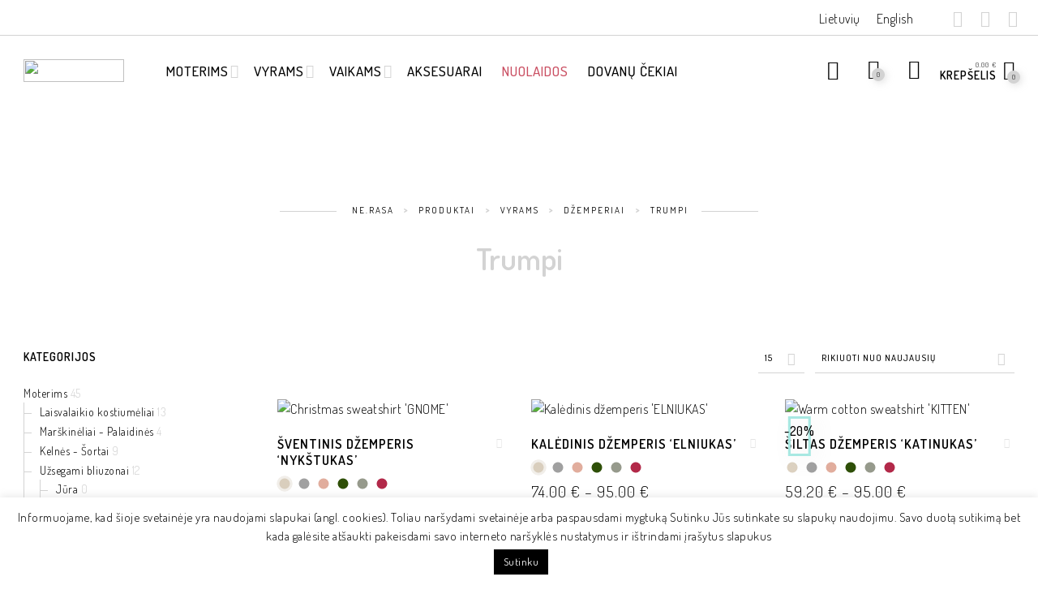

--- FILE ---
content_type: text/html; charset=UTF-8
request_url: https://nerasa.eu/lt/c/vyrams/dzemperiai-vyrams/trumpi-3/
body_size: 65122
content:
<!DOCTYPE html><!--[if IE 9]><html class="ie ie9" lang="lt-LT">
<![endif]--><html lang="lt-LT"><head><meta charset="UTF-8"><meta name="viewport" content="width=device-width, initial-scale=1.0, user-scalable=no"><link rel="profile" href="http://gmpg.org/xfn/11"><link rel="pingback" href="https://nerasa.eu/xmlrpc.php"> <script src="[data-uri]" defer></script> <meta name='robots' content='index, follow, max-image-preview:large, max-snippet:-1, max-video-preview:-1' /><link rel="alternate" hreflang="lt" href="https://nerasa.eu/lt/c/vyrams/dzemperiai-vyrams/trumpi-3/" /><link rel="alternate" hreflang="en" href="https://nerasa.eu/en/c/men/jumpers-men/regular-fit-3/" /><link rel="alternate" hreflang="x-default" href="https://nerasa.eu/lt/c/vyrams/dzemperiai-vyrams/trumpi-3/" /> <script src="[data-uri]" defer></script> <title>Trumpi - ne.rasa</title><link rel="canonical" href="https://nerasa.eu/lt/c/vyrams/dzemperiai-vyrams/trumpi-3/" /><meta property="og:locale" content="lt_LT" /><meta property="og:type" content="article" /><meta property="og:title" content="Trumpi - ne.rasa" /><meta property="og:url" content="https://nerasa.eu/lt/c/vyrams/dzemperiai-vyrams/trumpi-3/" /><meta property="og:site_name" content="ne.rasa" /><meta name="twitter:card" content="summary" /> <script type="application/ld+json" class="yoast-schema-graph">{"@context":"https://schema.org","@graph":[{"@type":"Organization","@id":"https://nerasa.eu/lt/#organization","name":"ne.rasa","url":"https://nerasa.eu/lt/","sameAs":["https://www.facebook.com/nerasa.eu"],"logo":{"@type":"ImageObject","@id":"https://nerasa.eu/lt/#logo","inLanguage":"lt-LT","url":"https://nerasa.eu/wp-content/uploads/2017/09/logo-borderless-1-e1506375274625.png","contentUrl":"https://nerasa.eu/wp-content/uploads/2017/09/logo-borderless-1-e1506375274625.png","width":105,"height":93,"caption":"ne.rasa"},"image":{"@id":"https://nerasa.eu/lt/#logo"}},{"@type":"WebSite","@id":"https://nerasa.eu/lt/#website","url":"https://nerasa.eu/lt/","name":"ne.rasa","description":"","publisher":{"@id":"https://nerasa.eu/lt/#organization"},"potentialAction":[{"@type":"SearchAction","target":{"@type":"EntryPoint","urlTemplate":"https://nerasa.eu/lt/?s={search_term_string}"},"query-input":"required name=search_term_string"}],"inLanguage":"lt-LT"},{"@type":"CollectionPage","@id":"https://nerasa.eu/lt/c/vyrams/dzemperiai-vyrams/trumpi-3/#webpage","url":"https://nerasa.eu/lt/c/vyrams/dzemperiai-vyrams/trumpi-3/","name":"Trumpi - ne.rasa","isPartOf":{"@id":"https://nerasa.eu/lt/#website"},"breadcrumb":{"@id":"https://nerasa.eu/lt/c/vyrams/dzemperiai-vyrams/trumpi-3/#breadcrumb"},"inLanguage":"lt-LT","potentialAction":[{"@type":"ReadAction","target":["https://nerasa.eu/lt/c/vyrams/dzemperiai-vyrams/trumpi-3/"]}]},{"@type":"BreadcrumbList","@id":"https://nerasa.eu/lt/c/vyrams/dzemperiai-vyrams/trumpi-3/#breadcrumb","itemListElement":[{"@type":"ListItem","position":1,"name":"Pagrindinis","item":"https://nerasa.eu/lt/"},{"@type":"ListItem","position":2,"name":"Vyrams","item":"https://nerasa.eu/lt/c/vyrams/"},{"@type":"ListItem","position":3,"name":"D\u017eemperiai","item":"https://nerasa.eu/lt/c/vyrams/dzemperiai-vyrams/"},{"@type":"ListItem","position":4,"name":"Trumpi"}]}]}</script> <link rel='dns-prefetch' href='//stats.wp.com' /><link rel='dns-prefetch' href='//www.google.com' /><link rel='dns-prefetch' href='//fonts.googleapis.com' /><link rel='dns-prefetch' href='//c0.wp.com' /><link rel='preconnect' href='https://fonts.gstatic.com' crossorigin /><link rel="alternate" type="application/rss+xml" title="ne.rasa &raquo; Įrašų RSS srautas" href="https://nerasa.eu/lt/feed/" /><link rel="alternate" type="application/rss+xml" title="ne.rasa &raquo; Komentarų RSS srautas" href="https://nerasa.eu/lt/comments/feed/" /><link rel="alternate" type="application/rss+xml" title="ne.rasa &raquo; Trumpi Kategorija srautas" href="https://nerasa.eu/lt/c/vyrams/dzemperiai-vyrams/trumpi-3/feed/" />
 <script src="//www.googletagmanager.com/gtag/js?id=G-X0J6G3372D"  data-cfasync="false" data-wpfc-render="false" type="text/javascript" async></script> <script data-cfasync="false" data-wpfc-render="false" type="text/javascript">var mi_version = '8.21.0';
				var mi_track_user = true;
				var mi_no_track_reason = '';
				
								var disableStrs = [
										'ga-disable-G-X0J6G3372D',
									];

				/* Function to detect opted out users */
				function __gtagTrackerIsOptedOut() {
					for (var index = 0; index < disableStrs.length; index++) {
						if (document.cookie.indexOf(disableStrs[index] + '=true') > -1) {
							return true;
						}
					}

					return false;
				}

				/* Disable tracking if the opt-out cookie exists. */
				if (__gtagTrackerIsOptedOut()) {
					for (var index = 0; index < disableStrs.length; index++) {
						window[disableStrs[index]] = true;
					}
				}

				/* Opt-out function */
				function __gtagTrackerOptout() {
					for (var index = 0; index < disableStrs.length; index++) {
						document.cookie = disableStrs[index] + '=true; expires=Thu, 31 Dec 2099 23:59:59 UTC; path=/';
						window[disableStrs[index]] = true;
					}
				}

				if ('undefined' === typeof gaOptout) {
					function gaOptout() {
						__gtagTrackerOptout();
					}
				}
								window.dataLayer = window.dataLayer || [];

				window.MonsterInsightsDualTracker = {
					helpers: {},
					trackers: {},
				};
				if (mi_track_user) {
					function __gtagDataLayer() {
						dataLayer.push(arguments);
					}

					function __gtagTracker(type, name, parameters) {
						if (!parameters) {
							parameters = {};
						}

						if (parameters.send_to) {
							__gtagDataLayer.apply(null, arguments);
							return;
						}

						if (type === 'event') {
														parameters.send_to = monsterinsights_frontend.v4_id;
							var hookName = name;
							if (typeof parameters['event_category'] !== 'undefined') {
								hookName = parameters['event_category'] + ':' + name;
							}

							if (typeof MonsterInsightsDualTracker.trackers[hookName] !== 'undefined') {
								MonsterInsightsDualTracker.trackers[hookName](parameters);
							} else {
								__gtagDataLayer('event', name, parameters);
							}
							
						} else {
							__gtagDataLayer.apply(null, arguments);
						}
					}

					__gtagTracker('js', new Date());
					__gtagTracker('set', {
						'developer_id.dZGIzZG': true,
											});
										__gtagTracker('config', 'G-X0J6G3372D', {"forceSSL":"true"} );
															window.gtag = __gtagTracker;										(function () {
						/* https://developers.google.com/analytics/devguides/collection/analyticsjs/ */
						/* ga and __gaTracker compatibility shim. */
						var noopfn = function () {
							return null;
						};
						var newtracker = function () {
							return new Tracker();
						};
						var Tracker = function () {
							return null;
						};
						var p = Tracker.prototype;
						p.get = noopfn;
						p.set = noopfn;
						p.send = function () {
							var args = Array.prototype.slice.call(arguments);
							args.unshift('send');
							__gaTracker.apply(null, args);
						};
						var __gaTracker = function () {
							var len = arguments.length;
							if (len === 0) {
								return;
							}
							var f = arguments[len - 1];
							if (typeof f !== 'object' || f === null || typeof f.hitCallback !== 'function') {
								if ('send' === arguments[0]) {
									var hitConverted, hitObject = false, action;
									if ('event' === arguments[1]) {
										if ('undefined' !== typeof arguments[3]) {
											hitObject = {
												'eventAction': arguments[3],
												'eventCategory': arguments[2],
												'eventLabel': arguments[4],
												'value': arguments[5] ? arguments[5] : 1,
											}
										}
									}
									if ('pageview' === arguments[1]) {
										if ('undefined' !== typeof arguments[2]) {
											hitObject = {
												'eventAction': 'page_view',
												'page_path': arguments[2],
											}
										}
									}
									if (typeof arguments[2] === 'object') {
										hitObject = arguments[2];
									}
									if (typeof arguments[5] === 'object') {
										Object.assign(hitObject, arguments[5]);
									}
									if ('undefined' !== typeof arguments[1].hitType) {
										hitObject = arguments[1];
										if ('pageview' === hitObject.hitType) {
											hitObject.eventAction = 'page_view';
										}
									}
									if (hitObject) {
										action = 'timing' === arguments[1].hitType ? 'timing_complete' : hitObject.eventAction;
										hitConverted = mapArgs(hitObject);
										__gtagTracker('event', action, hitConverted);
									}
								}
								return;
							}

							function mapArgs(args) {
								var arg, hit = {};
								var gaMap = {
									'eventCategory': 'event_category',
									'eventAction': 'event_action',
									'eventLabel': 'event_label',
									'eventValue': 'event_value',
									'nonInteraction': 'non_interaction',
									'timingCategory': 'event_category',
									'timingVar': 'name',
									'timingValue': 'value',
									'timingLabel': 'event_label',
									'page': 'page_path',
									'location': 'page_location',
									'title': 'page_title',
									'referrer' : 'page_referrer',
								};
								for (arg in args) {
																		if (!(!args.hasOwnProperty(arg) || !gaMap.hasOwnProperty(arg))) {
										hit[gaMap[arg]] = args[arg];
									} else {
										hit[arg] = args[arg];
									}
								}
								return hit;
							}

							try {
								f.hitCallback();
							} catch (ex) {
							}
						};
						__gaTracker.create = newtracker;
						__gaTracker.getByName = newtracker;
						__gaTracker.getAll = function () {
							return [];
						};
						__gaTracker.remove = noopfn;
						__gaTracker.loaded = true;
						window['__gaTracker'] = __gaTracker;
					})();
									} else {
										console.log("");
					(function () {
						function __gtagTracker() {
							return null;
						}

						window['__gtagTracker'] = __gtagTracker;
						window['gtag'] = __gtagTracker;
					})();
									}</script> <link rel='stylesheet' id='makecommerce-css' href='https://nerasa.eu/wp-content/plugins/makecommerce/payment/gateway/woocommerce/css/makecommerce.css?ver=3.3.1' type='text/css' media='all' /><link rel='stylesheet' id='jquery-selectBox-css' href='https://nerasa.eu/wp-content/plugins/yith-woocommerce-wishlist/assets/css/jquery.selectBox.css?ver=1.2.0' type='text/css' media='all' /><link rel='stylesheet' id='yith-wcwl-font-awesome-css' href='https://nerasa.eu/wp-content/plugins/yith-woocommerce-wishlist/assets/css/font-awesome.css?ver=4.7.0' type='text/css' media='all' /><link rel='stylesheet' id='woocommerce_prettyPhoto_css-css' href='//nerasa.eu/wp-content/plugins/woocommerce/assets/css/prettyPhoto.css?ver=3.1.6' type='text/css' media='all' /><link rel='stylesheet' id='yith-wcwl-main-css' href='https://nerasa.eu/wp-content/plugins/yith-woocommerce-wishlist/assets/css/style.css?ver=3.2.0' type='text/css' media='all' /><style id='classic-theme-styles-inline-css' type='text/css'>/*! This file is auto-generated */
.wp-block-button__link{color:#fff;background-color:#32373c;border-radius:9999px;box-shadow:none;text-decoration:none;padding:calc(.667em + 2px) calc(1.333em + 2px);font-size:1.125em}.wp-block-file__button{background:#32373c;color:#fff;text-decoration:none}</style><style id='global-styles-inline-css' type='text/css'>body{--wp--preset--color--black: #000000;--wp--preset--color--cyan-bluish-gray: #abb8c3;--wp--preset--color--white: #ffffff;--wp--preset--color--pale-pink: #f78da7;--wp--preset--color--vivid-red: #cf2e2e;--wp--preset--color--luminous-vivid-orange: #ff6900;--wp--preset--color--luminous-vivid-amber: #fcb900;--wp--preset--color--light-green-cyan: #7bdcb5;--wp--preset--color--vivid-green-cyan: #00d084;--wp--preset--color--pale-cyan-blue: #8ed1fc;--wp--preset--color--vivid-cyan-blue: #0693e3;--wp--preset--color--vivid-purple: #9b51e0;--wp--preset--gradient--vivid-cyan-blue-to-vivid-purple: linear-gradient(135deg,rgba(6,147,227,1) 0%,rgb(155,81,224) 100%);--wp--preset--gradient--light-green-cyan-to-vivid-green-cyan: linear-gradient(135deg,rgb(122,220,180) 0%,rgb(0,208,130) 100%);--wp--preset--gradient--luminous-vivid-amber-to-luminous-vivid-orange: linear-gradient(135deg,rgba(252,185,0,1) 0%,rgba(255,105,0,1) 100%);--wp--preset--gradient--luminous-vivid-orange-to-vivid-red: linear-gradient(135deg,rgba(255,105,0,1) 0%,rgb(207,46,46) 100%);--wp--preset--gradient--very-light-gray-to-cyan-bluish-gray: linear-gradient(135deg,rgb(238,238,238) 0%,rgb(169,184,195) 100%);--wp--preset--gradient--cool-to-warm-spectrum: linear-gradient(135deg,rgb(74,234,220) 0%,rgb(151,120,209) 20%,rgb(207,42,186) 40%,rgb(238,44,130) 60%,rgb(251,105,98) 80%,rgb(254,248,76) 100%);--wp--preset--gradient--blush-light-purple: linear-gradient(135deg,rgb(255,206,236) 0%,rgb(152,150,240) 100%);--wp--preset--gradient--blush-bordeaux: linear-gradient(135deg,rgb(254,205,165) 0%,rgb(254,45,45) 50%,rgb(107,0,62) 100%);--wp--preset--gradient--luminous-dusk: linear-gradient(135deg,rgb(255,203,112) 0%,rgb(199,81,192) 50%,rgb(65,88,208) 100%);--wp--preset--gradient--pale-ocean: linear-gradient(135deg,rgb(255,245,203) 0%,rgb(182,227,212) 50%,rgb(51,167,181) 100%);--wp--preset--gradient--electric-grass: linear-gradient(135deg,rgb(202,248,128) 0%,rgb(113,206,126) 100%);--wp--preset--gradient--midnight: linear-gradient(135deg,rgb(2,3,129) 0%,rgb(40,116,252) 100%);--wp--preset--font-size--small: 13px;--wp--preset--font-size--medium: 20px;--wp--preset--font-size--large: 36px;--wp--preset--font-size--x-large: 42px;--wp--preset--spacing--20: 0.44rem;--wp--preset--spacing--30: 0.67rem;--wp--preset--spacing--40: 1rem;--wp--preset--spacing--50: 1.5rem;--wp--preset--spacing--60: 2.25rem;--wp--preset--spacing--70: 3.38rem;--wp--preset--spacing--80: 5.06rem;--wp--preset--shadow--natural: 6px 6px 9px rgba(0, 0, 0, 0.2);--wp--preset--shadow--deep: 12px 12px 50px rgba(0, 0, 0, 0.4);--wp--preset--shadow--sharp: 6px 6px 0px rgba(0, 0, 0, 0.2);--wp--preset--shadow--outlined: 6px 6px 0px -3px rgba(255, 255, 255, 1), 6px 6px rgba(0, 0, 0, 1);--wp--preset--shadow--crisp: 6px 6px 0px rgba(0, 0, 0, 1);}:where(.is-layout-flex){gap: 0.5em;}:where(.is-layout-grid){gap: 0.5em;}body .is-layout-flow > .alignleft{float: left;margin-inline-start: 0;margin-inline-end: 2em;}body .is-layout-flow > .alignright{float: right;margin-inline-start: 2em;margin-inline-end: 0;}body .is-layout-flow > .aligncenter{margin-left: auto !important;margin-right: auto !important;}body .is-layout-constrained > .alignleft{float: left;margin-inline-start: 0;margin-inline-end: 2em;}body .is-layout-constrained > .alignright{float: right;margin-inline-start: 2em;margin-inline-end: 0;}body .is-layout-constrained > .aligncenter{margin-left: auto !important;margin-right: auto !important;}body .is-layout-constrained > :where(:not(.alignleft):not(.alignright):not(.alignfull)){max-width: var(--wp--style--global--content-size);margin-left: auto !important;margin-right: auto !important;}body .is-layout-constrained > .alignwide{max-width: var(--wp--style--global--wide-size);}body .is-layout-flex{display: flex;}body .is-layout-flex{flex-wrap: wrap;align-items: center;}body .is-layout-flex > *{margin: 0;}body .is-layout-grid{display: grid;}body .is-layout-grid > *{margin: 0;}:where(.wp-block-columns.is-layout-flex){gap: 2em;}:where(.wp-block-columns.is-layout-grid){gap: 2em;}:where(.wp-block-post-template.is-layout-flex){gap: 1.25em;}:where(.wp-block-post-template.is-layout-grid){gap: 1.25em;}.has-black-color{color: var(--wp--preset--color--black) !important;}.has-cyan-bluish-gray-color{color: var(--wp--preset--color--cyan-bluish-gray) !important;}.has-white-color{color: var(--wp--preset--color--white) !important;}.has-pale-pink-color{color: var(--wp--preset--color--pale-pink) !important;}.has-vivid-red-color{color: var(--wp--preset--color--vivid-red) !important;}.has-luminous-vivid-orange-color{color: var(--wp--preset--color--luminous-vivid-orange) !important;}.has-luminous-vivid-amber-color{color: var(--wp--preset--color--luminous-vivid-amber) !important;}.has-light-green-cyan-color{color: var(--wp--preset--color--light-green-cyan) !important;}.has-vivid-green-cyan-color{color: var(--wp--preset--color--vivid-green-cyan) !important;}.has-pale-cyan-blue-color{color: var(--wp--preset--color--pale-cyan-blue) !important;}.has-vivid-cyan-blue-color{color: var(--wp--preset--color--vivid-cyan-blue) !important;}.has-vivid-purple-color{color: var(--wp--preset--color--vivid-purple) !important;}.has-black-background-color{background-color: var(--wp--preset--color--black) !important;}.has-cyan-bluish-gray-background-color{background-color: var(--wp--preset--color--cyan-bluish-gray) !important;}.has-white-background-color{background-color: var(--wp--preset--color--white) !important;}.has-pale-pink-background-color{background-color: var(--wp--preset--color--pale-pink) !important;}.has-vivid-red-background-color{background-color: var(--wp--preset--color--vivid-red) !important;}.has-luminous-vivid-orange-background-color{background-color: var(--wp--preset--color--luminous-vivid-orange) !important;}.has-luminous-vivid-amber-background-color{background-color: var(--wp--preset--color--luminous-vivid-amber) !important;}.has-light-green-cyan-background-color{background-color: var(--wp--preset--color--light-green-cyan) !important;}.has-vivid-green-cyan-background-color{background-color: var(--wp--preset--color--vivid-green-cyan) !important;}.has-pale-cyan-blue-background-color{background-color: var(--wp--preset--color--pale-cyan-blue) !important;}.has-vivid-cyan-blue-background-color{background-color: var(--wp--preset--color--vivid-cyan-blue) !important;}.has-vivid-purple-background-color{background-color: var(--wp--preset--color--vivid-purple) !important;}.has-black-border-color{border-color: var(--wp--preset--color--black) !important;}.has-cyan-bluish-gray-border-color{border-color: var(--wp--preset--color--cyan-bluish-gray) !important;}.has-white-border-color{border-color: var(--wp--preset--color--white) !important;}.has-pale-pink-border-color{border-color: var(--wp--preset--color--pale-pink) !important;}.has-vivid-red-border-color{border-color: var(--wp--preset--color--vivid-red) !important;}.has-luminous-vivid-orange-border-color{border-color: var(--wp--preset--color--luminous-vivid-orange) !important;}.has-luminous-vivid-amber-border-color{border-color: var(--wp--preset--color--luminous-vivid-amber) !important;}.has-light-green-cyan-border-color{border-color: var(--wp--preset--color--light-green-cyan) !important;}.has-vivid-green-cyan-border-color{border-color: var(--wp--preset--color--vivid-green-cyan) !important;}.has-pale-cyan-blue-border-color{border-color: var(--wp--preset--color--pale-cyan-blue) !important;}.has-vivid-cyan-blue-border-color{border-color: var(--wp--preset--color--vivid-cyan-blue) !important;}.has-vivid-purple-border-color{border-color: var(--wp--preset--color--vivid-purple) !important;}.has-vivid-cyan-blue-to-vivid-purple-gradient-background{background: var(--wp--preset--gradient--vivid-cyan-blue-to-vivid-purple) !important;}.has-light-green-cyan-to-vivid-green-cyan-gradient-background{background: var(--wp--preset--gradient--light-green-cyan-to-vivid-green-cyan) !important;}.has-luminous-vivid-amber-to-luminous-vivid-orange-gradient-background{background: var(--wp--preset--gradient--luminous-vivid-amber-to-luminous-vivid-orange) !important;}.has-luminous-vivid-orange-to-vivid-red-gradient-background{background: var(--wp--preset--gradient--luminous-vivid-orange-to-vivid-red) !important;}.has-very-light-gray-to-cyan-bluish-gray-gradient-background{background: var(--wp--preset--gradient--very-light-gray-to-cyan-bluish-gray) !important;}.has-cool-to-warm-spectrum-gradient-background{background: var(--wp--preset--gradient--cool-to-warm-spectrum) !important;}.has-blush-light-purple-gradient-background{background: var(--wp--preset--gradient--blush-light-purple) !important;}.has-blush-bordeaux-gradient-background{background: var(--wp--preset--gradient--blush-bordeaux) !important;}.has-luminous-dusk-gradient-background{background: var(--wp--preset--gradient--luminous-dusk) !important;}.has-pale-ocean-gradient-background{background: var(--wp--preset--gradient--pale-ocean) !important;}.has-electric-grass-gradient-background{background: var(--wp--preset--gradient--electric-grass) !important;}.has-midnight-gradient-background{background: var(--wp--preset--gradient--midnight) !important;}.has-small-font-size{font-size: var(--wp--preset--font-size--small) !important;}.has-medium-font-size{font-size: var(--wp--preset--font-size--medium) !important;}.has-large-font-size{font-size: var(--wp--preset--font-size--large) !important;}.has-x-large-font-size{font-size: var(--wp--preset--font-size--x-large) !important;}
.wp-block-navigation a:where(:not(.wp-element-button)){color: inherit;}
:where(.wp-block-post-template.is-layout-flex){gap: 1.25em;}:where(.wp-block-post-template.is-layout-grid){gap: 1.25em;}
:where(.wp-block-columns.is-layout-flex){gap: 2em;}:where(.wp-block-columns.is-layout-grid){gap: 2em;}
.wp-block-pullquote{font-size: 1.5em;line-height: 1.6;}</style><link rel='stylesheet' id='contact-form-7-css' href='https://nerasa.eu/wp-content/plugins/contact-form-7/includes/css/styles.css?ver=5.5.2' type='text/css' media='all' /><link rel='stylesheet' id='cookie-law-info-css' href='https://nerasa.eu/wp-content/plugins/cookie-law-info/public/css/cookie-law-info-public.css?ver=2.0.6' type='text/css' media='all' /><link rel='stylesheet' id='cookie-law-info-gdpr-css' href='https://nerasa.eu/wp-content/plugins/cookie-law-info/public/css/cookie-law-info-gdpr.css?ver=2.0.6' type='text/css' media='all' /><link rel='stylesheet' id='mailerlite_forms.css-css' href='https://nerasa.eu/wp-content/plugins/official-mailerlite-sign-up-forms/assets/css/mailerlite_forms.css?ver=1.7.3' type='text/css' media='all' /><style id='woocommerce-inline-inline-css' type='text/css'>.woocommerce form .form-row .required { visibility: visible; }</style><link rel='stylesheet' id='wpml-legacy-horizontal-list-0-css' href='https://nerasa.eu/wp-content/plugins/sitepress-multilingual-cms/templates/language-switchers/legacy-list-horizontal/style.min.css?ver=1' type='text/css' media='all' /><link rel='stylesheet' id='related-styles-css' href='https://nerasa.eu/wp-content/plugins/woo-mailerlite/includes/../public/css/style.css?ver=6.4.3' type='text/css' media='all' /><link rel='stylesheet' id='wpr_table_ratecss-css' href='https://nerasa.eu/wp-content/plugins/woocommerce-table-rates/assets/css/styles.css?ver=6.4.3' type='text/css' media='all' /><link rel='stylesheet' id='animate-css' href='https://nerasa.eu/wp-content/themes/eva/css/animate.css?ver=3.5.1' type='text/css' media='all' /><link rel='stylesheet' id='fresco-css' href='https://nerasa.eu/wp-content/themes/eva/css/fresco/fresco.css?ver=1.3.0' type='text/css' media='all' /><link rel='stylesheet' id='eva-font-linea-arrows-css' href='https://nerasa.eu/wp-content/themes/eva/fonts/linea-fonts/arrows/styles.css?ver=1.0.5' type='text/css' media='all' /><link rel='stylesheet' id='eva-font-linea-basic-css' href='https://nerasa.eu/wp-content/themes/eva/fonts/linea-fonts/basic/styles.css?ver=1.0.5' type='text/css' media='all' /><link rel='stylesheet' id='eva-font-linea-basic_elaboration-css' href='https://nerasa.eu/wp-content/themes/eva/fonts/linea-fonts/basic_elaboration/styles.css?ver=1.0.5' type='text/css' media='all' /><link rel='stylesheet' id='eva-font-linea-ecommerce-css' href='https://nerasa.eu/wp-content/themes/eva/fonts/linea-fonts/ecommerce/styles.css?ver=1.0.5' type='text/css' media='all' /><link rel='stylesheet' id='eva-font-linea-music-css' href='https://nerasa.eu/wp-content/themes/eva/fonts/linea-fonts/music/styles.css?ver=1.0.5' type='text/css' media='all' /><link rel='stylesheet' id='eva-font-linea-software-css' href='https://nerasa.eu/wp-content/themes/eva/fonts/linea-fonts/software/styles.css?ver=1.0.5' type='text/css' media='all' /><link rel='stylesheet' id='eva-font-linea-weather-css' href='https://nerasa.eu/wp-content/themes/eva/fonts/linea-fonts/weather/styles.css?ver=1.0.5' type='text/css' media='all' /><link rel='stylesheet' id='eva-app-css' href='https://nerasa.eu/wp-content/themes/eva/css/app.css?ver=1.3.1' type='text/css' media='all' /><style id='eva-app-inline-css' type='text/css'>/***************************************************************//*  Logo Styling  **********************************************//***************************************************************/header.site-header .header-wrapper .site-branding {min-width: 124px;}header.site-header.header--narrow .site-branding {min-width: 124px;}@media screen and (max-width: 39.9375em) {header.site-header .header-wrapper .site-branding {min-width: 200px;}header.site-header .header-wrapper .site-branding img {height: 28px;}}header.site-header.header--narrow .site-branding img {height: 28px;}/***************************************************************//*  Header Styling  ********************************************//***************************************************************//* Shop Category Styles */.page-header {margin-top: 70px;margin-bottom: 50px;}body[data-topbar="has_topbar"] .page-header {margin-top: 114px;}@media screen and (max-width: 63.9375em) {body[data-topbar="has_topbar"] .page-header {margin-top: 70px;}}.page-header .title-section {margin:20px 0 20px 0;position: relative;}@media screen and (max-width: 39.9375em) {.page-header,body[data-topbar="has_topbar"] .page-header {margin-top: 78px;margin-bottom: 30px;}.page-header .title-section {margin:10px 0 20px 0;}}/***************************************************************//*  Content Width  *********************************************//***************************************************************/.row {max-width: 92.857rem;}@media screen and (max-width: 39.9375em) {.offcanvas_aside .offcanvas_navigation .mm-menu .mm-panels {top: 160px;}}/***************************************************************//*  Color Styling  *********************************************//***************************************************************//****** Main Background *******/body, .offcanvas_main_content,.offcanvas_container,header.site-header.header--narrow,header.site-header .header-wrapper .nav .header-nav .menu-trigger,header.site-header,footer#site-footer .f-copyright .socials .social-icons,.top_bar_shop_single .products-nav .product-short,.woocommerce-cart .entry-content .woocommerce .cart-collaterals h2.total-title,.woocommerce-checkout:not(.woocommerce-order-received) .woocommerce-checkout .checkout_right_wrapper .order_review_wrapper h2 {background: #ffffff;}body:not(.single-product) header.site-header {background: transparent;}body header.site-header.header--narrow {background: #ffffff;}.offcanvas_overlay:after, .cd-cover-layer, .nl-overlay {background: rgba(211,211,211,0.7);}header.site-header .header-wrapper .nav .header-nav .menu-trigger div,header.site-header .header-wrapper .tools ul li a .counter_number,.mm-listview span div::before,.language_currency ul li span::before,.language_currency .wcml_currency_switcher li::before,.language_currency ul li a::before,#header-top-bar .topbar_right .topbar_languages .language_currency ul li span:before,#header-top-bar .topbar_right .topbar_languages .language_currency .wcml_currency_switcher li::before,#header-top-bar .topbar_right .topbar_languages .language_currency ul li a::before,.mm-listview hr,header.site-header .header-wrapper .nav .header-nav .menu-trigger.menu_trigger_4 div span,header.site-header .header-wrapper .nav .header-nav .menu-trigger.menu_trigger_4 div span:before,header.site-header .header-wrapper .nav .header-nav .menu-trigger.menu_trigger_4 div span:after,.cd-search-trigger.search-form-visible::before,.page-header #breadcrumbs::before, .page-header #breadcrumbs::after,.button.btn1,.offcanvas_aside_right .offcanvas_minicart .widget_shopping_cart_content .cart_list li a.remove i,.widget-area .widget.woocommerce.widget_price_filter .ui-slider .ui-slider-handle,.widget-area .widget.woocommerce.widget_price_filter .ui-slider .ui-slider-range,.widget-area .widget.woocommerce.widget_product_tag_cloud a:hover,.widget-area .widget.widget_tag_cloud a:hover,input[type="submit"],#products-carousel .carousel-title::after,.single_product_summary_upsell h2.products-upsells-title::after,.button,.button[disabled],.woocommerce-checkout:not(.woocommerce-order-received) .checkout_login .notice-border-container,.woocommerce-cart .entry-content .woocommerce form table tbody td.product-remove .remove,button[type="submit"],.my_account_container .myaccount_user .woocommerce-MyAccount-content .my_address_wrapper .shipping_billing_wrapper .edit-link a,.woocommerce #content table.wishlist_table.cart a.remove,.woocommerce #content table.wishlist_table.cart a.remove:hover,#yith-wcwl-form .shop_table.mobile li .item-wrapper .product-thumbnail .product-thumbnail-inner .product-remove a,.blog-content-area ul.post-categories li,.format-quote .entry-content blockquote,.blog-content-area .post_header_meta::before,.comments_section .comment-respond h3.comment-reply-title small a,.widget-area .widget.widget_calendar table td a,h2.shortcode_title::after,.with_thumb_icon, .no_thumb_icon,.offcanvas_aside .language_currency ul li span:before,.offcanvas_aside .language_currency ul li a:before,.offcanvas_aside .language_currency .wcml_currency_switcher li:before,.eva-google-map .animated-dot .middle-dot,.eva-google-map .animated-dot .signal,.eva-google-map .animated-dot .signal2,.offcanvas_search .suggestion_results .guaven_woos_suggestion ul li.guaven_woos_showallli,.woocommerce-store-notice,.widget-area .widget:not(.widget_layered_nav) ul li > a:before  {background-color: #d3d3d3;}body.single-product.is-mobile .cart .single_add_to_cart_button  {background-color: #d3d3d3 !important;}@media screen and (max-width: 39.9375em) {header.site-header .header-wrapper .nav .header-nav .menu-trigger div,header.site-header .header-wrapper .nav .header-nav .menu-trigger {background-color: transparent;}}.progress-page {background-color: rgba(211,211,211,.2);}.select2-dropdown .select2-results__option[aria-selected="true"],.select2-dropdown .select2-results__option--highlighted[aria-selected],.select2-results .select2-highlighted {background-color: #d3d3d3 !important;}.button.btn2 {background-color: transparent;}.button:hover, .button:focus,input[type="submit"]:hover,.button[disabled]:hover,.offcanvas_search .suggestion_results .guaven_woos_suggestion ul li.guaven_woos_showallli:hover {background-color: rgba(222,222,222,1);}.button.btn2:hover, input[type="submit"].btn2:hover {background-color: rgba(222,222,222,1);border-color: rgba(222,222,222,1);}.page-header h1.page-title,.mm-prev::before, .mm-next::after, .mm-arrow::after,.mm-menu .mm-navbar > *, .mm-menu .mm-navbar a,.main-navigation > ul > li.menu-item-has-children > a:after,.main-navigation ul ul li a:after,.page-header #breadcrumbs,.list_shop_categories span,.page-header .list_shop_categories li i.backtoall::before,.page-header .list_shop_categories.mobile li a i::before,.offcanvas_aside_right .offcanvas_minicart .cart-title,.offcanvas_aside_right .offcanvas_search .search-title,.page-header .list_shop_categories li span.counter,.offcanvas_aside_right .offcanvas_minicart .widget_shopping_cart_content .total strong,.select2-container .select2-selection .select2-selection__arrow::after,.select2-container.select2-container--open .select2-selection .select2-selection__arrow::after,.select2-container .select2-choice .select2-arrow::after,.products .add_to_wishlist::before, .products .yith-wcwl-wishlistaddedbrowse a::before, .products .yith-wcwl-wishlistexistsbrowse a::before,.woocommerce span.ribbon::before, .woocommerce-page span.ribbon::before,.widget-area .widget.woocommerce.widget_product_categories ul li span.count,.woocommerce .star-rating::before,.woocommerce .star-rating span::before,.top_bar_shop_single .products-nav .product-btn > a i,label span,.top_bar_shop_single .back-btn::before,.product_infos .box-share-master-container a i,.product_infos .eva-size-chart a i,.product_infos .yith-wcwl-add-to-wishlist a::before,.woocommerce .woocommerce-tabs ul.tabs li a sup,.woocommerce .woocommerce-tabs #review_form_wrapper .comment-form .stars a::before,#review_form_wrapper .comment-form .stars.selected a:not(.active)::before,.woocommerce .woocommerce-tabs #review_form_wrapper .comment-form .stars.selected a:not(.active)::before,.woocommerce .woocommerce-tabs #review_form_wrapper .comment-form .stars.selected a.active::before,.variation-select::after,.offcanvas_aside_left .social-icons li a::before,footer#site-footer .f-copyright .socials .social-icons a::before,.woocommerce-message::before, .woocommerce-info::before,label .required,.woocommerce-cart .entry-content .woocommerce .cart-collaterals .woocommerce-shipping-calculator h2 a,.account-forms-container .account-tab-list .account-tab-item .account-tab-link,.account-forms-container .account-tab-list .account-tab-item.last .account-tab-link::before,.comment-form .required,.blog-content-area .entry-content .comment-link p::before,.blog-content-area .format-link .entry-title i,.blog-content-area .post_header_meta .post_date::before,.blog-content-area .post_header_meta .post_categories::before,.blog-content-area .post_header_meta .box-share-master-container i,#nav-below .nav-previous-title, #nav-below .nav-next-title,.widget-area .widget.widget_recent_comments ul li::before,.widget-area .widget.widget_recent_entries ul li::before,.blog-list-wrapper .blog-list-item .blog-list-comment i,.from_the_blog_item .from_the_blog_content_desc .blog-slider-meta span::before,.comments_section .comment-respond h3.comment-reply-title::before,.offcanvas_aside_right .offcanvas_sizechart .sizechart-title,#header-top-bar .topbar_right .topbar_socials .social-icons li a:before,.no-products-info .woocommerce-no-products:before,.woocommerce .woocommerce-pagination ul li .page-numbers.prev:before,.woocommerce .woocommerce-pagination ul li .page-numbers.next:before,.blog-content-area article.sticky h2.entry-title i,.widget-area .widget.widget_rss ul li:before {color: #d3d3d3;}.footer-instagram-section #sb_instagram #sbi_images .sbi_item .sbi_photo_wrap .sbi_link .sbi_hover_bottom .sbi_meta span {color: #d3d3d3 !important;}.footer-instagram-section #sb_instagram #sbi_images .sbi_item .sbi_photo_wrap .fa-clone path {fill:#d3d3d3;}.mm-navbar,header.site-header .header-wrapper .nav .header-nav .menu-trigger.menu_trigger_4 div,.page-header .list_shop_categories.desktop.active,.offcanvas_aside_right .offcanvas_minicart .widget_shopping_cart_content .total,.select2-container .select2-selection,.page-header .list_shop_categories.mobile li,.widget-area .widget.woocommerce.widget_product_categories ul li ul.children li::before,.widget-area .widget.woocommerce.widget_product_categories ul li ul.children li::after,.widget-area .widget .wc-block-product-categories ul li ul.children li:before, .widget-area .widget .wc-block-product-categories ul li ul.children li:after, .widget-area .widget .wc-block-product-categories ul li ul.sub-menu li:before, .widget-area .widget .wc-block-product-categories ul li ul.sub-menu li:after, .widget-area .widget .wc-block-product-categories ul li ul.wc-block-product-categories-list--depth-1 li:before, .widget-area .widget .wc-block-product-categories ul li ul.wc-block-product-categories-list--depth-1 li:after,.widget-area .widget.woocommerce.widget_product_tag_cloud a,.widget-area .widget.woocommerce.widget_product_tag_cloud a:hover,.top_bar_shop_single,.top_bar_shop_single .products-nav .product-btn,.top_bar_shop_single .products-nav .product-short,.woocommerce .cart .quantity input.qty,body[data-form-style="minimal"] .minimal-form-input label:after,.variation-select,footer#site-footer .f-copyright .socials .footer-divider,.select2-choice,.btn2, input.btn2[type="submit"],.woocommerce-cart .entry-content .woocommerce .cart-collaterals,.woocommerce-checkout:not(.woocommerce-order-received) .woocommerce-checkout .checkout_right_wrapper .order_review_wrapper,.woocommerce-order-received .woocommerce .order_detail_box,.woocommerce-order-received .woocommerce ul.order_details,.my_account_container .myaccount_user .woocommerce-MyAccount-navigation,.my_account_container .order-container .order-info-inside,.widget-area .widget.widget_calendar table,.widget-area .widget.widget_calendar table thead,.track-order-container .track_order_form,.woocommerce-checkout:not(.woocommerce-order-received) .woocommerce-checkout .checkout_right_wrapper .order_review_wrapper .woocommerce-checkout-review-order-table tfoot tr.order-total,.woocommerce-cart .entry-content .woocommerce .cart-collaterals .cart_totals table tr:last-child,#header-top-bar,#header-top-bar .topbar_left .topbar-item:nth-child(2),#header-top-bar .topbar_right .topbar_languages .language_currency .wcml_currency_switcher,.widget-area .widget.widget_tag_cloud a,.widget-area .widget.widget_tag_cloud a:hover,.widget-area .widget.woocommerce.widget_layered_nav .select2-container--default .select2-selection--multiple .select2-selection__choice,.btn2, input[type="submit"].btn2, button.btn2 {border-color: #d3d3d3;}.suggestion_results {border-color: #d3d3d3 !important;}.button-loader {border: 2px solid rgba(211,211,211, 0.3);border-bottom-color: #d3d3d3;}.woocommerce-checkout:not(.woocommerce-order-received) .woocommerce-checkout .checkout_left_wrapper .woocommerce-validated input,.select2-container .select2-selection, .select2-container .select2-choice {border-bottom-color: #d3d3d3 !important;}.widget-area .widget.woocommerce.widget_layered_nav .select2-container--default .select2-selection--multiple {border-left-color: #d3d3d3 !important;border-right-color: #d3d3d3 !important;border-top-color: #d3d3d3 !important;}.footer-instagram-section.feed-pro #sb_instagram #sbi_images .sbi_item .sbi_photo_wrap .sbi_link a.sbi_link_area:hover:before,.footer-instagram-section.feed-simple #sb_instagram #sbi_images .sbi_item .sbi_photo_wrap a.sbi_photo:hover:before,.widget-area .widget.null-instagram-feed ul li a::before {-webkit-box-shadow: inset 0 0 0 0px #d3d3d3;-moz-box-shadow: inset 0 0 0 0px #d3d3d3;box-shadow: inset 0 0 0 0px #d3d3d3;}.footer-instagram-section.feed-pro #sb_instagram #sbi_images .sbi_item .sbi_photo_wrap .sbi_link a.sbi_link_area:hover:before,.footer-instagram-section.feed-simple #sb_instagram #sbi_images .sbi_item .sbi_photo_wrap a.sbi_photo:hover:before {-webkit-box-shadow: inset 0 0 0 10px #d3d3d3;-moz-box-shadow: inset 0 0 0 10px #d3d3d3;box-shadow: inset 0 0 0 10px #d3d3d3;}@media screen and (max-width: 39.9375em) {.footer-instagram-section.feed-pro #sb_instagram #sbi_images .sbi_item .sbi_photo_wrap .sbi_link a.sbi_link_area:hover:before,.footer-instagram-section.feed-simple #sb_instagram #sbi_images .sbi_item .sbi_photo_wrap a.sbi_photo:hover:before {-webkit-box-shadow: inset 0 0 0 7px #d3d3d3;-moz-box-shadow: inset 0 0 0 7px #d3d3d3;box-shadow: inset 0 0 0 7px #d3d3d3;}}.widget-area .widget.null-instagram-feed ul li a:hover::before {-webkit-box-shadow: inset 0 0 0 6px #d3d3d3;-moz-box-shadow: inset 0 0 0 6px #d3d3d3;box-shadow: inset 0 0 0 6px #d3d3d3;}button[type="submit"]:active,button[type="submit"]:checked,button[type="submit"]:focus {background-color: #d3d3d3;}/***************************************************************//*  Links  *****************************************************//***************************************************************/.suggestion_results .guaven_woos_suggestion ul li.guaven_woos_suggestion_list a .guaven_woos_titlediv .woos_sku,.empty-cart-box span,.empty-cart-offcanvas-box span,.page-header .list_shop_categories li a::before,.page-header .title-section.background--light .list_shop_categories .category_item a.category_item_link::before,.page-header .title-section.background--dark .list_shop_categories .category_item a.category_item_link::before,.mm-listview span div::before,.widget-area .widget.woocommerce.widget_product_categories ul li > a::before,.woocommerce .woocommerce-tabs ul.tabs li a::before,.main-navigation > ul > li > a span:after {background-color: rgba(211,211,211,0.6);}body[data-color-scheme="mc_dark"] .suggestion_results .guaven_woos_suggestion ul li.guaven_woos_suggestion_list a .guaven_woos_titlediv .woos_sku, body[data-color-scheme="mc_dark"] .empty-cart-box span, body[data-color-scheme="mc_dark"] .empty-cart-offcanvas-box span, body[data-color-scheme="mc_dark"] .page-header .list_shop_categories li a::before, body[data-color-scheme="mc_dark"] .page-header .title-section.background--light .list_shop_categories .category_item a.category_item_link::before, body[data-color-scheme="mc_dark"] .page-header .title-section.background--dark .list_shop_categories .category_item a.category_item_link::before, body[data-color-scheme="mc_dark"] .mm-listview span div::before, body[data-color-scheme="mc_dark"] .widget-area .widget.woocommerce.widget_product_categories ul li > a::before, body[data-color-scheme="mc_dark"] .woocommerce .woocommerce-tabs ul.tabs li a::before,body[data-color-scheme="mc_dark"] .main-navigation > ul > li > a span:after {background-color: rgba(211,211,211,0.3);}/***************************************************************//*  Box Shadow  ************************************************//***************************************************************//****** Navigation Button *******/header.site-header .header-wrapper .nav .header-nav .menu-trigger,header.site-header .header-wrapper .nav .header-nav .menu-trigger.menu_trigger_2 div,header.site-header .header-wrapper .nav .header-nav .menu-trigger.menu_trigger_3 div,header.site-header .header-wrapper .nav .header-nav .menu-trigger.menu_trigger_4 div,.button.bshadow,.select2-dropdown,.select2-drop {-webkit-box-shadow: 5px 5px 25px -5px rgba(179,179,179,.4);-moz-box-shadow: 5px 5px 25px -5px rgba(179,179,179,.4);box-shadow: 5px 5px 25px -5px rgba(179,179,179,.4);}header.site-header .header-wrapper .nav .header-nav .menu-trigger:hover,header.site-header .header-wrapper .nav .header-nav .menu-trigger.menu_trigger_2:hover div,header.site-header .header-wrapper .nav .header-nav .menu-trigger.menu_trigger_3:hover div,header.site-header .header-wrapper .nav .header-nav .menu-trigger.menu_trigger_4:hover div,.offcanvas_aside_right .offcanvas_minicart .widget_shopping_cart_content .cart_list li a.remove:hover i,.woocommerce-cart .entry-content .woocommerce form table tbody td.product-remove .remove:hover,.woocommerce #content table.wishlist_table.cart a.remove:hover{-webkit-box-shadow: 2px 2px 6px 0px rgba(179,179,179, 0.2);-moz-box-shadow: 2px 2px 6px 0px rgba(179,179,179, 0.2);box-shadow: 2px 2px 6px 0px rgba(179,179,179, 0.2);}@media screen and (max-width: 39.9375em) {header.site-header .header-wrapper .nav .header-nav .menu-trigger.menu_trigger_2 div,header.site-header .header-wrapper .nav .header-nav .menu-trigger.menu_trigger_3 div,header.site-header .header-wrapper .nav .header-nav .menu-trigger.menu_trigger_4 div,header.site-header .header-wrapper .nav .header-nav .menu-trigger.menu_trigger_2:hover div,header.site-header .header-wrapper .nav .header-nav .menu-trigger.menu_trigger_3:hover div,header.site-header .header-wrapper .nav .header-nav .menu-trigger.menu_trigger_4:hover div {-webkit-box-shadow: none;-moz-box-shadow: none;box-shadow: none; }}/****** Counter *******/header.site-header .header-wrapper .tools ul li a .counter_number,.offcanvas_aside_right .offcanvas_minicart .widget_shopping_cart_content .cart_list li a.remove i,.woocommerce-cart .entry-content .woocommerce form table tbody td.product-remove .remove,.woocommerce #content table.wishlist_table.cart a.remove,#yith-wcwl-form .shop_table.mobile li .item-wrapper .product-thumbnail .product-remove a {-webkit-box-shadow: 2px 2px 10px 0px rgba(179,179,179, 0.4);-moz-box-shadow: 2px 2px 10px 0px rgba(179,179,179, 0.4);box-shadow: 2px 2px 10px 0px rgba(179,179,179, 0.4);}/****** Add to Cart Button *******/.woocommerce ul.products li.product .product_after_shop_loop_buttons .button,.woocommerce ul.products li.product .product_after_shop_loop_buttons .added_to_cart,.woocommerce .woocommerce-pagination ul li span.current,.woocommerce .top_bar_shop .catalog-ordering .shop-filter,.description-section .product_meta .product_meta_ins {border: 1px solid #d3d3d3;background-color: rgba(211,211,211,0.15);-webkit-box-shadow: 3px 3px 0px 0px rgba(211,211,211, 0.15), inset 2px 2px 0px 0px rgba(255,255,255,1);-moz-box-shadow: 3px 3px 0px 0px rgba(211,211,211, 0.15), inset 2px 2px 0px 0px rgba(255,255,255,1);box-shadow: 3px 3px 0px 0px rgba(211,211,211, 0.15), inset 2px 2px 0px 0px rgba(255,255,255,1);}.woocommerce-message, .woocommerce-info {border: 1px solid #d3d3d3;background-color: rgba(211,211,211,0.15);-webkit-box-shadow: 4px 4px 0px 0px rgba(211,211,211, 0.15), inset 3px 3px 0px 0px rgba(255,255,255,1);-moz-box-shadow: 4px 4px 0px 0px rgba(211,211,211, 0.15), inset 3px 3px 0px 0px rgba(255,255,255,1);box-shadow: 4px 4px 0px 0px rgba(211,211,211, 0.15), inset 3px 3px 0px 0px rgba(255,255,255,1);}/****** Sticky Header *******/header.site-header.header--narrow {-webkit-box-shadow: 5px 5px 45px -5px rgba(179,179,179, 0.2);-moz-box-shadow: 5px 5px 45px -5px rgba(179,179,179, 0.2);box-shadow: 5px 5px 45px -5px rgba(179,179,179, 0.2);}.woocommerce span.ribbon::before, .woocommerce-page span.ribbon::before {text-shadow: 6px 6px 25px rgba(179,179,179, 0.3);}header.site-header {padding-top:20px;padding-bottom:20px;}@media screen and (max-width: 39.9375em) {header.site-header {padding-top:25px;padding-bottom:25px;}}header.site-header .site-branding img {height:30px;}@media screen and (max-width: 39.9375em) {header.site-header .site-branding img {height:auto;}}header.site-header.header--narrow {height: auto;}.single-product .page-header {margin-top: 70px;}@media screen and (max-width: 39.9375em) {.single-product .page-header {margin-top: 120px;}}/***************************************************************//*  Sticky Header  *********************************************//***************************************************************/.single-product .product_wrapper.images_scroll {background-color: #f0f1f3;}/***************************************************************//*  Page Loader Colors *****************************************//***************************************************************//***************************************************************//*  Sticky Header  *********************************************//***************************************************************/header.site-header {position: fixed;}</style><link rel='stylesheet' id='stylesheet-css' href='https://nerasa.eu/wp-content/themes/eva-child/style.css?ver=1.0' type='text/css' media='all' /><link rel='stylesheet' id='wcpa-frontend-css' href='https://nerasa.eu/wp-content/plugins/woo-custom-product-addons/assets/css/style_1.css?ver=3.0.17' type='text/css' media='all' /><link rel='stylesheet' id='tawcvs-frontend-css' href='https://nerasa.eu/wp-content/plugins/variation-swatches-for-woocommerce/assets/css/frontend.css?ver=2.1.1' type='text/css' media='all' /><link rel='stylesheet' id='tawcvs-frontend-for-listing-pages-css' href='https://nerasa.eu/wp-content/plugins/variation-swatches-for-woocommerce/assets/css/frontend-list-products.css?ver=6.4.3' type='text/css' media='all' /><link rel='stylesheet' id='popup-maker-site-css' href='//nerasa.eu/wp-content/uploads/pum/pum-site-styles.css?generated=1763992292&#038;ver=1.18.2' type='text/css' media='all' /><link rel='stylesheet' id='guaven_woos-css' href='https://nerasa.eu/wp-content/plugins/woo-search-box/public/assets/guaven_woos.css?ver=7.24' type='text/css' media='all' /><link rel='stylesheet' id='woo_discount_pro_style-css' href='https://nerasa.eu/wp-content/plugins/woo-discount-rules-pro/Assets/Css/awdr_style.css?ver=2.3.9' type='text/css' media='all' /><link rel="preload" as="style" href="https://fonts.googleapis.com/css?family=Dosis:200,300,400,500,600,700,800&#038;subset=latin&#038;display=swap&#038;ver=1752136815" /><link rel="stylesheet" href="https://fonts.googleapis.com/css?family=Dosis:200,300,400,500,600,700,800&#038;subset=latin&#038;display=swap&#038;ver=1752136815" media="print" onload="this.media='all'"><noscript><link rel="stylesheet" href="https://fonts.googleapis.com/css?family=Dosis:200,300,400,500,600,700,800&#038;subset=latin&#038;display=swap&#038;ver=1752136815" /></noscript><link rel='stylesheet' id='eva-child-theme-css' href='https://nerasa.eu/wp-content/themes/eva-child/style.css?ver=1.0.9' type='text/css' media='all' /> <script type="text/template" id="tmpl-variation-template"><div class="woocommerce-variation-description">{{{ data.variation.variation_description }}}</div>
	<div class="woocommerce-variation-price">{{{ data.variation.price_html }}}</div>
	<div class="woocommerce-variation-availability">{{{ data.variation.availability_html }}}</div></script> <script type="text/template" id="tmpl-unavailable-variation-template"><p>Deja, šis produktas neprieinamas. Pasirinkite kitokią kombinaciją.</p></script> <script type="text/javascript" src="[data-uri]" defer></script><script type="text/javascript" src="https://c0.wp.com/c/6.4.3/wp-includes/js/jquery/jquery.min.js" id="jquery-core-js"></script> <script type="text/javascript" src="https://c0.wp.com/c/6.4.3/wp-includes/js/jquery/jquery-migrate.min.js" id="jquery-migrate-js" defer data-deferred="1"></script> <script type="text/javascript" src="https://nerasa.eu/wp-content/plugins/google-analytics-for-wordpress/assets/js/frontend-gtag.js?ver=8.21.0" id="monsterinsights-frontend-script-js" defer data-deferred="1"></script> <script data-cfasync="false" data-wpfc-render="false" type="text/javascript" id='monsterinsights-frontend-script-js-extra'>/*  */
var monsterinsights_frontend = {"js_events_tracking":"true","download_extensions":"doc,pdf,ppt,zip,xls,docx,pptx,xlsx","inbound_paths":"[]","home_url":"https:\/\/nerasa.eu\/lt\/","hash_tracking":"false","v4_id":"G-X0J6G3372D"};/*  */</script> <script type="text/javascript" id="cookie-law-info-js-extra" src="[data-uri]" defer></script> <script data-optimized="1" type="text/javascript" src="https://nerasa.eu/wp-content/litespeed/js/fc7963e0404f42c2fd85311486b5cabf.js?ver=8ce22" id="cookie-law-info-js" defer data-deferred="1"></script> <script type="text/javascript" id="MC_PARCELMACHINE_SEARCHABLE_JS-js-before" src="[data-uri]" defer></script> <script data-optimized="1" type="text/javascript" src="https://nerasa.eu/wp-content/litespeed/js/b4caa967cc9fa6bb392ba4b17e9dde1e.js?ver=adb75" id="MC_PARCELMACHINE_SEARCHABLE_JS-js" defer data-deferred="1"></script> <script data-optimized="1" type="text/javascript" src="https://nerasa.eu/wp-content/litespeed/js/c73fc51d70721d055732fbfdb85471ea.js?ver=e4838" id="MC_PARCELMACHINE_JS-js" defer data-deferred="1"></script> <script type="text/javascript" src="https://c0.wp.com/p/woocommerce/6.4.0/assets/js/jquery-blockui/jquery.blockUI.min.js" id="jquery-blockui-js" defer data-deferred="1"></script> <script type="text/javascript" id="wc-add-to-cart-js-extra" src="[data-uri]" defer></script> <script type="text/javascript" src="https://c0.wp.com/p/woocommerce/6.4.0/assets/js/frontend/add-to-cart.min.js" id="wc-add-to-cart-js" defer data-deferred="1"></script> <script data-optimized="1" type="text/javascript" src="https://nerasa.eu/wp-content/litespeed/js/db4e836a67e3f50f01802ba1cfab63d4.js?ver=c0634" id="vc_woocommerce-add-to-cart-js-js" defer data-deferred="1"></script> <script data-optimized="1" type="text/javascript" src="https://nerasa.eu/wp-content/litespeed/js/4ee2dcf6e506457b5288d00b7d2771a9.js?ver=7c973" id="wpr_table_ratejs-js" defer data-deferred="1"></script> <script defer type="text/javascript" src="https://stats.wp.com/s-202604.js" id="woocommerce-analytics-js"></script> <script type="text/javascript" id="MC_DEFAULT_PM-js-before" src="[data-uri]" defer></script> <script data-optimized="1" type="text/javascript" src="https://nerasa.eu/wp-content/litespeed/js/fadea9b8c350dc75a61dfad718347fd5.js?ver=7a806" id="MC_DEFAULT_PM-js" defer data-deferred="1"></script> <script type="text/javascript" id="MC_METHOD_LIST-js-before" src="[data-uri]" defer></script> <script data-optimized="1" type="text/javascript" src="https://nerasa.eu/wp-content/litespeed/js/1e7f4719ccfa511db6a9b32eb67fb992.js?ver=00163" id="MC_METHOD_LIST-js" defer data-deferred="1"></script> <script type="text/javascript" id="woo-ml-public-script-js-extra" src="[data-uri]" defer></script> <script data-optimized="1" type="text/javascript" src="https://nerasa.eu/wp-content/litespeed/js/a5b3d07dcbf6b9604b8ff470e541626e.js?ver=20278" id="woo-ml-public-script-js" defer data-deferred="1"></script> <link rel="https://api.w.org/" href="https://nerasa.eu/lt/wp-json/" /><link rel="alternate" type="application/json" href="https://nerasa.eu/lt/wp-json/wp/v2/product_cat/1591" /><link rel="EditURI" type="application/rsd+xml" title="RSD" href="https://nerasa.eu/xmlrpc.php?rsd" /><meta name="generator" content="WordPress 6.4.3" /><meta name="generator" content="WooCommerce 6.4.0" /><meta name="generator" content="WPML ver:4.6.9 stt:1,32;" /><meta name="framework" content="Redux 4.3.1" />         <script src="[data-uri]" defer></script> 
 <script src="[data-uri]" defer></script> <style type='text/css'>img#wpstats{display:none}</style><noscript><style>.woocommerce-product-gallery{ opacity: 1 !important; }</style></noscript><style type="text/css">.recentcomments a{display:inline !important;padding:0 !important;margin:0 !important;}</style> <script  type="text/javascript" src="[data-uri]" defer></script>  <script  type="text/javascript" src="[data-uri]" defer></script> <style>.woocommerce div.product form.cart.variations_form .tawcvs-swatches,
            .woocommerce.single-product form.cart.variations_form .tawcvs-swatches,
            .woocommerce.archive form.cart.variations_form .tawcvs-swatches {
                margin-top: 0px;
                margin-right: 15px;
                margin-bottom: 15px;
                margin-left: 0px;
                padding-top: 0px;
                padding-right: 0px;
                padding-bottom: 0px;
                padding-left: 0px;
            }

            .woocommerce div.product form.cart.variations_form .tawcvs-swatches .swatch-item-wrapper,
            .woocommerce.single-product form.cart.variations_form .tawcvs-swatches .swatch-item-wrapper,
            .woocommerce.archive form.cart.variations_form .tawcvs-swatches .swatch-item-wrapper {
             margin-top: 0px !important;
                margin-right: 15px !important;
                margin-bottom: 15px !important;
                margin-left: 0px !important;
                padding-top: 0px !important;
                padding-right: 0px !important;
                padding-bottom: 0px !important;
                padding-left: 0px !important;
            }

            /*tooltip*/
            .woocommerce div.product form.cart.variations_form .tawcvs-swatches .swatch .swatch__tooltip,
            .woocommerce.single-product form.cart.variations_form .tawcvs-swatches .swatch .swatch__tooltip,
            .woocommerce.archive form.cart.variations_form .tawcvs-swatches .swatch .swatch__tooltip {
             width: px;
                max-width: px;
                line-height: 1;
            }</style><meta name="generator" content="Powered by WPBakery Page Builder - drag and drop page builder for WordPress."/><style>:root{  --wcpaSectionTitleSize:14px;   --wcpaLabelSize:14px;   --wcpaDescSize:13px;   --wcpaErrorSize:13px;   --wcpaLabelWeight:normal;   --wcpaDescWeight:normal;   --wcpaBorderWidth:1px;   --wcpaBorderRadius:6px;   --wcpaInputHeight:45px;   --wcpaCheckLabelSize:14px;   --wcpaCheckBorderWidth:1px;   --wcpaCheckWidth:20px;   --wcpaCheckHeight:20px;   --wcpaCheckBorderRadius:4px;   --wcpaCheckButtonRadius:5px;   --wcpaCheckButtonBorder:2px; }:root{  --wcpaButtonColor:#3340d3;   --wcpaLabelColor:#424242;   --wcpaDescColor:#797979;   --wcpaBorderColor:#c6d0e9;   --wcpaBorderColorFocus:#3561f3;   --wcpaInputBgColor:#FFFFFF;   --wcpaInputColor:#5d5d5d;   --wcpaCheckLabelColor:#4a4a4a;   --wcpaCheckBgColor:#3340d3;   --wcpaCheckBorderColor:#B9CBE3;   --wcpaCheckTickColor:#ffffff;   --wcpaRadioBgColor:#3340d3;   --wcpaRadioBorderColor:#B9CBE3;   --wcpaRadioTickColor:#ffffff;   --wcpaButtonTextColor:#ffffff;   --wcpaErrorColor:#F55050; }:root{}</style><link rel="icon" href="https://nerasa.eu/wp-content/uploads/2017/09/cropped-logo-borderless-1-e1506375274625-32x32.png" sizes="32x32" /><link rel="icon" href="https://nerasa.eu/wp-content/uploads/2017/09/cropped-logo-borderless-1-e1506375274625-192x192.png" sizes="192x192" /><link rel="apple-touch-icon" href="https://nerasa.eu/wp-content/uploads/2017/09/cropped-logo-borderless-1-e1506375274625-180x180.png" /><meta name="msapplication-TileImage" content="https://nerasa.eu/wp-content/uploads/2017/09/cropped-logo-borderless-1-e1506375274625-270x270.png" /><style type="text/css">div.nsl-container[data-align="left"] {
    text-align: left;
}

div.nsl-container[data-align="center"] {
    text-align: center;
}

div.nsl-container[data-align="right"] {
    text-align: right;
}


div.nsl-container .nsl-container-buttons a {
    text-decoration: none !important;
    box-shadow: none !important;
    border: 0;
}

div.nsl-container .nsl-container-buttons {
    display: flex;
    padding: 5px 0;
}

div.nsl-container.nsl-container-block .nsl-container-buttons {
    display: inline-grid;
    grid-template-columns: minmax(145px, auto);
}

div.nsl-container-block-fullwidth .nsl-container-buttons {
    flex-flow: column;
    align-items: center;
}

div.nsl-container-block-fullwidth .nsl-container-buttons a,
div.nsl-container-block .nsl-container-buttons a {
    flex: 1 1 auto;
    display: block;
    margin: 5px 0;
    width: 100%;
}

div.nsl-container-inline {
    margin: -5px;
    text-align: left;
}

div.nsl-container-inline .nsl-container-buttons {
    justify-content: center;
    flex-wrap: wrap;
}

div.nsl-container-inline .nsl-container-buttons a {
    margin: 5px;
    display: inline-block;
}

div.nsl-container-grid .nsl-container-buttons {
    flex-flow: row;
    align-items: center;
    flex-wrap: wrap;
}

div.nsl-container-grid .nsl-container-buttons a {
    flex: 1 1 auto;
    display: block;
    margin: 5px;
    max-width: 280px;
    width: 100%;
}

@media only screen and (min-width: 650px) {
    div.nsl-container-grid .nsl-container-buttons a {
        width: auto;
    }
}

div.nsl-container .nsl-button {
    cursor: pointer;
    vertical-align: top;
    border-radius: 4px;
}

div.nsl-container .nsl-button-default {
    color: #fff;
    display: flex;
}

div.nsl-container .nsl-button-icon {
    display: inline-block;
}

div.nsl-container .nsl-button-svg-container {
    flex: 0 0 auto;
    padding: 8px;
    display: flex;
    align-items: center;
}

div.nsl-container svg {
    height: 24px;
    width: 24px;
    vertical-align: top;
}

div.nsl-container .nsl-button-default div.nsl-button-label-container {
    margin: 0 24px 0 12px;
    padding: 10px 0;
    font-family: Helvetica, Arial, sans-serif;
    font-size: 16px;
    line-height: 20px;
    letter-spacing: .25px;
    overflow: hidden;
    text-align: center;
    text-overflow: clip;
    white-space: nowrap;
    flex: 1 1 auto;
    -webkit-font-smoothing: antialiased;
    -moz-osx-font-smoothing: grayscale;
    text-transform: none;
    display: inline-block;
}

div.nsl-container .nsl-button-google[data-skin="dark"] .nsl-button-svg-container {
    margin: 1px;
    padding: 7px;
    border-radius: 3px;
    background: #fff;
}

div.nsl-container .nsl-button-google[data-skin="light"] {
    border-radius: 1px;
    box-shadow: 0 1px 5px 0 rgba(0, 0, 0, .25);
    color: RGBA(0, 0, 0, 0.54);
}

div.nsl-container .nsl-button-apple .nsl-button-svg-container {
    padding: 0 6px;
}

div.nsl-container .nsl-button-apple .nsl-button-svg-container svg {
    height: 40px;
    width: auto;
}

div.nsl-container .nsl-button-apple[data-skin="light"] {
    color: #000;
    box-shadow: 0 0 0 1px #000;
}

div.nsl-container .nsl-button-facebook[data-skin="white"] {
    color: #000;
    box-shadow: inset 0 0 0 1px #000;
}

div.nsl-container .nsl-button-facebook[data-skin="light"] {
    color: #1877F2;
    box-shadow: inset 0 0 0 1px #1877F2;
}

div.nsl-container .nsl-button-apple div.nsl-button-label-container {
    font-size: 17px;
    font-family: -apple-system, BlinkMacSystemFont, "Segoe UI", Roboto, Helvetica, Arial, sans-serif, "Apple Color Emoji", "Segoe UI Emoji", "Segoe UI Symbol";
}

.nsl-clear {
    clear: both;
}

.nsl-container {
    clear: both;
}

/*Button align start*/

div.nsl-container-inline[data-align="left"] .nsl-container-buttons {
    justify-content: flex-start;
}

div.nsl-container-inline[data-align="center"] .nsl-container-buttons {
    justify-content: center;
}

div.nsl-container-inline[data-align="right"] .nsl-container-buttons {
    justify-content: flex-end;
}


div.nsl-container-grid[data-align="left"] .nsl-container-buttons {
    justify-content: flex-start;
}

div.nsl-container-grid[data-align="center"] .nsl-container-buttons {
    justify-content: center;
}

div.nsl-container-grid[data-align="right"] .nsl-container-buttons {
    justify-content: flex-end;
}

div.nsl-container-grid[data-align="space-around"] .nsl-container-buttons {
    justify-content: space-around;
}

div.nsl-container-grid[data-align="space-between"] .nsl-container-buttons {
    justify-content: space-between;
}

/* Button align end*/

/* Redirect */

#nsl-redirect-overlay {
    display: flex;
    flex-direction: column;
    justify-content: center;
    align-items: center;
    position: fixed;
    z-index: 1000000;
    left: 0;
    top: 0;
    width: 100%;
    height: 100%;
    backdrop-filter: blur(1px);
    background-color: RGBA(0, 0, 0, .32);;
}

#nsl-redirect-overlay-container{
    display: flex;
    flex-direction: column;
    justify-content: center;
    align-items: center;
    background-color: white;
    padding: 30px;
    border-radius: 10px;
}

#nsl-redirect-overlay-spinner {
    content: '';
    display: block;
    margin: 20px 0;
    border: 9px solid RGBA(0, 0, 0, .6);
    border-top: 9px solid #fff;
    border-radius: 50%;
    box-shadow: inset 0 0 0 1px RGBA(0, 0, 0, .6), 0 0 0 1px RGBA(0, 0, 0, .6);
    width: 40px;
    height: 40px;
    animation: nsl-loader-spin 2s linear infinite;
}

@keyframes nsl-loader-spin {
    0% {
        transform: rotate(0deg)
    }
    to {
        transform: rotate(360deg)
    }
}

#nsl-redirect-overlay-title{
    font-family: -apple-system, BlinkMacSystemFont, "Segoe UI", Roboto, Oxygen-Sans, Ubuntu, Cantarell, "Helvetica Neue", sans-serif;
    font-size: 18px;
    font-weight: bold;
    color: #3C434A;
}

#nsl-redirect-overlay-text {
    font-family: -apple-system, BlinkMacSystemFont, "Segoe UI", Roboto, Oxygen-Sans, Ubuntu, Cantarell, "Helvetica Neue", sans-serif;
    text-align: center;
    font-size: 14px;
    color: #3C434A;
}

/* Redirect END*/</style><style type="text/css" id="wp-custom-css">h4 {font-weight: 400 !important;}
.strong > a {font-weight: 600 !important; text-transform: uppercase}
.nk-logo {
	background: url('https://www.naminekrautuvele.lt/wp-content/uploads/2016/09/nk_logo4.png') no-repeat left center transparent;
	background-size: 42px;
	padding-left: 40px;
}

.main-navigation > ul > li.new-collection > a span span {
	  background: #f00;
    color: #fff;
    font-weight: bold;
    padding: 3px 5px !important;
    font-size: 12px;
    display: inline;
}</style><style id="tdl_options-dynamic-css" title="dynamic-css" class="redux-options-output">.site-branding h1{font-family:Dosis;letter-spacing:0px;font-weight:500;font-style:normal;color:#333333;font-display:swap;}.site-branding small{font-family:Dosis;letter-spacing:0px;font-weight:300;font-style:normal;color:#666666;font-display:swap;}h1, h2, h3, h4, h5, h6, h1 a, h2 a, h3 a, h4 a, h5 a, h6 a, header.site-header .header-wrapper .nav .header-nav .menu-trigger .menu-title, header.site-header .header-wrapper .tools ul li.cart-button .cart-desc, .mm-menu .mm-listview > li a, .mm-navbar a, .mm-navbar a, .offcanvas_aside_right .offcanvas_minicart .widget_shopping_cart_content .cart_list li a, .woocommerce ul.products li.product .shop_product_metas h3 a, .widget-area .widget.woocommerce.widget_products li a, .woocommerce-cart .entry-content .woocommerce form table tbody td.product-name, .woocommerce .product_infos .group_table tr td a, .cd-quick-view .cd-item-info .product_infos .cart .group_table label a,
                    .woocommerce-checkout:not(.woocommerce-order-received) .woocommerce-checkout .checkout_right_wrapper .order_review_wrapper .woocommerce-checkout-review-order-table tbody td.product-name, .woocommerce-order-received .woocommerce .thank_you_header_text p, .woocommerce-order-received .woocommerce .order_detail_box table.shop_table tbody td.product-name a, .my_account_container .order-container table.shop_table tbody td.product-name a, .woocommerce table.wishlist_table tbody td.product-name a, .vc_tta-tab a, .shortcode_banner .shortcode_banner_inside .shortcode_banner_content h3.primary_font, .shortcode_banner .shortcode_banner_inside .shortcode_banner_content h4.primary_font, .woocommerce .woocommerce-tabs ul.tabs li a, .page-header .list_shop_categories li a, .offcanvas_search .suggestion_results .guaven_woos_suggestion ul li.guaven_woos_suggestion_list a .guaven_woos_titlediv, .button, .widget-area .widget.widget_mc4wp_form_widget table td input[type="submit"], .swiper-slide .slider-content .slider-content-wrapper h1.primary_font, .swiper-slide .slider-content .slider-content-wrapper p.primary_font, #header-top-bar .topbar_left .topbar_myaccount a{font-family:Dosis;letter-spacing:1px;font-weight:600;font-style:normal;font-display:swap;}.page-header h1.page-title, .offcanvas_aside_right .offcanvas_minicart .widget_shopping_cart_content .cart_list li a.remove{font-family:Dosis;text-transform:inherit;letter-spacing:0px;font-weight:600;font-style:normal;font-display:swap;}.mm-listview span div, .mm-navbar .mm-title, .language_currency ul li, .language_currency ul li a, .main-navigation ul li a{font-family:Dosis;text-transform:uppercase;letter-spacing:1px;font-weight:500;font-style:normal;font-size:17px;font-display:swap;}body, p, a, .shortcode_banner .shortcode_banner_inside .shortcode_banner_content h3.secondary_font, .shortcode_banner .shortcode_banner_inside .shortcode_banner_content h4.secondary_font, .blog-list-wrapper .blog-list-item .blog-list-comment i span, .swiper-slide .slider-content .slider-content-wrapper h1.secondary_font, .swiper-slide .slider-content .slider-content-wrapper p.secondary_font, .main-navigation ul ul li a{font-family:Dosis;letter-spacing:0.5px;font-weight:300;font-style:normal;font-display:swap;}</style><noscript><style>.wpb_animate_when_almost_visible { opacity: 1; }</style></noscript></head><body class="archive tax-product_cat term-trumpi-3 term-1591 wp-custom-logo wp-embed-responsive theme-eva woocommerce woocommerce-page woocommerce-no-js with-banner wpb-js-composer js-comp-ver-6.7.0 vc_responsive no-offcanvas-animation" data-form-style="minimal" data-color-scheme="mc_light" data-topbar="has_topbar" data-header-layout="3"><div id="header-top-bar" class=""><div class="topbar_wrapper row topbar-additional"><div class="topbar_left"></div><div class="topbar_right"><div class="topbar_socials"><ul class="social-icons"><li class="facebook"><a target="_blank" title="Facebook" href="https://www.facebook.com/nerasa.eu"></a></li><li class="pinterest"><a target="_blank" title="Pinterest" href="https://www.pinterest.com/nerasaDesign/"></a></li><li class="instagram"><a target="_blank" title="Instagram" href="https://www.instagram.com/nerasa.eu/"></a></li></ul></div><div class="topbar_languages"><div class="wpml-ls-statics-shortcode_actions wpml-ls wpml-ls-legacy-list-horizontal"><ul><li class="wpml-ls-slot-shortcode_actions wpml-ls-item wpml-ls-item-lt wpml-ls-current-language wpml-ls-first-item wpml-ls-item-legacy-list-horizontal">
<a href="https://nerasa.eu/lt/c/vyrams/dzemperiai-vyrams/trumpi-3/" class="wpml-ls-link">
<img data-lazyloaded="1" src="[data-uri]" width="18" height="12" class="wpml-ls-flag"
data-src="https://nerasa.eu/wp-content/plugins/sitepress-multilingual-cms/res/flags/lt.png"
alt=""
width=18
height=12
/><noscript><img data-lazyloaded="1" src="[data-uri]" width="18" height="12" class="wpml-ls-flag"
data-src="https://nerasa.eu/wp-content/plugins/sitepress-multilingual-cms/res/flags/lt.png"
alt=""
width=18
height=12
/><noscript><img width="18" height="12" class="wpml-ls-flag"
src="https://nerasa.eu/wp-content/plugins/sitepress-multilingual-cms/res/flags/lt.png"
alt=""
width=18
height=12
/></noscript></noscript><span class="wpml-ls-native">Lietuvių</span></a></li><li class="wpml-ls-slot-shortcode_actions wpml-ls-item wpml-ls-item-en wpml-ls-last-item wpml-ls-item-legacy-list-horizontal">
<a href="https://nerasa.eu/en/c/men/jumpers-men/regular-fit-3/" class="wpml-ls-link">
<img data-lazyloaded="1" src="[data-uri]" width="18" height="12" class="wpml-ls-flag"
data-src="https://nerasa.eu/wp-content/plugins/sitepress-multilingual-cms/res/flags/en.png"
alt=""
width=18
height=12
/><noscript><img data-lazyloaded="1" src="[data-uri]" width="18" height="12" class="wpml-ls-flag"
data-src="https://nerasa.eu/wp-content/plugins/sitepress-multilingual-cms/res/flags/en.png"
alt=""
width=18
height=12
/><noscript><img width="18" height="12" class="wpml-ls-flag"
src="https://nerasa.eu/wp-content/plugins/sitepress-multilingual-cms/res/flags/en.png"
alt=""
width=18
height=12
/></noscript></noscript><span class="wpml-ls-native" lang="en">English</span></a></li></ul></div></div></div></div></div><header class="site-header animate-search  " role="banner"><div class="header-wrapper row"><div class="site-branding"><a href="https://nerasa.eu/lt/" rel="home"><img data-lazyloaded="1" src="[data-uri]" width="124" height="28" class="main-logo dark animated fadeIn" data-src="https://nerasa.eu/wp-content/uploads/2025/07/nerasa-logo-pailgas-be-remo-e1506374259980.png" ><noscript><img data-lazyloaded="1" src="[data-uri]" width="124" height="28" class="main-logo dark animated fadeIn" data-src="https://nerasa.eu/wp-content/uploads/2025/07/nerasa-logo-pailgas-be-remo-e1506374259980.png" ><noscript><img width="124" height="28" class="main-logo dark animated fadeIn" src="https://nerasa.eu/wp-content/uploads/2025/07/nerasa-logo-pailgas-be-remo-e1506374259980.png" ></noscript></noscript><img data-lazyloaded="1" src="[data-uri]" width="124" height="28" class="sticky-logo animated fadeIn" data-src="https://nerasa.eu/wp-content/uploads/2017/09/nerasa-logo-pailgas-be-remo-e1506374259980.png.webp" ><noscript><img data-lazyloaded="1" src="[data-uri]" width="124" height="28" class="sticky-logo animated fadeIn" data-src="https://nerasa.eu/wp-content/uploads/2017/09/nerasa-logo-pailgas-be-remo-e1506374259980.png.webp" ><noscript><img width="124" height="28" class="sticky-logo animated fadeIn" src="https://nerasa.eu/wp-content/uploads/2017/09/nerasa-logo-pailgas-be-remo-e1506374259980.png.webp" ></noscript></noscript></a></div><div class="nav"><div class="header-nav"><div class="menu-trigger menu_trigger_3"><div><span></span></div></div><nav class="main-navigation"><ul class="menu-main-navigation-lt"><li id="eva-menu-item-15474" class="menu-item menu-item-type-taxonomy menu-item-object-product_cat menu-item-has-children"><a href="https://nerasa.eu/lt/c/moterims/"><span>Moterims</a><ul class="sub-menu  level-0" ><li id="eva-menu-item-22498" class="menu-item menu-item-type-taxonomy menu-item-object-product_cat"><a href="https://nerasa.eu/lt/c/moterims/laisvalaikio-kostiumeliai-moterims/"><span>Laisvalaikio kostiumėliai</a></li><li id="eva-menu-item-15478" class="menu-item menu-item-type-taxonomy menu-item-object-product_cat"><a href="https://nerasa.eu/lt/c/moterims/marskineliai-palaidines-moterims/"><span>Marškinėliai &#8211; Palaidinės</a></li><li id="eva-menu-item-22499" class="menu-item menu-item-type-taxonomy menu-item-object-product_cat"><a href="https://nerasa.eu/lt/c/moterims/kelnes-sortai-moterims/"><span>Kelnės &#8211; Šortai</a></li><li id="eva-menu-item-15680" class="menu-item menu-item-type-taxonomy menu-item-object-product_cat"><a href="https://nerasa.eu/lt/c/moterims/uzsegami-bliuzonai-2/"><span>Užsegami bliuzonai</a></li><li id="eva-menu-item-15477" class="menu-item menu-item-type-taxonomy menu-item-object-product_cat menu-item-has-children"><a href="https://nerasa.eu/lt/c/moterims/dzemperiai-moterims/"><span>Džemperiai</a><ul class="sub-menu  level-1" ><li id="eva-menu-item-15684" class="menu-item menu-item-type-taxonomy menu-item-object-product_cat"><a href="https://nerasa.eu/lt/c/moterims/dzemperiai-moterims/trumpi-2/"><span>Trumpi</a></li><li id="eva-menu-item-15685" class="menu-item menu-item-type-taxonomy menu-item-object-product_cat"><a href="https://nerasa.eu/lt/c/moterims/dzemperiai-moterims/ilgi-2/"><span>Ilgi</a></li></ul></li><li id="eva-menu-item-15475" class="menu-item menu-item-type-taxonomy menu-item-object-product_cat"><a href="https://nerasa.eu/lt/c/moterims/sukneles-moterims/"><span>Suknelės</a></li><li id="eva-menu-item-15476" class="menu-item menu-item-type-taxonomy menu-item-object-product_cat"><a href="https://nerasa.eu/lt/c/moterims/tampres-moterims/"><span>Tamprės</a></li><li id="eva-menu-item-26797" class="menu-item menu-item-type-taxonomy menu-item-object-product_cat"><a href="https://nerasa.eu/lt/c/moterims/aksesuarai-moterims/"><span>Aksesuarai</a></li></ul></li><li id="eva-menu-item-15479" class="menu-item menu-item-type-taxonomy menu-item-object-product_cat current-product_cat-ancestor current-menu-ancestor menu-item-has-children"><a href="https://nerasa.eu/lt/c/vyrams/"><span>Vyrams</a><ul class="sub-menu  level-0" ><li id="eva-menu-item-22500" class="menu-item menu-item-type-taxonomy menu-item-object-product_cat"><a href="https://nerasa.eu/lt/c/vyrams/laisvalaikio-kostiumeliai-vyrams/"><span>Laisvalaikio kostiumėliai</a></li><li id="eva-menu-item-22501" class="menu-item menu-item-type-taxonomy menu-item-object-product_cat"><a href="https://nerasa.eu/lt/c/vyrams/marskineliai-vyrams/"><span>Marškinėliai</a></li><li id="eva-menu-item-22502" class="menu-item menu-item-type-taxonomy menu-item-object-product_cat"><a href="https://nerasa.eu/lt/c/vyrams/kelnes-sortai-vyrams/"><span>Kelnės &#8211; Šortai</a></li><li id="eva-menu-item-15686" class="menu-item menu-item-type-taxonomy menu-item-object-product_cat"><a href="https://nerasa.eu/lt/c/vyrams/uzsegami-bliuzonai-3/"><span>Užsegami bliuzonai</a></li><li id="eva-menu-item-15480" class="menu-item menu-item-type-taxonomy menu-item-object-product_cat current-product_cat-ancestor current-menu-ancestor current-menu-parent current-product_cat-parent menu-item-has-children"><a href="https://nerasa.eu/lt/c/vyrams/dzemperiai-vyrams/"><span>Džemperiai</a><ul class="sub-menu  level-1" ><li id="eva-menu-item-15690" class="menu-item menu-item-type-taxonomy menu-item-object-product_cat current-menu-item"><a href="https://nerasa.eu/lt/c/vyrams/dzemperiai-vyrams/trumpi-3/"><span>Trumpi</a></li><li id="eva-menu-item-15691" class="menu-item menu-item-type-taxonomy menu-item-object-product_cat"><a href="https://nerasa.eu/lt/c/vyrams/dzemperiai-vyrams/ilgi-3/"><span>Ilgi</a></li></ul></li><li id="eva-menu-item-26799" class="menu-item menu-item-type-taxonomy menu-item-object-product_cat"><a href="https://nerasa.eu/lt/c/vyrams/aksesuarai-vyrams/"><span>Aksesuarai</a></li></ul></li><li id="eva-menu-item-15481" class="menu-item menu-item-type-taxonomy menu-item-object-product_cat menu-item-has-children"><a href="https://nerasa.eu/lt/c/vaikams/"><span>Vaikams</a><ul class="sub-menu  level-0" ><li id="eva-menu-item-27140" class="menu-item menu-item-type-taxonomy menu-item-object-product_cat"><a href="https://nerasa.eu/lt/c/vaikams/laisvalaikio-kostiumeliai-vaikams/"><span>Laisvalaikio kostiumėliai</a></li><li id="eva-menu-item-18679" class="menu-item menu-item-type-taxonomy menu-item-object-product_cat"><a href="https://nerasa.eu/lt/c/vaikams/kelnes/"><span>Kelnės</a></li><li id="eva-menu-item-18680" class="menu-item menu-item-type-taxonomy menu-item-object-product_cat"><a href="https://nerasa.eu/lt/c/vaikams/marskineliai/"><span>Marškinėliai</a></li><li id="eva-menu-item-15482" class="menu-item menu-item-type-taxonomy menu-item-object-product_cat"><a href="https://nerasa.eu/lt/c/vaikams/uzsegami-bliuzonai-4/"><span>Užsegami bliuzonai</a></li><li id="eva-menu-item-15692" class="menu-item menu-item-type-taxonomy menu-item-object-product_cat"><a href="https://nerasa.eu/lt/c/vaikams/trumpi-dzemperiai/"><span>Trumpi džemperiai</a></li><li id="eva-menu-item-15693" class="menu-item menu-item-type-taxonomy menu-item-object-product_cat"><a href="https://nerasa.eu/lt/c/vaikams/dzemperiai-sukneles/"><span>Džemperiai suknelės</a></li><li id="eva-menu-item-23112" class="menu-item menu-item-type-taxonomy menu-item-object-product_cat"><a href="https://nerasa.eu/lt/c/vaikams/sukneles/"><span>Suknelės</a></li><li id="eva-menu-item-26798" class="menu-item menu-item-type-taxonomy menu-item-object-product_cat"><a href="https://nerasa.eu/lt/c/vaikams/aksesuarai-vaikams/"><span>Aksesuarai</a></li></ul></li><li id="eva-menu-item-26717" class="menu-item menu-item-type-taxonomy menu-item-object-product_cat"><a href="https://nerasa.eu/lt/c/aksesuarai/"><span>Aksesuarai</a></li><li id="eva-menu-item-15483" class="sale menu-item menu-item-type-taxonomy menu-item-object-product_cat"><a href="https://nerasa.eu/lt/c/ispardavimas/"><span>Nuolaidos</a></li><li id="eva-menu-item-23741" class="menu-item menu-item-type-taxonomy menu-item-object-product_cat"><a href="https://nerasa.eu/lt/c/dovanu-cekiai/"><span>Dovanų čekiai</a></li></ul></nav></div></div><div class="site-branding sb-mobile"><a href="https://nerasa.eu/lt/" rel="home"><img data-lazyloaded="1" src="[data-uri]" width="124" height="28" class="main-logo dark animated fadeIn" data-src="https://nerasa.eu/wp-content/uploads/2025/07/nerasa-logo-pailgas-be-remo-e1506374259980.png" ><noscript><img data-lazyloaded="1" src="[data-uri]" width="124" height="28" class="main-logo dark animated fadeIn" data-src="https://nerasa.eu/wp-content/uploads/2025/07/nerasa-logo-pailgas-be-remo-e1506374259980.png" ><noscript><img width="124" height="28" class="main-logo dark animated fadeIn" src="https://nerasa.eu/wp-content/uploads/2025/07/nerasa-logo-pailgas-be-remo-e1506374259980.png" ></noscript></noscript><img data-lazyloaded="1" src="[data-uri]" width="124" height="28" class="sticky-logo animated fadeIn" data-src="https://nerasa.eu/wp-content/uploads/2017/09/nerasa-logo-pailgas-be-remo-e1506374259980.png.webp" ><noscript><img data-lazyloaded="1" src="[data-uri]" width="124" height="28" class="sticky-logo animated fadeIn" data-src="https://nerasa.eu/wp-content/uploads/2017/09/nerasa-logo-pailgas-be-remo-e1506374259980.png.webp" ><noscript><img width="124" height="28" class="sticky-logo animated fadeIn" src="https://nerasa.eu/wp-content/uploads/2017/09/nerasa-logo-pailgas-be-remo-e1506374259980.png.webp" ></noscript></noscript></a></div><div class="tools"><ul><li class="search-button">
<a href="#search" title="Paieška" class="cd-search-trigger cd-text-replace">
<i class="search-button-icon"></i>
</a></li><li class="wishlist-button">
<a href="https://nerasa.eu/lt/paskyra/pazymetos-prekes/" title="Pažymėtos prekės">
<i class="wishlist-button-icon"></i>
<span class="wishlist_items_number counter_number animated rubberBand">0</span>
</a></li><li class="myaccount-button">
<a href="https://nerasa.eu/lt/paskyra/" title="Paskyra">
<i class="myaccount-button-icon"></i>
</a></li><li class="cart-button">
<a href="https://nerasa.eu/lt/krepselis/" class="cart-contents"><div class="cart-desc">
<span class="cart_total"><span class="woocommerce-Price-amount amount"><bdi>0.00&nbsp;<span class="woocommerce-Price-currencySymbol">&euro;</span></bdi></span></span>Krepšelis</div>
<i class="cart-button-icon"></i>
<span class="cart_items_number counter_number animated rubberBand">0</span>
</a></li></ul></div></div></header><div class="offcanvas_container"><div class="offcanvas_main_content"><div class="page-wrapper"><div id="primary" class="content-area shop-page shop-has-sidebar"><div class="page-header"><div class="page-header-bg-wrapper rellax" data-rellax-speed="0" style="background-image: url()"></div><div class="row"><div class="title-section "><div id="breadcrumbs">
<span property="itemListElement" typeof="ListItem"><a property="item" typeof="WebPage" title="Go to ne.rasa." href="https://nerasa.eu/lt/" class="home" ><span property="name">ne.rasa</span></a><meta property="position" content="1"></span> &gt; <span property="itemListElement" typeof="ListItem"><a property="item" typeof="WebPage" title="Go to Produktai." href="https://nerasa.eu/lt/parduotuve/" class="post post-product-archive" ><span property="name">Produktai</span></a><meta property="position" content="2"></span> &gt; <span property="itemListElement" typeof="ListItem"><a property="item" typeof="WebPage" title="Go to the Vyrams Kategorija archives." href="https://nerasa.eu/lt/c/vyrams/" class="taxonomy product_cat" ><span property="name">Vyrams</span></a><meta property="position" content="3"></span> &gt; <span property="itemListElement" typeof="ListItem"><a property="item" typeof="WebPage" title="Go to the Džemperiai Kategorija archives." href="https://nerasa.eu/lt/c/vyrams/dzemperiai-vyrams/" class="taxonomy product_cat" ><span property="name">Džemperiai</span></a><meta property="position" content="4"></span> &gt; <span property="itemListElement" typeof="ListItem"><span property="name">Trumpi</span><meta property="position" content="5"></span></div><h1 class="page-title">Trumpi</h1></div></div></div><div id="content" class="site-content" role="main"><div class="row"><div class="xlarge-2 large-3 columns show-for-large-up sidebar-pos"><div class="shop_sidebar wpb_widgetised_column"><div id="secondary" class="widget-area" role="complementary"><aside class="widget woocommerce widget_product_categories"><h3 class="widget-title">Kategorijos</h3><ul class="product-categories"><li class="cat-item cat-item-356 cat-parent"><a href="https://nerasa.eu/lt/c/moterims/">Moterims</a> <span class="count">45</span><ul class='children'><li class="cat-item cat-item-1645"><a href="https://nerasa.eu/lt/c/moterims/laisvalaikio-kostiumeliai-moterims/">Laisvalaikio kostiumėliai</a> <span class="count">13</span></li><li class="cat-item cat-item-390"><a href="https://nerasa.eu/lt/c/moterims/marskineliai-palaidines-moterims/">Marškinėliai - Palaidinės</a> <span class="count">4</span></li><li class="cat-item cat-item-1646"><a href="https://nerasa.eu/lt/c/moterims/kelnes-sortai-moterims/">Kelnės - Šortai</a> <span class="count">9</span></li><li class="cat-item cat-item-1594 cat-parent"><a href="https://nerasa.eu/lt/c/moterims/uzsegami-bliuzonai-2/">Užsegami bliuzonai</a> <span class="count">12</span><ul class='children'><li class="cat-item cat-item-1600"><a href="https://nerasa.eu/lt/c/moterims/uzsegami-bliuzonai-2/jura-2/">Jūra</a> <span class="count">0</span></li><li class="cat-item cat-item-1603"><a href="https://nerasa.eu/lt/c/moterims/uzsegami-bliuzonai-2/vejas-2/">Vėjas</a> <span class="count">0</span></li><li class="cat-item cat-item-1597"><a href="https://nerasa.eu/lt/c/moterims/uzsegami-bliuzonai-2/kelias-2/">Kelias</a> <span class="count">0</span></li></ul></li><li class="cat-item cat-item-374 cat-parent"><a href="https://nerasa.eu/lt/c/moterims/dzemperiai-moterims/">Džemperiai</a> <span class="count">13</span><ul class='children'><li class="cat-item cat-item-1590"><a href="https://nerasa.eu/lt/c/moterims/dzemperiai-moterims/trumpi-2/">Trumpi</a> <span class="count">6</span></li><li class="cat-item cat-item-1588"><a href="https://nerasa.eu/lt/c/moterims/dzemperiai-moterims/ilgi-2/">Ilgi</a> <span class="count">7</span></li></ul></li><li class="cat-item cat-item-392"><a href="https://nerasa.eu/lt/c/moterims/sukneles-moterims/">Suknelės</a> <span class="count">2</span></li><li class="cat-item cat-item-388"><a href="https://nerasa.eu/lt/c/moterims/tampres-moterims/">Tamprės</a> <span class="count">1</span></li><li class="cat-item cat-item-1662"><a href="https://nerasa.eu/lt/c/moterims/aksesuarai-moterims/">Aksesuarai</a> <span class="count">3</span></li></ul></li><li class="cat-item cat-item-376 cat-parent current-cat-parent"><a href="https://nerasa.eu/lt/c/vyrams/">Vyrams</a> <span class="count">21</span><ul class='children'><li class="cat-item cat-item-1641"><a href="https://nerasa.eu/lt/c/vyrams/laisvalaikio-kostiumeliai-vyrams/">Laisvalaikio kostiumėliai</a> <span class="count">2</span></li><li class="cat-item cat-item-1642"><a href="https://nerasa.eu/lt/c/vyrams/marskineliai-vyrams/">Marškinėliai</a> <span class="count">0</span></li><li class="cat-item cat-item-1640"><a href="https://nerasa.eu/lt/c/vyrams/kelnes-sortai-vyrams/">Kelnės - Šortai</a> <span class="count">2</span></li><li class="cat-item cat-item-1592 cat-parent"><a href="https://nerasa.eu/lt/c/vyrams/uzsegami-bliuzonai-3/">Užsegami bliuzonai</a> <span class="count">10</span><ul class='children'><li class="cat-item cat-item-1598"><a href="https://nerasa.eu/lt/c/vyrams/uzsegami-bliuzonai-3/jura-3/">Jūra</a> <span class="count">0</span></li><li class="cat-item cat-item-1601"><a href="https://nerasa.eu/lt/c/vyrams/uzsegami-bliuzonai-3/vejas-3/">Vėjas</a> <span class="count">0</span></li><li class="cat-item cat-item-1595"><a href="https://nerasa.eu/lt/c/vyrams/uzsegami-bliuzonai-3/kelias-3/">Kelias</a> <span class="count">0</span></li></ul></li><li class="cat-item cat-item-358 cat-parent current-cat-parent"><a href="https://nerasa.eu/lt/c/vyrams/dzemperiai-vyrams/">Džemperiai</a> <span class="count">6</span><ul class='children'><li class="cat-item cat-item-1591 current-cat"><a href="https://nerasa.eu/lt/c/vyrams/dzemperiai-vyrams/trumpi-3/">Trumpi</a> <span class="count">6</span></li></ul></li><li class="cat-item cat-item-1663"><a href="https://nerasa.eu/lt/c/vyrams/aksesuarai-vyrams/">Aksesuarai</a> <span class="count">2</span></li></ul></li><li class="cat-item cat-item-1191 cat-parent"><a href="https://nerasa.eu/lt/c/vaikams/">Vaikams</a> <span class="count">21</span><ul class='children'><li class="cat-item cat-item-1719"><a href="https://nerasa.eu/lt/c/vaikams/laisvalaikio-kostiumeliai-vaikams/">Laisvalaikio kostiumėliai</a> <span class="count">4</span></li><li class="cat-item cat-item-1615"><a href="https://nerasa.eu/lt/c/vaikams/marskineliai/">Marškinėliai</a> <span class="count">2</span></li><li class="cat-item cat-item-1616"><a href="https://nerasa.eu/lt/c/vaikams/kelnes/">Kelnės</a> <span class="count">1</span></li><li class="cat-item cat-item-1201"><a href="https://nerasa.eu/lt/c/vaikams/uzsegami-bliuzonai-4/">Užsegami bliuzonai</a> <span class="count">2</span></li><li class="cat-item cat-item-1585"><a href="https://nerasa.eu/lt/c/vaikams/trumpi-dzemperiai/">Trumpi džemperiai</a> <span class="count">8</span></li><li class="cat-item cat-item-1584"><a href="https://nerasa.eu/lt/c/vaikams/dzemperiai-sukneles/">Džemperiai suknelės</a> <span class="count">6</span></li><li class="cat-item cat-item-1672"><a href="https://nerasa.eu/lt/c/vaikams/sukneles/">Suknelės</a> <span class="count">7</span></li><li class="cat-item cat-item-1664"><a href="https://nerasa.eu/lt/c/vaikams/aksesuarai-vaikams/">Aksesuarai</a> <span class="count">1</span></li></ul></li><li class="cat-item cat-item-1657"><a href="https://nerasa.eu/lt/c/aksesuarai/">Aksesuarai</a> <span class="count">3</span></li><li class="cat-item cat-item-1674"><a href="https://nerasa.eu/lt/c/dovanu-cekiai/">Dovanų čekiai</a> <span class="count">8</span></li><li class="cat-item cat-item-378"><a href="https://nerasa.eu/lt/c/ispardavimas/">Nuolaidos</a> <span class="count">33</span></li></ul></aside><aside class="widget woocommerce widget_price_filter"><h3 class="widget-title">Filtruoti pagal kainą</h3><form method="get" action="https://nerasa.eu/lt/c/vyrams/dzemperiai-vyrams/trumpi-3/"><div class="price_slider_wrapper"><div class="price_slider" style="display:none;"></div><div class="price_slider_amount" data-step="10">
<input type="text" id="min_price" name="min_price" value="40" data-min="40" placeholder="Min kaina" />
<input type="text" id="max_price" name="max_price" value="100" data-max="100" placeholder="Maks kaina" />
<button type="submit" class="button">Filtruoti</button><div class="price_label" style="display:none;">
Kaina: <span class="from"></span> &mdash; <span class="to"></span></div><div class="clear"></div></div></div></form></aside><aside class="widget woocommerce widget_product_tag_cloud"><h3 class="widget-title">Produkto žymos</h3><div class="tagcloud"><a href="https://nerasa.eu/lt/t/alyvuogiu-zalia/" class="tag-cloud-link tag-link-991 tag-link-position-1" style="font-size: 8pt;" aria-label="Alyvuogių žalia ()">Alyvuogių žalia</a>
<a href="https://nerasa.eu/lt/t/alyvuogiu-zalios-spalvos-dzemperiai/" class="tag-cloud-link tag-link-1015 tag-link-position-2" style="font-size: 8pt;" aria-label="Alyvuogių žalios spalvos džemperiai ()">Alyvuogių žalios spalvos džemperiai</a>
<a href="https://nerasa.eu/lt/t/asimetriniai-uzsegami-dzemperiai/" class="tag-cloud-link tag-link-965 tag-link-position-3" style="font-size: 8pt;" aria-label="Asimetriniai užsegami džemperiai ()">Asimetriniai užsegami džemperiai</a>
<a href="https://nerasa.eu/lt/t/uzsegami-dzemperiai/" class="tag-cloud-link tag-link-967 tag-link-position-4" style="font-size: 11.04347826087pt;" aria-label="Bliuzonai (1 produktas)">Bliuzonai</a>
<a href="https://nerasa.eu/lt/t/bordo-dzemperis/" class="tag-cloud-link tag-link-1009 tag-link-position-5" style="font-size: 8pt;" aria-label="Bordo džemperis ()">Bordo džemperis</a>
<a href="https://nerasa.eu/lt/t/chaki-laisvalaikio-dzemperis/" class="tag-cloud-link tag-link-1013 tag-link-position-6" style="font-size: 8pt;" aria-label="Chaki laisvalaikio džemperis ()">Chaki laisvalaikio džemperis</a>
<a href="https://nerasa.eu/lt/t/dovanos/" class="tag-cloud-link tag-link-1772 tag-link-position-7" style="font-size: 11.04347826087pt;" aria-label="Dovanos (1 produktas)">Dovanos</a>
<a href="https://nerasa.eu/lt/t/dovanos-moterims/" class="tag-cloud-link tag-link-1774 tag-link-position-8" style="font-size: 11.04347826087pt;" aria-label="Dovanos moterims (1 produktas)">Dovanos moterims</a>
<a href="https://nerasa.eu/lt/t/dovanos-vaikams/" class="tag-cloud-link tag-link-1776 tag-link-position-9" style="font-size: 11.04347826087pt;" aria-label="Dovanos vaikams (1 produktas)">Dovanos vaikams</a>
<a href="https://nerasa.eu/lt/t/dovanos-vyrams/" class="tag-cloud-link tag-link-1775 tag-link-position-10" style="font-size: 11.04347826087pt;" aria-label="Dovanos vyrams (1 produktas)">Dovanos vyrams</a>
<a href="https://nerasa.eu/lt/t/dramblio-kaulo-spalvos-dzemperis/" class="tag-cloud-link tag-link-1017 tag-link-position-11" style="font-size: 8pt;" aria-label="Dramblio kaulo spalvos džemperis ()">Dramblio kaulo spalvos džemperis</a>
<a href="https://nerasa.eu/lt/t/dzemperiai-jura/" class="tag-cloud-link tag-link-955 tag-link-position-12" style="font-size: 8pt;" aria-label="Džemperiai &#039;JŪRA&#039; ()">Džemperiai &#039;JŪRA&#039;</a>
<a href="https://nerasa.eu/lt/t/dzemperiai-kelias/" class="tag-cloud-link tag-link-961 tag-link-position-13" style="font-size: 8pt;" aria-label="Džemperiai &#039;KELIAS&#039; ()">Džemperiai &#039;KELIAS&#039;</a>
<a href="https://nerasa.eu/lt/t/dzemperiai-vejas/" class="tag-cloud-link tag-link-959 tag-link-position-14" style="font-size: 8pt;" aria-label="Džemperiai &#039;VĖJAS&#039; ()">Džemperiai &#039;VĖJAS&#039;</a>
<a href="https://nerasa.eu/lt/t/dzemperiai-su-aplikacijomis/" class="tag-cloud-link tag-link-1807 tag-link-position-15" style="font-size: 19.666666666667pt;" aria-label="Džemperiai su aplikacijomis ()">Džemperiai su aplikacijomis</a>
<a href="https://nerasa.eu/lt/t/dzemperiai-su-gobtuvu/" class="tag-cloud-link tag-link-969 tag-link-position-16" style="font-size: 8pt;" aria-label="Džemperiai su gobtuvu ()">Džemperiai su gobtuvu</a>
<a href="https://nerasa.eu/lt/t/dzemperiai-vaikams-su-gobtuvu/" class="tag-cloud-link tag-link-1229 tag-link-position-17" style="font-size: 8pt;" aria-label="Džemperiai vaikams su gobtuvu ()">Džemperiai vaikams su gobtuvu</a>
<a href="https://nerasa.eu/lt/t/family-jumpers-2/" class="tag-cloud-link tag-link-1681 tag-link-position-18" style="font-size: 8pt;" aria-label="Family jumpers ()">Family jumpers</a>
<a href="https://nerasa.eu/en/t/gifts/" class="tag-cloud-link tag-link-1773 tag-link-position-19" style="font-size: 12.869565217391pt;" aria-label="Gifts ()">Gifts</a>
<a href="https://nerasa.eu/en/t/gifts-for-kids/" class="tag-cloud-link tag-link-1780 tag-link-position-20" style="font-size: 11.04347826087pt;" aria-label="Gifts for kids (1 produktas)">Gifts for kids</a>
<a href="https://nerasa.eu/en/t/gifts-for-men/" class="tag-cloud-link tag-link-1779 tag-link-position-21" style="font-size: 12.869565217391pt;" aria-label="Gifts for men ()">Gifts for men</a>
<a href="https://nerasa.eu/en/t/gifts-for-women/" class="tag-cloud-link tag-link-1778 tag-link-position-22" style="font-size: 12.869565217391pt;" aria-label="Gifts for women ()">Gifts for women</a>
<a href="https://nerasa.eu/lt/t/geletos-sukneles/" class="tag-cloud-link tag-link-1103 tag-link-position-23" style="font-size: 8pt;" aria-label="Gėlėtos suknelės ()">Gėlėtos suknelės</a>
<a href="https://nerasa.eu/lt/t/ilgi-uzsegami-dzemperiai/" class="tag-cloud-link tag-link-963 tag-link-position-24" style="font-size: 8pt;" aria-label="Ilgi užsegami džemperiai ()">Ilgi užsegami džemperiai</a>
<a href="https://nerasa.eu/lt/t/ilgos-sukneles/" class="tag-cloud-link tag-link-1097 tag-link-position-25" style="font-size: 8pt;" aria-label="Ilgos suknelės ()">Ilgos suknelės</a>
<a href="https://nerasa.eu/en/t/jumpers-with-applications/" class="tag-cloud-link tag-link-1808 tag-link-position-26" style="font-size: 22pt;" aria-label="Jumpers with applications ()">Jumpers with applications</a>
<a href="https://nerasa.eu/lt/t/juodas-dzemperis/" class="tag-cloud-link tag-link-1003 tag-link-position-27" style="font-size: 8pt;" aria-label="Juodas džemperis ()">Juodas džemperis</a>
<a href="https://nerasa.eu/lt/t/kelnes/" class="tag-cloud-link tag-link-1629 tag-link-position-28" style="font-size: 8pt;" aria-label="Kelnės ()">Kelnės</a>
<a href="https://nerasa.eu/lt/t/laisvalaikio-kostiumeliai/" class="tag-cloud-link tag-link-1625 tag-link-position-29" style="font-size: 8pt;" aria-label="Laisvalaikio kostiumėliai ()">Laisvalaikio kostiumėliai</a>
<a href="https://nerasa.eu/lt/t/laisvalaikio-kostiumeliu-virsus-moterims/" class="tag-cloud-link tag-link-1650 tag-link-position-30" style="font-size: 8pt;" aria-label="Laisvalaikio kostiumėlių viršus moterims ()">Laisvalaikio kostiumėlių viršus moterims</a>
<a href="https://nerasa.eu/lt/t/laisvalaikio-kostiumeliu-virsus-vyrams/" class="tag-cloud-link tag-link-1654 tag-link-position-31" style="font-size: 8pt;" aria-label="Laisvalaikio kostiumėlių viršus vyrams ()">Laisvalaikio kostiumėlių viršus vyrams</a>
<a href="https://nerasa.eu/lt/t/laisva-palaidine/" class="tag-cloud-link tag-link-1628 tag-link-position-32" style="font-size: 8pt;" aria-label="Laisva palaidinė ()">Laisva palaidinė</a>
<a href="https://nerasa.eu/lt/t/moteriski-dzemperiai/" class="tag-cloud-link tag-link-1555 tag-link-position-33" style="font-size: 8pt;" aria-label="Moteriški džemperiai ()">Moteriški džemperiai</a>
<a href="https://nerasa.eu/lt/t/melyna/" class="tag-cloud-link tag-link-981 tag-link-position-34" style="font-size: 8pt;" aria-label="Mėlyna ()">Mėlyna</a>
<a href="https://nerasa.eu/lt/t/melynas-dzemperis/" class="tag-cloud-link tag-link-1005 tag-link-position-35" style="font-size: 8pt;" aria-label="Mėlynas džemperis ()">Mėlynas džemperis</a>
<a href="https://nerasa.eu/lt/t/melyna-suknele/" class="tag-cloud-link tag-link-1089 tag-link-position-36" style="font-size: 8pt;" aria-label="Mėlyna suknelė ()">Mėlyna suknelė</a>
<a href="https://nerasa.eu/lt/t/pavasaris/" class="tag-cloud-link tag-link-995 tag-link-position-37" style="font-size: 8pt;" aria-label="Pavasaris ()">Pavasaris</a>
<a href="https://nerasa.eu/lt/t/raudona/" class="tag-cloud-link tag-link-987 tag-link-position-38" style="font-size: 8pt;" aria-label="Raudona ()">Raudona</a>
<a href="https://nerasa.eu/lt/t/raudonas-dzemperis/" class="tag-cloud-link tag-link-1011 tag-link-position-39" style="font-size: 8pt;" aria-label="Raudonas džemperis ()">Raudonas džemperis</a>
<a href="https://nerasa.eu/lt/t/ruda/" class="tag-cloud-link tag-link-983 tag-link-position-40" style="font-size: 8pt;" aria-label="Ruda ()">Ruda</a>
<a href="https://nerasa.eu/lt/t/rudas-dzemperis/" class="tag-cloud-link tag-link-1007 tag-link-position-41" style="font-size: 8pt;" aria-label="Rudas džemperis ()">Rudas džemperis</a>
<a href="https://nerasa.eu/lt/t/ruduo/" class="tag-cloud-link tag-link-999 tag-link-position-42" style="font-size: 8pt;" aria-label="Ruduo ()">Ruduo</a>
<a href="https://nerasa.eu/lt/t/vaikiski-dzemperiai/" class="tag-cloud-link tag-link-1784 tag-link-position-43" style="font-size: 8pt;" aria-label="Vaikiški džemperiai ()">Vaikiški džemperiai</a>
<a href="https://nerasa.eu/lt/t/vaikiski-uzsegami-dzemperiai/" class="tag-cloud-link tag-link-1225 tag-link-position-44" style="font-size: 8pt;" aria-label="Vaikiški užsegami džemperiai ()">Vaikiški užsegami džemperiai</a>
<a href="https://nerasa.eu/lt/t/women-jumpers-2/" class="tag-cloud-link tag-link-1677 tag-link-position-45" style="font-size: 8pt;" aria-label="Women Jumpers ()">Women Jumpers</a></div></aside></div></div></div><div id="content-position" class="xlarge-10 large-9 columns content-pos"><div class="top_bar_shop"><div class="catalog-ordering"><div class="shop-filter"><span>Filter</span></div><p class="woocommerce-result-count"></p><ul class="shop-ordering"><li><form class="woocommerce-viewing" method="get">
<select name="per_page" class="count"><option value="15" >15</option><option value="24" >24</option><option value="36" >36</option>
</select>
<input type="hidden" name="paged" value=""/></form></li><li id="shop-catalog-ordering"><form class="woocommerce-ordering" method="get">
<select name="orderby" class="orderby" aria-label="Parduotuvės užsakymas"><option value="date"  selected='selected'>Rikiuoti nuo naujausių</option><option value="price" >Rikiuoti pagal kainą (min → maks)</option><option value="price-desc" >Rikiuoti pagal kainą (maks → min)</option>
</select>
<input type="hidden" name="paged" value="1" /></form></li></ul></div><div class="clearfix"></div></div><div class="woocommerce-notices-wrapper"></div><div class="active_filters_ontop"></div><ul
class="	row visible products products-grid product-category-list zoom_hover cat_two_col
small-up-2
medium-up-2
large-up-3
xlarge-up-3
xxlarge-up-3
animated fadeIn
"><li class="product column 1"><a href="#" id="product_id_16321" class="button eva_product_quick_view_button background--light" data-product_id="16321">Greita peržiūra</a><div class="product_thumbnail with_second_image">
<span class="button-loader"></span><a href="https://nerasa.eu/lt/p/sventinis-dzemperis-nykstukas/">
<span class="product_thumbnail_secondary" style="background-image:url(https://nerasa.eu/wp-content/uploads/2020/11/35A5892-2-1-300x372.jpg.webp)"></span>
<img data-lazyloaded="1" src="[data-uri]" width="300" height="372" data-src="https://nerasa.eu/wp-content/uploads/2020/11/35A5764-2-300x372.jpg.webp" class="attachment-shop_catalog size-shop_catalog wp-post-image" alt="Christmas sweatshirt &#039;GNOME&#039;" decoding="async" fetchpriority="high" /><noscript><img width="300" height="372" src="https://nerasa.eu/wp-content/uploads/2020/11/35A5764-2-300x372.jpg.webp" class="attachment-shop_catalog size-shop_catalog wp-post-image" alt="Christmas sweatshirt &#039;GNOME&#039;" decoding="async" fetchpriority="high" /></noscript>        </a></div><div class="shop_product_metas"><div
class="yith-wcwl-add-to-wishlist add-to-wishlist-16321  wishlist-fragment on-first-load"
data-fragment-ref="16321"
data-fragment-options="{&quot;base_url&quot;:&quot;&quot;,&quot;in_default_wishlist&quot;:false,&quot;is_single&quot;:false,&quot;show_exists&quot;:false,&quot;product_id&quot;:16321,&quot;parent_product_id&quot;:16321,&quot;product_type&quot;:&quot;variable&quot;,&quot;show_view&quot;:false,&quot;browse_wishlist_text&quot;:&quot;Per\u017ei\u016br\u0117ti pa\u017eym\u0117tas prekes&quot;,&quot;already_in_wishslist_text&quot;:&quot;Prek\u0117 jau yra pa\u017eym\u0117t\u0173 preki\u0173 s\u0105ra\u0161e&quot;,&quot;product_added_text&quot;:&quot;Product added&quot;,&quot;heading_icon&quot;:&quot;&quot;,&quot;available_multi_wishlist&quot;:false,&quot;disable_wishlist&quot;:false,&quot;show_count&quot;:false,&quot;ajax_loading&quot;:false,&quot;loop_position&quot;:&quot;after_add_to_cart&quot;,&quot;item&quot;:&quot;add_to_wishlist&quot;}"
><div class="yith-wcwl-add-button">
<a
href="?add_to_wishlist=16321&#038;_wpnonce=b6e3671db4"
class="add_to_wishlist single_add_to_wishlist"
data-product-id="16321"
data-product-type="variable"
data-original-product-id="16321"
data-title="Įtraukti į pažymėtas prekes"
rel="nofollow"
>
<span>Įtraukti į pažymėtas prekes</span>
</a></div></div><h3><a class="shop_product_title" href="https://nerasa.eu/lt/p/sventinis-dzemperis-nykstukas/">Šventinis džemperis &#8216;NYKŠTUKAS&#8217;</a></h3><div class="ev-attr-swatches"><span class="swatch swatch-color  selected ev-swatch-variation-image" data-src="https://nerasa.eu/wp-content/uploads/2020/11/35A5764-2-300x372.jpg" data-src-set="" title="Dramblio kaulo"><span class="sub-swatch" style="background-color:#ddd2c1"></span> </span><span class="swatch swatch-color  ev-swatch-variation-image" data-src="https://nerasa.eu/wp-content/uploads/2020/11/35A5764-2-300x372.jpg" data-src-set="" title="Pilka"><span class="sub-swatch" style="background-color:#a0a0a0"></span> </span><span class="swatch swatch-color  ev-swatch-variation-image" data-src="https://nerasa.eu/wp-content/uploads/2020/11/35A5764-2-300x372.jpg" data-src-set="" title="Rausva"><span class="sub-swatch" style="background-color:#e1ad9d"></span> </span><span class="swatch swatch-color  ev-swatch-variation-image" data-src="https://nerasa.eu/wp-content/uploads/2020/11/35A5764-2-300x372.jpg" data-src-set="" title="Žalia"><span class="sub-swatch" style="background-color:#2e4f07"></span> </span><span class="swatch swatch-color  ev-swatch-variation-image" data-src="https://nerasa.eu/wp-content/uploads/2020/11/35A5764-2-300x372.jpg" data-src-set="" title="Alyvuogių žalia"><span class="sub-swatch" style="background-color:#969a8c"></span> </span><span class="swatch swatch-color  ev-swatch-variation-image" data-src="https://nerasa.eu/wp-content/uploads/2020/11/35A5764-2-300x372.jpg" data-src-set="" title="Bordo"><span class="sub-swatch" style="background-color:#b22949"></span> </span></div><div class="product_after_shop_loop"><div class="product_after_shop_loop_switcher"><div class="product_after_shop_loop_price">
<span class="price"><span class="woocommerce-Price-amount amount"><bdi>74.00&nbsp;<span class="woocommerce-Price-currencySymbol">&euro;</span></bdi></span> &ndash; <span class="woocommerce-Price-amount amount"><bdi>95.00&nbsp;<span class="woocommerce-Price-currencySymbol">&euro;</span></bdi></span></span></div><div class="product_after_shop_loop_buttons">
<a rel="nofollow" href="https://nerasa.eu/lt/p/sventinis-dzemperis-nykstukas/" data-quantity="1" data-product_id="16321" data-product_sku="" class="button product_type_variable add_to_cart_button wcpa_add_to_cart_button" data-product_id="16321" data-product_sku="" aria-label="Pasirinkti savybes: &ldquo;Šventinis džemperis &#039;NYKŠTUKAS&#039;&rdquo;" rel="nofollow"><span class="button-loader"></span>Select options</a></div></div></div></div></li><li class="product column 1"><a href="#" id="product_id_16284" class="button eva_product_quick_view_button background--light" data-product_id="16284">Greita peržiūra</a><div class="product_thumbnail with_second_image">
<span class="button-loader"></span><a href="https://nerasa.eu/lt/p/kaledinis-dzemperis-elniukas/">
<span class="product_thumbnail_secondary" style="background-image:url(https://nerasa.eu/wp-content/uploads/2020/11/35A5857-1-300x372.jpg.webp)"></span>
<img data-lazyloaded="1" src="[data-uri]" width="300" height="372" data-src="https://nerasa.eu/wp-content/uploads/2020/11/35A5228-2-300x372.jpg.webp" class="attachment-shop_catalog size-shop_catalog wp-post-image" alt="Kalėdinis džemperis &#039;ELNIUKAS&#039;" decoding="async" data-srcset="https://nerasa.eu/wp-content/uploads/2020/11/35A5228-2-300x372.jpg.webp 300w, https://nerasa.eu/wp-content/uploads/2020/11/35A5228-2-100x124.jpg.webp 100w" data-sizes="(max-width: 300px) 100vw, 300px" /><noscript><img width="300" height="372" src="https://nerasa.eu/wp-content/uploads/2020/11/35A5228-2-300x372.jpg.webp" class="attachment-shop_catalog size-shop_catalog wp-post-image" alt="Kalėdinis džemperis &#039;ELNIUKAS&#039;" decoding="async" srcset="https://nerasa.eu/wp-content/uploads/2020/11/35A5228-2-300x372.jpg.webp 300w, https://nerasa.eu/wp-content/uploads/2020/11/35A5228-2-100x124.jpg.webp 100w" sizes="(max-width: 300px) 100vw, 300px" /></noscript>        </a></div><div class="shop_product_metas"><div
class="yith-wcwl-add-to-wishlist add-to-wishlist-16284  wishlist-fragment on-first-load"
data-fragment-ref="16284"
data-fragment-options="{&quot;base_url&quot;:&quot;&quot;,&quot;in_default_wishlist&quot;:false,&quot;is_single&quot;:false,&quot;show_exists&quot;:false,&quot;product_id&quot;:16284,&quot;parent_product_id&quot;:16284,&quot;product_type&quot;:&quot;variable&quot;,&quot;show_view&quot;:false,&quot;browse_wishlist_text&quot;:&quot;Per\u017ei\u016br\u0117ti pa\u017eym\u0117tas prekes&quot;,&quot;already_in_wishslist_text&quot;:&quot;Prek\u0117 jau yra pa\u017eym\u0117t\u0173 preki\u0173 s\u0105ra\u0161e&quot;,&quot;product_added_text&quot;:&quot;Product added&quot;,&quot;heading_icon&quot;:&quot;&quot;,&quot;available_multi_wishlist&quot;:false,&quot;disable_wishlist&quot;:false,&quot;show_count&quot;:false,&quot;ajax_loading&quot;:false,&quot;loop_position&quot;:&quot;after_add_to_cart&quot;,&quot;item&quot;:&quot;add_to_wishlist&quot;}"
><div class="yith-wcwl-add-button">
<a
href="?add_to_wishlist=16284&#038;_wpnonce=b6e3671db4"
class="add_to_wishlist single_add_to_wishlist"
data-product-id="16284"
data-product-type="variable"
data-original-product-id="16284"
data-title="Įtraukti į pažymėtas prekes"
rel="nofollow"
>
<span>Įtraukti į pažymėtas prekes</span>
</a></div></div><h3><a class="shop_product_title" href="https://nerasa.eu/lt/p/kaledinis-dzemperis-elniukas/">Kalėdinis džemperis &#8216;ELNIUKAS&#8217;</a></h3><div class="ev-attr-swatches"><span class="swatch swatch-color  selected ev-swatch-variation-image" data-src="https://nerasa.eu/wp-content/uploads/2020/11/35A5228-2-300x372.jpg" data-src-set="https://nerasa.eu/wp-content/uploads/2020/11/35A5228-2-300x372.jpg.webp 300w, https://nerasa.eu/wp-content/uploads/2020/11/35A5228-2-100x124.jpg.webp 100w" title="Dramblio kaulo"><span class="sub-swatch" style="background-color:#ddd2c1"></span> </span><span class="swatch swatch-color  ev-swatch-variation-image" data-src="https://nerasa.eu/wp-content/uploads/2020/11/35A5228-2-300x372.jpg" data-src-set="https://nerasa.eu/wp-content/uploads/2020/11/35A5228-2-300x372.jpg.webp 300w, https://nerasa.eu/wp-content/uploads/2020/11/35A5228-2-100x124.jpg.webp 100w" title="Pilka"><span class="sub-swatch" style="background-color:#a0a0a0"></span> </span><span class="swatch swatch-color  ev-swatch-variation-image" data-src="https://nerasa.eu/wp-content/uploads/2020/11/35A5228-2-300x372.jpg" data-src-set="https://nerasa.eu/wp-content/uploads/2020/11/35A5228-2-300x372.jpg.webp 300w, https://nerasa.eu/wp-content/uploads/2020/11/35A5228-2-100x124.jpg.webp 100w" title="Rausva"><span class="sub-swatch" style="background-color:#e1ad9d"></span> </span><span class="swatch swatch-color  ev-swatch-variation-image" data-src="https://nerasa.eu/wp-content/uploads/2020/11/35A5228-2-300x372.jpg" data-src-set="https://nerasa.eu/wp-content/uploads/2020/11/35A5228-2-300x372.jpg.webp 300w, https://nerasa.eu/wp-content/uploads/2020/11/35A5228-2-100x124.jpg.webp 100w" title="Žalia"><span class="sub-swatch" style="background-color:#2e4f07"></span> </span><span class="swatch swatch-color  ev-swatch-variation-image" data-src="https://nerasa.eu/wp-content/uploads/2020/11/35A5228-2-300x372.jpg" data-src-set="https://nerasa.eu/wp-content/uploads/2020/11/35A5228-2-300x372.jpg.webp 300w, https://nerasa.eu/wp-content/uploads/2020/11/35A5228-2-100x124.jpg.webp 100w" title="Alyvuogių žalia"><span class="sub-swatch" style="background-color:#969a8c"></span> </span><span class="swatch swatch-color  ev-swatch-variation-image" data-src="https://nerasa.eu/wp-content/uploads/2020/11/35A5228-2-300x372.jpg" data-src-set="https://nerasa.eu/wp-content/uploads/2020/11/35A5228-2-300x372.jpg.webp 300w, https://nerasa.eu/wp-content/uploads/2020/11/35A5228-2-100x124.jpg.webp 100w" title="Bordo"><span class="sub-swatch" style="background-color:#b22949"></span> </span></div><div class="product_after_shop_loop"><div class="product_after_shop_loop_switcher"><div class="product_after_shop_loop_price">
<span class="price"><span class="woocommerce-Price-amount amount"><bdi>74.00&nbsp;<span class="woocommerce-Price-currencySymbol">&euro;</span></bdi></span> &ndash; <span class="woocommerce-Price-amount amount"><bdi>95.00&nbsp;<span class="woocommerce-Price-currencySymbol">&euro;</span></bdi></span></span></div><div class="product_after_shop_loop_buttons">
<a rel="nofollow" href="https://nerasa.eu/lt/p/kaledinis-dzemperis-elniukas/" data-quantity="1" data-product_id="16284" data-product_sku="" class="button product_type_variable add_to_cart_button wcpa_add_to_cart_button" data-product_id="16284" data-product_sku="" aria-label="Pasirinkti savybes: &ldquo;Kalėdinis džemperis &#039;ELNIUKAS&#039;&rdquo;" rel="nofollow"><span class="button-loader"></span>Select options</a></div></div></div></div></li><li class="product column 1"><a href="#" id="product_id_16186" class="button eva_product_quick_view_button background--light" data-product_id="16186">Greita peržiūra</a><div class="product_thumbnail with_second_image">
<span class="button-loader"></span><a href="https://nerasa.eu/lt/p/siltas-dzemperis-katinukas/">
<span class="product_thumbnail_secondary" style="background-image:url(https://nerasa.eu/wp-content/uploads/2020/11/PXL_20230118_091610228.PORTRAIT-300x372.jpg.webp)"></span>
<img data-lazyloaded="1" src="[data-uri]" width="300" height="372" data-src="https://nerasa.eu/wp-content/uploads/2020/11/IMG_9937-300x372.jpg.webp" class="attachment-shop_catalog size-shop_catalog wp-post-image" alt="Warm cotton sweatshirt &#039;KITTEN&#039;" decoding="async" /><noscript><img width="300" height="372" src="https://nerasa.eu/wp-content/uploads/2020/11/IMG_9937-300x372.jpg.webp" class="attachment-shop_catalog size-shop_catalog wp-post-image" alt="Warm cotton sweatshirt &#039;KITTEN&#039;" decoding="async" /></noscript>        </a></div>
<span class="ribbon onsale"><p>-20%</p></span><div class="shop_product_metas"><div
class="yith-wcwl-add-to-wishlist add-to-wishlist-16186  wishlist-fragment on-first-load"
data-fragment-ref="16186"
data-fragment-options="{&quot;base_url&quot;:&quot;&quot;,&quot;in_default_wishlist&quot;:false,&quot;is_single&quot;:false,&quot;show_exists&quot;:false,&quot;product_id&quot;:16186,&quot;parent_product_id&quot;:16186,&quot;product_type&quot;:&quot;variable&quot;,&quot;show_view&quot;:false,&quot;browse_wishlist_text&quot;:&quot;Per\u017ei\u016br\u0117ti pa\u017eym\u0117tas prekes&quot;,&quot;already_in_wishslist_text&quot;:&quot;Prek\u0117 jau yra pa\u017eym\u0117t\u0173 preki\u0173 s\u0105ra\u0161e&quot;,&quot;product_added_text&quot;:&quot;Product added&quot;,&quot;heading_icon&quot;:&quot;&quot;,&quot;available_multi_wishlist&quot;:false,&quot;disable_wishlist&quot;:false,&quot;show_count&quot;:false,&quot;ajax_loading&quot;:false,&quot;loop_position&quot;:&quot;after_add_to_cart&quot;,&quot;item&quot;:&quot;add_to_wishlist&quot;}"
><div class="yith-wcwl-add-button">
<a
href="?add_to_wishlist=16186&#038;_wpnonce=b6e3671db4"
class="add_to_wishlist single_add_to_wishlist"
data-product-id="16186"
data-product-type="variable"
data-original-product-id="16186"
data-title="Įtraukti į pažymėtas prekes"
rel="nofollow"
>
<span>Įtraukti į pažymėtas prekes</span>
</a></div></div><h3><a class="shop_product_title" href="https://nerasa.eu/lt/p/siltas-dzemperis-katinukas/">Šiltas džemperis &#8216;KATINUKAS&#8217;</a></h3><div class="ev-attr-swatches"><span class="swatch swatch-color  ev-swatch-variation-image" data-src="https://nerasa.eu/wp-content/uploads/2020/11/PXL_20230118_084823695.PORTRAIT-300x372.jpg" data-src-set="" title="Dramblio kaulo"><span class="sub-swatch" style="background-color:#ddd2c1"></span> </span><span class="swatch swatch-color  ev-swatch-variation-image" data-src="https://nerasa.eu/wp-content/uploads/2020/11/35A5240-3-300x372.jpg" data-src-set="https://nerasa.eu/wp-content/uploads/2020/11/35A5240-3-300x372.jpg.webp 300w, https://nerasa.eu/wp-content/uploads/2020/11/35A5240-3-100x124.jpg.webp 100w" title="Pilka"><span class="sub-swatch" style="background-color:#a0a0a0"></span> </span><span class="swatch swatch-color  ev-swatch-variation-image" data-src="https://nerasa.eu/wp-content/uploads/2020/11/PXL_20230118_083950489.PORTRAIT-2-300x372.jpg" data-src-set="" title="Rausva"><span class="sub-swatch" style="background-color:#e1ad9d"></span> </span><span class="swatch swatch-color  ev-swatch-variation-image" data-src="https://nerasa.eu/wp-content/uploads/2023/11/403405910_3693799520906966_3146989326378048486_n-300x372.jpg" data-src-set="" title="Žalia"><span class="sub-swatch" style="background-color:#2e4f07"></span> </span><span class="swatch swatch-color  ev-swatch-variation-image" data-src="https://nerasa.eu/wp-content/uploads/2020/11/PXL_20230118_084402901.PORTRAIT-300x372.jpg" data-src-set="" title="Alyvuogių žalia"><span class="sub-swatch" style="background-color:#969a8c"></span> </span><span class="swatch swatch-color  ev-swatch-variation-image" data-src="https://nerasa.eu/wp-content/uploads/2020/11/PXL_20230118_085027110.PORTRAIT-2-300x372.jpg" data-src-set="" title="Bordo"><span class="sub-swatch" style="background-color:#b22949"></span> </span></div><div class="product_after_shop_loop"><div class="product_after_shop_loop_switcher"><div class="product_after_shop_loop_price">
<span class="price"><span class="woocommerce-Price-amount amount"><bdi>59.20&nbsp;<span class="woocommerce-Price-currencySymbol">&euro;</span></bdi></span> &ndash; <span class="woocommerce-Price-amount amount"><bdi>95.00&nbsp;<span class="woocommerce-Price-currencySymbol">&euro;</span></bdi></span></span></div><div class="product_after_shop_loop_buttons">
<a rel="nofollow" href="https://nerasa.eu/lt/p/siltas-dzemperis-katinukas/" data-quantity="1" data-product_id="16186" data-product_sku="" class="button product_type_variable add_to_cart_button wcpa_add_to_cart_button" data-product_id="16186" data-product_sku="" aria-label="Pasirinkti savybes: &ldquo;Šiltas džemperis &#039;KATINUKAS&#039;&rdquo;" rel="nofollow"><span class="button-loader"></span>Select options</a></div></div></div></div></li><li class="product column 1"><a href="#" id="product_id_16149" class="button eva_product_quick_view_button background--light" data-product_id="16149">Greita peržiūra</a><div class="product_thumbnail with_second_image">
<span class="button-loader"></span><a href="https://nerasa.eu/lt/p/dzemperis-su-eko-odos-aplikacija-zuikutis/">
<span class="product_thumbnail_secondary" style="background-image:url(https://nerasa.eu/wp-content/uploads/2020/11/IMG_9950-300x372.jpg.webp)"></span>
<img data-lazyloaded="1" src="[data-uri]" width="300" height="372" data-src="https://nerasa.eu/wp-content/uploads/2020/11/35A5438-2-300x372.jpg.webp" class="attachment-shop_catalog size-shop_catalog wp-post-image" alt="Džemperis su eko odos aplikacija &#039;ZUIKUTIS&#039;" decoding="async" data-srcset="https://nerasa.eu/wp-content/uploads/2020/11/35A5438-2-300x372.jpg.webp 300w, https://nerasa.eu/wp-content/uploads/2020/11/35A5438-2-100x124.jpg.webp 100w" data-sizes="(max-width: 300px) 100vw, 300px" /><noscript><img width="300" height="372" src="https://nerasa.eu/wp-content/uploads/2020/11/35A5438-2-300x372.jpg.webp" class="attachment-shop_catalog size-shop_catalog wp-post-image" alt="Džemperis su eko odos aplikacija &#039;ZUIKUTIS&#039;" decoding="async" srcset="https://nerasa.eu/wp-content/uploads/2020/11/35A5438-2-300x372.jpg.webp 300w, https://nerasa.eu/wp-content/uploads/2020/11/35A5438-2-100x124.jpg.webp 100w" sizes="(max-width: 300px) 100vw, 300px" /></noscript>        </a></div><div class="shop_product_metas"><div
class="yith-wcwl-add-to-wishlist add-to-wishlist-16149  wishlist-fragment on-first-load"
data-fragment-ref="16149"
data-fragment-options="{&quot;base_url&quot;:&quot;&quot;,&quot;in_default_wishlist&quot;:false,&quot;is_single&quot;:false,&quot;show_exists&quot;:false,&quot;product_id&quot;:16149,&quot;parent_product_id&quot;:16149,&quot;product_type&quot;:&quot;variable&quot;,&quot;show_view&quot;:false,&quot;browse_wishlist_text&quot;:&quot;Per\u017ei\u016br\u0117ti pa\u017eym\u0117tas prekes&quot;,&quot;already_in_wishslist_text&quot;:&quot;Prek\u0117 jau yra pa\u017eym\u0117t\u0173 preki\u0173 s\u0105ra\u0161e&quot;,&quot;product_added_text&quot;:&quot;Product added&quot;,&quot;heading_icon&quot;:&quot;&quot;,&quot;available_multi_wishlist&quot;:false,&quot;disable_wishlist&quot;:false,&quot;show_count&quot;:false,&quot;ajax_loading&quot;:false,&quot;loop_position&quot;:&quot;after_add_to_cart&quot;,&quot;item&quot;:&quot;add_to_wishlist&quot;}"
><div class="yith-wcwl-add-button">
<a
href="?add_to_wishlist=16149&#038;_wpnonce=b6e3671db4"
class="add_to_wishlist single_add_to_wishlist"
data-product-id="16149"
data-product-type="variable"
data-original-product-id="16149"
data-title="Įtraukti į pažymėtas prekes"
rel="nofollow"
>
<span>Įtraukti į pažymėtas prekes</span>
</a></div></div><h3><a class="shop_product_title" href="https://nerasa.eu/lt/p/dzemperis-su-eko-odos-aplikacija-zuikutis/">Džemperis su eko odos aplikacija &#8216;ZUIKUTIS&#8217;</a></h3><div class="ev-attr-swatches"><span class="swatch swatch-color  ev-swatch-variation-image" data-src="https://nerasa.eu/wp-content/uploads/2020/11/IMG20230105150630-2-300x372.jpg" data-src-set="" title="Dramblio kaulo"><span class="sub-swatch" style="background-color:#ddd2c1"></span> </span><span class="swatch swatch-color  selected ev-swatch-variation-image" data-src="https://nerasa.eu/wp-content/uploads/2020/11/35A5438-2-300x372.jpg" data-src-set="https://nerasa.eu/wp-content/uploads/2020/11/35A5438-2-300x372.jpg.webp 300w, https://nerasa.eu/wp-content/uploads/2020/11/35A5438-2-100x124.jpg.webp 100w" title="Pilka"><span class="sub-swatch" style="background-color:#a0a0a0"></span> </span><span class="swatch swatch-color  ev-swatch-variation-image" data-src="https://nerasa.eu/wp-content/uploads/2020/11/PXL_20230118_084027924.PORTRAIT-300x372.jpg" data-src-set="" title="Rausva"><span class="sub-swatch" style="background-color:#e1ad9d"></span> </span><span class="swatch swatch-color  ev-swatch-variation-image" data-src="https://nerasa.eu/wp-content/uploads/2023/11/403376936_210551992090956_8955339639506887845_n-300x372.jpg" data-src-set="" title="Žalia"><span class="sub-swatch" style="background-color:#2e4f07"></span> </span><span class="swatch swatch-color  ev-swatch-variation-image" data-src="https://nerasa.eu/wp-content/uploads/2020/11/PXL_20230118_084155822.PORTRAIT-2-300x372.jpg" data-src-set="" title="Alyvuogių žalia"><span class="sub-swatch" style="background-color:#969a8c"></span> </span><span class="swatch swatch-color  ev-swatch-variation-image" data-src="https://nerasa.eu/wp-content/uploads/2020/11/PXL_20230118_083213278.PORTRAIT-300x372.jpg" data-src-set="" title="Bordo"><span class="sub-swatch" style="background-color:#b22949"></span> </span></div><div class="product_after_shop_loop"><div class="product_after_shop_loop_switcher"><div class="product_after_shop_loop_price">
<span class="price"><span class="woocommerce-Price-amount amount"><bdi>74.00&nbsp;<span class="woocommerce-Price-currencySymbol">&euro;</span></bdi></span> &ndash; <span class="woocommerce-Price-amount amount"><bdi>95.00&nbsp;<span class="woocommerce-Price-currencySymbol">&euro;</span></bdi></span></span></div><div class="product_after_shop_loop_buttons">
<a rel="nofollow" href="https://nerasa.eu/lt/p/dzemperis-su-eko-odos-aplikacija-zuikutis/" data-quantity="1" data-product_id="16149" data-product_sku="" class="button product_type_variable add_to_cart_button wcpa_add_to_cart_button" data-product_id="16149" data-product_sku="" aria-label="Pasirinkti savybes: &ldquo;Džemperis su eko odos aplikacija &#039;ZUIKUTIS&#039;&rdquo;" rel="nofollow"><span class="button-loader"></span>Select options</a></div></div></div></div></li><li class="product column 1"><a href="#" id="product_id_16112" class="button eva_product_quick_view_button background--light" data-product_id="16112">Greita peržiūra</a><div class="product_thumbnail with_second_image">
<span class="button-loader"></span><a href="https://nerasa.eu/lt/p/organines-medvilnes-dzemperis-meskutis/">
<span class="product_thumbnail_secondary" style="background-image:url(https://nerasa.eu/wp-content/uploads/2020/11/35A5302-2-300x372.jpg.webp)"></span>
<img data-lazyloaded="1" src="[data-uri]" width="300" height="372" data-src="https://nerasa.eu/wp-content/uploads/2020/11/PXL_20230118_092949324.PORTRAIT-1-300x372.jpg.webp" class="attachment-shop_catalog size-shop_catalog wp-post-image" alt="Sweatshirt from eco cotton knit &#039;BEAR&#039;" decoding="async" /><noscript><img width="300" height="372" src="https://nerasa.eu/wp-content/uploads/2020/11/PXL_20230118_092949324.PORTRAIT-1-300x372.jpg.webp" class="attachment-shop_catalog size-shop_catalog wp-post-image" alt="Sweatshirt from eco cotton knit &#039;BEAR&#039;" decoding="async" /></noscript>        </a></div>
<span class="ribbon onsale"><p>-20%</p></span><div class="shop_product_metas"><div
class="yith-wcwl-add-to-wishlist add-to-wishlist-16112  wishlist-fragment on-first-load"
data-fragment-ref="16112"
data-fragment-options="{&quot;base_url&quot;:&quot;&quot;,&quot;in_default_wishlist&quot;:false,&quot;is_single&quot;:false,&quot;show_exists&quot;:false,&quot;product_id&quot;:16112,&quot;parent_product_id&quot;:16112,&quot;product_type&quot;:&quot;variable&quot;,&quot;show_view&quot;:false,&quot;browse_wishlist_text&quot;:&quot;Per\u017ei\u016br\u0117ti pa\u017eym\u0117tas prekes&quot;,&quot;already_in_wishslist_text&quot;:&quot;Prek\u0117 jau yra pa\u017eym\u0117t\u0173 preki\u0173 s\u0105ra\u0161e&quot;,&quot;product_added_text&quot;:&quot;Product added&quot;,&quot;heading_icon&quot;:&quot;&quot;,&quot;available_multi_wishlist&quot;:false,&quot;disable_wishlist&quot;:false,&quot;show_count&quot;:false,&quot;ajax_loading&quot;:false,&quot;loop_position&quot;:&quot;after_add_to_cart&quot;,&quot;item&quot;:&quot;add_to_wishlist&quot;}"
><div class="yith-wcwl-add-button">
<a
href="?add_to_wishlist=16112&#038;_wpnonce=b6e3671db4"
class="add_to_wishlist single_add_to_wishlist"
data-product-id="16112"
data-product-type="variable"
data-original-product-id="16112"
data-title="Įtraukti į pažymėtas prekes"
rel="nofollow"
>
<span>Įtraukti į pažymėtas prekes</span>
</a></div></div><h3><a class="shop_product_title" href="https://nerasa.eu/lt/p/organines-medvilnes-dzemperis-meskutis/">Organinės medvilnės Džemperis &#8216;MEŠKUTIS&#8217;</a></h3><div class="ev-attr-swatches"><span class="swatch swatch-color  ev-swatch-variation-image" data-src="https://nerasa.eu/wp-content/uploads/2020/11/IMG20230105150630-2-1-300x372.jpg" data-src-set="" title="Dramblio kaulo"><span class="sub-swatch" style="background-color:#ddd2c1"></span> </span><span class="swatch swatch-color  selected ev-swatch-variation-image" data-src="https://nerasa.eu/wp-content/uploads/2020/11/PXL_20230118_092949324.PORTRAIT-1-300x372.jpg" data-src-set="" title="Pilka"><span class="sub-swatch" style="background-color:#a0a0a0"></span> </span><span class="swatch swatch-color  ev-swatch-variation-image" data-src="https://nerasa.eu/wp-content/uploads/2020/11/PXL_20230118_083950489.PORTRAIT-2-1-300x372.jpg" data-src-set="" title="Rausva"><span class="sub-swatch" style="background-color:#e1ad9d"></span> </span><span class="swatch swatch-color  ev-swatch-variation-image" data-src="https://nerasa.eu/wp-content/uploads/2020/11/PXL_20230118_092949324.PORTRAIT-1-300x372.jpg" data-src-set="" title="Žalia"><span class="sub-swatch" style="background-color:#2e4f07"></span> </span><span class="swatch swatch-color  ev-swatch-variation-image" data-src="https://nerasa.eu/wp-content/uploads/2020/11/IMG20230105150721-3-300x372.jpg" data-src-set="" title="Alyvuogių žalia"><span class="sub-swatch" style="background-color:#969a8c"></span> </span><span class="swatch swatch-color  ev-swatch-variation-image" data-src="https://nerasa.eu/wp-content/uploads/2020/11/PXL_20230118_085004301.PORTRAIT-1-300x372.jpg" data-src-set="" title="Bordo"><span class="sub-swatch" style="background-color:#b22949"></span> </span></div><div class="product_after_shop_loop"><div class="product_after_shop_loop_switcher"><div class="product_after_shop_loop_price">
<span class="price"><span class="woocommerce-Price-amount amount"><bdi>59.20&nbsp;<span class="woocommerce-Price-currencySymbol">&euro;</span></bdi></span> &ndash; <span class="woocommerce-Price-amount amount"><bdi>95.00&nbsp;<span class="woocommerce-Price-currencySymbol">&euro;</span></bdi></span></span></div><div class="product_after_shop_loop_buttons">
<a rel="nofollow" href="https://nerasa.eu/lt/p/organines-medvilnes-dzemperis-meskutis/" data-quantity="1" data-product_id="16112" data-product_sku="" class="button product_type_variable add_to_cart_button wcpa_add_to_cart_button" data-product_id="16112" data-product_sku="" aria-label="Pasirinkti savybes: &ldquo;Organinės medvilnės Džemperis &#039;MEŠKUTIS&#039;&rdquo;" rel="nofollow"><span class="button-loader"></span>Select options</a></div></div></div></div></li><li class="product column 1"><a href="#" id="product_id_16223" class="button eva_product_quick_view_button background--light" data-product_id="16223">Greita peržiūra</a><div class="product_thumbnail with_second_image">
<span class="button-loader"></span><a href="https://nerasa.eu/lt/p/siltas-pilkas-dzemperis-paprastumas/">
<span class="product_thumbnail_secondary" style="background-image:url(https://nerasa.eu/wp-content/uploads/2020/11/35A5365-2-300x372.jpg.webp)"></span>
<img data-lazyloaded="1" src="[data-uri]" width="300" height="372" data-src="https://nerasa.eu/wp-content/uploads/2020/11/IMG_9956-300x372.jpg.webp" class="attachment-shop_catalog size-shop_catalog wp-post-image" alt="Warm cotton sweatshirt &#039;SIMPLICITY&#039;" decoding="async" /><noscript><img width="300" height="372" src="https://nerasa.eu/wp-content/uploads/2020/11/IMG_9956-300x372.jpg.webp" class="attachment-shop_catalog size-shop_catalog wp-post-image" alt="Warm cotton sweatshirt &#039;SIMPLICITY&#039;" decoding="async" /></noscript>        </a></div><div class="shop_product_metas"><div
class="yith-wcwl-add-to-wishlist add-to-wishlist-16223  wishlist-fragment on-first-load"
data-fragment-ref="16223"
data-fragment-options="{&quot;base_url&quot;:&quot;&quot;,&quot;in_default_wishlist&quot;:false,&quot;is_single&quot;:false,&quot;show_exists&quot;:false,&quot;product_id&quot;:16223,&quot;parent_product_id&quot;:16223,&quot;product_type&quot;:&quot;variable&quot;,&quot;show_view&quot;:false,&quot;browse_wishlist_text&quot;:&quot;Per\u017ei\u016br\u0117ti pa\u017eym\u0117tas prekes&quot;,&quot;already_in_wishslist_text&quot;:&quot;Prek\u0117 jau yra pa\u017eym\u0117t\u0173 preki\u0173 s\u0105ra\u0161e&quot;,&quot;product_added_text&quot;:&quot;Product added&quot;,&quot;heading_icon&quot;:&quot;&quot;,&quot;available_multi_wishlist&quot;:false,&quot;disable_wishlist&quot;:false,&quot;show_count&quot;:false,&quot;ajax_loading&quot;:false,&quot;loop_position&quot;:&quot;after_add_to_cart&quot;,&quot;item&quot;:&quot;add_to_wishlist&quot;}"
><div class="yith-wcwl-add-button">
<a
href="?add_to_wishlist=16223&#038;_wpnonce=b6e3671db4"
class="add_to_wishlist single_add_to_wishlist"
data-product-id="16223"
data-product-type="variable"
data-original-product-id="16223"
data-title="Įtraukti į pažymėtas prekes"
rel="nofollow"
>
<span>Įtraukti į pažymėtas prekes</span>
</a></div></div><h3><a class="shop_product_title" href="https://nerasa.eu/lt/p/siltas-pilkas-dzemperis-paprastumas/">Šiltas džemperis &#8216;PAPRASTUMAS&#8217;</a></h3><div class="ev-attr-swatches"><span class="swatch swatch-color  selected ev-swatch-variation-image" data-src="https://nerasa.eu/wp-content/uploads/2020/11/IMG_9956-300x372.jpg" data-src-set="" title="Dramblio kaulo"><span class="sub-swatch" style="background-color:#ddd2c1"></span> </span><span class="swatch swatch-color  ev-swatch-variation-image" data-src="https://nerasa.eu/wp-content/uploads/2020/11/IMG_9956-300x372.jpg" data-src-set="" title="Pilka"><span class="sub-swatch" style="background-color:#a0a0a0"></span> </span><span class="swatch swatch-color  ev-swatch-variation-image" data-src="https://nerasa.eu/wp-content/uploads/2020/11/IMG_9956-300x372.jpg" data-src-set="" title="Rausva"><span class="sub-swatch" style="background-color:#e1ad9d"></span> </span><span class="swatch swatch-color  ev-swatch-variation-image" data-src="https://nerasa.eu/wp-content/uploads/2020/11/IMG_9956-300x372.jpg" data-src-set="" title="Juoda"><span class="sub-swatch" style="background-color:#000000"></span> </span><span class="swatch swatch-color  ev-swatch-variation-image" data-src="https://nerasa.eu/wp-content/uploads/2020/11/IMG_9956-300x372.jpg" data-src-set="" title="Alyvuogių žalia"><span class="sub-swatch" style="background-color:#969a8c"></span> </span><span class="swatch swatch-color  ev-swatch-variation-image" data-src="https://nerasa.eu/wp-content/uploads/2020/11/IMG_9956-300x372.jpg" data-src-set="" title="Bordo"><span class="sub-swatch" style="background-color:#b22949"></span> </span></div><div class="product_after_shop_loop"><div class="product_after_shop_loop_switcher"><div class="product_after_shop_loop_price">
<span class="price"><span class="woocommerce-Price-amount amount"><bdi>49.00&nbsp;<span class="woocommerce-Price-currencySymbol">&euro;</span></bdi></span> &ndash; <span class="woocommerce-Price-amount amount"><bdi>69.00&nbsp;<span class="woocommerce-Price-currencySymbol">&euro;</span></bdi></span></span></div><div class="product_after_shop_loop_buttons">
<a rel="nofollow" href="https://nerasa.eu/lt/p/siltas-pilkas-dzemperis-paprastumas/" data-quantity="1" data-product_id="16223" data-product_sku="" class="button product_type_variable add_to_cart_button wcpa_add_to_cart_button" data-product_id="16223" data-product_sku="" aria-label="Pasirinkti savybes: &ldquo;Šiltas džemperis &#039;PAPRASTUMAS&#039;&rdquo;" rel="nofollow"><span class="button-loader"></span>Select options</a></div></div></div></div></li></ul></div></div></div></div><footer id="site-footer"><div class="f-columns widget-area"><div class="row"><section class="large-2 medium-3 columns column-widget right-align"><aside id="nav_menu-1" class="widget widget_nav_menu"><h3 class="widget-title">ne.rasa</h3><div class="menu-ne-rasa-container"><ul id="menu-ne-rasa" class="menu"><li id="menu-item-950" class="menu-item menu-item-type-post_type menu-item-object-page menu-item-950"><a href="https://nerasa.eu/lt/apie-mus/">Apie mus</a></li><li id="menu-item-951" class="menu-item menu-item-type-post_type menu-item-object-page menu-item-951"><a href="https://nerasa.eu/lt/kontaktai/">Kontaktai</a></li></ul></div></aside></section><section class="large-2 medium-3 columns column-widget right-align"><aside id="nav_menu-6" class="widget widget_nav_menu"><h3 class="widget-title">Informacija</h3><div class="menu-informacija-container"><ul id="menu-informacija" class="menu"><li id="menu-item-38015" class="menu-item menu-item-type-post_type menu-item-object-page menu-item-38015"><a href="https://nerasa.eu/lt/pristatymas/">Pristatymas</a></li><li id="menu-item-38016" class="menu-item menu-item-type-post_type menu-item-object-page menu-item-38016"><a href="https://nerasa.eu/lt/apmokejimas/">Apmokėjimas</a></li><li id="menu-item-38017" class="menu-item menu-item-type-post_type menu-item-object-page menu-item-38017"><a href="https://nerasa.eu/lt/prekiu-grazinimas/">Prekių grąžinimas</a></li></ul></div></aside></section><section class="large-2 medium-3 columns column-widget right-align"><aside id="nav_menu-7" class="widget widget_nav_menu"><h3 class="widget-title">Taisyklės</h3><div class="menu-taisykles-container"><ul id="menu-taisykles" class="menu"><li id="menu-item-38013" class="menu-item menu-item-type-post_type menu-item-object-page menu-item-38013"><a href="https://nerasa.eu/lt/pirkimo-pardavimo-taisykles/">Pirkimo-pardavimo taisyklės</a></li><li id="menu-item-38012" class="menu-item menu-item-type-post_type menu-item-object-page menu-item-privacy-policy menu-item-38012"><a rel="privacy-policy" href="https://nerasa.eu/lt/privatumo-politika/">Privatumo politika</a></li></ul></div></aside></section><section class="large-4 medium-3 columns column-widget right-align"><aside id="block-5" class="widget widget_block widget_text"><p class="has-text-align-right"><strong> Prisijunk prie mūsų lėtos mados bendruomenės</strong><br/> <strong>ir gauk -5 % pirmam užsakymui </strong></p></aside><aside id="block-3" class="widget widget_block widget_text"></aside><aside id="block-4" class="widget widget_block"><div class="ml-embedded" data-form="055gGJ"></div></aside><aside id="icl_lang_sel_widget-2" class="widget widget_icl_lang_sel_widget"><div class="wpml-ls-sidebars-footer-sidebar-4 wpml-ls wpml-ls-legacy-list-horizontal"><ul><li class="wpml-ls-slot-footer-sidebar-4 wpml-ls-item wpml-ls-item-lt wpml-ls-current-language wpml-ls-first-item wpml-ls-item-legacy-list-horizontal">
<a href="https://nerasa.eu/lt/c/vyrams/dzemperiai-vyrams/trumpi-3/" class="wpml-ls-link">
<img data-lazyloaded="1" src="[data-uri]" width="18" height="12" class="wpml-ls-flag"
data-src="https://nerasa.eu/wp-content/plugins/sitepress-multilingual-cms/res/flags/lt.png"
alt=""
width=18
height=12
/><noscript><img data-lazyloaded="1" src="[data-uri]" width="18" height="12" class="wpml-ls-flag"
data-src="https://nerasa.eu/wp-content/plugins/sitepress-multilingual-cms/res/flags/lt.png"
alt=""
width=18
height=12
/><noscript><img width="18" height="12" class="wpml-ls-flag"
src="https://nerasa.eu/wp-content/plugins/sitepress-multilingual-cms/res/flags/lt.png"
alt=""
width=18
height=12
/></noscript></noscript><span class="wpml-ls-native">Lietuvių</span></a></li><li class="wpml-ls-slot-footer-sidebar-4 wpml-ls-item wpml-ls-item-en wpml-ls-last-item wpml-ls-item-legacy-list-horizontal">
<a href="https://nerasa.eu/en/c/men/jumpers-men/regular-fit-3/" class="wpml-ls-link">
<img data-lazyloaded="1" src="[data-uri]" width="18" height="12" class="wpml-ls-flag"
data-src="https://nerasa.eu/wp-content/plugins/sitepress-multilingual-cms/res/flags/en.png"
alt=""
width=18
height=12
/><noscript><img data-lazyloaded="1" src="[data-uri]" width="18" height="12" class="wpml-ls-flag"
data-src="https://nerasa.eu/wp-content/plugins/sitepress-multilingual-cms/res/flags/en.png"
alt=""
width=18
height=12
/><noscript><img width="18" height="12" class="wpml-ls-flag"
src="https://nerasa.eu/wp-content/plugins/sitepress-multilingual-cms/res/flags/en.png"
alt=""
width=18
height=12
/></noscript></noscript><span class="wpml-ls-native" lang="en">English</span></a></li></ul></div></aside></section></div></div><div class="f-copyright"><div class="row"><div class="medium-12 columns socials"><div class="footer-divider"></div><ul class="social-icons"><li class="facebook"><a target="_blank" title="Facebook" href="https://www.facebook.com/nerasa.eu"></a></li><li class="pinterest"><a target="_blank" title="Pinterest" href="https://www.pinterest.com/nerasaDesign/"></a></li><li class="instagram"><a target="_blank" title="Instagram" href="https://www.instagram.com/nerasa.eu/"></a></li></ul></div><div class="medium-12 columns copytxt"><p>&copy; 2017 - ne.rasa</p></div></div></div></footer></div></div><div class="offcanvas_aside offcanvas_aside_left"><div class="nano"><div class="nano-content"><div class="offcanvas_aside_content"><div class="offcanvas_mainmenu"><div class="offcanvas_close"></div><nav class="language_currency" style="opacity: 1;"><ul class="languages"><li class="current-menu-item"><span>LTU<span></li><li><a href="/en/">ENG</a></li></ul></nav><div class="mob_inputbox"><form role="search" method="get" class="woocommerce-product-search" action="https://nerasa.eu/lt/">
<label class="screen-reader-text" for="woocommerce-product-search-field-0">Ieškoti:</label>
<input type="search" id="woocommerce-product-search-field-0" class="search-field" placeholder="Ieškoti prekių&hellip;" value="" name="s" />
<button type="submit" value="Ieškoti">Ieškoti</button>
<input type="hidden" name="post_type" value="product" /></form></div><div class="offcanvas_navigation"><nav id="menu"><ul class="offcanvas_menu"><li id="menu-item-15474" class="menu-item menu-item-type-taxonomy menu-item-object-product_cat menu-item-has-children menu-item-15474"><a href="https://nerasa.eu/lt/c/moterims/"><span><div>Moterims</div></span></a><ul class="sub-menu"><li id="menu-item-22498" class="menu-item menu-item-type-taxonomy menu-item-object-product_cat menu-item-22498"><a href="https://nerasa.eu/lt/c/moterims/laisvalaikio-kostiumeliai-moterims/"><span><div>Laisvalaikio kostiumėliai</div></span></a></li><li id="menu-item-15478" class="menu-item menu-item-type-taxonomy menu-item-object-product_cat menu-item-15478"><a href="https://nerasa.eu/lt/c/moterims/marskineliai-palaidines-moterims/"><span><div>Marškinėliai &#8211; Palaidinės</div></span></a></li><li id="menu-item-22499" class="menu-item menu-item-type-taxonomy menu-item-object-product_cat menu-item-22499"><a href="https://nerasa.eu/lt/c/moterims/kelnes-sortai-moterims/"><span><div>Kelnės &#8211; Šortai</div></span></a></li><li id="menu-item-15680" class="menu-item menu-item-type-taxonomy menu-item-object-product_cat menu-item-15680"><a href="https://nerasa.eu/lt/c/moterims/uzsegami-bliuzonai-2/"><span><div>Užsegami bliuzonai</div></span></a></li><li id="menu-item-15477" class="menu-item menu-item-type-taxonomy menu-item-object-product_cat menu-item-has-children menu-item-15477"><a href="https://nerasa.eu/lt/c/moterims/dzemperiai-moterims/"><span><div>Džemperiai</div></span></a><ul class="sub-menu"><li id="menu-item-15684" class="menu-item menu-item-type-taxonomy menu-item-object-product_cat menu-item-15684"><a href="https://nerasa.eu/lt/c/moterims/dzemperiai-moterims/trumpi-2/"><span><div>Trumpi</div></span></a></li><li id="menu-item-15685" class="menu-item menu-item-type-taxonomy menu-item-object-product_cat menu-item-15685"><a href="https://nerasa.eu/lt/c/moterims/dzemperiai-moterims/ilgi-2/"><span><div>Ilgi</div></span></a></li></ul></li><li id="menu-item-15475" class="menu-item menu-item-type-taxonomy menu-item-object-product_cat menu-item-15475"><a href="https://nerasa.eu/lt/c/moterims/sukneles-moterims/"><span><div>Suknelės</div></span></a></li><li id="menu-item-15476" class="menu-item menu-item-type-taxonomy menu-item-object-product_cat menu-item-15476"><a href="https://nerasa.eu/lt/c/moterims/tampres-moterims/"><span><div>Tamprės</div></span></a></li><li id="menu-item-26797" class="menu-item menu-item-type-taxonomy menu-item-object-product_cat menu-item-26797"><a href="https://nerasa.eu/lt/c/moterims/aksesuarai-moterims/"><span><div>Aksesuarai</div></span></a></li></ul></li><li id="menu-item-15479" class="menu-item menu-item-type-taxonomy menu-item-object-product_cat current-product_cat-ancestor current-menu-ancestor menu-item-has-children menu-item-15479"><a href="https://nerasa.eu/lt/c/vyrams/"><span><div>Vyrams</div></span></a><ul class="sub-menu"><li id="menu-item-22500" class="menu-item menu-item-type-taxonomy menu-item-object-product_cat menu-item-22500"><a href="https://nerasa.eu/lt/c/vyrams/laisvalaikio-kostiumeliai-vyrams/"><span><div>Laisvalaikio kostiumėliai</div></span></a></li><li id="menu-item-22501" class="menu-item menu-item-type-taxonomy menu-item-object-product_cat menu-item-22501"><a href="https://nerasa.eu/lt/c/vyrams/marskineliai-vyrams/"><span><div>Marškinėliai</div></span></a></li><li id="menu-item-22502" class="menu-item menu-item-type-taxonomy menu-item-object-product_cat menu-item-22502"><a href="https://nerasa.eu/lt/c/vyrams/kelnes-sortai-vyrams/"><span><div>Kelnės &#8211; Šortai</div></span></a></li><li id="menu-item-15686" class="menu-item menu-item-type-taxonomy menu-item-object-product_cat menu-item-15686"><a href="https://nerasa.eu/lt/c/vyrams/uzsegami-bliuzonai-3/"><span><div>Užsegami bliuzonai</div></span></a></li><li id="menu-item-15480" class="menu-item menu-item-type-taxonomy menu-item-object-product_cat current-product_cat-ancestor current-menu-ancestor current-menu-parent current-product_cat-parent menu-item-has-children menu-item-15480"><a href="https://nerasa.eu/lt/c/vyrams/dzemperiai-vyrams/"><span><div>Džemperiai</div></span></a><ul class="sub-menu"><li id="menu-item-15690" class="menu-item menu-item-type-taxonomy menu-item-object-product_cat current-menu-item menu-item-15690"><a href="https://nerasa.eu/lt/c/vyrams/dzemperiai-vyrams/trumpi-3/" aria-current="page"><span><div>Trumpi</div></span></a></li><li id="menu-item-15691" class="menu-item menu-item-type-taxonomy menu-item-object-product_cat menu-item-15691"><a href="https://nerasa.eu/lt/c/vyrams/dzemperiai-vyrams/ilgi-3/"><span><div>Ilgi</div></span></a></li></ul></li><li id="menu-item-26799" class="menu-item menu-item-type-taxonomy menu-item-object-product_cat menu-item-26799"><a href="https://nerasa.eu/lt/c/vyrams/aksesuarai-vyrams/"><span><div>Aksesuarai</div></span></a></li></ul></li><li id="menu-item-15481" class="menu-item menu-item-type-taxonomy menu-item-object-product_cat menu-item-has-children menu-item-15481"><a href="https://nerasa.eu/lt/c/vaikams/"><span><div>Vaikams</div></span></a><ul class="sub-menu"><li id="menu-item-27140" class="menu-item menu-item-type-taxonomy menu-item-object-product_cat menu-item-27140"><a href="https://nerasa.eu/lt/c/vaikams/laisvalaikio-kostiumeliai-vaikams/"><span><div>Laisvalaikio kostiumėliai</div></span></a></li><li id="menu-item-18679" class="menu-item menu-item-type-taxonomy menu-item-object-product_cat menu-item-18679"><a href="https://nerasa.eu/lt/c/vaikams/kelnes/"><span><div>Kelnės</div></span></a></li><li id="menu-item-18680" class="menu-item menu-item-type-taxonomy menu-item-object-product_cat menu-item-18680"><a href="https://nerasa.eu/lt/c/vaikams/marskineliai/"><span><div>Marškinėliai</div></span></a></li><li id="menu-item-15482" class="menu-item menu-item-type-taxonomy menu-item-object-product_cat menu-item-15482"><a href="https://nerasa.eu/lt/c/vaikams/uzsegami-bliuzonai-4/"><span><div>Užsegami bliuzonai</div></span></a></li><li id="menu-item-15692" class="menu-item menu-item-type-taxonomy menu-item-object-product_cat menu-item-15692"><a href="https://nerasa.eu/lt/c/vaikams/trumpi-dzemperiai/"><span><div>Trumpi džemperiai</div></span></a></li><li id="menu-item-15693" class="menu-item menu-item-type-taxonomy menu-item-object-product_cat menu-item-15693"><a href="https://nerasa.eu/lt/c/vaikams/dzemperiai-sukneles/"><span><div>Džemperiai suknelės</div></span></a></li><li id="menu-item-23112" class="menu-item menu-item-type-taxonomy menu-item-object-product_cat menu-item-23112"><a href="https://nerasa.eu/lt/c/vaikams/sukneles/"><span><div>Suknelės</div></span></a></li><li id="menu-item-26798" class="menu-item menu-item-type-taxonomy menu-item-object-product_cat menu-item-26798"><a href="https://nerasa.eu/lt/c/vaikams/aksesuarai-vaikams/"><span><div>Aksesuarai</div></span></a></li></ul></li><li id="menu-item-26717" class="menu-item menu-item-type-taxonomy menu-item-object-product_cat menu-item-26717"><a href="https://nerasa.eu/lt/c/aksesuarai/"><span><div>Aksesuarai</div></span></a></li><li id="menu-item-15483" class="sale menu-item menu-item-type-taxonomy menu-item-object-product_cat menu-item-15483"><a href="https://nerasa.eu/lt/c/ispardavimas/"><span><div>Nuolaidos</div></span></a></li><li id="menu-item-23741" class="menu-item menu-item-type-taxonomy menu-item-object-product_cat menu-item-23741"><a href="https://nerasa.eu/lt/c/dovanu-cekiai/"><span><div>Dovanų čekiai</div></span></a></li><hr><li class="bot-menu-item wishlist-button">
<a class="tools_button" href="https://nerasa.eu/lt/paskyra/pazymetos-prekes/?wishlist-action">
<span><div>
Pažymėtos prekės</div></span>
</a></li><li class="bot-menu-item login-button">
<a href="https://nerasa.eu/lt/paskyra/">
<span><div>
Prisijungti</div></span>
</a></li><hr><ul class="social-icons"><li class="facebook"><a target="_blank" title="Facebook" href="https://www.facebook.com/nerasa.eu"></a></li><li class="pinterest"><a target="_blank" title="Pinterest" href="https://www.pinterest.com/nerasaDesign/"></a></li><li class="instagram"><a target="_blank" title="Instagram" href="https://www.instagram.com/nerasa.eu/"></a></li></ul></ul></nav></div></div><div class="offcanvas_sidebars"><div class="offcanvas_close"></div><div class="offcanvas_shop_sidebar"><div class="widget-area"><aside class="widget woocommerce widget_product_categories"><h3 class="widget-title">Kategorijos</h3><ul class="product-categories"><li class="cat-item cat-item-356 cat-parent"><a href="https://nerasa.eu/lt/c/moterims/">Moterims</a> <span class="count">45</span><ul class='children'><li class="cat-item cat-item-1645"><a href="https://nerasa.eu/lt/c/moterims/laisvalaikio-kostiumeliai-moterims/">Laisvalaikio kostiumėliai</a> <span class="count">13</span></li><li class="cat-item cat-item-390"><a href="https://nerasa.eu/lt/c/moterims/marskineliai-palaidines-moterims/">Marškinėliai - Palaidinės</a> <span class="count">4</span></li><li class="cat-item cat-item-1646"><a href="https://nerasa.eu/lt/c/moterims/kelnes-sortai-moterims/">Kelnės - Šortai</a> <span class="count">9</span></li><li class="cat-item cat-item-1594 cat-parent"><a href="https://nerasa.eu/lt/c/moterims/uzsegami-bliuzonai-2/">Užsegami bliuzonai</a> <span class="count">12</span><ul class='children'><li class="cat-item cat-item-1600"><a href="https://nerasa.eu/lt/c/moterims/uzsegami-bliuzonai-2/jura-2/">Jūra</a> <span class="count">0</span></li><li class="cat-item cat-item-1603"><a href="https://nerasa.eu/lt/c/moterims/uzsegami-bliuzonai-2/vejas-2/">Vėjas</a> <span class="count">0</span></li><li class="cat-item cat-item-1597"><a href="https://nerasa.eu/lt/c/moterims/uzsegami-bliuzonai-2/kelias-2/">Kelias</a> <span class="count">0</span></li></ul></li><li class="cat-item cat-item-374 cat-parent"><a href="https://nerasa.eu/lt/c/moterims/dzemperiai-moterims/">Džemperiai</a> <span class="count">13</span><ul class='children'><li class="cat-item cat-item-1590"><a href="https://nerasa.eu/lt/c/moterims/dzemperiai-moterims/trumpi-2/">Trumpi</a> <span class="count">6</span></li><li class="cat-item cat-item-1588"><a href="https://nerasa.eu/lt/c/moterims/dzemperiai-moterims/ilgi-2/">Ilgi</a> <span class="count">7</span></li></ul></li><li class="cat-item cat-item-392"><a href="https://nerasa.eu/lt/c/moterims/sukneles-moterims/">Suknelės</a> <span class="count">2</span></li><li class="cat-item cat-item-388"><a href="https://nerasa.eu/lt/c/moterims/tampres-moterims/">Tamprės</a> <span class="count">1</span></li><li class="cat-item cat-item-1662"><a href="https://nerasa.eu/lt/c/moterims/aksesuarai-moterims/">Aksesuarai</a> <span class="count">3</span></li></ul></li><li class="cat-item cat-item-376 cat-parent current-cat-parent"><a href="https://nerasa.eu/lt/c/vyrams/">Vyrams</a> <span class="count">21</span><ul class='children'><li class="cat-item cat-item-1641"><a href="https://nerasa.eu/lt/c/vyrams/laisvalaikio-kostiumeliai-vyrams/">Laisvalaikio kostiumėliai</a> <span class="count">2</span></li><li class="cat-item cat-item-1642"><a href="https://nerasa.eu/lt/c/vyrams/marskineliai-vyrams/">Marškinėliai</a> <span class="count">0</span></li><li class="cat-item cat-item-1640"><a href="https://nerasa.eu/lt/c/vyrams/kelnes-sortai-vyrams/">Kelnės - Šortai</a> <span class="count">2</span></li><li class="cat-item cat-item-1592 cat-parent"><a href="https://nerasa.eu/lt/c/vyrams/uzsegami-bliuzonai-3/">Užsegami bliuzonai</a> <span class="count">10</span><ul class='children'><li class="cat-item cat-item-1598"><a href="https://nerasa.eu/lt/c/vyrams/uzsegami-bliuzonai-3/jura-3/">Jūra</a> <span class="count">0</span></li><li class="cat-item cat-item-1601"><a href="https://nerasa.eu/lt/c/vyrams/uzsegami-bliuzonai-3/vejas-3/">Vėjas</a> <span class="count">0</span></li><li class="cat-item cat-item-1595"><a href="https://nerasa.eu/lt/c/vyrams/uzsegami-bliuzonai-3/kelias-3/">Kelias</a> <span class="count">0</span></li></ul></li><li class="cat-item cat-item-358 cat-parent current-cat-parent"><a href="https://nerasa.eu/lt/c/vyrams/dzemperiai-vyrams/">Džemperiai</a> <span class="count">6</span><ul class='children'><li class="cat-item cat-item-1591 current-cat"><a href="https://nerasa.eu/lt/c/vyrams/dzemperiai-vyrams/trumpi-3/">Trumpi</a> <span class="count">6</span></li></ul></li><li class="cat-item cat-item-1663"><a href="https://nerasa.eu/lt/c/vyrams/aksesuarai-vyrams/">Aksesuarai</a> <span class="count">2</span></li></ul></li><li class="cat-item cat-item-1191 cat-parent"><a href="https://nerasa.eu/lt/c/vaikams/">Vaikams</a> <span class="count">21</span><ul class='children'><li class="cat-item cat-item-1719"><a href="https://nerasa.eu/lt/c/vaikams/laisvalaikio-kostiumeliai-vaikams/">Laisvalaikio kostiumėliai</a> <span class="count">4</span></li><li class="cat-item cat-item-1615"><a href="https://nerasa.eu/lt/c/vaikams/marskineliai/">Marškinėliai</a> <span class="count">2</span></li><li class="cat-item cat-item-1616"><a href="https://nerasa.eu/lt/c/vaikams/kelnes/">Kelnės</a> <span class="count">1</span></li><li class="cat-item cat-item-1201"><a href="https://nerasa.eu/lt/c/vaikams/uzsegami-bliuzonai-4/">Užsegami bliuzonai</a> <span class="count">2</span></li><li class="cat-item cat-item-1585"><a href="https://nerasa.eu/lt/c/vaikams/trumpi-dzemperiai/">Trumpi džemperiai</a> <span class="count">8</span></li><li class="cat-item cat-item-1584"><a href="https://nerasa.eu/lt/c/vaikams/dzemperiai-sukneles/">Džemperiai suknelės</a> <span class="count">6</span></li><li class="cat-item cat-item-1672"><a href="https://nerasa.eu/lt/c/vaikams/sukneles/">Suknelės</a> <span class="count">7</span></li><li class="cat-item cat-item-1664"><a href="https://nerasa.eu/lt/c/vaikams/aksesuarai-vaikams/">Aksesuarai</a> <span class="count">1</span></li></ul></li><li class="cat-item cat-item-1657"><a href="https://nerasa.eu/lt/c/aksesuarai/">Aksesuarai</a> <span class="count">3</span></li><li class="cat-item cat-item-1674"><a href="https://nerasa.eu/lt/c/dovanu-cekiai/">Dovanų čekiai</a> <span class="count">8</span></li><li class="cat-item cat-item-378"><a href="https://nerasa.eu/lt/c/ispardavimas/">Nuolaidos</a> <span class="count">33</span></li></ul></aside><aside class="widget woocommerce widget_price_filter"><h3 class="widget-title">Filtruoti pagal kainą</h3><form method="get" action="https://nerasa.eu/lt/c/vyrams/dzemperiai-vyrams/trumpi-3/"><div class="price_slider_wrapper"><div class="price_slider" style="display:none;"></div><div class="price_slider_amount" data-step="10">
<input type="text" id="min_price" name="min_price" value="40" data-min="40" placeholder="Min kaina" />
<input type="text" id="max_price" name="max_price" value="100" data-max="100" placeholder="Maks kaina" />
<button type="submit" class="button">Filtruoti</button><div class="price_label" style="display:none;">
Kaina: <span class="from"></span> &mdash; <span class="to"></span></div><div class="clear"></div></div></div></form></aside><aside class="widget woocommerce widget_product_tag_cloud"><h3 class="widget-title">Produkto žymos</h3><div class="tagcloud"><a href="https://nerasa.eu/lt/t/alyvuogiu-zalia/" class="tag-cloud-link tag-link-991 tag-link-position-1" style="font-size: 8pt;" aria-label="Alyvuogių žalia ()">Alyvuogių žalia</a>
<a href="https://nerasa.eu/lt/t/alyvuogiu-zalios-spalvos-dzemperiai/" class="tag-cloud-link tag-link-1015 tag-link-position-2" style="font-size: 8pt;" aria-label="Alyvuogių žalios spalvos džemperiai ()">Alyvuogių žalios spalvos džemperiai</a>
<a href="https://nerasa.eu/lt/t/asimetriniai-uzsegami-dzemperiai/" class="tag-cloud-link tag-link-965 tag-link-position-3" style="font-size: 8pt;" aria-label="Asimetriniai užsegami džemperiai ()">Asimetriniai užsegami džemperiai</a>
<a href="https://nerasa.eu/lt/t/uzsegami-dzemperiai/" class="tag-cloud-link tag-link-967 tag-link-position-4" style="font-size: 11.04347826087pt;" aria-label="Bliuzonai (1 produktas)">Bliuzonai</a>
<a href="https://nerasa.eu/lt/t/bordo-dzemperis/" class="tag-cloud-link tag-link-1009 tag-link-position-5" style="font-size: 8pt;" aria-label="Bordo džemperis ()">Bordo džemperis</a>
<a href="https://nerasa.eu/lt/t/chaki-laisvalaikio-dzemperis/" class="tag-cloud-link tag-link-1013 tag-link-position-6" style="font-size: 8pt;" aria-label="Chaki laisvalaikio džemperis ()">Chaki laisvalaikio džemperis</a>
<a href="https://nerasa.eu/lt/t/dovanos/" class="tag-cloud-link tag-link-1772 tag-link-position-7" style="font-size: 11.04347826087pt;" aria-label="Dovanos (1 produktas)">Dovanos</a>
<a href="https://nerasa.eu/lt/t/dovanos-moterims/" class="tag-cloud-link tag-link-1774 tag-link-position-8" style="font-size: 11.04347826087pt;" aria-label="Dovanos moterims (1 produktas)">Dovanos moterims</a>
<a href="https://nerasa.eu/lt/t/dovanos-vaikams/" class="tag-cloud-link tag-link-1776 tag-link-position-9" style="font-size: 11.04347826087pt;" aria-label="Dovanos vaikams (1 produktas)">Dovanos vaikams</a>
<a href="https://nerasa.eu/lt/t/dovanos-vyrams/" class="tag-cloud-link tag-link-1775 tag-link-position-10" style="font-size: 11.04347826087pt;" aria-label="Dovanos vyrams (1 produktas)">Dovanos vyrams</a>
<a href="https://nerasa.eu/lt/t/dramblio-kaulo-spalvos-dzemperis/" class="tag-cloud-link tag-link-1017 tag-link-position-11" style="font-size: 8pt;" aria-label="Dramblio kaulo spalvos džemperis ()">Dramblio kaulo spalvos džemperis</a>
<a href="https://nerasa.eu/lt/t/dzemperiai-jura/" class="tag-cloud-link tag-link-955 tag-link-position-12" style="font-size: 8pt;" aria-label="Džemperiai &#039;JŪRA&#039; ()">Džemperiai &#039;JŪRA&#039;</a>
<a href="https://nerasa.eu/lt/t/dzemperiai-kelias/" class="tag-cloud-link tag-link-961 tag-link-position-13" style="font-size: 8pt;" aria-label="Džemperiai &#039;KELIAS&#039; ()">Džemperiai &#039;KELIAS&#039;</a>
<a href="https://nerasa.eu/lt/t/dzemperiai-vejas/" class="tag-cloud-link tag-link-959 tag-link-position-14" style="font-size: 8pt;" aria-label="Džemperiai &#039;VĖJAS&#039; ()">Džemperiai &#039;VĖJAS&#039;</a>
<a href="https://nerasa.eu/lt/t/dzemperiai-su-aplikacijomis/" class="tag-cloud-link tag-link-1807 tag-link-position-15" style="font-size: 19.666666666667pt;" aria-label="Džemperiai su aplikacijomis ()">Džemperiai su aplikacijomis</a>
<a href="https://nerasa.eu/lt/t/dzemperiai-su-gobtuvu/" class="tag-cloud-link tag-link-969 tag-link-position-16" style="font-size: 8pt;" aria-label="Džemperiai su gobtuvu ()">Džemperiai su gobtuvu</a>
<a href="https://nerasa.eu/lt/t/dzemperiai-vaikams-su-gobtuvu/" class="tag-cloud-link tag-link-1229 tag-link-position-17" style="font-size: 8pt;" aria-label="Džemperiai vaikams su gobtuvu ()">Džemperiai vaikams su gobtuvu</a>
<a href="https://nerasa.eu/lt/t/family-jumpers-2/" class="tag-cloud-link tag-link-1681 tag-link-position-18" style="font-size: 8pt;" aria-label="Family jumpers ()">Family jumpers</a>
<a href="https://nerasa.eu/en/t/gifts/" class="tag-cloud-link tag-link-1773 tag-link-position-19" style="font-size: 12.869565217391pt;" aria-label="Gifts ()">Gifts</a>
<a href="https://nerasa.eu/en/t/gifts-for-kids/" class="tag-cloud-link tag-link-1780 tag-link-position-20" style="font-size: 11.04347826087pt;" aria-label="Gifts for kids (1 produktas)">Gifts for kids</a>
<a href="https://nerasa.eu/en/t/gifts-for-men/" class="tag-cloud-link tag-link-1779 tag-link-position-21" style="font-size: 12.869565217391pt;" aria-label="Gifts for men ()">Gifts for men</a>
<a href="https://nerasa.eu/en/t/gifts-for-women/" class="tag-cloud-link tag-link-1778 tag-link-position-22" style="font-size: 12.869565217391pt;" aria-label="Gifts for women ()">Gifts for women</a>
<a href="https://nerasa.eu/lt/t/geletos-sukneles/" class="tag-cloud-link tag-link-1103 tag-link-position-23" style="font-size: 8pt;" aria-label="Gėlėtos suknelės ()">Gėlėtos suknelės</a>
<a href="https://nerasa.eu/lt/t/ilgi-uzsegami-dzemperiai/" class="tag-cloud-link tag-link-963 tag-link-position-24" style="font-size: 8pt;" aria-label="Ilgi užsegami džemperiai ()">Ilgi užsegami džemperiai</a>
<a href="https://nerasa.eu/lt/t/ilgos-sukneles/" class="tag-cloud-link tag-link-1097 tag-link-position-25" style="font-size: 8pt;" aria-label="Ilgos suknelės ()">Ilgos suknelės</a>
<a href="https://nerasa.eu/en/t/jumpers-with-applications/" class="tag-cloud-link tag-link-1808 tag-link-position-26" style="font-size: 22pt;" aria-label="Jumpers with applications ()">Jumpers with applications</a>
<a href="https://nerasa.eu/lt/t/juodas-dzemperis/" class="tag-cloud-link tag-link-1003 tag-link-position-27" style="font-size: 8pt;" aria-label="Juodas džemperis ()">Juodas džemperis</a>
<a href="https://nerasa.eu/lt/t/kelnes/" class="tag-cloud-link tag-link-1629 tag-link-position-28" style="font-size: 8pt;" aria-label="Kelnės ()">Kelnės</a>
<a href="https://nerasa.eu/lt/t/laisvalaikio-kostiumeliai/" class="tag-cloud-link tag-link-1625 tag-link-position-29" style="font-size: 8pt;" aria-label="Laisvalaikio kostiumėliai ()">Laisvalaikio kostiumėliai</a>
<a href="https://nerasa.eu/lt/t/laisvalaikio-kostiumeliu-virsus-moterims/" class="tag-cloud-link tag-link-1650 tag-link-position-30" style="font-size: 8pt;" aria-label="Laisvalaikio kostiumėlių viršus moterims ()">Laisvalaikio kostiumėlių viršus moterims</a>
<a href="https://nerasa.eu/lt/t/laisvalaikio-kostiumeliu-virsus-vyrams/" class="tag-cloud-link tag-link-1654 tag-link-position-31" style="font-size: 8pt;" aria-label="Laisvalaikio kostiumėlių viršus vyrams ()">Laisvalaikio kostiumėlių viršus vyrams</a>
<a href="https://nerasa.eu/lt/t/laisva-palaidine/" class="tag-cloud-link tag-link-1628 tag-link-position-32" style="font-size: 8pt;" aria-label="Laisva palaidinė ()">Laisva palaidinė</a>
<a href="https://nerasa.eu/lt/t/moteriski-dzemperiai/" class="tag-cloud-link tag-link-1555 tag-link-position-33" style="font-size: 8pt;" aria-label="Moteriški džemperiai ()">Moteriški džemperiai</a>
<a href="https://nerasa.eu/lt/t/melyna/" class="tag-cloud-link tag-link-981 tag-link-position-34" style="font-size: 8pt;" aria-label="Mėlyna ()">Mėlyna</a>
<a href="https://nerasa.eu/lt/t/melynas-dzemperis/" class="tag-cloud-link tag-link-1005 tag-link-position-35" style="font-size: 8pt;" aria-label="Mėlynas džemperis ()">Mėlynas džemperis</a>
<a href="https://nerasa.eu/lt/t/melyna-suknele/" class="tag-cloud-link tag-link-1089 tag-link-position-36" style="font-size: 8pt;" aria-label="Mėlyna suknelė ()">Mėlyna suknelė</a>
<a href="https://nerasa.eu/lt/t/pavasaris/" class="tag-cloud-link tag-link-995 tag-link-position-37" style="font-size: 8pt;" aria-label="Pavasaris ()">Pavasaris</a>
<a href="https://nerasa.eu/lt/t/raudona/" class="tag-cloud-link tag-link-987 tag-link-position-38" style="font-size: 8pt;" aria-label="Raudona ()">Raudona</a>
<a href="https://nerasa.eu/lt/t/raudonas-dzemperis/" class="tag-cloud-link tag-link-1011 tag-link-position-39" style="font-size: 8pt;" aria-label="Raudonas džemperis ()">Raudonas džemperis</a>
<a href="https://nerasa.eu/lt/t/ruda/" class="tag-cloud-link tag-link-983 tag-link-position-40" style="font-size: 8pt;" aria-label="Ruda ()">Ruda</a>
<a href="https://nerasa.eu/lt/t/rudas-dzemperis/" class="tag-cloud-link tag-link-1007 tag-link-position-41" style="font-size: 8pt;" aria-label="Rudas džemperis ()">Rudas džemperis</a>
<a href="https://nerasa.eu/lt/t/ruduo/" class="tag-cloud-link tag-link-999 tag-link-position-42" style="font-size: 8pt;" aria-label="Ruduo ()">Ruduo</a>
<a href="https://nerasa.eu/lt/t/vaikiski-dzemperiai/" class="tag-cloud-link tag-link-1784 tag-link-position-43" style="font-size: 8pt;" aria-label="Vaikiški džemperiai ()">Vaikiški džemperiai</a>
<a href="https://nerasa.eu/lt/t/vaikiski-uzsegami-dzemperiai/" class="tag-cloud-link tag-link-1225 tag-link-position-44" style="font-size: 8pt;" aria-label="Vaikiški užsegami džemperiai ()">Vaikiški užsegami džemperiai</a>
<a href="https://nerasa.eu/lt/t/women-jumpers-2/" class="tag-cloud-link tag-link-1677 tag-link-position-45" style="font-size: 8pt;" aria-label="Women Jumpers ()">Women Jumpers</a></div></aside></div></div></div></div></div></div></div><div class="offcanvas_aside offcanvas_aside_right"><div class="nano"><div class="nano-content"><div class="offcanvas_aside_content"><div class="loading-overlay"><i class="button-loader"></i></div><div class="offcanvas_minicart woocommerce" data-empty-bag-txt="No products in the cart."><div class="offcanvas_close"></div><h2 class="cart-title">Krepšelis</h2><div class="widget woocommerce widget_shopping_cart"><h2 class="widgettitle">Krepšelis</h2><div class="widget_shopping_cart_content"></div></div></div><div class="offcanvas_search"><div class="offcanvas_close"></div><h2 class="search-title">Paieška</h2><form role="search" method="get" class="woocommerce-product-search" action="https://nerasa.eu/lt/">
<label class="screen-reader-text" for="woocommerce-product-search-field-1">Ieškoti:</label>
<input type="search" id="woocommerce-product-search-field-1" class="search-field" placeholder="Ieškoti prekių&hellip;" value="" name="s" />
<button type="submit" value="Ieškoti">Ieškoti</button>
<input type="hidden" name="post_type" value="product" /></form><div class="suggestion_results"><div class="guaven_woos_suggestion"></div></div></div></div></div></div></div><div class="offcanvas_overlay"></div></div><div class="cd-quick-view woocommerce"></div><div class="rellax"></div><div id="cookie-law-info-bar" data-nosnippet="true"><span>Informuojame, kad šioje svetainėje yra naudojami slapukai (angl. cookies). Toliau naršydami svetainėje arba paspausdami mygtuką Sutinku Jūs sutinkate su slapukų naudojimu. Savo duotą sutikimą bet kada galėsite atšaukti pakeisdami savo interneto naršyklės nustatymus ir ištrindami įrašytus slapukus<br />
<a role='button' tabindex='0' data-cli_action="accept" id="cookie_action_close_header"  class="medium cli-plugin-button cli-plugin-main-button cookie_action_close_header cli_action_button" style="display:inline-block; ">Sutinku</a></span></div><div id="cookie-law-info-again" style="display:none;" data-nosnippet="true"><span id="cookie_hdr_showagain">#!trpst#trp-gettext data-trpgettextoriginal=15842#!trpen#Privacy & Cookies Policy#!trpst#/trp-gettext#!trpen#</span></div><div class="cli-modal" data-nosnippet="true" id="cliSettingsPopup" tabindex="-1" role="dialog" aria-labelledby="cliSettingsPopup" aria-hidden="true"><div class="cli-modal-dialog" role="document"><div class="cli-modal-content cli-bar-popup">
<button type="button" class="cli-modal-close" id="cliModalClose">
<svg class="" viewBox="0 0 24 24"><path d="M19 6.41l-1.41-1.41-5.59 5.59-5.59-5.59-1.41 1.41 5.59 5.59-5.59 5.59 1.41 1.41 5.59-5.59 5.59 5.59 1.41-1.41-5.59-5.59z"></path><path d="M0 0h24v24h-24z" fill="none"></path></svg>
<span class="wt-cli-sr-only">Uždaryti</span>
</button><div class="cli-modal-body"><div class="cli-container-fluid cli-tab-container"><div class="cli-row"><div class="cli-col-12 cli-align-items-stretch cli-px-0"><div class="cli-privacy-overview"><h4>Privacy Overview</h4><div class="cli-privacy-content"><div class="cli-privacy-content-text">This website uses cookies to improve your experience while you navigate through the website. Out of these, the cookies that are categorized as necessary are stored on your browser as they are essential for the working of basic functionalities of the website. We also use third-party cookies that help us analyze and understand how you use this website. These cookies will be stored in your browser only with your consent. You also have the option to opt-out of these cookies. But opting out of some of these cookies may affect your browsing experience.</div></div>
<a class="cli-privacy-readmore"  aria-label="Show more" tabindex="0" role="button" data-readmore-text="Show more" data-readless-text="Show less"></a></div></div><div class="cli-col-12 cli-align-items-stretch cli-px-0 cli-tab-section-container"><div class="cli-tab-section"><div class="cli-tab-header">
<a role="button" tabindex="0" class="cli-nav-link cli-settings-mobile" data-target="necessary" data-toggle="cli-toggle-tab">
Necessary							</a><div class="wt-cli-necessary-checkbox">
<input type="checkbox" class="cli-user-preference-checkbox"  id="wt-cli-checkbox-necessary" data-id="checkbox-necessary" checked="checked"  />
<label class="form-check-label" for="wt-cli-checkbox-necessary">Necessary</label></div>
<span class="cli-necessary-caption">Always Enabled</span></div><div class="cli-tab-content"><div class="cli-tab-pane cli-fade" data-id="necessary"><div class="wt-cli-cookie-description">
Necessary cookies are absolutely essential for the website to function properly. This category only includes cookies that ensures basic functionalities and security features of the website. These cookies do not store any personal information.</div></div></div></div><div class="cli-tab-section"><div class="cli-tab-header">
<a role="button" tabindex="0" class="cli-nav-link cli-settings-mobile" data-target="non-necessary" data-toggle="cli-toggle-tab">
Non-necessary							</a><div class="cli-switch">
<input type="checkbox" id="wt-cli-checkbox-non-necessary" class="cli-user-preference-checkbox"  data-id="checkbox-non-necessary"  checked='checked' />
<label for="wt-cli-checkbox-non-necessary" class="cli-slider" data-cli-enable="Enabled" data-cli-disable="Disabled"><span class="wt-cli-sr-only">Non-necessary</span></label></div></div><div class="cli-tab-content"><div class="cli-tab-pane cli-fade" data-id="non-necessary"><div class="wt-cli-cookie-description">
Any cookies that may not be particularly necessary for the website to function and is used specifically to collect user personal data via analytics, ads, other embedded contents are termed as non-necessary cookies. It is mandatory to procure user consent prior to running these cookies on your website.</div></div></div></div></div></div></div></div><div class="cli-modal-footer"><div class="wt-cli-element cli-container-fluid cli-tab-container"><div class="cli-row"><div class="cli-col-12 cli-align-items-stretch cli-px-0"><div class="cli-tab-footer wt-cli-privacy-overview-actions">
<a id="wt-cli-privacy-save-btn" role="button" tabindex="0" data-cli-action="accept" class="wt-cli-privacy-btn cli_setting_save_button wt-cli-privacy-accept-btn cli-btn">SAVE & ACCEPT</a></div></div></div></div></div></div></div></div><div class="cli-modal-backdrop cli-fade cli-settings-overlay"></div><div class="cli-modal-backdrop cli-fade cli-popupbar-overlay"></div> <script id="tawk-script" type="text/javascript" src="[data-uri]" defer></script> <div id="pum-22072" class="pum pum-overlay pum-theme-1503 pum-theme-default-theme popmake-overlay click_open" data-popmake="{&quot;id&quot;:22072,&quot;slug&quot;:&quot;mot-oversize-topai&quot;,&quot;theme_id&quot;:1503,&quot;cookies&quot;:[],&quot;triggers&quot;:[{&quot;type&quot;:&quot;click_open&quot;,&quot;settings&quot;:{&quot;extra_selectors&quot;:&quot;&quot;,&quot;cookie_name&quot;:null}}],&quot;mobile_disabled&quot;:null,&quot;tablet_disabled&quot;:null,&quot;meta&quot;:{&quot;display&quot;:{&quot;stackable&quot;:false,&quot;overlay_disabled&quot;:false,&quot;scrollable_content&quot;:false,&quot;disable_reposition&quot;:false,&quot;size&quot;:&quot;medium&quot;,&quot;responsive_min_width&quot;:&quot;0%&quot;,&quot;responsive_min_width_unit&quot;:false,&quot;responsive_max_width&quot;:&quot;100%&quot;,&quot;responsive_max_width_unit&quot;:false,&quot;custom_width&quot;:&quot;640px&quot;,&quot;custom_width_unit&quot;:false,&quot;custom_height&quot;:&quot;380px&quot;,&quot;custom_height_unit&quot;:false,&quot;custom_height_auto&quot;:false,&quot;location&quot;:&quot;center top&quot;,&quot;position_from_trigger&quot;:false,&quot;position_top&quot;:&quot;100&quot;,&quot;position_left&quot;:&quot;0&quot;,&quot;position_bottom&quot;:&quot;0&quot;,&quot;position_right&quot;:&quot;0&quot;,&quot;position_fixed&quot;:false,&quot;animation_type&quot;:&quot;fade&quot;,&quot;animation_speed&quot;:&quot;350&quot;,&quot;animation_origin&quot;:&quot;center top&quot;,&quot;overlay_zindex&quot;:false,&quot;zindex&quot;:&quot;1999999999&quot;},&quot;close&quot;:{&quot;text&quot;:&quot;&quot;,&quot;button_delay&quot;:&quot;0&quot;,&quot;overlay_click&quot;:false,&quot;esc_press&quot;:false,&quot;f4_press&quot;:false},&quot;click_open&quot;:[]}}" role="dialog" aria-modal="false"
><div id="popmake-22072" class="pum-container popmake theme-1503 pum-responsive pum-responsive-medium responsive size-medium"><div class="pum-content popmake-content" tabindex="0"><div class="table-wrapper"><p>Šio tipo marškinėliai yra &#8216;OVERSIZED&#8217; tipo, tad jie yra padidinti ir atitinka dvigubus standartinius dydžius:</p><ul><li><strong>S dydis </strong>rekomenduojams XS/S dydžius nešiojančioms</li><li><strong>M dydis </strong>rekomenduojams M/L dydžius nešiojančioms</li><li><strong>L dydis </strong>rekomenduojams XL/XXL dydžius nešiojančioms</li><li><strong>XL dydis </strong>rekomenduojams 3XL/4XL dydžius nešiojančioms</li><li><strong>XXL dydis </strong>rekomenduojams 5XL/6XL dydžius nešiojančioms</li></ul><p><strong>Rekomenduojama moterims su tokia krūtinės apimtimi (cm):</strong></p><div class="table-wrapper"><table><tbody><tr><th></th><th colspan="1">S</th><th colspan="1">M</th><th colspan="1">L</th><th colspan="1">XL</th><th colspan="1">XXL</th></tr><tr><td>Krūtinės apimtis iki</td><td class="td-in">90</td><td class="td-in">102</td><td class="td-in">114</td><td class="td-in">126</td><td class="td-in">138</td></tr></tbody></table><p>&nbsp;</p></div></div><p>Kad būtų lengviau išsirinkti pateikiame gaminio išmatavimus (galima nedidelė pasiuvimo paklaida).</p><p><strong>Marškinėlių išmatavimai (cm):</strong></p><div class="table-wrapper"><table><tbody><tr><th></th><th colspan="1">S</th><th colspan="1">M</th><th colspan="1">L</th><th colspan="1">XL</th><th colspan="1">XXL</th></tr><tr><td>Plotis ties krūtine</td><td>112</td><td>120</td><td>128</td><td>136</td><td>144</td></tr><tr><td>Ilgis nugaroje</td><td>77</td><td>78</td><td>79</td><td>80</td><td>81</td></tr></tbody></table></div><p>&nbsp;</p><div class="table-wrapper"></div></div><button type="button" class="pum-close popmake-close" aria-label="Uždaryti">
Close			</button></div></div><div id="pum-22100" class="pum pum-overlay pum-theme-1503 pum-theme-default-theme popmake-overlay click_open" data-popmake="{&quot;id&quot;:22100,&quot;slug&quot;:&quot;women-long-trousers&quot;,&quot;theme_id&quot;:1503,&quot;cookies&quot;:[],&quot;triggers&quot;:[{&quot;type&quot;:&quot;click_open&quot;,&quot;settings&quot;:{&quot;extra_selectors&quot;:&quot;&quot;,&quot;cookie_name&quot;:null}}],&quot;mobile_disabled&quot;:null,&quot;tablet_disabled&quot;:null,&quot;meta&quot;:{&quot;display&quot;:{&quot;stackable&quot;:false,&quot;overlay_disabled&quot;:false,&quot;scrollable_content&quot;:false,&quot;disable_reposition&quot;:false,&quot;size&quot;:&quot;medium&quot;,&quot;responsive_min_width&quot;:&quot;0%&quot;,&quot;responsive_min_width_unit&quot;:false,&quot;responsive_max_width&quot;:&quot;100%&quot;,&quot;responsive_max_width_unit&quot;:false,&quot;custom_width&quot;:&quot;640px&quot;,&quot;custom_width_unit&quot;:false,&quot;custom_height&quot;:&quot;380px&quot;,&quot;custom_height_unit&quot;:false,&quot;custom_height_auto&quot;:false,&quot;location&quot;:&quot;center top&quot;,&quot;position_from_trigger&quot;:false,&quot;position_top&quot;:&quot;100&quot;,&quot;position_left&quot;:&quot;0&quot;,&quot;position_bottom&quot;:&quot;0&quot;,&quot;position_right&quot;:&quot;0&quot;,&quot;position_fixed&quot;:false,&quot;animation_type&quot;:&quot;fade&quot;,&quot;animation_speed&quot;:&quot;350&quot;,&quot;animation_origin&quot;:&quot;center top&quot;,&quot;overlay_zindex&quot;:false,&quot;zindex&quot;:&quot;1999999999&quot;},&quot;close&quot;:{&quot;text&quot;:&quot;&quot;,&quot;button_delay&quot;:&quot;0&quot;,&quot;overlay_click&quot;:false,&quot;esc_press&quot;:false,&quot;f4_press&quot;:false},&quot;click_open&quot;:[]}}" role="dialog" aria-modal="false"
><div id="popmake-22100" class="pum-container popmake theme-1503 pum-responsive pum-responsive-medium responsive size-medium"><div class="pum-content popmake-content" tabindex="0"><p><strong>Recommended for women with these measurements (in centimeters and inches):</strong></p><div class="table-wrapper"><table><tbody><tr><th></th><th colspan="2">XS</th><th colspan="2">S</th><th colspan="2">M</th><th colspan="2">L</th><th colspan="2">XL</th><th colspan="2">XXL</th><th colspan="2">3XL</th><th colspan="2">4XL</th><th colspan="2">5XL</th><th colspan="2">6XL</th></tr><tr><th></th><th>cm</th><th class="td-in">in</th><th>cm</th><th class="td-in">in</th><th>cm</th><th class="td-in">in</th><th>cm</th><th class="td-in">in</th><th>cm</th><th class="td-in">in</th><th>cm</th><th class="td-in">in</th><th>cm</th><th class="td-in">in</th><th>cm</th><th class="td-in">in</th><th>cm</th><th class="td-in">in</th><th>cm</th><th class="td-in">in</th></tr><tr><td>Waist</td><td>67</td><td class="td-in">26.4</td><td>71</td><td class="td-in">28</td><td>75</td><td class="td-in">29.5</td><td>79</td><td class="td-in">31.1</td><td>84</td><td class="td-in">33.1</td><td>89</td><td class="td-in">35</td><td>94</td><td class="td-in">37</td><td>100</td><td class="td-in">39.4</td><td>106</td><td class="td-in">41.7</td><td>112</td><td class="td-in">44.1</td></tr><tr><td>Hips</td><td>93</td><td class="td-in">36.6</td><td>97</td><td class="td-in">38.2</td><td>101</td><td class="td-in">39.8</td><td>105</td><td class="td-in">41.3</td><td>110</td><td class="td-in">43.3</td><td>115</td><td class="td-in">45.3</td><td>120</td><td class="td-in">47.2</td><td>126</td><td class="td-in">49.6</td><td>132</td><td class="td-in">52</td><td>138</td><td class="td-in">54.3</td></tr></tbody></table><p>Inside length of the trousers (length from the crotch to the end of the trousers):</p><ul><li>Sizes XS&#8211;XXL &#8211; 74 cm (29.1 in)</li><li>Sizes 3XL-6XL &#8211; 76 cm (29.9 in)</li></ul></div><div class="table-wrapper">*Due to handmade production there may be a slight difference in actual trousers length.</div></div><button type="button" class="pum-close popmake-close" aria-label="Uždaryti">
Close			</button></div></div><div id="pum-18484" class="pum pum-overlay pum-theme-1503 pum-theme-default-theme popmake-overlay click_open" data-popmake="{&quot;id&quot;:18484,&quot;slug&quot;:&quot;bendras-vaik-jura-vaiko-ismatavimaidzempo-ismatavimai&quot;,&quot;theme_id&quot;:1503,&quot;cookies&quot;:[],&quot;triggers&quot;:[{&quot;type&quot;:&quot;click_open&quot;,&quot;settings&quot;:{&quot;extra_selectors&quot;:&quot;&quot;,&quot;cookie_name&quot;:null}}],&quot;mobile_disabled&quot;:null,&quot;tablet_disabled&quot;:null,&quot;meta&quot;:{&quot;display&quot;:{&quot;stackable&quot;:false,&quot;overlay_disabled&quot;:false,&quot;scrollable_content&quot;:false,&quot;disable_reposition&quot;:false,&quot;size&quot;:&quot;medium&quot;,&quot;responsive_min_width&quot;:&quot;0%&quot;,&quot;responsive_min_width_unit&quot;:false,&quot;responsive_max_width&quot;:&quot;100%&quot;,&quot;responsive_max_width_unit&quot;:false,&quot;custom_width&quot;:&quot;640px&quot;,&quot;custom_width_unit&quot;:false,&quot;custom_height&quot;:&quot;380px&quot;,&quot;custom_height_unit&quot;:false,&quot;custom_height_auto&quot;:false,&quot;location&quot;:&quot;center top&quot;,&quot;position_from_trigger&quot;:false,&quot;position_top&quot;:&quot;100&quot;,&quot;position_left&quot;:&quot;0&quot;,&quot;position_bottom&quot;:&quot;0&quot;,&quot;position_right&quot;:&quot;0&quot;,&quot;position_fixed&quot;:false,&quot;animation_type&quot;:&quot;fade&quot;,&quot;animation_speed&quot;:&quot;350&quot;,&quot;animation_origin&quot;:&quot;center top&quot;,&quot;overlay_zindex&quot;:false,&quot;zindex&quot;:&quot;1999999999&quot;},&quot;close&quot;:{&quot;text&quot;:&quot;&quot;,&quot;button_delay&quot;:&quot;0&quot;,&quot;overlay_click&quot;:false,&quot;esc_press&quot;:false,&quot;f4_press&quot;:false},&quot;click_open&quot;:[]}}" role="dialog" aria-modal="false"
><div id="popmake-18484" class="pum-container popmake theme-1503 pum-responsive pum-responsive-medium responsive size-medium"><div class="pum-content popmake-content" tabindex="0"><p><strong>Rekomenduojami vaiko išmatavimai: </strong></p><table><tbody><tr><th style="text-align: center;">Dydis</th><th colspan="1">86-92</th><th colspan="1">98-104</th><th colspan="1">110-116</th><th colspan="1">122-128</th><th colspan="1">134-140</th><th colspan="1">140-150</th><th colspan="1">150-160</th></tr><tr><th style="text-align: center;">Amžius</th><th colspan="1">1-2 metai</th><th colspan="1">3-4 metai</th><th colspan="1">5-6 metai</th><th colspan="1">7-8 metai</th><th colspan="1">9-10 metai</th><th colspan="1">11-12 metai</th><th colspan="1">12-13 metai</th></tr><tr><td style="text-align: center;"><b>Krūtinės apimtis iki</b></td><td>53</td><td>56</td><td>60</td><td>65</td><td>71</td><td>77</td><td>81</td></tr><tr><td style="text-align: center;"><b>Liemens apimtis iki</b></td><td>51</td><td>53</td><td>56</td><td>59</td><td>62</td><td>65</td><td>68</td></tr><tr><td style="text-align: center;"><b>Klubų apimtis iki</b></td><td>55</td><td>59</td><td>63</td><td>69</td><td>75</td><td>81</td><td>87</td></tr></tbody></table><p>&nbsp;</p><p><strong>Kad, būtų lengviau išsirinkti pateikiame ir pačio džemperio išmatavimus (cm):</strong></p><div class="table-wrapper"><table><tbody><tr><th></th><th colspan="1">86-92</th><th colspan="1">98-104</th><th colspan="1">110-116</th><th colspan="1">122-128</th><th colspan="1">134-140</th><th colspan="1">140-150</th><th colspan="1">150-160</th></tr><tr><th></th><th colspan="1">1-2 metų</th><th colspan="1">3-4 metų</th><th colspan="1">5-6 metų</th><th colspan="1">7-8 metų</th><th colspan="1">9-10 metų</th><th colspan="1">11-12 metų</th><th colspan="1">12-13 metų</th></tr><tr><td>Džemperio plotis ties krūtine</td><td>66</td><td>68</td><td>72</td><td>76</td><td>80</td><td>86</td><td>90</td></tr><tr><td>Džemperio plotis ties klubais</td><td>74</td><td>76</td><td>80</td><td>86</td><td>92</td><td>96</td><td>102</td></tr><tr><td>Džemperio ilgis</td><td>48</td><td>53</td><td>58</td><td>64</td><td>70</td><td>76</td><td>82</td></tr><tr><td>Rankovės ilgis<br />
(nuo kaklo)</td><td>38</td><td>43</td><td>48</td><td>53</td><td>58</td><td>64</td><td>70</td></tr></tbody></table></div><p>*Galima minimali pasiuvimo paklaida</p></div><button type="button" class="pum-close popmake-close" aria-label="Uždaryti">
Close			</button></div></div><div id="pum-18459" class="pum pum-overlay pum-theme-1503 pum-theme-default-theme popmake-overlay click_open" data-popmake="{&quot;id&quot;:18459,&quot;slug&quot;:&quot;vaikiski-drabuziai-bendras&quot;,&quot;theme_id&quot;:1503,&quot;cookies&quot;:[],&quot;triggers&quot;:[{&quot;type&quot;:&quot;click_open&quot;,&quot;settings&quot;:{&quot;extra_selectors&quot;:&quot;&quot;,&quot;cookie_name&quot;:null}}],&quot;mobile_disabled&quot;:null,&quot;tablet_disabled&quot;:null,&quot;meta&quot;:{&quot;display&quot;:{&quot;stackable&quot;:false,&quot;overlay_disabled&quot;:false,&quot;scrollable_content&quot;:false,&quot;disable_reposition&quot;:false,&quot;size&quot;:&quot;medium&quot;,&quot;responsive_min_width&quot;:&quot;0%&quot;,&quot;responsive_min_width_unit&quot;:false,&quot;responsive_max_width&quot;:&quot;100%&quot;,&quot;responsive_max_width_unit&quot;:false,&quot;custom_width&quot;:&quot;640px&quot;,&quot;custom_width_unit&quot;:false,&quot;custom_height&quot;:&quot;380px&quot;,&quot;custom_height_unit&quot;:false,&quot;custom_height_auto&quot;:false,&quot;location&quot;:&quot;center top&quot;,&quot;position_from_trigger&quot;:false,&quot;position_top&quot;:&quot;100&quot;,&quot;position_left&quot;:&quot;0&quot;,&quot;position_bottom&quot;:&quot;0&quot;,&quot;position_right&quot;:&quot;0&quot;,&quot;position_fixed&quot;:false,&quot;animation_type&quot;:&quot;fade&quot;,&quot;animation_speed&quot;:&quot;350&quot;,&quot;animation_origin&quot;:&quot;center top&quot;,&quot;overlay_zindex&quot;:false,&quot;zindex&quot;:&quot;1999999999&quot;},&quot;close&quot;:{&quot;text&quot;:&quot;&quot;,&quot;button_delay&quot;:&quot;0&quot;,&quot;overlay_click&quot;:false,&quot;esc_press&quot;:false,&quot;f4_press&quot;:false},&quot;click_open&quot;:[]}}" role="dialog" aria-modal="false"
><div id="popmake-18459" class="pum-container popmake theme-1503 pum-responsive pum-responsive-medium responsive size-medium"><div class="pum-content popmake-content" tabindex="0"><p>&nbsp;</p><table><tbody><tr><th style="text-align: center;">Dydis</th><th colspan="1">86-92</th><th colspan="1">98-104</th><th colspan="1">110-116</th><th colspan="1">122-128</th><th colspan="1">134-140</th><th colspan="1">146-152</th><th colspan="1">158-164</th></tr><tr><th style="text-align: center;">Amžius</th><th colspan="1">1-2 metai</th><th colspan="1">3-4 metai</th><th colspan="1">5-6 metai</th><th colspan="1">7-8 metai</th><th colspan="1">9-10 metai</th><th colspan="1">11-12 metai</th><th colspan="1">12-13 metai</th></tr><tr><td style="text-align: center;"><strong>Ūgis iki</strong></td><td>95</td><td>107</td><td>119</td><td>131</td><td>143</td><td>155</td><td>164</td></tr><tr><td style="text-align: center;"><b>Krūtinės apimtis iki</b></td><td>53</td><td>56</td><td>60</td><td>65</td><td>71</td><td>77</td><td>83</td></tr><tr><td style="text-align: center;"><b>Liemens apimtis iki</b></td><td>51</td><td>53</td><td>56</td><td>59</td><td>62</td><td>65</td><td>68</td></tr><tr><td style="text-align: center;"><b>Klubų apimtis</b></td><td>55</td><td>59</td><td>63</td><td>69</td><td>75</td><td>81</td><td>87</td></tr></tbody></table><p>&nbsp;</p></div><button type="button" class="pum-close popmake-close" aria-label="Uždaryti">
Close			</button></div></div>
<noscript>
<img
height="1"
width="1"
style="display:none"
alt="fbpx"
src="https://www.facebook.com/tr?id=2722855337952811&ev=PageView&noscript=1"
/>
</noscript>
 <script type="text/javascript" src="[data-uri]" defer></script> <script data-optimized="1" type="text/javascript" src="https://nerasa.eu/wp-content/litespeed/js/7378c829ab0ffad96a91456d6e68379d.js?ver=c8014" id="jquery-selectBox-js" defer data-deferred="1"></script> <script data-optimized="1" type="text/javascript" src="https://nerasa.eu/wp-content/litespeed/js/60f73fc8f9fa3f93f9fbf462867f3d77.js?ver=55a30" id="prettyPhoto-js" defer data-deferred="1"></script> <script type="text/javascript" id="jquery-yith-wcwl-js-extra" src="[data-uri]" defer></script> <script data-optimized="1" type="text/javascript" src="https://nerasa.eu/wp-content/litespeed/js/f3a2a34fe743906c0f413c6fb9a899b2.js?ver=49c63" id="jquery-yith-wcwl-js" defer data-deferred="1"></script> <script type="text/javascript" src="https://c0.wp.com/c/6.4.3/wp-includes/js/dist/vendor/wp-polyfill-inert.min.js" id="wp-polyfill-inert-js" defer data-deferred="1"></script> <script type="text/javascript" src="https://c0.wp.com/c/6.4.3/wp-includes/js/dist/vendor/regenerator-runtime.min.js" id="regenerator-runtime-js" defer data-deferred="1"></script> <script type="text/javascript" src="https://c0.wp.com/c/6.4.3/wp-includes/js/dist/vendor/wp-polyfill.min.js" id="wp-polyfill-js" defer data-deferred="1"></script> <script type="text/javascript" id="contact-form-7-js-extra" src="[data-uri]" defer></script> <script data-optimized="1" type="text/javascript" src="https://nerasa.eu/wp-content/litespeed/js/961b5119d9041576e196fc81c8f41955.js?ver=5d5bd" id="contact-form-7-js" defer data-deferred="1"></script> <script type="text/javascript" src="https://c0.wp.com/p/woocommerce/6.4.0/assets/js/js-cookie/js.cookie.min.js" id="js-cookie-js" defer data-deferred="1"></script> <script type="text/javascript" id="woocommerce-js-extra" src="[data-uri]" defer></script> <script type="text/javascript" src="https://c0.wp.com/p/woocommerce/6.4.0/assets/js/frontend/woocommerce.min.js" id="woocommerce-js" defer data-deferred="1"></script> <script type="text/javascript" id="wc-cart-fragments-js-extra" src="[data-uri]" defer></script> <script type="text/javascript" src="https://c0.wp.com/p/woocommerce/6.4.0/assets/js/frontend/cart-fragments.min.js" id="wc-cart-fragments-js" defer data-deferred="1"></script> <script type="text/javascript" id="wc-cart-fragments-js-after" src="[data-uri]" defer></script> <script type="text/javascript" id="awdr-main-js-extra" src="[data-uri]" defer></script> <script data-optimized="1" type="text/javascript" src="https://nerasa.eu/wp-content/litespeed/js/746d4ac65843abe3c8aec8175b8e253e.js?ver=fa825" id="awdr-main-js" defer data-deferred="1"></script> <script data-optimized="1" type="text/javascript" src="https://nerasa.eu/wp-content/litespeed/js/290420891108a6f761e79a2b7543cfd3.js?ver=0a64f" id="awdr-dynamic-price-js" defer data-deferred="1"></script> <script type="text/javascript" id="woocommerce-multiple-local-pickup-js-extra" src="[data-uri]" defer></script> <script data-optimized="1" type="text/javascript" src="https://nerasa.eu/wp-content/litespeed/js/3abdf5a366a322aa60bd09245cfb3e1e.js?ver=9f539" id="woocommerce-multiple-local-pickup-js" defer data-deferred="1"></script> <script type="text/javascript" src="https://c0.wp.com/c/6.4.3/wp-includes/js/underscore.min.js" id="underscore-js" defer data-deferred="1"></script> <script type="text/javascript" id="wp-util-js-extra" src="[data-uri]" defer></script> <script type="text/javascript" src="https://c0.wp.com/c/6.4.3/wp-includes/js/wp-util.min.js" id="wp-util-js" defer data-deferred="1"></script> <script type="text/javascript" id="wc-add-to-cart-variation-js-extra" src="[data-uri]" defer></script> <script type="text/javascript" src="https://c0.wp.com/p/woocommerce/6.4.0/assets/js/frontend/add-to-cart-variation.min.js" id="wc-add-to-cart-variation-js" defer data-deferred="1"></script> <script data-optimized="1" type="text/javascript" src="https://nerasa.eu/wp-content/litespeed/js/5bb58804c28f318575799f8e3d5bf7e1.js?ver=4ab37" id="eva-sticky-header-js" defer data-deferred="1"></script> <script data-optimized="1" type="text/javascript" src="https://nerasa.eu/wp-content/litespeed/js/2e2c63b42e392f49a2f06c642fe5af3b.js?ver=0ab65" id="wpb_composer_front_js-js" defer data-deferred="1"></script> <script type="text/javascript" id="eva-scripts-js-extra" src="[data-uri]" defer></script> <script data-optimized="1" type="text/javascript" src="https://nerasa.eu/wp-content/litespeed/js/2dc597d94557ab70b40bf14f12e0b3c3.js?ver=3e7fe" id="eva-scripts-js" defer data-deferred="1"></script> <script data-optimized="1" type="text/javascript" src="https://nerasa.eu/wp-content/litespeed/js/74db3fbbfad4cc475c5ad5d3aa5b6ec4.js?ver=79d95" id="modernizr-js" defer data-deferred="1"></script> <script data-optimized="1" type="text/javascript" src="https://nerasa.eu/wp-content/litespeed/js/fe25ac0cc648b092cfa58a161885f3b0.js?ver=06e62" id="eva-custom-scripts-js" defer data-deferred="1"></script> <script type="text/javascript" id="cart-widget-js-extra" src="[data-uri]" defer></script> <script data-optimized="1" type="text/javascript" src="https://nerasa.eu/wp-content/litespeed/js/605f5aa67f4dd28c463802a05638313a.js?ver=e76bb" id="cart-widget-js" defer="defer" data-wp-strategy="defer"></script> <script data-optimized="1" type="text/javascript" src="https://nerasa.eu/wp-content/litespeed/js/9fa776e4567c7ed1fee0370f5c40fb70.js?ver=490e0" id="tawcvs-frontend-js" defer data-deferred="1"></script> <script type="text/javascript" src="https://c0.wp.com/c/6.4.3/wp-includes/js/jquery/ui/core.min.js" id="jquery-ui-core-js" defer data-deferred="1"></script> <script type="text/javascript" id="popup-maker-site-js-extra" src="[data-uri]" defer></script> <script data-optimized="1" type="text/javascript" src="https://nerasa.eu/wp-content/litespeed/js/4734c2ee7d4694a2fc4b6bcff9909144.js?ver=882e3" id="popup-maker-site-js" defer data-deferred="1"></script> <script type="text/javascript" src="https://www.google.com/recaptcha/api.js?render=6LdDV4YnAAAAAKf4rSDS4SbFe8Mm-4L0L2HuyMKf&amp;ver=3.0" id="google-recaptcha-js" defer data-deferred="1"></script> <script type="text/javascript" id="wpcf7-recaptcha-js-extra" src="[data-uri]" defer></script> <script data-optimized="1" type="text/javascript" src="https://nerasa.eu/wp-content/litespeed/js/6d43c20502d345a0c96bf144bf1c5c75.js?ver=c5c75" id="wpcf7-recaptcha-js" defer data-deferred="1"></script> <script type="text/javascript" src="https://c0.wp.com/c/6.4.3/wp-includes/js/dist/hooks.min.js" id="wp-hooks-js" defer data-deferred="1"></script> <script type="text/javascript" id="guaven_woos-js-extra" src="[data-uri]" defer></script> <script data-optimized="1" type="text/javascript" src="https://nerasa.eu/wp-content/litespeed/js/a69280b5fb80a397e2bf28b732ed8a7c.js?ver=40457" id="guaven_woos-js" defer data-deferred="1"></script> <script data-optimized="1" type="text/javascript" src="https://nerasa.eu/wp-content/litespeed/js/7bb97eb433365d3800cc5b6cecb63734.js?ver=35c68" id="woo_discount_pro_script-js" defer data-deferred="1"></script> <script type="text/javascript" src="https://c0.wp.com/c/6.4.3/wp-includes/js/jquery/ui/mouse.min.js" id="jquery-ui-mouse-js" defer data-deferred="1"></script> <script type="text/javascript" src="https://c0.wp.com/c/6.4.3/wp-includes/js/jquery/ui/slider.min.js" id="jquery-ui-slider-js" defer data-deferred="1"></script> <script type="text/javascript" src="https://c0.wp.com/p/woocommerce/6.4.0/assets/js/jquery-ui-touch-punch/jquery-ui-touch-punch.min.js" id="wc-jquery-ui-touchpunch-js" defer data-deferred="1"></script> <script type="text/javascript" src="https://c0.wp.com/p/woocommerce/6.4.0/assets/js/accounting/accounting.min.js" id="accounting-js" defer data-deferred="1"></script> <script type="text/javascript" id="wc-price-slider-js-extra" src="[data-uri]" defer></script> <script type="text/javascript" src="https://c0.wp.com/p/woocommerce/6.4.0/assets/js/frontend/price-slider.min.js" id="wc-price-slider-js" defer data-deferred="1"></script> <script type="text/javascript" id="wcpa-front-js-extra" src="[data-uri]" defer></script> <script data-optimized="1" type="text/javascript" src="https://nerasa.eu/wp-content/litespeed/js/50640f8b11ddd3abdcab628e9694eb41.js?ver=03b27" id="wcpa-front-js" defer data-deferred="1"></script> <script type="text/javascript" src="[data-uri]" defer></script> <script type="text/javascript" src="[data-uri]" defer></script> <script src="[data-uri]" defer></script> <div class="guaven_woos_suggestion"></div> <script src='https://stats.wp.com/e-202604.js' defer></script> <script>_stq = window._stq || [];
	_stq.push([ 'view', {v:'ext',j:'1:10.2.3',blog:'168728784',post:'0',tz:'3',srv:'nerasa.eu'} ]);
	_stq.push([ 'clickTrackerInit', '168728784', '0' ]);</script> <div class="progress-page"><div class="scrolltotop is-active is-visible"><div class="arrow-top"></div><div class="arrow-top-line"></div></div><svg class="progress-circle svg-content" width="100%" height="100%" viewBox="-1 -1 102 102">
<path d="M50,1 a49,49 0 0,1 0,98 a49,49 0 0,1 0,-98"/></svg></div>
 <script type="text/javascript" src="[data-uri]" defer></script>  <script data-no-optimize="1">window.lazyLoadOptions=Object.assign({},{threshold:300},window.lazyLoadOptions||{});!function(t,e){"object"==typeof exports&&"undefined"!=typeof module?module.exports=e():"function"==typeof define&&define.amd?define(e):(t="undefined"!=typeof globalThis?globalThis:t||self).LazyLoad=e()}(this,function(){"use strict";function e(){return(e=Object.assign||function(t){for(var e=1;e<arguments.length;e++){var n,a=arguments[e];for(n in a)Object.prototype.hasOwnProperty.call(a,n)&&(t[n]=a[n])}return t}).apply(this,arguments)}function o(t){return e({},at,t)}function l(t,e){return t.getAttribute(gt+e)}function c(t){return l(t,vt)}function s(t,e){return function(t,e,n){e=gt+e;null!==n?t.setAttribute(e,n):t.removeAttribute(e)}(t,vt,e)}function i(t){return s(t,null),0}function r(t){return null===c(t)}function u(t){return c(t)===_t}function d(t,e,n,a){t&&(void 0===a?void 0===n?t(e):t(e,n):t(e,n,a))}function f(t,e){et?t.classList.add(e):t.className+=(t.className?" ":"")+e}function _(t,e){et?t.classList.remove(e):t.className=t.className.replace(new RegExp("(^|\\s+)"+e+"(\\s+|$)")," ").replace(/^\s+/,"").replace(/\s+$/,"")}function g(t){return t.llTempImage}function v(t,e){!e||(e=e._observer)&&e.unobserve(t)}function b(t,e){t&&(t.loadingCount+=e)}function p(t,e){t&&(t.toLoadCount=e)}function n(t){for(var e,n=[],a=0;e=t.children[a];a+=1)"SOURCE"===e.tagName&&n.push(e);return n}function h(t,e){(t=t.parentNode)&&"PICTURE"===t.tagName&&n(t).forEach(e)}function a(t,e){n(t).forEach(e)}function m(t){return!!t[lt]}function E(t){return t[lt]}function I(t){return delete t[lt]}function y(e,t){var n;m(e)||(n={},t.forEach(function(t){n[t]=e.getAttribute(t)}),e[lt]=n)}function L(a,t){var o;m(a)&&(o=E(a),t.forEach(function(t){var e,n;e=a,(t=o[n=t])?e.setAttribute(n,t):e.removeAttribute(n)}))}function k(t,e,n){f(t,e.class_loading),s(t,st),n&&(b(n,1),d(e.callback_loading,t,n))}function A(t,e,n){n&&t.setAttribute(e,n)}function O(t,e){A(t,rt,l(t,e.data_sizes)),A(t,it,l(t,e.data_srcset)),A(t,ot,l(t,e.data_src))}function w(t,e,n){var a=l(t,e.data_bg_multi),o=l(t,e.data_bg_multi_hidpi);(a=nt&&o?o:a)&&(t.style.backgroundImage=a,n=n,f(t=t,(e=e).class_applied),s(t,dt),n&&(e.unobserve_completed&&v(t,e),d(e.callback_applied,t,n)))}function x(t,e){!e||0<e.loadingCount||0<e.toLoadCount||d(t.callback_finish,e)}function M(t,e,n){t.addEventListener(e,n),t.llEvLisnrs[e]=n}function N(t){return!!t.llEvLisnrs}function z(t){if(N(t)){var e,n,a=t.llEvLisnrs;for(e in a){var o=a[e];n=e,o=o,t.removeEventListener(n,o)}delete t.llEvLisnrs}}function C(t,e,n){var a;delete t.llTempImage,b(n,-1),(a=n)&&--a.toLoadCount,_(t,e.class_loading),e.unobserve_completed&&v(t,n)}function R(i,r,c){var l=g(i)||i;N(l)||function(t,e,n){N(t)||(t.llEvLisnrs={});var a="VIDEO"===t.tagName?"loadeddata":"load";M(t,a,e),M(t,"error",n)}(l,function(t){var e,n,a,o;n=r,a=c,o=u(e=i),C(e,n,a),f(e,n.class_loaded),s(e,ut),d(n.callback_loaded,e,a),o||x(n,a),z(l)},function(t){var e,n,a,o;n=r,a=c,o=u(e=i),C(e,n,a),f(e,n.class_error),s(e,ft),d(n.callback_error,e,a),o||x(n,a),z(l)})}function T(t,e,n){var a,o,i,r,c;t.llTempImage=document.createElement("IMG"),R(t,e,n),m(c=t)||(c[lt]={backgroundImage:c.style.backgroundImage}),i=n,r=l(a=t,(o=e).data_bg),c=l(a,o.data_bg_hidpi),(r=nt&&c?c:r)&&(a.style.backgroundImage='url("'.concat(r,'")'),g(a).setAttribute(ot,r),k(a,o,i)),w(t,e,n)}function G(t,e,n){var a;R(t,e,n),a=e,e=n,(t=Et[(n=t).tagName])&&(t(n,a),k(n,a,e))}function D(t,e,n){var a;a=t,(-1<It.indexOf(a.tagName)?G:T)(t,e,n)}function S(t,e,n){var a;t.setAttribute("loading","lazy"),R(t,e,n),a=e,(e=Et[(n=t).tagName])&&e(n,a),s(t,_t)}function V(t){t.removeAttribute(ot),t.removeAttribute(it),t.removeAttribute(rt)}function j(t){h(t,function(t){L(t,mt)}),L(t,mt)}function F(t){var e;(e=yt[t.tagName])?e(t):m(e=t)&&(t=E(e),e.style.backgroundImage=t.backgroundImage)}function P(t,e){var n;F(t),n=e,r(e=t)||u(e)||(_(e,n.class_entered),_(e,n.class_exited),_(e,n.class_applied),_(e,n.class_loading),_(e,n.class_loaded),_(e,n.class_error)),i(t),I(t)}function U(t,e,n,a){var o;n.cancel_on_exit&&(c(t)!==st||"IMG"===t.tagName&&(z(t),h(o=t,function(t){V(t)}),V(o),j(t),_(t,n.class_loading),b(a,-1),i(t),d(n.callback_cancel,t,e,a)))}function $(t,e,n,a){var o,i,r=(i=t,0<=bt.indexOf(c(i)));s(t,"entered"),f(t,n.class_entered),_(t,n.class_exited),o=t,i=a,n.unobserve_entered&&v(o,i),d(n.callback_enter,t,e,a),r||D(t,n,a)}function q(t){return t.use_native&&"loading"in HTMLImageElement.prototype}function H(t,o,i){t.forEach(function(t){return(a=t).isIntersecting||0<a.intersectionRatio?$(t.target,t,o,i):(e=t.target,n=t,a=o,t=i,void(r(e)||(f(e,a.class_exited),U(e,n,a,t),d(a.callback_exit,e,n,t))));var e,n,a})}function B(e,n){var t;tt&&!q(e)&&(n._observer=new IntersectionObserver(function(t){H(t,e,n)},{root:(t=e).container===document?null:t.container,rootMargin:t.thresholds||t.threshold+"px"}))}function J(t){return Array.prototype.slice.call(t)}function K(t){return t.container.querySelectorAll(t.elements_selector)}function Q(t){return c(t)===ft}function W(t,e){return e=t||K(e),J(e).filter(r)}function X(e,t){var n;(n=K(e),J(n).filter(Q)).forEach(function(t){_(t,e.class_error),i(t)}),t.update()}function t(t,e){var n,a,t=o(t);this._settings=t,this.loadingCount=0,B(t,this),n=t,a=this,Y&&window.addEventListener("online",function(){X(n,a)}),this.update(e)}var Y="undefined"!=typeof window,Z=Y&&!("onscroll"in window)||"undefined"!=typeof navigator&&/(gle|ing|ro)bot|crawl|spider/i.test(navigator.userAgent),tt=Y&&"IntersectionObserver"in window,et=Y&&"classList"in document.createElement("p"),nt=Y&&1<window.devicePixelRatio,at={elements_selector:".lazy",container:Z||Y?document:null,threshold:300,thresholds:null,data_src:"src",data_srcset:"srcset",data_sizes:"sizes",data_bg:"bg",data_bg_hidpi:"bg-hidpi",data_bg_multi:"bg-multi",data_bg_multi_hidpi:"bg-multi-hidpi",data_poster:"poster",class_applied:"applied",class_loading:"litespeed-loading",class_loaded:"litespeed-loaded",class_error:"error",class_entered:"entered",class_exited:"exited",unobserve_completed:!0,unobserve_entered:!1,cancel_on_exit:!0,callback_enter:null,callback_exit:null,callback_applied:null,callback_loading:null,callback_loaded:null,callback_error:null,callback_finish:null,callback_cancel:null,use_native:!1},ot="src",it="srcset",rt="sizes",ct="poster",lt="llOriginalAttrs",st="loading",ut="loaded",dt="applied",ft="error",_t="native",gt="data-",vt="ll-status",bt=[st,ut,dt,ft],pt=[ot],ht=[ot,ct],mt=[ot,it,rt],Et={IMG:function(t,e){h(t,function(t){y(t,mt),O(t,e)}),y(t,mt),O(t,e)},IFRAME:function(t,e){y(t,pt),A(t,ot,l(t,e.data_src))},VIDEO:function(t,e){a(t,function(t){y(t,pt),A(t,ot,l(t,e.data_src))}),y(t,ht),A(t,ct,l(t,e.data_poster)),A(t,ot,l(t,e.data_src)),t.load()}},It=["IMG","IFRAME","VIDEO"],yt={IMG:j,IFRAME:function(t){L(t,pt)},VIDEO:function(t){a(t,function(t){L(t,pt)}),L(t,ht),t.load()}},Lt=["IMG","IFRAME","VIDEO"];return t.prototype={update:function(t){var e,n,a,o=this._settings,i=W(t,o);{if(p(this,i.length),!Z&&tt)return q(o)?(e=o,n=this,i.forEach(function(t){-1!==Lt.indexOf(t.tagName)&&S(t,e,n)}),void p(n,0)):(t=this._observer,o=i,t.disconnect(),a=t,void o.forEach(function(t){a.observe(t)}));this.loadAll(i)}},destroy:function(){this._observer&&this._observer.disconnect(),K(this._settings).forEach(function(t){I(t)}),delete this._observer,delete this._settings,delete this.loadingCount,delete this.toLoadCount},loadAll:function(t){var e=this,n=this._settings;W(t,n).forEach(function(t){v(t,e),D(t,n,e)})},restoreAll:function(){var e=this._settings;K(e).forEach(function(t){P(t,e)})}},t.load=function(t,e){e=o(e);D(t,e)},t.resetStatus=function(t){i(t)},t}),function(t,e){"use strict";function n(){e.body.classList.add("litespeed_lazyloaded")}function a(){console.log("[LiteSpeed] Start Lazy Load"),o=new LazyLoad(Object.assign({},t.lazyLoadOptions||{},{elements_selector:"[data-lazyloaded]",callback_finish:n})),i=function(){o.update()},t.MutationObserver&&new MutationObserver(i).observe(e.documentElement,{childList:!0,subtree:!0,attributes:!0})}var o,i;t.addEventListener?t.addEventListener("load",a,!1):t.attachEvent("onload",a)}(window,document);</script></body></html>
<!-- Page optimized by LiteSpeed Cache @2026-01-22 11:22:50 -->

<!-- Page supported by LiteSpeed Cache 7.6.2 on 2026-01-22 11:22:49 -->

--- FILE ---
content_type: text/html; charset=utf-8
request_url: https://www.google.com/recaptcha/api2/anchor?ar=1&k=6LdDV4YnAAAAAKf4rSDS4SbFe8Mm-4L0L2HuyMKf&co=aHR0cHM6Ly9uZXJhc2EuZXU6NDQz&hl=en&v=PoyoqOPhxBO7pBk68S4YbpHZ&size=invisible&anchor-ms=20000&execute-ms=30000&cb=l2qkj05uepwr
body_size: 48527
content:
<!DOCTYPE HTML><html dir="ltr" lang="en"><head><meta http-equiv="Content-Type" content="text/html; charset=UTF-8">
<meta http-equiv="X-UA-Compatible" content="IE=edge">
<title>reCAPTCHA</title>
<style type="text/css">
/* cyrillic-ext */
@font-face {
  font-family: 'Roboto';
  font-style: normal;
  font-weight: 400;
  font-stretch: 100%;
  src: url(//fonts.gstatic.com/s/roboto/v48/KFO7CnqEu92Fr1ME7kSn66aGLdTylUAMa3GUBHMdazTgWw.woff2) format('woff2');
  unicode-range: U+0460-052F, U+1C80-1C8A, U+20B4, U+2DE0-2DFF, U+A640-A69F, U+FE2E-FE2F;
}
/* cyrillic */
@font-face {
  font-family: 'Roboto';
  font-style: normal;
  font-weight: 400;
  font-stretch: 100%;
  src: url(//fonts.gstatic.com/s/roboto/v48/KFO7CnqEu92Fr1ME7kSn66aGLdTylUAMa3iUBHMdazTgWw.woff2) format('woff2');
  unicode-range: U+0301, U+0400-045F, U+0490-0491, U+04B0-04B1, U+2116;
}
/* greek-ext */
@font-face {
  font-family: 'Roboto';
  font-style: normal;
  font-weight: 400;
  font-stretch: 100%;
  src: url(//fonts.gstatic.com/s/roboto/v48/KFO7CnqEu92Fr1ME7kSn66aGLdTylUAMa3CUBHMdazTgWw.woff2) format('woff2');
  unicode-range: U+1F00-1FFF;
}
/* greek */
@font-face {
  font-family: 'Roboto';
  font-style: normal;
  font-weight: 400;
  font-stretch: 100%;
  src: url(//fonts.gstatic.com/s/roboto/v48/KFO7CnqEu92Fr1ME7kSn66aGLdTylUAMa3-UBHMdazTgWw.woff2) format('woff2');
  unicode-range: U+0370-0377, U+037A-037F, U+0384-038A, U+038C, U+038E-03A1, U+03A3-03FF;
}
/* math */
@font-face {
  font-family: 'Roboto';
  font-style: normal;
  font-weight: 400;
  font-stretch: 100%;
  src: url(//fonts.gstatic.com/s/roboto/v48/KFO7CnqEu92Fr1ME7kSn66aGLdTylUAMawCUBHMdazTgWw.woff2) format('woff2');
  unicode-range: U+0302-0303, U+0305, U+0307-0308, U+0310, U+0312, U+0315, U+031A, U+0326-0327, U+032C, U+032F-0330, U+0332-0333, U+0338, U+033A, U+0346, U+034D, U+0391-03A1, U+03A3-03A9, U+03B1-03C9, U+03D1, U+03D5-03D6, U+03F0-03F1, U+03F4-03F5, U+2016-2017, U+2034-2038, U+203C, U+2040, U+2043, U+2047, U+2050, U+2057, U+205F, U+2070-2071, U+2074-208E, U+2090-209C, U+20D0-20DC, U+20E1, U+20E5-20EF, U+2100-2112, U+2114-2115, U+2117-2121, U+2123-214F, U+2190, U+2192, U+2194-21AE, U+21B0-21E5, U+21F1-21F2, U+21F4-2211, U+2213-2214, U+2216-22FF, U+2308-230B, U+2310, U+2319, U+231C-2321, U+2336-237A, U+237C, U+2395, U+239B-23B7, U+23D0, U+23DC-23E1, U+2474-2475, U+25AF, U+25B3, U+25B7, U+25BD, U+25C1, U+25CA, U+25CC, U+25FB, U+266D-266F, U+27C0-27FF, U+2900-2AFF, U+2B0E-2B11, U+2B30-2B4C, U+2BFE, U+3030, U+FF5B, U+FF5D, U+1D400-1D7FF, U+1EE00-1EEFF;
}
/* symbols */
@font-face {
  font-family: 'Roboto';
  font-style: normal;
  font-weight: 400;
  font-stretch: 100%;
  src: url(//fonts.gstatic.com/s/roboto/v48/KFO7CnqEu92Fr1ME7kSn66aGLdTylUAMaxKUBHMdazTgWw.woff2) format('woff2');
  unicode-range: U+0001-000C, U+000E-001F, U+007F-009F, U+20DD-20E0, U+20E2-20E4, U+2150-218F, U+2190, U+2192, U+2194-2199, U+21AF, U+21E6-21F0, U+21F3, U+2218-2219, U+2299, U+22C4-22C6, U+2300-243F, U+2440-244A, U+2460-24FF, U+25A0-27BF, U+2800-28FF, U+2921-2922, U+2981, U+29BF, U+29EB, U+2B00-2BFF, U+4DC0-4DFF, U+FFF9-FFFB, U+10140-1018E, U+10190-1019C, U+101A0, U+101D0-101FD, U+102E0-102FB, U+10E60-10E7E, U+1D2C0-1D2D3, U+1D2E0-1D37F, U+1F000-1F0FF, U+1F100-1F1AD, U+1F1E6-1F1FF, U+1F30D-1F30F, U+1F315, U+1F31C, U+1F31E, U+1F320-1F32C, U+1F336, U+1F378, U+1F37D, U+1F382, U+1F393-1F39F, U+1F3A7-1F3A8, U+1F3AC-1F3AF, U+1F3C2, U+1F3C4-1F3C6, U+1F3CA-1F3CE, U+1F3D4-1F3E0, U+1F3ED, U+1F3F1-1F3F3, U+1F3F5-1F3F7, U+1F408, U+1F415, U+1F41F, U+1F426, U+1F43F, U+1F441-1F442, U+1F444, U+1F446-1F449, U+1F44C-1F44E, U+1F453, U+1F46A, U+1F47D, U+1F4A3, U+1F4B0, U+1F4B3, U+1F4B9, U+1F4BB, U+1F4BF, U+1F4C8-1F4CB, U+1F4D6, U+1F4DA, U+1F4DF, U+1F4E3-1F4E6, U+1F4EA-1F4ED, U+1F4F7, U+1F4F9-1F4FB, U+1F4FD-1F4FE, U+1F503, U+1F507-1F50B, U+1F50D, U+1F512-1F513, U+1F53E-1F54A, U+1F54F-1F5FA, U+1F610, U+1F650-1F67F, U+1F687, U+1F68D, U+1F691, U+1F694, U+1F698, U+1F6AD, U+1F6B2, U+1F6B9-1F6BA, U+1F6BC, U+1F6C6-1F6CF, U+1F6D3-1F6D7, U+1F6E0-1F6EA, U+1F6F0-1F6F3, U+1F6F7-1F6FC, U+1F700-1F7FF, U+1F800-1F80B, U+1F810-1F847, U+1F850-1F859, U+1F860-1F887, U+1F890-1F8AD, U+1F8B0-1F8BB, U+1F8C0-1F8C1, U+1F900-1F90B, U+1F93B, U+1F946, U+1F984, U+1F996, U+1F9E9, U+1FA00-1FA6F, U+1FA70-1FA7C, U+1FA80-1FA89, U+1FA8F-1FAC6, U+1FACE-1FADC, U+1FADF-1FAE9, U+1FAF0-1FAF8, U+1FB00-1FBFF;
}
/* vietnamese */
@font-face {
  font-family: 'Roboto';
  font-style: normal;
  font-weight: 400;
  font-stretch: 100%;
  src: url(//fonts.gstatic.com/s/roboto/v48/KFO7CnqEu92Fr1ME7kSn66aGLdTylUAMa3OUBHMdazTgWw.woff2) format('woff2');
  unicode-range: U+0102-0103, U+0110-0111, U+0128-0129, U+0168-0169, U+01A0-01A1, U+01AF-01B0, U+0300-0301, U+0303-0304, U+0308-0309, U+0323, U+0329, U+1EA0-1EF9, U+20AB;
}
/* latin-ext */
@font-face {
  font-family: 'Roboto';
  font-style: normal;
  font-weight: 400;
  font-stretch: 100%;
  src: url(//fonts.gstatic.com/s/roboto/v48/KFO7CnqEu92Fr1ME7kSn66aGLdTylUAMa3KUBHMdazTgWw.woff2) format('woff2');
  unicode-range: U+0100-02BA, U+02BD-02C5, U+02C7-02CC, U+02CE-02D7, U+02DD-02FF, U+0304, U+0308, U+0329, U+1D00-1DBF, U+1E00-1E9F, U+1EF2-1EFF, U+2020, U+20A0-20AB, U+20AD-20C0, U+2113, U+2C60-2C7F, U+A720-A7FF;
}
/* latin */
@font-face {
  font-family: 'Roboto';
  font-style: normal;
  font-weight: 400;
  font-stretch: 100%;
  src: url(//fonts.gstatic.com/s/roboto/v48/KFO7CnqEu92Fr1ME7kSn66aGLdTylUAMa3yUBHMdazQ.woff2) format('woff2');
  unicode-range: U+0000-00FF, U+0131, U+0152-0153, U+02BB-02BC, U+02C6, U+02DA, U+02DC, U+0304, U+0308, U+0329, U+2000-206F, U+20AC, U+2122, U+2191, U+2193, U+2212, U+2215, U+FEFF, U+FFFD;
}
/* cyrillic-ext */
@font-face {
  font-family: 'Roboto';
  font-style: normal;
  font-weight: 500;
  font-stretch: 100%;
  src: url(//fonts.gstatic.com/s/roboto/v48/KFO7CnqEu92Fr1ME7kSn66aGLdTylUAMa3GUBHMdazTgWw.woff2) format('woff2');
  unicode-range: U+0460-052F, U+1C80-1C8A, U+20B4, U+2DE0-2DFF, U+A640-A69F, U+FE2E-FE2F;
}
/* cyrillic */
@font-face {
  font-family: 'Roboto';
  font-style: normal;
  font-weight: 500;
  font-stretch: 100%;
  src: url(//fonts.gstatic.com/s/roboto/v48/KFO7CnqEu92Fr1ME7kSn66aGLdTylUAMa3iUBHMdazTgWw.woff2) format('woff2');
  unicode-range: U+0301, U+0400-045F, U+0490-0491, U+04B0-04B1, U+2116;
}
/* greek-ext */
@font-face {
  font-family: 'Roboto';
  font-style: normal;
  font-weight: 500;
  font-stretch: 100%;
  src: url(//fonts.gstatic.com/s/roboto/v48/KFO7CnqEu92Fr1ME7kSn66aGLdTylUAMa3CUBHMdazTgWw.woff2) format('woff2');
  unicode-range: U+1F00-1FFF;
}
/* greek */
@font-face {
  font-family: 'Roboto';
  font-style: normal;
  font-weight: 500;
  font-stretch: 100%;
  src: url(//fonts.gstatic.com/s/roboto/v48/KFO7CnqEu92Fr1ME7kSn66aGLdTylUAMa3-UBHMdazTgWw.woff2) format('woff2');
  unicode-range: U+0370-0377, U+037A-037F, U+0384-038A, U+038C, U+038E-03A1, U+03A3-03FF;
}
/* math */
@font-face {
  font-family: 'Roboto';
  font-style: normal;
  font-weight: 500;
  font-stretch: 100%;
  src: url(//fonts.gstatic.com/s/roboto/v48/KFO7CnqEu92Fr1ME7kSn66aGLdTylUAMawCUBHMdazTgWw.woff2) format('woff2');
  unicode-range: U+0302-0303, U+0305, U+0307-0308, U+0310, U+0312, U+0315, U+031A, U+0326-0327, U+032C, U+032F-0330, U+0332-0333, U+0338, U+033A, U+0346, U+034D, U+0391-03A1, U+03A3-03A9, U+03B1-03C9, U+03D1, U+03D5-03D6, U+03F0-03F1, U+03F4-03F5, U+2016-2017, U+2034-2038, U+203C, U+2040, U+2043, U+2047, U+2050, U+2057, U+205F, U+2070-2071, U+2074-208E, U+2090-209C, U+20D0-20DC, U+20E1, U+20E5-20EF, U+2100-2112, U+2114-2115, U+2117-2121, U+2123-214F, U+2190, U+2192, U+2194-21AE, U+21B0-21E5, U+21F1-21F2, U+21F4-2211, U+2213-2214, U+2216-22FF, U+2308-230B, U+2310, U+2319, U+231C-2321, U+2336-237A, U+237C, U+2395, U+239B-23B7, U+23D0, U+23DC-23E1, U+2474-2475, U+25AF, U+25B3, U+25B7, U+25BD, U+25C1, U+25CA, U+25CC, U+25FB, U+266D-266F, U+27C0-27FF, U+2900-2AFF, U+2B0E-2B11, U+2B30-2B4C, U+2BFE, U+3030, U+FF5B, U+FF5D, U+1D400-1D7FF, U+1EE00-1EEFF;
}
/* symbols */
@font-face {
  font-family: 'Roboto';
  font-style: normal;
  font-weight: 500;
  font-stretch: 100%;
  src: url(//fonts.gstatic.com/s/roboto/v48/KFO7CnqEu92Fr1ME7kSn66aGLdTylUAMaxKUBHMdazTgWw.woff2) format('woff2');
  unicode-range: U+0001-000C, U+000E-001F, U+007F-009F, U+20DD-20E0, U+20E2-20E4, U+2150-218F, U+2190, U+2192, U+2194-2199, U+21AF, U+21E6-21F0, U+21F3, U+2218-2219, U+2299, U+22C4-22C6, U+2300-243F, U+2440-244A, U+2460-24FF, U+25A0-27BF, U+2800-28FF, U+2921-2922, U+2981, U+29BF, U+29EB, U+2B00-2BFF, U+4DC0-4DFF, U+FFF9-FFFB, U+10140-1018E, U+10190-1019C, U+101A0, U+101D0-101FD, U+102E0-102FB, U+10E60-10E7E, U+1D2C0-1D2D3, U+1D2E0-1D37F, U+1F000-1F0FF, U+1F100-1F1AD, U+1F1E6-1F1FF, U+1F30D-1F30F, U+1F315, U+1F31C, U+1F31E, U+1F320-1F32C, U+1F336, U+1F378, U+1F37D, U+1F382, U+1F393-1F39F, U+1F3A7-1F3A8, U+1F3AC-1F3AF, U+1F3C2, U+1F3C4-1F3C6, U+1F3CA-1F3CE, U+1F3D4-1F3E0, U+1F3ED, U+1F3F1-1F3F3, U+1F3F5-1F3F7, U+1F408, U+1F415, U+1F41F, U+1F426, U+1F43F, U+1F441-1F442, U+1F444, U+1F446-1F449, U+1F44C-1F44E, U+1F453, U+1F46A, U+1F47D, U+1F4A3, U+1F4B0, U+1F4B3, U+1F4B9, U+1F4BB, U+1F4BF, U+1F4C8-1F4CB, U+1F4D6, U+1F4DA, U+1F4DF, U+1F4E3-1F4E6, U+1F4EA-1F4ED, U+1F4F7, U+1F4F9-1F4FB, U+1F4FD-1F4FE, U+1F503, U+1F507-1F50B, U+1F50D, U+1F512-1F513, U+1F53E-1F54A, U+1F54F-1F5FA, U+1F610, U+1F650-1F67F, U+1F687, U+1F68D, U+1F691, U+1F694, U+1F698, U+1F6AD, U+1F6B2, U+1F6B9-1F6BA, U+1F6BC, U+1F6C6-1F6CF, U+1F6D3-1F6D7, U+1F6E0-1F6EA, U+1F6F0-1F6F3, U+1F6F7-1F6FC, U+1F700-1F7FF, U+1F800-1F80B, U+1F810-1F847, U+1F850-1F859, U+1F860-1F887, U+1F890-1F8AD, U+1F8B0-1F8BB, U+1F8C0-1F8C1, U+1F900-1F90B, U+1F93B, U+1F946, U+1F984, U+1F996, U+1F9E9, U+1FA00-1FA6F, U+1FA70-1FA7C, U+1FA80-1FA89, U+1FA8F-1FAC6, U+1FACE-1FADC, U+1FADF-1FAE9, U+1FAF0-1FAF8, U+1FB00-1FBFF;
}
/* vietnamese */
@font-face {
  font-family: 'Roboto';
  font-style: normal;
  font-weight: 500;
  font-stretch: 100%;
  src: url(//fonts.gstatic.com/s/roboto/v48/KFO7CnqEu92Fr1ME7kSn66aGLdTylUAMa3OUBHMdazTgWw.woff2) format('woff2');
  unicode-range: U+0102-0103, U+0110-0111, U+0128-0129, U+0168-0169, U+01A0-01A1, U+01AF-01B0, U+0300-0301, U+0303-0304, U+0308-0309, U+0323, U+0329, U+1EA0-1EF9, U+20AB;
}
/* latin-ext */
@font-face {
  font-family: 'Roboto';
  font-style: normal;
  font-weight: 500;
  font-stretch: 100%;
  src: url(//fonts.gstatic.com/s/roboto/v48/KFO7CnqEu92Fr1ME7kSn66aGLdTylUAMa3KUBHMdazTgWw.woff2) format('woff2');
  unicode-range: U+0100-02BA, U+02BD-02C5, U+02C7-02CC, U+02CE-02D7, U+02DD-02FF, U+0304, U+0308, U+0329, U+1D00-1DBF, U+1E00-1E9F, U+1EF2-1EFF, U+2020, U+20A0-20AB, U+20AD-20C0, U+2113, U+2C60-2C7F, U+A720-A7FF;
}
/* latin */
@font-face {
  font-family: 'Roboto';
  font-style: normal;
  font-weight: 500;
  font-stretch: 100%;
  src: url(//fonts.gstatic.com/s/roboto/v48/KFO7CnqEu92Fr1ME7kSn66aGLdTylUAMa3yUBHMdazQ.woff2) format('woff2');
  unicode-range: U+0000-00FF, U+0131, U+0152-0153, U+02BB-02BC, U+02C6, U+02DA, U+02DC, U+0304, U+0308, U+0329, U+2000-206F, U+20AC, U+2122, U+2191, U+2193, U+2212, U+2215, U+FEFF, U+FFFD;
}
/* cyrillic-ext */
@font-face {
  font-family: 'Roboto';
  font-style: normal;
  font-weight: 900;
  font-stretch: 100%;
  src: url(//fonts.gstatic.com/s/roboto/v48/KFO7CnqEu92Fr1ME7kSn66aGLdTylUAMa3GUBHMdazTgWw.woff2) format('woff2');
  unicode-range: U+0460-052F, U+1C80-1C8A, U+20B4, U+2DE0-2DFF, U+A640-A69F, U+FE2E-FE2F;
}
/* cyrillic */
@font-face {
  font-family: 'Roboto';
  font-style: normal;
  font-weight: 900;
  font-stretch: 100%;
  src: url(//fonts.gstatic.com/s/roboto/v48/KFO7CnqEu92Fr1ME7kSn66aGLdTylUAMa3iUBHMdazTgWw.woff2) format('woff2');
  unicode-range: U+0301, U+0400-045F, U+0490-0491, U+04B0-04B1, U+2116;
}
/* greek-ext */
@font-face {
  font-family: 'Roboto';
  font-style: normal;
  font-weight: 900;
  font-stretch: 100%;
  src: url(//fonts.gstatic.com/s/roboto/v48/KFO7CnqEu92Fr1ME7kSn66aGLdTylUAMa3CUBHMdazTgWw.woff2) format('woff2');
  unicode-range: U+1F00-1FFF;
}
/* greek */
@font-face {
  font-family: 'Roboto';
  font-style: normal;
  font-weight: 900;
  font-stretch: 100%;
  src: url(//fonts.gstatic.com/s/roboto/v48/KFO7CnqEu92Fr1ME7kSn66aGLdTylUAMa3-UBHMdazTgWw.woff2) format('woff2');
  unicode-range: U+0370-0377, U+037A-037F, U+0384-038A, U+038C, U+038E-03A1, U+03A3-03FF;
}
/* math */
@font-face {
  font-family: 'Roboto';
  font-style: normal;
  font-weight: 900;
  font-stretch: 100%;
  src: url(//fonts.gstatic.com/s/roboto/v48/KFO7CnqEu92Fr1ME7kSn66aGLdTylUAMawCUBHMdazTgWw.woff2) format('woff2');
  unicode-range: U+0302-0303, U+0305, U+0307-0308, U+0310, U+0312, U+0315, U+031A, U+0326-0327, U+032C, U+032F-0330, U+0332-0333, U+0338, U+033A, U+0346, U+034D, U+0391-03A1, U+03A3-03A9, U+03B1-03C9, U+03D1, U+03D5-03D6, U+03F0-03F1, U+03F4-03F5, U+2016-2017, U+2034-2038, U+203C, U+2040, U+2043, U+2047, U+2050, U+2057, U+205F, U+2070-2071, U+2074-208E, U+2090-209C, U+20D0-20DC, U+20E1, U+20E5-20EF, U+2100-2112, U+2114-2115, U+2117-2121, U+2123-214F, U+2190, U+2192, U+2194-21AE, U+21B0-21E5, U+21F1-21F2, U+21F4-2211, U+2213-2214, U+2216-22FF, U+2308-230B, U+2310, U+2319, U+231C-2321, U+2336-237A, U+237C, U+2395, U+239B-23B7, U+23D0, U+23DC-23E1, U+2474-2475, U+25AF, U+25B3, U+25B7, U+25BD, U+25C1, U+25CA, U+25CC, U+25FB, U+266D-266F, U+27C0-27FF, U+2900-2AFF, U+2B0E-2B11, U+2B30-2B4C, U+2BFE, U+3030, U+FF5B, U+FF5D, U+1D400-1D7FF, U+1EE00-1EEFF;
}
/* symbols */
@font-face {
  font-family: 'Roboto';
  font-style: normal;
  font-weight: 900;
  font-stretch: 100%;
  src: url(//fonts.gstatic.com/s/roboto/v48/KFO7CnqEu92Fr1ME7kSn66aGLdTylUAMaxKUBHMdazTgWw.woff2) format('woff2');
  unicode-range: U+0001-000C, U+000E-001F, U+007F-009F, U+20DD-20E0, U+20E2-20E4, U+2150-218F, U+2190, U+2192, U+2194-2199, U+21AF, U+21E6-21F0, U+21F3, U+2218-2219, U+2299, U+22C4-22C6, U+2300-243F, U+2440-244A, U+2460-24FF, U+25A0-27BF, U+2800-28FF, U+2921-2922, U+2981, U+29BF, U+29EB, U+2B00-2BFF, U+4DC0-4DFF, U+FFF9-FFFB, U+10140-1018E, U+10190-1019C, U+101A0, U+101D0-101FD, U+102E0-102FB, U+10E60-10E7E, U+1D2C0-1D2D3, U+1D2E0-1D37F, U+1F000-1F0FF, U+1F100-1F1AD, U+1F1E6-1F1FF, U+1F30D-1F30F, U+1F315, U+1F31C, U+1F31E, U+1F320-1F32C, U+1F336, U+1F378, U+1F37D, U+1F382, U+1F393-1F39F, U+1F3A7-1F3A8, U+1F3AC-1F3AF, U+1F3C2, U+1F3C4-1F3C6, U+1F3CA-1F3CE, U+1F3D4-1F3E0, U+1F3ED, U+1F3F1-1F3F3, U+1F3F5-1F3F7, U+1F408, U+1F415, U+1F41F, U+1F426, U+1F43F, U+1F441-1F442, U+1F444, U+1F446-1F449, U+1F44C-1F44E, U+1F453, U+1F46A, U+1F47D, U+1F4A3, U+1F4B0, U+1F4B3, U+1F4B9, U+1F4BB, U+1F4BF, U+1F4C8-1F4CB, U+1F4D6, U+1F4DA, U+1F4DF, U+1F4E3-1F4E6, U+1F4EA-1F4ED, U+1F4F7, U+1F4F9-1F4FB, U+1F4FD-1F4FE, U+1F503, U+1F507-1F50B, U+1F50D, U+1F512-1F513, U+1F53E-1F54A, U+1F54F-1F5FA, U+1F610, U+1F650-1F67F, U+1F687, U+1F68D, U+1F691, U+1F694, U+1F698, U+1F6AD, U+1F6B2, U+1F6B9-1F6BA, U+1F6BC, U+1F6C6-1F6CF, U+1F6D3-1F6D7, U+1F6E0-1F6EA, U+1F6F0-1F6F3, U+1F6F7-1F6FC, U+1F700-1F7FF, U+1F800-1F80B, U+1F810-1F847, U+1F850-1F859, U+1F860-1F887, U+1F890-1F8AD, U+1F8B0-1F8BB, U+1F8C0-1F8C1, U+1F900-1F90B, U+1F93B, U+1F946, U+1F984, U+1F996, U+1F9E9, U+1FA00-1FA6F, U+1FA70-1FA7C, U+1FA80-1FA89, U+1FA8F-1FAC6, U+1FACE-1FADC, U+1FADF-1FAE9, U+1FAF0-1FAF8, U+1FB00-1FBFF;
}
/* vietnamese */
@font-face {
  font-family: 'Roboto';
  font-style: normal;
  font-weight: 900;
  font-stretch: 100%;
  src: url(//fonts.gstatic.com/s/roboto/v48/KFO7CnqEu92Fr1ME7kSn66aGLdTylUAMa3OUBHMdazTgWw.woff2) format('woff2');
  unicode-range: U+0102-0103, U+0110-0111, U+0128-0129, U+0168-0169, U+01A0-01A1, U+01AF-01B0, U+0300-0301, U+0303-0304, U+0308-0309, U+0323, U+0329, U+1EA0-1EF9, U+20AB;
}
/* latin-ext */
@font-face {
  font-family: 'Roboto';
  font-style: normal;
  font-weight: 900;
  font-stretch: 100%;
  src: url(//fonts.gstatic.com/s/roboto/v48/KFO7CnqEu92Fr1ME7kSn66aGLdTylUAMa3KUBHMdazTgWw.woff2) format('woff2');
  unicode-range: U+0100-02BA, U+02BD-02C5, U+02C7-02CC, U+02CE-02D7, U+02DD-02FF, U+0304, U+0308, U+0329, U+1D00-1DBF, U+1E00-1E9F, U+1EF2-1EFF, U+2020, U+20A0-20AB, U+20AD-20C0, U+2113, U+2C60-2C7F, U+A720-A7FF;
}
/* latin */
@font-face {
  font-family: 'Roboto';
  font-style: normal;
  font-weight: 900;
  font-stretch: 100%;
  src: url(//fonts.gstatic.com/s/roboto/v48/KFO7CnqEu92Fr1ME7kSn66aGLdTylUAMa3yUBHMdazQ.woff2) format('woff2');
  unicode-range: U+0000-00FF, U+0131, U+0152-0153, U+02BB-02BC, U+02C6, U+02DA, U+02DC, U+0304, U+0308, U+0329, U+2000-206F, U+20AC, U+2122, U+2191, U+2193, U+2212, U+2215, U+FEFF, U+FFFD;
}

</style>
<link rel="stylesheet" type="text/css" href="https://www.gstatic.com/recaptcha/releases/PoyoqOPhxBO7pBk68S4YbpHZ/styles__ltr.css">
<script nonce="ElgZv3dZNpvE0dyxgnN8vQ" type="text/javascript">window['__recaptcha_api'] = 'https://www.google.com/recaptcha/api2/';</script>
<script type="text/javascript" src="https://www.gstatic.com/recaptcha/releases/PoyoqOPhxBO7pBk68S4YbpHZ/recaptcha__en.js" nonce="ElgZv3dZNpvE0dyxgnN8vQ">
      
    </script></head>
<body><div id="rc-anchor-alert" class="rc-anchor-alert"></div>
<input type="hidden" id="recaptcha-token" value="[base64]">
<script type="text/javascript" nonce="ElgZv3dZNpvE0dyxgnN8vQ">
      recaptcha.anchor.Main.init("[\x22ainput\x22,[\x22bgdata\x22,\x22\x22,\[base64]/[base64]/[base64]/[base64]/[base64]/[base64]/KGcoTywyNTMsTy5PKSxVRyhPLEMpKTpnKE8sMjUzLEMpLE8pKSxsKSksTykpfSxieT1mdW5jdGlvbihDLE8sdSxsKXtmb3IobD0odT1SKEMpLDApO08+MDtPLS0pbD1sPDw4fFooQyk7ZyhDLHUsbCl9LFVHPWZ1bmN0aW9uKEMsTyl7Qy5pLmxlbmd0aD4xMDQ/[base64]/[base64]/[base64]/[base64]/[base64]/[base64]/[base64]\\u003d\x22,\[base64]\\u003d\x22,\x22ZmpJKMKgNMK4wosbKMOwPsOOFsONw4TDh2bCmHzDrMK4wqrClsK9wplibMOFwqTDjVcmAinCiwYqw6U5woQcwpjCgm/CscOHw43DgnlLwqrCrMOdPS/CmsO3w4xUwrnCgCt4w6V5wowPw4t/w4/DjsOPUMO2wqw+wrNHFcK5AcOGWCHCh2bDjsONYsK4fsKUwoFNw71WL8O7w7cWwpRMw5wGAsKAw7/Cm8O8R1s5w78OwqzDvcOeI8Obw4XCucKQwpdKwovDlMK2w5XDhcOsGDUOwrV/w4AqGB5lw7JcKsO3BsOVwopfwpdawr3CiMK0wr8sD8KUwqHCvsKzP1rDvcK4Xi9Aw5RrPk/[base64]/[base64]/Dll9Zw6lnfg7DisKDDsOGw4nDmiVZUjV2e8KqZsK6CivCrcOPLsKbw5RPfcKXwo5fQMKfwp4Bf1nDvcO2w7PCl8O/w7QqaRtEwr7Dlk46ZlbCpy0Xwr9rwrDDmnRkwqMiDzlUw4M6worDlcKOw6fDnSBLwpA4GcKDw5E7FsKJwoTCu8KibcKiw6AhWmMKw6DDssOTax7DuMKWw55Yw4HDjEIYwophccKtwonCkcK7KcK8Gi/[base64]/Cpj1gNGHCrcODLMOzw4VHwooAeMOqwpvDqcK2XCnCuSdKw7PDrTnDoVswwqRQw6jCi18GbRo2w7/Do1tBwqbDisK6w5I/wocFw4DCl8K2cCQODBbDi354RsOXHMOGc1rCsMOvXFpew6fDgMOfw5LCnGfDlcK3T0AcwrN7woPCrHvDosOiw5PCnMK9wqbDrsKGwqFyZcKcKGZvwrs0CVFHw6sXwo/CjsOFw6tAJ8KPUMO2KsKgP3HClkfDtRULw5nCtsOiSyESWkjDpy4SD0/CisK2EWHDkgjCgUHCq0I1w7ZWRBnCrcOFbMKvw7bDqcKOw7XCg3MRHMKyGDHDisKDw5nCugPCoTDCrsOSa8O7e8KBwqt5w7/CnR1MM1pcwr5GwrxgBFkgQ2RSw6Qvw4tuw77DoF4tK1DCqsKkwr5Zw5FBw5TCpsKGwovDssKMZcO6Xjpew6R1wrA4w5Emw79cwpzChGnCmHbCvcOkw4Zfa1Jgwq/Dv8K/c8O2Q2cbwok3MS8jYcO4RTgzS8OkEMK9w5XCjMOXXHzCs8KOazZoDlVVw7TCrBjDr3DCskY+WcKAcBHCv3hseMKgOMOmPMKuw4XDg8KCEEUpw5zCosOyw4kdXBl4Z2/CiiZUw4LDhsKpZVDCsGNPOxzDkGnDg8KeOwpaB37DrmxKwqk8wojCjMOowqzDuSvDp8K/IsOxw5LCrTYZw6DCgETDr0ImflfDoyBOwq0dLsOGw6M2wotZwrY5w6odw75QTsKew6wPw43DqjozCjPClMKBZ8O3LcOawpMKNcOsUhLCjlhnwr/CnGjDg2x5w7Qqw6EkXzxzLV/DpzTDuMKLLsOmBETDvMKEw48wJAJMwqDCocOQbX/[base64]/[base64]/CtCd/[base64]/Dm8OaBsOaw5wow7LDrGPDjQ3DknXCtHN9FMOMQg3Drz1Pw7/DpEYQwptOw6ZtE2vDkMOSDMK1bsKtfcO/WcKjWsO3Tyh/BsKOecO/Z31iw47CshPCuH/Cri/[base64]/WWgLZ8OBQsKrwoTCu8OJLDHDvhTDv8OOCcOBwrbDvMK8Z07CiE7CnCNcwojDtsO6EsORICwiWHPDoMO+NMOGLcK8DXPCt8K2KcKwdjbDtyLDssOQH8K/w7Qrwo3ClMOzw5PDrA4NGnfDszY4wrLCqcO8dcKSwqLDlj7ChcKuwrXDk8KnCVjCocOROksfw48tAkXCmsOOw7/DicOaKlFdwr0nw4vDrWFIw5ksThnCgxg+wpzDkm/DnjfDjcKEeB7DmMOZwp/DsMKRwrYoWHAaw64GSMO3Y8OFAV/CgMK/[base64]/DusOtLw9oZcKrwrtuPsO1w4HDm1Znd8KoG8KNw6TCkjrDocOpwoR9BsKYw7zDlxZbwrTCmsOQwr46Dy1tZMO9XFPCoUwAw6UVw7LDsD7CpjXDo8K+w6hVwrPDpzXCi8KSw4DCkxHDhcKRXcKuw44MA23CrMKpfQgowrh+w6rCg8Kvw4HDjcO2Z8KnwqZeYjTDl8O/U8KXbMO3dsOFw7/CmCXCkcKAw47CukpgZxAhw5NtFCvClMKoUlVvIiJ2w4gIwq3CosOWIG7CrMOWEEzDnMO0w7XCgkXCksK+TMKFUMOrw7RJwrAjw4/CqhzCvWjCicKDw7lmA0J2PsKrwqHDmgHDlcK8WG7Dj2cfw4PCnsOxwokFwqDCt8OFwrjDniTDmG4YbGHCkkckAcKRWsKDw7wYYMKdScOuQF8kw6rCt8Ohbg3CvMKkwr45WUjDt8Oyw6B7wqAFFMO/A8K5OwrCg3NjKMKCw6rDgRB9U8K2QsO9w6xoGMOtwrwrA3AJwq0JEGDCv8OBw5tabQPDvHBSCifDoi4pJ8Owwq/ChyAVw4XDtMKPw7tKJsOfw6HDoMO0KMOhw6DDnjrDiiA4fsKIwr4yw4dBaMKowpETQcKPw7zCg39xGDfCtQMVSyhTw6XCoCPDmcKYw6jDgFxWE8KCSwDCq0rDvgjDjhvDjk/DlMKEw5jChxVjw5cRfcOJw6zDuDPCt8O+LMKfw6rDlyhgSkDDkcKGwq3DhVtXAxTDqMOSccK6w58pwqbDgsKpAAnCp2LDrT/CmMKxwrLDm21pVMKUGsOFKcKgwqZSwrLChDjDo8OIw4g8IMOyeMK5b8OOVMKGw5QBwrxawqAoc8OMwrvDo8K/[base64]/Dl2TCnhXCgx3DvF9iDRAEd2PCvh98GcOVwprDqGzCjcO0W8OdAsO1w5fDhsKpMMK1w4BowoPDsDbCmcK1cyEvBDE9wogVCwE4w7YtwpdKJsKNMMO7wo85TUfChBbCrm/Do8O2wpVfaj4Ywq7CsMKDacOaJ8KHw5DDgcKhEw1mdi3CpSTCtcK/QsKfYcKvDhbDtsKlSMKob8KHDcK5wrrDpg3DmnZXRsODw7DCjDfCrAMXwrbDhMOBw4nCrsKcBlTCgsKIwop8w5LCq8OzwofDqV3DtsKzwqrDujbDsMKtw5/[base64]/DsMOcLMKCL0vDgQzChcKFwqPCh27CjsKdVcO9w6LCkBE7Ci3ClSMzw5XDnMKLfMOmZcKbBsO0w4LDpmTClcO4wpbCtcK/ETVqw4PCrcONwqzCnDYFasOCw6nCtzh1woLDncObw4bDncK0w7XDlcOfH8KYwoPCqnvCt1LDsl5Qw595wojDuFsJwp/DoMK1w4HDkQZ1Az1QAMOVa8KrUMOLSMKWCRFMwpdow54WwrZYBnPDuxx3PcKiIcKZwopvwrHDpsK/PxPCtkE+w4YgwpjCm2ZuwqhJwo42FGzDuUN+Dnx3w5rDs8ONOsKsKFvDlsKAwpojw6LDosObCcKFwppkw6Q5JHcOwqJRD07CgWjCuQPDomvDth3Dt1d7w7bCjC/DqsKbw7zCvDvCscOfUQJUwrFZwpJ7worDq8KoX2h3w4ESw4Z1LcOPH8OZBMOvBVdvXMKZBTDDmcO5AsKqNjFZwpXCksO9wpnCoMKHPjtfwoU8MUbDqB/[base64]/w7HDjMOWw4oBwqbDoUvClQB3TBwzDlokbcOWVFzCgzzDoMOVwqfDhsKww6otw63CtgdqwrhUwpXDgsKQSCM4B8KQQ8OfRcKNwqTDmcOdwrvCqnzDkC0iQsKpUcKdVMKYG8OAw4HDglY/wrnCg1hLwqQaw4Isw5fDvcKGwp7DhgzCpE3DgcKYFRPDinzCu8ORcSNIw6k4wobDn8OAw4pEPxjClMOAPG9TTnE5E8Ksw6l8wr4/[base64]/[base64]/DpGQuwoHCkyNoGhPDpsO2w4l8w5ZNHxLCikppwozCvmIjSj/DgMKZw4LChRNHf8OZw5Ndw7LDhsKrwo/[base64]/CtcKvS1DDkAjDoHLDpcKbLHQsCHAnwohawpRxwp9Dcw1gw6fCrMK/w5jDliUNw6Q9wp3DvcO1w6szw4bDjsOQfVhfwptXWmhdwqfCry1PWsOHwofCu3hkaGjCj0Bww6XCkmRLw5TCo8O+WTVgVTLDqifCjT48RRBww5ZQwpwEIMKYwpPDlMOyHQohwoVOADnClsOZwoETwqBhwrfCnF/Cq8KSPQbCrmlcVcK/[base64]/CjXfDhTbCqD7DpsKowozCk8O3HsOWeMOIfV5/w6R/[base64]/Clg7DscOfw5Miw7JewoXCl8K/DEZoUcO1NUnCqznDnMOOwrRLNWXCqsKWSG7DlsO1w6AXw5tFwoVaW3zDs8ODLMKRcsKURFpywpzDlVBeDxvCgFN/McKBDhp8wrnCocKwE0fDisKdN8Kpw6zCmsOmF8OWwoc+wrvDtcKeC8OmwojClsK0bMOuJ3jCvjnChjMYZcOgw4/[base64]/DrSA4fCbDhzjDtcOvw6gfw7DDl8K3wpXDlTfDmGXCgVPDucO5wrcWw6JCVcOIwp9uYn5vWsKVe3F1N8O3wqkMw4HCijXDvU3Dl0vDocKjwpzCikfCrsO7wq/DqGLCssO4w6TCu34jw5crwr5iw5FLaCoqG8KIw40mwrrDk8OTwofDqsKsQz/CjMKsQyw2XsKSQcOZUMKyw5ZbEcKtwpIWFi/DiMKTwqLCkVlTwpXDngPDqB3CvxxTOWBPwoDCqRPCrMOeWsOpwrpdCsK5FcKKw4TCrnpjV3EyBcK8w6oCwrd8w65kw4zDhwXCuMOsw60Jw5/CkFsxw64ab8OrBEnCvcKowoXDhhDDk8O7wqvCoUVVwot7w5Qxwr9qw7IhFsOGDmXDr0PCqMOkM3HCu8KZw7/Co8KyOwBWwrzDt0FJYQvDsGDDqUYWwplvwrDDvMOYPB1zwrYwZsKoOhvDpnheccKkwq7DjzHCkcKRwr8+cwHCg2dxBlXCsUM/w4bCgXJ1w5fCu8KaQmbCvsOLw5jDtDNXUXgfw6VsMmnCtXAtwqzDscKawpTDkjbDs8OccUTCj1HDilspSQ0Yw4xVWcO/ccOBw7rDkxfCgk/DsWZUTFQgwr8uL8KgwopDw5cFHlhHD8OyP3LCusOUQXMJwpfDpknClWHDoCjCpmp4QGItw51ow7/DnGLCimbDtcKvwpcXwozDjWIaCShqwq/CvHEiUiUuPCTCkcKDw705wrIlw6s7HsKqe8KQw64NwoA3aHLDtcOZwq1Nw4TCnRsLwrEbaMKOw6zDlcKlTcKbCADDuMK4w57DqT07U3Mqw4ogFMKZBMKaQS/CtsOMw7TDncOAKsO6InEEHnFqwqTCmQEiw6bDjV7CllMYwo3Cu8OIw6zDiB/[base64]/DpMKKw73Cvn49IsKYwqvDkMOnX3wlwpPDoMKJPlnCnksGSx/CrScoNcO9fDbDlDA/D1/DmMK+ByvDqU5OwrpPJsK+ZsKxw5TCosONwqdIw67Ct2HCo8OgwrDCmSk7wq7Cn8KHwogowr91B8OywpIAGsOpR0c/woDDncK3wp9BwoNbw4HCssKhQcK8J8OgI8O6XMK3wolraVTDhXbDjcOfwr0lUsOjfMKQexjDpsKuw4w5wpjCnQHCo3PCkMOGw4lZw7VUGMKTwofDtcOKLMKlSsOZwqbDkiouwpNIXzFzwro5wqYlwq53bhgHwqrCsC8WZMKow5lFw4LDv1jCv1ZLe3rChW/[base64]/Mm7DpE9Mw5PCuz/DoC82w4wbOsOQwpJuwqnDlcOkw6R/[base64]/MU/CvSHCjMOPw6IpwqINw5woaSTCvxbCocKtw6xWwpkFd1sMw4wAGcOsUMKzQ8Omwqk+w4rDvXRjw6DDksKtdijCtcKvwqVNwoTCi8KnJcOXWVXCghzDmzPCn1vCqDbDk1tkwpFowqzDlcOgw48gwoYlFcOwEil2w7zCrMOWw53DsXFGw4Apwp/Cs8Ocw7tZUXfCisKOb8Oyw5cPw6jCq8KDScOsalY6w7s9Gwwlw5zDkxTCpx7CnMKbw5AcEGTDtsOfIcOJwq1QBiHDo8KSOcOQw7/CsMOpAcKiNiNRf8Kfd28HwqHCpsOQI8OPw5pDLsK0TGUdZmZKwoh8a8KZw4HCsGvDmy3DnFdfwr3CgsOow7XCvcOFQ8KITQIswqI8w6ATfsKNwo9kPnZhw7JZU1oeMsOqw5TCscOhUsODwovDqC/DsxbCoTnChhBmbcKuwoMQwqEXw4ckwq9hwojCoCzDoll3ISVhVBDDuMOhW8KIRl3CuMKLw5BOOD8XI8ORwrBEKFQww6AuGsKPwq0yAyvCmjfCtcK4wpt2FsKddsKLw4XDt8K/wqMlSMKsW8OpacKLw7oZV8OPGwkFBcK3MjfCmMONw4NmOcOTFB3Dm8KpwqbDo8Kewrt+em92D0kEwoDCul4Ew7UGRy7Dlw3Dv8KmGsO0w6/DsTdlY0jCgHvDr2DDr8OMD8KMw7vDoWLCqC/Do8OMMl4+ScKBJ8KjcyE5CkJKwqDCu0Fiw7/ClMK3wpc9w5bCpMKvw7Q7G3dYLcOHw53DpQ97PsOXQHYMHh8/w5QSf8Kvwo7DtDZ6FX19N8OMwqsjwoY8wqnDg8KOwrpdF8OAQMKFRg3DqcOWwoFfQcKXAD5LXMONNgPDoR47w4QqZMO3H8Oaw412ZGlOUsKcJ1PDshtmAAvCvUbDriBPF8K+w4jCq8KJKyovw5RkwrBAw6cIYiohw7AowqTDp3/DmMKJABFqHsO0IR4Kwok+W10uDAAxagAjNsKYS8OuQMKJHCHCmgHDszFnwrcPWBkpwr/DkMKhw5LDk8O3XF7DqDNuwppVw6YTeMKqV1XDsn8hTsOvAMOZw5LDmMKcEFVsIcOBFH97w4/CmgQxNUxGZQpqaVQ+W8KUWMKsw70rHcOOAsOBOcKxIsKlDsOPGMKEK8OBw4BSwpUVYsOvw4QHYVEQBnJaPMKRWTYUBk14w5/DnMOfw6Q7w4h+w7BtwqwiFVQjU3bCl8KSw5RvalzDvsOFA8Kuw4zDlcOZasKeeEbDt1vCv3gZwoXCvcKERQvCgsKDb8KQwoZ1w7bDni5LwrxEJ0sywozDnDrCq8OrGcO4w4/DvcOBw4TCshHClsODc8O0wrVuwo7CkMKMw4nCqsKVbcKkA0ZyV8KSJCnDrUvDjsKlL8ObwobDlcOmZh40woXDn8OywqoAwqfDujLDvcOOw6DDuMOiw6HCr8OWw6A6CCVBYiDDsG0xw4kvwogGJ1JCDAPDt8Ozw6vClHDCm8ONNxXCuxjCoMK/[base64]/Ct1hnb8KRwpLDvsKFwrUOH8K4RsOiwpUnwrbCqF13V8KSX8OfQC4Lw5vDlCkXw5RlVcK8XMKgRG3Djk0/GMKQwq/CsWrCtsOyRcOYSSA0O1Afw4F9Ei/DhmY/[base64]/[base64]/[base64]/CgwNdf8Oow5cFw6LCgFnCr1rDqRnDkRfCiinDkMOgZ8K4IX0WwpE1MQ5Lw7Qdw74jB8KvMC8gMH4jF2g6wrjCrTfDogzCocKBwqIhwq59wq3DpcKHw516RcOOwpjDh8OJACrCm2vDr8Kuw6M1wqAWw6oAC2TCi0Z+w48rXC/CmcOMGsKweGTCp2EuHMOLwpkjclcMAMOGw4/CmDkBwpvDkMKCworDr8ONGR0GScKcwqjCvMO9AyfCkcOewrTCkW3CtMKvw6LCksOww69DHjTDocKrccK8DSTCi8Kaw4TCkBs2w4TDq1Y/w53CtSQhwqHDusKJwrNpw6Y5wp/[base64]/[base64]/[base64]/w5nCgcOTIMK1wrl6wpg6KwZfwofCnEFBw7bCkAVJw67ClVtTw7o3w7fDkAwiwpFaw5PCvcKfe2HDlwBXWsO4VsKdwrXCssOONSQCLcOPw5bCjj/ClcKbw5fDq8OHI8KzDDsFZD0Nw67Cn2wiw6/Dl8KOw4JKwqIUwoDCgiTChcOpdsK2wrBqXzEBBMOcwo8Tw4rCjMOFwpNmLsKoHMK7amzDosKEw5zDhBbDucK5fMOzcMOwEUFvWEUWwpx+w7lQw4/DlRTCrkMGBsOqLRjDsHYFdcKww6bDil5TwrrDlgZiQUDCg2XDm3Btw7x5UsOkWSk2w6cfEgtEwofCsg7DtcKfw5pZAMKBGMO5MMKZw6YxK8K+w7TDucOQYMKOwqnCsMOTCkrDrMK1w71vJzzDoW/DoSteGsOgbwg5w6HClj/Cs8OhMDbCvnF1wpITwq/CnsKcwpnCn8KFaGbCjmrCp8KCw57DmMO3RsOzw6QTwrfCjMO4LRQATjwzV8KJwrHCtFrDgVTCjyQzwpokwrvCiMOhAMKGCBLDlw8VfsOHwo3Cq1ptZXk4wo3CpDp3w5VsZH/[base64]/NU0SY3DCp0zClkslw4JydsKvGQQqw6HCksOqwozDuH0KBMOZwq1GTUwLwq3CtMKqwpnDg8OOw5nCqMOsw5/DpMKoYEZHwozCvQZQIw3DnMOuAcOew5nDksOZw4BIw5LCucKXwpnCmMK1ImTCmiVfw7bCtHTCjk/Dh8Ouw507TsKneMK2BnXChCs/[base64]/[base64]/[base64]/DpSgZwpHCh33Ch3zDpm1dwqfCj8KWw5LCiCcSwoQ/w7JCMsOpwpXCkMOQwrTCr8Klfm1ZwrPCsMKYQjnDksONw6Qhw4XDgsKww6FJeknDucKDE1/CucOKwpIkcTBzw7FLMsOXw4PCl8OOI2wwwpglYcOiwqFdPyVow5RMRWjDlMKFSwzDnm0MXMOwwrTCsMKhw67DpsO/w4ZXw5nDksKtwoFCw43Dn8OqwoHCu8KwRykmw4rCqMOFw5HDoQwTPwtMw7XDgcOYOFHDsmPDkMKnSl/CjcOiZcKUwofDucOOw6fCusK/woRbw6MTwqxUw4LDkA7CpHLCvCnDkcKXw5LClCZjwqJrUcKRHMKPBcOywpXCtMKnV8Kaw7IocS0nIcOmaMKRw7kZwokcX8K/wqItSgdkw4xdXsKiwpUww7vDrRxDcgPCpsKywqvCm8KhJzTCvcK1wo0Twpl4w71GAcOma0xdOcOiYMKXHsOGD07Cq3cRw6fDmFYlwopywqoqwq/CvGwIKcO9wpbDoEwjw7fCrmnCv8KZFFnDt8OiE0ZTcXNSGcOLwpfDt3jCq8OGwoPDoXPDrcO8UiHDsw9Xwodlw6hDwrrCvMKqwpoyKsKDay3CvAjDuR7CpibCmm4Xw7nCisKQfiNNw54XXsKuw5MAIMOffUpBUcOIDcOTYsOawr7Cnj/CsWw4VMOWMw7DucOdwpjDqjZWwrhvTcOLE8OOwqLDiTxPwpLDgGhVwrPCscKgwobCvsKjwrPCiA/DkQZzwozCiw/ChMOWZ3c9w5HDosK3AmHCu8Kpw54eFWrCsWPCoMKTwofCuTUJwoPCmh3CnMOvw7wWwrwZw7/DtjUxAsKDw5jDnHpnN8KabsKzDQjDncKgam7Ci8Klw4EewqsqHTXCqsOvwrchY8OtwoJ+fMOBYcOsNsOkBQxaw6k3wrRow7/DrUvDmRHCssOBwrbCtcKZbMOUw4rClkbCisOeYcO/D1RqSH9HPsOGw57CoAY/wqLCo3nCjVTDn0Esw6TDn8KYw4gzAm0cwpPCtnnDlMOQFR0fwrZfecOAw5EOwoBHw4nDvH/DhmJcw7sNw6Qxw5vDjcKVw7LCksOfwrcsL8KmwrPCkyjDpcKVTkDCuC/Cs8KnPF3ClcKvNCTCm8OVwqofMgggwr7DkDM9f8Otd8Okw5rCphvCusKpUsOdwpDDhix+Bw3DhTjDp8KCwq9hwpbCjcOCwpDDmhbDvMK+w7TCmRcFwqPCn0/Dr8KLBAU9GBrDt8O8KT/DrcKBwr1zw6zCkH5Xw6Ryw5PDjwTDuMOFwr/[base64]/[base64]/CtMKIw7/DqRDDqQnDvy19w6JQw4FSwovCjAJCwrHCoAEvJ8KTwpJ6wrXClMOAw4kiwqB/K8O3DxHDpFhWJMK3dgIjw5PCqcOkPsOhPVNyw6x6dcK6EsK0w5J4w5bCiMOQDjUyw6llwo/[base64]/wrbCssKIwo7DoMOHw6bCni8LwrMuZ8KfLGnCviTDhHwLwp90F3UaAsKhwpdVJQ8efU3CoQDCgsK+HMK4aGzCgh00w41mw47CgAtvw4wLaz/Cq8KAwotQw5jCo8KgQXUGw4zDhsKaw7FCAsO5w7pCw7zDpcOQw7IIwotVw7rCqsKKdRzDojPDqsOCcUsNwqwWCDfDgsOwI8O6w5Jrw7Qew6rCjsK5wohowrnDucKfwrXCgxclRgfChcOJwr7DjBM9w7ozwprDinx+wpnDpAnDncK4w65Yw6XDtMOuw6IhfsOCGsOowo/DqMOuwo5lTiAnw5dbw77CryXCkmEAQyNUJ3zCrsK6Y8K7wqRaFMOIT8K/FxFWP8OUPwFBwrJCw4AmT8KcecOZwobCj1XCs1AEN8KewpHDlx5GWMKKEcOqVn4lw5fDtcO8EE/DlcKsw6IdehXDq8Kyw5dLcsOmQlXDhBpbwod8wpHDrsOWWsKhwrDCpcO4wqbCpHItw77CkMKFSmrDrcOXwoR3dsKnSwYeZsKCVsOaw4zDs2x+E8OgVcObw7/CtxrChsOpXMODFAPCicKGO8Kaw5FAXycFWMKeOcODw7PDp8KuwrJIVsKAX8O/w4t1w4jDhsKaG2zDjyo2wpFfDnNuw4LDuyDCocKRTFJ3wo0fFFbCmsO/wqHChcOWwrXCk8K7wqLDmXkLwprCr0DCv8KkwqNcQUvDsMOcwpPDocKDwpZGwrHDhzkEd2zDqDvCpQkgQjrDhAgEwoHCjx0VO8OHB35tVsObwp3DrsOuw4TDnU0TccKjLcKQFcOaw7sFPsKeDMKbwoLDiHzChcO5wqZ/[base64]/[base64]/YzHDuiYqTH83w4Fjw5hqw7LCqlbDmjhGEAXCnMOea2nDkSbDo8KxTTnDkcKQwrbDusO5HW9IDkQoPsK1w4QvLj3ChiFgw6/DpBpQw7cHw4fDpcO6GMKkw63DtcKmX2/CjMO6WsK1wr8gw7HDq8KJFmbDoDkdw5vClk0DTMKsZkp3wozCu8Otw4nDjMKEKVjCgWwDBcOpVsK0QMKcw6Z8AhXDkMOtw7/DhcOAwofDiMKXw7MROsKawqHDp8KoUCvCs8Kkf8Oxw5AmwrvCvMKcw7dxLcKrHsK8wpIpw6vCu8KAZSXCocKTw77CvlAvw5hHScKywpFHZljDh8K/GUB2w6rCnmlgwqzCplXClw/ClDHCsSF8wqrDq8KEwqHCkcOcwqsLUMOuecOITMKeFBHChsKSAR9KwozDsGVlwps9IB4DJkQnw5nCisOewqTCpsOowox6w5RIZTsxw5t+bQPDiMOiw6zDhcK4w4HDnj/[base64]/wqAkw79dbRx5wq84w6g/CcK1IsKNw5YlDcOvw5vDu8KoeFF2w5hHw5XCsTNJw5zDlsK6M2nCncKBw5g/YMO4AsK+w5DDkMKLEcKVQABaw4kwf8OQI8K/w4TDi1low4IzRghPwq3CsMOEPMO7w4ENw4rDp8KqwpjCpCdSKMKDTMO5BQTDoUHDrMO/wq7DvsK9wqvDlsOiNXtMwrJhbylgGsODUQ7CoMOWT8KGTcKDw5jCimLDlAYrw4Zpw4pZwoLDrGlaNcKKwqrDlHVEw5VxJcKZwqzCj8O/w65SMMK4AwBzw7nDtMKYW8KBRMKFOsK0wqI0w7rCiEUqw4RQLEIxwo3Dk8OXwpnCvkJPYMO8w4bDrsK+bMOpNsOJVRA/w71Xw7bCo8Kiw7DCssOdAcOPwr1jwooOGMO7wr/[base64]/CnMOrw5ZpOGfDvz4Ewrs5wp9VG8KSdsOiwrINw6B8w4kEwqh8d2LDkAjCtHzDkmUiwpLDscKdEsKFw7HChsKuw6HDqcKzwq/[base64]/w5vCqsOawoZXNMKzUzEtw4Edw6HCmlzDkcOAw74+wovCt8KLLcKgXMKNQRF4wph5FSzDvcK/CmdPw5jChMOWWcKsB0/[base64]/ZsO5HsKrIMKCeMO6D8KHOiV/[base64]/[base64]/[base64]/Cj3DCjsK/IwbCq13DrsOmGF/DvsOuZB/DucOneV9Uw7DCt2HDucO1V8KSZDTCusKOw5HDv8KYwoDDo2cbb0tbQsKvJXpZwr08RcOIwoBECHd+wpjCnh8OBz13w7HDmMKrGMO/[base64]/RgvDrzrCt8OcQwwcb1rDo8KUecOeThN3GDk1EmXDv8OTBHscDVR+wq3Dpj3DpMK9w5RHwr7CuEcnw69KwrVzRVrDsMO+K8Oew6XCn8OGXcK+V8KuHit+MwchCBR5wpvCoU/DlUJwIBfDqsKyNx/[base64]/MMKPNCvDqcKgT0UrWmBUTcOOMAUVwr58R8Krw45lw5XCulA8wqvClsKsw7DDssKGN8KicTgaHBM3VSzDp8KlGUtMAMKdXUHDqsK8w43DqEI/w4rCu8ORfgIuwq5DGMKyZ8KBa27CgMKaw7FoS2bDhMOKbMKGw49gwprCngbDpgXDlhgMw7RGw7rCicOqwpIIc1XDhsOOw5TCpRJJwrnDlcK7IcObw6jDvEzDncOuwq3CrcK5w7/Du8Oewq3DkGHDk8O1w6lTaz1TwprChcOVw7DDuQcjNx3CtnZOYcKjM8Kgw7TDp8Kxw6l3w7pOB8O4enDCjR/DlAPCncKFZ8K1w49tNsK6WcOkwrbDrMO8Q8O6GMKzw7bDpRkUKMKwMCrClGfCrFjDuXt3w6ATGQnDjMK8woLCvsKrZsKcW8K1d8KgPcOnPFoEw60PaRE/wp7CmMKSDzfDnMO5OMOVwph1wohrYcKKwpPDpsOpeMO5IgHCj8KlDwkQeWfCjQ4KwqkWwqXDiMKbYMKGc8KqwqNQwqA7NUxoPjLDvsO/wrnDtcKlE1hdV8OOOjscw5x/EW0jL8OJQ8OrfgLCtxzCty56w63Cs2XDkTLCrGFxw6R2TCwEIcKwTsKgH2JABhdcGcODwprDrizCisOnw5PDk3zCj8KSwpd2L1LCpcK2IMK0bU5Tw5R+w43CsMKywpfCisKew5pVTsOkw5dvM8OAH1JDRj/[base64]/Cow7Dl8Kow5oQwoBwwoXDoEbCsMKSwoDDucOZZRgLw77ChR/[base64]/AcKzw7jDkEDCm3c2DsOkbB3Cn0rDiGUoYy3Co8KRw7pKw49cXMOydwHCvcK1w4/CjcOqbFbDicOow55XwrZZTwJLIcO+dSZ6wrXCv8ORSi48Xn4GCMKVc8KrLVDChzQJd8KEY8ONSFM4w5rDk8KfbMOUw6FAcx/Dk2d5QhrDpcOVw5DDhSLCmFjDnEHCpsOWMBNpDMKtSyQxw40ZwrvDocOBM8KBFsKmJCcMwqvCg2xMG8Kww5/DjcKHAMOKw5jDlcOTGkAMBsKFGsOMwpLDoG/Di8O3LFzDtsOvFgLDpMOvFykdwqAcw7h6wpbCi3fDlsO+w5EXVcOJD8OLP8KvX8O/[base64]/[base64]/Dhy5ww7xkFV/DlSTCpcKNRT7Dm8KrwpE/ASRFGcO8KsKPw4/DucK5wq3DvGUuTGrCpMOnPsKPwqRySVvDnsK/wpvDs0YxcEfDmMOABcKzw4vDi3JYwpNTw53CtsOnVcOaw7nCq2bDjSFQw7jDqDhtwqnChsKCw7/[base64]/[base64]/DncKuwqEHwp9Ge244w4jDsUtiwphHw5bDoVVtLUt8w7sawozCl3MKw5VIw6nDsV3DiMOeEMOFw4bDs8KJWMOYw6gKScKowrhPwpk8w6bCicOyCFN3w6rCmsKHw5wTw47CvVbDuMKTT3/CmzM3w6HCucK4w4kfw78AWMOCQzR8YU1hOcOYOMKBwow+CT/ClcKJSnnCnMKywqrDqcKiwq4KQsKAd8OPVcKoMUEyw4R2GAPCgMOPw7Unw5dGQShPw77DikvDr8Kew6MnwpYqV8OaN8O7wrQsw7YBw4DDkxHDosKfNCBdwqPCshfChE/[base64]/DnMKhwqfCrsOVwoUXHz/CmcOeQmAna8KnwqAdw6IewpLCslhYwpYPwr/ChxASfn4mAVLCnMOGL8KjXCwzw6dkRcKXwoY4bMKhwrw7w4TCkGJGb8KZE0paE8OuSHTCpl7CnMOdaDDCjjh4wqxMfhcHwpnDpD7Dr1R2JxMkwq7DoGhjwp0jw5Jiw5Q4fsK+w4nDrGrCrsKKw5/[base64]/[base64]/DpGszYlE4SsKFGRfDlHvCr0/DkcKUwp3DhMKkLMK5wpBMOsKCFMOKwozCikrCoj54FMK/[base64]/w47DvMKGShcWU38FSg45CT7DhsO/[base64]/CrsO2wobCpMKYwovCucOsU8OGAXpAw5XDgDdpwq1tSsOkVGDChcKXwpDCnMOUw5HDssOACcKGD8Oxw43CphTCpMK/[base64]/w4QVAcKlAMKdw6cbw4lZw6rDpsOWwq4GJF92TcK2CRAewroqwoRPVnp3czDDqXTCocKJw6F6ND9MwpPCosOnwpkjwqHDgcORwos7RcOVXmHDiQQJbW3DhVLDs8OpwrgpwppDP21Bwp/CizxLHVBWXMOpwpvDiTLDo8KTHsOjCEV1IkHDm2TClMOswqPCjz/Cu8OsEsOxw5Z1w5XDrMO6wq97O8OaCsO5wrTCsigxChjDhzvChXHDg8Khc8OwKgsaw590E0vCpcKcKcKdw6oowr8Xw7cZwpnDmsKIwpDDjmgSN1LCk8ONw7bDpcO3wo/[base64]/woAPFjBOw4HCmnbDnsK6WsOpw5HDsCowYDDDiSdNc0jDoXBzw78gT8OGwqx1ScKdwpcVw68hOcKnHcKBw7/DuMOJwrIjOzHDoA/[base64]/ChWBCwrHDjMOww6Vnw7QfCMKRf8Kjw4vCnxTCmRjDuV3DgcKocsOaR8K6aMKJHsOMw4lVw73Cq8KMw4LCu8OGw7nDisOUQAoMw7lnJcKk\x22],null,[\x22conf\x22,null,\x226LdDV4YnAAAAAKf4rSDS4SbFe8Mm-4L0L2HuyMKf\x22,0,null,null,null,1,[21,125,63,73,95,87,41,43,42,83,102,105,109,121],[1017145,391],0,null,null,null,null,0,null,0,null,700,1,null,0,\[base64]/76lBhnEnQkZnOKMAhnM8xEZ\x22,0,0,null,null,1,null,0,0,null,null,null,0],\x22https://nerasa.eu:443\x22,null,[3,1,1],null,null,null,1,3600,[\x22https://www.google.com/intl/en/policies/privacy/\x22,\x22https://www.google.com/intl/en/policies/terms/\x22],\x22FLUEFUP9feEbMmfuSmOuSgVn+NcN230MPPRlViLmCuk\\u003d\x22,1,0,null,1,1769073777676,0,0,[231,137,171],null,[67,26,28,161],\x22RC-D3pcazp0MF8mAw\x22,null,null,null,null,null,\x220dAFcWeA4For6AFtC2fduNGw4T_esG1ZyBel4GcDxWhFb-R0cn5tiS35IxlvxLWzPS3OpghigN1UKTu8EBQTriFnhcpsGDJyhZdw\x22,1769156577697]");
    </script></body></html>

--- FILE ---
content_type: text/css
request_url: https://nerasa.eu/wp-content/themes/eva/css/app.css?ver=1.3.1
body_size: 64636
content:
@charset "UTF-8";.slide-in-down.mui-enter{transition-duration:.5s;transition-timing-function:linear;transform:translateY(-100%);transition-property:transform,opacity;backface-visibility:hidden}.slide-in-down.mui-enter.mui-enter-active{transform:translateY(0)}.slide-in-left.mui-enter{transition-duration:.5s;transition-timing-function:linear;transform:translateX(-100%);transition-property:transform,opacity;backface-visibility:hidden}.slide-in-left.mui-enter.mui-enter-active{transform:translateX(0)}.slide-in-up.mui-enter{transition-duration:.5s;transition-timing-function:linear;transform:translateY(100%);transition-property:transform,opacity;backface-visibility:hidden}.slide-in-up.mui-enter.mui-enter-active{transform:translateY(0)}.slide-in-right.mui-enter{transition-duration:.5s;transition-timing-function:linear;transform:translateX(100%);transition-property:transform,opacity;backface-visibility:hidden}.slide-in-right.mui-enter.mui-enter-active{transform:translateX(0)}.slide-out-down.mui-leave{transition-duration:.5s;transition-timing-function:linear;transform:translateY(0);transition-property:transform,opacity;backface-visibility:hidden}.slide-out-down.mui-leave.mui-leave-active{transform:translateY(100%)}.slide-out-right.mui-leave{transition-duration:.5s;transition-timing-function:linear;transform:translateX(0);transition-property:transform,opacity;backface-visibility:hidden}.slide-out-right.mui-leave.mui-leave-active{transform:translateX(100%)}.slide-out-up.mui-leave{transition-duration:.5s;transition-timing-function:linear;transform:translateY(0);transition-property:transform,opacity;backface-visibility:hidden}.slide-out-up.mui-leave.mui-leave-active{transform:translateY(-100%)}.slide-out-left.mui-leave{transition-duration:.5s;transition-timing-function:linear;transform:translateX(0);transition-property:transform,opacity;backface-visibility:hidden}.slide-out-left.mui-leave.mui-leave-active{transform:translateX(-100%)}.fade-in.mui-enter{transition-duration:.5s;transition-timing-function:linear;opacity:0;transition-property:opacity}.fade-in.mui-enter.mui-enter-active{opacity:1}.fade-out.mui-leave{transition-duration:.5s;transition-timing-function:linear;opacity:1;transition-property:opacity}.fade-out.mui-leave.mui-leave-active{opacity:0}.hinge-in-from-top.mui-enter{transition-duration:.5s;transition-timing-function:linear;transform:perspective(2000px) rotateX(-90deg);transform-origin:top;transition-property:transform,opacity;opacity:0}.hinge-in-from-top.mui-enter.mui-enter-active{transform:perspective(2000px) rotate(0);opacity:1}.hinge-in-from-right.mui-enter{transition-duration:.5s;transition-timing-function:linear;transform:perspective(2000px) rotateY(-90deg);transform-origin:right;transition-property:transform,opacity;opacity:0}.hinge-in-from-right.mui-enter.mui-enter-active{transform:perspective(2000px) rotate(0);opacity:1}.hinge-in-from-bottom.mui-enter{transition-duration:.5s;transition-timing-function:linear;transform:perspective(2000px) rotateX(90deg);transform-origin:bottom;transition-property:transform,opacity;opacity:0}.hinge-in-from-bottom.mui-enter.mui-enter-active{transform:perspective(2000px) rotate(0);opacity:1}.hinge-in-from-left.mui-enter{transition-duration:.5s;transition-timing-function:linear;transform:perspective(2000px) rotateY(90deg);transform-origin:left;transition-property:transform,opacity;opacity:0}.hinge-in-from-left.mui-enter.mui-enter-active{transform:perspective(2000px) rotate(0);opacity:1}.hinge-in-from-middle-x.mui-enter{transition-duration:.5s;transition-timing-function:linear;transform:perspective(2000px) rotateX(-90deg);transform-origin:center;transition-property:transform,opacity;opacity:0}.hinge-in-from-middle-x.mui-enter.mui-enter-active{transform:perspective(2000px) rotate(0);opacity:1}.hinge-in-from-middle-y.mui-enter{transition-duration:.5s;transition-timing-function:linear;transform:perspective(2000px) rotateY(-90deg);transform-origin:center;transition-property:transform,opacity;opacity:0}.hinge-in-from-middle-y.mui-enter.mui-enter-active{transform:perspective(2000px) rotate(0);opacity:1}.hinge-out-from-top.mui-leave{transition-duration:.5s;transition-timing-function:linear;transform:perspective(2000px) rotate(0);transform-origin:top;transition-property:transform,opacity;opacity:1}.hinge-out-from-top.mui-leave.mui-leave-active{transform:perspective(2000px) rotateX(-90deg);opacity:0}.hinge-out-from-right.mui-leave{transition-duration:.5s;transition-timing-function:linear;transform:perspective(2000px) rotate(0);transform-origin:right;transition-property:transform,opacity;opacity:1}.hinge-out-from-right.mui-leave.mui-leave-active{transform:perspective(2000px) rotateY(-90deg);opacity:0}.hinge-out-from-bottom.mui-leave{transition-duration:.5s;transition-timing-function:linear;transform:perspective(2000px) rotate(0);transform-origin:bottom;transition-property:transform,opacity;opacity:1}.hinge-out-from-bottom.mui-leave.mui-leave-active{transform:perspective(2000px) rotateX(90deg);opacity:0}.hinge-out-from-left.mui-leave{transition-duration:.5s;transition-timing-function:linear;transform:perspective(2000px) rotate(0);transform-origin:left;transition-property:transform,opacity;opacity:1}.hinge-out-from-left.mui-leave.mui-leave-active{transform:perspective(2000px) rotateY(90deg);opacity:0}.hinge-out-from-middle-x.mui-leave{transition-duration:.5s;transition-timing-function:linear;transform:perspective(2000px) rotate(0);transform-origin:center;transition-property:transform,opacity;opacity:1}.hinge-out-from-middle-x.mui-leave.mui-leave-active{transform:perspective(2000px) rotateX(-90deg);opacity:0}.hinge-out-from-middle-y.mui-leave{transition-duration:.5s;transition-timing-function:linear;transform:perspective(2000px) rotate(0);transform-origin:center;transition-property:transform,opacity;opacity:1}.hinge-out-from-middle-y.mui-leave.mui-leave-active{transform:perspective(2000px) rotateY(-90deg);opacity:0}.scale-in-up.mui-enter{transition-duration:.5s;transition-timing-function:linear;transform:scale(.5);transition-property:transform,opacity;opacity:0}.scale-in-up.mui-enter.mui-enter-active{transform:scale(1);opacity:1}.scale-in-down.mui-enter{transition-duration:.5s;transition-timing-function:linear;transform:scale(1.5);transition-property:transform,opacity;opacity:0}.scale-in-down.mui-enter.mui-enter-active{transform:scale(1);opacity:1}.scale-out-up.mui-leave{transition-duration:.5s;transition-timing-function:linear;transform:scale(1);transition-property:transform,opacity;opacity:1}.scale-out-up.mui-leave.mui-leave-active{transform:scale(1.5);opacity:0}.scale-out-down.mui-leave{transition-duration:.5s;transition-timing-function:linear;transform:scale(1);transition-property:transform,opacity;opacity:1}.scale-out-down.mui-leave.mui-leave-active{transform:scale(.5);opacity:0}.spin-in.mui-enter{transition-duration:.5s;transition-timing-function:linear;transform:rotate(-.75turn);transition-property:transform,opacity;opacity:0}.spin-in.mui-enter.mui-enter-active{transform:rotate(0);opacity:1}.spin-out.mui-leave{transition-duration:.5s;transition-timing-function:linear;transform:rotate(0);transition-property:transform,opacity;opacity:1}.spin-out.mui-leave.mui-leave-active{transform:rotate(.75turn);opacity:0}.spin-in-ccw.mui-enter{transition-duration:.5s;transition-timing-function:linear;transform:rotate(.75turn);transition-property:transform,opacity;opacity:0}.spin-in-ccw.mui-enter.mui-enter-active{transform:rotate(0);opacity:1}.spin-out-ccw.mui-leave{transition-duration:.5s;transition-timing-function:linear;transform:rotate(0);transition-property:transform,opacity;opacity:1}.spin-out-ccw.mui-leave.mui-leave-active{transform:rotate(-.75turn);opacity:0}.slow{transition-duration:750ms!important}.fast{transition-duration:250ms!important}.linear{transition-timing-function:linear!important}.ease{transition-timing-function:ease!important}.ease-in{transition-timing-function:ease-in!important}.ease-out{transition-timing-function:ease-out!important}.ease-in-out{transition-timing-function:ease-in-out!important}.bounce-in{transition-timing-function:cubic-bezier(0.485,0.155,0.24,1.245)!important}.bounce-out{transition-timing-function:cubic-bezier(0.485,0.155,0.515,0.845)!important}.bounce-in-out{transition-timing-function:cubic-bezier(0.76,-0.245,0.24,1.245)!important}.short-delay{transition-delay:0.3s!important}.long-delay{transition-delay:0.7s!important}.shake{animation-name:shake-7}@keyframes shake-7{0%,10%,20%,30%,40%,50%,60%,70%,80%,90%{transform:translateX(7%)}15%,25%,35%,45%,5%,55%,65%,75%,85%,95%{transform:translateX(-7%)}}.spin-cw{animation-name:spin-cw-1turn}@keyframes spin-cw-1turn{0%{transform:rotate(-1turn)}100%{transform:rotate(0)}}.spin-ccw{animation-name:spin-cw-1turn}@keyframes spin-cw-1turn{0%{transform:rotate(0)}100%{transform:rotate(1turn)}}.wiggle{animation-name:wiggle-7deg}@keyframes wiggle-7deg{40%,50%,60%{transform:rotate(7deg)}35%,45%,55%,65%{transform:rotate(-7deg)}0%,100%,30%,70%{transform:rotate(0)}}.shake,.spin-ccw,.spin-cw,.wiggle{animation-duration:.5s}.infinite{animation-iteration-count:infinite}.slow{animation-duration:750ms!important}.fast{animation-duration:250ms!important}.linear{animation-timing-function:linear!important}.ease{animation-timing-function:ease!important}.ease-in{animation-timing-function:ease-in!important}.ease-out{animation-timing-function:ease-out!important}.ease-in-out{animation-timing-function:ease-in-out!important}.bounce-in{animation-timing-function:cubic-bezier(0.485,0.155,0.24,1.245)!important}.bounce-out{animation-timing-function:cubic-bezier(0.485,0.155,0.515,0.845)!important}.bounce-in-out{animation-timing-function:cubic-bezier(0.76,-0.245,0.24,1.245)!important}.short-delay{animation-delay:.3s!important}.long-delay{animation-delay:.7s!important}/*! normalize.css v3.0.3 | MIT License | github.com/necolas/normalize.css */html{font-family:sans-serif;-ms-text-size-adjust:100%;-webkit-text-size-adjust:100%}body{margin:0}article,aside,details,figcaption,figure,footer,header,hgroup,main,menu,nav,section,summary{display:block}audio,canvas,progress,video{display:inline-block;vertical-align:baseline}audio:not([controls]){display:none;height:0}[hidden],template{display:none}a{background-color:transparent}a:active,a:hover{outline:0}abbr[title]{border-bottom:1px dotted}b,strong{font-weight:700}dfn{font-style:italic}h1{font-size:2em;margin:.67em 0}mark{background:#ff0;color:#000}small{font-size:80%}sub,sup{font-size:75%;line-height:0;position:relative;vertical-align:baseline}sup{top:-.5em}sub{bottom:-.25em}img{border:0}svg:not(:root){overflow:hidden}figure{margin:1em 40px}hr{box-sizing:content-box;height:0}pre{overflow:auto}code,kbd,pre,samp{font-family:monospace,monospace;font-size:1em}button,input,optgroup,select,textarea{color:inherit;font:inherit;margin:0}button{overflow:visible}button,select{text-transform:none}button,html input[type=button],input[type=reset],input[type=submit]{-webkit-appearance:button;cursor:pointer}button[disabled],html input[disabled]{cursor:not-allowed}button::-moz-focus-inner,input::-moz-focus-inner{border:0;padding:0}input{line-height:normal}input[type=checkbox],input[type=radio]{box-sizing:border-box;padding:0}input[type=number]::-webkit-inner-spin-button,input[type=number]::-webkit-outer-spin-button{height:auto}input[type=search]{-webkit-appearance:textfield;box-sizing:content-box}input[type=search]::-webkit-search-cancel-button,input[type=search]::-webkit-search-decoration{-webkit-appearance:none}legend{border:0;padding:0}textarea{overflow:auto}optgroup{font-weight:700}table{border-collapse:collapse;border-spacing:0}td,th{padding:0}.foundation-mq{font-family:"small=0em&medium=40em&large=64em&xlarge=75em&xxlarge=90em"}html{font-size:100%;box-sizing:border-box}*,::after,::before{box-sizing:inherit}body{padding:0;margin:0;font-family:"Helvetica Neue",Helvetica,Roboto,Arial,sans-serif;font-weight:400;line-height:1.5;color:#0a0a0a;background:#fefefe;-webkit-font-smoothing:antialiased;-moz-osx-font-smoothing:grayscale}img{max-width:100%;height:auto;-ms-interpolation-mode:bicubic;display:inline-block;vertical-align:middle}textarea{height:auto;min-height:50px;border-radius:0}select{width:100%;border-radius:0}#map_canvas embed,#map_canvas img,#map_canvas object,.map_canvas embed,.map_canvas img,.map_canvas object,.mqa-display embed,.mqa-display img,.mqa-display object{max-width:none!important}button{-webkit-appearance:none;-moz-appearance:none;background:0 0;padding:0;border:0;border-radius:0;line-height:1}[data-whatinput=mouse] button{outline:0}.is-visible{display:block!important}.is-hidden{display:none!important}.row{max-width:90rem;margin-left:auto;margin-right:auto}.row::after,.row::before{content:' ';display:table}.row::after{clear:both}.row.collapse>.column,.row.collapse>.columns{padding-left:0;padding-right:0}.row .row{margin-left:-.625rem;margin-right:-.625rem}@media screen and (min-width:40em){.row .row{margin-left:-.78125rem;margin-right:-.78125rem}}@media screen and (min-width:64em){.row .row{margin-left:-.9375rem;margin-right:-.9375rem}}.row .row.collapse{margin-left:0;margin-right:0}.row.expanded{max-width:none}.row.expanded .row{margin-left:auto;margin-right:auto}.column,.columns{width:100%;float:left;padding-left:.625rem;padding-right:.625rem}@media screen and (min-width:40em){.column,.columns{padding-left:.78125rem;padding-right:.78125rem}}@media screen and (min-width:64em){.column,.columns{padding-left:.9375rem;padding-right:.9375rem}}.column:last-child:not(:first-child),.columns:last-child:not(:first-child){float:right}.column.end:last-child:last-child,.end.columns:last-child:last-child{float:left}.column.row.row,.row.row.columns{float:none}.row .column.row.row,.row .row.row.columns{padding-left:0;padding-right:0;margin-left:0;margin-right:0}.small-1{width:8.3333333333%}.small-push-1{position:relative;left:8.3333333333%}.small-pull-1{position:relative;left:-8.3333333333%}.small-offset-0{margin-left:0}.small-2{width:16.6666666667%}.small-push-2{position:relative;left:16.6666666667%}.small-pull-2{position:relative;left:-16.6666666667%}.small-offset-1{margin-left:8.3333333333%}.small-3{width:25%}.small-push-3{position:relative;left:25%}.small-pull-3{position:relative;left:-25%}.small-offset-2{margin-left:16.6666666667%}.small-4{width:33.3333333333%}.small-push-4{position:relative;left:33.3333333333%}.small-pull-4{position:relative;left:-33.3333333333%}.small-offset-3{margin-left:25%}.small-5{width:41.6666666667%}.small-push-5{position:relative;left:41.6666666667%}.small-pull-5{position:relative;left:-41.6666666667%}.small-offset-4{margin-left:33.3333333333%}.small-6{width:50%}.small-push-6{position:relative;left:50%}.small-pull-6{position:relative;left:-50%}.small-offset-5{margin-left:41.6666666667%}.small-7{width:58.3333333333%}.small-push-7{position:relative;left:58.3333333333%}.small-pull-7{position:relative;left:-58.3333333333%}.small-offset-6{margin-left:50%}.small-8{width:66.6666666667%}.small-push-8{position:relative;left:66.6666666667%}.small-pull-8{position:relative;left:-66.6666666667%}.small-offset-7{margin-left:58.3333333333%}.small-9{width:75%}.small-push-9{position:relative;left:75%}.small-pull-9{position:relative;left:-75%}.small-offset-8{margin-left:66.6666666667%}.small-10{width:83.3333333333%}.small-push-10{position:relative;left:83.3333333333%}.small-pull-10{position:relative;left:-83.3333333333%}.small-offset-9{margin-left:75%}.small-11{width:91.6666666667%}.small-push-11{position:relative;left:91.6666666667%}.small-pull-11{position:relative;left:-91.6666666667%}.small-offset-10{margin-left:83.3333333333%}.small-12{width:100%}.small-offset-11{margin-left:91.6666666667%}.small-up-1>.column,.small-up-1>.columns{width:100%;float:left}.small-up-1>.column:nth-of-type(1n),.small-up-1>.columns:nth-of-type(1n){clear:none}.small-up-1>.column:nth-of-type(1n+1),.small-up-1>.columns:nth-of-type(1n+1){clear:both}.small-up-1>.column:last-child,.small-up-1>.columns:last-child{float:left}.small-up-2>.column,.small-up-2>.columns{width:50%;float:left}.small-up-2>.column:nth-of-type(1n),.small-up-2>.columns:nth-of-type(1n){clear:none}.small-up-2>.column:nth-of-type(2n+1),.small-up-2>.columns:nth-of-type(2n+1){clear:both}.small-up-2>.column:last-child,.small-up-2>.columns:last-child{float:left}.small-up-3>.column,.small-up-3>.columns{width:33.3333333333%;float:left}.small-up-3>.column:nth-of-type(1n),.small-up-3>.columns:nth-of-type(1n){clear:none}.small-up-3>.column:nth-of-type(3n+1),.small-up-3>.columns:nth-of-type(3n+1){clear:both}.small-up-3>.column:last-child,.small-up-3>.columns:last-child{float:left}.small-up-4>.column,.small-up-4>.columns{width:25%;float:left}.small-up-4>.column:nth-of-type(1n),.small-up-4>.columns:nth-of-type(1n){clear:none}.small-up-4>.column:nth-of-type(4n+1),.small-up-4>.columns:nth-of-type(4n+1){clear:both}.small-up-4>.column:last-child,.small-up-4>.columns:last-child{float:left}.small-up-5>.column,.small-up-5>.columns{width:20%;float:left}.small-up-5>.column:nth-of-type(1n),.small-up-5>.columns:nth-of-type(1n){clear:none}.small-up-5>.column:nth-of-type(5n+1),.small-up-5>.columns:nth-of-type(5n+1){clear:both}.small-up-5>.column:last-child,.small-up-5>.columns:last-child{float:left}.small-up-6>.column,.small-up-6>.columns{width:16.6666666667%;float:left}.small-up-6>.column:nth-of-type(1n),.small-up-6>.columns:nth-of-type(1n){clear:none}.small-up-6>.column:nth-of-type(6n+1),.small-up-6>.columns:nth-of-type(6n+1){clear:both}.small-up-6>.column:last-child,.small-up-6>.columns:last-child{float:left}.small-up-7>.column,.small-up-7>.columns{width:14.2857142857%;float:left}.small-up-7>.column:nth-of-type(1n),.small-up-7>.columns:nth-of-type(1n){clear:none}.small-up-7>.column:nth-of-type(7n+1),.small-up-7>.columns:nth-of-type(7n+1){clear:both}.small-up-7>.column:last-child,.small-up-7>.columns:last-child{float:left}.small-up-8>.column,.small-up-8>.columns{width:12.5%;float:left}.small-up-8>.column:nth-of-type(1n),.small-up-8>.columns:nth-of-type(1n){clear:none}.small-up-8>.column:nth-of-type(8n+1),.small-up-8>.columns:nth-of-type(8n+1){clear:both}.small-up-8>.column:last-child,.small-up-8>.columns:last-child{float:left}.small-collapse>.column,.small-collapse>.columns{padding-left:0;padding-right:0}.small-collapse .row{margin-left:0;margin-right:0}.expanded.row .small-collapse.row{margin-left:0;margin-right:0}.small-uncollapse>.column,.small-uncollapse>.columns{padding-left:.625rem;padding-right:.625rem}.small-centered{margin-left:auto;margin-right:auto}.small-centered,.small-centered:last-child:not(:first-child){float:none;clear:both}.small-pull-0,.small-push-0,.small-uncentered{position:static;margin-left:0;margin-right:0;float:left}@media screen and (min-width:40em){.medium-1{width:8.3333333333%}.medium-push-1{position:relative;left:8.3333333333%}.medium-pull-1{position:relative;left:-8.3333333333%}.medium-offset-0{margin-left:0}.medium-2{width:16.6666666667%}.medium-push-2{position:relative;left:16.6666666667%}.medium-pull-2{position:relative;left:-16.6666666667%}.medium-offset-1{margin-left:8.3333333333%}.medium-3{width:25%}.medium-push-3{position:relative;left:25%}.medium-pull-3{position:relative;left:-25%}.medium-offset-2{margin-left:16.6666666667%}.medium-4{width:33.3333333333%}.medium-push-4{position:relative;left:33.3333333333%}.medium-pull-4{position:relative;left:-33.3333333333%}.medium-offset-3{margin-left:25%}.medium-5{width:41.6666666667%}.medium-push-5{position:relative;left:41.6666666667%}.medium-pull-5{position:relative;left:-41.6666666667%}.medium-offset-4{margin-left:33.3333333333%}.medium-6{width:50%}.medium-push-6{position:relative;left:50%}.medium-pull-6{position:relative;left:-50%}.medium-offset-5{margin-left:41.6666666667%}.medium-7{width:58.3333333333%}.medium-push-7{position:relative;left:58.3333333333%}.medium-pull-7{position:relative;left:-58.3333333333%}.medium-offset-6{margin-left:50%}.medium-8{width:66.6666666667%}.medium-push-8{position:relative;left:66.6666666667%}.medium-pull-8{position:relative;left:-66.6666666667%}.medium-offset-7{margin-left:58.3333333333%}.medium-9{width:75%}.medium-push-9{position:relative;left:75%}.medium-pull-9{position:relative;left:-75%}.medium-offset-8{margin-left:66.6666666667%}.medium-10{width:83.3333333333%}.medium-push-10{position:relative;left:83.3333333333%}.medium-pull-10{position:relative;left:-83.3333333333%}.medium-offset-9{margin-left:75%}.medium-11{width:91.6666666667%}.medium-push-11{position:relative;left:91.6666666667%}.medium-pull-11{position:relative;left:-91.6666666667%}.medium-offset-10{margin-left:83.3333333333%}.medium-12{width:100%}.medium-offset-11{margin-left:91.6666666667%}.medium-up-1>.column,.medium-up-1>.columns{width:100%;float:left}.medium-up-1>.column:nth-of-type(1n),.medium-up-1>.columns:nth-of-type(1n){clear:none}.medium-up-1>.column:nth-of-type(1n+1),.medium-up-1>.columns:nth-of-type(1n+1){clear:both}.medium-up-1>.column:last-child,.medium-up-1>.columns:last-child{float:left}.medium-up-2>.column,.medium-up-2>.columns{width:50%;float:left}.medium-up-2>.column:nth-of-type(1n),.medium-up-2>.columns:nth-of-type(1n){clear:none}.medium-up-2>.column:nth-of-type(2n+1),.medium-up-2>.columns:nth-of-type(2n+1){clear:both}.medium-up-2>.column:last-child,.medium-up-2>.columns:last-child{float:left}.medium-up-3>.column,.medium-up-3>.columns{width:33.3333333333%;float:left}.medium-up-3>.column:nth-of-type(1n),.medium-up-3>.columns:nth-of-type(1n){clear:none}.medium-up-3>.column:nth-of-type(3n+1),.medium-up-3>.columns:nth-of-type(3n+1){clear:both}.medium-up-3>.column:last-child,.medium-up-3>.columns:last-child{float:left}.medium-up-4>.column,.medium-up-4>.columns{width:25%;float:left}.medium-up-4>.column:nth-of-type(1n),.medium-up-4>.columns:nth-of-type(1n){clear:none}.medium-up-4>.column:nth-of-type(4n+1),.medium-up-4>.columns:nth-of-type(4n+1){clear:both}.medium-up-4>.column:last-child,.medium-up-4>.columns:last-child{float:left}.medium-up-5>.column,.medium-up-5>.columns{width:20%;float:left}.medium-up-5>.column:nth-of-type(1n),.medium-up-5>.columns:nth-of-type(1n){clear:none}.medium-up-5>.column:nth-of-type(5n+1),.medium-up-5>.columns:nth-of-type(5n+1){clear:both}.medium-up-5>.column:last-child,.medium-up-5>.columns:last-child{float:left}.medium-up-6>.column,.medium-up-6>.columns{width:16.6666666667%;float:left}.medium-up-6>.column:nth-of-type(1n),.medium-up-6>.columns:nth-of-type(1n){clear:none}.medium-up-6>.column:nth-of-type(6n+1),.medium-up-6>.columns:nth-of-type(6n+1){clear:both}.medium-up-6>.column:last-child,.medium-up-6>.columns:last-child{float:left}.medium-up-7>.column,.medium-up-7>.columns{width:14.2857142857%;float:left}.medium-up-7>.column:nth-of-type(1n),.medium-up-7>.columns:nth-of-type(1n){clear:none}.medium-up-7>.column:nth-of-type(7n+1),.medium-up-7>.columns:nth-of-type(7n+1){clear:both}.medium-up-7>.column:last-child,.medium-up-7>.columns:last-child{float:left}.medium-up-8>.column,.medium-up-8>.columns{width:12.5%;float:left}.medium-up-8>.column:nth-of-type(1n),.medium-up-8>.columns:nth-of-type(1n){clear:none}.medium-up-8>.column:nth-of-type(8n+1),.medium-up-8>.columns:nth-of-type(8n+1){clear:both}.medium-up-8>.column:last-child,.medium-up-8>.columns:last-child{float:left}.medium-collapse>.column,.medium-collapse>.columns{padding-left:0;padding-right:0}.medium-collapse .row{margin-left:0;margin-right:0}.expanded.row .medium-collapse.row{margin-left:0;margin-right:0}.medium-uncollapse>.column,.medium-uncollapse>.columns{padding-left:.78125rem;padding-right:.78125rem}.medium-centered{margin-left:auto;margin-right:auto}.medium-centered,.medium-centered:last-child:not(:first-child){float:none;clear:both}.medium-pull-0,.medium-push-0,.medium-uncentered{position:static;margin-left:0;margin-right:0;float:left}}@media screen and (min-width:64em){.large-1{width:8.3333333333%}.large-push-1{position:relative;left:8.3333333333%}.large-pull-1{position:relative;left:-8.3333333333%}.large-offset-0{margin-left:0}.large-2{width:16.6666666667%}.large-push-2{position:relative;left:16.6666666667%}.large-pull-2{position:relative;left:-16.6666666667%}.large-offset-1{margin-left:8.3333333333%}.large-3{width:25%}.large-push-3{position:relative;left:25%}.large-pull-3{position:relative;left:-25%}.large-offset-2{margin-left:16.6666666667%}.large-4{width:33.3333333333%}.large-push-4{position:relative;left:33.3333333333%}.large-pull-4{position:relative;left:-33.3333333333%}.large-offset-3{margin-left:25%}.large-5{width:41.6666666667%}.large-push-5{position:relative;left:41.6666666667%}.large-pull-5{position:relative;left:-41.6666666667%}.large-offset-4{margin-left:33.3333333333%}.large-6{width:50%}.large-push-6{position:relative;left:50%}.large-pull-6{position:relative;left:-50%}.large-offset-5{margin-left:41.6666666667%}.large-7{width:58.3333333333%}.large-push-7{position:relative;left:58.3333333333%}.large-pull-7{position:relative;left:-58.3333333333%}.large-offset-6{margin-left:50%}.large-8{width:66.6666666667%}.large-push-8{position:relative;left:66.6666666667%}.large-pull-8{position:relative;left:-66.6666666667%}.large-offset-7{margin-left:58.3333333333%}.large-9{width:75%}.large-push-9{position:relative;left:75%}.large-pull-9{position:relative;left:-75%}.large-offset-8{margin-left:66.6666666667%}.large-10{width:83.3333333333%}.large-push-10{position:relative;left:83.3333333333%}.large-pull-10{position:relative;left:-83.3333333333%}.large-offset-9{margin-left:75%}.large-11{width:91.6666666667%}.large-push-11{position:relative;left:91.6666666667%}.large-pull-11{position:relative;left:-91.6666666667%}.large-offset-10{margin-left:83.3333333333%}.large-12{width:100%}.large-offset-11{margin-left:91.6666666667%}.large-up-1>.column,.large-up-1>.columns{width:100%;float:left}.large-up-1>.column:nth-of-type(1n),.large-up-1>.columns:nth-of-type(1n){clear:none}.large-up-1>.column:nth-of-type(1n+1),.large-up-1>.columns:nth-of-type(1n+1){clear:both}.large-up-1>.column:last-child,.large-up-1>.columns:last-child{float:left}.large-up-2>.column,.large-up-2>.columns{width:50%;float:left}.large-up-2>.column:nth-of-type(1n),.large-up-2>.columns:nth-of-type(1n){clear:none}.large-up-2>.column:nth-of-type(2n+1),.large-up-2>.columns:nth-of-type(2n+1){clear:both}.large-up-2>.column:last-child,.large-up-2>.columns:last-child{float:left}.large-up-3>.column,.large-up-3>.columns{width:33.3333333333%;float:left}.large-up-3>.column:nth-of-type(1n),.large-up-3>.columns:nth-of-type(1n){clear:none}.large-up-3>.column:nth-of-type(3n+1),.large-up-3>.columns:nth-of-type(3n+1){clear:both}.large-up-3>.column:last-child,.large-up-3>.columns:last-child{float:left}.large-up-4>.column,.large-up-4>.columns{width:25%;float:left}.large-up-4>.column:nth-of-type(1n),.large-up-4>.columns:nth-of-type(1n){clear:none}.large-up-4>.column:nth-of-type(4n+1),.large-up-4>.columns:nth-of-type(4n+1){clear:both}.large-up-4>.column:last-child,.large-up-4>.columns:last-child{float:left}.large-up-5>.column,.large-up-5>.columns{width:20%;float:left}.large-up-5>.column:nth-of-type(1n),.large-up-5>.columns:nth-of-type(1n){clear:none}.large-up-5>.column:nth-of-type(5n+1),.large-up-5>.columns:nth-of-type(5n+1){clear:both}.large-up-5>.column:last-child,.large-up-5>.columns:last-child{float:left}.large-up-6>.column,.large-up-6>.columns{width:16.6666666667%;float:left}.large-up-6>.column:nth-of-type(1n),.large-up-6>.columns:nth-of-type(1n){clear:none}.large-up-6>.column:nth-of-type(6n+1),.large-up-6>.columns:nth-of-type(6n+1){clear:both}.large-up-6>.column:last-child,.large-up-6>.columns:last-child{float:left}.large-up-7>.column,.large-up-7>.columns{width:14.2857142857%;float:left}.large-up-7>.column:nth-of-type(1n),.large-up-7>.columns:nth-of-type(1n){clear:none}.large-up-7>.column:nth-of-type(7n+1),.large-up-7>.columns:nth-of-type(7n+1){clear:both}.large-up-7>.column:last-child,.large-up-7>.columns:last-child{float:left}.large-up-8>.column,.large-up-8>.columns{width:12.5%;float:left}.large-up-8>.column:nth-of-type(1n),.large-up-8>.columns:nth-of-type(1n){clear:none}.large-up-8>.column:nth-of-type(8n+1),.large-up-8>.columns:nth-of-type(8n+1){clear:both}.large-up-8>.column:last-child,.large-up-8>.columns:last-child{float:left}.large-collapse>.column,.large-collapse>.columns{padding-left:0;padding-right:0}.large-collapse .row{margin-left:0;margin-right:0}.expanded.row .large-collapse.row{margin-left:0;margin-right:0}.large-uncollapse>.column,.large-uncollapse>.columns{padding-left:.9375rem;padding-right:.9375rem}.large-centered{margin-left:auto;margin-right:auto}.large-centered,.large-centered:last-child:not(:first-child){float:none;clear:both}.large-pull-0,.large-push-0,.large-uncentered{position:static;margin-left:0;margin-right:0;float:left}}blockquote,dd,div,dl,dt,form,h1,h2,h3,h4,h5,h6,li,ol,p,pre,td,th,ul{margin:0;padding:0}p{font-size:inherit;line-height:1.6;margin-bottom:1rem;text-rendering:optimizeLegibility}em,i{font-style:italic;line-height:inherit}b,strong{font-weight:700;line-height:inherit}small{font-size:80%;line-height:inherit}h1,h2,h3,h4,h5,h6{font-family:"Helvetica Neue",Helvetica,Roboto,Arial,sans-serif;font-weight:400;font-style:normal;color:inherit;text-rendering:optimizeLegibility;margin-top:0;margin-bottom:.5rem;line-height:1.4}h1 small,h2 small,h3 small,h4 small,h5 small,h6 small{color:#cacaca;line-height:0}h1{font-size:1.5rem}h2{font-size:1.25rem}h3{font-size:1.1875rem}h4{font-size:1.125rem}h5{font-size:1.0625rem}h6{font-size:1rem}@media screen and (min-width:40em){h1{font-size:3rem}h2{font-size:2.5rem}h3{font-size:1.9375rem}h4{font-size:1.5625rem}h5{font-size:1.25rem}h6{font-size:1rem}}a{color:#2199e8;text-decoration:none;line-height:inherit;cursor:pointer}a:focus,a:hover{color:#1585cf}a img{border:0}hr{max-width:90rem;height:0;border-right:0;border-top:0;border-bottom:1px solid #cacaca;border-left:0;margin:1.25rem auto;clear:both}dl,ol,ul{line-height:1.6;margin-bottom:1rem;list-style-position:outside}li{font-size:inherit}ul{list-style-type:disc;margin-left:1.25rem}ol{margin-left:1.25rem}ol ol,ol ul,ul ol,ul ul{margin-left:1.25rem;margin-bottom:0}dl{margin-bottom:1rem}dl dt{margin-bottom:.3rem;font-weight:700}blockquote{margin:0 0 1rem;padding:.5625rem 1.25rem 0 1.1875rem;border-left:1px solid #cacaca}blockquote,blockquote p{line-height:1.6;color:#8a8a8a}cite{display:block;font-size:.8125rem;color:#8a8a8a}cite:before{content:'\2014 \0020'}abbr{color:#0a0a0a;cursor:help;border-bottom:1px dotted #0a0a0a}code{font-family:Consolas,"Liberation Mono",Courier,monospace;font-weight:400;color:#0a0a0a;background-color:#e6e6e6;border:1px solid #cacaca;padding:.125rem .3125rem .0625rem}kbd{padding:.125rem .25rem 0;margin:0;background-color:#e6e6e6;color:#0a0a0a;font-family:Consolas,"Liberation Mono",Courier,monospace}.subheader{margin-top:.2rem;margin-bottom:.5rem;font-weight:400;line-height:1.4;color:#8a8a8a}.lead{font-size:125%;line-height:1.6}.stat{font-size:2.5rem;line-height:1}p+.stat{margin-top:-1rem}.no-bullet{margin-left:0;list-style:none}.text-left{text-align:left}.text-right{text-align:right}.text-center{text-align:center}.text-justify{text-align:justify}@media screen and (min-width:40em){.medium-text-left{text-align:left}.medium-text-right{text-align:right}.medium-text-center{text-align:center}.medium-text-justify{text-align:justify}}@media screen and (min-width:64em){.large-text-left{text-align:left}.large-text-right{text-align:right}.large-text-center{text-align:center}.large-text-justify{text-align:justify}}.show-for-print{display:none!important}@media print{*{background:0 0!important;color:#000!important;box-shadow:none!important;text-shadow:none!important}.show-for-print{display:block!important}.hide-for-print{display:none!important}table.show-for-print{display:table!important}thead.show-for-print{display:table-header-group!important}tbody.show-for-print{display:table-row-group!important}tr.show-for-print{display:table-row!important}td.show-for-print{display:table-cell!important}th.show-for-print{display:table-cell!important}a,a:visited{text-decoration:underline}a[href]:after{content:" (" attr(href) ")"}.ir a:after,a[href^='#']:after,a[href^='javascript:']:after{content:''}abbr[title]:after{content:" (" attr(title) ")"}blockquote,pre{border:1px solid #8a8a8a;page-break-inside:avoid}thead{display:table-header-group}img,tr{page-break-inside:avoid}img{max-width:100%!important}@page{margin:.5cm}h2,h3,p{orphans:3;widows:3}h2,h3{page-break-after:avoid}}.button{display:inline-block;text-align:center;line-height:1;cursor:pointer;-webkit-appearance:none;transition:background-color .25s ease-out,color .25s ease-out;vertical-align:middle;border:1px solid transparent;border-radius:0;padding:.85em 1em;margin:0 0 1rem 0;font-size:.9rem;background-color:#2199e8;color:#0a0a0a}[data-whatinput=mouse] .button{outline:0}.button:focus,.button:hover{background-color:#1583cc;color:#0a0a0a}.button.tiny{font-size:.6rem}.button.small{font-size:.75rem}.button.large{font-size:1.25rem}.button.expanded{display:block;width:100%;margin-left:0;margin-right:0}.button.primary{background-color:#2199e8;color:#0a0a0a}.button.primary:focus,.button.primary:hover{background-color:#147cc0;color:#0a0a0a}.button.secondary{background-color:#777;color:#0a0a0a}.button.secondary:focus,.button.secondary:hover{background-color:#5f5f5f;color:#0a0a0a}.button.success{background-color:#3adb76;color:#0a0a0a}.button.success:focus,.button.success:hover{background-color:#22bb5b;color:#0a0a0a}.button.warning{background-color:#ffae00;color:#0a0a0a}.button.warning:focus,.button.warning:hover{background-color:#cc8b00;color:#0a0a0a}.button.alert{background-color:#ec5840;color:#0a0a0a}.button.alert:focus,.button.alert:hover{background-color:#da3116;color:#0a0a0a}.button.hollow{border:1px solid #2199e8;color:#2199e8}.button.hollow,.button.hollow:focus,.button.hollow:hover{background-color:transparent}.button.hollow:focus,.button.hollow:hover{border-color:#0c4d78;color:#0c4d78}.button.hollow.primary{border:1px solid #2199e8;color:#2199e8}.button.hollow.primary:focus,.button.hollow.primary:hover{border-color:#0c4d78;color:#0c4d78}.button.hollow.secondary{border:1px solid #777;color:#777}.button.hollow.secondary:focus,.button.hollow.secondary:hover{border-color:#3c3c3c;color:#3c3c3c}.button.hollow.success{border:1px solid #3adb76;color:#3adb76}.button.hollow.success:focus,.button.hollow.success:hover{border-color:#157539;color:#157539}.button.hollow.warning{border:1px solid #ffae00;color:#ffae00}.button.hollow.warning:focus,.button.hollow.warning:hover{border-color:#805700;color:#805700}.button.hollow.alert{border:1px solid #ec5840;color:#ec5840}.button.hollow.alert:focus,.button.hollow.alert:hover{border-color:#881f0e;color:#881f0e}.button.disabled,.button[disabled]{opacity:.25;cursor:not-allowed}.button.disabled:focus,.button.disabled:hover,.button[disabled]:focus,.button[disabled]:hover{background-color:#2199e8;color:#0a0a0a}.button.disabled.primary,.button[disabled].primary{opacity:.25;cursor:not-allowed}.button.disabled.primary:focus,.button.disabled.primary:hover,.button[disabled].primary:focus,.button[disabled].primary:hover{background-color:#2199e8;color:#0a0a0a}.button.disabled.secondary,.button[disabled].secondary{opacity:.25;cursor:not-allowed}.button.disabled.secondary:focus,.button.disabled.secondary:hover,.button[disabled].secondary:focus,.button[disabled].secondary:hover{background-color:#777;color:#0a0a0a}.button.disabled.success,.button[disabled].success{opacity:.25;cursor:not-allowed}.button.disabled.success:focus,.button.disabled.success:hover,.button[disabled].success:focus,.button[disabled].success:hover{background-color:#3adb76;color:#0a0a0a}.button.disabled.warning,.button[disabled].warning{opacity:.25;cursor:not-allowed}.button.disabled.warning:focus,.button.disabled.warning:hover,.button[disabled].warning:focus,.button[disabled].warning:hover{background-color:#ffae00;color:#0a0a0a}.button.disabled.alert,.button[disabled].alert{opacity:.25;cursor:not-allowed}.button.disabled.alert:focus,.button.disabled.alert:hover,.button[disabled].alert:focus,.button[disabled].alert:hover{background-color:#ec5840;color:#0a0a0a}.button.dropdown::after{content:'';display:block;width:0;height:0;border:inset .4em;border-color:#fefefe transparent transparent;border-top-style:solid;border-bottom-width:0;position:relative;top:.4em;float:right;margin-left:1em;display:inline-block}.button.arrow-only::after{margin-left:0;float:none;top:-.1em}[type=color],[type=date],[type=datetime-local],[type=datetime],[type=email],[type=month],[type=number],[type=password],[type=search],[type=tel],[type=text],[type=time],[type=url],[type=week],textarea{display:block;box-sizing:border-box;width:100%;height:2.4375rem;padding:.5rem;border:1px solid #cacaca;margin:0 0 1rem;font-family:inherit;font-size:1rem;color:#0a0a0a;background-color:#fefefe;box-shadow:inset 0 1px 2px rgba(10,10,10,.1);border-radius:0;transition:box-shadow .5s,border-color .25s ease-in-out;-webkit-appearance:none;-moz-appearance:none}[type=color]:focus,[type=date]:focus,[type=datetime-local]:focus,[type=datetime]:focus,[type=email]:focus,[type=month]:focus,[type=number]:focus,[type=password]:focus,[type=search]:focus,[type=tel]:focus,[type=text]:focus,[type=time]:focus,[type=url]:focus,[type=week]:focus,textarea:focus{border:1px solid #8a8a8a;background-color:#fefefe;outline:0;box-shadow:0 0 5px #cacaca;transition:box-shadow .5s,border-color .25s ease-in-out}textarea{max-width:100%}textarea[rows]{height:auto}input::placeholder,textarea::placeholder{color:#999}input:disabled,input[readonly],textarea:disabled,textarea[readonly]{background-color:#e6e6e6;cursor:default}[type=button],[type=submit]{border-radius:0;-webkit-appearance:none;-moz-appearance:none}input[type=search]{box-sizing:border-box}[type=checkbox],[type=file],[type=radio]{margin:0 0 1rem}[type=checkbox]+label,[type=radio]+label{display:inline-block;margin-left:.5rem;margin-right:1rem;margin-bottom:0;vertical-align:baseline}[type=checkbox]+label[for],[type=radio]+label[for]{cursor:pointer}label>[type=checkbox],label>[type=radio]{margin-right:.5rem}[type=file]{width:100%}label{display:block;margin:0;font-size:.875rem;font-weight:400;line-height:1.8;color:#0a0a0a}label.middle{margin:0 0 1rem;padding:.5625rem 0}.help-text{margin-top:-.5rem;font-size:.8125rem;font-style:italic;color:#0a0a0a}.input-group{display:table;width:100%;margin-bottom:1rem}.input-group>:first-child{border-radius:0 0 0 0}.input-group>:last-child>*{border-radius:0 0 0 0}.input-group-button,.input-group-field,.input-group-label{margin:0;white-space:nowrap;display:table-cell;vertical-align:middle}.input-group-label{text-align:center;padding:0 1rem;background:#e6e6e6;color:#0a0a0a;border:1px solid #cacaca;white-space:nowrap;width:1%;height:100%}.input-group-label:first-child{border-right:0}.input-group-label:last-child{border-left:0}.input-group-field{border-radius:0;height:2.5rem}.input-group-button{padding-top:0;padding-bottom:0;text-align:center;height:100%;width:1%}.input-group-button a,.input-group-button button,.input-group-button input{margin:0}.input-group .input-group-button{display:table-cell}fieldset{border:0;padding:0;margin:0}legend{margin-bottom:.5rem;max-width:100%}.fieldset{border:1px solid #cacaca;padding:1.25rem;margin:1.125rem 0}.fieldset legend{background:#fefefe;padding:0 .1875rem;margin:0;margin-left:-.1875rem}select{height:2.4375rem;padding:.5rem;border:1px solid #cacaca;margin:0 0 1rem;font-size:1rem;font-family:inherit;line-height:normal;color:#0a0a0a;background-color:#fefefe;border-radius:0;-webkit-appearance:none;-moz-appearance:none;background-image:url("data:image/svg+xml;utf8,<svg xmlns='http://www.w3.org/2000/svg' version='1.1' width='32' height='24' viewBox='0 0 32 24'><polygon points='0,0 32,0 16,24' style='fill: rgb%28138, 138, 138%29'></polygon></svg>");background-size:9px 6px;background-position:right -1rem center;background-origin:content-box;background-repeat:no-repeat;padding-right:1.5rem}@media screen and (min-width:0\0){select{background-image:url("[data-uri]")}}select:disabled{background-color:#e6e6e6;cursor:default}select::-ms-expand{display:none}select[multiple]{height:auto;background-image:none}.is-invalid-input:not(:focus){background-color:rgba(236,88,64,.1);border-color:#ec5840}.is-invalid-label{color:#ec5840}.form-error{display:none;margin-top:-.5rem;margin-bottom:1rem;font-size:.75rem;font-weight:700;color:#ec5840}.form-error.is-visible{display:block}.sticky-container{position:relative}.sticky{position:absolute;z-index:0;transform:translate3d(0,0,0)}.sticky.is-stuck{position:fixed;z-index:5}.sticky.is-stuck.is-at-top{top:0}.sticky.is-stuck.is-at-bottom{bottom:0}.sticky.is-anchored{position:absolute;left:auto;right:auto}.sticky.is-anchored.is-at-bottom{bottom:0}.tabs{margin:0;list-style-type:none;background:#fefefe;border:1px solid #e6e6e6}.tabs::after,.tabs::before{content:' ';display:table}.tabs::after{clear:both}.tabs.vertical>li{width:auto;float:none;display:block}.tabs.simple>li>a{padding:0}.tabs.simple>li>a:hover{background:0 0}.tabs.primary{background:#2199e8}.tabs.primary>li>a{color:#fefefe}.tabs.primary>li>a:focus,.tabs.primary>li>a:hover{background:#1893e4}.tabs-title{float:left}.tabs-title>a{display:block;padding:1.25rem 1.5rem;line-height:1;font-size:.75rem}.tabs-title>a:hover{background:#fefefe}.tabs-title>a:focus,.tabs-title>a[aria-selected=true]{background:#e6e6e6}.tabs-content{background:#fefefe;transition:all .5s ease;border:1px solid #e6e6e6;border-top:0}.tabs-content.vertical{border:1px solid #e6e6e6;border-left:0}.tabs-panel{display:none;padding:1rem}.tabs-panel.is-active{display:block}.thumbnail{border:solid 4px #fefefe;box-shadow:0 0 0 1px rgba(10,10,10,.2);display:inline-block;line-height:0;max-width:100%;transition:box-shadow .2s ease-out;border-radius:0;margin-bottom:1rem}.thumbnail:focus,.thumbnail:hover{box-shadow:0 0 6px 1px rgba(33,153,232,.5)}.title-bar{background:#0a0a0a;color:#fefefe;padding:.5rem}.title-bar::after,.title-bar::before{content:' ';display:table}.title-bar::after{clear:both}.title-bar .menu-icon{margin-left:.25rem;margin-right:.25rem}.title-bar-left{float:left}.title-bar-right{float:right;text-align:right}.title-bar-title{font-weight:700;vertical-align:middle;display:inline-block}.has-tip{border-bottom:dotted 1px #8a8a8a;font-weight:500;position:relative;display:inline-block;cursor:help}.tooltip{background-color:#0a0a0a;color:#fefefe;font-size:13px;padding:.2rem .5rem;position:absolute;z-index:10;top:calc(100% + .25278rem);max-width:10rem!important;border-radius:3px}.tooltip::before{content:'';display:block;width:0;height:0;border:inset .33rem;border-color:transparent transparent #0a0a0a;border-bottom-style:solid;border-top-width:0;bottom:100%;position:absolute;left:50%;transform:translateX(-50%)}.tooltip.top::before{content:'';display:block;width:0;height:0;border:inset .33rem;border-color:#0a0a0a transparent transparent;border-top-style:solid;border-bottom-width:0;top:100%;bottom:auto}.tooltip.left::before{content:'';display:block;width:0;height:0;border:inset .33rem;border-color:transparent transparent transparent #0a0a0a;border-left-style:solid;border-right-width:0;bottom:auto;left:100%;top:50%;transform:translateY(-50%)}.tooltip.right::before{content:'';display:block;width:0;height:0;border:inset .33rem;border-color:transparent #0a0a0a transparent transparent;border-right-style:solid;border-left-width:0;bottom:auto;left:auto;right:100%;top:50%;transform:translateY(-50%)}.top-bar{padding:.5rem}.top-bar::after,.top-bar::before{content:' ';display:table}.top-bar::after{clear:both}.top-bar,.top-bar ul{background-color:#e6e6e6}.top-bar input{max-width:200px;margin-right:1rem}.top-bar .input-group-field{width:100%;margin-right:0}.top-bar input.button{width:auto}.top-bar .top-bar-left,.top-bar .top-bar-right{width:100%}@media screen and (min-width:40em){.top-bar .top-bar-left,.top-bar .top-bar-right{width:auto}}@media screen and (max-width:63.9375em){.top-bar.stacked-for-medium .top-bar-left,.top-bar.stacked-for-medium .top-bar-right{width:100%}}@media screen and (max-width:74.9375em){.top-bar.stacked-for-large .top-bar-left,.top-bar.stacked-for-large .top-bar-right{width:100%}}.top-bar-title{float:left;margin-right:1rem}.top-bar-left{float:left}.top-bar-right{float:right}.hide{display:none!important}.invisible{visibility:hidden}@media screen and (max-width:39.9375em){.hide-for-small-only{display:none!important}}@media screen and (max-width:0em),screen and (min-width:40em){.show-for-small-only{display:none!important}}@media screen and (min-width:40em){.hide-for-medium{display:none!important}}@media screen and (max-width:39.9375em){.show-for-medium{display:none!important}}@media screen and (min-width:40em) and (max-width:63.9375em){.hide-for-medium-only{display:none!important}}@media screen and (max-width:39.9375em),screen and (min-width:64em){.show-for-medium-only{display:none!important}}@media screen and (min-width:64em){.hide-for-large{display:none!important}}@media screen and (max-width:63.9375em){.show-for-large{display:none!important}}@media screen and (min-width:64em) and (max-width:74.9375em){.hide-for-large-only{display:none!important}}@media screen and (max-width:63.9375em),screen and (min-width:75em){.show-for-large-only{display:none!important}}.show-for-sr,.show-on-focus{position:absolute!important;width:1px;height:1px;overflow:hidden;clip:rect(0,0,0,0)}.show-on-focus:active,.show-on-focus:focus{position:static!important;height:auto;width:auto;overflow:visible;clip:auto}.hide-for-portrait,.show-for-landscape{display:block!important}@media screen and (orientation:landscape){.hide-for-portrait,.show-for-landscape{display:block!important}}@media screen and (orientation:portrait){.hide-for-portrait,.show-for-landscape{display:none!important}}.hide-for-landscape,.show-for-portrait{display:none!important}@media screen and (orientation:landscape){.hide-for-landscape,.show-for-portrait{display:none!important}}@media screen and (orientation:portrait){.hide-for-landscape,.show-for-portrait{display:block!important}}.float-left{float:left!important}.float-right{float:right!important}.float-center{display:block;margin-left:auto;margin-right:auto}.clearfix::after,.clearfix::before{content:' ';display:table}.clearfix::after{clear:both}.slide-in-down.mui-enter{transition-duration:.5s;transition-timing-function:linear;transform:translateY(-100%);transition-property:transform,opacity;backface-visibility:hidden}.slide-in-down.mui-enter.mui-enter-active{transform:translateY(0)}.slide-in-left.mui-enter{transition-duration:.5s;transition-timing-function:linear;transform:translateX(-100%);transition-property:transform,opacity;backface-visibility:hidden}.slide-in-left.mui-enter.mui-enter-active{transform:translateX(0)}.slide-in-up.mui-enter{transition-duration:.5s;transition-timing-function:linear;transform:translateY(100%);transition-property:transform,opacity;backface-visibility:hidden}.slide-in-up.mui-enter.mui-enter-active{transform:translateY(0)}.slide-in-right.mui-enter{transition-duration:.5s;transition-timing-function:linear;transform:translateX(100%);transition-property:transform,opacity;backface-visibility:hidden}.slide-in-right.mui-enter.mui-enter-active{transform:translateX(0)}.slide-out-down.mui-leave{transition-duration:.5s;transition-timing-function:linear;transform:translateY(0);transition-property:transform,opacity;backface-visibility:hidden}.slide-out-down.mui-leave.mui-leave-active{transform:translateY(100%)}.slide-out-right.mui-leave{transition-duration:.5s;transition-timing-function:linear;transform:translateX(0);transition-property:transform,opacity;backface-visibility:hidden}.slide-out-right.mui-leave.mui-leave-active{transform:translateX(100%)}.slide-out-up.mui-leave{transition-duration:.5s;transition-timing-function:linear;transform:translateY(0);transition-property:transform,opacity;backface-visibility:hidden}.slide-out-up.mui-leave.mui-leave-active{transform:translateY(-100%)}.slide-out-left.mui-leave{transition-duration:.5s;transition-timing-function:linear;transform:translateX(0);transition-property:transform,opacity;backface-visibility:hidden}.slide-out-left.mui-leave.mui-leave-active{transform:translateX(-100%)}.fade-in.mui-enter{transition-duration:.5s;transition-timing-function:linear;opacity:0;transition-property:opacity}.fade-in.mui-enter.mui-enter-active{opacity:1}.fade-out.mui-leave{transition-duration:.5s;transition-timing-function:linear;opacity:1;transition-property:opacity}.fade-out.mui-leave.mui-leave-active{opacity:0}.hinge-in-from-top.mui-enter{transition-duration:.5s;transition-timing-function:linear;transform:perspective(2000px) rotateX(-90deg);transform-origin:top;transition-property:transform,opacity;opacity:0}.hinge-in-from-top.mui-enter.mui-enter-active{transform:perspective(2000px) rotate(0);opacity:1}.hinge-in-from-right.mui-enter{transition-duration:.5s;transition-timing-function:linear;transform:perspective(2000px) rotateY(-90deg);transform-origin:right;transition-property:transform,opacity;opacity:0}.hinge-in-from-right.mui-enter.mui-enter-active{transform:perspective(2000px) rotate(0);opacity:1}.hinge-in-from-bottom.mui-enter{transition-duration:.5s;transition-timing-function:linear;transform:perspective(2000px) rotateX(90deg);transform-origin:bottom;transition-property:transform,opacity;opacity:0}.hinge-in-from-bottom.mui-enter.mui-enter-active{transform:perspective(2000px) rotate(0);opacity:1}.hinge-in-from-left.mui-enter{transition-duration:.5s;transition-timing-function:linear;transform:perspective(2000px) rotateY(90deg);transform-origin:left;transition-property:transform,opacity;opacity:0}.hinge-in-from-left.mui-enter.mui-enter-active{transform:perspective(2000px) rotate(0);opacity:1}.hinge-in-from-middle-x.mui-enter{transition-duration:.5s;transition-timing-function:linear;transform:perspective(2000px) rotateX(-90deg);transform-origin:center;transition-property:transform,opacity;opacity:0}.hinge-in-from-middle-x.mui-enter.mui-enter-active{transform:perspective(2000px) rotate(0);opacity:1}.hinge-in-from-middle-y.mui-enter{transition-duration:.5s;transition-timing-function:linear;transform:perspective(2000px) rotateY(-90deg);transform-origin:center;transition-property:transform,opacity;opacity:0}.hinge-in-from-middle-y.mui-enter.mui-enter-active{transform:perspective(2000px) rotate(0);opacity:1}.hinge-out-from-top.mui-leave{transition-duration:.5s;transition-timing-function:linear;transform:perspective(2000px) rotate(0);transform-origin:top;transition-property:transform,opacity;opacity:1}.hinge-out-from-top.mui-leave.mui-leave-active{transform:perspective(2000px) rotateX(-90deg);opacity:0}.hinge-out-from-right.mui-leave{transition-duration:.5s;transition-timing-function:linear;transform:perspective(2000px) rotate(0);transform-origin:right;transition-property:transform,opacity;opacity:1}.hinge-out-from-right.mui-leave.mui-leave-active{transform:perspective(2000px) rotateY(-90deg);opacity:0}.hinge-out-from-bottom.mui-leave{transition-duration:.5s;transition-timing-function:linear;transform:perspective(2000px) rotate(0);transform-origin:bottom;transition-property:transform,opacity;opacity:1}.hinge-out-from-bottom.mui-leave.mui-leave-active{transform:perspective(2000px) rotateX(90deg);opacity:0}.hinge-out-from-left.mui-leave{transition-duration:.5s;transition-timing-function:linear;transform:perspective(2000px) rotate(0);transform-origin:left;transition-property:transform,opacity;opacity:1}.hinge-out-from-left.mui-leave.mui-leave-active{transform:perspective(2000px) rotateY(90deg);opacity:0}.hinge-out-from-middle-x.mui-leave{transition-duration:.5s;transition-timing-function:linear;transform:perspective(2000px) rotate(0);transform-origin:center;transition-property:transform,opacity;opacity:1}.hinge-out-from-middle-x.mui-leave.mui-leave-active{transform:perspective(2000px) rotateX(-90deg);opacity:0}.hinge-out-from-middle-y.mui-leave{transition-duration:.5s;transition-timing-function:linear;transform:perspective(2000px) rotate(0);transform-origin:center;transition-property:transform,opacity;opacity:1}.hinge-out-from-middle-y.mui-leave.mui-leave-active{transform:perspective(2000px) rotateY(-90deg);opacity:0}.scale-in-up.mui-enter{transition-duration:.5s;transition-timing-function:linear;transform:scale(.5);transition-property:transform,opacity;opacity:0}.scale-in-up.mui-enter.mui-enter-active{transform:scale(1);opacity:1}.scale-in-down.mui-enter{transition-duration:.5s;transition-timing-function:linear;transform:scale(1.5);transition-property:transform,opacity;opacity:0}.scale-in-down.mui-enter.mui-enter-active{transform:scale(1);opacity:1}.scale-out-up.mui-leave{transition-duration:.5s;transition-timing-function:linear;transform:scale(1);transition-property:transform,opacity;opacity:1}.scale-out-up.mui-leave.mui-leave-active{transform:scale(1.5);opacity:0}.scale-out-down.mui-leave{transition-duration:.5s;transition-timing-function:linear;transform:scale(1);transition-property:transform,opacity;opacity:1}.scale-out-down.mui-leave.mui-leave-active{transform:scale(.5);opacity:0}.spin-in.mui-enter{transition-duration:.5s;transition-timing-function:linear;transform:rotate(-.75turn);transition-property:transform,opacity;opacity:0}.spin-in.mui-enter.mui-enter-active{transform:rotate(0);opacity:1}.spin-out.mui-leave{transition-duration:.5s;transition-timing-function:linear;transform:rotate(0);transition-property:transform,opacity;opacity:1}.spin-out.mui-leave.mui-leave-active{transform:rotate(.75turn);opacity:0}.spin-in-ccw.mui-enter{transition-duration:.5s;transition-timing-function:linear;transform:rotate(.75turn);transition-property:transform,opacity;opacity:0}.spin-in-ccw.mui-enter.mui-enter-active{transform:rotate(0);opacity:1}.spin-out-ccw.mui-leave{transition-duration:.5s;transition-timing-function:linear;transform:rotate(0);transition-property:transform,opacity;opacity:1}.spin-out-ccw.mui-leave.mui-leave-active{transform:rotate(-.75turn);opacity:0}.slow{transition-duration:750ms!important}.fast{transition-duration:250ms!important}.linear{transition-timing-function:linear!important}.ease{transition-timing-function:ease!important}.ease-in{transition-timing-function:ease-in!important}.ease-out{transition-timing-function:ease-out!important}.ease-in-out{transition-timing-function:ease-in-out!important}.bounce-in{transition-timing-function:cubic-bezier(0.485,0.155,0.24,1.245)!important}.bounce-out{transition-timing-function:cubic-bezier(0.485,0.155,0.515,0.845)!important}.bounce-in-out{transition-timing-function:cubic-bezier(0.76,-0.245,0.24,1.245)!important}.short-delay{transition-delay:0.3s!important}.long-delay{transition-delay:0.7s!important}.shake{animation-name:shake-7}@keyframes shake-7{0%,10%,20%,30%,40%,50%,60%,70%,80%,90%{transform:translateX(7%)}15%,25%,35%,45%,5%,55%,65%,75%,85%,95%{transform:translateX(-7%)}}.spin-cw{animation-name:spin-cw-1turn}@keyframes spin-cw-1turn{0%{transform:rotate(-1turn)}100%{transform:rotate(0)}}.spin-ccw{animation-name:spin-cw-1turn}@keyframes spin-cw-1turn{0%{transform:rotate(0)}100%{transform:rotate(1turn)}}.wiggle{animation-name:wiggle-7deg}@keyframes wiggle-7deg{40%,50%,60%{transform:rotate(7deg)}35%,45%,55%,65%{transform:rotate(-7deg)}0%,100%,30%,70%{transform:rotate(0)}}.shake,.spin-ccw,.spin-cw,.wiggle{animation-duration:.5s}.infinite{animation-iteration-count:infinite}.slow{animation-duration:750ms!important}.fast{animation-duration:250ms!important}.linear{animation-timing-function:linear!important}.ease{animation-timing-function:ease!important}.ease-in{animation-timing-function:ease-in!important}.ease-out{animation-timing-function:ease-out!important}.ease-in-out{animation-timing-function:ease-in-out!important}.bounce-in{animation-timing-function:cubic-bezier(0.485,0.155,0.24,1.245)!important}.bounce-out{animation-timing-function:cubic-bezier(0.485,0.155,0.515,0.845)!important}.bounce-in-out{animation-timing-function:cubic-bezier(0.76,-0.245,0.24,1.245)!important}.short-delay{animation-delay:.3s!important}.long-delay{animation-delay:.7s!important}@font-face{font-family:icomoon;src:url("../fonts/fonteva/icomoon.eot?f9m9tx");src:url("../fonts/fonteva/icomoon.eot?f9m9tx#iefix") format("embedded-opentype"),url("../fonts/fonteva/icomoon.ttf?f9m9tx") format("truetype"),url("../fonts/fonteva/icomoon.woff?f9m9tx") format("woff"),url("../fonts/fonteva/icomoon.svg?f9m9tx#icomoon") format("svg");font-weight:400;font-style:normal}[class*=" icon-"],[class^=icon-]{font-family:icomoon!important;speak:none;font-style:normal;font-weight:400;font-variant:normal;text-transform:none;line-height:1;-webkit-font-smoothing:antialiased;-moz-osx-font-smoothing:grayscale}.icon-px-outline-play2:before{content:"\e92c"}.icon-px-outline-right-arrow-2:before{content:"\e924"}.icon-px-outline-left-arrow-2:before{content:"\e925"}.icon-px-solid-ribbon:before{content:"\e918"}.icon-px-outline-cart-empty:before{content:"\e917"}.icon-px-outline-triangle:before{content:"\e92d"}.icon-px-outline-play:before{content:"\e92b"}.icon-px-outline-link:before{content:"\e927"}.icon-px-outline-quote:before{content:"\e926"}.icon-px-outline-right-arrow:before{content:"\e915"}.icon-px-outline-left-arrow:before{content:"\e916"}.icon-px-outline-plus:before{content:"\e909"}.icon-px-outline-post-2:before{content:"\e929"}.icon-px-outline-post-3:before{content:"\e92a"}.icon-px-outline-post:before{content:"\e928"}.icon-px-solid-folder:before{content:"\e922"}.icon-px-solid-calendar:before{content:"\e923"}.icon-px-outline-comments:before{content:"\e91f"}.icon-px-solid-comment:before{content:"\e920"}.icon-px-outline-comment:before{content:"\e921"}.icon-px-solid-filter:before{content:"\e91a"}.icon-px-solid-heart:before{content:"\e90c"}.icon-px-solid-remove:before{content:"\e90d"}.icon-px-solid-share:before{content:"\e90e"}.icon-px-solid-ruler:before{content:"\e90f"}.icon-px-solid-up:before{content:"\e910"}.icon-px-solid-next:before{content:"\e911"}.icon-px-solid-prev:before{content:"\e912"}.icon-px-solid-down:before{content:"\e913"}.icon-px-solid-previous:before{content:"\e914"}.icon-px-outline-load:before{content:"\e919"}.icon-px-outline-phone:before{content:"\e90b"}.icon-px-outline-support:before{content:"\e90a"}.icon-px-outline-logout:before{content:"\e905"}.icon-px-outline-login:before{content:"\e906"}.icon-px-outline-view:before{content:"\e907"}.icon-px-outline-account:before{content:"\e908"}.icon-px-outline-coupon:before{content:"\e91e"}.icon-px-outline-circle:before{content:"\e91b"}.icon-px-outline-circle-remove:before{content:"\e91c"}.icon-px-outline-check-circle:before{content:"\e91d"}.icon-px-outline-cart:before{content:"\e900"}.icon-px-outline-close:before{content:"\e901"}.icon-px-outline-earth:before{content:"\e902"}.icon-px-outline-heart:before{content:"\e903"}.icon-px-outline-search:before{content:"\e904"}/*!
 *  Font Awesome 4.6.3 by @davegandy - http://fontawesome.io - @fontawesome
 *  License - http://fontawesome.io/license (Font: SIL OFL 1.1, CSS: MIT License)
 */@font-face{font-family:FontAwesome;src:url("../fonts/fontawesome/fontawesome-webfont.eot?v=4.6.3");src:url("../fonts/fontawesome/fontawesome-webfont.eot?#iefix&v=4.6.3") format("embedded-opentype"),url("../fonts/fontawesome/fontawesome-webfont.woff2?v=4.6.3") format("woff2"),url("../fonts/fontawesome/fontawesome-webfont.woff?v=4.6.3") format("woff"),url("../fonts/fontawesome/fontawesome-webfont.ttf?v=4.6.3") format("truetype"),url("../fonts/fontawesome/fontawesome-webfont.svg?v=4.6.3#fontawesomeregular") format("svg");font-weight:400;font-style:normal}.fa{display:inline-block;font:normal normal normal 14px/1 FontAwesome;font-size:inherit;text-rendering:auto;-webkit-font-smoothing:antialiased;-moz-osx-font-smoothing:grayscale}.fa-lg{font-size:1.33333333em;line-height:.75em;vertical-align:-15%}.fa-2x{font-size:2em}.fa-3x{font-size:3em}.fa-4x{font-size:4em}.fa-5x{font-size:5em}.fa-fw{width:1.28571429em;text-align:center}.fa-ul{padding-left:0;margin-left:2.14285714em;list-style-type:none}.fa-ul>li{position:relative}.fa-li{position:absolute;left:-2.14285714em;width:2.14285714em;top:.14285714em;text-align:center}.fa-li.fa-lg{left:-1.85714286em}.fa-border{padding:.2em .25em .15em;border:solid .08em #eee;border-radius:.1em}.fa-pull-left{float:left}.fa-pull-right{float:right}.fa.fa-pull-left{margin-right:.3em}.fa.fa-pull-right{margin-left:.3em}.pull-right{float:right}.pull-left{float:left}.fa.pull-left{margin-right:.3em}.fa.pull-right{margin-left:.3em}.fa-spin{-webkit-animation:fa-spin 2s infinite linear;animation:fa-spin 2s infinite linear}.fa-pulse{-webkit-animation:fa-spin 1s infinite steps(8);animation:fa-spin 1s infinite steps(8)}@-webkit-keyframes fa-spin{0%{-webkit-transform:rotate(0);transform:rotate(0)}100%{-webkit-transform:rotate(359deg);transform:rotate(359deg)}}@keyframes fa-spin{0%{-webkit-transform:rotate(0);transform:rotate(0)}100%{-webkit-transform:rotate(359deg);transform:rotate(359deg)}}.fa-rotate-90{-webkit-transform:rotate(90deg);-ms-transform:rotate(90deg);transform:rotate(90deg)}.fa-rotate-180{-webkit-transform:rotate(180deg);-ms-transform:rotate(180deg);transform:rotate(180deg)}.fa-rotate-270{-webkit-transform:rotate(270deg);-ms-transform:rotate(270deg);transform:rotate(270deg)}.fa-flip-horizontal{-webkit-transform:scale(-1,1);-ms-transform:scale(-1,1);transform:scale(-1,1)}.fa-flip-vertical{-webkit-transform:scale(1,-1);-ms-transform:scale(1,-1);transform:scale(1,-1)}:root .fa-flip-horizontal,:root .fa-flip-vertical,:root .fa-rotate-180,:root .fa-rotate-270,:root .fa-rotate-90{filter:none}.fa-stack{position:relative;display:inline-block;width:2em;height:2em;line-height:2em;vertical-align:middle}.fa-stack-1x,.fa-stack-2x{position:absolute;left:0;width:100%;text-align:center}.fa-stack-1x{line-height:inherit}.fa-stack-2x{font-size:2em}.fa-inverse{color:#fff}.fa-glass:before{content:"\f000"}.fa-music:before{content:"\f001"}.fa-search:before{content:"\f002"}.fa-envelope-o:before{content:"\f003"}.fa-heart:before{content:"\f004"}.fa-star:before{content:"\f005"}.fa-star-o:before{content:"\f006"}.fa-user:before{content:"\f007"}.fa-film:before{content:"\f008"}.fa-th-large:before{content:"\f009"}.fa-th:before{content:"\f00a"}.fa-th-list:before{content:"\f00b"}.fa-check:before{content:"\f00c"}.fa-close:before,.fa-remove:before,.fa-times:before{content:"\f00d"}.fa-search-plus:before{content:"\f00e"}.fa-search-minus:before{content:"\f010"}.fa-power-off:before{content:"\f011"}.fa-signal:before{content:"\f012"}.fa-cog:before,.fa-gear:before{content:"\f013"}.fa-trash-o:before{content:"\f014"}.fa-home:before{content:"\f015"}.fa-file-o:before{content:"\f016"}.fa-clock-o:before{content:"\f017"}.fa-road:before{content:"\f018"}.fa-download:before{content:"\f019"}.fa-arrow-circle-o-down:before{content:"\f01a"}.fa-arrow-circle-o-up:before{content:"\f01b"}.fa-inbox:before{content:"\f01c"}.fa-play-circle-o:before{content:"\f01d"}.fa-repeat:before,.fa-rotate-right:before{content:"\f01e"}.fa-refresh:before{content:"\f021"}.fa-list-alt:before{content:"\f022"}.fa-lock:before{content:"\f023"}.fa-flag:before{content:"\f024"}.fa-headphones:before{content:"\f025"}.fa-volume-off:before{content:"\f026"}.fa-volume-down:before{content:"\f027"}.fa-volume-up:before{content:"\f028"}.fa-qrcode:before{content:"\f029"}.fa-barcode:before{content:"\f02a"}.fa-tag:before{content:"\f02b"}.fa-tags:before{content:"\f02c"}.fa-book:before{content:"\f02d"}.fa-bookmark:before{content:"\f02e"}.fa-print:before{content:"\f02f"}.fa-camera:before{content:"\f030"}.fa-font:before{content:"\f031"}.fa-bold:before{content:"\f032"}.fa-italic:before{content:"\f033"}.fa-text-height:before{content:"\f034"}.fa-text-width:before{content:"\f035"}.fa-align-left:before{content:"\f036"}.fa-align-center:before{content:"\f037"}.fa-align-right:before{content:"\f038"}.fa-align-justify:before{content:"\f039"}.fa-list:before{content:"\f03a"}.fa-dedent:before,.fa-outdent:before{content:"\f03b"}.fa-indent:before{content:"\f03c"}.fa-video-camera:before{content:"\f03d"}.fa-image:before,.fa-photo:before,.fa-picture-o:before{content:"\f03e"}.fa-pencil:before{content:"\f040"}.fa-map-marker:before{content:"\f041"}.fa-adjust:before{content:"\f042"}.fa-tint:before{content:"\f043"}.fa-edit:before,.fa-pencil-square-o:before{content:"\f044"}.fa-share-square-o:before{content:"\f045"}.fa-check-square-o:before{content:"\f046"}.fa-arrows:before{content:"\f047"}.fa-step-backward:before{content:"\f048"}.fa-fast-backward:before{content:"\f049"}.fa-backward:before{content:"\f04a"}.fa-play:before{content:"\f04b"}.fa-pause:before{content:"\f04c"}.fa-stop:before{content:"\f04d"}.fa-forward:before{content:"\f04e"}.fa-fast-forward:before{content:"\f050"}.fa-step-forward:before{content:"\f051"}.fa-eject:before{content:"\f052"}.fa-chevron-left:before{content:"\f053"}.fa-chevron-right:before{content:"\f054"}.fa-plus-circle:before{content:"\f055"}.fa-minus-circle:before{content:"\f056"}.fa-times-circle:before{content:"\f057"}.fa-check-circle:before{content:"\f058"}.fa-question-circle:before{content:"\f059"}.fa-info-circle:before{content:"\f05a"}.fa-crosshairs:before{content:"\f05b"}.fa-times-circle-o:before{content:"\f05c"}.fa-check-circle-o:before{content:"\f05d"}.fa-ban:before{content:"\f05e"}.fa-arrow-left:before{content:"\f060"}.fa-arrow-right:before{content:"\f061"}.fa-arrow-up:before{content:"\f062"}.fa-arrow-down:before{content:"\f063"}.fa-mail-forward:before,.fa-share:before{content:"\f064"}.fa-expand:before{content:"\f065"}.fa-compress:before{content:"\f066"}.fa-plus:before{content:"\f067"}.fa-minus:before{content:"\f068"}.fa-asterisk:before{content:"\f069"}.fa-exclamation-circle:before{content:"\f06a"}.fa-gift:before{content:"\f06b"}.fa-leaf:before{content:"\f06c"}.fa-fire:before{content:"\f06d"}.fa-eye:before{content:"\f06e"}.fa-eye-slash:before{content:"\f070"}.fa-exclamation-triangle:before,.fa-warning:before{content:"\f071"}.fa-plane:before{content:"\f072"}.fa-calendar:before{content:"\f073"}.fa-random:before{content:"\f074"}.fa-comment:before{content:"\f075"}.fa-magnet:before{content:"\f076"}.fa-chevron-up:before{content:"\f077"}.fa-chevron-down:before{content:"\f078"}.fa-retweet:before{content:"\f079"}.fa-shopping-cart:before{content:"\f07a"}.fa-folder:before{content:"\f07b"}.fa-folder-open:before{content:"\f07c"}.fa-arrows-v:before{content:"\f07d"}.fa-arrows-h:before{content:"\f07e"}.fa-bar-chart-o:before,.fa-bar-chart:before{content:"\f080"}.fa-twitter-square:before{content:"\f081"}.fa-facebook-square:before{content:"\f082"}.fa-camera-retro:before{content:"\f083"}.fa-key:before{content:"\f084"}.fa-cogs:before,.fa-gears:before{content:"\f085"}.fa-comments:before{content:"\f086"}.fa-thumbs-o-up:before{content:"\f087"}.fa-thumbs-o-down:before{content:"\f088"}.fa-star-half:before{content:"\f089"}.fa-heart-o:before{content:"\f08a"}.fa-sign-out:before{content:"\f08b"}.fa-linkedin-square:before{content:"\f08c"}.fa-thumb-tack:before{content:"\f08d"}.fa-external-link:before{content:"\f08e"}.fa-sign-in:before{content:"\f090"}.fa-trophy:before{content:"\f091"}.fa-github-square:before{content:"\f092"}.fa-upload:before{content:"\f093"}.fa-lemon-o:before{content:"\f094"}.fa-phone:before{content:"\f095"}.fa-square-o:before{content:"\f096"}.fa-bookmark-o:before{content:"\f097"}.fa-phone-square:before{content:"\f098"}.fa-twitter:before{content:"\f099"}.fa-facebook-f:before,.fa-facebook:before{content:"\f09a"}.fa-github:before{content:"\f09b"}.fa-unlock:before{content:"\f09c"}.fa-credit-card:before{content:"\f09d"}.fa-feed:before,.fa-rss:before{content:"\f09e"}.fa-hdd-o:before{content:"\f0a0"}.fa-bullhorn:before{content:"\f0a1"}.fa-bell:before{content:"\f0f3"}.fa-certificate:before{content:"\f0a3"}.fa-hand-o-right:before{content:"\f0a4"}.fa-hand-o-left:before{content:"\f0a5"}.fa-hand-o-up:before{content:"\f0a6"}.fa-hand-o-down:before{content:"\f0a7"}.fa-arrow-circle-left:before{content:"\f0a8"}.fa-arrow-circle-right:before{content:"\f0a9"}.fa-arrow-circle-up:before{content:"\f0aa"}.fa-arrow-circle-down:before{content:"\f0ab"}.fa-globe:before{content:"\f0ac"}.fa-wrench:before{content:"\f0ad"}.fa-tasks:before{content:"\f0ae"}.fa-filter:before{content:"\f0b0"}.fa-briefcase:before{content:"\f0b1"}.fa-arrows-alt:before{content:"\f0b2"}.fa-group:before,.fa-users:before{content:"\f0c0"}.fa-chain:before,.fa-link:before{content:"\f0c1"}.fa-cloud:before{content:"\f0c2"}.fa-flask:before{content:"\f0c3"}.fa-cut:before,.fa-scissors:before{content:"\f0c4"}.fa-copy:before,.fa-files-o:before{content:"\f0c5"}.fa-paperclip:before{content:"\f0c6"}.fa-floppy-o:before,.fa-save:before{content:"\f0c7"}.fa-square:before{content:"\f0c8"}.fa-bars:before,.fa-navicon:before,.fa-reorder:before{content:"\f0c9"}.fa-list-ul:before{content:"\f0ca"}.fa-list-ol:before{content:"\f0cb"}.fa-strikethrough:before{content:"\f0cc"}.fa-underline:before{content:"\f0cd"}.fa-table:before{content:"\f0ce"}.fa-magic:before{content:"\f0d0"}.fa-truck:before{content:"\f0d1"}.fa-pinterest:before{content:"\f0d2"}.fa-pinterest-square:before{content:"\f0d3"}.fa-google-plus-square:before{content:"\f0d4"}.fa-google-plus:before{content:"\f0d5"}.fa-money:before{content:"\f0d6"}.fa-caret-down:before{content:"\f0d7"}.fa-caret-up:before{content:"\f0d8"}.fa-caret-left:before{content:"\f0d9"}.fa-caret-right:before{content:"\f0da"}.fa-columns:before{content:"\f0db"}.fa-sort:before,.fa-unsorted:before{content:"\f0dc"}.fa-sort-desc:before,.fa-sort-down:before{content:"\f0dd"}.fa-sort-asc:before,.fa-sort-up:before{content:"\f0de"}.fa-envelope:before{content:"\f0e0"}.fa-linkedin:before{content:"\f0e1"}.fa-rotate-left:before,.fa-undo:before{content:"\f0e2"}.fa-gavel:before,.fa-legal:before{content:"\f0e3"}.fa-dashboard:before,.fa-tachometer:before{content:"\f0e4"}.fa-comment-o:before{content:"\f0e5"}.fa-comments-o:before{content:"\f0e6"}.fa-bolt:before,.fa-flash:before{content:"\f0e7"}.fa-sitemap:before{content:"\f0e8"}.fa-umbrella:before{content:"\f0e9"}.fa-clipboard:before,.fa-paste:before{content:"\f0ea"}.fa-lightbulb-o:before{content:"\f0eb"}.fa-exchange:before{content:"\f0ec"}.fa-cloud-download:before{content:"\f0ed"}.fa-cloud-upload:before{content:"\f0ee"}.fa-user-md:before{content:"\f0f0"}.fa-stethoscope:before{content:"\f0f1"}.fa-suitcase:before{content:"\f0f2"}.fa-bell-o:before{content:"\f0a2"}.fa-coffee:before{content:"\f0f4"}.fa-cutlery:before{content:"\f0f5"}.fa-file-text-o:before{content:"\f0f6"}.fa-building-o:before{content:"\f0f7"}.fa-hospital-o:before{content:"\f0f8"}.fa-ambulance:before{content:"\f0f9"}.fa-medkit:before{content:"\f0fa"}.fa-fighter-jet:before{content:"\f0fb"}.fa-beer:before{content:"\f0fc"}.fa-h-square:before{content:"\f0fd"}.fa-plus-square:before{content:"\f0fe"}.fa-angle-double-left:before{content:"\f100"}.fa-angle-double-right:before{content:"\f101"}.fa-angle-double-up:before{content:"\f102"}.fa-angle-double-down:before{content:"\f103"}.fa-angle-left:before{content:"\f104"}.fa-angle-right:before{content:"\f105"}.fa-angle-up:before{content:"\f106"}.fa-angle-down:before{content:"\f107"}.fa-desktop:before{content:"\f108"}.fa-laptop:before{content:"\f109"}.fa-tablet:before{content:"\f10a"}.fa-mobile-phone:before,.fa-mobile:before{content:"\f10b"}.fa-circle-o:before{content:"\f10c"}.fa-quote-left:before{content:"\f10d"}.fa-quote-right:before{content:"\f10e"}.fa-spinner:before{content:"\f110"}.fa-circle:before{content:"\f111"}.fa-mail-reply:before,.fa-reply:before{content:"\f112"}.fa-github-alt:before{content:"\f113"}.fa-folder-o:before{content:"\f114"}.fa-folder-open-o:before{content:"\f115"}.fa-smile-o:before{content:"\f118"}.fa-frown-o:before{content:"\f119"}.fa-meh-o:before{content:"\f11a"}.fa-gamepad:before{content:"\f11b"}.fa-keyboard-o:before{content:"\f11c"}.fa-flag-o:before{content:"\f11d"}.fa-flag-checkered:before{content:"\f11e"}.fa-terminal:before{content:"\f120"}.fa-code:before{content:"\f121"}.fa-mail-reply-all:before,.fa-reply-all:before{content:"\f122"}.fa-star-half-empty:before,.fa-star-half-full:before,.fa-star-half-o:before{content:"\f123"}.fa-location-arrow:before{content:"\f124"}.fa-crop:before{content:"\f125"}.fa-code-fork:before{content:"\f126"}.fa-chain-broken:before,.fa-unlink:before{content:"\f127"}.fa-question:before{content:"\f128"}.fa-info:before{content:"\f129"}.fa-exclamation:before{content:"\f12a"}.fa-superscript:before{content:"\f12b"}.fa-subscript:before{content:"\f12c"}.fa-eraser:before{content:"\f12d"}.fa-puzzle-piece:before{content:"\f12e"}.fa-microphone:before{content:"\f130"}.fa-microphone-slash:before{content:"\f131"}.fa-shield:before{content:"\f132"}.fa-calendar-o:before{content:"\f133"}.fa-fire-extinguisher:before{content:"\f134"}.fa-rocket:before{content:"\f135"}.fa-maxcdn:before{content:"\f136"}.fa-chevron-circle-left:before{content:"\f137"}.fa-chevron-circle-right:before{content:"\f138"}.fa-chevron-circle-up:before{content:"\f139"}.fa-chevron-circle-down:before{content:"\f13a"}.fa-html5:before{content:"\f13b"}.fa-css3:before{content:"\f13c"}.fa-anchor:before{content:"\f13d"}.fa-unlock-alt:before{content:"\f13e"}.fa-bullseye:before{content:"\f140"}.fa-ellipsis-h:before{content:"\f141"}.fa-ellipsis-v:before{content:"\f142"}.fa-rss-square:before{content:"\f143"}.fa-play-circle:before{content:"\f144"}.fa-ticket:before{content:"\f145"}.fa-minus-square:before{content:"\f146"}.fa-minus-square-o:before{content:"\f147"}.fa-level-up:before{content:"\f148"}.fa-level-down:before{content:"\f149"}.fa-check-square:before{content:"\f14a"}.fa-pencil-square:before{content:"\f14b"}.fa-external-link-square:before{content:"\f14c"}.fa-share-square:before{content:"\f14d"}.fa-compass:before{content:"\f14e"}.fa-caret-square-o-down:before,.fa-toggle-down:before{content:"\f150"}.fa-caret-square-o-up:before,.fa-toggle-up:before{content:"\f151"}.fa-caret-square-o-right:before,.fa-toggle-right:before{content:"\f152"}.fa-eur:before,.fa-euro:before{content:"\f153"}.fa-gbp:before{content:"\f154"}.fa-dollar:before,.fa-usd:before{content:"\f155"}.fa-inr:before,.fa-rupee:before{content:"\f156"}.fa-cny:before,.fa-jpy:before,.fa-rmb:before,.fa-yen:before{content:"\f157"}.fa-rouble:before,.fa-rub:before,.fa-ruble:before{content:"\f158"}.fa-krw:before,.fa-won:before{content:"\f159"}.fa-bitcoin:before,.fa-btc:before{content:"\f15a"}.fa-file:before{content:"\f15b"}.fa-file-text:before{content:"\f15c"}.fa-sort-alpha-asc:before{content:"\f15d"}.fa-sort-alpha-desc:before{content:"\f15e"}.fa-sort-amount-asc:before{content:"\f160"}.fa-sort-amount-desc:before{content:"\f161"}.fa-sort-numeric-asc:before{content:"\f162"}.fa-sort-numeric-desc:before{content:"\f163"}.fa-thumbs-up:before{content:"\f164"}.fa-thumbs-down:before{content:"\f165"}.fa-youtube-square:before{content:"\f166"}.fa-youtube:before{content:"\f167"}.fa-xing:before{content:"\f168"}.fa-xing-square:before{content:"\f169"}.fa-youtube-play:before{content:"\f16a"}.fa-dropbox:before{content:"\f16b"}.fa-stack-overflow:before{content:"\f16c"}.fa-instagram:before{content:"\f16d"}.fa-flickr:before{content:"\f16e"}.fa-adn:before{content:"\f170"}.fa-bitbucket:before{content:"\f171"}.fa-bitbucket-square:before{content:"\f172"}.fa-tumblr:before{content:"\f173"}.fa-tumblr-square:before{content:"\f174"}.fa-long-arrow-down:before{content:"\f175"}.fa-long-arrow-up:before{content:"\f176"}.fa-long-arrow-left:before{content:"\f177"}.fa-long-arrow-right:before{content:"\f178"}.fa-apple:before{content:"\f179"}.fa-windows:before{content:"\f17a"}.fa-android:before{content:"\f17b"}.fa-linux:before{content:"\f17c"}.fa-dribbble:before{content:"\f17d"}.fa-skype:before{content:"\f17e"}.fa-foursquare:before{content:"\f180"}.fa-trello:before{content:"\f181"}.fa-female:before{content:"\f182"}.fa-male:before{content:"\f183"}.fa-gittip:before,.fa-gratipay:before{content:"\f184"}.fa-sun-o:before{content:"\f185"}.fa-moon-o:before{content:"\f186"}.fa-archive:before{content:"\f187"}.fa-bug:before{content:"\f188"}.fa-vk:before{content:"\f189"}.fa-weibo:before{content:"\f18a"}.fa-renren:before{content:"\f18b"}.fa-pagelines:before{content:"\f18c"}.fa-stack-exchange:before{content:"\f18d"}.fa-arrow-circle-o-right:before{content:"\f18e"}.fa-arrow-circle-o-left:before{content:"\f190"}.fa-caret-square-o-left:before,.fa-toggle-left:before{content:"\f191"}.fa-dot-circle-o:before{content:"\f192"}.fa-wheelchair:before{content:"\f193"}.fa-vimeo-square:before{content:"\f194"}.fa-try:before,.fa-turkish-lira:before{content:"\f195"}.fa-plus-square-o:before{content:"\f196"}.fa-space-shuttle:before{content:"\f197"}.fa-slack:before{content:"\f198"}.fa-envelope-square:before{content:"\f199"}.fa-wordpress:before{content:"\f19a"}.fa-openid:before{content:"\f19b"}.fa-bank:before,.fa-institution:before,.fa-university:before{content:"\f19c"}.fa-graduation-cap:before,.fa-mortar-board:before{content:"\f19d"}.fa-yahoo:before{content:"\f19e"}.fa-google:before{content:"\f1a0"}.fa-reddit:before{content:"\f1a1"}.fa-reddit-square:before{content:"\f1a2"}.fa-stumbleupon-circle:before{content:"\f1a3"}.fa-stumbleupon:before{content:"\f1a4"}.fa-delicious:before{content:"\f1a5"}.fa-digg:before{content:"\f1a6"}.fa-pied-piper-pp:before{content:"\f1a7"}.fa-pied-piper-alt:before{content:"\f1a8"}.fa-drupal:before{content:"\f1a9"}.fa-joomla:before{content:"\f1aa"}.fa-language:before{content:"\f1ab"}.fa-fax:before{content:"\f1ac"}.fa-building:before{content:"\f1ad"}.fa-child:before{content:"\f1ae"}.fa-paw:before{content:"\f1b0"}.fa-spoon:before{content:"\f1b1"}.fa-cube:before{content:"\f1b2"}.fa-cubes:before{content:"\f1b3"}.fa-behance:before{content:"\f1b4"}.fa-behance-square:before{content:"\f1b5"}.fa-steam:before{content:"\f1b6"}.fa-steam-square:before{content:"\f1b7"}.fa-recycle:before{content:"\f1b8"}.fa-automobile:before,.fa-car:before{content:"\f1b9"}.fa-cab:before,.fa-taxi:before{content:"\f1ba"}.fa-tree:before{content:"\f1bb"}.fa-spotify:before{content:"\f1bc"}.fa-deviantart:before{content:"\f1bd"}.fa-soundcloud:before{content:"\f1be"}.fa-database:before{content:"\f1c0"}.fa-file-pdf-o:before{content:"\f1c1"}.fa-file-word-o:before{content:"\f1c2"}.fa-file-excel-o:before{content:"\f1c3"}.fa-file-powerpoint-o:before{content:"\f1c4"}.fa-file-image-o:before,.fa-file-photo-o:before,.fa-file-picture-o:before{content:"\f1c5"}.fa-file-archive-o:before,.fa-file-zip-o:before{content:"\f1c6"}.fa-file-audio-o:before,.fa-file-sound-o:before{content:"\f1c7"}.fa-file-movie-o:before,.fa-file-video-o:before{content:"\f1c8"}.fa-file-code-o:before{content:"\f1c9"}.fa-vine:before{content:"\f1ca"}.fa-codepen:before{content:"\f1cb"}.fa-jsfiddle:before{content:"\f1cc"}.fa-life-bouy:before,.fa-life-buoy:before,.fa-life-ring:before,.fa-life-saver:before,.fa-support:before{content:"\f1cd"}.fa-circle-o-notch:before{content:"\f1ce"}.fa-ra:before,.fa-rebel:before,.fa-resistance:before{content:"\f1d0"}.fa-empire:before,.fa-ge:before{content:"\f1d1"}.fa-git-square:before{content:"\f1d2"}.fa-git:before{content:"\f1d3"}.fa-hacker-news:before,.fa-y-combinator-square:before,.fa-yc-square:before{content:"\f1d4"}.fa-tencent-weibo:before{content:"\f1d5"}.fa-qq:before{content:"\f1d6"}.fa-wechat:before,.fa-weixin:before{content:"\f1d7"}.fa-paper-plane:before,.fa-send:before{content:"\f1d8"}.fa-paper-plane-o:before,.fa-send-o:before{content:"\f1d9"}.fa-history:before{content:"\f1da"}.fa-circle-thin:before{content:"\f1db"}.fa-header:before{content:"\f1dc"}.fa-paragraph:before{content:"\f1dd"}.fa-sliders:before{content:"\f1de"}.fa-share-alt:before{content:"\f1e0"}.fa-share-alt-square:before{content:"\f1e1"}.fa-bomb:before{content:"\f1e2"}.fa-futbol-o:before,.fa-soccer-ball-o:before{content:"\f1e3"}.fa-tty:before{content:"\f1e4"}.fa-binoculars:before{content:"\f1e5"}.fa-plug:before{content:"\f1e6"}.fa-slideshare:before{content:"\f1e7"}.fa-twitch:before{content:"\f1e8"}.fa-yelp:before{content:"\f1e9"}.fa-newspaper-o:before{content:"\f1ea"}.fa-wifi:before{content:"\f1eb"}.fa-calculator:before{content:"\f1ec"}.fa-paypal:before{content:"\f1ed"}.fa-google-wallet:before{content:"\f1ee"}.fa-cc-visa:before{content:"\f1f0"}.fa-cc-mastercard:before{content:"\f1f1"}.fa-cc-discover:before{content:"\f1f2"}.fa-cc-amex:before{content:"\f1f3"}.fa-cc-paypal:before{content:"\f1f4"}.fa-cc-stripe:before{content:"\f1f5"}.fa-bell-slash:before{content:"\f1f6"}.fa-bell-slash-o:before{content:"\f1f7"}.fa-trash:before{content:"\f1f8"}.fa-copyright:before{content:"\f1f9"}.fa-at:before{content:"\f1fa"}.fa-eyedropper:before{content:"\f1fb"}.fa-paint-brush:before{content:"\f1fc"}.fa-birthday-cake:before{content:"\f1fd"}.fa-area-chart:before{content:"\f1fe"}.fa-pie-chart:before{content:"\f200"}.fa-line-chart:before{content:"\f201"}.fa-lastfm:before{content:"\f202"}.fa-lastfm-square:before{content:"\f203"}.fa-toggle-off:before{content:"\f204"}.fa-toggle-on:before{content:"\f205"}.fa-bicycle:before{content:"\f206"}.fa-bus:before{content:"\f207"}.fa-ioxhost:before{content:"\f208"}.fa-angellist:before{content:"\f209"}.fa-cc:before{content:"\f20a"}.fa-ils:before,.fa-shekel:before,.fa-sheqel:before{content:"\f20b"}.fa-meanpath:before{content:"\f20c"}.fa-buysellads:before{content:"\f20d"}.fa-connectdevelop:before{content:"\f20e"}.fa-dashcube:before{content:"\f210"}.fa-forumbee:before{content:"\f211"}.fa-leanpub:before{content:"\f212"}.fa-sellsy:before{content:"\f213"}.fa-shirtsinbulk:before{content:"\f214"}.fa-simplybuilt:before{content:"\f215"}.fa-skyatlas:before{content:"\f216"}.fa-cart-plus:before{content:"\f217"}.fa-cart-arrow-down:before{content:"\f218"}.fa-diamond:before{content:"\f219"}.fa-ship:before{content:"\f21a"}.fa-user-secret:before{content:"\f21b"}.fa-motorcycle:before{content:"\f21c"}.fa-street-view:before{content:"\f21d"}.fa-heartbeat:before{content:"\f21e"}.fa-venus:before{content:"\f221"}.fa-mars:before{content:"\f222"}.fa-mercury:before{content:"\f223"}.fa-intersex:before,.fa-transgender:before{content:"\f224"}.fa-transgender-alt:before{content:"\f225"}.fa-venus-double:before{content:"\f226"}.fa-mars-double:before{content:"\f227"}.fa-venus-mars:before{content:"\f228"}.fa-mars-stroke:before{content:"\f229"}.fa-mars-stroke-v:before{content:"\f22a"}.fa-mars-stroke-h:before{content:"\f22b"}.fa-neuter:before{content:"\f22c"}.fa-genderless:before{content:"\f22d"}.fa-facebook-official:before{content:"\f230"}.fa-pinterest-p:before{content:"\f231"}.fa-whatsapp:before{content:"\f232"}.fa-server:before{content:"\f233"}.fa-user-plus:before{content:"\f234"}.fa-user-times:before{content:"\f235"}.fa-bed:before,.fa-hotel:before{content:"\f236"}.fa-viacoin:before{content:"\f237"}.fa-train:before{content:"\f238"}.fa-subway:before{content:"\f239"}.fa-medium:before{content:"\f23a"}.fa-y-combinator:before,.fa-yc:before{content:"\f23b"}.fa-optin-monster:before{content:"\f23c"}.fa-opencart:before{content:"\f23d"}.fa-expeditedssl:before{content:"\f23e"}.fa-battery-4:before,.fa-battery-full:before,.fa-battery:before{content:"\f240"}.fa-battery-3:before,.fa-battery-three-quarters:before{content:"\f241"}.fa-battery-2:before,.fa-battery-half:before{content:"\f242"}.fa-battery-1:before,.fa-battery-quarter:before{content:"\f243"}.fa-battery-0:before,.fa-battery-empty:before{content:"\f244"}.fa-mouse-pointer:before{content:"\f245"}.fa-i-cursor:before{content:"\f246"}.fa-object-group:before{content:"\f247"}.fa-object-ungroup:before{content:"\f248"}.fa-sticky-note:before{content:"\f249"}.fa-sticky-note-o:before{content:"\f24a"}.fa-cc-jcb:before{content:"\f24b"}.fa-cc-diners-club:before{content:"\f24c"}.fa-clone:before{content:"\f24d"}.fa-balance-scale:before{content:"\f24e"}.fa-hourglass-o:before{content:"\f250"}.fa-hourglass-1:before,.fa-hourglass-start:before{content:"\f251"}.fa-hourglass-2:before,.fa-hourglass-half:before{content:"\f252"}.fa-hourglass-3:before,.fa-hourglass-end:before{content:"\f253"}.fa-hourglass:before{content:"\f254"}.fa-hand-grab-o:before,.fa-hand-rock-o:before{content:"\f255"}.fa-hand-paper-o:before,.fa-hand-stop-o:before{content:"\f256"}.fa-hand-scissors-o:before{content:"\f257"}.fa-hand-lizard-o:before{content:"\f258"}.fa-hand-spock-o:before{content:"\f259"}.fa-hand-pointer-o:before{content:"\f25a"}.fa-hand-peace-o:before{content:"\f25b"}.fa-trademark:before{content:"\f25c"}.fa-registered:before{content:"\f25d"}.fa-creative-commons:before{content:"\f25e"}.fa-gg:before{content:"\f260"}.fa-gg-circle:before{content:"\f261"}.fa-tripadvisor:before{content:"\f262"}.fa-odnoklassniki:before{content:"\f263"}.fa-odnoklassniki-square:before{content:"\f264"}.fa-get-pocket:before{content:"\f265"}.fa-wikipedia-w:before{content:"\f266"}.fa-safari:before{content:"\f267"}.fa-chrome:before{content:"\f268"}.fa-firefox:before{content:"\f269"}.fa-opera:before{content:"\f26a"}.fa-internet-explorer:before{content:"\f26b"}.fa-television:before,.fa-tv:before{content:"\f26c"}.fa-contao:before{content:"\f26d"}.fa-500px:before{content:"\f26e"}.fa-amazon:before{content:"\f270"}.fa-calendar-plus-o:before{content:"\f271"}.fa-calendar-minus-o:before{content:"\f272"}.fa-calendar-times-o:before{content:"\f273"}.fa-calendar-check-o:before{content:"\f274"}.fa-industry:before{content:"\f275"}.fa-map-pin:before{content:"\f276"}.fa-map-signs:before{content:"\f277"}.fa-map-o:before{content:"\f278"}.fa-map:before{content:"\f279"}.fa-commenting:before{content:"\f27a"}.fa-commenting-o:before{content:"\f27b"}.fa-houzz:before{content:"\f27c"}.fa-vimeo:before{content:"\f27d"}.fa-black-tie:before{content:"\f27e"}.fa-fonticons:before{content:"\f280"}.fa-reddit-alien:before{content:"\f281"}.fa-edge:before{content:"\f282"}.fa-credit-card-alt:before{content:"\f283"}.fa-codiepie:before{content:"\f284"}.fa-modx:before{content:"\f285"}.fa-fort-awesome:before{content:"\f286"}.fa-usb:before{content:"\f287"}.fa-product-hunt:before{content:"\f288"}.fa-mixcloud:before{content:"\f289"}.fa-scribd:before{content:"\f28a"}.fa-pause-circle:before{content:"\f28b"}.fa-pause-circle-o:before{content:"\f28c"}.fa-stop-circle:before{content:"\f28d"}.fa-stop-circle-o:before{content:"\f28e"}.fa-shopping-bag:before{content:"\f290"}.fa-shopping-basket:before{content:"\f291"}.fa-hashtag:before{content:"\f292"}.fa-bluetooth:before{content:"\f293"}.fa-bluetooth-b:before{content:"\f294"}.fa-percent:before{content:"\f295"}.fa-gitlab:before{content:"\f296"}.fa-wpbeginner:before{content:"\f297"}.fa-wpforms:before{content:"\f298"}.fa-envira:before{content:"\f299"}.fa-universal-access:before{content:"\f29a"}.fa-wheelchair-alt:before{content:"\f29b"}.fa-question-circle-o:before{content:"\f29c"}.fa-blind:before{content:"\f29d"}.fa-audio-description:before{content:"\f29e"}.fa-volume-control-phone:before{content:"\f2a0"}.fa-braille:before{content:"\f2a1"}.fa-assistive-listening-systems:before{content:"\f2a2"}.fa-american-sign-language-interpreting:before,.fa-asl-interpreting:before{content:"\f2a3"}.fa-deaf:before,.fa-deafness:before,.fa-hard-of-hearing:before{content:"\f2a4"}.fa-glide:before{content:"\f2a5"}.fa-glide-g:before{content:"\f2a6"}.fa-sign-language:before,.fa-signing:before{content:"\f2a7"}.fa-low-vision:before{content:"\f2a8"}.fa-viadeo:before{content:"\f2a9"}.fa-viadeo-square:before{content:"\f2aa"}.fa-snapchat:before{content:"\f2ab"}.fa-snapchat-ghost:before{content:"\f2ac"}.fa-snapchat-square:before{content:"\f2ad"}.fa-pied-piper:before{content:"\f2ae"}.fa-first-order:before{content:"\f2b0"}.fa-yoast:before{content:"\f2b1"}.fa-themeisle:before{content:"\f2b2"}.fa-google-plus-circle:before,.fa-google-plus-official:before{content:"\f2b3"}.fa-fa:before,.fa-font-awesome:before{content:"\f2b4"}.fa-handshake-o:before{content:"\f2b5"}.fa-envelope-open:before{content:"\f2b6"}.fa-envelope-open-o:before{content:"\f2b7"}.fa-linode:before{content:"\f2b8"}.fa-address-book:before{content:"\f2b9"}.fa-address-book-o:before{content:"\f2ba"}.fa-address-card:before,.fa-vcard:before{content:"\f2bb"}.fa-address-card-o:before,.fa-vcard-o:before{content:"\f2bc"}.fa-user-circle:before{content:"\f2bd"}.fa-user-circle-o:before{content:"\f2be"}.fa-user-o:before{content:"\f2c0"}.fa-id-badge:before{content:"\f2c1"}.fa-drivers-license:before,.fa-id-card:before{content:"\f2c2"}.fa-drivers-license-o:before,.fa-id-card-o:before{content:"\f2c3"}.fa-quora:before{content:"\f2c4"}.fa-free-code-camp:before{content:"\f2c5"}.fa-telegram:before{content:"\f2c6"}.fa-thermometer-4:before,.fa-thermometer-full:before,.fa-thermometer:before{content:"\f2c7"}.fa-thermometer-3:before,.fa-thermometer-three-quarters:before{content:"\f2c8"}.fa-thermometer-2:before,.fa-thermometer-half:before{content:"\f2c9"}.fa-thermometer-1:before,.fa-thermometer-quarter:before{content:"\f2ca"}.fa-thermometer-0:before,.fa-thermometer-empty:before{content:"\f2cb"}.fa-shower:before{content:"\f2cc"}.fa-bath:before,.fa-bathtub:before,.fa-s15:before{content:"\f2cd"}.fa-podcast:before{content:"\f2ce"}.fa-window-maximize:before{content:"\f2d0"}.fa-window-minimize:before{content:"\f2d1"}.fa-window-restore:before{content:"\f2d2"}.fa-times-rectangle:before,.fa-window-close:before{content:"\f2d3"}.fa-times-rectangle-o:before,.fa-window-close-o:before{content:"\f2d4"}.fa-bandcamp:before{content:"\f2d5"}.fa-grav:before{content:"\f2d6"}.fa-etsy:before{content:"\f2d7"}.fa-imdb:before{content:"\f2d8"}.fa-ravelry:before{content:"\f2d9"}.fa-eercast:before{content:"\f2da"}.fa-microchip:before{content:"\f2db"}.fa-snowflake-o:before{content:"\f2dc"}.fa-superpowers:before{content:"\f2dd"}.fa-wpexplorer:before{content:"\f2de"}.fa-meetup:before{content:"\f2e0"}.sr-only{position:absolute;width:1px;height:1px;padding:0;margin:-1px;overflow:hidden;clip:rect(0,0,0,0);border:0}.sr-only-focusable:active,.sr-only-focusable:focus{position:static;width:auto;height:auto;margin:0;overflow:visible;clip:auto}#header-top-bar .header-contact-icon:before,#header-top-bar .topbar_myaccount i.login-button-icon:before,#header-top-bar .topbar_myaccount i.myaccount-button-icon:before,.add_to_wishlist::before,.cd-main-search .close:before,.empty-cart-box::before,.empty-cart-offcanvas-box::before,.fr-close-icon::before,.icon-style,.mm-menu .account-button a span:before,.mm-menu .login-button a span:before,.mm-menu .logout-button a span:before,.mm-menu .wishlist-button a span:before,.mob_inputbox form::after,.offcanvas_aside .offcanvas_close:before,.offcanvas_aside .offcanvas_mainmenu .header-contact .header-contact-icon:before,.page-header .list_shop_categories li i.backtoall::before,.page-header .list_shop_categories.mobile li a i::before,.page-header .list_shop_categories.mobile.active li a i::before,.products .yith-wcwl-wishlistaddedbrowse a::before,.products .yith-wcwl-wishlistexistsbrowse a::before,.select2-container .select2-choice .select2-arrow::after,.select2-container .select2-selection .select2-selection__arrow::after,.select2-container.select2-container--open .select2-selection .select2-selection__arrow::after,.select2-container.select2-dropdown-open .select2-choice .select2-arrow::after,.swiper-button-next:before,.swiper-button-prev:before,.woocommerce ul.products li .eva_product_quick_view_button::before,.yith-wcwl-wishlistaddedbrowse a::before,.yith-wcwl-wishlistexistsbrowse a::before,header.site-header .header-wrapper .header-contact-icon:before,header.site-header .header-wrapper .tools .cart-button i:before,header.site-header .header-wrapper .tools .myaccount-button i:before,header.site-header .header-wrapper .tools .search-button i:before,header.site-header .header-wrapper .tools .wishlist-button i:before{speak:none;line-height:1;font-style:normal;font-weight:400;font-variant:normal;text-transform:none;text-rendering:auto;-webkit-font-smoothing:antialiased;-moz-osx-font-smoothing:grayscale;transform:translate(0,0)}header.site-header .header-wrapper .header-contact-icon:before{font-family:icomoon;content:"\e90b"}header.site-header .header-wrapper .tools .search-button i:before{font-family:icomoon;content:"\e904"}header.site-header .header-wrapper .tools .wishlist-button i:before{font-family:icomoon;content:"\e903"}header.site-header .header-wrapper .tools .myaccount-button i:before{font-family:icomoon;content:"\e908"}header.site-header .header-wrapper .tools .cart-button i:before{font-family:icomoon;content:"\e900"}#header-top-bar .topbar_myaccount i.myaccount-button-icon:before{font-family:icomoon;content:"\e908"}#header-top-bar .topbar_myaccount i.login-button-icon:before{font-family:icomoon;content:"\e906"}#header-top-bar .header-contact-icon:before{font-family:icomoon;content:"\e90b"}.mob_inputbox form::after{font-family:icomoon;content:"\e904"}.cd-main-search .close:before,.offcanvas_aside .offcanvas_close:before{font-family:icomoon;content:"\e901"}.mm-menu .wishlist-button a span:before{font-family:icomoon;content:"\e903"}.mm-menu .login-button a span:before{font-family:icomoon;content:"\e906"}.mm-menu .account-button a span:before{font-family:icomoon;content:"\e908"}.mm-menu .logout-button a span:before{font-family:icomoon;content:"\e905"}.page-header .list_shop_categories li i.backtoall::before{font-family:icomoon;content:"\e912"}.page-header .list_shop_categories.mobile li a i::before{font-family:icomoon;content:"\e913"}.page-header .list_shop_categories.mobile.active li a i::before{font-family:icomoon;content:"\e910"}.empty-cart-box::before,.empty-cart-offcanvas-box::before{font-family:icomoon;content:"\e917"}.swiper-button-prev:before{font-family:icomoon;content:"\e916"}.swiper-button-next:before{font-family:icomoon;content:"\e915"}.woocommerce .top_bar_shop .catalog-ordering .shop-filter span::before{font-family:icomoon;content:"\e91a"}.select2-container .select2-choice .select2-arrow::after,.select2-container .select2-selection .select2-selection__arrow::after{font-family:icomoon;content:"\e913"}.select2-container.select2-container--open .select2-selection .select2-selection__arrow::after,.select2-container.select2-dropdown-open .select2-choice .select2-arrow::after{font-family:icomoon;content:"\e910"}.add_to_wishlist::before,.products .yith-wcwl-wishlistaddedbrowse a::before,.products .yith-wcwl-wishlistexistsbrowse a::before,.yith-wcwl-wishlistaddedbrowse a::before,.yith-wcwl-wishlistexistsbrowse a::before{font-family:icomoon;content:"\e90c"}.fr-close-icon::before{content:"\e901";font-family:icomoon}.woocommerce ul.products li .eva_product_quick_view_button::before{font-family:icomoon;content:"\e907"}html{font-family:Arial,sans-serif;-webkit-font-smoothing:antialiased;-moz-osx-font-smoothing:grayscale}body,html{height:auto}body{background:#fff;color:#000}a,body,p{letter-spacing:0}h1,h2,h3,h4,h5{position:relative;font-weight:500}p{font-size:1rem;line-height:1.7}a{text-decoration:none;color:#000;outline:0;-moz-transition:all .3s ease;-o-transition:all .3s ease;-webkit-transition:all .3s ease;transition:all .3s ease}a:focus,a:hover{color:#000;outline:0}abbr[title]{border-bottom:none}.site-content p a:not(.button){border-bottom:1px solid rgba(0,0,0,.4)}.site-content p a:not(.button):hover{border-bottom:1px solid transparent}#primary.blog-content-area,#primary.content-area{margin-bottom:100px}.single #primary.blog-content-area,.single #primary.content-area{margin-bottom:40px}.row{padding-left:1.875rem;padding-right:1.875rem}.row .row{padding:0}.left-align{text-align:left}.right-align{text-align:right}.clear::after,.clear::before{content:' ';display:table}.clear::after{clear:both}.bypostauthor,.gallery-caption,.wp-caption,.wp-caption-text{line-height:1}.wp-caption-text{font-size:14px;text-align:center;font-style:italic;padding:10px;color:#666!important}.aligncenter{display:block;margin:25px auto}.alignleft{float:left;margin:10px 25px 25px 0}@media screen and (max-width:63.9375em){.alignleft{margin:10px 25px 0 0}}.alignright{float:right;margin:10px 0 25px 25px}@media screen and (max-width:63.9375em){.alignright{margin:10px 0 0 25px}}.wp-caption{margin-bottom:1.75em;max-width:100%}.wp-caption img[class*=wp-image-]{display:block;margin:0}figure{margin:1em 0}.gallery dl dt{padding:0;margin:0}.gallery .gallery-item{display:block;overflow:hidden;padding:0!important;margin:0!important;position:relative;backface-visibility:hidden;-webkit-backface-visibility:hidden}@media screen and (max-width:63.9375em){.gallery .gallery-item{width:50%!important}}@media screen and (max-width:39.9375em){.gallery .gallery-item{width:100%!important}}.gallery .gallery-item:hover{cursor:pointer}.gallery .gallery-item .gallery-icon a{display:block;position:relative;z-index:2}.gallery .gallery-item .gallery-icon a:before{content:'';display:block;background:rgba(0,0,0,0);position:absolute;top:0;left:0;bottom:0;right:0;width:100%;height:100%;z-index:100;-moz-transition:all .3s ease;-o-transition:all .3s ease;-webkit-transition:all .3s ease;transition:all .3s ease}.gallery .gallery-item .gallery-icon a:hover:before{background:rgba(0,0,0,.6)}.gallery .gallery-item img{-moz-transition:all 1s ease;-o-transition:all 1s ease;-webkit-transition:all 1s ease;transition:all 1s ease;backface-visibility:hidden;-webkit-backface-visibility:hidden;width:100%;height:auto;border:0!important}.gallery .gallery-item:hover img{-moz-transform:scale(1.1);-o-transform:scale(1.1);-ms-transform:scale(1.1);-webkit-transform:scale(1.1);transform:scale(1.1)}.gallery .gallery-item .gallery-caption{text-align:left;font-weight:16px!important;font-weight:600;font-style:normal;color:#000!important;position:absolute;bottom:10px;left:20px}.gallery .gallery-caption-trigger{display:none}.is-visible1{display:block!important}body[data-color-scheme=mc_dark] .btn1 span,body[data-color-scheme=mc_dark] .my_account_container .myaccount_user .woocommerce-MyAccount-content .my_address_wrapper .shipping_billing_wrapper .edit-link a,body[data-color-scheme=mc_dark] .select2-dropdown .select2-results .select2-highlighted,body[data-color-scheme=mc_dark] .select2-dropdown .select2-results__option--highlighted[aria-selected],body[data-color-scheme=mc_dark] .select2-dropdown .select2-results__option[aria-selected=true],body[data-color-scheme=mc_dark] .woocommerce .wishlist_table td.product-add-to-cart a,body[data-color-scheme=mc_dark] .woocommerce-MyAccount-content .account-orders-table a.button.view,body[data-color-scheme=mc_dark] button[type=submit],body[data-color-scheme=mc_dark] header.site-header .header-wrapper .tools ul li a .counter_number,body[data-color-scheme=mc_dark] input[type=button],body[data-color-scheme=mc_dark] input[type=submit],body[data-color-scheme=mc_dark] span.ribbon p{color:#fff}body[data-color-scheme=mc_dark] .btn1:hover span,body[data-color-scheme=mc_dark] .button.btn2,body[data-color-scheme=mc_dark] .offcanvas_minicart .button.checkout span{color:#000}body[data-color-scheme=mc_dark] .widget-area .widget.widget_tag_cloud a:hover,body[data-color-scheme=mc_dark] input.update_cart_button.button.btn2:hover{color:#fff}body[data-color-scheme=mc_dark] header.site-header .header-wrapper .tools ul li a .counter_number{font-weight:500}body[data-color-scheme=mc_dark] #header-top-bar .topbar_right .topbar_languages .language_currency .wcml_currency_switcher li a::before,body[data-color-scheme=mc_dark] #header-top-bar .topbar_right .topbar_languages .language_currency .wcml_currency_switcher li::before,body[data-color-scheme=mc_dark] #header-top-bar .topbar_right .topbar_languages .language_currency ul li a::before,body[data-color-scheme=mc_dark] #header-top-bar .topbar_right .topbar_languages .language_currency ul li span::before,body[data-color-scheme=mc_dark] .language_currency .wcml_currency_switcher li a::before,body[data-color-scheme=mc_dark] .language_currency .wcml_currency_switcher li::before,body[data-color-scheme=mc_dark] .language_currency ul li a::before,body[data-color-scheme=mc_dark] .language_currency ul li span::before{opacity:.3}body[data-color-scheme=mc_dark] .add_to_wishlist::before{opacity:.4}.page-links{clear:both}.tooltip{font-weight:400;background-color:rgba(51,51,51,.9);box-shadow:0 7px 15px rgba(0,0,0,.3)}.tooltip::before{border-color:transparent transparent rgba(51,51,51,.9)}.tooltip.top::before{border-color:rgba(51,51,51,.9) transparent transparent}.tooltip.left::before{border-color:transparent transparent transparent rgba(51,51,51,.9)}.tooltip.right::before{border-color:transparent rgba(51,51,51,.9) transparent transparent}.tawcvs-swatches .swatch__tooltip{font-weight:400!important;font-size:13px!important;background:rgba(51,51,51,.9)!important;box-shadow:0 7px 15px rgba(0,0,0,.3);position:relative}.tawcvs-swatches .swatch__tooltip:after{display:none}.tawcvs-swatches .swatch__tooltip::before{pointer-events:none;box-sizing:inherit;position:absolute;left:50%;z-index:999;-webkit-transform:translateZ(0);transform:translateZ(0);box-shadow:0 7px 15px rgba(0,0,0,.3);transition:opacity .3s linear,bottom .3s linear;margin-left:-5px;width:0;border-top:5px solid rgba(51,51,51,.9);border-right:5px solid transparent;border-left:5px solid transparent;content:'';font-size:0;line-height:0;bottom:-5px}#eva-loader-wrapper{position:fixed;top:0;left:0;width:100%;height:100%;z-index:9999;background:#fff}.eva-loader-section{display:block;position:relative;left:50%;top:50%;width:100%;height:100%;z-index:1000}.eva-loader-1{width:60px;height:60px;margin-top:-30px;margin-left:-30px;background-color:#333;-webkit-animation:sk-rotateplane 1.2s infinite ease-in-out;animation:sk-rotateplane 1.2s infinite ease-in-out}@-webkit-keyframes sk-rotateplane{0%{-webkit-transform:perspective(120px)}50%{-webkit-transform:perspective(120px) rotateY(180deg)}100%{-webkit-transform:perspective(120px) rotateY(180deg) rotateX(180deg)}}@keyframes sk-rotateplane{0%{transform:perspective(120px) rotateX(0) rotateY(0);-webkit-transform:perspective(120px) rotateX(0) rotateY(0)}50%{transform:perspective(120px) rotateX(-180.1deg) rotateY(0);-webkit-transform:perspective(120px) rotateX(-180.1deg) rotateY(0)}100%{transform:perspective(120px) rotateX(-180deg) rotateY(-179.9deg);-webkit-transform:perspective(120px) rotateX(-180deg) rotateY(-179.9deg)}}.eva-loader-2{margin-top:-25px;margin-left:-25px;border-top:.3em solid rgba(52,152,219,.3);border-right:.3em solid rgba(52,152,219,.3);border-bottom:.3em solid rgba(52,152,219,.3);border-left:.3em solid #3498db;-webkit-animation:load8 .8s infinite linear;animation:load8 .8s infinite linear}.eva-loader-2,.eva-loader-2:after{border-radius:50%;width:60px;height:60px}@-webkit-keyframes load8{0%{-webkit-transform:rotate(0);transform:rotate(0)}100%{-webkit-transform:rotate(360deg);transform:rotate(360deg)}}@keyframes load8{0%{-webkit-transform:rotate(0);transform:rotate(0)}100%{-webkit-transform:rotate(360deg);transform:rotate(360deg)}}.eva-loader-3{display:block;position:relative;width:120px;height:120px;margin:-60px 0 0 -60px;border-radius:50%;border:3px solid transparent;border-top-color:#9da1ba;-webkit-animation:spin 2s linear infinite;animation:spin 2s linear infinite;z-index:1001}.eva-loader-3:before{content:"";position:absolute;top:5px;left:5px;right:5px;bottom:5px;border-radius:50%;border:3px solid transparent;border-top-color:#ced0dd;-webkit-animation:spin 3s linear infinite;animation:spin 3s linear infinite}.eva-loader-3:after{content:"";position:absolute;top:15px;left:15px;right:15px;bottom:15px;border-radius:50%;border:3px solid transparent;border-top-color:#e6e8ee;-webkit-animation:spin 1.5s linear infinite;animation:spin 1.5s linear infinite}@-webkit-keyframes spin{0%{-webkit-transform:rotate(0);-ms-transform:rotate(0);transform:rotate(0)}100%{-webkit-transform:rotate(360deg);-ms-transform:rotate(360deg);transform:rotate(360deg)}}@keyframes spin{0%{-webkit-transform:rotate(0);-ms-transform:rotate(0);transform:rotate(0)}100%{-webkit-transform:rotate(360deg);-ms-transform:rotate(360deg);transform:rotate(360deg)}}.eva-loader-4{display:block;position:relative;width:70px;height:70px;margin-top:-35px;margin-left:-35px;border:3px solid #333;border-radius:50%}.eva-loader-4:after,.eva-loader-4:before{content:"";position:absolute;display:block;width:3px;background-color:#333;border-radius:1.5px;-webkit-transform-origin:50% 0%;transform-origin:50% 0%}.eva-loader-4:before{height:20px;left:31px;top:50%;-webkit-animation:spin 2s linear infinite;animation:spin 2s linear infinite}.eva-loader-4:after{height:25px;left:31px;top:50%;-webkit-animation:spin .5s linear infinite;animation:spin .5s linear infinite}@-webkit-keyframes spin{to{-webkit-transform:rotate(360deg);transform:rotate(360deg)}}@keyframes spin{to{-webkit-transform:rotate(360deg);transform:rotate(360deg)}}.loaded .eva-loader-section{opacity:0;-webkit-transition:all .1s ease-out;transition:all .1s ease-out}.loaded #eva-loader-wrapper{visibility:hidden;opacity:0;-webkit-transition:all .5s ease-out;transition:all .5s ease-out}.no-js #eva-loader-wrapper{display:none}table{width:100%}table tr{border-bottom:1px solid rgba(0,0,0,.05)}table th{font-weight:400;text-transform:uppercase;font-size:.875rem;font-weight:600;text-align:left;color:#000;padding:1.25rem 0}table td{padding:1.25rem 0}table thead th{padding:1.25rem 0}.nano{position:relative;width:100%;height:100%;overflow:hidden}.nano>.nano-content{position:absolute;overflow:scroll;overflow-x:hidden;top:0;right:0;bottom:0;left:0}.nano>.nano-content:focus{outline:thin dotted}.nano>.nano-content::-webkit-scrollbar{display:none}.has-scrollbar>.nano-content::-webkit-scrollbar{display:block}.nano>.nano-pane{background:rgba(0,0,0,.25);position:absolute;width:10px;right:0;top:0;bottom:0;opacity:.01;-webkit-transition:.2s;-moz-transition:.2s;-o-transition:.2s;transition:.2s;-moz-border-radius:5px;-webkit-border-radius:5px;border-radius:5px}.nano>.nano-pane>.nano-slider{background:#444;background:rgba(0,0,0,.5);position:relative;margin:0 1px;-moz-border-radius:3px;-webkit-border-radius:3px;border-radius:3px}.nano-pane.active,.nano-pane.flashed,.nano:hover>.nano-pane{opacity:.99}.easyzoom{position:relative;display:block}.easyzoom img{vertical-align:bottom}.easyzoom.is-loading img{cursor:progress}.easyzoom.is-ready img{cursor:url(../images/plus-in.svg),e-resize}.easyzoom.is-error img{cursor:not-allowed}.easyzoom-notice{position:absolute;top:50%;left:50%;z-index:150;width:10em;margin:-1em 0 0 -5em;line-height:2em;text-align:center;background:#fff;box-shadow:0 0 10px #888}.easyzoom-flyout{position:absolute;z-index:100;overflow:hidden;background:#fff;width:100%;height:100%;top:0;left:0;opacity:0;-webkit-transition:opacity .7s ease;-moz-transition:opacity .7s ease;transition:opacity .7s ease}.easyzoom-flyout:hover{opacity:1}.easyzoom-flyout img{max-width:none!important;width:auto!important}.easyzoom--overlay .easyzoom-flyout{top:0;left:0;width:100%;height:100%}.easyzoom--adjacent .easyzoom-flyout{top:0;left:100%;width:100%;height:100%;margin-left:20px}.owl-carousel{display:none;width:100%;-webkit-tap-highlight-color:transparent;position:relative;z-index:1}.owl-carousel .owl-stage{position:relative;-ms-touch-action:pan-Y;-moz-backface-visibility:hidden}.owl-carousel .owl-stage:after{content:".";display:block;clear:both;visibility:hidden;line-height:0;height:0}.owl-carousel .owl-stage-outer{position:relative;overflow:hidden;-webkit-transform:translate3d(0,0,0)}.owl-carousel .owl-item,.owl-carousel .owl-wrapper{-webkit-backface-visibility:hidden;-moz-backface-visibility:hidden;-ms-backface-visibility:hidden;-webkit-transform:translate3d(0,0,0);-moz-transform:translate3d(0,0,0);-ms-transform:translate3d(0,0,0)}.owl-carousel .owl-item{position:relative;min-height:1px;float:left;-webkit-backface-visibility:hidden;-webkit-tap-highlight-color:transparent;-webkit-touch-callout:none}.owl-carousel .owl-item img{display:block;width:100%}.owl-carousel .owl-dots.disabled,.owl-carousel .owl-nav.disabled{display:none}.owl-carousel .owl-dot,.owl-carousel .owl-nav .owl-next,.owl-carousel .owl-nav .owl-prev{cursor:pointer;cursor:hand;-webkit-user-select:none;-khtml-user-select:none;-moz-user-select:none;-ms-user-select:none;user-select:none}.owl-carousel.owl-loaded{display:block}.owl-carousel.owl-loading{opacity:0;display:block}.owl-carousel.owl-hidden{opacity:0}.owl-carousel.owl-refresh .owl-item{visibility:hidden}.owl-carousel.owl-drag .owl-item{-webkit-user-select:none;-moz-user-select:none;-ms-user-select:none;user-select:none}.owl-carousel.owl-grab{cursor:move;cursor:grab}.owl-carousel.owl-rtl{direction:rtl}.owl-carousel.owl-rtl .owl-item{float:right}.no-js .owl-carousel{display:block}.owl-carousel .animated{animation-duration:1s;animation-fill-mode:both}.owl-carousel .owl-animated-in{z-index:0}.owl-carousel .owl-animated-out{z-index:1}.owl-carousel .fadeOut{animation-name:fadeOut}@keyframes fadeOut{0%{opacity:1}100%{opacity:0}}.owl-height{transition:height .5s ease-in-out}.owl-carousel .owl-item .owl-lazy{opacity:0;transition:opacity .4s ease}.owl-carousel .owl-item img.owl-lazy{transform-style:preserve-3d}.owl-carousel .owl-video-wrapper{position:relative;height:100%;background:#000}.owl-carousel .owl-video-play-icon{position:absolute;height:80px;width:80px;left:50%;top:50%;margin-left:-40px;margin-top:-40px;background:url("owl.video.play.png") no-repeat;cursor:pointer;z-index:1;-webkit-backface-visibility:hidden;transition:transform .1s ease}.owl-carousel .owl-video-play-icon:hover{transform:scale(1.3,1.3)}.owl-carousel .owl-video-playing .owl-video-play-icon,.owl-carousel .owl-video-playing .owl-video-tn{display:none}.owl-carousel .owl-video-tn{opacity:0;height:100%;background-position:center center;background-repeat:no-repeat;background-size:contain;transition:opacity .4s ease}.owl-carousel .owl-video-frame{position:relative;z-index:1;height:100%;width:100%}.owl-theme .owl-nav{margin-top:10px;text-align:center;-webkit-tap-highlight-color:transparent}.owl-theme .owl-nav [class*=owl-]{color:#fff;font-size:14px;margin:5px;padding:4px 7px;background:#d6d6d6;display:inline-block;cursor:pointer;border-radius:3px}.owl-theme .owl-nav [class*=owl-]:hover{background:#869791;color:#fff;text-decoration:none}.owl-theme .owl-nav .disabled{opacity:.5;cursor:default}.owl-theme .owl-nav.disabled+.owl-dots{margin-top:10px}.owl-theme .owl-dots{text-align:center;-webkit-tap-highlight-color:transparent}.owl-theme .owl-dots .owl-dot{display:inline-block;zoom:1}.owl-theme .owl-dots .owl-dot span{width:10px;height:10px;margin:5px 7px;background:#d6d6d6;display:block;-webkit-backface-visibility:visible;transition:opacity .2s ease;border-radius:30px}.owl-theme .owl-dots .owl-dot.active span,.owl-theme .owl-dots .owl-dot:hover span{background:#869791}.swiper-container{margin:0 auto;position:relative;overflow:hidden;list-style:none;padding:0;z-index:1}.swiper-container-no-flexbox .swiper-slide{float:left}.swiper-container-vertical>.swiper-wrapper{-webkit-box-orient:vertical;-webkit-box-direction:normal;-webkit-flex-direction:column;-ms-flex-direction:column;flex-direction:column}.swiper-wrapper{position:relative;width:100%;height:100%;z-index:1;display:-webkit-box;display:-webkit-flex;display:-ms-flexbox;display:flex;-webkit-transition-property:-webkit-transform;transition-property:-webkit-transform;-o-transition-property:transform;transition-property:transform;transition-property:transform,-webkit-transform;-webkit-box-sizing:content-box;box-sizing:content-box}.swiper-container-android .swiper-slide,.swiper-wrapper{-webkit-transform:translate3d(0,0,0);transform:translate3d(0,0,0)}.swiper-container-multirow>.swiper-wrapper{-webkit-flex-wrap:wrap;-ms-flex-wrap:wrap;flex-wrap:wrap}.swiper-container-free-mode>.swiper-wrapper{-webkit-transition-timing-function:ease-out;-o-transition-timing-function:ease-out;transition-timing-function:ease-out;margin:0 auto}.swiper-slide{-webkit-flex-shrink:0;-ms-flex-negative:0;flex-shrink:0;width:100%;height:100%;position:relative;-webkit-transition-property:-webkit-transform;transition-property:-webkit-transform;-o-transition-property:transform;transition-property:transform;transition-property:transform,-webkit-transform}.swiper-invisible-blank-slide{visibility:hidden}.swiper-container-autoheight,.swiper-container-autoheight .swiper-slide{height:auto}.swiper-container-autoheight .swiper-wrapper{-webkit-box-align:start;-webkit-align-items:flex-start;-ms-flex-align:start;align-items:flex-start;-webkit-transition-property:height,-webkit-transform;transition-property:height,-webkit-transform;-o-transition-property:transform,height;transition-property:transform,height;transition-property:transform,height,-webkit-transform}.swiper-container-3d{-webkit-perspective:1200px;perspective:1200px}.swiper-container-3d .swiper-cube-shadow,.swiper-container-3d .swiper-slide,.swiper-container-3d .swiper-slide-shadow-bottom,.swiper-container-3d .swiper-slide-shadow-left,.swiper-container-3d .swiper-slide-shadow-right,.swiper-container-3d .swiper-slide-shadow-top,.swiper-container-3d .swiper-wrapper{-webkit-transform-style:preserve-3d;transform-style:preserve-3d}.swiper-container-3d .swiper-slide-shadow-bottom,.swiper-container-3d .swiper-slide-shadow-left,.swiper-container-3d .swiper-slide-shadow-right,.swiper-container-3d .swiper-slide-shadow-top{position:absolute;left:0;top:0;width:100%;height:100%;pointer-events:none;z-index:10}.swiper-container-3d .swiper-slide-shadow-left{background-image:-webkit-gradient(linear,right top,left top,from(rgba(0,0,0,.5)),to(rgba(0,0,0,0)));background-image:-webkit-linear-gradient(right,rgba(0,0,0,.5),rgba(0,0,0,0));background-image:-o-linear-gradient(right,rgba(0,0,0,.5),rgba(0,0,0,0));background-image:linear-gradient(to left,rgba(0,0,0,.5),rgba(0,0,0,0))}.swiper-container-3d .swiper-slide-shadow-right{background-image:-webkit-gradient(linear,left top,right top,from(rgba(0,0,0,.5)),to(rgba(0,0,0,0)));background-image:-webkit-linear-gradient(left,rgba(0,0,0,.5),rgba(0,0,0,0));background-image:-o-linear-gradient(left,rgba(0,0,0,.5),rgba(0,0,0,0));background-image:linear-gradient(to right,rgba(0,0,0,.5),rgba(0,0,0,0))}.swiper-container-3d .swiper-slide-shadow-top{background-image:-webkit-gradient(linear,left bottom,left top,from(rgba(0,0,0,.5)),to(rgba(0,0,0,0)));background-image:-webkit-linear-gradient(bottom,rgba(0,0,0,.5),rgba(0,0,0,0));background-image:-o-linear-gradient(bottom,rgba(0,0,0,.5),rgba(0,0,0,0));background-image:linear-gradient(to top,rgba(0,0,0,.5),rgba(0,0,0,0))}.swiper-container-3d .swiper-slide-shadow-bottom{background-image:-webkit-gradient(linear,left top,left bottom,from(rgba(0,0,0,.5)),to(rgba(0,0,0,0)));background-image:-webkit-linear-gradient(top,rgba(0,0,0,.5),rgba(0,0,0,0));background-image:-o-linear-gradient(top,rgba(0,0,0,.5),rgba(0,0,0,0));background-image:linear-gradient(to bottom,rgba(0,0,0,.5),rgba(0,0,0,0))}.swiper-container-wp8-horizontal,.swiper-container-wp8-horizontal>.swiper-wrapper{-ms-touch-action:pan-y;touch-action:pan-y}.swiper-container-wp8-vertical,.swiper-container-wp8-vertical>.swiper-wrapper{-ms-touch-action:pan-x;touch-action:pan-x}.swiper-button-next,.swiper-button-prev{position:absolute;top:50%;width:27px;height:44px;margin-top:-22px;z-index:10;cursor:pointer;background-size:27px 44px;background-position:center;background-repeat:no-repeat}.swiper-button-next.swiper-button-disabled,.swiper-button-prev.swiper-button-disabled{opacity:.35;cursor:auto;pointer-events:none}.swiper-button-prev,.swiper-container-rtl .swiper-button-next{background-image:url("data:image/svg+xml;charset=utf-8,%3Csvg%20xmlns%3D'http%3A%2F%2Fwww.w3.org%2F2000%2Fsvg'%20viewBox%3D'0%200%2027%2044'%3E%3Cpath%20d%3D'M0%2C22L22%2C0l2.1%2C2.1L4.2%2C22l19.9%2C19.9L22%2C44L0%2C22L0%2C22L0%2C22z'%20fill%3D'%23007aff'%2F%3E%3C%2Fsvg%3E");left:10px;right:auto}.swiper-button-next,.swiper-container-rtl .swiper-button-prev{background-image:url("data:image/svg+xml;charset=utf-8,%3Csvg%20xmlns%3D'http%3A%2F%2Fwww.w3.org%2F2000%2Fsvg'%20viewBox%3D'0%200%2027%2044'%3E%3Cpath%20d%3D'M27%2C22L27%2C22L5%2C44l-2.1-2.1L22.8%2C22L2.9%2C2.1L5%2C0L27%2C22L27%2C22z'%20fill%3D'%23007aff'%2F%3E%3C%2Fsvg%3E");right:10px;left:auto}.swiper-button-prev.swiper-button-white,.swiper-container-rtl .swiper-button-next.swiper-button-white{background-image:url("data:image/svg+xml;charset=utf-8,%3Csvg%20xmlns%3D'http%3A%2F%2Fwww.w3.org%2F2000%2Fsvg'%20viewBox%3D'0%200%2027%2044'%3E%3Cpath%20d%3D'M0%2C22L22%2C0l2.1%2C2.1L4.2%2C22l19.9%2C19.9L22%2C44L0%2C22L0%2C22L0%2C22z'%20fill%3D'%23ffffff'%2F%3E%3C%2Fsvg%3E")}.swiper-button-next.swiper-button-white,.swiper-container-rtl .swiper-button-prev.swiper-button-white{background-image:url("data:image/svg+xml;charset=utf-8,%3Csvg%20xmlns%3D'http%3A%2F%2Fwww.w3.org%2F2000%2Fsvg'%20viewBox%3D'0%200%2027%2044'%3E%3Cpath%20d%3D'M27%2C22L27%2C22L5%2C44l-2.1-2.1L22.8%2C22L2.9%2C2.1L5%2C0L27%2C22L27%2C22z'%20fill%3D'%23ffffff'%2F%3E%3C%2Fsvg%3E")}.swiper-button-prev.swiper-button-black,.swiper-container-rtl .swiper-button-next.swiper-button-black{background-image:url("data:image/svg+xml;charset=utf-8,%3Csvg%20xmlns%3D'http%3A%2F%2Fwww.w3.org%2F2000%2Fsvg'%20viewBox%3D'0%200%2027%2044'%3E%3Cpath%20d%3D'M0%2C22L22%2C0l2.1%2C2.1L4.2%2C22l19.9%2C19.9L22%2C44L0%2C22L0%2C22L0%2C22z'%20fill%3D'%23000000'%2F%3E%3C%2Fsvg%3E")}.swiper-button-next.swiper-button-black,.swiper-container-rtl .swiper-button-prev.swiper-button-black{background-image:url("data:image/svg+xml;charset=utf-8,%3Csvg%20xmlns%3D'http%3A%2F%2Fwww.w3.org%2F2000%2Fsvg'%20viewBox%3D'0%200%2027%2044'%3E%3Cpath%20d%3D'M27%2C22L27%2C22L5%2C44l-2.1-2.1L22.8%2C22L2.9%2C2.1L5%2C0L27%2C22L27%2C22z'%20fill%3D'%23000000'%2F%3E%3C%2Fsvg%3E")}.swiper-pagination{position:absolute;text-align:center;-webkit-transition:.3s opacity;-o-transition:.3s opacity;transition:.3s opacity;-webkit-transform:translate3d(0,0,0);transform:translate3d(0,0,0);z-index:10}.swiper-pagination.swiper-pagination-hidden{opacity:0}.swiper-container-horizontal>.swiper-pagination-bullets,.swiper-pagination-custom,.swiper-pagination-fraction{bottom:10px;left:0;width:100%}.swiper-pagination-bullets-dynamic{overflow:hidden;font-size:0}.swiper-pagination-bullets-dynamic .swiper-pagination-bullet{-webkit-transform:scale(.33);-ms-transform:scale(.33);transform:scale(.33);position:relative}.swiper-pagination-bullets-dynamic .swiper-pagination-bullet-active{-webkit-transform:scale(1);-ms-transform:scale(1);transform:scale(1)}.swiper-pagination-bullets-dynamic .swiper-pagination-bullet-active-prev{-webkit-transform:scale(.66);-ms-transform:scale(.66);transform:scale(.66)}.swiper-pagination-bullets-dynamic .swiper-pagination-bullet-active-prev-prev{-webkit-transform:scale(.33);-ms-transform:scale(.33);transform:scale(.33)}.swiper-pagination-bullets-dynamic .swiper-pagination-bullet-active-next{-webkit-transform:scale(.66);-ms-transform:scale(.66);transform:scale(.66)}.swiper-pagination-bullets-dynamic .swiper-pagination-bullet-active-next-next{-webkit-transform:scale(.33);-ms-transform:scale(.33);transform:scale(.33)}.swiper-pagination-bullet{width:8px;height:8px;display:inline-block;border-radius:100%;background:#000;opacity:.2}button.swiper-pagination-bullet{border:none;margin:0;padding:0;-webkit-box-shadow:none;box-shadow:none;-webkit-appearance:none;-moz-appearance:none;appearance:none}.swiper-pagination-clickable .swiper-pagination-bullet{cursor:pointer}.swiper-pagination-bullet-active{opacity:1;background:#007aff}.swiper-container-vertical>.swiper-pagination-bullets{right:10px;top:50%;-webkit-transform:translate3d(0,-50%,0);transform:translate3d(0,-50%,0)}.swiper-container-vertical>.swiper-pagination-bullets .swiper-pagination-bullet{margin:6px 0;display:block}.swiper-container-vertical>.swiper-pagination-bullets.swiper-pagination-bullets-dynamic{top:50%;-webkit-transform:translateY(-50%);-ms-transform:translateY(-50%);transform:translateY(-50%);width:8px}.swiper-container-vertical>.swiper-pagination-bullets.swiper-pagination-bullets-dynamic .swiper-pagination-bullet{display:inline-block;-webkit-transition:.2s top,.2s -webkit-transform;transition:.2s top,.2s -webkit-transform;-o-transition:.2s transform,.2s top;transition:.2s transform,.2s top;transition:.2s transform,.2s top,.2s -webkit-transform}.swiper-container-horizontal>.swiper-pagination-bullets .swiper-pagination-bullet{margin:0 4px}.swiper-container-horizontal>.swiper-pagination-bullets.swiper-pagination-bullets-dynamic{left:50%;-webkit-transform:translateX(-50%);-ms-transform:translateX(-50%);transform:translateX(-50%);white-space:nowrap}.swiper-container-horizontal>.swiper-pagination-bullets.swiper-pagination-bullets-dynamic .swiper-pagination-bullet{-webkit-transition:.2s left,.2s -webkit-transform;transition:.2s left,.2s -webkit-transform;-o-transition:.2s transform,.2s left;transition:.2s transform,.2s left;transition:.2s transform,.2s left,.2s -webkit-transform}.swiper-container-horizontal.swiper-container-rtl>.swiper-pagination-bullets-dynamic .swiper-pagination-bullet{-webkit-transition:.2s right,.2s -webkit-transform;transition:.2s right,.2s -webkit-transform;-o-transition:.2s transform,.2s right;transition:.2s transform,.2s right;transition:.2s transform,.2s right,.2s -webkit-transform}.swiper-pagination-progressbar{background:rgba(0,0,0,.25);position:absolute}.swiper-pagination-progressbar .swiper-pagination-progressbar-fill{background:#007aff;position:absolute;left:0;top:0;width:100%;height:100%;-webkit-transform:scale(0);-ms-transform:scale(0);transform:scale(0);-webkit-transform-origin:left top;-ms-transform-origin:left top;transform-origin:left top}.swiper-container-rtl .swiper-pagination-progressbar .swiper-pagination-progressbar-fill{-webkit-transform-origin:right top;-ms-transform-origin:right top;transform-origin:right top}.swiper-container-horizontal>.swiper-pagination-progressbar{width:100%;height:4px;left:0;top:0}.swiper-container-vertical>.swiper-pagination-progressbar{width:4px;height:100%;left:0;top:0}.swiper-pagination-white .swiper-pagination-bullet-active{background:#fff}.swiper-pagination-progressbar.swiper-pagination-white{background:rgba(255,255,255,.25)}.swiper-pagination-progressbar.swiper-pagination-white .swiper-pagination-progressbar-fill{background:#fff}.swiper-pagination-black .swiper-pagination-bullet-active{background:#000}.swiper-pagination-progressbar.swiper-pagination-black{background:rgba(0,0,0,.25)}.swiper-pagination-progressbar.swiper-pagination-black .swiper-pagination-progressbar-fill{background:#000}.swiper-scrollbar{border-radius:10px;position:relative;-ms-touch-action:none;background:rgba(0,0,0,.1)}.swiper-container-horizontal>.swiper-scrollbar{position:absolute;left:1%;bottom:3px;z-index:50;height:5px;width:98%}.swiper-container-vertical>.swiper-scrollbar{position:absolute;right:3px;top:1%;z-index:50;width:5px;height:98%}.swiper-scrollbar-drag{height:100%;width:100%;position:relative;background:rgba(0,0,0,.5);border-radius:10px;left:0;top:0}.swiper-scrollbar-cursor-drag{cursor:move}.swiper-zoom-container{width:100%;height:100%;display:-webkit-box;display:-webkit-flex;display:-ms-flexbox;display:flex;-webkit-box-pack:center;-webkit-justify-content:center;-ms-flex-pack:center;justify-content:center;-webkit-box-align:center;-webkit-align-items:center;-ms-flex-align:center;align-items:center;text-align:center}.swiper-zoom-container>canvas,.swiper-zoom-container>img,.swiper-zoom-container>svg{max-width:100%;max-height:100%;-o-object-fit:contain;object-fit:contain}.swiper-slide-zoomed{cursor:move}.swiper-lazy-preloader{width:42px;height:42px;position:absolute;left:50%;top:50%;margin-left:-21px;margin-top:-21px;z-index:10;-webkit-transform-origin:50%;-ms-transform-origin:50%;transform-origin:50%;-webkit-animation:swiper-preloader-spin 1s steps(12,end) infinite;animation:swiper-preloader-spin 1s steps(12,end) infinite}.swiper-lazy-preloader:after{display:block;content:'';width:100%;height:100%;background-image:url("data:image/svg+xml;charset=utf-8,%3Csvg%20viewBox%3D'0%200%20120%20120'%20xmlns%3D'http%3A%2F%2Fwww.w3.org%2F2000%2Fsvg'%20xmlns%3Axlink%3D'http%3A%2F%2Fwww.w3.org%2F1999%2Fxlink'%3E%3Cdefs%3E%3Cline%20id%3D'l'%20x1%3D'60'%20x2%3D'60'%20y1%3D'7'%20y2%3D'27'%20stroke%3D'%236c6c6c'%20stroke-width%3D'11'%20stroke-linecap%3D'round'%2F%3E%3C%2Fdefs%3E%3Cg%3E%3Cuse%20xlink%3Ahref%3D'%23l'%20opacity%3D'.27'%2F%3E%3Cuse%20xlink%3Ahref%3D'%23l'%20opacity%3D'.27'%20transform%3D'rotate(30%2060%2C60)'%2F%3E%3Cuse%20xlink%3Ahref%3D'%23l'%20opacity%3D'.27'%20transform%3D'rotate(60%2060%2C60)'%2F%3E%3Cuse%20xlink%3Ahref%3D'%23l'%20opacity%3D'.27'%20transform%3D'rotate(90%2060%2C60)'%2F%3E%3Cuse%20xlink%3Ahref%3D'%23l'%20opacity%3D'.27'%20transform%3D'rotate(120%2060%2C60)'%2F%3E%3Cuse%20xlink%3Ahref%3D'%23l'%20opacity%3D'.27'%20transform%3D'rotate(150%2060%2C60)'%2F%3E%3Cuse%20xlink%3Ahref%3D'%23l'%20opacity%3D'.37'%20transform%3D'rotate(180%2060%2C60)'%2F%3E%3Cuse%20xlink%3Ahref%3D'%23l'%20opacity%3D'.46'%20transform%3D'rotate(210%2060%2C60)'%2F%3E%3Cuse%20xlink%3Ahref%3D'%23l'%20opacity%3D'.56'%20transform%3D'rotate(240%2060%2C60)'%2F%3E%3Cuse%20xlink%3Ahref%3D'%23l'%20opacity%3D'.66'%20transform%3D'rotate(270%2060%2C60)'%2F%3E%3Cuse%20xlink%3Ahref%3D'%23l'%20opacity%3D'.75'%20transform%3D'rotate(300%2060%2C60)'%2F%3E%3Cuse%20xlink%3Ahref%3D'%23l'%20opacity%3D'.85'%20transform%3D'rotate(330%2060%2C60)'%2F%3E%3C%2Fg%3E%3C%2Fsvg%3E");background-position:50%;background-size:100%;background-repeat:no-repeat}.swiper-lazy-preloader-white:after{background-image:url("data:image/svg+xml;charset=utf-8,%3Csvg%20viewBox%3D'0%200%20120%20120'%20xmlns%3D'http%3A%2F%2Fwww.w3.org%2F2000%2Fsvg'%20xmlns%3Axlink%3D'http%3A%2F%2Fwww.w3.org%2F1999%2Fxlink'%3E%3Cdefs%3E%3Cline%20id%3D'l'%20x1%3D'60'%20x2%3D'60'%20y1%3D'7'%20y2%3D'27'%20stroke%3D'%23fff'%20stroke-width%3D'11'%20stroke-linecap%3D'round'%2F%3E%3C%2Fdefs%3E%3Cg%3E%3Cuse%20xlink%3Ahref%3D'%23l'%20opacity%3D'.27'%2F%3E%3Cuse%20xlink%3Ahref%3D'%23l'%20opacity%3D'.27'%20transform%3D'rotate(30%2060%2C60)'%2F%3E%3Cuse%20xlink%3Ahref%3D'%23l'%20opacity%3D'.27'%20transform%3D'rotate(60%2060%2C60)'%2F%3E%3Cuse%20xlink%3Ahref%3D'%23l'%20opacity%3D'.27'%20transform%3D'rotate(90%2060%2C60)'%2F%3E%3Cuse%20xlink%3Ahref%3D'%23l'%20opacity%3D'.27'%20transform%3D'rotate(120%2060%2C60)'%2F%3E%3Cuse%20xlink%3Ahref%3D'%23l'%20opacity%3D'.27'%20transform%3D'rotate(150%2060%2C60)'%2F%3E%3Cuse%20xlink%3Ahref%3D'%23l'%20opacity%3D'.37'%20transform%3D'rotate(180%2060%2C60)'%2F%3E%3Cuse%20xlink%3Ahref%3D'%23l'%20opacity%3D'.46'%20transform%3D'rotate(210%2060%2C60)'%2F%3E%3Cuse%20xlink%3Ahref%3D'%23l'%20opacity%3D'.56'%20transform%3D'rotate(240%2060%2C60)'%2F%3E%3Cuse%20xlink%3Ahref%3D'%23l'%20opacity%3D'.66'%20transform%3D'rotate(270%2060%2C60)'%2F%3E%3Cuse%20xlink%3Ahref%3D'%23l'%20opacity%3D'.75'%20transform%3D'rotate(300%2060%2C60)'%2F%3E%3Cuse%20xlink%3Ahref%3D'%23l'%20opacity%3D'.85'%20transform%3D'rotate(330%2060%2C60)'%2F%3E%3C%2Fg%3E%3C%2Fsvg%3E")}@-webkit-keyframes swiper-preloader-spin{100%{-webkit-transform:rotate(360deg);transform:rotate(360deg)}}@keyframes swiper-preloader-spin{100%{-webkit-transform:rotate(360deg);transform:rotate(360deg)}}.swiper-container .swiper-notification{position:absolute;left:0;top:0;pointer-events:none;opacity:0;z-index:-1000}.swiper-container-fade.swiper-container-free-mode .swiper-slide{-webkit-transition-timing-function:ease-out;-o-transition-timing-function:ease-out;transition-timing-function:ease-out}.swiper-container-fade .swiper-slide{pointer-events:none;-webkit-transition-property:opacity;-o-transition-property:opacity;transition-property:opacity}.swiper-container-fade .swiper-slide .swiper-slide{pointer-events:none}.swiper-container-fade .swiper-slide-active,.swiper-container-fade .swiper-slide-active .swiper-slide-active{pointer-events:auto}.swiper-container-cube{overflow:visible}.swiper-container-cube .swiper-slide{pointer-events:none;-webkit-backface-visibility:hidden;backface-visibility:hidden;z-index:1;visibility:hidden;-webkit-transform-origin:0 0;-ms-transform-origin:0 0;transform-origin:0 0;width:100%;height:100%}.swiper-container-cube .swiper-slide .swiper-slide{pointer-events:none}.swiper-container-cube.swiper-container-rtl .swiper-slide{-webkit-transform-origin:100% 0;-ms-transform-origin:100% 0;transform-origin:100% 0}.swiper-container-cube .swiper-slide-active,.swiper-container-cube .swiper-slide-active .swiper-slide-active{pointer-events:auto}.swiper-container-cube .swiper-slide-active,.swiper-container-cube .swiper-slide-next,.swiper-container-cube .swiper-slide-next+.swiper-slide,.swiper-container-cube .swiper-slide-prev{pointer-events:auto;visibility:visible}.swiper-container-cube .swiper-slide-shadow-bottom,.swiper-container-cube .swiper-slide-shadow-left,.swiper-container-cube .swiper-slide-shadow-right,.swiper-container-cube .swiper-slide-shadow-top{z-index:0;-webkit-backface-visibility:hidden;backface-visibility:hidden}.swiper-container-cube .swiper-cube-shadow{position:absolute;left:0;bottom:0;width:100%;height:100%;background:#000;opacity:.6;-webkit-filter:blur(50px);filter:blur(50px);z-index:0}.swiper-container-flip{overflow:visible}.swiper-container-flip .swiper-slide{pointer-events:none;-webkit-backface-visibility:hidden;backface-visibility:hidden;z-index:1}.swiper-container-flip .swiper-slide .swiper-slide{pointer-events:none}.swiper-container-flip .swiper-slide-active,.swiper-container-flip .swiper-slide-active .swiper-slide-active{pointer-events:auto}.swiper-container-flip .swiper-slide-shadow-bottom,.swiper-container-flip .swiper-slide-shadow-left,.swiper-container-flip .swiper-slide-shadow-right,.swiper-container-flip .swiper-slide-shadow-top{z-index:0;-webkit-backface-visibility:hidden;backface-visibility:hidden}.swiper-container-coverflow .swiper-wrapper{-ms-perspective:1200px}.select2-container{box-sizing:border-box;display:inline-block;margin:0;position:relative;vertical-align:middle}.select2-container .select2-selection--single{box-sizing:border-box;cursor:pointer;display:block;height:28px;user-select:none;-webkit-user-select:none}.select2-container .select2-selection--single .select2-selection__rendered{display:block;padding-left:8px;padding-right:20px;overflow:hidden;text-overflow:ellipsis;white-space:nowrap}.select2-container .select2-selection--single .select2-selection__clear{position:relative}.select2-container[dir=rtl] .select2-selection--single .select2-selection__rendered{padding-right:8px;padding-left:20px}.select2-container .select2-selection--multiple{box-sizing:border-box;cursor:pointer;display:block;min-height:32px;user-select:none;-webkit-user-select:none}.select2-container .select2-selection--multiple .select2-selection__rendered{display:inline-block;overflow:hidden;padding-left:8px;text-overflow:ellipsis;white-space:nowrap}.select2-container .select2-search--inline{float:left}.select2-container .select2-search--inline .select2-search__field{box-sizing:border-box;border:none;font-size:100%;margin-top:5px;padding:0}.select2-container .select2-search--inline .select2-search__field::-webkit-search-cancel-button{-webkit-appearance:none}.select2-dropdown{background-color:#fff;border:1px solid #aaa;border-radius:4px;box-sizing:border-box;display:block;position:absolute;left:-100000px;width:100%;z-index:1051}.select2-results{display:block}.select2-results__options{list-style:none;margin:0;padding:0}.select2-results__option{padding:6px;user-select:none;-webkit-user-select:none}.select2-results__option[aria-selected]{cursor:pointer}.select2-container--open .select2-dropdown{left:0}.select2-container--open .select2-dropdown--above{border-bottom:none;border-bottom-left-radius:0;border-bottom-right-radius:0}.select2-container--open .select2-dropdown--below{border-top:none;border-top-left-radius:0;border-top-right-radius:0}.select2-search--dropdown{display:block;padding:4px}.select2-search--dropdown .select2-search__field{padding:4px;width:100%;box-sizing:border-box}.select2-search--dropdown .select2-search__field::-webkit-search-cancel-button{-webkit-appearance:none}.select2-search--dropdown.select2-search--hide{display:none}.select2-close-mask{border:0;margin:0;padding:0;display:block;position:fixed;left:0;top:0;min-height:100%;min-width:100%;height:auto;width:auto;opacity:0;z-index:99;background-color:#fff}.select2-hidden-accessible{border:0!important;clip:rect(0 0 0 0)!important;height:1px!important;margin:-1px!important;overflow:hidden!important;padding:0!important;position:absolute!important;width:1px!important}.select2-container--default .select2-selection--single{background-color:#fff;border:1px solid #aaa;border-radius:4px}.select2-container--default .select2-selection--single .select2-selection__rendered{color:#444;line-height:28px}.select2-container--default .select2-selection--single .select2-selection__clear{cursor:pointer;float:right;font-weight:700}.select2-container--default .select2-selection--single .select2-selection__placeholder{color:#999}.select2-container--default .select2-selection--single .select2-selection__arrow{height:26px;position:absolute;top:1px;right:1px;width:20px}.select2-container--default .select2-selection--single .select2-selection__arrow b{border-color:#888 transparent transparent transparent;border-style:solid;border-width:5px 4px 0 4px;height:0;left:50%;margin-left:-4px;margin-top:-2px;position:absolute;top:50%;width:0}.select2-container--default[dir=rtl] .select2-selection--single .select2-selection__clear{float:left}.select2-container--default[dir=rtl] .select2-selection--single .select2-selection__arrow{left:1px;right:auto}.select2-container--default.select2-container--disabled .select2-selection--single{background-color:#eee;cursor:default}.select2-container--default.select2-container--disabled .select2-selection--single .select2-selection__clear{display:none}.select2-container--default.select2-container--open .select2-selection--single .select2-selection__arrow b{border-color:transparent transparent #888 transparent;border-width:0 4px 5px 4px}.select2-container--default .select2-selection--multiple{background-color:#fff;border:1px solid #aaa;border-radius:4px;cursor:text}.select2-container--default .select2-selection--multiple .select2-selection__rendered{box-sizing:border-box;list-style:none;margin:0;padding:0 5px;width:100%}.select2-container--default .select2-selection--multiple .select2-selection__rendered li{list-style:none}.select2-container--default .select2-selection--multiple .select2-selection__placeholder{color:#999;margin-top:5px;float:left}.select2-container--default .select2-selection--multiple .select2-selection__clear{cursor:pointer;float:right;font-weight:700;margin-top:5px;margin-right:10px}.select2-container--default .select2-selection--multiple .select2-selection__choice{background-color:#e4e4e4;border:1px solid #aaa;border-radius:4px;cursor:default;float:left;margin-right:5px;margin-top:5px;padding:0 5px}.select2-container--default .select2-selection--multiple .select2-selection__choice__remove{color:#999;cursor:pointer;display:inline-block;font-weight:700;margin-right:2px}.select2-container--default .select2-selection--multiple .select2-selection__choice__remove:hover{color:#333}.select2-container--default[dir=rtl] .select2-selection--multiple .select2-search--inline,.select2-container--default[dir=rtl] .select2-selection--multiple .select2-selection__choice,.select2-container--default[dir=rtl] .select2-selection--multiple .select2-selection__placeholder{float:right}.select2-container--default[dir=rtl] .select2-selection--multiple .select2-selection__choice{margin-left:5px;margin-right:auto}.select2-container--default[dir=rtl] .select2-selection--multiple .select2-selection__choice__remove{margin-left:2px;margin-right:auto}.select2-container--default.select2-container--focus .select2-selection--multiple{border:solid #000 1px;outline:0}.select2-container--default.select2-container--disabled .select2-selection--multiple{background-color:#eee;cursor:default}.select2-container--default.select2-container--disabled .select2-selection__choice__remove{display:none}.select2-container--default.select2-container--open.select2-container--above .select2-selection--multiple,.select2-container--default.select2-container--open.select2-container--above .select2-selection--single{border-top-left-radius:0;border-top-right-radius:0}.select2-container--default.select2-container--open.select2-container--below .select2-selection--multiple,.select2-container--default.select2-container--open.select2-container--below .select2-selection--single{border-bottom-left-radius:0;border-bottom-right-radius:0}.select2-container--default .select2-search--dropdown .select2-search__field{border:1px solid #aaa}.select2-container--default .select2-search--inline .select2-search__field{background:0 0;border:none;outline:0;box-shadow:none;-webkit-appearance:textfield}.select2-container--default .select2-results>.select2-results__options{max-height:200px;overflow-y:auto}.select2-container--default .select2-results__option[role=group]{padding:0}.select2-container--default .select2-results__option[aria-disabled=true]{color:#999}.select2-container--default .select2-results__option[aria-selected=true]{background-color:#ddd}.select2-container--default .select2-results__option .select2-results__option{padding-left:1em}.select2-container--default .select2-results__option .select2-results__option .select2-results__group{padding-left:0}.select2-container--default .select2-results__option .select2-results__option .select2-results__option{margin-left:-1em;padding-left:2em}.select2-container--default .select2-results__option .select2-results__option .select2-results__option .select2-results__option{margin-left:-2em;padding-left:3em}.select2-container--default .select2-results__option .select2-results__option .select2-results__option .select2-results__option .select2-results__option{margin-left:-3em;padding-left:4em}.select2-container--default .select2-results__option .select2-results__option .select2-results__option .select2-results__option .select2-results__option .select2-results__option{margin-left:-4em;padding-left:5em}.select2-container--default .select2-results__option .select2-results__option .select2-results__option .select2-results__option .select2-results__option .select2-results__option .select2-results__option{margin-left:-5em;padding-left:6em}.select2-container--default .select2-results__option--highlighted[aria-selected]{background-color:#5897fb;color:#fff}.select2-container--default .select2-results__group{cursor:default;display:block;padding:6px}.select2-container--classic .select2-selection--single{background-color:#f7f7f7;border:1px solid #aaa;border-radius:4px;outline:0;background-image:-webkit-linear-gradient(top,#fff 50%,#eee 100%);background-image:-o-linear-gradient(top,#fff 50%,#eee 100%);background-image:linear-gradient(to bottom,#fff 50%,#eee 100%);background-repeat:repeat-x}.select2-container--classic .select2-selection--single:focus{border:1px solid #5897fb}.select2-container--classic .select2-selection--single .select2-selection__rendered{color:#444;line-height:28px}.select2-container--classic .select2-selection--single .select2-selection__clear{cursor:pointer;float:right;font-weight:700;margin-right:10px}.select2-container--classic .select2-selection--single .select2-selection__placeholder{color:#999}.select2-container--classic .select2-selection--single .select2-selection__arrow{background-color:#ddd;border:none;border-left:1px solid #aaa;border-top-right-radius:4px;border-bottom-right-radius:4px;height:26px;position:absolute;top:1px;right:1px;width:20px;background-image:-webkit-linear-gradient(top,#eee 50%,#ccc 100%);background-image:-o-linear-gradient(top,#eee 50%,#ccc 100%);background-image:linear-gradient(to bottom,#eee 50%,#ccc 100%);background-repeat:repeat-x}.select2-container--classic .select2-selection--single .select2-selection__arrow b{border-color:#888 transparent transparent transparent;border-style:solid;border-width:5px 4px 0 4px;height:0;left:50%;margin-left:-4px;margin-top:-2px;position:absolute;top:50%;width:0}.select2-container--classic[dir=rtl] .select2-selection--single .select2-selection__clear{float:left}.select2-container--classic[dir=rtl] .select2-selection--single .select2-selection__arrow{border:none;border-right:1px solid #aaa;border-radius:0;border-top-left-radius:4px;border-bottom-left-radius:4px;left:1px;right:auto}.select2-container--classic.select2-container--open .select2-selection--single{border:1px solid #5897fb}.select2-container--classic.select2-container--open .select2-selection--single .select2-selection__arrow{background:0 0;border:none}.select2-container--classic.select2-container--open .select2-selection--single .select2-selection__arrow b{border-color:transparent transparent #888 transparent;border-width:0 4px 5px 4px}.select2-container--classic.select2-container--open.select2-container--above .select2-selection--single{border-top:none;border-top-left-radius:0;border-top-right-radius:0;background-image:-webkit-linear-gradient(top,#fff 0,#eee 50%);background-image:-o-linear-gradient(top,#fff 0,#eee 50%);background-image:linear-gradient(to bottom,#fff 0,#eee 50%);background-repeat:repeat-x}.select2-container--classic.select2-container--open.select2-container--below .select2-selection--single{border-bottom:none;border-bottom-left-radius:0;border-bottom-right-radius:0;background-image:-webkit-linear-gradient(top,#eee 50%,#fff 100%);background-image:-o-linear-gradient(top,#eee 50%,#fff 100%);background-image:linear-gradient(to bottom,#eee 50%,#fff 100%);background-repeat:repeat-x}.select2-container--classic .select2-selection--multiple{background-color:#fff;border:1px solid #aaa;border-radius:4px;cursor:text;outline:0}.select2-container--classic .select2-selection--multiple:focus{border:1px solid #5897fb}.select2-container--classic .select2-selection--multiple .select2-selection__rendered{list-style:none;margin:0;padding:0 5px}.select2-container--classic .select2-selection--multiple .select2-selection__clear{display:none}.select2-container--classic .select2-selection--multiple .select2-selection__choice{background-color:#e4e4e4;border:1px solid #aaa;border-radius:4px;cursor:default;float:left;margin-right:5px;margin-top:5px;padding:0 5px}.select2-container--classic .select2-selection--multiple .select2-selection__choice__remove{color:#888;cursor:pointer;display:inline-block;font-weight:700;margin-right:2px}.select2-container--classic .select2-selection--multiple .select2-selection__choice__remove:hover{color:#555}.select2-container--classic[dir=rtl] .select2-selection--multiple .select2-selection__choice{float:right}.select2-container--classic[dir=rtl] .select2-selection--multiple .select2-selection__choice{margin-left:5px;margin-right:auto}.select2-container--classic[dir=rtl] .select2-selection--multiple .select2-selection__choice__remove{margin-left:2px;margin-right:auto}.select2-container--classic.select2-container--open .select2-selection--multiple{border:1px solid #5897fb}.select2-container--classic.select2-container--open.select2-container--above .select2-selection--multiple{border-top:none;border-top-left-radius:0;border-top-right-radius:0}.select2-container--classic.select2-container--open.select2-container--below .select2-selection--multiple{border-bottom:none;border-bottom-left-radius:0;border-bottom-right-radius:0}.select2-container--classic .select2-search--dropdown .select2-search__field{border:1px solid #aaa;outline:0}.select2-container--classic .select2-search--inline .select2-search__field{outline:0;box-shadow:none}.select2-container--classic .select2-dropdown{background-color:#fff;border:1px solid transparent}.select2-container--classic .select2-dropdown--above{border-bottom:none}.select2-container--classic .select2-dropdown--below{border-top:none}.select2-container--classic .select2-results>.select2-results__options{max-height:200px;overflow-y:auto}.select2-container--classic .select2-results__option[role=group]{padding:0}.select2-container--classic .select2-results__option[aria-disabled=true]{color:grey}.select2-container--classic .select2-results__option--highlighted[aria-selected]{background-color:#3875d7;color:#fff}.select2-container--classic .select2-results__group{cursor:default;display:block;padding:6px}.select2-container--classic.select2-container--open .select2-dropdown{border-color:#5897fb}.mm-hidden{display:none!important}.mm-wrapper{overflow-x:hidden;position:relative}.mm-menu{box-sizing:border-box;opacity:0;background:inherit;display:block;padding:0;margin:0;position:absolute;left:0;right:0;top:0;bottom:0;z-index:0}.mm-menu .account-button a span:before,.mm-menu .login-button a span:before,.mm-menu .logout-button a span:before,.mm-menu .wishlist-button a span:before{padding-right:10px;font-size:14px}.mm-menu .social-icons{margin:20px 0 0 0}.mm-menu .social-icons li{position:relative;float:left;margin:0!important}.mm-menu .social-icons li a{display:block;vertical-align:middle}.mm-panels,.mm-panels>.mm-panel{background:inherit;border-color:inherit;box-sizing:border-box;margin:0;position:absolute;left:0;right:0;top:0;bottom:0;z-index:0}.mm-panels{overflow:hidden}.mm-panel{transition:transform .4s ease;transform:translate3d(100%,0,0)}.mm-panel.mm-opened{transform:translate3d(0,0,0)}.mm-panel.mm-subopened{transform:translate3d(-30%,0,0)}.mm-panel.mm-highest{z-index:1}.mm-panels>.mm-panel{-webkit-overflow-scrolling:touch;overflow:scroll;overflow-x:hidden;overflow-y:auto;padding:0 0}.mm-panels>.mm-panel.mm-hasnavbar{padding-top:40px}.mm-panels>.mm-panel:not(.mm-hidden){display:block}.mm-panels>.mm-panel:after,.mm-panels>.mm-panel:before{content:'';display:block;height:0}.mm-vertical .mm-panel{transform:none!important}.mm-listview .mm-vertical .mm-panel,.mm-vertical .mm-listview .mm-panel{display:none;padding:0}.mm-listview .mm-vertical .mm-panel .mm-listview>li:last-child:after,.mm-vertical .mm-listview .mm-panel .mm-listview>li:last-child:after{border-color:transparent}.mm-vertical li.mm-opened>.mm-panel,li.mm-vertical.mm-opened>.mm-panel{display:block}.mm-listview>li.mm-vertical>.mm-next,.mm-vertical .mm-listview>li>.mm-next{height:40px;bottom:auto}.mm-listview>li.mm-vertical>.mm-next:after,.mm-vertical .mm-listview>li>.mm-next:after{top:16px;bottom:auto}.mm-listview>li.mm-vertical.mm-opened>.mm-next:after,.mm-vertical .mm-listview>li.mm-opened>.mm-next:after{transform:rotate(45deg);right:-1px}.mm-btn{box-sizing:border-box;width:40px;height:40px;position:absolute;top:0;z-index:1}.mm-clear:after,.mm-clear:before,.mm-close:after,.mm-close:before{content:'';border:2px solid transparent;display:block;width:5px;height:5px;margin:auto;position:absolute;top:0;bottom:0;transform:rotate(-45deg)}.mm-clear:before,.mm-close:before{border-right:none;border-bottom:none;right:-2px}.mm-clear:after,.mm-close:after{border-left:none;border-top:none;right:5px}.mm-arrow:after,.mm-next:after,.mm-prev:before{font-family:icomoon;display:block;width:16px;height:16px;margin:auto;position:absolute;top:0;color:#a8e8e2}.mm-prev:before{content:'\e912';border-right:none;border-bottom:none;left:3px;vertical-align:bottom;bottom:5px}.mm-arrow:after,.mm-next:after{content:'\e911';border-top:none;border-left:none;right:3px}.mm-navbar{border-bottom:1px solid;border-color:#a8e8e2;text-align:left;line-height:20px;height:40px;padding:0 40px 0 30px;margin:0;position:absolute;top:0;left:0;right:0}.mm-navbar>*{display:block;padding:10px 0}.mm-navbar a,.mm-navbar a:hover{text-decoration:none}.mm-navbar .mm-title{text-overflow:ellipsis;white-space:nowrap;overflow:hidden;font-size:16px;letter-spacing:1px;font-weight:600;text-transform:uppercase}.mm-navbar .mm-btn:first-child{padding-left:0;left:0}.mm-navbar .mm-btn:last-child{text-align:right;padding-right:0;right:0}.mm-panel .mm-navbar{display:none}.mm-panel.mm-hasnavbar .mm-navbar{display:block}.mm-listview,.mm-listview>li{list-style:none;display:block;padding:0;margin:0}.mm-listview{font:inherit;font-size:16px;font-weight:500;text-transform:uppercase;letter-spacing:1px;line-height:40px}@media screen and (max-width:39.9375em){.mm-listview{line-height:38px}}.mm-listview hr{display:inline-block;width:0;height:1px;background-color:#a8e8e2;border:none;margin:0 0 5px 0;padding:0;opacity:0}.mm-listview span div{display:inline;position:relative;z-index:1;padding:0 2px;font-weight:500}.mm-listview span div:before{content:'';height:0;transition:height cubic-bezier(.19, .53, .39, .87) .3s;position:absolute;right:0;bottom:1px;left:0;background-color:#a8e8e2;z-index:-1}.mm-listview li.bot-menu-item{line-height:36px}.mm-listview li.bot-menu-item a span div{font-size:14px;letter-spacing:1px;font-weight:300}.mm-listview a:hover span div:before,.mm-listview li.current-menu-item span div:before,.mm-listview li:hover span div:before{height:7px}.mm-listview a,.mm-listview a:hover{text-decoration:none}.mm-listview>li{position:relative}.mm-listview>li,.mm-listview>li .mm-next,.mm-listview>li .mm-next:before,.mm-listview>li:after{border-color:inherit}.mm-listview>li>a,.mm-listview>li>span{text-overflow:ellipsis;white-space:nowrap;overflow:hidden;color:inherit;display:block;padding:0;margin:0}.mm-listview>li>a.mm-arrow,.mm-listview>li>span.mm-arrow{padding-right:40px}.mm-listview>li:not(.mm-divider):after{content:'';border-bottom-width:1px;border-bottom-style:solid;display:block;position:absolute;left:0;right:0;bottom:0}.mm-listview>li:not(.mm-divider):after{left:0}.mm-listview .mm-next{background:rgba(3,2,1,0);width:40px;padding:0;position:absolute;right:0;top:0;bottom:0;z-index:2}.mm-listview .mm-next:before{content:'';border-left-width:1px;border-left-style:solid;display:block;position:absolute;top:0;bottom:0;left:0}.mm-listview .mm-next+a,.mm-listview .mm-next+span{margin-right:40px}.mm-listview .mm-next.mm-fullsubopen{width:100%}.mm-listview .mm-next.mm-fullsubopen:before{border-left:none}.mm-listview .mm-next.mm-fullsubopen+a,.mm-listview .mm-next.mm-fullsubopen+span{padding-right:40px;margin-right:0}.mm-panels>.mm-panel>.mm-listview{margin:0 0}.mm-panels>.mm-panel>.mm-listview:first-child,.mm-panels>.mm-panel>.mm-navbar+.mm-listview{margin-top:0}.mm-listview .mm-inset{list-style:inside disc;padding:0;margin:0}.mm-listview .mm-inset>li{padding:0 0}.mm-listview .mm-divider{text-overflow:ellipsis;white-space:nowrap;overflow:hidden;font-size:10px;text-transform:uppercase;text-indent:0;line-height:20px}.mm-listview .mm-spacer{padding-top:40px}.mm-listview .mm-spacer>.mm-next{top:40px}.mm-listview .mm-spacer.mm-divider{padding-top:20px}.mm-menu{background:#fff;border-color:rgba(0,0,0,.1);color:#000}.mm-menu .mm-navbar a,.mm-menu .mm-navbar>*{color:#000}.mm-menu .mm-btn:after,.mm-menu .mm-btn:before{border-color:#a8e8e2}.mm-menu .mm-listview{border-color:rgba(0,0,0,.1)}.mm-menu .mm-listview>li .mm-arrow:after,.mm-menu .mm-listview>li .mm-next:after{border-color:#a8e8e2}.mm-menu .mm-listview>li a:not(.mm-next){-webkit-tap-highlight-color:rgba(255,255,255,0.5);tap-highlight-color:rgba(255,255,255,0.5)}.mm-menu .mm-listview>li.mm-selected>a:not(.mm-next),.mm-menu .mm-listview>li.mm-selected>span{background:rgba(255,255,255,.5)}.mm-menu .mm-listview>li.mm-opened.mm-vertical>.mm-panel,.mm-menu .mm-listview>li.mm-opened.mm-vertical>a.mm-next,.mm-menu.mm-vertical .mm-listview>li.mm-opened>.mm-panel,.mm-menu.mm-vertical .mm-listview>li.mm-opened>a.mm-next{background:rgba(0,0,0,.05)}.mm-menu .mm-divider{background:rgba(0,0,0,.05)}/*! PhotoSwipe main CSS by Dmitry Semenov | photoswipe.com | MIT license */.pswp{display:none;position:absolute;width:100%;height:100%;left:0;top:0;overflow:hidden;-ms-touch-action:none;touch-action:none;z-index:1500;-webkit-text-size-adjust:100%;-webkit-backface-visibility:hidden;outline:0}.pswp *{box-sizing:border-box}.pswp img{max-width:none}.pswp--animate_opacity{will-change:opacity;transition:opacity 333ms cubic-bezier(.4, 0, .22, 1)}.pswp--open{display:block}.pswp--zoom-allowed .pswp__img{cursor:-moz-zoom-in;cursor:zoom-in;-webkit-box-shadow:5px 5px 60px 5px rgba(0,0,0,.15);-moz-box-shadow:5px 5px 60px 5px rgba(0,0,0,.15);box-shadow:5px 5px 60px 5px rgba(0,0,0,.15)}.pswp--zoomed-in .pswp__img{cursor:-moz-grab;cursor:grab}.pswp--dragging .pswp__img{cursor:-moz-grabbing;cursor:grabbing}.pswp__bg{position:absolute;left:0;top:0;width:100%;height:100%;background:#000;opacity:0;-webkit-backface-visibility:hidden;will-change:opacity}.pswp__bg{transition:.5s opacity cubic-bezier(.445, .05, .55, .95),1s background cubic-bezier(.445, .05, .55, .95),1s background-color cubic-bezier(.445, .05, .55, .95)!important}.pswp__scroll-wrap{position:absolute;left:0;top:0;width:100%;height:100%;overflow:hidden}.pswp__container,.pswp__zoom-wrap{-ms-touch-action:none;touch-action:none;position:absolute;left:0;right:0;top:0;bottom:0}.pswp__container,.pswp__img{-webkit-user-select:none;-moz-user-select:none;user-select:none;-webkit-tap-highlight-color:transparent;-webkit-touch-callout:none}.pswp__zoom-wrap{position:absolute;width:100%;-webkit-transform-origin:left top;-moz-transform-origin:left top;-ms-transform-origin:left top;transform-origin:left top;transition:transform 333ms cubic-bezier(.4, 0, .22, 1)}.pswp__bg{will-change:opacity;transition:opacity 333ms cubic-bezier(.4, 0, .22, 1)}.pswp__bg_cover{width:100%;height:100%;background-color:rgba(0,0,0,.4)}.pswp--animated-in .pswp__bg,.pswp--animated-in .pswp__zoom-wrap{-webkit-transition:none;transition:none}.pswp__container,.pswp__zoom-wrap{-webkit-backface-visibility:hidden;will-change:transform}.pswp__item{position:absolute;left:0;right:0;top:0;bottom:0;overflow:hidden}.pswp__img{position:absolute;width:auto;height:auto;top:0;left:0}.pswp__img--placeholder{-webkit-backface-visibility:hidden}.pswp__img--placeholder--blank{background:#222}.pswp--ie .pswp__img{width:100%!important;height:auto!important;left:0;top:0}.pswp__error-msg{position:absolute;left:0;top:50%;width:100%;text-align:center;font-size:14px;line-height:16px;margin-top:-8px;color:#ccc}.pswp__error-msg a{color:#ccc;text-decoration:underline}.no-touch .pswp .pswp__container:not(.is-dragging){transition:1.5s all cubic-bezier(.19, 1, .22, 1)!important}.pswp__top-bar{background-color:transparent!important}.pswp__button--arrow--left:before,.pswp__button--arrow--right:before{background-color:transparent!important}/*! PhotoSwipe Default UI CSS by Dmitry Semenov | photoswipe.com | MIT license */.pswp__button{width:44px;height:44px;position:relative;background:0 0;cursor:pointer;overflow:visible;-webkit-appearance:none;display:block;border:0;padding:0;margin:0;float:right;opacity:.75;transition:opacity .2s;box-shadow:none}.pswp__button:focus,.pswp__button:hover{opacity:1}.pswp__button:active{outline:0;opacity:.9}.pswp__button::-moz-focus-inner{padding:0;border:0}.pswp__ui--over-close .pswp__button--close{opacity:1}.pswp__button,.pswp__button--arrow--left:before,.pswp__button--arrow--right:before{background:url(../images/photo-swipe/default-skin.png) 0 0 no-repeat;background-size:264px 88px;width:44px;height:44px}@media (-webkit-min-device-pixel-ratio:1.1),(min-resolution:105dpi),(min-resolution:1.1dppx){.pswp--svg .pswp__button,.pswp--svg .pswp__button--arrow--left:before,.pswp--svg .pswp__button--arrow--right:before{background-image:url(../images/photo-swipe/default-skin.svg)}.pswp--svg .pswp__button--arrow--left,.pswp--svg .pswp__button--arrow--right{background:0 0}}.pswp__button--close{background-position:0 -44px}.pswp__button--share{background-position:-44px -44px}.pswp__button--fs{display:none}.pswp--supports-fs .pswp__button--fs{display:block}.pswp--fs .pswp__button--fs{background-position:-44px 0}.pswp__button--zoom{display:none;background-position:-88px 0}.pswp--zoom-allowed .pswp__button--zoom{display:block}.pswp--zoomed-in .pswp__button--zoom{background-position:-132px 0}.pswp--touch .pswp__button--arrow--left,.pswp--touch .pswp__button--arrow--right{visibility:hidden}.pswp__button--arrow--left,.pswp__button--arrow--right{background:0 0;top:50%;margin-top:-50px;width:70px;height:100px;position:absolute}.pswp__button--arrow--left{left:0}.pswp__button--arrow--right{right:0}.pswp__button--arrow--left:before,.pswp__button--arrow--right:before{content:'';top:35px;background-color:rgba(0,0,0,.3);height:30px;width:32px;position:absolute}.pswp__button--arrow--left:before{left:6px;background-position:-138px -44px}.pswp__button--arrow--right:before{right:6px;background-position:-94px -44px}.pswp__counter,.pswp__share-modal{-webkit-user-select:none;-moz-user-select:none;user-select:none}.pswp__share-modal{display:block;background:rgba(0,0,0,.5);width:100%;height:100%;top:0;left:0;padding:10px;position:absolute;z-index:1600;opacity:0;transition:opacity .25s ease-out;-webkit-backface-visibility:hidden;will-change:opacity}.pswp__share-modal--hidden{display:none}.pswp__share-tooltip{z-index:1620;position:absolute;background:#fff;top:56px;border-radius:2px;display:block;width:auto;right:44px;box-shadow:0 2px 5px rgba(0,0,0,.25);transform:translateY(6px);transition:transform .25s;-webkit-backface-visibility:hidden;will-change:transform}.pswp__share-tooltip a{display:block;padding:8px 12px;color:#000;text-decoration:none;font-size:14px;line-height:18px}.pswp__share-tooltip a:hover{text-decoration:none;color:#000}.pswp__share-tooltip a:first-child{border-radius:2px 2px 0 0}.pswp__share-tooltip a:last-child{border-radius:0 0 2px 2px}.pswp__share-modal--fade-in{opacity:1}.pswp__share-modal--fade-in .pswp__share-tooltip{transform:translateY(0)}.pswp--touch .pswp__share-tooltip a{padding:16px 12px}a.pswp__share--facebook:before{content:'';display:block;width:0;height:0;position:absolute;top:-12px;right:15px;border:6px solid transparent;border-bottom-color:#fff;-webkit-pointer-events:none;-moz-pointer-events:none;pointer-events:none}a.pswp__share--facebook:hover{background:#3e5c9a;color:#fff}a.pswp__share--facebook:hover:before{border-bottom-color:#3e5c9a}a.pswp__share--twitter:hover{background:#55acee;color:#fff}a.pswp__share--pinterest:hover{background:#ccc;color:#ce272d}a.pswp__share--download:hover{background:#ddd}.pswp__counter{position:absolute;left:0;top:0;height:44px;font-size:13px;line-height:44px;color:#fff;opacity:.75;padding:0 10px}.pswp__caption{position:absolute;left:0;bottom:0;width:100%;min-height:44px}.pswp__caption small{font-size:11px;color:#bbb}.pswp__caption__center{text-align:left;max-width:420px;margin:0 auto;font-size:13px;padding:10px;line-height:20px;color:#ccc}.pswp__caption--empty{display:none}.pswp__caption--fake{visibility:hidden}.pswp__preloader{width:44px;height:44px;position:absolute;top:0;left:50%;margin-left:-22px;opacity:0;transition:opacity .25s ease-out;will-change:opacity;direction:ltr}.pswp__preloader__icn{width:20px;height:20px;margin:12px}.pswp__preloader--active{opacity:1}.pswp--css_animation .pswp__preloader--active{opacity:1}.pswp--css_animation .pswp__preloader--active .pswp__preloader__icn{animation:clockwise .5s linear infinite}.pswp--css_animation .pswp__preloader--active .pswp__preloader__donut{animation:donut-rotate 1s cubic-bezier(.4,0,.22,1) infinite}.pswp--css_animation .pswp__preloader__icn{background:0 0;opacity:.75;width:14px;height:14px;position:absolute;left:15px;top:15px;margin:0}.pswp--css_animation .pswp__preloader__cut{width:7px;height:14px;overflow:hidden}.pswp--css_animation .pswp__preloader__donut{box-sizing:border-box;width:14px;height:14px;border:2px solid #fff;border-radius:50%;border-left-color:transparent;border-bottom-color:transparent;position:absolute;top:0;left:0;background:0 0;margin:0}@media screen and (max-width:1024px){.pswp__preloader{position:relative;left:auto;top:auto;margin:0;float:right}}@keyframes clockwise{0%{transform:rotate(0)}100%{transform:rotate(360deg)}}@keyframes donut-rotate{0%{transform:rotate(0)}50%{transform:rotate(-140deg)}100%{transform:rotate(0)}}.pswp__ui{-webkit-font-smoothing:auto;visibility:visible;opacity:1;z-index:1550}.pswp__top-bar{position:absolute;left:0;top:0;height:44px;width:100%}.pswp--has_mouse .pswp__button--arrow--left,.pswp--has_mouse .pswp__button--arrow--right,.pswp__caption,.pswp__top-bar{-webkit-backface-visibility:hidden;will-change:opacity;transition:opacity 333ms cubic-bezier(.4, 0, .22, 1)}.pswp--has_mouse .pswp__button--arrow--left,.pswp--has_mouse .pswp__button--arrow--right{visibility:visible}.pswp__caption,.pswp__top-bar{background-color:rgba(0,0,0,.5)}.pswp__ui--fit .pswp__caption,.pswp__ui--fit .pswp__top-bar{background-color:rgba(0,0,0,.3)}.pswp__ui--idle .pswp__top-bar{opacity:0}.pswp__ui--idle .pswp__button--arrow--left,.pswp__ui--idle .pswp__button--arrow--right{opacity:0}.pswp__ui--one-slide .pswp__button--arrow--left,.pswp__ui--one-slide .pswp__button--arrow--right,.pswp__ui--one-slide .pswp__counter{display:none}.pswp__element--disabled{display:none!important}.pswp--minimal--dark .pswp__top-bar{background:0 0}.fr-close{display:block;cursor:pointer;width:45px;height:45px;pointer-events:auto;position:absolute;right:20px;top:15px}.fr-window-fresco .fr-close .fr-close-icon{background:0 0}.fr-overlay-background{background:#000;opacity:.7}.fr-thumbnail-loading-background{opacity:.6}.fr-ui-outside .fr-close-background{opacity:.6;background:0 0}.fr-close-background,.fr-close-icon{width:45px;height:45px;top:0;left:0}.fr-close:hover .fr-close-background,.fr-ui-outside .fr-close:hover .fr-close-background{background:0 0}.fr-window-fresco:not(.fr-ltIE9) .fr-close .fr-close-icon{opacity:.5}.fr-window-fresco .fr-close:hover .fr-close-icon{opacity:1}.fr-close-icon:before{font-size:52px;color:#fff}.fr-side-previous .fr-side-button{left:3px}.fr-side-next .fr-side-button{right:3px}.fr-touch-close{position:absolute;top:-1px;right:14px;padding-right:11px}.eva-slider.swiper-container,.format-gallery-swiper.swiper-container{width:100%}.eva-slider.swiper-container.full_height,.format-gallery-swiper.swiper-container.full_height{height:100vh}.eva-slider.swiper-container .swiper-pagination,.format-gallery-swiper.swiper-container .swiper-pagination{bottom:8%;vertical-align:middle}.eva-slider.swiper-container .swiper-pagination span.swiper-pagination-bullet,.format-gallery-swiper.swiper-container .swiper-pagination span.swiper-pagination-bullet{width:8px;height:8px;opacity:1;margin:0 8px;background-color:rgba(0,0,0,.8);-webkit-transition:-webkit-transform .3s ease,background-color .3s ease;transition:transform .3s ease,background-color .3s ease}.eva-slider.swiper-container .swiper-pagination span.swiper-pagination-bullet:hover,.format-gallery-swiper.swiper-container .swiper-pagination span.swiper-pagination-bullet:hover{background-color:#000}.eva-slider.swiper-container .swiper-pagination span.swiper-pagination-bullet.swiper-pagination-bullet-active,.format-gallery-swiper.swiper-container .swiper-pagination span.swiper-pagination-bullet.swiper-pagination-bullet-active{width:9px;height:9px;background-color:transparent;-webkit-transform:scale(1.5);transform:scale(1.5);box-shadow:0 0 0 1px rgba(0,0,0,.8)}.format-gallery-swiper.swiper-container .swiper-pagination{bottom:5%}.eva-slider.swiper-container.background--dark span.swiper-pagination-bullet,.format-gallery-swiper.swiper-container.background--dark span.swiper-pagination-bullet{background-color:rgba(255,255,255,.8)}.eva-slider.swiper-container.background--dark span.swiper-pagination-bullet:hover,.format-gallery-swiper.swiper-container.background--dark span.swiper-pagination-bullet:hover{background-color:#fff}.eva-slider.swiper-container.background--dark span.swiper-pagination-bullet.swiper-pagination-bullet-active,.format-gallery-swiper.swiper-container.background--dark span.swiper-pagination-bullet.swiper-pagination-bullet-active{background-color:transparent;box-shadow:0 0 0 1px rgba(255,255,255,.8)}.eva-slider.swiper-container .swiper-slide,.format-gallery-swiper.swiper-container .swiper-slide{text-align:center;font-size:18px;display:-webkit-box;display:-ms-flexbox;display:-webkit-flex;display:flex;-webkit-box-pack:center;-ms-flex-pack:center;-webkit-justify-content:center;justify-content:center;-webkit-box-align:center;-ms-flex-align:center;-webkit-align-items:center;align-items:center;background-position:center center;background-size:cover}.eva-slider.swiper-container .swiper-slide .slider-content,.format-gallery-swiper.swiper-container .swiper-slide .slider-content{width:100%;display:table-cell;vertical-align:middle;text-align:center}.eva-slider.swiper-container .swiper-slide .slider-content .row,.format-gallery-swiper.swiper-container .swiper-slide .slider-content .row{margin-left:auto!important;margin-right:auto!important}.eva-slider.swiper-container .swiper-slide .slider-content .slider-content-wrapper,.format-gallery-swiper.swiper-container .swiper-slide .slider-content .slider-content-wrapper{text-align:center;padding:20px 25px 0 25px}.eva-slider.swiper-container .swiper-slide .slider-content .slider-content-wrapper h1,.format-gallery-swiper.swiper-container .swiper-slide .slider-content .slider-content-wrapper h1{color:#000;margin-top:20px}@media screen and (max-width:39.9375em){.eva-slider.swiper-container .swiper-slide .slider-content .slider-content-wrapper h1,.format-gallery-swiper.swiper-container .swiper-slide .slider-content .slider-content-wrapper h1{font-size:2.125rem!important;line-height:2.375rem!important}}.eva-slider.swiper-container .swiper-slide .slider-content .slider-content-wrapper .divider,.format-gallery-swiper.swiper-container .swiper-slide .slider-content .slider-content-wrapper .divider{color:#000;background-color:#000;border-bottom-color:#000;width:100px;margin:1.875rem auto;height:2px}@media screen and (max-width:39.9375em){.eva-slider.swiper-container .swiper-slide .slider-content .slider-content-wrapper .divider,.format-gallery-swiper.swiper-container .swiper-slide .slider-content .slider-content-wrapper .divider{margin:1.25rem auto;height:0}}.eva-slider.swiper-container .swiper-slide .slider-content .slider-content-wrapper p,.format-gallery-swiper.swiper-container .swiper-slide .slider-content .slider-content-wrapper p{font-size:18px;line-height:24px;font-weight:300;margin:0 0 40px 0}@media screen and (max-width:39.9375em){.eva-slider.swiper-container .swiper-slide .slider-content .slider-content-wrapper p,.format-gallery-swiper.swiper-container .swiper-slide .slider-content .slider-content-wrapper p{font-size:1.125rem!important;line-height:1.375rem!important}}.eva-slider.swiper-container .swiper-slide .slider-content .slider-content-wrapper .button,.format-gallery-swiper.swiper-container .swiper-slide .slider-content .slider-content-wrapper .button{padding:0;opacity:1;-moz-transition:all .3 ease;-o-transition:all .3 ease;-webkit-transition:all .3 ease;transition:all .3 ease}.eva-slider.swiper-container .swiper-slide .slider-content .slider-content-wrapper .button span,.format-gallery-swiper.swiper-container .swiper-slide .slider-content .slider-content-wrapper .button span{display:block;letter-spacing:3px;padding:20px 40px}.eva-slider.swiper-container .swiper-slide .slider-content .slider-content-wrapper .button:hover,.format-gallery-swiper.swiper-container .swiper-slide .slider-content .slider-content-wrapper .button:hover{opacity:.8}.eva-slider.swiper-container .swiper-slide.left-align .slider-content-wrapper,.format-gallery-swiper.swiper-container .swiper-slide.left-align .slider-content-wrapper{text-align:left}.eva-slider.swiper-container .swiper-slide.left-align .slider-content-wrapper .divider,.format-gallery-swiper.swiper-container .swiper-slide.left-align .slider-content-wrapper .divider{float:left}.eva-slider.swiper-container .swiper-slide.right-align .slider-content-wrapper,.format-gallery-swiper.swiper-container .swiper-slide.right-align .slider-content-wrapper{text-align:right}.eva-slider.swiper-container .swiper-slide.right-align .slider-content-wrapper .divider,.format-gallery-swiper.swiper-container .swiper-slide.right-align .slider-content-wrapper .divider{float:right;margin-right:10px}.eva-slider.swiper-container .swiper-slide.right-align .slider-content-wrapper button,.eva-slider.swiper-container .swiper-slide.right-align .slider-content-wrapper p,.format-gallery-swiper.swiper-container .swiper-slide.right-align .slider-content-wrapper button,.format-gallery-swiper.swiper-container .swiper-slide.right-align .slider-content-wrapper p{margin-right:10px}.eva-slider.swiper-container .swiper-button-next,.eva-slider.swiper-container .swiper-button-prev,.format-gallery-swiper.swiper-container .swiper-button-next,.format-gallery-swiper.swiper-container .swiper-button-prev{background-image:none;width:32px;height:32px;margin-top:-11px}@media screen and (max-width:63.9375em){.eva-slider.swiper-container .swiper-button-next,.eva-slider.swiper-container .swiper-button-prev,.format-gallery-swiper.swiper-container .swiper-button-next,.format-gallery-swiper.swiper-container .swiper-button-prev{display:none}}.eva-slider.swiper-container.background--dark .swiper-button-next:before,.eva-slider.swiper-container.background--dark .swiper-button-prev:before,.format-gallery-swiper.swiper-container.background--dark .swiper-button-next:before,.format-gallery-swiper.swiper-container.background--dark .swiper-button-prev:before{color:rgba(255,255,255,.8)}.eva-slider.swiper-container .swiper-button-prev,.format-gallery-swiper.swiper-container .swiper-button-prev{left:0;opacity:0;transition:left .3s ease,opacity .3s ease}.eva-slider.swiper-container .swiper-button-prev:before,.format-gallery-swiper.swiper-container .swiper-button-prev:before{font-size:32px}.eva-slider.swiper-container .swiper-button-next,.format-gallery-swiper.swiper-container .swiper-button-next{right:0;opacity:0;transition:right .3s ease,opacity .3s ease}.eva-slider.swiper-container .swiper-button-next:before,.format-gallery-swiper.swiper-container .swiper-button-next:before{font-size:32px}.eva-slider.swiper-container:hover .swiper-button-prev,.format-gallery-swiper.swiper-container:hover .swiper-button-prev{left:5%;opacity:1}.eva-slider.swiper-container:hover .swiper-button-next,.format-gallery-swiper.swiper-container:hover .swiper-button-next{right:5%;opacity:1}.tparrows.background--light:before{color:#000}.tparrows.background--dark:before{color:#fff}.tp-bullets.ares.background--light .tp-bullet{width:10px;height:10px;background-color:rgba(0,0,0,.1)}.tp-bullets.ares.background--light .tp-bullet.selected{background-color:#000}.tp-bullets.ares.background--dark .tp-bullet{width:10px;height:10px;background-color:rgba(255,255,255,.1)}.tp-bullets.ares.background--dark .tp-bullet.selected{background-color:#fff}:focus{outline:0}form{margin:0}label{text-transform:uppercase;font-weight:500}label .required{font-size:160%}input[type=color],input[type=date],input[type=datetime-local],input[type=datetime],input[type=email],input[type=month],input[type=number],input[type=password],input[type=search],input[type=tel],input[type=text],input[type=time],input[type=url],input[type=week],select,textarea{font-size:1rem;-webkit-appearance:none;-moz-border-radius:0;-webkit-border-radius:0px;-ms-border-radius:0px;border-radius:0;background-clip:padding-box;-webkit-box-shadow:none;-moz-box-shadow:none;box-shadow:none;-moz-transition:all .2s linear;-o-transition:all .2s linear;-webkit-transition:all .2s linear;transition:all .2s linear;border-color:#e5e5e5}input[type=color]:focus,input[type=color]:hover,input[type=date]:focus,input[type=date]:hover,input[type=datetime-local]:focus,input[type=datetime-local]:hover,input[type=datetime]:focus,input[type=datetime]:hover,input[type=email]:focus,input[type=email]:hover,input[type=month]:focus,input[type=month]:hover,input[type=number]:focus,input[type=number]:hover,input[type=password]:focus,input[type=password]:hover,input[type=search]:focus,input[type=search]:hover,input[type=tel]:focus,input[type=tel]:hover,input[type=text]:focus,input[type=text]:hover,input[type=time]:focus,input[type=time]:hover,input[type=url]:focus,input[type=url]:hover,input[type=week]:focus,input[type=week]:hover,select:focus,select:hover,textarea:focus,textarea:hover{-webkit-box-shadow:none;-moz-box-shadow:none;box-shadow:none;border-color:#ccc}input[type=number]::-webkit-inner-spin-button,input[type=number]::-webkit-outer-spin-button{-webkit-appearance:none;margin:0}label{font-size:.75rem;color:#000;text-transform:uppercase;font-weight:600;margin-bottom:4px}button[type=submit],input[type=button],input[type=submit]{background-color:#a8e8e2;padding:.9375rem 1.875rem;border:none;color:#000;cursor:pointer;-moz-transition:all .45s cubic-bezier(.25, 1, .33, 1);-o-transition:all .45s cubic-bezier(.25, 1, .33, 1);-webkit-transition:all .45s cubic-bezier(.25, 1, .33, 1);transition:all .45s cubic-bezier(.25, 1, .33, 1);width:auto;font-size:.75rem;line-height:1.125rem;font-weight:600;letter-spacing:.125rem;text-transform:uppercase}textarea{max-width:100%}body[data-form-style=minimal] input::-webkit-input-placeholder{color:transparent}body[data-form-style=minimal] input::-moz-placeholder{color:transparent}body[data-form-style=minimal] input:-moz-placeholder{color:transparent}body[data-form-style=minimal] input:-ms-input-placeholder{color:transparent}body[data-form-style=minimal] input[type=color],body[data-form-style=minimal] input[type=date],body[data-form-style=minimal] input[type=datetime-local],body[data-form-style=minimal] input[type=datetime],body[data-form-style=minimal] input[type=email],body[data-form-style=minimal] input[type=month],body[data-form-style=minimal] input[type=number],body[data-form-style=minimal] input[type=password],body[data-form-style=minimal] input[type=search],body[data-form-style=minimal] input[type=tel],body[data-form-style=minimal] input[type=text],body[data-form-style=minimal] input[type=time],body[data-form-style=minimal] input[type=url],body[data-form-style=minimal] input[type=week],body[data-form-style=minimal] select{position:relative;background-color:transparent;margin:0;border:none;height:3.125rem;padding:.625rem 0}body[data-form-style=minimal] .checkout_left_wrapper label{color:#acacac}body[data-form-style=minimal] textarea{position:relative;background-color:transparent;margin:0;border:none;padding:.625rem 0}body[data-form-style=minimal] .textareahiddendiv{display:none;white-space:pre-wrap;word-wrap:break-word;overflow-wrap:break-word;padding-top:1.2rem}body[data-form-style=minimal] textarea,body[data-form-style=minimal].woocommerce #review_form #respond textarea{resize:none;min-height:3.4375rem;height:3.4375rem;box-sizing:content-box;-webkit-box-sizing:content-box;-moz-box-sizing:content-box;overflow-y:hidden;padding-top:1.625rem;padding-bottom:1.625rem}body[data-form-style=minimal] .minimal-form-input{z-index:1;position:relative;padding-top:2.1875rem;box-sizing:content-box;-webkit-box-sizing:content-box;-moz-box-sizing:content-box;display:inline-block;width:100%}body[data-form-style=minimal] .minimal-form-input label:after,body[data-form-style=minimal] .minimal-form-input label:before{content:'';position:absolute;bottom:0;left:0;width:100%;display:block;height:3px;border-bottom:1px solid rgba(0,0,0,.1)}body[data-form-style=minimal] .minimal-form-input label:after{display:block;border-bottom:2px solid #27cfc3;-webkit-transform:translate3d(-101%,0,0);transform:translate3d(-101%,0,0);-webkit-transition:-webkit-transform .4s cubic-bezier(.24, 1, .3, 1),border-color .2s cubic-bezier(.39, .71, .56, .98);transition:transform .4s cubic-bezier(.24, 1, .3, 1),border-color .2s cubic-bezier(.39, .71, .56, .98);bottom:0}body[data-form-style=minimal] .minimal-form-input.filled label:after{-webkit-transform:translate3d(0,0,0);transform:translate3d(0,0,0)}body[data-form-style=minimal] .minimal-form-input label .text-inner{-webkit-transition:all .25s cubic-bezier(.39, .71, .56, .98);transition:all .25s cubic-bezier(.39, .71, .56, .98)}body[data-form-style=minimal] .minimal-form-input.filled label .text-inner,body[data-form-style=minimal] .minimal-form-input.has-text label .text-inner{-webkit-animation:text-in-from-left .25s cubic-bezier(.39,.71,.56,.98) forwards;animation:text-in-from-left .25s cubic-bezier(.39,.71,.56,.98) forwards}body[data-form-style=minimal] .minimal-form-input.no-text label .text-inner{-webkit-animation:text-out-from-left .25s cubic-bezier(.39,.71,.56,.98) forwards;animation:text-out-from-left .25s cubic-bezier(.39,.71,.56,.98) forwards}body[data-form-style=minimal] .minimal-form-input.filled input,body[data-form-style=minimal] .minimal-form-input.filled textarea,body[data-form-style=minimal] .minimal-form-input.has-text input,body[data-form-style=minimal] .minimal-form-input.has-text textarea{color:#000}body[data-form-style=minimal] .minimal-form-input label span.text{position:absolute;top:50%;left:0;font-size:.75rem;line-height:1.125rem;margin-top:1.0625rem;transform:translateY(-50%);-webkit-transform:translateY(-50%);color:#acacac;font-weight:500}body[data-form-style=minimal] .minimal-form-input label span.text .text-inner{color:#999;display:inline-block}body[data-form-style=minimal] .minimal-form-input.textarea label span.text{top:40px;transform:none;-webkit-transform:none}body[data-form-style=minimal] .minimal-form-input br{display:none}body[data-form-style=minimal] .minimal-form-input label,body[data-form-style=minimal].woocommerce table.cart td.actions .coupon label,body[data-form-style=minimal].woocommerce-page table.cart td.actions .coupon label{position:absolute;width:100%;height:100%;top:0;left:0;overflow:hidden;pointer-events:none;display:inline-block;margin:0}body[data-form-style=minimal] .woocommerce-invalid-required-field:not(.woocommerce-validated) .minimal-form-input label:after{-webkit-transform:translate3d(0,0,0);transform:translate3d(0,0,0);border-color:#ff2929}body[data-form-style=minimal].woocommerce form .form-row.woocommerce-invalid-required-field:not(.woocommerce-validated) label:not([for*='_state']) .required,body[data-form-style=minimal].woocommerce-page form .form-row.woocommerce-invalid-required-field:not(.woocommerce-validated) label:not([for*='_state']) .required{color:#ff2929}body[data-form-style=minimal].woocommerce form .form-row{margin-bottom:0!important}body[data-form-style=minimal].woocommerce form .required{-webkit-transition:color .2s cubic-bezier(.39, .71, .56, .98);transition:color .2s cubic-bezier(.39, .71, .56, .98)}body[data-form-style=minimal] .widget_search .search-form .search-submit{top:30px}body[data-form-style=minimal] .entry-content .post-password-form{margin-top:60px;position:relative}body[data-form-style=minimal] .entry-content .post-password-form input[type=submit]{position:absolute;right:0;bottom:0;z-index:2}@-webkit-keyframes text-in-from-left{50%{opacity:0;-webkit-transform:translateX(15px) translateY(0);font-size:14px}51%{opacity:0;-webkit-transform:translateX(-10px) translateY(-26px);font-size:12px;line-height:12px}100%{opacity:1;-webkit-transform:translateX(0) translateY(-26px);font-size:12px;line-height:12px}}@keyframes text-in-from-left{50%{opacity:0;transform:translateX(15px) translateY(0);font-size:14px}51%{opacity:0;transform:translateX(-10px) translateY(-26px);font-size:12px;line-height:12px}100%{opacity:1;transform:translateX(0) translateY(-26px);font-size:12px;line-height:12px}}@-webkit-keyframes text-out-from-left{0%{-webkit-transform:translateY(-26px) translateX(0);font-size:12px;line-height:12px}50%{opacity:0;-webkit-transform:translateX(-10px) translateY(-26px);font-size:12px;line-height:12px}51%{opacity:0;-webkit-transform:translateX(15px) translateY(0);font-size:14px}100%{opacity:1;-webkit-transform:translateX(0) translateY(0)}}@keyframes text-out-from-left{0%{transform:translateY(-27px) translateX(0);font-size:12px;line-height:12px}50%{opacity:0;transform:translateX(-10px) translateY(-27px);font-size:12px;line-height:12px}51%{opacity:0;transform:translateX(15px) translateY(0);font-size:14px}100%{opacity:1;transform:translateX(0) translateY(0)}}.nl-form{width:100%;margin:.3em auto 0 auto;line-height:1.5}.nl-form ul{list-style:none;margin:0;padding:0}.nl-field{display:inline-block;position:relative}.nl-field.nl-field-open{z-index:10000}a.nl-field-toggle{line-height:inherit;display:inline-block;color:#fff;cursor:pointer;text-transform:uppercase;font-weight:700;position:relative}a.nl-field-toggle:hover{color:#fff;opacity:.7}a.nl-field-toggle:after{font-family:FontAwesome;font-style:normal;font-weight:400;text-decoration:inherit;content:'\f107';margin-left:.3125em}.nl-field ul{list-style:none;margin:-4px 0 0 0;position:absolute;visibility:hidden;background:#fff;right:0;top:100%;font-size:.75rem;opacity:0;text-align:left;font-weight:700;text-transform:uppercase;border-top:4px solid #000;transition:visibility 0s .3s,opacity .3s,transform .3s}.nl-field.nl-field-open ul{visibility:visible;opacity:1;transition:visibility 0s 0s,opacity .3s,transform .3s}.nl-dd ul li{color:#000;position:relative;padding:.75rem .9375rem .6875rem .9375rem;cursor:pointer;white-space:nowrap;min-width:53px;border-bottom:solid 1px #e5e5e5;transition:all .3s ease}.nl-dd ul li:last-child{border:none}.nl-dd ul li.nl-dd-checked{color:#999}.nl-dd ul li.nl-dd-checked svg{fill:#999!important}.nl-dd ul li:hover{background:#e5e5e5}.nl-overlay{position:fixed;top:0;left:0;width:100%;height:100%;background:rgba(0,0,0,.9);opacity:0;z-index:4;visibility:hidden;transition:visibility 0s .3s,opacity .3s}.nl-field.nl-field-open~.nl-overlay,.nl-overlay.visible{opacity:1;visibility:visible;transition-delay:0s}.select2-container .select2-selection--single{height:auto!important}.woocommerce-checkout .select2-container{width:100%!important}body[data-form-style=minimal].woocommerce-checkout .select2-container .select2-choice{height:45px}@media screen and (max-width:39.9375em){body[data-form-style=minimal].woocommerce-checkout .select2-container .select2-choice{height:auto}}body[data-form-style=minimal] .select2-container #select2-billing_state-container,body[data-form-style=minimal] .select2-container #select2-calc_shipping_state-container{height:25px}.select2-container #select2-billing_state-container{height:25px}.offcanvas_shop_sidebar .select2-container{width:100%!important}.select2-container .select2-choice,.select2-container .select2-selection{background-color:transparent;border-width:0!important;border-bottom-width:1px!important;border-radius:0!important;border-bottom:1px solid #a8e8e2;-moz-border-radius:0;-webkit-border-radius:0;-ms-border-radius:0;border-radius:0;background-clip:padding-box;height:auto;padding:4px 0}.select2-container .select2-choice .select2-chosen,.select2-container .select2-choice .select2-selection__placeholder,.select2-container .select2-choice .select2-selection__rendered,.select2-container .select2-selection .select2-chosen,.select2-container .select2-selection .select2-selection__placeholder,.select2-container .select2-selection .select2-selection__rendered{font-size:11px;line-height:28px;text-transform:uppercase;font-weight:500;letter-spacing:1px;color:#000!important;padding-left:8px!important;padding-right:10px!important}.select2-container .select2-choice .select2-arrow,.select2-container .select2-choice .select2-selection__arrow,.select2-container .select2-selection .select2-arrow,.select2-container .select2-selection .select2-selection__arrow{height:auto!important;top:6px!important;font-size:1rem;line-height:1.5rem}.select2-container .select2-choice .select2-arrow b,.select2-container .select2-choice .select2-selection__arrow b,.select2-container .select2-selection .select2-arrow b,.select2-container .select2-selection .select2-selection__arrow b{display:none}.select2-container.select2-drop-above .select2-choice,.select2-drop.select2-drop-above.select2-drop-active{border:none;-moz-border-radius:0!important;-webkit-border-radius:0!important;-ms-border-radius:0!important;border-radius:0!important;background-clip:padding-box}.select2-container.select2-drop-above .select2-choice{border-bottom:1px solid #a8e8e2}.select2-drop-active,.select2-dropdown{border:none!important;-moz-border-radius:0!important;-webkit-border-radius:0!important;-ms-border-radius:0!important;border-radius:0!important;background-clip:padding-box}.select2-drop-active .select2-results .select2-no-results,.select2-drop-active .select2-results .select2-result-label,.select2-drop-active .select2-results__option,.select2-dropdown .select2-results .select2-no-results,.select2-dropdown .select2-results .select2-result-label,.select2-dropdown .select2-results__option{padding:6px 10px;font-size:11px;text-transform:uppercase;font-weight:500;letter-spacing:1px;color:#000;-moz-transition:background-color .3s;-o-transition:background-color .3s;-webkit-transition:background-color .3s;transition:background-color .3s}.select2-drop-active .select2-results .select2-no-results[aria-selected=true],.select2-drop-active .select2-results .select2-result-label[aria-selected=true],.select2-drop-active .select2-results__option[aria-selected=true],.select2-dropdown .select2-results .select2-no-results[aria-selected=true],.select2-dropdown .select2-results .select2-result-label[aria-selected=true],.select2-dropdown .select2-results__option[aria-selected=true]{background-color:#a8e8e2}.select2-drop-active input[type=search],.select2-dropdown input[type=search]{padding:0 10px!important;border-color:rgba(0,0,0,.1)!important;height:2.5rem!important}.select2-drop-active .select2-results__option--highlighted[aria-selected],.select2-dropdown .select2-results__option--highlighted[aria-selected]{background-color:#a8e8e2;color:#000!important}body[data-color-scheme=mc_dark] .select2-drop-active .select2-results__option--highlighted[aria-selected],body[data-color-scheme=mc_dark] .select2-dropdown .select2-results__option--highlighted[aria-selected]{color:#fff!important}.select2-drop-active .select2-search--dropdown,.select2-dropdown .select2-search--dropdown{padding:8px!important}.select2-drop-active .select2-search--dropdown .select2-search__field,.select2-dropdown .select2-search--dropdown .select2-search__field{padding:3px 10px!important;font-size:14px!important;line-height:14px!important;height:34px!important;border:1px solid #ccc!important;margin-bottom:0!important}.select2-results{padding:0}.select2-results .select2-highlighted{border-radius:0}.select2-results .select2-no-results{background-color:transparent!important}.select2-drop .select2-search{padding:6px;border:1px solid rgba(0,0,0,.1);height:2.5rem!important}.select2-drop .select2-search input{font-size:14px}body[data-form-style=minimal] .screen-reader-text{clip:inherit;-webkit-clip-path:none;clip-path:none}.button,.vc_btn3{-webkit-appearance:none;-moz-appearance:none;cursor:pointer;font-family:inherit;font-weight:700;line-height:normal;margin:0;padding:10px 20px;position:relative;text-align:center;text-decoration:none;display:inline-block;font-size:12px;letter-spacing:2px;font-weight:600;transition:all .3s ease-out;text-transform:uppercase;border:none;color:#000}.button.bshadow:hover,.vc_btn3.bshadow:hover{-webkit-box-shadow:2px 2px 6px 0 transparent;-moz-box-shadow:2px 2px 6px 0 transparent;box-shadow:2px 2px 6px 0 transparent}.btn1{padding:0}.btn1:hover{color:#000;background-color:rgba(0,0,0,0)!important}.btn1::after,.btn1::before{content:'';width:0;height:2px;position:absolute;transition:all .2s linear;background:#000}.btn1 span{display:block;padding:20px 40px}@media screen and (max-width:63.9375em){.btn1 span{padding:15px 20px}}.btn1 span i{margin-right:10px}.no-touch .btn1 span::after,.no-touch .btn1 span::before{content:'';width:2px;height:0;position:absolute;transition:all .2s linear;background:#000}.no-touch .btn1:hover::after,.no-touch .btn1:hover::before{width:100%}.no-touch .btn1:hover span::after,.no-touch .btn1:hover span::before{height:100%}.btn1::after,.btn1::before{transition-delay:0s}.btn1 span::after,.btn1 span::before{transition-delay:0.2s}.btn1::before{right:0;top:0}.btn1::after{left:0;bottom:0}.btn1 span::before{left:0;top:0}.btn1 span::after{right:0;bottom:0}.btn1:hover::after,.btn1:hover::before{transition-delay:0.2s}.btn1:hover span::after,.btn1:hover span::before{transition-delay:0s}.btn2,button.btn2,input[type=submit].btn2{border:1px solid #a8e8e2}.btn2:hover,button.btn2:hover,input[type=submit].btn2:hover{background-color:none}.button.disabled{opacity:.3}.button.disabled:hover{color:#000!important}.progress-page{position:fixed;right:40px;bottom:40px;height:46px;width:46px;border-radius:50%;box-shadow:inset 0 0 0 1px rgba(0,0,0,.2);opacity:0;z-index:10;-webkit-transform:scale(.8);transform:scale(.8);webkit-transition:all 0.2s ease-in-out;transition:all .2s ease-in-out}@media screen and (max-width:90em){.progress-page{right:20px;bottom:20px}}@media screen and (max-width:63.9375em){.progress-page{display:none!important}}.progress-page.is-active.is-visible{opacity:1;-webkit-transform:scale(1);-moz-transform:scale(1);-o-transform:scale(1);-ms-transform:scale(1);transform:scale(1)}.progress-page .scrolltotop{z-index:4;height:46px;right:0;bottom:40px;width:46px;cursor:pointer;opacity:1;position:absolute;-webkit-transition:all .2s ease-in-out;-moz-transition:all .2s ease-in-out;-o-transition:all .2s ease-in-out;-ms-transition:all .2s ease-in-out;transition:all .2s ease-in-out}.progress-page .scrolltotop .arrow-top{border-bottom:2px solid #000;border-left:2px solid #000;height:8px;transform:rotate(135deg);width:8px;position:absolute;left:19px;top:16px;transition:all .2s ease-in-out}.progress-page .scrolltotop .arrow-top-line{background-color:#000;height:14px;left:50%;position:absolute;top:16px;width:2px;margin-left:-1px;-webkit-transition:all .2s ease-in-out;-moz-transition:all .2s ease-in-out;-o-transition:all .2s ease-in-out;-ms-transition:all .2s ease-in-out;transition:all .2s ease-in-out}.progress-page .scrolltotop.is-active.is-visible{opacity:1;bottom:0}.progress-page svg{transition:all .2s ease-in-out;top:0}.progress-page svg path{fill:none}.progress-page svg.progress-circle path{stroke:black;stroke-width:3;box-sizing:border-box}.progress-page:hover{box-shadow:inset 0 0 0 1px rgba(0,0,0,.1)}.progress-page:hover .scrolltotop .arrow-top{top:14px}.progress-page:hover .scrolltotop .arrow-top-line{top:14px;height:18px}.progress-page:hover svg{opacity:0}.social-icons{margin:0;padding:0;display:block;list-style:none}.social-icons li{display:inline-block;padding:0;margin:0;text-align:center}.social-icons li a{text-decoration:none}.social-icons li a:before{font-family:FontAwesome;font-weight:400;font-style:normal;display:inline-block;color:#a8e8e2;font-size:24px;width:45px;height:35px;-moz-transition:transform .3s ease;-o-transition:transform .3s ease;-webkit-transition:transform .3s ease;transition:transform .3s ease}.social-icons li a:hover:before{-moz-transform:scale(1.4);-o-transform:scale(1.4);-ms-transform:scale(1.4);-webkit-transform:scale(1.4);transform:scale(1.4)}.social-icons li.twitter a:before{color:#54c1de;content:"\f099"}.social-icons li.facebook a:before{color:#6686b7;content:"\f09a"}.social-icons li.googleplus a:before{color:#e55e4b;content:"\f0d5"}.social-icons li.pinterest a:before{color:#ff5e64;content:"\f0d2"}.social-icons li.vimeo a:before{color:#4abae0;content:"\f27d"}.social-icons li.youtube a:before{color:#ef4343;content:"\f167"}.social-icons li.flickr a:before{color:#ff539b;content:"\f16e"}.social-icons li.skype a:before{color:#3bb1ee;content:"\f17e"}.social-icons li.behance a:before{color:#31ade1;content:"\f1b4"}.social-icons li.dribbble a:before{color:#f5a1b9;content:"\f17d"}.social-icons li.tumblr a:before{color:#486b89;content:"\f173"}.social-icons li.linkedin a:before{color:#50a5c1;content:"\f0e1"}.social-icons li.github a:before{color:#dfdfdf;content:"\f09b"}.social-icons li.vine a:before{color:#00d9a3;content:"\f1ca"}.social-icons li.instagram a:before{color:#34648b;content:"\f16d"}.social-icons li.dropbox a:before{color:#007ee5;content:"\f16b"}.social-icons li.rss a:before{color:#fbba54;content:"\f09e"}.social-icons li.email a:before{color:#666;content:"\f0e0"}.social-icons li.stumbleupon a:before{color:#fe7143;content:"\f1a4"}.social-icons li.paypal a:before{color:#34aad2;content:"\f1ed"}.social-icons li.foursquare a:before{color:#0732a2;content:"\f180"}.social-icons li.soundcloud a:before{color:#ff4d00;content:"\f1be"}.social-icons li.spotify a:before{background-color:#648f00;content:"\f1bc"}.social-icons li.vk a:before{color:#55779b;content:"\f189"}.social-icons li.android a:before{color:#97c024;content:"\f17b"}.social-icons li.apple a:before{color:#333;content:"\f179"}.social-icons li.windows a:before{color:#00adef;content:"\f17a"}.social-icons li.whatsapp a:before{color:#43d854;content:"\f232"}.social-icons li.telegram a:before{color:#31ade1;content:"\f2c6"}.offcanvas_aside_left .social-icons li a:before{color:#a8e8e2}.arthref{position:fixed;top:0;left:0;z-index:99}.arthref .overlay{z-index:100;position:fixed;width:100%;height:100%;opacity:0;background:rgba(255,255,255,.6);pointer-events:none;display:none;-moz-transition:all .2s ease-in-out;-o-transition:all .2s ease-in-out;-webkit-transition:all .2s ease-in-out;transition:all .2s ease-in-out}.arthref .overlay.active{opacity:1;pointer-events:all}.arthref .opaque{background:rgba(255,255,255,.7)}.arthref .icon-container{z-index:101;position:absolute;top:0;left:0;bottom:0;right:0;text-align:center}.arthref .icon-container:before{content:'';height:100%;display:inline-block;vertical-align:middle}.arthref .icon-container .centered{display:inline-block;padding:1em;vertical-align:middle;text-align:left;width:90%;max-width:725px}.arthref .icon-container .share-title{display:block;margin-bottom:40px;-moz-transition:all .2s ease;-o-transition:all .2s ease;-webkit-transition:all .2s ease;transition:all .2s ease;text-align:center}.arthref .icon-container .share-title h4{font-size:16px;line-height:26px;font-weight:400;text-transform:uppercase;letter-spacing:2px;margin-bottom:20px}.arthref .icon-container .share-title h1{text-transform:uppercase;font-weight:500;font-size:44px;line-height:52px}@media screen and (max-width:39.9375em){.arthref .icon-container .share-title h1{font-size:36px;line-height:40px}}.arthref .icon-container ul{margin:0;padding:0;list-style-type:none;text-align:center;opacity:0;-moz-transition:all .2s ease-in-out;-o-transition:all .2s ease-in-out;-webkit-transition:all .2s ease-in-out;transition:all .2s ease-in-out;pointer-events:none}.arthref .icon-container ul.active{opacity:1;pointer-events:auto}.arthref .icon-container ul li{display:inline-block;text-align:center;width:70px;margin-bottom:15px}@media screen and (max-width:39.9375em){.arthref .icon-container ul li{width:50px}}.arthref .icon-container ul li a{text-align:center;display:inline-block;width:auto}.arthref .icon-container ul li a:before{width:50px;height:50px;font-size:36px;line-height:50px;-moz-border-radius:60px;-webkit-border-radius:60px;-ms-border-radius:60px;border-radius:60px;background-clip:padding-box}@media screen and (max-width:39.9375em){.arthref .icon-container ul li a:before{font-size:30px;line-height:40px}}.arthref .icon-container ul li a:hover:before{-moz-transform:scale(1.4);-o-transform:scale(1.4);-ms-transform:scale(1.4);-webkit-transform:scale(1.4);transform:scale(1.4)}.arthref .icon-container ul li span{display:none!important;margin-top:10px!important;text-align:center;font-size:14px!important;font-weight:700;font-weight:400!important}.arthref .launchpadReverse .icon-container .share-title,.arthref .launchpadReverse .icon-container ul{-webkit-transform-origin:center 20%;-webkit-transform:scale(1.2);-moz-transform-origin:center 20%;-moz-transform:scale(1.2);-o-transform-origin:center 20%;-o-transform:scale(1.2);-ms-transform-origin:center 20%;-ms-transform:scale(1.2);transform-origin:center 20%;transform:scale(1.2)}.arthref .launchpadReverse.active .icon-container .share-title,.arthref .launchpadReverse.active .icon-container ul{-moz-transform:scale(1);-o-transform:scale(1);-ms-transform:scale(1);-webkit-transform:scale(1);transform:scale(1)}.arthref.sdark h1{color:#fff}.arthref.sdark .overlay{background:rgba(0,0,0,.7)}.arthref.sdark .opaque{background:rgba(0,0,0,.7)}.arthref.sdark .social-icons span{color:#fff}.arthref.sdark ul li a:hover:before{color:#333;background-color:#fff}.blurred{-webkit-filter:blur(14px);-moz-filter:blur(14px);-o-filter:blur(14px);-ms-filter:blur(14px);filter:blur(14px);-moz-transition:filter .3s ease-in-out;-o-transition:filter .3s ease-in-out;-webkit-transition:filter .3s ease-in-out;transition:filter .3s ease-in-out}#header-top-bar{position:absolute;left:0;top:0;width:100%;height:44px;border-bottom:1px solid #a8e8e2;z-index:5}#header-top-bar.background--light{border-color:rgba(0,0,0,.2)!important}#header-top-bar.background--light .language_currency .wcml_currency_switcher,#header-top-bar.background--light .language_currency ul,#header-top-bar.background--light .language_currency ul li a,#header-top-bar.background--light .topbar-item,#header-top-bar.background--light .topbar-item a{color:#000;border-color:rgba(0,0,0,.2)!important}#header-top-bar.background--light .topbar_socials .social-icons li a:before{color:#000!important}#header-top-bar.background--dark{border-color:rgba(255,255,255,.4)!important}#header-top-bar.background--dark .language_currency .wcml_currency_switcher,#header-top-bar.background--dark .language_currency ul,#header-top-bar.background--dark .language_currency ul li a,#header-top-bar.background--dark .topbar-item,#header-top-bar.background--dark .topbar-item a{color:#fff;border-color:rgba(255,255,255,.4)!important}#header-top-bar.background--dark .topbar_socials .social-icons li a:before{color:#fff!important}body.admin-bar #header-top-bar{top:32px}@media screen and (max-width:63.9375em){#header-top-bar{display:none}}#header-top-bar .topbar_wrapper{width:100%;height:100%;display:table}#header-top-bar .topbar_left,#header-top-bar .topbar_right{width:50%;display:table-cell;vertical-align:middle}#header-top-bar .topbar_left p,#header-top-bar .topbar_right p{margin:0}#header-top-bar .topbar_left{padding-left:15px}#header-top-bar .topbar_left .topbar-item:nth-child(2){border-left:1px solid #a8e8e2;padding-left:15px}#header-top-bar .topbar_left .topbar_myaccount{float:left;margin-right:15px;font-size:12px;line-height:18px;text-transform:uppercase;font-weight:300}#header-top-bar .topbar_left .topbar_myaccount a{margin-left:10px;font-size:12px;line-height:18px;text-transform:uppercase;font-weight:600;letter-spacing:1px}#header-top-bar .topbar_left .topbar_contact{float:left;font-size:12px;line-height:18px}#header-top-bar .topbar_left .topbar_contact .header-contact-icon{font-size:14px;line-height:14px;display:inline-block;margin-right:7px}#header-top-bar .topbar_left .topbar_contact .header-contact-desc{display:inline-block}#header-top-bar .topbar_left .topbar_contact span{display:inline-block;margin-right:7px}#header-top-bar .topbar_left .topbar_contact h3{margin:0;display:inline-block;font-size:12px;line-height:18px}#header-top-bar .topbar_right .topbar_socials{float:right}#header-top-bar .topbar_right .topbar_socials .social-icons li a:before{color:#a8e8e2;font-size:20px;line-height:44px;width:34px;height:auto}#header-top-bar .topbar_right .topbar_languages{float:right;margin-top:14px;margin-right:20px}#header-top-bar .topbar_right .topbar_languages .language_currency ul{margin:0;margin-right:7px;padding:0;height:17px;list-style:none;text-align:right;display:inline-block;vertical-align:top}#header-top-bar .topbar_right .topbar_languages .language_currency ul li{margin:0 0 0 10px;padding:0;display:inline-block;font-size:11px!important;font-weight:500;letter-spacing:2px!important;text-transform:uppercase;vertical-align:top}#header-top-bar .topbar_right .topbar_languages .language_currency ul li span{position:relative;padding-left:2px;padding-right:1px}#header-top-bar .topbar_right .topbar_languages .language_currency ul li span:before{content:'';height:6px;transition:height cubic-bezier(.19, .53, .39, .87) .3s;position:absolute;right:0;bottom:0;left:0;opacity:.6;background-color:#a8e8e2;z-index:-1}#header-top-bar .topbar_right .topbar_languages .language_currency ul li a{position:relative;font-size:11px!important;font-weight:500;letter-spacing:2px!important;text-transform:uppercase;padding-left:2px;padding-right:1px;z-index:1}#header-top-bar .topbar_right .topbar_languages .language_currency ul li a:before{content:'';height:0;transition:height cubic-bezier(.19, .53, .39, .87) .3s;position:absolute;right:0;bottom:0;left:0;opacity:.6;background-color:#a8e8e2;z-index:-1}#header-top-bar .topbar_right .topbar_languages .language_currency ul li a:hover:before,#header-top-bar .topbar_right .topbar_languages .language_currency ul li.current-menu-item a:before{height:6px}#header-top-bar .topbar_right .topbar_languages .language_currency .wcml_currency_switcher{margin-right:0;padding-left:6px;border-top:0!important;border-left:1px solid #a8e8e2;display:inline-block;height:13px;margin-top:3px!important}#header-top-bar .topbar_right .topbar_languages .language_currency .wcml_currency_switcher li{cursor:pointer;position:relative;margin:0 0 0 10px!important;border:none;padding:0 1px!important;background-color:transparent}#header-top-bar .topbar_right .topbar_languages .language_currency .wcml_currency_switcher li:before{content:'';height:0;transition:height cubic-bezier(.19, .53, .39, .87) .3s;position:absolute;right:0;bottom:-1px;left:0;opacity:.6;background-color:#a8e8e2;z-index:-1}#header-top-bar .topbar_right .topbar_languages .language_currency .wcml_currency_switcher li.wcml-active-currency:before,#header-top-bar .topbar_right .topbar_languages .language_currency .wcml_currency_switcher li.wcml-cs-active-currency:before,#header-top-bar .topbar_right .topbar_languages .language_currency .wcml_currency_switcher li:hover:before{height:6px}header.site-header{padding:2.5rem 0;width:100%;position:absolute;top:0;left:0;z-index:4;-webkit-transition-duration:.2s;transition-duration:.2s;-webkit-transition-timing-function:cubic-bezier(0.215,0.61,0.355,1);transition-timing-function:cubic-bezier(0.215,0.61,0.355,1);-webkit-transition-property:-webkit-transform,height,padding;transition-property:transform,height,padding}body.admin-bar header.site-header{top:32px}body.admin-bar header.site-header.header--narrow{top:32px}header.site-header .sticky-logo{display:none}body[data-topbar=has_topbar] header.site-header{top:44px}@media screen and (max-width:63.9375em){body[data-topbar=has_topbar] header.site-header{top:0}}body[data-topbar=has_topbar].admin-bar header.site-header{top:72px}@media screen and (max-width:63.9375em){body[data-topbar=has_topbar].admin-bar header.site-header{top:32px}}header.site-header.header--narrow{top:0;background-color:#fff;z-index:6;padding:1.125rem 0;-webkit-box-shadow:5px 5px 45px -5px rgba(131,201,194,.3);-moz-box-shadow:5px 5px 45px -5px rgba(131,201,194,.3);box-shadow:5px 5px 45px -5px rgba(131,201,194,.3)}@media screen and (max-width:39.9375em){body.admin-bar header.site-header.header--narrow{top:0}}body[data-topbar=has_topbar] header.site-header.header--narrow{top:0}body[data-topbar=has_topbar].admin-bar header.site-header.header--narrow{top:32px}@media screen and (max-width:63.9375em){body[data-topbar=has_topbar].admin-bar header.site-header.header--narrow{top:46px}}@media screen and (max-width:39.9375em){body[data-topbar=has_topbar].admin-bar header.site-header.header--narrow{top:0}}header.site-header.header--narrow .site-branding{text-align:center}header.site-header.header--narrow .site-branding a{display:inline-block}header.site-header.header--narrow .site-branding a h1,header.site-header.header--narrow .site-branding a small{display:none}header.site-header.header--narrow .site-branding a img{max-height:100px}header.site-header.header--narrow .site-branding .main-logo{display:none}header.site-header.header--narrow .site-branding .sticky-logo{display:inline-block;text-align:center}body[data-header-layout="3"] header.site-header.header--narrow .site-branding .sticky-logo{text-align:left}header.site-header.header--narrow .site-branding .sticky-logo h1,header.site-header.header--narrow .site-branding .sticky-logo small{display:block}header.site-header .header-wrapper{position:relative;width:100%;height:100%;display:table}header.site-header .header-wrapper .nav{display:table-cell;width:50%;vertical-align:middle;padding-left:.9375rem}body[data-header-layout="2"] header.site-header .header-wrapper .nav{width:50%}body[data-header-layout="3"] header.site-header .header-wrapper .nav{padding-left:0;width:70%}@media screen and (max-width:63.9375em){body[data-header-layout="3"] header.site-header .header-wrapper .nav{padding-left:.9375rem;width:50%}}@media screen and (max-width:39.9375em){body[data-header-layout="3"] header.site-header .header-wrapper .nav{padding-left:0}}@media screen and (max-width:39.9375em){header.site-header .header-wrapper .nav{padding-left:0}}header.site-header .header-wrapper .nav .header-nav{position:relative;cursor:pointer;display:table-cell;float:left;margin-right:2.5rem}body[data-header-layout="3"] header.site-header .header-wrapper .nav .header-nav{margin-right:0;margin-left:50px}@media screen and (max-width:63.9375em){body[data-header-layout="3"] header.site-header .header-wrapper .nav .header-nav{margin-left:0}}@media screen and (max-width:39.9375em){header.site-header .header-wrapper .nav .header-nav{margin-right:0}}header.site-header .header-wrapper .nav .header-nav .menu-trigger{font-size:12px;line-height:40px;padding-right:20px;font-weight:600;letter-spacing:2px;display:inline-block;color:#000;background-color:#fff;text-decoration:none;vertical-align:middle;text-transform:uppercase;transform:translateY(0);transition:all .4s}body[data-header-layout="2"] header.site-header .header-wrapper .nav .header-nav .menu-trigger,body[data-header-layout="3"] header.site-header .header-wrapper .nav .header-nav .menu-trigger{display:none}@media screen and (max-width:63.9375em){body[data-header-layout="2"] header.site-header .header-wrapper .nav .header-nav .menu-trigger,body[data-header-layout="3"] header.site-header .header-wrapper .nav .header-nav .menu-trigger{display:inline-block}}header.site-header .header-wrapper .nav .header-nav .menu-trigger.hovertrig{-webkit-box-shadow:2px 2px 8px 0 rgba(131,201,194,.2);-moz-box-shadow:2px 2px 8px 0 rgba(131,201,194,.2);box-shadow:2px 2px 8px 0 rgba(131,201,194,.2);transform:translateY(2px)}header.site-header .header-wrapper .nav .header-nav .menu-trigger.hovertrig div span{transform:rotate(-180deg)}header.site-header .header-wrapper .nav .header-nav .menu-trigger.hovertrig div span::before{width:50%;transform:translateX(12px) translateY(1px) rotate(45deg)}header.site-header .header-wrapper .nav .header-nav .menu-trigger.hovertrig div span::after{width:50%;transform:translateX(12px) translateY(-1px) rotate(-45deg)}@media screen and (max-width:39.9375em){header.site-header .header-wrapper .nav .header-nav .menu-trigger.hovertrig{transform:translateY(0)}}@media screen and (max-width:39.9375em){header.site-header .header-wrapper .nav .header-nav .menu-trigger{background-color:transparent;padding-right:0;-webkit-box-shadow:none!important;-moz-box-shadow:none!important;box-shadow:none!important}}header.site-header .header-wrapper .nav .header-nav .menu-trigger:hover{-webkit-box-shadow:2px 2px 8px 0 rgba(131,201,194,.2);-moz-box-shadow:2px 2px 8px 0 rgba(131,201,194,.2);box-shadow:2px 2px 8px 0 rgba(131,201,194,.2);transform:translateY(2px)}@media screen and (max-width:39.9375em){header.site-header .header-wrapper .nav .header-nav .menu-trigger:hover{transform:translateY(0);padding-right:0;-webkit-box-shadow:none!important;-moz-box-shadow:none!important;box-shadow:none!important}}header.site-header .header-wrapper .nav .header-nav .menu-trigger.menu_trigger_2,header.site-header .header-wrapper .nav .header-nav .menu-trigger.menu_trigger_3,header.site-header .header-wrapper .nav .header-nav .menu-trigger.menu_trigger_4{padding-right:0;-webkit-box-shadow:none;-moz-box-shadow:none;box-shadow:none}header.site-header .header-wrapper .nav .header-nav .menu-trigger.menu_trigger_2:hover,header.site-header .header-wrapper .nav .header-nav .menu-trigger.menu_trigger_3:hover,header.site-header .header-wrapper .nav .header-nav .menu-trigger.menu_trigger_4:hover{-webkit-box-shadow:none;-moz-box-shadow:none;box-shadow:none}header.site-header .header-wrapper .nav .header-nav .menu-trigger.menu_trigger_3,header.site-header .header-wrapper .nav .header-nav .menu-trigger.menu_trigger_4{background-color:transparent;display:block;margin-top:2px}header.site-header .header-wrapper .nav .header-nav .menu-trigger .menu-title{font-weight:600!important;letter-spacing:2px!important}@media screen and (max-width:39.9375em){header.site-header .header-wrapper .nav .header-nav .menu-trigger .menu-title{display:none}}header.site-header .header-wrapper .nav .header-nav .menu-trigger div{position:relative;margin-right:1.25rem;vertical-align:top;display:inline-block;width:44px;height:40px;background:#a8e8e2}@media screen and (max-width:39.9375em){header.site-header .header-wrapper .nav .header-nav .menu-trigger div{width:24px;margin-right:0;background:0 0!important}}header.site-header .header-wrapper .nav .header-nav .menu-trigger div span,header.site-header .header-wrapper .nav .header-nav .menu-trigger div span::after,header.site-header .header-wrapper .nav .header-nav .menu-trigger div span::before{position:absolute;width:18px;height:2px;background:#fff}@media screen and (max-width:39.9375em){header.site-header .header-wrapper .nav .header-nav .menu-trigger div span,header.site-header .header-wrapper .nav .header-nav .menu-trigger div span::after,header.site-header .header-wrapper .nav .header-nav .menu-trigger div span::before{width:22px;background:#000!important}}header.site-header .header-wrapper .nav .header-nav .menu-trigger div span{top:calc(50% - 1px);left:calc(50% - 9px);transition:transform .4s}header.site-header .header-wrapper .nav .header-nav .menu-trigger div span::after,header.site-header .header-wrapper .nav .header-nav .menu-trigger div span::before{content:'';left:0;transition:transform .4s,width .4s}header.site-header .header-wrapper .nav .header-nav .menu-trigger div span::before{bottom:4px}@media screen and (max-width:39.9375em){header.site-header .header-wrapper .nav .header-nav .menu-trigger div span::before{bottom:5px}}header.site-header .header-wrapper .nav .header-nav .menu-trigger div span::after{top:4px}@media screen and (max-width:39.9375em){header.site-header .header-wrapper .nav .header-nav .menu-trigger div span::after{top:5px}}header.site-header .header-wrapper .nav .header-nav .menu-trigger.menu_trigger_2 div{-moz-border-radius:50px;-webkit-border-radius:50px;-ms-border-radius:50px;border-radius:50px;background-clip:padding-box;width:42px;height:42px;margin-right:0}header.site-header .header-wrapper .nav .header-nav .menu-trigger.menu_trigger_3 div{width:48px;height:37px;margin-right:0}header.site-header .header-wrapper .nav .header-nav .menu-trigger.menu_trigger_4 div{background-color:#fff;border-width:2px;border-style:solid;width:48px;height:37px;margin-right:0}@media screen and (max-width:39.9375em){header.site-header .header-wrapper .nav .header-nav .menu-trigger.menu_trigger_4 div{border-width:0}}header.site-header .header-wrapper .nav .header-nav .menu-trigger:hover span{transform:rotate(-180deg)}header.site-header .header-wrapper .nav .header-nav .menu-trigger:hover span::before{width:50%;transform:translateX(12px) translateY(1px) rotate(45deg)}header.site-header .header-wrapper .nav .header-nav .menu-trigger:hover span::after{width:50%;transform:translateX(12px) translateY(-1px) rotate(-45deg)}header.site-header .header-wrapper .nav .header-contact{display:table-cell;vertical-align:middle;float:left;width:auto}@media screen and (max-width:63.9375em){header.site-header .header-wrapper .nav .header-contact{display:none}}header.site-header .header-wrapper .nav .header-contact .header-contact-icon{display:inline-block;vertical-align:top;width:24px;height:24px;margin:.5rem .625rem 0 0}@media screen and (max-width:74.9375em){header.site-header .header-wrapper .nav .header-contact .header-contact-icon{display:none}}header.site-header .header-wrapper .nav .header-contact .header-contact-icon:before{padding-right:30px;font-size:24px}header.site-header .header-wrapper .nav .header-contact .header-contact-desc{display:inline-block}header.site-header .header-wrapper .nav .header-contact .header-contact-desc span{display:block;margin-top:4px;color:rgba(0,0,0,.7);font-weight:400;display:block;font-size:9px;line-height:14px;letter-spacing:2px;text-transform:uppercase}header.site-header .header-wrapper .nav .header-contact .header-contact-desc h3{margin:0;padding:0;font-size:14px;letter-spacing:2px;line-height:14px;font-weight:600}header.site-header .header-wrapper .nav .header-contact .header-contact-desc h3 a{font-weight:600}header.site-header .header-wrapper .site-branding{display:table-cell;text-align:center;width:auto;min-width:125px;vertical-align:middle}body[data-header-layout="2"] header.site-header .header-wrapper .site-branding,body[data-header-layout="3"] header.site-header .header-wrapper .site-branding{width:auto}body[data-header-layout="2"] header.site-header .header-wrapper .site-branding img,body[data-header-layout="3"] header.site-header .header-wrapper .site-branding img{margin-left:15px}body[data-header-layout="3"] header.site-header .header-wrapper .site-branding{text-align:left}@media screen and (max-width:63.9375em){body[data-header-layout="3"] header.site-header .header-wrapper .site-branding{display:none}}body[data-header-layout="3"] header.site-header .header-wrapper .site-branding.sb-mobile{display:none}@media screen and (max-width:63.9375em){body[data-header-layout="3"] header.site-header .header-wrapper .site-branding.sb-mobile{display:table-cell;text-align:center}}header.site-header .header-wrapper .site-branding h1{margin:0;padding:0;font-size:30px;line-height:34px}@media screen and (max-width:39.9375em){header.site-header .header-wrapper .site-branding h1{font-size:20px;line-height:24px}}header.site-header .header-wrapper .site-branding small{display:inline-block;font-size:14px;line-height:20px}@media screen and (max-width:39.9375em){header.site-header .header-wrapper .site-branding small{font-size:12px;line-height:16px}}header.site-header .header-wrapper .site-branding .main-logo{animation-duration:.7s;animation-delay:.1s}header.site-header .header-wrapper .site-branding .main-logo.light{display:none}header.site-header .header-wrapper .site-branding .sticky-logo{animation-duration:.7s;animation-delay:.1s}header.site-header .header-wrapper .site-branding .sticky-logo h1{margin:0;padding:0;font-size:30px;line-height:30px}@media screen and (max-width:39.9375em){header.site-header .header-wrapper .site-branding .sticky-logo h1{font-size:20px;line-height:24px}}header.site-header .header-wrapper .site-branding .sticky-logo small{display:inline-block;font-size:12px;line-height:12px}@media screen and (max-width:39.9375em){header.site-header .header-wrapper .site-branding .sticky-logo small{font-size:12px;line-height:12px}}header.site-header .header-wrapper .tools{display:table-cell;vertical-align:middle;padding-right:.9375rem;width:50%}body[data-header-layout="2"] header.site-header .header-wrapper .tools{width:50%}body[data-header-layout="3"] header.site-header .header-wrapper .tools{width:30%}@media screen and (max-width:63.9375em){body[data-header-layout="3"] header.site-header .header-wrapper .tools{width:50%}}@media screen and (max-width:39.9375em){header.site-header .header-wrapper .tools{padding-right:0}}header.site-header .header-wrapper .tools ul{list-style:none;padding:0;margin:0;display:table;text-align:right;float:right;font-size:1em}header.site-header .header-wrapper .tools ul li{margin:0;padding:0 0 0 35px;display:table-cell;line-height:1em;vertical-align:top}@media screen and (max-width:63.9375em){header.site-header .header-wrapper .tools ul li{padding:0 0 0 25px}}@media screen and (max-width:39.9375em){header.site-header .header-wrapper .tools ul li{padding:0}}header.site-header .header-wrapper .tools ul li:first-child{padding-left:0}header.site-header .header-wrapper .tools ul li a{position:relative;display:table;width:100%;height:100%;white-space:nowrap;position:relative;transition:all .3s}header.site-header .header-wrapper .tools ul li a i{transition:all .3s}header.site-header .header-wrapper .tools ul li a .counter_number{position:absolute;bottom:-3px;right:-7px;width:16px;height:16px;line-height:1.8em;background-color:#a8e8e2;color:#000;text-align:center;border-radius:100px;font-size:9px;line-height:16px;font-weight:300;-webkit-box-shadow:2px 2px 10px 0 rgba(131,201,194,.6);-moz-box-shadow:2px 2px 10px 0 rgba(131,201,194,.6);box-shadow:2px 2px 10px 0 rgba(131,201,194,.6);transition:all .3s}header.site-header .header-wrapper .tools ul li.search-button{display:table-cell}@media screen and (max-width:39.9375em){header.site-header .header-wrapper .tools ul li.search-button{display:none}}header.site-header .header-wrapper .tools ul li.search-button i{display:block;transition:all .3s}header.site-header .header-wrapper .tools ul li.search-button i:before{transition:all .3s;font-size:24px}header.site-header .header-wrapper .tools ul li.wishlist-button{display:table-cell}@media screen and (max-width:39.9375em){header.site-header .header-wrapper .tools ul li.wishlist-button{display:none}}header.site-header .header-wrapper .tools ul li.wishlist-button i{display:inline-block;margin-top:-1px}header.site-header .header-wrapper .tools ul li.wishlist-button i:before{transition:all .3s;font-size:24px}header.site-header .header-wrapper .tools ul li.myaccount-button{display:table-cell}@media screen and (max-width:63.9375em){header.site-header .header-wrapper .tools ul li.myaccount-button{display:none}}header.site-header .header-wrapper .tools ul li.myaccount-button i{display:inline-block;margin-top:-1px}header.site-header .header-wrapper .tools ul li.myaccount-button i:before{transition:all .3s;font-size:24px}header.site-header .header-wrapper .tools ul li.cart-button{position:relative;display:table-cell;vertical-align:bottom}@media screen and (min-width:28.75em){header.site-header .header-wrapper .tools ul li.cart-button{padding-left:25px}}header.site-header .header-wrapper .tools ul li.cart-button .cart-desc{display:inline-block;float:left;text-align:left;vertical-align:bottom;text-transform:uppercase;padding-right:7px;font-size:14px;line-height:14px;font-weight:600!important;letter-spacing:2px}@media screen and (max-width:63.9375em){header.site-header .header-wrapper .tools ul li.cart-button .cart-desc{display:none}}header.site-header .header-wrapper .tools ul li.cart-button .cart-desc span{text-align:right;font-size:9px;line-height:12px;font-weight:300;letter-spacing:1px;display:block}header.site-header .header-wrapper .tools ul li.cart-button .cart-desc span .woocommerce-Price-currencySymbol{display:inline-block}header.site-header .header-wrapper .tools ul li.cart-button i{display:inline-block}header.site-header .header-wrapper .tools ul li.cart-button i:before{transition:all .3s;font-size:24px}@media screen and (max-width:39.9375em){header.site-header.header--narrow .nav{width:25%}}@media screen and (max-width:39.9375em){header.site-header.header--narrow .site-branding{width:50%}}@media screen and (max-width:39.9375em){header.site-header.header--narrow .tools{width:25%}}header.site-header:not(.header--narrow).background--light .header-wrapper .nav .menu-trigger{background:rgba(255,255,255,.4);box-shadow:none!important}header.site-header:not(.header--narrow).background--light .header-wrapper .nav .menu-trigger.menu_trigger_2,header.site-header:not(.header--narrow).background--light .header-wrapper .nav .menu-trigger.menu_trigger_2:hover,header.site-header:not(.header--narrow).background--light .header-wrapper .nav .menu-trigger.menu_trigger_3,header.site-header:not(.header--narrow).background--light .header-wrapper .nav .menu-trigger.menu_trigger_3:hover,header.site-header:not(.header--narrow).background--light .header-wrapper .nav .menu-trigger.menu_trigger_4,header.site-header:not(.header--narrow).background--light .header-wrapper .nav .menu-trigger.menu_trigger_4:hover{line-height:inherit;background:0 0}header.site-header:not(.header--narrow).background--light .header-wrapper .nav .menu-trigger:hover{background:rgba(255,255,255,.8)}@media screen and (max-width:39.9375em){header.site-header:not(.header--narrow).background--light .header-wrapper .nav .menu-trigger{background:0 0}header.site-header:not(.header--narrow).background--light .header-wrapper .nav .menu-trigger:hover{background:0 0}}header.site-header:not(.header--narrow).background--light .header-wrapper .nav .menu-trigger div{background:#000}header.site-header:not(.header--narrow).background--light .header-wrapper .nav .menu-trigger.menu_trigger_2 div{-webkit-box-shadow:none;-moz-box-shadow:none;box-shadow:none}header.site-header:not(.header--narrow).background--light .header-wrapper .nav .menu-trigger.menu_trigger_4 div{background-color:transparent;-webkit-box-shadow:none;-moz-box-shadow:none;box-shadow:none;border-color:#000}header.site-header:not(.header--narrow).background--light .header-wrapper .nav .menu-trigger.menu_trigger_4 div span,header.site-header:not(.header--narrow).background--light .header-wrapper .nav .menu-trigger.menu_trigger_4 div span:after,header.site-header:not(.header--narrow).background--light .header-wrapper .nav .menu-trigger.menu_trigger_4 div span:before{background:#000}header.site-header:not(.header--narrow).background--light .header-wrapper .header-contact .header-contact-icon{color:#000}header.site-header:not(.header--narrow).background--light .header-wrapper .header-contact .header-contact-desc span{color:rgba(0,0,0,.7)}header.site-header:not(.header--narrow).background--light .header-wrapper .header-contact .header-contact-desc h3{color:#000}header.site-header:not(.header--narrow).background--light .header-wrapper .main-logo.dark{display:inline-block}header.site-header:not(.header--narrow).background--light .header-wrapper .main-logo.light{display:none}header.site-header:not(.header--narrow).background--light .header-wrapper .tools ul li a .counter_number{font-weight:600;box-shadow:none;color:#fff;background:#000}header.site-header:not(.header--narrow).background--light .header-wrapper .tools ul li.cart-button i:before,header.site-header:not(.header--narrow).background--light .header-wrapper .tools ul li.search-button i:before,header.site-header:not(.header--narrow).background--light .header-wrapper .tools ul li.wishlist-button i:before{color:#000}header.site-header:not(.header--narrow).background--light .header-wrapper .tools ul li.cart-button .cart-desc{color:#000}header.site-header:not(.header--narrow).background--dark .header-wrapper .nav .main-navigation>ul>li>a span{color:#fff}header.site-header:not(.header--narrow).background--dark .header-wrapper .nav .menu-trigger{background:rgba(0,0,0,.2);box-shadow:none!important}header.site-header:not(.header--narrow).background--dark .header-wrapper .nav .menu-trigger:hover{background:rgba(0,0,0,.4)}header.site-header:not(.header--narrow).background--dark .header-wrapper .nav .menu-trigger.menu_trigger_2,header.site-header:not(.header--narrow).background--dark .header-wrapper .nav .menu-trigger.menu_trigger_2:hover,header.site-header:not(.header--narrow).background--dark .header-wrapper .nav .menu-trigger.menu_trigger_3,header.site-header:not(.header--narrow).background--dark .header-wrapper .nav .menu-trigger.menu_trigger_3:hover,header.site-header:not(.header--narrow).background--dark .header-wrapper .nav .menu-trigger.menu_trigger_4,header.site-header:not(.header--narrow).background--dark .header-wrapper .nav .menu-trigger.menu_trigger_4:hover{line-height:inherit;background:0 0}header.site-header:not(.header--narrow).background--dark .header-wrapper .nav .menu-trigger div{background:#fff}header.site-header:not(.header--narrow).background--dark .header-wrapper .nav .menu-trigger div span,header.site-header:not(.header--narrow).background--dark .header-wrapper .nav .menu-trigger div span:after,header.site-header:not(.header--narrow).background--dark .header-wrapper .nav .menu-trigger div span:before{background:#000}header.site-header:not(.header--narrow).background--dark .header-wrapper .nav .menu-trigger.menu_trigger_2 div{-webkit-box-shadow:none;-moz-box-shadow:none;box-shadow:none}header.site-header:not(.header--narrow).background--dark .header-wrapper .nav .menu-trigger.menu_trigger_4 div{background-color:transparent;-webkit-box-shadow:none;-moz-box-shadow:none;box-shadow:none;border-color:#fff}header.site-header:not(.header--narrow).background--dark .header-wrapper .nav .menu-trigger.menu_trigger_4 div span,header.site-header:not(.header--narrow).background--dark .header-wrapper .nav .menu-trigger.menu_trigger_4 div span:after,header.site-header:not(.header--narrow).background--dark .header-wrapper .nav .menu-trigger.menu_trigger_4 div span:before{background:#fff}@media screen and (max-width:39.9375em){header.site-header:not(.header--narrow).background--dark .header-wrapper .nav .menu-trigger{background-color:transparent}header.site-header:not(.header--narrow).background--dark .header-wrapper .nav .menu-trigger:hover{background:0 0}header.site-header:not(.header--narrow).background--dark .header-wrapper .nav .menu-trigger div{background:0 0}header.site-header:not(.header--narrow).background--dark .header-wrapper .nav .menu-trigger div span,header.site-header:not(.header--narrow).background--dark .header-wrapper .nav .menu-trigger div span:after,header.site-header:not(.header--narrow).background--dark .header-wrapper .nav .menu-trigger div span:before{background:#fff!important}}header.site-header:not(.header--narrow).background--dark .header-wrapper .nav .menu-trigger .menu-title{color:#fff}header.site-header:not(.header--narrow).background--dark .header-wrapper .header-contact .header-contact-icon{color:#fff}header.site-header:not(.header--narrow).background--dark .header-wrapper .header-contact .header-contact-desc span{color:rgba(255,255,255,.7)}header.site-header:not(.header--narrow).background--dark .header-wrapper .header-contact .header-contact-desc h3,header.site-header:not(.header--narrow).background--dark .header-wrapper .header-contact .header-contact-desc h3 a{color:#fff}header.site-header:not(.header--narrow).background--dark .header-wrapper .main-logo.dark{display:none}header.site-header:not(.header--narrow).background--dark .header-wrapper .main-logo.light{display:inline-block}header.site-header:not(.header--narrow).background--dark .header-wrapper .tools ul li a .counter_number{box-shadow:none;color:#000;background:#fff}header.site-header:not(.header--narrow).background--dark .header-wrapper .tools ul li.cart-button i:before,header.site-header:not(.header--narrow).background--dark .header-wrapper .tools ul li.myaccount-button i:before,header.site-header:not(.header--narrow).background--dark .header-wrapper .tools ul li.search-button i:before,header.site-header:not(.header--narrow).background--dark .header-wrapper .tools ul li.wishlist-button i:before{color:#fff}header.site-header:not(.header--narrow).background--dark .header-wrapper .tools ul li a.search-form-visible i:before{color:#000}header.site-header:not(.header--narrow).background--dark .header-wrapper .tools ul li.cart-button .cart-desc{color:#fff}.page-header{overflow:hidden;z-index:3;position:relative;background-size:cover!important;background-position:50% 0;height:auto;padding:0;margin-top:-1px;margin-bottom:0;width:100%;height:auto;text-align:center}.page-header.active{overflow:visible}.page-header .page-header-bg-wrapper{background-position:50% 0;background-repeat:repeat;background-attachment:scroll;-webkit-background-size:cover;-moz-background-size:cover;-ms-background-size:cover;-o-background-size:cover;background-size:cover;position:absolute;top:0;left:0;width:100%;height:100%}.page-header .title-section{width:100%;position:absolute;top:50%;transform:translateY(-50%);top:50%;position:absolute;left:50%;transform:translateX(-50%)}@media screen and (max-width:63.9375em){.page-header .title-section{width:90%;top:45%}}.page-header .title-section .term-description{max-width:92.857rem;display:block;margin-top:0;margin:0 auto}.page-header .title-section .term-description p{font-size:16px;font-weight:300;margin:0;padding:0}.page-header #breadcrumbs{font-size:12px;font-weight:900;display:inline-block;margin:0 auto 15px auto;text-align:center;color:#a8e8e2}.page-header #breadcrumbs:after,.page-header #breadcrumbs:before{content:"";display:inline-block;height:1px;position:relative;vertical-align:middle;width:70px}@media screen and (max-width:63.9375em){.page-header #breadcrumbs:after,.page-header #breadcrumbs:before{width:40px}}.page-header #breadcrumbs:before{right:.5em;margin-left:-50%}.page-header #breadcrumbs:after{left:.5em;margin-right:-50%}.page-header #breadcrumbs span{color:#000;font-size:11px;font-weight:400;letter-spacing:2px;text-transform:uppercase;display:inline-block;padding:0 5px}.page-header #breadcrumbs span a{position:relative}@media screen and (max-width:39.9375em){.page-header #breadcrumbs{font-size:11px;line-height:18px}.page-header #breadcrumbs span{font-size:11px;line-height:18px;letter-spacing:2px}.page-header #breadcrumbs:after,.page-header #breadcrumbs:before{display:none}}.page-header h1.page-title{color:#a8e8e2;font-weight:600;text-transform:inherit;letter-spacing:1px;font-size:4.375rem;line-height:70px;text-align:center}@media screen and (max-width:39.9375em){.page-header h1.page-title{font-size:2.75rem;line-height:44px;letter-spacing:5px}}.page-header .list_shop_categories{text-align:center;list-style:none;margin:20px 0;padding:0}.page-header .list_shop_categories li{text-align:center;display:inline-block;margin-bottom:8px}.page-header .list_shop_categories li span{font-weight:500}.page-header .list_shop_categories li i.backtoall{display:inline-block;margin-right:-5px}.page-header .list_shop_categories li i.backtoall:before{font-size:16px}.page-header .list_shop_categories li a{display:inline-block;text-align:center;position:relative;margin:0 10px;padding:0 2px;text-transform:uppercase;font-weight:500;letter-spacing:2px}.page-header .list_shop_categories li a:before{content:'';height:0;-moz-transition:height cubic-bezier(.19, .53, .39, .87) .3s;-o-transition:height cubic-bezier(.19, .53, .39, .87) .3s;-webkit-transition:height cubic-bezier(.19, .53, .39, .87) .3s;transition:height cubic-bezier(.19, .53, .39, .87) .3s;position:absolute;right:0;bottom:3px;left:0;background-color:#a8e8e2;z-index:-1}.page-header .list_shop_categories li a:hover:before{height:8px}.page-header .list_shop_categories li span.counter{display:inline-block;vertical-align:top;letter-spacing:2px;color:#a8e8e2;font-weight:800;font-size:10px;margin-top:-5px;margin-left:-5px}@media screen and (max-width:39.9375em){.page-header .list_shop_categories li{display:block}.page-header .list_shop_categories li span{display:none}}.page-header .list_shop_categories.mobile{margin-top:30px;z-index:3;position:relative;display:none}@media screen and (max-width:39.9375em){.page-header .list_shop_categories.mobile{display:block}.page-header .list_shop_categories.mobile li{border:1px solid #a8e8e2;display:inline-block;background-color:#fff}.page-header .list_shop_categories.mobile li a{position:relative;padding:5px 20px 5px 30px;margin:0;font-weight:500}.page-header .list_shop_categories.mobile li a i{margin-left:8px}}.page-header .list_shop_categories.desktop{position:relative}@media screen and (max-width:39.9375em){.page-header .list_shop_categories.desktop{display:none}.page-header .list_shop_categories.desktop.active{z-index:1;display:block;margin-top:-48px;padding:45px 20px 30px;border:1px solid #a8e8e2;background-color:#fff}}.page-header .title-section.background--light #breadcrumbs::after,.page-header .title-section.background--light #breadcrumbs::before{background-color:rgba(0,0,0,.2)!important}.page-header .title-section.background--light #breadcrumbs,.page-header .title-section.background--light h1{color:#000!important}.page-header .title-section.background--light h1{-webkit-text-shadow:none!important;-moz-text-shadow:none!important;text-shadow:none!important}.page-header .title-section.background--light .list_shop_categories li .backtoall:before{color:rgba(0,0,0,.4)}.page-header .title-section.background--light .list_shop_categories li .category_item_link:before{background-color:rgba(255,255,255,.4)}.page-header .title-section.background--light .list_shop_categories li span.counter{color:rgba(0,0,0,.4)}.page-header .title-section.background--dark #breadcrumbs::after,.page-header .title-section.background--dark #breadcrumbs::before{background-color:rgba(255,255,255,.2)!important}.page-header .title-section.background--dark #breadcrumbs,.page-header .title-section.background--dark #breadcrumbs span,.page-header .title-section.background--dark .term-description h4,.page-header .title-section.background--dark .term-description p,.page-header .title-section.background--dark h1{color:#fff!important}.page-header .title-section.background--dark h1{-webkit-text-shadow:none!important;-moz-text-shadow:none!important;text-shadow:none!important}.page-header .title-section.background--dark .list_shop_categories li .backtoall:before{color:rgba(255,255,255,.4)}.page-header .title-section.background--dark .list_shop_categories li .category_item_link{color:#fff}.page-header .title-section.background--dark .list_shop_categories li .category_item_link:before{background-color:rgba(0,0,0,.3)}.page-header .title-section.background--dark .list_shop_categories li span.counter{color:rgba(255,255,255,.4)}@media screen and (max-width:39.9375em){.page-header .title-section.background--dark .list_shop_categories .category_item .backtoall:before{color:#a8e8e2}.page-header .title-section.background--dark .list_shop_categories .category_item a.category_item_link{color:#000}.page-header .title-section.background--dark .list_shop_categories .category_item a.category_item_link:before{background-color:#a8e8e2}.page-header .title-section.background--dark .list_shop_categories .category_item span.counter{color:rgba(0,0,0,.3)}}.main-navigation{text-align:left;height:auto;line-height:normal}@media screen and (max-width:63.9375em){.main-navigation{display:none}}.main-navigation>ul{vertical-align:middle;display:inline}.main-navigation>ul>li>a{font-size:16px}@media screen and (max-width:81.25em){.main-navigation>ul>li>a{font-size:14px}}.main-navigation ul ul{display:none}.main-navigation ul li:hover>ul{display:block}.main-navigation>ul>li.call-to-action{margin:-1px 4px 0}.main-navigation>ul>li.call-to-action>a{border-width:1px;border-style:solid;-webkit-border-radius:5px;-moz-border-radius:5px;border-radius:5px}.main-navigation>ul>li.menu-item-has-children{padding-right:2px;margin-right:10px}@media screen and (max-width:81.25em){.main-navigation>ul>li.menu-item-has-children{margin-right:5px}}.main-navigation ul ul li.menu-item-has-children a{margin:3px 10px 3px 0}.main-navigation ul li.menu-item-has-children>a:after{font-style:normal;font-weight:400;text-decoration:inherit;font-family:icomoon;content:'\e911';display:block;width:10px;height:30px;position:absolute;right:20px;top:.7em;line-height:12px;text-align:left}.main-navigation>ul>li.menu-item-has-children>a:after{top:50%;right:2px;content:'\e913';margin-top:-7px;line-height:13px;height:auto}.main-navigation ul{padding:0;margin:0;list-style:none;position:relative}.main-navigation ul ul:after{content:'';clear:both;display:block}.main-navigation ul li{display:inline-block;white-space:nowrap;position:relative}.main-navigation ul li:hover{-webkit-transition:all .3s ease-out;-moz-transition:all .3s ease-out;-o-transition:all .3s ease-out;transition:all .3s ease-out}.main-navigation ul li a{display:inline-block;padding:10px 13px;text-decoration:none;font-weight:700;text-transform:uppercase}@media screen and (max-width:81.25em){.main-navigation ul li a{padding:10px 10px}}.main-navigation ul li:first-child a{padding-left:0}.main-navigation>ul>li>a{opacity:1;-webkit-transition:opacity .3s;-moz-transition:opacity .3s;-o-transition:opacity .3s;transition:opacity .3s}.main-navigation>ul>li>a span{padding:0 2px!important;position:relative;display:inline;padding:0}.main-navigation>ul>li>a span:after{content:'';height:0;transition:height cubic-bezier(.19, .53, .39, .87) .3s;position:absolute;right:0;bottom:1px;left:0;background-color:#a8e8e2;z-index:-1}.main-navigation>ul>li>a:hover span:after{height:7px}.main-navigation ul ul{background:#fff;padding:40px 40px;position:absolute;top:100%;left:-15px;min-width:280px;z-index:1000;box-shadow:-2px 2px 81px -27px rgba(0,0,0,.29);line-height:23px;-webkit-animation-duration:.3s;-moz-animation-duration:.3s;-o-animation-duration:.3s;animation-duration:.3s;-webkit-animation-fill-mode:both;-moz-animation-fill-mode:both;-o-animation-fill-mode:both;animation-fill-mode:both;-webkit-animation-name:main_nav_anim;-moz-animation-name:main_nav_anim;-o-animation-name:main_nav_anim;animation-name:main_nav_anim}.main-navigation ul ul li{float:none;text-align:left;display:block;border-top:0 solid #ccc;position:relative}.main-navigation ul ul li:last-child{border-bottom:0 solid #ccc}.main-navigation ul ul li a{font-size:.875rem;margin:3px 10px 3px 0;padding:0;border-bottom:2px solid transparent;text-transform:none;font-weight:400;color:#000!important}.main-navigation ul ul li a:hover{opacity:.6;-webkit-transition:all .3s ease-out;-moz-transition:all .3s ease-out;-o-transition:all .3s ease-out;transition:all .3s ease-out;border-bottom-width:2px;border-bottom-style:solid}.main-navigation ul ul ul{position:absolute;left:100%;top:-15px}.main-navigation ul ul ul li a{display:inline-block}.main-navigation .mega-menu ul .sub-menu{position:static;display:block}.main-navigation .mega-menu li.menu-item-has-children a:after{display:none}.main-navigation .mega-menu ul li{white-space:normal}.main-navigation .mega-menu ul li:hover{z-index:100}.main-navigation .mega-menu ul li ul li:hover{z-index:100}.main-navigation .mega-menu ul ul{box-shadow:0 0 0 transparent;font-weight:400;background:0 0}.main-navigation .mega-menu>ul{position:absolute;margin:0;padding:40px 0 40px 50px}.main-navigation .mega-menu>ul.with_bg_image{padding:40px 150px 20px 50px;background-position:top right;background-repeat:no-repeat;background-size:contain}.main-navigation .mega-menu>ul ul{margin:0;padding:5px 0 20px 0}.main-navigation .mega-menu ul ul li.menu-item-has-children>a:after{font-style:normal;font-weight:400;text-decoration:inherit;font-family:icomoon;content:'\e911';display:block;width:10px;height:30px;position:absolute;right:-5px;top:.7em;line-height:12px;text-align:left}.main-navigation .mega-menu>ul ul li{position:relative}.main-navigation .mega-menu>ul ul ul,.main-navigation .mega-menu>ul ul ul ul{margin:0;padding:5px 0 0 0;display:none!important;background:#fff;padding:40px 50px 40px 50px;position:absolute!important;top:0;left:230px!important;min-width:280px;box-shadow:0 0 5px rgba(0,0,0,.2);line-height:23px;-webkit-animation-duration:.3s;-moz-animation-duration:.3s;-o-animation-duration:.3s;animation-duration:.3s;-webkit-animation-fill-mode:both;-moz-animation-fill-mode:both;-o-animation-fill-mode:both;animation-fill-mode:both;-webkit-animation-name:main_nav_anim;-moz-animation-name:main_nav_anim;-o-animation-name:main_nav_anim;animation-name:main_nav_anim}.main-navigation .mega-menu>ul ul ul ul{left:175px!important}.main-navigation .mega-menu>ul li:hover>ul{display:block!important}.main-navigation .mega-menu>ul>li{display:table-cell;width:280px;min-width:280px}.main-navigation .mega-menu>ul>li>a{text-transform:uppercase;font-weight:700}.main-navigation sup{font-weight:900;font-size:9px}.main-navigation .fa{font-size:14px;margin-right:3px}.main-navigation sup .fa{font-size:9px;margin-left:3px}.main-navigation .upper a{text-transform:uppercase!important;font-weight:700!important;margin-top:35px!important}.main-navigation ul li.mega-menu ul.level-1 li.menu-item-has-children{margin-right:40px}.main-navigation ul li.mega-menu ul.level-1 li.menu-item-has-children ul.level-2 li.menu-item-has-children{margin-right:0}@media screen and (max-width:81.25em){.main-navigation .mega-menu>ul.children-5>li{width:250px;min-width:250px;max-width:250px;margin-right:0!important}.main-navigation .mega-menu>ul.children-5>li ul{min-width:250px}.main-navigation .mega-menu>ul.children-5>li ul ul{left:200px!important}.main-navigation .mega-menu>ul.children-5>li ul ul ul{left:150px!important}}@media screen and (max-width:64em){.main-navigation .mega-menu>ul.children-5>li{width:190px;min-width:190px;max-width:190px;margin-right:0!important}.main-navigation .mega-menu>ul.children-5>li ul{min-width:190px}.main-navigation .mega-menu>ul.children-5>li ul ul{left:100px!important}.main-navigation .mega-menu>ul.children-5>li ul ul ul{left:80px!important}}@media screen and (max-width:81.25em){.main-navigation .mega-menu>ul.children-6>li{width:200px;min-width:200px;max-width:200px;margin-right:0!important}.main-navigation .mega-menu>ul.children-6>li ul{min-width:200px}.main-navigation .mega-menu>ul.children-6>li ul ul{left:100px!important}.main-navigation .mega-menu>ul.children-6>li ul ul ul{left:70px!important}}@media screen and (max-width:64em){.main-navigation .mega-menu>ul.children-6>li{width:160px;min-width:160px;max-width:160px;margin-right:0!important}.main-navigation .mega-menu>ul.children-6>li ul{min-width:160px}.main-navigation .mega-menu>ul.children-6>li ul ul{left:100px!important}.main-navigation .mega-menu>ul.children-6>li ul ul ul{left:70px!important}}@-webkit-keyframes main_nav_anim{0%{opacity:0}100%{opacity:1}}@-moz-keyframes main_nav_anim{0%{opacity:0}100%{opacity:1}}@-o-keyframes main_nav_anim{0%{opacity:0}100%{opacity:1}}@keyframes main_nav_anim{0%{opacity:0}100%{opacity:1}}body>.guaven_woos_suggestion{display:none!important}.offcanvas_search .woocommerce-product-search{margin-top:40px;position:relative}.offcanvas_search .woocommerce-product-search:after{position:absolute;right:0;bottom:-1px;height:40px;width:40px;overflow:hidden;padding:0;font-size:1.125rem;line-height:2.5rem;font-family:icomoon;content:"\e904";text-rendering:auto;-webkit-font-smoothing:antialiased;-moz-osx-font-smoothing:grayscale;color:#999;text-align:center}body[data-form-style=minimal] .offcanvas_search .woocommerce-product-search:after{bottom:7px}.offcanvas_search .suggestion_results{margin:30px 0 60px 0}.offcanvas_search .suggestion_results .guaven_woos_suggestion{border:none;padding:0;display:block!important;position:relative!important;width:100%!important;left:0!important;top:0!important}.offcanvas_search .suggestion_results .guaven_woos_suggestion .guaven_woos_suggestion_catul{margin-bottom:20px}.offcanvas_search .suggestion_results .guaven_woos_suggestion .guaven_woos_suggestion_catul li.guaven_woos_suggestion_listproduct_cat{margin:0;padding:0}.offcanvas_search .suggestion_results .guaven_woos_suggestion .guaven_woos_suggestion_catul li.guaven_woos_suggestion_listproduct_cat a{font-size:18px;line-height:28px;font-weight:400}.offcanvas_search .suggestion_results .guaven_woos_suggestion .guaven_woos_suggestion_catul li.guaven_woos_suggestion_listproduct_cat a span{display:inline-block;margin-right:5px}.offcanvas_search .suggestion_results .guaven_woos_suggestion ul li{font-size:.875rem}.offcanvas_search .suggestion_results .guaven_woos_suggestion .guaven_woos_pinnedtitle{text-transform:uppercase;font-weight:500;margin:1.25rem 0}.offcanvas_search .suggestion_results .guaven_woos_suggestion ul{list-style:none}.offcanvas_search .suggestion_results .guaven_woos_suggestion ul li{vertical-align:top;margin:0;padding:15px 0;display:inline-block;width:100%}.offcanvas_search .suggestion_results .guaven_woos_suggestion ul li:focus{outline:0}.offcanvas_search .suggestion_results .guaven_woos_suggestion ul li a{display:block}.offcanvas_search .suggestion_results .guaven_woos_suggestion ul li a .guaven_woos_div{padding:0}.offcanvas_search .suggestion_results .guaven_woos_suggestion ul li a .guaven_woos_img{margin-top:3px}.offcanvas_search .suggestion_results .guaven_woos_suggestion ul li a .guaven_woos_titlediv{font-size:12px;line-height:16px;font-weight:600;letter-spacing:1px;text-transform:uppercase;padding-right:20px;margin-left:60px}.offcanvas_search .suggestion_results .guaven_woos_suggestion ul li a .guaven_woos_titlediv .woos_sku{display:inline-block;vertical-align:top;text-transform:inherit;padding:0 5px;font-size:9px;line-height:13px;font-weight:500;margin-top:2px;margin-left:5px}.offcanvas_search .suggestion_results .guaven_woos_suggestion ul li a .guaven_woos_titlediv small{display:block;margin-top:5px;font-size:13px;font-weight:300}.offcanvas_search .suggestion_results .guaven_woos_suggestion ul li.guaven_woos_showallli{text-align:center;border-top:none;background-color:#eee;margin-top:30px;padding:0;-moz-transition:all .45s cubic-bezier(.25, 1, .33, 1);-o-transition:all .45s cubic-bezier(.25, 1, .33, 1);-webkit-transition:all .45s cubic-bezier(.25, 1, .33, 1);transition:all .45s cubic-bezier(.25, 1, .33, 1)}.offcanvas_search .suggestion_results .guaven_woos_suggestion ul li.guaven_woos_showallli a{padding:15px 10px;font-size:.75rem;line-height:1.125rem;font-weight:600;letter-spacing:.125rem;text-transform:uppercase}.offcanvas_search .suggestion_results .guaven_woos_suggestion .guaven_woos_suggestion_unlisted li{display:inline-block}.offcanvas_search .suggestion_results .guaven_woos_suggestion .guaven_woos_suggestion_unlisted li:focus{outline:0}.woocommerce-product-search button[type=submit],.woocommerce-product-search input[type=submit]{position:absolute;bottom:0;right:0;width:40px;height:40px;background:0 0!important;opacity:1;z-index:99999;padding:0;margin:0;font-size:0px}body[data-form-style=minimal] .woocommerce-product-search button[type=submit],body[data-form-style=minimal] .woocommerce-product-search input[type=submit]{height:40px;bottom:5px}.mob_inputbox{display:none}@media screen and (max-width:39.9375em){.mob_inputbox{opacity:0;width:100%;display:block;z-index:9999;position:absolute;top:100px;left:0}body[data-form-style=minimal] .mob_inputbox{top:70px}.mob_inputbox .screen-reader-text{display:none}body[data-form-style=minimal] .mob_inputbox .screen-reader-text{display:block}.mob_inputbox form{position:relative}.mob_inputbox form:after{position:absolute;right:0;bottom:0;height:40px;width:40px;overflow:hidden;padding:0;font-size:1.125rem;line-height:2.5rem;font-family:icomoon;content:"\e904";text-rendering:auto;-webkit-font-smoothing:antialiased;-moz-osx-font-smoothing:grayscale;color:#999;text-align:center}body[data-form-style=minimal] .mob_inputbox form:after{bottom:6px}.mob_inputbox input[type=search]{margin:0;font-size:16px;letter-spacing:1px;background-color:transparent;-webkit-box-shadow:none;-moz-box-shadow:none;box-shadow:none}.mob_inputbox input[type=search]:focus{outline:0}.mob_inputbox input[type=submit]{position:absolute;bottom:0;right:0;width:40px;height:40px;background:0 0!important;opacity:0;z-index:999;padding:0;margin:0;text-indent:-999px}}.offcanvas_container{position:relative;overflow:hidden;background:#fff}.offcanvas_sidebars{position:relative}.offcanvas_sidebars .widget-area{padding-top:0;padding-right:0}.offcanvas_sidebars .offcanvas_shop_sidebar{opacity:0}@media screen and (max-width:63.9375em){.shop_sidebar{display:none}}.offcanvas_main_content{position:relative;z-index:2;background:#fff}.offcanvas_overlay:after{position:absolute;top:0;left:0;z-index:10;width:100%;height:100%;background:rgba(0,0,0,.3);content:'';opacity:0;-webkit-transform:translate3d(100%,0,0);transform:translate3d(100%,0,0);-webkit-transition:opacity .8s,-webkit-transform 0s .8s;transition:opacity .8s,transform 0s .8s;-webkit-transition-timing-function:cubic-bezier(0.8,0,0.26,1);transition-timing-function:cubic-bezier(0.8,0,0.26,1)}body.no-offcanvas-animation .offcanvas_overlay{top:100%;left:100%;width:0;height:0}body.no-offcanvas-animation .offcanvas_overlay:after{z-index:-1;-webkit-transform:translate3d(0,0,0);transform:translate3d(0,0,0)}.offcanvas_aside{position:fixed;top:0;z-index:1001;width:320px;height:100%;background:#fff;overflow:hidden}.offcanvas_aside.offcanvas_aside_left{left:0;-webkit-transform:translate3d(-320px,0,0);transform:translate3d(-320px,0,0);-webkit-transition:-webkit-transform .8s;transition:transform .8s;-webkit-transition-timing-function:cubic-bezier(0.8,0,0.26,1);transition-timing-function:cubic-bezier(0.8,0,0.26,1)}@media screen and (min-width:64em){.offcanvas_aside.offcanvas_aside_left{width:500px;-webkit-transform:translate3d(-500px,0,0);transform:translate3d(-500px,0,0);-webkit-transition:-webkit-transform .8s;transition:transform .8s;-webkit-transition-timing-function:cubic-bezier(0.8,0,0.26,1);transition-timing-function:cubic-bezier(0.8,0,0.26,1)}}.offcanvas_aside.offcanvas_aside_right{right:0;-webkit-transform:translate3d(320px,0,0);transform:translate3d(320px,0,0);-webkit-transition:-webkit-transform .8s;transition:transform .8s;-webkit-transition-timing-function:cubic-bezier(0.8,0,0.26,1);transition-timing-function:cubic-bezier(0.8,0,0.26,1)}@media screen and (min-width:64em){.offcanvas_aside.offcanvas_aside_right{width:500px;-webkit-transform:translate3d(500px,0,0);transform:translate3d(500px,0,0);-webkit-transition:-webkit-transform .8s;transition:transform .8s;-webkit-transition-timing-function:cubic-bezier(0.8,0,0.26,1);transition-timing-function:cubic-bezier(0.8,0,0.26,1)}}.offcanvas_aside .offcanvas_mainmenu{position:relative;height:100%}.offcanvas_aside .offcanvas_mainmenu .header-contact{position:absolute;top:50px;left:0;z-index:1;display:none;vertical-align:top;width:auto}@media screen and (max-width:63.9375em){.offcanvas_aside .offcanvas_mainmenu .header-contact{display:block}}.offcanvas_aside .offcanvas_mainmenu .header-contact .header-contact-icon{display:inline-block;vertical-align:top;width:24px;height:24px;margin:.5rem .625rem 0 0}.offcanvas_aside .offcanvas_mainmenu .header-contact .header-contact-icon:before{font-family:icomoon;content:"\e90b";padding-right:30px;font-size:24px}.offcanvas_aside .offcanvas_mainmenu .header-contact .header-contact-desc{display:inline-block}.offcanvas_aside .offcanvas_mainmenu .header-contact .header-contact-desc span{display:block;margin-top:4px;color:rgba(0,0,0,.7);font-weight:400;display:block;font-size:9px;line-height:14px;letter-spacing:2px;text-transform:uppercase}.offcanvas_aside .offcanvas_mainmenu .header-contact .header-contact-desc h3{margin:0;padding:0;font-size:14px;letter-spacing:2px;line-height:14px;font-weight:600}.offcanvas_aside .offcanvas_mainmenu .header-contact .header-contact-desc h3 a{font-weight:600}body.no-offcanvas-animation .offcanvas_aside{visibility:hidden}.offcanvas_aside .offcanvas_aside_content{position:relative;height:100%;overflow:auto;padding:70px 100px 0 100px}@media screen and (max-width:63.9375em){.offcanvas_aside .offcanvas_aside_content{padding:60px 50px 0 50px}}body.offcanvas_open .offcanvas_overlay{z-index:3}body.offcanvas_open .offcanvas_overlay::after{opacity:1;-webkit-transition:opacity .8s;transition:opacity .8s;-webkit-transition-timing-function:cubic-bezier(0.8,0,0.26,1);transition-timing-function:cubic-bezier(0.8,0,0.26,1);-webkit-transform:translate3d(0,0,0);transform:translate3d(0,0,0)}body.offcanvas_left .offcanvas_aside_left,body.offcanvas_right .offcanvas_aside_right{-webkit-transform:translate3d(0,0,0);transform:translate3d(0,0,0);-webkit-transition:-webkit-transform .8s;transition:transform .8s;-webkit-transition-timing-function:cubic-bezier(0.8,0,0.26,1);transition-timing-function:cubic-bezier(0.8,0,0.26,1)}.morph-shape{position:absolute;width:100px;height:100%;top:0;right:100px;fill:#373a47;z-index:1}@keyframes offcanvas_left_open_animation{0%{left:0;transform:scale(1,1)}70%{left:0;transform:scale(1,1)}100%{left:0;transform:scale(1,1)}}@keyframes offcanvas_left_closing_animation{0%{left:0;transform:scale(1,1)}30%{left:0;transform:scale(1,1)}99%{left:0;transform:scale(1,1)}100%{left:-100%}}@keyframes offcanvas_right_open_animation{0%{right:0;transform:scale(1,1)}70%{right:0;transform:scale(1,1)}100%{right:0;transform:scale(1,1)}}@keyframes offcanvas_right_closing_animation{0%{right:0;transform:scale(1,1)}30%{right:0;transform:scale(1,1)}99%{right:0;transform:scale(1,1)}100%{right:-100%}}@keyframes offcanvas_overlay_open_animation{0%{opacity:0;z-index:9999}70%{opacity:0;z-index:9999}100%{opacity:1;z-index:9999}}@keyframes offcanvas_overlay_closing_animation{0%{opacity:1;z-index:9999}70%{opacity:1;z-index:9999}100%{opacity:0;z-index:-9999}}@keyframes global_fadein{0%{opacity:0}100%{opacity:1}}.offcanvas_aside .offcanvas_navigation{position:relative;width:100%;height:100%;overflow:auto}.offcanvas_aside .offcanvas_navigation .mm-menu .mm-panels{top:100px}.offcanvas_aside .mm-menu{opacity:0}.offcanvas_aside .mm-menu .mm-listview li{border-color:transparent}.offcanvas_aside .mm-menu .mm-listview li.has-border{border-top:solid 1px;border-top-color:#a8e8e2;margin-top:20px;padding-top:20px}.offcanvas_aside .mm-menu .mm-listview li:first-child{margin-top:20px}.offcanvas_aside .offcanvas_close{opacity:0;position:absolute;z-index:1;left:0;top:0;width:24px;height:24px;text-align:center;cursor:pointer}.offcanvas_aside .offcanvas_close:before{font-size:24px}.offcanvas_aside .offcanvas_sidebars .offcanvas_close{left:auto;right:0}.offcanvas_aside .language_currency{z-index:1;position:absolute;top:-5px;right:0;line-height:12px;opacity:0}.offcanvas_aside .language_currency ul{margin:0;padding:0;list-style:none;text-align:right}.offcanvas_aside .language_currency ul li{margin:0 0 0 10px;padding:0;display:inline-block;font-size:12px!important;font-weight:500;letter-spacing:2px!important;text-transform:uppercase}.offcanvas_aside .language_currency ul li span{position:relative;padding-left:2px;padding-right:1px}.offcanvas_aside .language_currency ul li span:before{content:'';height:6px;transition:height cubic-bezier(.19, .53, .39, .87) .3s;position:absolute;right:0;bottom:0;left:0;opacity:.6;background-color:#a8e8e2;z-index:-1}.offcanvas_aside .language_currency ul li a{position:relative;font-size:12px!important;font-weight:500;letter-spacing:2px!important;text-transform:uppercase;padding-left:2px;padding-right:1px;z-index:1}.offcanvas_aside .language_currency ul li a:before{content:'';height:0;transition:height cubic-bezier(.19, .53, .39, .87) .3s;position:absolute;right:0;bottom:0;left:0;opacity:.6;background-color:#a8e8e2;z-index:-1}.offcanvas_aside .language_currency ul li a:hover:before,.offcanvas_aside .language_currency ul li.current-menu-item a:before{height:6px}.offcanvas_aside .language_currency .wcml_currency_switcher{border-top:0!important}.offcanvas_aside .language_currency .wcml_currency_switcher li{cursor:pointer;position:relative;margin:0 0 0 10px!important;border:none;padding:0 1px!important;background-color:transparent}.offcanvas_aside .language_currency .wcml_currency_switcher li:before{content:'';height:0;transition:height cubic-bezier(.19, .53, .39, .87) .3s;position:absolute;right:0;bottom:2px;left:0;opacity:.6;background-color:#a8e8e2;z-index:-1}.offcanvas_aside .language_currency .wcml_currency_switcher li.wcml-active-currency:before,.offcanvas_aside .language_currency .wcml_currency_switcher li.wcml-cs-active-currency:before,.offcanvas_aside .language_currency .wcml_currency_switcher li:hover:before{height:6px}.offcanvas_aside .language_currency .wcml_currency_switcher li.wcml-cs-active-currency:before:hover{height:0}.wcml-horizontal-list{border-top:none!important;border-right:none!important;border-bottom:none!important}.wcml-horizontal-list li a{padding:0!important;padding-left:2px;padding-right:1px}.wcml-horizontal-list li a:before{display:none}.offcanvas_aside .language_currency .wcml_currency_switcher li:before{bottom:-1px}.woocommerce .wcml-horizontal-list.product{margin:0!important}.site-content{position:relative;padding:0}@media screen and (max-width:39.9375em){.site-content{padding:0}}footer#site-footer{width:100%}@media screen and (max-width:48em){footer#site-footer .widget-area .column-widget{width:100%;text-align:left}}footer#site-footer .widget-area .widget{margin-bottom:20px}@media screen and (max-width:39.9375em){footer#site-footer .widget-area .widget{margin-bottom:40px}}@media screen and (max-width:63.9375em){footer#site-footer .widget-area .widget .mc4wp-form table{margin-top:15px}footer#site-footer .widget-area .widget .mc4wp-form table tbody td{display:block;width:100%;padding:0}footer#site-footer .widget-area .widget .mc4wp-form table tbody .minimal-form-input{margin-bottom:15px}}footer#site-footer .f-copyright{margin-top:40px}footer#site-footer .f-copyright .socials{text-align:center}footer#site-footer .f-copyright .socials .footer-divider{border-bottom:1px solid #a8e8e2}footer#site-footer .f-copyright .socials .social-icons{padding:0 20px;top:-20px;position:relative;background-color:#fff;text-align:center;display:inline-block;margin:0 auto}footer#site-footer .f-copyright .socials .social-icons a:before{color:#a8e8e2}footer#site-footer .f-copyright .copytxt{text-align:center;font-size:.875rem}footer#site-footer .f-copyright .copytxt p{margin:0;padding:30px 0 60px}footer#site-footer .f-copyright .copytxt p a{border-bottom:1px solid rgba(0,0,0,.4)}footer#site-footer .f-copyright .copytxt p a:hover{border-bottom:1px solid transparent}footer#site-footer .f-copyright .copytxt ul{padding:0;margin:0;margin-top:-40px;list-style:none;display:flex;justify-content:center}footer#site-footer .f-copyright .copytxt ul li{display:inline-block;padding:0 10px;margin:0;position:relative}footer#site-footer .f-copyright .copytxt ul li a:hover{opacity:.6}footer#site-footer .f-copyright .copytxt ul li:after{content:'';height:14px;width:1px;background:#ece9e4;position:absolute;right:0;top:5px}footer#site-footer .f-copyright .copytxt ul li:last-child:after{display:none}.footer-instagram-section{position:relative;margin-bottom:80px;opacity:.7;-moz-transition:opacity .5s ease-in-out;-o-transition:opacity .5s ease-in-out;-webkit-transition:opacity .5s ease-in-out;transition:opacity .5s ease-in-out}.footer-instagram-section:hover{opacity:1}.footer-instagram-section #sb_instagram #sbi_images .sbi_item{position:relative}.footer-instagram-section #sb_instagram #sbi_images .sbi_item .sbi_photo_wrap .fa-clone{top:10px;width:.8em;-moz-transition:transform .3s ease,opacity 0s ease;-o-transition:transform .3s ease,opacity 0s ease;-webkit-transition:transform .3s ease,opacity 0s ease;transition:transform .3s ease,opacity 0s ease}.footer-instagram-section #sb_instagram #sbi_images .sbi_item .sbi_photo_wrap .sbi_link{background:rgba(0,0,0,.2)}.footer-instagram-section #sb_instagram #sbi_images .sbi_item .sbi_photo_wrap .sbi_link .sbi_hover_top{width:100%;padding:5%!important}.footer-instagram-section #sb_instagram #sbi_images .sbi_item .sbi_photo_wrap .sbi_link .sbi_hover_bottom{width:100%;padding:0!important;bottom:0;z-index:1}.footer-instagram-section #sb_instagram #sbi_images .sbi_item .sbi_photo_wrap .sbi_link .sbi_hover_bottom .sbi_meta{right:0;bottom:0;left:0;display:flex;align-items:center;flex-direction:row;justify-content:space-between;width:100%;padding-top:40px;padding-right:25px;padding-bottom:20px;padding-left:25px;background:linear-gradient(transparent 0,rgba(0,0,0,.65) 100%);opacity:0;-moz-transition:transform .3s ease,opacity 0s ease;-o-transition:transform .3s ease,opacity 0s ease;-webkit-transition:transform .3s ease,opacity 0s ease;transition:transform .3s ease,opacity 0s ease;transform:translateY(100%)}@media screen and (max-width:39.9375em){.footer-instagram-section #sb_instagram #sbi_images .sbi_item .sbi_photo_wrap .sbi_link .sbi_hover_bottom .sbi_meta{padding-top:30px;padding-right:15px;padding-bottom:15px;padding-left:15px}}.footer-instagram-section #sb_instagram #sbi_images .sbi_item .sbi_photo_wrap .sbi_link .sbi_hover_bottom .sbi_meta span{font-size:14px;font-weight:600}.footer-instagram-section #sb_instagram #sbi_images .sbi_item .sbi_photo_wrap .sbi_link .sbi_hover_bottom .sbi_meta span svg{display:none}.footer-instagram-section #sb_instagram #sbi_images .sbi_item .sbi_photo_wrap .sbi_link .sbi_hover_bottom .sbi_meta span:before{font-size:12px;width:16px;text-align:center;display:inline-block;font-style:normal;font-weight:400;line-height:1;-webkit-font-smoothing:antialiased;-moz-osx-font-smoothing:grayscale;line-height:16px;font-family:icomoon;margin-right:5px}.footer-instagram-section #sb_instagram #sbi_images .sbi_item .sbi_photo_wrap .sbi_link .sbi_hover_bottom .sbi_meta span.sbi_likes:before{content:'\e90c'}.footer-instagram-section #sb_instagram #sbi_images .sbi_item .sbi_photo_wrap .sbi_link .sbi_hover_bottom .sbi_meta span.sbi_comments:before{content:'\e920'}.footer-instagram-section #sb_instagram #sbi_images .sbi_item .sbi_photo_wrap:hover .sbi_hover_bottom .sbi_meta{opacity:1;-webkit-transform:translateY(0);transform:translateY(0)}.footer-instagram-section #sb_instagram #sbi_images .sbi_item .sbi_photo_wrap:hover .sbi_photo{transform:scale(1)}.footer-instagram-section #sb_instagram #sbi_images .sbi_item .sbi_photo_wrap:hover .fa-clone{transform:translateY(10px) translateX(-10px)}.footer-instagram-section #sb_instagram #sbi_images .sbi_item .sbi_info{display:none}@media screen and (max-width:23.4375em){.footer-instagram-section.feed-simple #sb_instagram #sbi_images .sbi_item{width:50%}}@media screen and (max-width:48em){.footer-instagram-section.feed-simple #sb_instagram #sbi_images .sbi_item{width:33.33%}}.footer-instagram-section.feed-simple #sb_instagram #sbi_images .sbi_item .sbi_photo_wrap a.sbi_photo:before{position:absolute;left:0;top:0;width:100%;height:100%;content:'';z-index:4;-moz-transition:box-shadow .3s ease;-o-transition:box-shadow .3s ease;-webkit-transition:box-shadow .3s ease;transition:box-shadow .3s ease}.footer-instagram-section.feed-simple #sb_instagram #sbi_images .sbi_item .sbi_photo_wrap a.sbi_photo:after{position:absolute;top:0;right:0;bottom:0;left:0;content:'';z-index:1;opacity:0;transition:opacity .3s ease}.footer-instagram-section.feed-simple #sb_instagram #sbi_images .sbi_item .sbi_photo_wrap a.sbi_photo:hover:after{opacity:.3}.footer-instagram-section.feed-pro #sb_instagram #sbi_images .sbi_item .sbi_photo_wrap .sbi_link a.sbi_link_area:before{position:absolute;left:0;top:0;width:100%;height:100%;content:'';z-index:4;-moz-transition:box-shadow .3s ease;-o-transition:box-shadow .3s ease;-webkit-transition:box-shadow .3s ease;transition:box-shadow .3s ease}.footer-instagram-section.feed-pro #sb_instagram #sbi_images .sbi_item .sbi_photo_wrap .sbi_link a.sbi_link_area:after{position:absolute;top:0;right:0;bottom:0;left:0;content:'';z-index:1;opacity:0;transition:opacity .3s ease}.footer-instagram-section.feed-pro #sb_instagram #sbi_images .sbi_item .sbi_photo_wrap .sbi_link a.sbi_link_area:hover:after{opacity:.3}.footer-instagram-section p.clear{margin:0}.footer-instagram-section p.clear a{z-index:4;position:absolute;top:50%;left:50%;padding:15px 30px;background-color:rgba(255,255,255,.8);color:inherit;white-space:nowrap;font-size:14px;font-weight:600;text-transform:uppercase;letter-spacing:4px;-moz-transform:translate(-50%,-50%);-o-transform:translate(-50%,-50%);-ms-transform:translate(-50%,-50%);-webkit-transform:translate(-50%,-50%);transform:translate(-50%,-50%);-webkit-box-shadow:0 0 20px 0 rgba(0,0,0,.1);-moz-box-shadow:0 0 20px 0 rgba(0,0,0,.1);box-shadow:0 0 20px 0 rgba(0,0,0,.1)}.footer-instagram-section p.clear a:focus,.footer-instagram-section p.clear a:hover{background-color:#fff}header.page-header.oops-header{margin-top:0!important}header.page-header.oops-header h1.page-title{font-size:18.75rem;font-weight:500;text-align:center;line-height:1;margin-bottom:1.875rem}@media screen and (max-width:39.9375em){header.page-header.oops-header h1.page-title{font-size:8.125rem}}header.page-header.oops-header h2{font-size:1.875rem;line-height:2.125rem;margin-bottom:1.25rem}section.error-404 .page-content p{font-size:1.25rem;line-height:1.5rem;text-align:center}@media screen and (max-width:39.9375em){section.error-404 .page-content p{font-size:1rem;line-height:1.375rem}}section.error-404 .page-content .search-form{margin-top:40px;text-align:center;padding:30px 30px}@media screen and (max-width:39.9375em){section.error-404 .page-content .search-form{padding:0}}section.error-404 .page-content .search-form .screen-reader-text{display:none}section.error-404 .page-content .search-form input.search-field{vertical-align:top;display:inline-block;width:50%;height:48px}@media screen and (max-width:39.9375em){section.error-404 .page-content .search-form input.search-field{width:100%}}section.error-404 .page-content .search-form input.search-submit{margin-left:10px}@media screen and (max-width:39.9375em){section.error-404 .page-content .search-form input.search-submit{margin-left:0;width:100%}}body[data-form-style=minimal] section.error-404 .page-content .search-form{margin-top:0}body[data-form-style=minimal] section.error-404 .page-content .search-form label{display:block}body[data-form-style=minimal] section.error-404 .page-content .search-form .minimal-form-input{width:50%}@media screen and (max-width:39.9375em){body[data-form-style=minimal] section.error-404 .page-content .search-form .minimal-form-input{width:100%;margin-bottom:20px}}body[data-form-style=minimal] section.error-404 .page-content .search-form .minimal-form-input input.search-field{width:100%}body[data-form-style=minimal] section.error-404 .page-content .search-form input.search-submit{vertical-align:bottom}.blog-content-area .widget-area:not(.f-columns),.page-template-page-right-sidebar .widget-area:not(.f-columns){background-color:rgba(0,0,0,.02)}@media screen and (max-width:39.9375em){.blog-content-area .widget-area:not(.f-columns),.page-template-page-right-sidebar .widget-area:not(.f-columns){background-color:transparent}}.blog-content-area .widget-area,.page-template-page-right-sidebar .widget-area{padding:50px}@media screen and (max-width:63.9375em){.blog-content-area .widget-area,.page-template-page-right-sidebar .widget-area{margin-top:40px}}@media screen and (max-width:39.9375em){.blog-content-area .widget-area,.page-template-page-right-sidebar .widget-area{padding:50px 0}}.blog-content-area .page-content .search-form{margin-top:40px;vertical-align:bottom}.blog-content-area .page-content .search-form::after,.blog-content-area .page-content .search-form::before{content:' ';display:table}.blog-content-area .page-content .search-form::after{clear:both}.blog-content-area .page-content .search-form .screen-reader-text{display:none}body[data-form-style=minimal] .blog-content-area .page-content .search-form .screen-reader-text{display:inline-block}.blog-content-area .page-content .search-form input.search-field{width:50%;float:left;height:48px}@media screen and (max-width:39.9375em){.blog-content-area .page-content .search-form input.search-field{width:100%}}.blog-content-area .page-content .search-form input.search-submit{float:left;margin-left:15px}@media screen and (max-width:39.9375em){.blog-content-area .page-content .search-form input.search-submit{width:100%;margin-left:0}}body[data-form-style=minimal]:not(.single) .blog-content-area .site-content .minimal-form-input{width:60%;float:left}@media screen and (max-width:39.9375em){body[data-form-style=minimal]:not(.single) .blog-content-area .site-content .minimal-form-input{width:100%}}body[data-form-style=minimal]:not(.single) .blog-content-area .site-content input.search-submit{margin-top:35px}.blog-content-area article{margin-bottom:2.5rem;border-top:1px solid #f0f0f0;padding-top:40px}.blog-content-area article:first-child{padding-top:0;border-top:none}@media screen and (max-width:39.9375em){.blog-content-area article{margin-bottom:0}}.single .blog-content-area article{margin-bottom:0}.blog-content-area article.sticky{position:relative}.blog-content-area article.sticky h2.entry-title i{font-weight:400;font-size:38px;color:#a8e8e2}.blog-content-area .post-section{position:relative}.blog-content-area .post-section::after,.blog-content-area .post-section::before{content:' ';display:table}.blog-content-area .post-section::after{clear:both}.blog-content-area .post-section .post_header_date{margin-top:1.25rem}.blog-content-area .post-section .post_header_date a{color:#666;font-size:.875rem;line-height:.875rem}.blog-content-area .post-section h2.entry-title{font-size:2.75rem;line-height:2.875rem;margin-bottom:2.1875rem}.blog-content-area .post-section h2.entry-title a{font-size:2.75rem;line-height:2.875rem}@media screen and (max-width:39.9375em){.blog-content-area .post-section h2.entry-title a{font-size:2.125rem;line-height:2.5rem}}.blog-content-area ul.post-categories{margin:0;list-style:none}.blog-content-area ul.post-categories::after,.blog-content-area ul.post-categories::before{content:' ';display:table}.blog-content-area ul.post-categories::after{clear:both}.blog-content-area ul.post-categories li{float:left;font-size:11px;background-color:#a8e8e2;padding:.1875rem .625rem;margin-right:.625rem}.blog-content-area ul.post-categories li a{font-size:.6875rem;font-weight:500;text-transform:uppercase}.blog-content-area .entry-thumbnail{margin-bottom:1.25rem;position:relative;list-style:none}.single .blog-content-area .entry-thumbnail{margin-bottom:40px}@media screen and (max-width:39.9375em){.blog-content-area .entry-thumbnail{margin-left:-2.5rem;margin-right:-2.5rem}}.blog-content-area .entry-thumbnail ul.post-categories{z-index:5;position:absolute;top:1.25rem;left:1.25rem}.blog-content-area .entry-thumbnail img{max-width:100%}.blog-content-area .entry-content{position:relative;padding-bottom:3.125rem}.single .blog-content-area .entry-content{padding-bottom:0}.blog-content-area .entry-content .entry-meta{border-top:1px solid #f0f0f0;padding-top:30px;margin-top:50px;font-size:12px;line-height:24px;text-align:center;text-transform:uppercase;letter-spacing:2px}.blog-content-area .entry-content .entry-meta a{font-weight:600;line-height:24px;letter-spacing:2px;border-bottom:1px solid rgba(0,0,0,.4)}.blog-content-area .entry-content .entry-meta a:hover{border-bottom:1px solid transparent}.blog-content-area .entry-content .entry-meta .edit-link a{margin-right:10px}.blog-content-area .entry-content .entry-meta .edit-link a:last-child{margin-right:0}.blog-content-area .entry-content .entry-meta .edit-link a:before{content:'\f044';font-family:fontawesome;margin-right:5px}.blog-content-area .entry-content .morelink{display:inline-block;position:absolute;bottom:0;left:0}@media screen and (max-width:39.9375em){.blog-content-area .entry-content .morelink{position:relative;display:block}}.blog-content-area .entry-content .morelink a{font-weight:700;font-weight:600;font-size:1.125rem}.blog-content-area .entry-content .morelink a:hover{color:rgba(0,0,0,.6)}.blog-content-area .entry-content .comment-link{position:absolute;bottom:0;right:0}@media screen and (max-width:39.9375em){.blog-content-area .entry-content .comment-link{margin-top:10px;position:relative;display:block}}.blog-content-area .entry-content .comment-link p{margin:0;padding:0}.blog-content-area .entry-content .comment-link a,.blog-content-area .entry-content .comment-link a:hover{font-size:.875rem;font-weight:500;border-bottom:none}.blog-content-area .entry-content .comment-link a:hover{opacity:.6}.blog-content-area .entry-content .comment-link p:before{font-size:1rem;font-family:icomoon;content:'\e921';margin-right:.625rem;color:#a8e8e2}.blog-content-area .post_header_meta{margin-top:1.5625rem}.blog-content-area .post_header_meta::before{content:'';display:block;background:none repeat scroll 0 0 #a8e8e2;height:3px;margin:1.5rem auto 1.375rem;width:6.25rem}.blog-content-area .post_header_meta span{text-transform:uppercase;font-weight:300;margin-right:1.875rem;font-size:.875rem}@media screen and (max-width:39.9375em){.blog-content-area .post_header_meta span.post_categories,.blog-content-area .post_header_meta span.post_date{display:block;width:100%;margin-bottom:8px;margin-right:0}}.blog-content-area .post_header_meta span a{font-size:.875rem;letter-spacing:2px;font-weight:600;border-bottom:1px solid rgba(0,0,0,.4)}.blog-content-area .post_header_meta span a:hover{border-bottom:1px solid transparent}.blog-content-area .post_header_meta .post_date:before{color:#a8e8e2;font-family:icomoon;content:'\e923';margin-right:.3125rem}.blog-content-area .post_header_meta .post_categories:before{color:#a8e8e2;font-family:icomoon;content:'\e922';margin-right:.3125rem}.blog-content-area .post_header_meta .box-share-master-container{display:inline-block}.blog-content-area .post_header_meta .box-share-master-container i{color:#a8e8e2;margin-right:.3125rem}.blog-content-area .post_header_meta .box-share-master-container a span{font-size:.875rem;letter-spacing:2px;font-weight:600;margin-right:0}.category-no-img ul.post-categories{margin-left:-.625rem}#nav-below{border-top:4px solid #f0f0f0;padding-top:1.875rem;margin:1.875rem 0 3.125rem 0}#nav-below .nav-next a,#nav-below .nav-previous a{font-weight:600}#nav-below .nav-next a:hover,#nav-below .nav-previous a:hover{color:rgba(0,0,0,.6)}#nav-below .nav-previous{font-size:1.25rem;line-height:1.5rem}#nav-below .nav-next{font-size:1.25rem;line-height:1.5rem;margin-bottom:.3125rem}#nav-below .nav-next a,#nav-below .nav-previous a{font-size:22px;line-height:28px;font-weight:600;color:#000}#nav-below .nav-next a:hover,#nav-below .nav-previous a:hover{color:rgba(0,0,0,.6)}#nav-below .nav-left{border-right:1px solid #f0f0f0;text-align:right;padding-right:50px}#nav-below .nav-left .nav-previous{margin-bottom:10px;padding-left:50px}@media screen and (max-width:39.9375em){#nav-below .nav-left{border-right:none;padding:0;text-align:center;margin-bottom:20px}#nav-below .nav-left .nav-previous{padding:0}}#nav-below .nav-right{text-align:left;padding-left:50px}#nav-below .nav-right .nav-next{margin-bottom:10px;padding-right:50px}@media screen and (max-width:39.9375em){#nav-below .nav-right{padding:0;text-align:center}#nav-below .nav-right .nav-next{padding:0}}#nav-below .nav-next-title,#nav-below .nav-previous-title{font-size:12px;letter-spacing:3px;color:#a8e8e2;text-transform:uppercase;font-weight:700}#nav-below .nav-previous-title span:before{font-size:14px;font-family:FontAwesome;content:'\f104';margin-right:5px}#nav-below .nav-next-title span:after{font-size:14px;font-family:FontAwesome;content:'\f105';margin-left:5px}.comments_section .comments-area{margin:30px 0 10px}.comments_section .comments-area .comments-title{font-size:24px;line-height:34px;text-transform:uppercase;font-weight:300;text-align:left;margin-bottom:30px}.comments_section .comments-area .comments-title span{font-weight:600}.comments_section .comments-area article{padding:30px 0;margin:0;border-top:1px solid #f0f0f0}.comments_section .comments-area .comment-list{list-style:none;padding:0;margin:0}.comments_section .comments-area .comment-list ul.children{list-style:none;margin:0 0 1em 90px}@media screen and (max-width:39.9375em){.comments_section .comments-area .comment-list ul.children{list-style:none;margin:0 0 1em 0}}.comments_section .comments-area .comment-list .comment-body{margin-bottom:30px}.comments_section .comments-area .comment-content{padding:0 0 0 90px;position:relative}@media screen and (max-width:39.9375em){.comments_section .comments-area .comment-content{padding:0 0 0 70px}}.comments_section .comments-area .comment-content .comment-author-avatar{position:absolute;left:0;top:0;width:70px;height:70px;overflow:hidden;-moz-border-radius:50%;-webkit-border-radius:50%;-ms-border-radius:50%;border-radius:50%;background-clip:padding-box}.comments_section .comments-area .comment-content .comment-author-avatar img{width:70px;height:70px}@media screen and (max-width:39.9375em){.comments_section .comments-area .comment-content .comment-author-avatar{width:50px;height:50px}.comments_section .comments-area .comment-content .comment-author-avatar img{width:50px;height:50px}}.comments_section .comments-area .comment-content .comment-author{padding:0;margin:0;display:inline-block;font-size:18px;line-height:22px;font-weight:600;margin-right:10px}.comments_section .comments-area .comment-content .comment-author a{color:#000;font-size:18px;line-height:20px;font-weight:600}.comments_section .comments-area .comment-content .comment-author a:hover{color:rgba(0,0,0,.6)}.comments_section .comments-area .comment-content .comment-metadata{display:inline-block;font-size:14px;line-height:18px}.comments_section .comments-area .comment-content .comment-metadata a{color:rgba(0,0,0,.5);font-weight:500;font-size:14px;line-height:18px}.comments_section .comments-area .comment-content .comment-text{margin:7px 0 0 0}.comments_section .comments-area .comment-content .comment-edit-link a,.comments_section .comments-area .comment-content .comment-reply a{font-size:12px;line-height:16px;letter-spacing:2px;text-transform:uppercase;color:#000;border-bottom:1px solid rgba(0,0,0,.4);font-weight:900;letter-spacing:1.5px}.comments_section .comments-area .comment-content .comment-edit-link a:hover,.comments_section .comments-area .comment-content .comment-reply a:hover{border-bottom:1px solid transparent}.comments_section .comments-area .comment-content .comment-edit-link i,.comments_section .comments-area .comment-content .comment-reply i{display:none;color:#a8e8e2;font-size:12px;margin-right:5px}.comments_section .comment-respond{margin:30px 0}.comments_section .comment-respond h3.comment-reply-title{vertical-align:top;font-size:24px;line-height:24px;text-transform:uppercase;font-weight:600;text-align:left}.comments_section .comment-respond h3.comment-reply-title:before{font-size:20px;font-weight:400;margin-right:10px;color:#a8e8e2;font-family:icomoon;content:'\e921'}.comments_section .comment-respond h3.comment-reply-title small{vertical-align:top;margin-top:12px;display:inline-block;margin-left:10px}@media screen and (max-width:39.9375em){.comments_section .comment-respond h3.comment-reply-title small{display:block;margin-left:0;margin-bottom:20px}}.comments_section .comment-respond h3.comment-reply-title small a{vertical-align:top;font-size:11px;line-height:12px;font-weight:600;letter-spacing:2px;padding:5px 12px;background-color:#a8e8e2}.comments_section .comment-respond h3.comment-reply-title small a:hover{opacity:.8}.comments_section .comment-respond .comment-notes .required{font-weight:700;font-size:120%}.comment-notes,.logged-in-as{color:#999;font-weight:400;margin-bottom:30px}.form-submit{margin-top:20px;text-align:right}.format-aside .entry-content p{color:#000;font-size:26px;line-height:36px;font-weight:300}@media screen and (max-width:39.9375em){.format-aside .entry-content p{font-size:18px;line-height:26px}}.format-aside .post_header_date{margin-bottom:.625rem}.format-aside .post_header_date a{color:#666;font-size:.875rem;line-height:.875rem}.format-gallery .entry-content .gallery:first-of-type{display:none}.gallery-slider-wrapper{visibility:hidden;opacity:0;margin-bottom:30px}.blog-isotop-container .gallery-slider-wrapper{margin-bottom:0}.blog-content-area .format-link .entry-content .entry-title{display:none}.single .blog-content-area .format-link .entry-content .entry-title{display:block}.blog-content-area .format-link .entry-title a{font-size:44px!important;line-height:44px!important;font-weight:600}@media screen and (max-width:39.9375em){.blog-content-area .format-link .entry-title a{font-size:24px!important;line-height:26px!important}}.blog-content-area .format-link .entry-title i{color:#a8e8e2;font-size:40px;margin-right:10px}@media screen and (max-width:39.9375em){.blog-content-area .format-link .entry-title i{display:none;font-size:20px}}.blog-content-area .format-link .entry-title .post-link-url{display:block;color:rgba(0,0,0,.4);font-size:28px!important;line-height:34px!important;font-weight:300}@media screen and (max-width:39.9375em){.blog-content-area .format-link .entry-title .post-link-url{font-size:16px!important;line-height:22px!important}}.blog-content-area .format-link .entry-title .post-link-url:hover{color:#000}.format-quote .entry-content blockquote{background-color:#a8e8e2;position:relative;margin:0;padding:50px 80px;margin-bottom:10px;border-left:none}@media screen and (max-width:39.9375em){.format-quote .entry-content blockquote{padding:40px 30px;margin:0 -40px;margin-bottom:20px}}.format-quote .entry-content blockquote .entry-thumbnail{width:130px;height:130px;-moz-border-radius:50%;-webkit-border-radius:50%;-ms-border-radius:50%;border-radius:50%;background-clip:padding-box;overflow:hidden;margin:0 auto 30px auto}.format-quote .entry-content blockquote .entry-thumbnail img{margin-bottom:20px}.format-quote .entry-content blockquote::after{font-size:38px;color:#000;position:absolute;bottom:10px;right:30px;font-family:icomoon;content:'\e926'}@media screen and (max-width:39.9375em){.format-quote .entry-content blockquote::after{font-size:28px;bottom:20px}}.format-quote .entry-content blockquote p{color:#000;font-size:30px;line-height:40px;font-weight:600;text-align:center;letter-spacing:0}@media screen and (max-width:39.9375em){.format-quote .entry-content blockquote p{font-size:18px;font-weight:500;line-height:30px}}.format-quote .entry-content blockquote cite{margin-top:20px;color:#000;font-size:18px;text-align:center}.video-container{margin-bottom:40px;text-align:center}@media screen and (max-width:39.9375em){.video-container{margin:0 -40px;margin-bottom:30px}}.video-container .video-container iframe{margin:0 auto}.entry-content:after{content:'';display:table;table-layout:fixed}.entry-content:after{clear:both}.widget ol,.widget ul{margin:0;list-style:none}.widget-area.f-columns{padding:0}.widget-area.f-columns .column,.widget-area.f-columns .columns{min-height:1px}@media screen and (max-width:39.9375em){.widget-area.f-columns .column,.widget-area.f-columns .columns{text-align:left}}.widget-area .widget{padding:0;margin:0;margin-bottom:50px;font-size:.875rem}.widget-area .widget label.screen-reader-text{display:none}@media screen and (max-width:39.9375em){.widget-area .widget{margin-bottom:40px}}.widget-area .widget .wp-block-group__inner-container>h2,.widget-area .widget>h2{font-size:.875rem;margin-bottom:1.5rem;font-weight:700;font-weight:600;letter-spacing:1px;text-transform:uppercase}.widget-area .widget h3.widget-title{font-size:.875rem;margin-bottom:1.5rem;font-weight:700;font-weight:600;letter-spacing:1px;text-transform:uppercase}.widget-area .widget h3.widget-title a img{display:none}.widget-area .widget ul{list-style:none;padding:0;margin:0}.widget-area .widget ul li{padding:1px 0}.widget-area .widget.widget_nav_menu ul li>a{position:relative;display:inline-block;font-weight:400;font-size:14px;line-height:24px;-moz-transition:opacity .3s ease;-o-transition:opacity .3s ease;-webkit-transition:opacity .3s ease;transition:opacity .3s ease}.widget-area .widget.widget_nav_menu ul li>a:hover{opacity:.6}.widget-area .widget.widget_search .screen-reader-text{display:none}body[data-form-style=minimal] .widget-area .widget.widget_search .screen-reader-text{display:block}.widget-area .widget.widget_search form{position:relative}.widget-area .widget.widget_search form .wp-block-search__inside-wrapper{margin-bottom:0}.widget-area .widget.widget_search form:after{position:absolute;right:0;bottom:0;height:100%;width:40px;overflow:hidden;padding:0;font-size:1.125rem;line-height:2.5rem;font-family:icomoon;content:'\e904';text-rendering:auto;-webkit-font-smoothing:antialiased;-moz-osx-font-smoothing:grayscale;color:#999;text-align:center}body[data-form-style=minimal] .widget-area .widget.widget_search form:after{height:auto;bottom:3px}.widget-area .widget.widget_search form input[type=search]{color:#000;-webkit-box-shadow:none;-moz-box-shadow:none;box-shadow:none;margin:0;padding:.5rem .5rem}body[data-form-style=minimal] .widget-area .widget.widget_search form input[type=search]{height:3.125rem;padding:.625rem 0}.widget-area .widget.widget_search form .wc-block-product-search__button,.widget-area .widget.widget_search form .wp-block-search__button{text-indent:-999px}.widget-area .widget.widget_search form .wc-block-product-search__button svg,.widget-area .widget.widget_search form .wp-block-search__button svg{display:none}.widget-area .widget.widget_search form .wc-block-product-search__button,.widget-area .widget.widget_search form .wp-block-search__button,.widget-area .widget.widget_search form input[type=submit]{position:absolute;right:0;bottom:0;height:100%;width:40px;overflow:hidden;padding:0;text-indent:-999px;z-index:10;background:0 0;margin:0;border:0}body[data-form-style=minimal] .widget-area .widget.widget_search form .wc-block-product-search__button,body[data-form-style=minimal] .widget-area .widget.widget_search form .wp-block-search__button,body[data-form-style=minimal] .widget-area .widget.widget_search form input[type=submit]{height:40px}.widget-area .widget ol.wp-block-latest-comments li,.widget-area .widget ul.wp-block-latest-comments li{text-transform:none;font-size:14px;line-height:20px;padding:0 0 1em 2em;position:relative}.widget-area .widget ol.wp-block-latest-comments li .wp-block-latest-posts__featured-image,.widget-area .widget ul.wp-block-latest-comments li .wp-block-latest-posts__featured-image{margin-bottom:1rem}.widget-area .widget ol.wp-block-latest-comments li .wp-block-latest-comments__comment-excerpt,.widget-area .widget ol.wp-block-latest-comments li .wp-block-latest-posts__post-author,.widget-area .widget ol.wp-block-latest-comments li.wp-block-latest-comments__comment,.widget-area .widget ul.wp-block-latest-comments li .wp-block-latest-comments__comment-excerpt,.widget-area .widget ul.wp-block-latest-comments li .wp-block-latest-posts__post-author,.widget-area .widget ul.wp-block-latest-comments li.wp-block-latest-comments__comment{margin-bottom:0}.widget-area .widget ol.wp-block-latest-comments li .wp-block-latest-comments__comment-excerpt p,.widget-area .widget ol.wp-block-latest-comments li .wp-block-latest-posts__post-author p,.widget-area .widget ol.wp-block-latest-comments li.wp-block-latest-comments__comment p,.widget-area .widget ul.wp-block-latest-comments li .wp-block-latest-comments__comment-excerpt p,.widget-area .widget ul.wp-block-latest-comments li .wp-block-latest-posts__post-author p,.widget-area .widget ul.wp-block-latest-comments li.wp-block-latest-comments__comment p{margin-bottom:0}.widget-area .widget ol.wp-block-latest-comments li .wp-block-latest-comments__comment-meta,.widget-area .widget ul.wp-block-latest-comments li .wp-block-latest-comments__comment-meta{margin-bottom:0}.widget-area .widget ol.wp-block-latest-comments li .wp-block-latest-comments__comment-meta .wp-block-latest-comments__comment-date,.widget-area .widget ul.wp-block-latest-comments li .wp-block-latest-comments__comment-meta .wp-block-latest-comments__comment-date{margin-bottom:0}.widget-area .widget ol.wp-block-latest-comments li article,.widget-area .widget ul.wp-block-latest-comments li article{margin-bottom:0}.widget-area .widget ol.wp-block-latest-comments li:last-child,.widget-area .widget ul.wp-block-latest-comments li:last-child{padding:0 0 0 2em}.widget-area .widget ol.wp-block-latest-comments li span,.widget-area .widget ul.wp-block-latest-comments li span{font-weight:500}.widget-area .widget ol.wp-block-latest-comments li a,.widget-area .widget ul.wp-block-latest-comments li a{font-size:14px;line-height:16px;font-weight:500;color:#000}.widget-area .widget ol.wp-block-latest-comments li a:hover,.widget-area .widget ul.wp-block-latest-comments li a:hover{color:rgba(0,0,0,.6)}.widget-area .widget ol.wp-block-latest-comments li:before,.widget-area .widget ul.wp-block-latest-comments li:before{content:"";font-family:icomoon;text-rendering:auto;-webkit-font-smoothing:antialiased;-moz-osx-font-smoothing:grayscale;font-size:14px;color:#a8e8e2;font-weight:400;position:absolute;left:0;top:0;transition:all .3s ease}.widget-area .widget ol.wp-block-latest-comments li:hover:before,.widget-area .widget ul.wp-block-latest-comments li:hover:before{content:""}.widget-area .widget.widget_archive ul li>a,.widget-area .widget.widget_categories ul li>a,.widget-area .widget.widget_meta ul li>a,.widget-area .widget.widget_nav_menu ul li>a,.widget-area .widget.widget_pages ul li>a{position:relative;display:inline-block}.widget-area .widget.widget_archive ul li,.widget-area .widget.widget_categories ul li,.widget-area .widget.widget_meta ul li,.widget-area .widget.widget_nav_menu ul li,.widget-area .widget.widget_pages ul li{padding:0}.widget-area .widget.widget_archive ul li>a,.widget-area .widget.widget_categories ul li>a,.widget-area .widget.widget_meta ul li>a,.widget-area .widget.widget_nav_menu ul li>a,.widget-area .widget.widget_pages ul li>a{font-size:16px;line-height:32px;font-weight:400;padding-left:2px;padding-right:2px}.widget-area .widget.widget_archive ul li>a:hover,.widget-area .widget.widget_categories ul li>a:hover,.widget-area .widget.widget_meta ul li>a:hover,.widget-area .widget.widget_nav_menu ul li>a:hover,.widget-area .widget.widget_pages ul li>a:hover{opacity:.6}.widget-area .widget.widget_archive ul li.current-cat>a,.widget-area .widget.widget_categories ul li.current-cat>a,.widget-area .widget.widget_meta ul li.current-cat>a,.widget-area .widget.widget_nav_menu ul li.current-cat>a,.widget-area .widget.widget_pages ul li.current-cat>a{font-weight:600}.widget-area .widget.widget_archive ul li .wc-block-product-categories-list-item-count,.widget-area .widget.widget_archive ul li span.count,.widget-area .widget.widget_categories ul li .wc-block-product-categories-list-item-count,.widget-area .widget.widget_categories ul li span.count,.widget-area .widget.widget_meta ul li .wc-block-product-categories-list-item-count,.widget-area .widget.widget_meta ul li span.count,.widget-area .widget.widget_nav_menu ul li .wc-block-product-categories-list-item-count,.widget-area .widget.widget_nav_menu ul li span.count,.widget-area .widget.widget_pages ul li .wc-block-product-categories-list-item-count,.widget-area .widget.widget_pages ul li span.count{display:inline-block;vertical-align:top;letter-spacing:2px;color:#a8e8e2;font-weight:800;font-size:11px;margin-top:0;margin-left:-1px}.widget-area .widget.widget_archive ul li .wc-block-product-categories-list-item-count:after,.widget-area .widget.widget_archive ul li .wc-block-product-categories-list-item-count:before,.widget-area .widget.widget_archive ul li span.count:after,.widget-area .widget.widget_archive ul li span.count:before,.widget-area .widget.widget_categories ul li .wc-block-product-categories-list-item-count:after,.widget-area .widget.widget_categories ul li .wc-block-product-categories-list-item-count:before,.widget-area .widget.widget_categories ul li span.count:after,.widget-area .widget.widget_categories ul li span.count:before,.widget-area .widget.widget_meta ul li .wc-block-product-categories-list-item-count:after,.widget-area .widget.widget_meta ul li .wc-block-product-categories-list-item-count:before,.widget-area .widget.widget_meta ul li span.count:after,.widget-area .widget.widget_meta ul li span.count:before,.widget-area .widget.widget_nav_menu ul li .wc-block-product-categories-list-item-count:after,.widget-area .widget.widget_nav_menu ul li .wc-block-product-categories-list-item-count:before,.widget-area .widget.widget_nav_menu ul li span.count:after,.widget-area .widget.widget_nav_menu ul li span.count:before,.widget-area .widget.widget_pages ul li .wc-block-product-categories-list-item-count:after,.widget-area .widget.widget_pages ul li .wc-block-product-categories-list-item-count:before,.widget-area .widget.widget_pages ul li span.count:after,.widget-area .widget.widget_pages ul li span.count:before{display:none}.widget-area .widget.widget_archive ul li ul.children li,.widget-area .widget.widget_archive ul li ul.sub-menu li,.widget-area .widget.widget_archive ul li ul.wc-block-product-categories-list--depth-1 li,.widget-area .widget.widget_categories ul li ul.children li,.widget-area .widget.widget_categories ul li ul.sub-menu li,.widget-area .widget.widget_categories ul li ul.wc-block-product-categories-list--depth-1 li,.widget-area .widget.widget_meta ul li ul.children li,.widget-area .widget.widget_meta ul li ul.sub-menu li,.widget-area .widget.widget_meta ul li ul.wc-block-product-categories-list--depth-1 li,.widget-area .widget.widget_nav_menu ul li ul.children li,.widget-area .widget.widget_nav_menu ul li ul.sub-menu li,.widget-area .widget.widget_nav_menu ul li ul.wc-block-product-categories-list--depth-1 li,.widget-area .widget.widget_pages ul li ul.children li,.widget-area .widget.widget_pages ul li ul.sub-menu li,.widget-area .widget.widget_pages ul li ul.wc-block-product-categories-list--depth-1 li{padding-left:20px;border:0;position:relative}.widget-area .widget.widget_archive ul li ul.children li:after,.widget-area .widget.widget_archive ul li ul.children li:before,.widget-area .widget.widget_archive ul li ul.sub-menu li:after,.widget-area .widget.widget_archive ul li ul.sub-menu li:before,.widget-area .widget.widget_archive ul li ul.wc-block-product-categories-list--depth-1 li:after,.widget-area .widget.widget_archive ul li ul.wc-block-product-categories-list--depth-1 li:before,.widget-area .widget.widget_categories ul li ul.children li:after,.widget-area .widget.widget_categories ul li ul.children li:before,.widget-area .widget.widget_categories ul li ul.sub-menu li:after,.widget-area .widget.widget_categories ul li ul.sub-menu li:before,.widget-area .widget.widget_categories ul li ul.wc-block-product-categories-list--depth-1 li:after,.widget-area .widget.widget_categories ul li ul.wc-block-product-categories-list--depth-1 li:before,.widget-area .widget.widget_meta ul li ul.children li:after,.widget-area .widget.widget_meta ul li ul.children li:before,.widget-area .widget.widget_meta ul li ul.sub-menu li:after,.widget-area .widget.widget_meta ul li ul.sub-menu li:before,.widget-area .widget.widget_meta ul li ul.wc-block-product-categories-list--depth-1 li:after,.widget-area .widget.widget_meta ul li ul.wc-block-product-categories-list--depth-1 li:before,.widget-area .widget.widget_nav_menu ul li ul.children li:after,.widget-area .widget.widget_nav_menu ul li ul.children li:before,.widget-area .widget.widget_nav_menu ul li ul.sub-menu li:after,.widget-area .widget.widget_nav_menu ul li ul.sub-menu li:before,.widget-area .widget.widget_nav_menu ul li ul.wc-block-product-categories-list--depth-1 li:after,.widget-area .widget.widget_nav_menu ul li ul.wc-block-product-categories-list--depth-1 li:before,.widget-area .widget.widget_pages ul li ul.children li:after,.widget-area .widget.widget_pages ul li ul.children li:before,.widget-area .widget.widget_pages ul li ul.sub-menu li:after,.widget-area .widget.widget_pages ul li ul.sub-menu li:before,.widget-area .widget.widget_pages ul li ul.wc-block-product-categories-list--depth-1 li:after,.widget-area .widget.widget_pages ul li ul.wc-block-product-categories-list--depth-1 li:before{position:absolute;width:10px;border-left:1px solid #000;left:2px;top:7px;content:''}.widget-area .widget.widget_archive ul li ul.children li:after,.widget-area .widget.widget_archive ul li ul.sub-menu li:after,.widget-area .widget.widget_archive ul li ul.wc-block-product-categories-list--depth-1 li:after,.widget-area .widget.widget_categories ul li ul.children li:after,.widget-area .widget.widget_categories ul li ul.sub-menu li:after,.widget-area .widget.widget_categories ul li ul.wc-block-product-categories-list--depth-1 li:after,.widget-area .widget.widget_meta ul li ul.children li:after,.widget-area .widget.widget_meta ul li ul.sub-menu li:after,.widget-area .widget.widget_meta ul li ul.wc-block-product-categories-list--depth-1 li:after,.widget-area .widget.widget_nav_menu ul li ul.children li:after,.widget-area .widget.widget_nav_menu ul li ul.sub-menu li:after,.widget-area .widget.widget_nav_menu ul li ul.wc-block-product-categories-list--depth-1 li:after,.widget-area .widget.widget_pages ul li ul.children li:after,.widget-area .widget.widget_pages ul li ul.sub-menu li:after,.widget-area .widget.widget_pages ul li ul.wc-block-product-categories-list--depth-1 li:after{height:11px;border-bottom:1px solid #000}.widget-area .widget.widget_archive ul li ul.children li:before,.widget-area .widget.widget_archive ul li ul.sub-menu li:before,.widget-area .widget.widget_archive ul li ul.wc-block-product-categories-list--depth-1 li:before,.widget-area .widget.widget_categories ul li ul.children li:before,.widget-area .widget.widget_categories ul li ul.sub-menu li:before,.widget-area .widget.widget_categories ul li ul.wc-block-product-categories-list--depth-1 li:before,.widget-area .widget.widget_meta ul li ul.children li:before,.widget-area .widget.widget_meta ul li ul.sub-menu li:before,.widget-area .widget.widget_meta ul li ul.wc-block-product-categories-list--depth-1 li:before,.widget-area .widget.widget_nav_menu ul li ul.children li:before,.widget-area .widget.widget_nav_menu ul li ul.sub-menu li:before,.widget-area .widget.widget_nav_menu ul li ul.wc-block-product-categories-list--depth-1 li:before,.widget-area .widget.widget_pages ul li ul.children li:before,.widget-area .widget.widget_pages ul li ul.sub-menu li:before,.widget-area .widget.widget_pages ul li ul.wc-block-product-categories-list--depth-1 li:before{height:105%}.widget-area .widget.widget_archive ul li ul.children li:last-child:before,.widget-area .widget.widget_archive ul li ul.sub-menu li:last-child:before,.widget-area .widget.widget_archive ul li ul.wc-block-product-categories-list--depth-1 li:last-child:before,.widget-area .widget.widget_categories ul li ul.children li:last-child:before,.widget-area .widget.widget_categories ul li ul.sub-menu li:last-child:before,.widget-area .widget.widget_categories ul li ul.wc-block-product-categories-list--depth-1 li:last-child:before,.widget-area .widget.widget_meta ul li ul.children li:last-child:before,.widget-area .widget.widget_meta ul li ul.sub-menu li:last-child:before,.widget-area .widget.widget_meta ul li ul.wc-block-product-categories-list--depth-1 li:last-child:before,.widget-area .widget.widget_nav_menu ul li ul.children li:last-child:before,.widget-area .widget.widget_nav_menu ul li ul.sub-menu li:last-child:before,.widget-area .widget.widget_nav_menu ul li ul.wc-block-product-categories-list--depth-1 li:last-child:before,.widget-area .widget.widget_pages ul li ul.children li:last-child:before,.widget-area .widget.widget_pages ul li ul.sub-menu li:last-child:before,.widget-area .widget.widget_pages ul li ul.wc-block-product-categories-list--depth-1 li:last-child:before{display:none}.widget-area .widget.widget_archive ul li ul.children li:last-child:after,.widget-area .widget.widget_archive ul li ul.sub-menu li:last-child:after,.widget-area .widget.widget_archive ul li ul.wc-block-product-categories-list--depth-1 li:last-child:after,.widget-area .widget.widget_categories ul li ul.children li:last-child:after,.widget-area .widget.widget_categories ul li ul.sub-menu li:last-child:after,.widget-area .widget.widget_categories ul li ul.wc-block-product-categories-list--depth-1 li:last-child:after,.widget-area .widget.widget_meta ul li ul.children li:last-child:after,.widget-area .widget.widget_meta ul li ul.sub-menu li:last-child:after,.widget-area .widget.widget_meta ul li ul.wc-block-product-categories-list--depth-1 li:last-child:after,.widget-area .widget.widget_nav_menu ul li ul.children li:last-child:after,.widget-area .widget.widget_nav_menu ul li ul.sub-menu li:last-child:after,.widget-area .widget.widget_nav_menu ul li ul.wc-block-product-categories-list--depth-1 li:last-child:after,.widget-area .widget.widget_pages ul li ul.children li:last-child:after,.widget-area .widget.widget_pages ul li ul.sub-menu li:last-child:after,.widget-area .widget.widget_pages ul li ul.wc-block-product-categories-list--depth-1 li:last-child:after{border-bottom-left-radius:1px}.widget-area .widget.widget_tag_cloud a{text-transform:uppercase;color:#000;border:solid .0625rem #a8e8e2;padding:.5rem .75rem;margin:0 .375rem .5rem 0;display:inline-block;font-size:.5625rem!important;line-height:.625rem;font-weight:500;letter-spacing:1px;transition:background .3s ease}.widget-area .widget.widget_tag_cloud a:hover{background:#a8e8e2;border:solid .0625rem #a8e8e2}.widget-area .widget ol.wp-block-latest-posts li,.widget-area .widget ul.wp-block-latest-posts li{text-transform:none;font-size:14px;line-height:20px;padding:0 0 1em 2em;position:relative}.widget-area .widget ol.wp-block-latest-posts li .wp-block-latest-posts__featured-image,.widget-area .widget ul.wp-block-latest-posts li .wp-block-latest-posts__featured-image{margin-bottom:1rem}.widget-area .widget ol.wp-block-latest-posts li .wp-block-latest-comments__comment-excerpt,.widget-area .widget ol.wp-block-latest-posts li .wp-block-latest-posts__post-author,.widget-area .widget ol.wp-block-latest-posts li.wp-block-latest-comments__comment,.widget-area .widget ul.wp-block-latest-posts li .wp-block-latest-comments__comment-excerpt,.widget-area .widget ul.wp-block-latest-posts li .wp-block-latest-posts__post-author,.widget-area .widget ul.wp-block-latest-posts li.wp-block-latest-comments__comment{margin-bottom:0}.widget-area .widget ol.wp-block-latest-posts li .wp-block-latest-comments__comment-excerpt p,.widget-area .widget ol.wp-block-latest-posts li .wp-block-latest-posts__post-author p,.widget-area .widget ol.wp-block-latest-posts li.wp-block-latest-comments__comment p,.widget-area .widget ul.wp-block-latest-posts li .wp-block-latest-comments__comment-excerpt p,.widget-area .widget ul.wp-block-latest-posts li .wp-block-latest-posts__post-author p,.widget-area .widget ul.wp-block-latest-posts li.wp-block-latest-comments__comment p{margin-bottom:0}.widget-area .widget ol.wp-block-latest-posts li .wp-block-latest-comments__comment-meta,.widget-area .widget ul.wp-block-latest-posts li .wp-block-latest-comments__comment-meta{margin-bottom:0}.widget-area .widget ol.wp-block-latest-posts li .wp-block-latest-comments__comment-meta .wp-block-latest-comments__comment-date,.widget-area .widget ul.wp-block-latest-posts li .wp-block-latest-comments__comment-meta .wp-block-latest-comments__comment-date{margin-bottom:0}.widget-area .widget ol.wp-block-latest-posts li article,.widget-area .widget ul.wp-block-latest-posts li article{margin-bottom:0}.widget-area .widget ol.wp-block-latest-posts li:last-child,.widget-area .widget ul.wp-block-latest-posts li:last-child{padding:0 0 0 2em}.widget-area .widget ol.wp-block-latest-posts li span,.widget-area .widget ul.wp-block-latest-posts li span{font-weight:500}.widget-area .widget ol.wp-block-latest-posts li a,.widget-area .widget ul.wp-block-latest-posts li a{font-size:14px;line-height:16px;font-weight:500;color:#000}.widget-area .widget ol.wp-block-latest-posts li a:hover,.widget-area .widget ul.wp-block-latest-posts li a:hover{color:rgba(0,0,0,.6)}.widget-area .widget ol.wp-block-latest-posts li:before,.widget-area .widget ul.wp-block-latest-posts li:before{content:"";font-family:icomoon;text-rendering:auto;-webkit-font-smoothing:antialiased;-moz-osx-font-smoothing:grayscale;font-size:14px;color:#a8e8e2;font-weight:400;position:absolute;left:0;top:0;transition:all .3s ease}.widget-area .widget ol.wp-block-latest-posts li:hover:before,.widget-area .widget ul.wp-block-latest-posts li:hover:before{content:""}.widget-area .widget.widget_mc4wp_form_widget p{margin-bottom:0}@media screen and (max-width:39.9375em){.widget-area .widget.widget_mc4wp_form_widget p{margin-bottom:15px}}.widget-area .widget.widget_mc4wp_form_widget table tr{border-bottom:none}.widget-area .widget.widget_mc4wp_form_widget table td{vertical-align:top}.widget-area .widget.widget_mc4wp_form_widget table td input[type=email]{height:48px}.widget-area .widget.widget_mc4wp_form_widget table td input[type=submit]{margin-bottom:5px;margin-left:15px}@media screen and (max-width:39.9375em){.widget-area .widget.widget_mc4wp_form_widget table td input[type=submit]{margin-left:0;width:100%}}@media screen and (max-width:39.9375em){.widget-area .widget.widget_mc4wp_form_widget table td{display:block;padding:0;width:100%!important}}body[data-form-style=minimal] .widget-area .widget.widget_mc4wp_form_widget table{margin-top:-30px}@media screen and (max-width:39.9375em){body[data-form-style=minimal] .widget-area .widget.widget_mc4wp_form_widget table{margin-bottom:-10px}}body[data-form-style=minimal] .widget-area .widget.widget_mc4wp_form_widget table td{vertical-align:bottom}@media screen and (max-width:39.9375em){body[data-form-style=minimal] .widget-area .widget.widget_mc4wp_form_widget table td input[type=submit]{margin-top:10px}}.widget-area .widget.widget_calendar table{border:2px solid #a8e8e2}.widget-area .widget.widget_calendar table thead{border-bottom:2px solid #a8e8e2}.widget-area .widget.widget_calendar table thead th{padding:10px}.widget-area .widget.widget_calendar table tbody{padding-top:20px}.widget-area .widget.widget_calendar table caption{font-size:.875rem;padding:10px 0;text-transform:uppercase;text-align:left;font-weight:600}.widget-area .widget.widget_calendar table th{text-align:center;font-size:.875rem}.widget-area .widget.widget_calendar table tr{border:none}.widget-area .widget.widget_calendar table td{text-align:center;padding:.3125rem .3125rem;color:rgba(0,0,0,.6)}.widget-area .widget.widget_calendar table td a{font-weight:600;color:#000;background-color:#a8e8e2;font-size:11px;padding-top:3px;display:inline-block;text-align:center;vertical-align:middle;width:25px;height:25px;-moz-border-radius:50%;-webkit-border-radius:50%;-ms-border-radius:50%;border-radius:50%;background-clip:padding-box}.widget-area .widget.widget_calendar table td a:hover{color:rgba(0,0,0,.6)}.widget-area .widget.widget_calendar table tfoot td a{width:auto;position:relative;background-color:transparent!important}.widget-area .widget.widget_rss ol.asdasd li,.widget-area .widget.widget_rss ul.asdasd li{text-transform:none;font-size:14px;line-height:20px;padding:0 0 1em 2em;position:relative}.widget-area .widget.widget_rss ol.asdasd li .wp-block-latest-posts__featured-image,.widget-area .widget.widget_rss ul.asdasd li .wp-block-latest-posts__featured-image{margin-bottom:1rem}.widget-area .widget.widget_rss ol.asdasd li .wp-block-latest-comments__comment-excerpt,.widget-area .widget.widget_rss ol.asdasd li .wp-block-latest-posts__post-author,.widget-area .widget.widget_rss ol.asdasd li.wp-block-latest-comments__comment,.widget-area .widget.widget_rss ul.asdasd li .wp-block-latest-comments__comment-excerpt,.widget-area .widget.widget_rss ul.asdasd li .wp-block-latest-posts__post-author,.widget-area .widget.widget_rss ul.asdasd li.wp-block-latest-comments__comment{margin-bottom:0}.widget-area .widget.widget_rss ol.asdasd li .wp-block-latest-comments__comment-excerpt p,.widget-area .widget.widget_rss ol.asdasd li .wp-block-latest-posts__post-author p,.widget-area .widget.widget_rss ol.asdasd li.wp-block-latest-comments__comment p,.widget-area .widget.widget_rss ul.asdasd li .wp-block-latest-comments__comment-excerpt p,.widget-area .widget.widget_rss ul.asdasd li .wp-block-latest-posts__post-author p,.widget-area .widget.widget_rss ul.asdasd li.wp-block-latest-comments__comment p{margin-bottom:0}.widget-area .widget.widget_rss ol.asdasd li .wp-block-latest-comments__comment-meta,.widget-area .widget.widget_rss ul.asdasd li .wp-block-latest-comments__comment-meta{margin-bottom:0}.widget-area .widget.widget_rss ol.asdasd li .wp-block-latest-comments__comment-meta .wp-block-latest-comments__comment-date,.widget-area .widget.widget_rss ul.asdasd li .wp-block-latest-comments__comment-meta .wp-block-latest-comments__comment-date{margin-bottom:0}.widget-area .widget.widget_rss ol.asdasd li article,.widget-area .widget.widget_rss ul.asdasd li article{margin-bottom:0}.widget-area .widget.widget_rss ol.asdasd li:last-child,.widget-area .widget.widget_rss ul.asdasd li:last-child{padding:0 0 0 2em}.widget-area .widget.widget_rss ol.asdasd li span,.widget-area .widget.widget_rss ul.asdasd li span{font-weight:500}.widget-area .widget.widget_rss ol.asdasd li a,.widget-area .widget.widget_rss ul.asdasd li a{font-size:14px;line-height:16px;font-weight:500;color:#000}.widget-area .widget.widget_rss ol.asdasd li a:hover,.widget-area .widget.widget_rss ul.asdasd li a:hover{color:rgba(0,0,0,.6)}.widget-area .widget.widget_rss ol.asdasd li:before,.widget-area .widget.widget_rss ul.asdasd li:before{content:"";font-family:icomoon;text-rendering:auto;-webkit-font-smoothing:antialiased;-moz-osx-font-smoothing:grayscale;font-size:14px;color:#a8e8e2;font-weight:400;position:absolute;left:0;top:0;transition:all .3s ease}.widget-area .widget.widget_rss ol.asdasd li:hover:before,.widget-area .widget.widget_rss ul.asdasd li:hover:before{content:""}.widget-area .widget.widget_rss .rss-date{font-size:10px;letter-spacing:2px;font-weight:400;text-transform:uppercase;display:block;color:#999;padding:.3125rem 0 .625rem 0}.widget-area .widget.widget_rss cite{text-transform:uppercase;font-style:normal;font-weight:700;display:inline-block;padding:.625rem 0 .625rem 1.25rem;position:relative}.widget-area .widget.widget_rss cite:before{content:'—';position:absolute;left:0;top:.7em}.widget-area .widget.widget_rss .rssSummary{font-size:.875rem;margin-bottom:20px;color:#666}.widget-area .widget.null-instagram-feed ul{margin:0 -2px;overflow:hidden}.widget-area .widget.null-instagram-feed ul li{padding:2px;position:relative}.widget-area .widget.null-instagram-feed ul li a:before{position:absolute;left:0;top:0;width:100%;height:100%;content:'';-moz-transition:box-shadow .3s ease;-o-transition:box-shadow .3s ease;-webkit-transition:box-shadow .3s ease;transition:box-shadow .3s ease;-webkit-box-shadow:inset 0 0 0 0 #000;-moz-box-shadow:inset 0 0 0 0 #000;box-shadow:inset 0 0 0 0 #000}.widget-area .widget.null-instagram-feed ul li a:hover:before{-webkit-box-shadow:inset 0 0 0 6px #000;-moz-box-shadow:inset 0 0 0 6px #000;box-shadow:inset 0 0 0 6px #000}.widget-area .widget.null-instagram-feed ul.instagram-size-thumbnail li{width:33.33%;float:left}.widget-area .widget.null-instagram-feed ul.instagram-size-small li{width:50%;float:left}.widget-area .widget.null-instagram-feed img{width:100%;vertical-align:bottom}.widget-area .widget.null-instagram-feed p{text-align:center;margin-top:1em}.widget-area{padding-right:30px;padding-top:7px}.widget-area .widget.widget_layered_nav ul li>a{position:relative;display:inline-block}.widget-area .widget.widget_layered_nav ul li{position:relative}.widget-area .widget.widget_layered_nav ul li>a{position:relative;display:inline-block;padding:0 1.2em 0 1.6em;font-size:14px;line-height:24px}.widget-area .widget.widget_layered_nav ul li>a:before{content:"";font-family:icomoon;text-rendering:auto;-webkit-font-smoothing:antialiased;-moz-osx-font-smoothing:grayscale;font-size:12px;color:#666;font-weight:400;position:absolute;left:0;top:0;transition:all .3s ease}.widget-area .widget.widget_layered_nav ul li>a:hover{color:#000}.widget-area .widget.widget_layered_nav ul li>a:hover:before{content:"";color:#000}.widget-area .widget.widget_layered_nav ul li span.count,.widget-area .widget.widget_layered_nav ul li span.post_count{color:#666;font-size:.75rem;line-height:1.375rem;transition:all .3s ease;position:absolute;right:0;top:0}.widget-area .widget.widget_layered_nav ul li.chosen>a:before,.widget-area .widget.widget_layered_nav ul li.current-cat>a:before{content:""}.widget-area .widget.widget_layered_nav ul li.chosen>a:hover:before,.widget-area .widget.widget_layered_nav ul li.current-cat>a:hover:before{content:""}.widget-area .widget.widget_layered_nav .screen-reader-text{display:none}.widget-area .widget.widget_layered_nav select{background-color:#fff;text-transform:uppercase}.widget-area .widget.widget_layered_nav ul li.show-color{display:inline-block;margin-right:15px}.widget-area .widget.widget_layered_nav ul li.show-color a{padding:0}.widget-area .widget.widget_layered_nav ul li.show-color a:before{display:none}.widget-area .widget.widget_layered_nav ul li.show-color .count,.widget-area .widget.widget_layered_nav ul li.show-color .nav-title{display:none}.widget-area .widget.widget_layered_nav ul li.show-color .swatch-color{width:30px;height:30px;border-radius:50%;opacity:1;display:block;position:relative;transition:all .3s;cursor:inherit;border-bottom:none}.widget-area .widget.widget_layered_nav ul li.show-color .swatch-color:after{z-index:1;border-radius:inherit;opacity:0;transition:all .6s cubic-bezier(.19, 1, .22, 1);position:absolute;top:0;right:0;bottom:0;left:0;content:'';background:inherit;background-size:inherit;box-shadow:inset 0 0 200px rgba(0,0,0,.1)}.widget-area .widget.widget_layered_nav ul li.show-color .swatch-color:before{z-index:2;opacity:0;-webkit-transform:translate(-50%,-50%) rotate(45deg);-moz-transform:translate(-50%,-50%) rotate(45deg);transform:translate(-50%,-50%) rotate(45deg);content:'';width:6px;height:10px;display:block;border:solid #eee;border-width:0 2px 2px 0;position:absolute;top:50%;left:50%;margin:-2px -2px 0 0}.widget-area .widget.widget_layered_nav ul li.show-color .swatch-color:hover:after{opacity:.3;transform:scale(1.3)}.widget-area .widget.widget_layered_nav ul li.show-image{display:inline-block;margin-right:15px}.widget-area .widget.widget_layered_nav ul li.show-image a{padding:0}.widget-area .widget.widget_layered_nav ul li.show-image a:before{display:none}.widget-area .widget.widget_layered_nav ul li.show-image .count,.widget-area .widget.widget_layered_nav ul li.show-image .nav-title{display:none}.widget-area .widget.widget_layered_nav ul li.show-image .swatch-image{width:40px;height:40px;border-radius:50%;display:block;position:relative;transition:all .3s;background-size:cover;background-position:center;cursor:inherit;border-bottom:none}.widget-area .widget.widget_layered_nav ul li.show-image .swatch-image:after{z-index:1;border-radius:inherit;opacity:0;transition:all .6s cubic-bezier(.19, 1, .22, 1);position:absolute;top:0;right:0;bottom:0;left:0;content:'';background:inherit;background-size:inherit;box-shadow:inset 0 0 200px rgba(0,0,0,.1)}.widget-area .widget.widget_layered_nav ul li.show-image .swatch-image:before{z-index:2;opacity:0;-webkit-transform:translate(-50%,-50%) rotate(45deg);-moz-transform:translate(-50%,-50%) rotate(45deg);transform:translate(-50%,-50%) rotate(45deg);content:'';width:6px;height:10px;display:block;border:solid #eee;border-width:0 2px 2px 0;position:absolute;top:50%;left:50%;margin:-2px -2px 0 0}.widget-area .widget.widget_layered_nav ul li.show-image .swatch-image:hover:after{opacity:.3;transform:scale(1.3)}.widget-area .widget.widget_layered_nav ul li.show-label{display:inline-block;margin-right:10px;margin-bottom:10px}.widget-area .widget.widget_layered_nav ul li.show-label a{box-shadow:0 0 0 1px rgba(0,0,0,.2) inset;color:rgba(0,0,0,.5);padding:5px 7px;font-size:14px;font-weight:500;line-height:14px;transition:all .6s cubic-bezier(.19, 1, .22, 1);border-radius:2px}.widget-area .widget.widget_layered_nav ul li.show-label a:hover{box-shadow:0 0 0 1px #000 inset;color:#000}.widget-area .widget.widget_layered_nav ul li.show-label a:before{display:none}.widget-area .widget.widget_layered_nav ul li.show-label.chosen a{box-shadow:0 0 0 2px #000 inset;color:#000}.widget-area .widget.widget_layered_nav ul li.show-label .count,.widget-area .widget.widget_layered_nav ul li.show-label .nav-title{display:none}.widget-area .widget.widget_layered_nav ul li.chosen .swatch-color:before,.widget-area .widget.widget_layered_nav ul li.chosen .swatch-image:before{opacity:1}.widget-area .widget.widget_layered_nav ul li.chosen .swatch-color:after,.widget-area .widget.widget_layered_nav ul li.chosen .swatch-image:after{opacity:.3;transform:scale(1.3)}.widget-area .widget.widget_layered_nav .select2-container--default{margin-bottom:20px}.widget-area .widget.widget_layered_nav .select2-container--default .select2-selection--multiple{border-left-width:1px!important;border-top-width:1px!important;border-right-width:1px!important}.widget-area .widget.widget_layered_nav .select2-container--default .select2-selection--multiple .select2-selection__choice{background-color:transparent;border:1px solid #aaa;border-radius:0;cursor:default;float:left;margin-right:5px;margin-top:5px;padding:0 5px}.widget-area .widget.widget_layered_nav .select2-container--default .select2-selection--multiple .select2-selection__choice__remove{font-size:16px;margin-right:6px}.widget-area .widget.widget_layered_nav .select2-container--default .select2-selection--multiple .select2-search--inline{display:block;width:100%;position:relative}.widget-area .widget.widget_layered_nav .select2-container--default .select2-selection--multiple .select2-search--inline .select2-search__field{width:100%!important;font-size:14px}.widget-area .widget.widget_layered_nav .select2-container--default .select2-selection--multiple .select2-search--inline .select2-search__field::-webkit-input-placeholder{color:#000!important}.widget-area .widget.widget_layered_nav .woocommerce-widget-layered-nav-dropdown__submit{float:right;background:0 0;padding:0;margin:0 5px 0 0;color:#000;font-size:.75rem;line-height:.75rem;font-weight:600}.widget-area .widget.widget_layered_nav_filters ul li>a{position:relative;display:inline-block}.widget-area .widget.widget_layered_nav_filters ul li{position:relative}.widget-area .widget.widget_layered_nav_filters ul li>a{position:relative;display:inline-block;padding:0 1.2em 0 1.6em;font-size:14px;line-height:24px}.widget-area .widget.widget_layered_nav_filters ul li>a:before{content:"";font-family:icomoon;text-rendering:auto;-webkit-font-smoothing:antialiased;-moz-osx-font-smoothing:grayscale;font-size:12px;color:#666;font-weight:400;position:absolute;left:0;top:0;transition:all .3s ease}.widget-area .widget.widget_layered_nav_filters ul li>a:hover{color:#000}.widget-area .widget.widget_layered_nav_filters ul li>a:hover:before{content:"";color:#000}.widget-area .widget.widget_layered_nav_filters ul li span.count,.widget-area .widget.widget_layered_nav_filters ul li span.post_count{color:#666;font-size:.75rem;line-height:1.375rem;transition:all .3s ease;position:absolute;right:0;top:0}.widget-area .widget.widget_layered_nav_filters ul li.chosen>a:before,.widget-area .widget.widget_layered_nav_filters ul li.current-cat>a:before{content:""}.widget-area .widget.widget_layered_nav_filters ul li.chosen>a:hover:before,.widget-area .widget.widget_layered_nav_filters ul li.current-cat>a:hover:before{content:""}.widget-area .widget .wc-block-product-categories ul li>a{position:relative;display:inline-block}.widget-area .widget .wc-block-product-categories ul li{padding:0}.widget-area .widget .wc-block-product-categories ul li>a{font-size:16px;line-height:32px;font-weight:400;padding-left:2px;padding-right:2px}.widget-area .widget .wc-block-product-categories ul li>a:hover{opacity:.6}.widget-area .widget .wc-block-product-categories ul li.current-cat>a{font-weight:600}.widget-area .widget .wc-block-product-categories ul li .wc-block-product-categories-list-item-count,.widget-area .widget .wc-block-product-categories ul li span.count{display:inline-block;vertical-align:top;letter-spacing:2px;color:#a8e8e2;font-weight:800;font-size:11px;margin-top:0;margin-left:-1px}.widget-area .widget .wc-block-product-categories ul li .wc-block-product-categories-list-item-count:after,.widget-area .widget .wc-block-product-categories ul li .wc-block-product-categories-list-item-count:before,.widget-area .widget .wc-block-product-categories ul li span.count:after,.widget-area .widget .wc-block-product-categories ul li span.count:before{display:none}.widget-area .widget .wc-block-product-categories ul li ul.children li,.widget-area .widget .wc-block-product-categories ul li ul.sub-menu li,.widget-area .widget .wc-block-product-categories ul li ul.wc-block-product-categories-list--depth-1 li{padding-left:20px;border:0;position:relative}.widget-area .widget .wc-block-product-categories ul li ul.children li:after,.widget-area .widget .wc-block-product-categories ul li ul.children li:before,.widget-area .widget .wc-block-product-categories ul li ul.sub-menu li:after,.widget-area .widget .wc-block-product-categories ul li ul.sub-menu li:before,.widget-area .widget .wc-block-product-categories ul li ul.wc-block-product-categories-list--depth-1 li:after,.widget-area .widget .wc-block-product-categories ul li ul.wc-block-product-categories-list--depth-1 li:before{position:absolute;width:10px;border-left:1px solid #000;left:2px;top:7px;content:''}.widget-area .widget .wc-block-product-categories ul li ul.children li:after,.widget-area .widget .wc-block-product-categories ul li ul.sub-menu li:after,.widget-area .widget .wc-block-product-categories ul li ul.wc-block-product-categories-list--depth-1 li:after{height:11px;border-bottom:1px solid #000}.widget-area .widget .wc-block-product-categories ul li ul.children li:before,.widget-area .widget .wc-block-product-categories ul li ul.sub-menu li:before,.widget-area .widget .wc-block-product-categories ul li ul.wc-block-product-categories-list--depth-1 li:before{height:105%}.widget-area .widget .wc-block-product-categories ul li ul.children li:last-child:before,.widget-area .widget .wc-block-product-categories ul li ul.sub-menu li:last-child:before,.widget-area .widget .wc-block-product-categories ul li ul.wc-block-product-categories-list--depth-1 li:last-child:before{display:none}.widget-area .widget .wc-block-product-categories ul li ul.children li:last-child:after,.widget-area .widget .wc-block-product-categories ul li ul.sub-menu li:last-child:after,.widget-area .widget .wc-block-product-categories ul li ul.wc-block-product-categories-list--depth-1 li:last-child:after{border-bottom-left-radius:1px}.widget-area .widget .wc-block-product-search .screen-reader-text,.widget-area .widget.widget_product_search .screen-reader-text{display:none}body[data-form-style=minimal] .widget-area .widget .wc-block-product-search .screen-reader-text,body[data-form-style=minimal] .widget-area .widget.widget_product_search .screen-reader-text{display:block}.widget-area .widget .wc-block-product-search form,.widget-area .widget.widget_product_search form{position:relative}.widget-area .widget .wc-block-product-search form .wp-block-search__inside-wrapper,.widget-area .widget.widget_product_search form .wp-block-search__inside-wrapper{margin-bottom:0}.widget-area .widget .wc-block-product-search form:after,.widget-area .widget.widget_product_search form:after{position:absolute;right:0;bottom:0;height:100%;width:40px;overflow:hidden;padding:0;font-size:1.125rem;line-height:2.5rem;font-family:icomoon;content:'\e904';text-rendering:auto;-webkit-font-smoothing:antialiased;-moz-osx-font-smoothing:grayscale;color:#999;text-align:center}body[data-form-style=minimal] .widget-area .widget .wc-block-product-search form:after,body[data-form-style=minimal] .widget-area .widget.widget_product_search form:after{height:auto;bottom:3px}.widget-area .widget .wc-block-product-search form input[type=search],.widget-area .widget.widget_product_search form input[type=search]{color:#000;-webkit-box-shadow:none;-moz-box-shadow:none;box-shadow:none;margin:0;padding:.5rem .5rem}body[data-form-style=minimal] .widget-area .widget .wc-block-product-search form input[type=search],body[data-form-style=minimal] .widget-area .widget.widget_product_search form input[type=search]{height:3.125rem;padding:.625rem 0}.widget-area .widget .wc-block-product-search form .wc-block-product-search__button,.widget-area .widget .wc-block-product-search form .wp-block-search__button,.widget-area .widget.widget_product_search form .wc-block-product-search__button,.widget-area .widget.widget_product_search form .wp-block-search__button{text-indent:-999px}.widget-area .widget .wc-block-product-search form .wc-block-product-search__button svg,.widget-area .widget .wc-block-product-search form .wp-block-search__button svg,.widget-area .widget.widget_product_search form .wc-block-product-search__button svg,.widget-area .widget.widget_product_search form .wp-block-search__button svg{display:none}.widget-area .widget .wc-block-product-search form .wc-block-product-search__button,.widget-area .widget .wc-block-product-search form .wp-block-search__button,.widget-area .widget .wc-block-product-search form input[type=submit],.widget-area .widget.widget_product_search form .wc-block-product-search__button,.widget-area .widget.widget_product_search form .wp-block-search__button,.widget-area .widget.widget_product_search form input[type=submit]{position:absolute;right:0;bottom:0;height:100%;width:40px;overflow:hidden;padding:0;text-indent:-999px;z-index:10;background:0 0;margin:0;border:0}body[data-form-style=minimal] .widget-area .widget .wc-block-product-search form .wc-block-product-search__button,body[data-form-style=minimal] .widget-area .widget .wc-block-product-search form .wp-block-search__button,body[data-form-style=minimal] .widget-area .widget .wc-block-product-search form input[type=submit],body[data-form-style=minimal] .widget-area .widget.widget_product_search form .wc-block-product-search__button,body[data-form-style=minimal] .widget-area .widget.widget_product_search form .wp-block-search__button,body[data-form-style=minimal] .widget-area .widget.widget_product_search form input[type=submit]{height:40px}.widget-area .widget.widget_products li{position:relative;display:inline-block;width:100%;min-height:5rem;font-size:.75rem;padding:0 0 0 5rem;text-transform:none;margin-bottom:20px}.widget-area .widget.widget_products li a{display:block;font-size:.75rem;font-weight:600;text-transform:uppercase;line-height:1.4em;width:100%;margin-bottom:.3125rem}.widget-area .widget.widget_products li img{max-width:4.0625rem;position:absolute;left:0;top:.125rem}.widget-area .widget.widget_products li .star-rating{display:block;margin-bottom:.625rem;font-size:.75rem}.widget-area .widget.widget_products li .reviewer{font-size:.75rem;display:block}.widget-area .widget.widget_products li del{color:#666;position:relative;margin-right:5px;text-decoration:none}.widget-area .widget.widget_products li del:before{position:absolute;content:'';left:0;top:50%;right:0;height:1px;background-color:#666;opacity:.7;-moz-transform:rotate(-15deg);-o-transform:rotate(-15deg);-ms-transform:rotate(-15deg);-webkit-transform:rotate(-15deg);transform:rotate(-15deg)}.widget-area .widget.widget_products li ins{text-decoration:none;font-size:.8125rem;line-height:10px;letter-spacing:1px}.widget-area .widget.widget_recent_reviews li{position:relative;display:inline-block;width:100%;min-height:5rem;font-size:.75rem;padding:0 0 0 5rem;text-transform:none;margin-bottom:20px}.widget-area .widget.widget_recent_reviews li a{display:block;font-size:.75rem;font-weight:600;text-transform:uppercase;line-height:1.4em;width:100%;margin-bottom:.3125rem}.widget-area .widget.widget_recent_reviews li img{max-width:4.0625rem;position:absolute;left:0;top:.125rem}.widget-area .widget.widget_recent_reviews li .star-rating{display:block;margin-bottom:.625rem;font-size:.75rem}.widget-area .widget.widget_recent_reviews li .reviewer{font-size:.75rem;display:block}.widget-area .widget.widget_recent_reviews li del{color:#666;position:relative;margin-right:5px;text-decoration:none}.widget-area .widget.widget_recent_reviews li del:before{position:absolute;content:'';left:0;top:50%;right:0;height:1px;background-color:#666;opacity:.7;-moz-transform:rotate(-15deg);-o-transform:rotate(-15deg);-ms-transform:rotate(-15deg);-webkit-transform:rotate(-15deg);transform:rotate(-15deg)}.widget-area .widget.widget_recent_reviews li ins{text-decoration:none;font-size:.8125rem;line-height:10px;letter-spacing:1px}.widget-area .widget.widget_recently_viewed_products li{position:relative;display:inline-block;width:100%;min-height:5rem;font-size:.75rem;padding:0 0 0 5rem;text-transform:none;margin-bottom:20px}.widget-area .widget.widget_recently_viewed_products li a{display:block;font-size:.75rem;font-weight:600;text-transform:uppercase;line-height:1.4em;width:100%;margin-bottom:.3125rem}.widget-area .widget.widget_recently_viewed_products li img{max-width:4.0625rem;position:absolute;left:0;top:.125rem}.widget-area .widget.widget_recently_viewed_products li .star-rating{display:block;margin-bottom:.625rem;font-size:.75rem}.widget-area .widget.widget_recently_viewed_products li .reviewer{font-size:.75rem;display:block}.widget-area .widget.widget_recently_viewed_products li del{color:#666;position:relative;margin-right:5px;text-decoration:none}.widget-area .widget.widget_recently_viewed_products li del:before{position:absolute;content:'';left:0;top:50%;right:0;height:1px;background-color:#666;opacity:.7;-moz-transform:rotate(-15deg);-o-transform:rotate(-15deg);-ms-transform:rotate(-15deg);-webkit-transform:rotate(-15deg);transform:rotate(-15deg)}.widget-area .widget.widget_recently_viewed_products li ins{text-decoration:none;font-size:.8125rem;line-height:10px;letter-spacing:1px}.widget-area .widget.widget_top_rated_products li{position:relative;display:inline-block;width:100%;min-height:5rem;font-size:.75rem;padding:0 0 0 5rem;text-transform:none;margin-bottom:20px}.widget-area .widget.widget_top_rated_products li a{display:block;font-size:.75rem;font-weight:600;text-transform:uppercase;line-height:1.4em;width:100%;margin-bottom:.3125rem}.widget-area .widget.widget_top_rated_products li img{max-width:4.0625rem;position:absolute;left:0;top:.125rem}.widget-area .widget.widget_top_rated_products li .star-rating{display:block;margin-bottom:.625rem;font-size:.75rem}.widget-area .widget.widget_top_rated_products li .reviewer{font-size:.75rem;display:block}.widget-area .widget.widget_top_rated_products li del{color:#666;position:relative;margin-right:5px;text-decoration:none}.widget-area .widget.widget_top_rated_products li del:before{position:absolute;content:'';left:0;top:50%;right:0;height:1px;background-color:#666;opacity:.7;-moz-transform:rotate(-15deg);-o-transform:rotate(-15deg);-ms-transform:rotate(-15deg);-webkit-transform:rotate(-15deg);transform:rotate(-15deg)}.widget-area .widget.widget_top_rated_products li ins{text-decoration:none;font-size:.8125rem;line-height:10px;letter-spacing:1px}.widget-area .widget.widget_top_rated_products .star-rating{display:block;margin-bottom:5px}.widget-area .widget.widget_product_tag_cloud a{text-transform:uppercase;color:#000;border:solid .0625rem #a8e8e2;padding:.5rem .75rem;margin:0 .375rem .5rem 0;display:inline-block;font-size:.5625rem!important;line-height:.625rem;font-weight:500;letter-spacing:1px;transition:background .3s ease}.widget-area .widget.widget_product_tag_cloud a:hover{background:#a8e8e2;border:solid .0625rem #a8e8e2}.widget-area .widget.widget_price_filter .price_slider{margin-bottom:30px}.widget-area .widget.widget_price_filter .price_slider_amount{text-align:left}.widget-area .widget.widget_price_filter .price_slider_amount .price_label{font-size:.75rem;line-height:.75rem;font-weight:400;font-weight:400;color:#333;padding-top:.0625rem}.widget-area .widget.widget_price_filter .price_slider_amount .price_label span{display:inline-block;line-height:.75rem}.widget-area .widget.widget_price_filter .price_slider_amount .button{float:right;background:0 0;padding:0;margin:0 5px 0 0;color:#000;font-size:.75rem;line-height:.75rem;font-weight:600}.widget-area .widget.widget_price_filter .ui-slider{position:relative;text-align:left;margin-left:8px;margin-right:8px}.widget-area .widget.widget_price_filter .ui-slider .ui-slider-handle{position:absolute;z-index:2;width:14px;height:14px;background-color:#a8e8e2;border-radius:50px;cursor:ew-resize;outline:0;top:-6px;margin-left:-8px}.widget-area .widget.widget_price_filter .ui-slider .ui-slider-range{position:absolute;z-index:1;display:block;border:0;background-color:#a8e8e2}.widget-area .widget.widget_price_filter .price_slider_wrapper .ui-widget-content{background-color:rgba(0,0,0,.08);border:0;position:relative}.widget-area .widget.widget_price_filter .ui-slider-horizontal{height:2px}.widget-area .widget.widget_price_filter .ui-slider-horizontal .ui-slider-range{top:0;height:100%}.active_filters_ontop .widget.woocommerce ul{margin:0 0 20px 0;padding:0;list-style:none}.active_filters_ontop .widget.woocommerce ul li{display:inline-block}.active_filters_ontop .widget.woocommerce.widget_layered_nav_filters ul li>a{position:relative;display:inline-block}.active_filters_ontop .widget.woocommerce.widget_layered_nav_filters ul li{position:relative}.active_filters_ontop .widget.woocommerce.widget_layered_nav_filters ul li>a{position:relative;display:inline-block;padding:0 1.2em 0 1.6em;font-size:14px;line-height:24px}.active_filters_ontop .widget.woocommerce.widget_layered_nav_filters ul li>a:before{content:"";font-family:icomoon;text-rendering:auto;-webkit-font-smoothing:antialiased;-moz-osx-font-smoothing:grayscale;font-size:12px;color:#666;font-weight:400;position:absolute;left:0;top:0;transition:all .3s ease}.active_filters_ontop .widget.woocommerce.widget_layered_nav_filters ul li>a:hover{color:#000}.active_filters_ontop .widget.woocommerce.widget_layered_nav_filters ul li>a:hover:before{content:"";color:#000}.active_filters_ontop .widget.woocommerce.widget_layered_nav_filters ul li span.count,.active_filters_ontop .widget.woocommerce.widget_layered_nav_filters ul li span.post_count{color:#666;font-size:.75rem;line-height:1.375rem;transition:all .3s ease;position:absolute;right:0;top:0}.active_filters_ontop .widget.woocommerce.widget_layered_nav_filters ul li.chosen>a:before,.active_filters_ontop .widget.woocommerce.widget_layered_nav_filters ul li.current-cat>a:before{content:""}.active_filters_ontop .widget.woocommerce.widget_layered_nav_filters ul li.chosen>a:hover:before,.active_filters_ontop .widget.woocommerce.widget_layered_nav_filters ul li.current-cat>a:hover:before{content:""}.vc_separator h4{font-size:160%!important}.wpb_single_image .vc_single_image-wrapper.vc_box_shadow,.wpb_single_image .vc_single_image-wrapper.vc_box_shadow img,.wpb_single_image .vc_single_image-wrapper.vc_box_shadow_border,.wpb_single_image .vc_single_image-wrapper.vc_box_shadow_border img,.wpb_single_image .vc_single_image-wrapper.vc_box_shadow_border_circle,.wpb_single_image .vc_single_image-wrapper.vc_box_shadow_border_circle img,.wpb_single_image .vc_single_image-wrapper.vc_box_shadow_circle,.wpb_single_image .vc_single_image-wrapper.vc_box_shadow_circle img{border-radius:0;-webkit-box-shadow:0 0 40px rgba(0,0,0,.1);box-shadow:0 0 40px rgba(0,0,0,.1)}.wpb_gmaps_widget{margin-bottom:0!important}.wpb_gmaps_widget .wpb_wrapper{padding:0!important}@media screen and (max-width:63.9375em){.eva-google-map{max-height:425px}}@media screen and (max-width:39.9375em){.eva-google-map{max-height:270px}}.eva-google-map .animated-dot{width:20px;height:20px;left:-9px;top:-5px;position:relative}.eva-google-map .animated-dot .middle-dot{width:16px;height:16px;border-radius:30px;position:absolute;left:2px;top:2px;transform-origin:50% 50%;animation-fill-mode:forwards;animation-iteration-count:infinite}.eva-google-map .animated-dot .signal{width:180px;pointer-events:none;height:180px;border-radius:200px;position:absolute;left:-80px;top:-80px;opacity:0;-webkit-animation:animationSignal cubic-bezier(0,.55,.55,1) 2s;animation:animationSignal cubic-bezier(0,.55,.55,1) 2s;transform-origin:50% 50%;animation-fill-mode:forwards;animation-delay:.78s;animation-iteration-count:infinite}.eva-google-map .animated-dot .signal2{width:180px;height:180px;pointer-events:none;border-radius:200px;position:absolute;left:-80px;top:-80px;opacity:0;-webkit-animation:animationSignal cubic-bezier(0,.55,.55,1) 2s;animation:animationSignal cubic-bezier(0,.55,.55,1) 2s;transform-origin:50% 50%;animation-fill-mode:forwards;animation-delay:1s;animation-iteration-count:infinite}.eva-google-map[data-dark-color-scheme="1"] .animated-dot .middle-dot:after{width:100%;height:100%;display:block;position:absolute;left:0;top:0;content:' ';background-color:#fff;border-radius:30px;z-index:100;opacity:0;animation:animationSignal2 cubic-bezier(0,.55,.55,1) 2s;transform-origin:50% 50%;animation-fill-mode:forwards;animation-delay:.78s;animation-iteration-count:infinite}@-webkit-keyframes animationSignal{0%{opacity:0;transform:scale(0)}1%{opacity:.25}20%{opacity:.25}60%{transform:scale(1);opacity:0}}@-webkit-keyframes animationSignal2{0%{opacity:0}1%{opacity:.2}20%{opacity:.17}60%{opacity:0}}@keyframes animationSignal{0%{opacity:0;transform:scale(0)}1%{opacity:.25}20%{opacity:.25}60%{transform:scale(1);opacity:0}}@keyframes animationSignal2{0%{opacity:0}1%{opacity:.2}20%{opacity:.17}60%{opacity:0}}.vc_images_carousel .vc_carousel-control span:before{font-family:icomoon}.vc_images_carousel .vc_carousel-control .icon-prev:before{content:"\e916"!important}.vc_images_carousel .vc_carousel-control .icon-next:before{content:"\e915"!important}.vc_tta-container .vc_tta.vc_general .vc_tta-tabs-container .vc_tta-tab{margin:10px}.vc_tta-container .vc_tta.vc_general .vc_tta-tabs-container .vc_tta-tab>a{font-size:1.625rem;padding:.875rem 1.875rem .75rem 1.875rem;background-color:#fafafa;color:#999}.vc_tta-container .vc_tta.vc_general .vc_tta-tabs-container .vc_tta-tab>a:hover{background:#f2f2f2}.vc_tta-container .vc_tta.vc_general .vc_tta-tab.vc_active>a{color:#000}.vc_tta-container .vc_tta-panels-container .vc_tta-panels .vc_tta-panel .vc_tta-panel-title>a{font-size:1.25rem;line-height:1.875rem;color:#999}.vc_tta-container .vc_tta-panels-container .vc_tta-panels .vc_tta-panel.vc_active .vc_tta-panel-title>a{color:#000}.shortcode_banner{position:relative;cursor:pointer;margin-bottom:30px;clear:both;transition:all .5s ease-in-out}.shortcode_banner .button{transition:all .5s ease-in-out;margin-top:2.5rem}.shortcode_banner .button:hover{opacity:.8}.shortcode_banner .shortcode_banner_inner{padding:15px;overflow:hidden;position:relative;backface-visibility:hidden;-webkit-backface-visibility:hidden}.shortcode_banner .shortcode_banner_inner:before{content:"";display:block;position:absolute;top:0;left:0;width:100%;height:100%;transition:all .8s ease-in-out;z-index:3}.shortcode_banner .shortcode_banner_inner:hover:before{background:rgba(0,0,0,.1)}.shortcode_banner .shortcode_banner_bkg{width:100%;height:100%;position:absolute;top:0;left:0;bottom:0;right:0;display:block;background-color:#f5f5f5;background-size:cover;background-repeat:no-repeat;background-position:center;-webkit-transition:all 2s cubic-bezier(0, 0, .5, 1.2);-moz-transition:all 2s cubic-bezier(0, 0, .5, 1.2);transition:all 2s cubic-bezier(0, 0, .5, 1.2);z-index:2}.shortcode_banner:hover .shortcode_banner_bkg{transform:scale(1.1,1.1)}.shortcode_banner .shortcode_banner_inside{padding:20px;text-align:center;border:2px solid #fff;display:table;width:100%;box-sizing:border-box;position:relative;z-index:5}.shortcode_banner .shortcode_banner_inside .shortcode_banner_content{display:table-cell;vertical-align:middle;text-align:center;position:relative;z-index:999;transition:all .3s ease-in-out}.shortcode_banner .shortcode_banner_inside .shortcode_banner_content h3{padding:0;margin:0;font-weight:700;font-weight:600;font-size:1.4375rem;line-height:1.391em}.shortcode_banner .shortcode_banner_inside .shortcode_banner_content h3 a{text-decoration:underline}.shortcode_banner .shortcode_banner_inside .shortcode_banner_content h3 strong{font-size:28px}.shortcode_banner .shortcode_banner_inside .shortcode_banner_content h4{padding:0;margin:0;font-size:1rem;font-weight:400;line-height:1.5em}.shortcode_banner .shortcode_banner_inside .shortcode_banner_content h4 a{text-decoration:underline}.shortcode_banner .shortcode_banner_inside .shortcode_banner_content .shortcode_banner_sep{width:20%;height:2px;background:#fff;margin:15px auto}.shortcode_banner:hover .shortcode_banner_content{transform:scale(1.07,1.07)}.from-the-blog-wrapper{display:block;position:relative}@media screen and (max-width:39.9375em){.blog-list-wrapper{margin:0 -40px}}.blog-list-wrapper .blog-list-item{position:relative;margin:0;margin-bottom:10px}.blog-list-wrapper .blog-list-item .blog_list_img_link{display:block;overflow:hidden;position:relative;width:100%}.blog-list-wrapper .blog-list-item .blog_list_overlay{display:block;background:rgba(0,0,0,.3);position:absolute;width:100%;height:100%;z-index:2;-webkit-transition:all .3s ease;-moz-transition:all .3s ease;-o-transition:all .3s ease;-ms-transition:all .3s ease}.blog-list-wrapper .blog-list-item .blog_list_img{display:block;position:absolute;top:0;left:0;bottom:0;right:0;width:100%;height:100%;background-position:center center;background-size:cover;-webkit-background-size:cover;-moz-background-size:cover;-o-background-size:cover;-ms-background-size:cover;-moz-transform:scale(1);-o-transform:scale(1);-ms-transform:scale(1);-webkit-transform:scale(1);transform:scale(1);-moz-transition:transform 2s ease;-o-transition:transform 2s ease;-webkit-transition:transform 2s ease;transition:transform 2s ease}.blog-list-wrapper .blog-list-item .blog_list_img_link:hover .blog_list_img{-moz-transform:scale(1.1);-o-transform:scale(1.1);-ms-transform:scale(1.1);-webkit-transform:scale(1.1);transform:scale(1.1)}.blog-list-wrapper .blog-list-item .blog-list-content-wrapper{display:table;color:#fff;padding:50px 0;width:100%;position:relative;z-index:10}.blog-list-wrapper .blog-list-item .blog-list-content-inner{display:table-row}.blog-list-wrapper .blog-list-item .blog-list-comment{position:relative;display:table-cell;vertical-align:top;text-align:left;padding-left:30px;width:80px;min-width:80px}.blog-list-wrapper .blog-list-item .blog-list-comment i{color:#fff;position:relative;font-size:42px;line-height:44px}.blog-list-wrapper .blog-list-item .blog-list-comment i span{font-size:12px!important;font-weight:600!important;text-align:center;position:absolute;top:0;left:42%}@media screen and (max-width:39.9375em){.blog-list-wrapper .blog-list-item .blog-list-comment{padding-left:20px;width:60px;min-width:60px}.blog-list-wrapper .blog-list-item .blog-list-comment i{font-size:32px;line-height:34px}.blog-list-wrapper .blog-list-item .blog-list-comment i span{font-size:11px!important}}.blog-list-wrapper .blog-list-item .blog-list-content{display:table-cell;vertical-align:top;padding-left:18px;padding-right:30px}.blog-list-wrapper .blog-list-item .blog-list-title{font-size:30px;line-height:33px;margin:0 0 5px 0}@media screen and (max-width:39.9375em){.blog-list-wrapper .blog-list-item .blog-list-title{font-size:24px;line-height:26px}}.blog-list-wrapper .blog-list-item .blog-list-date{display:block;font-size:12px;line-height:20px;font-weight:500;text-transform:uppercase;letter-spacing:2px;opacity:.7}.from-the-blog-wrapper .owl-theme .owl-nav{z-index:9999;opacity:0;-moz-transition:all .3s ease;-o-transition:all .3s ease;-webkit-transition:all .3s ease;transition:all .3s ease}.from-the-blog-wrapper .owl-theme .owl-nav .owl-next,.from-the-blog-wrapper .owl-theme .owl-nav .owl-prev{opacity:1;color:#000;font-family:icomoon;font-size:2rem;border-radius:0;background:0 0;position:absolute;top:40%;width:2.5rem;height:2.5rem;-moz-transition:all .3s ease;-o-transition:all .3s ease;-webkit-transition:all .3s ease;transition:all .3s ease}.from-the-blog-wrapper .owl-theme .owl-nav .owl-next.disabled:before,.from-the-blog-wrapper .owl-theme .owl-nav .owl-prev.disabled:before{opacity:.3}.from-the-blog-wrapper .owl-theme .owl-nav .owl-prev{left:0}.from-the-blog-wrapper .owl-theme .owl-nav .owl-prev:before{content:"\e916"}.from-the-blog-wrapper .owl-theme .owl-nav .owl-next{right:0}.from-the-blog-wrapper .owl-theme .owl-nav .owl-next:before{content:"\e915"}.from-the-blog-wrapper .owl-theme .owl-dots{margin-top:20px!important}.from-the-blog-wrapper .owl-theme .owl-dots .owl-dot span{width:.5rem;height:.5rem;margin:0 .5rem;background-color:#000;opacity:.2;-moz-transition:opacity .3s ease,transform .3s ease,background-color .3s ease;-o-transition:opacity .3s ease,transform .3s ease,background-color .3s ease;-webkit-transition:opacity .3s ease,transform .3s ease,background-color .3s ease;transition:opacity .3s ease,transform .3s ease,background-color .3s ease}.from-the-blog-wrapper .owl-theme .owl-dots .owl-dot:hover span{opacity:.6}.from-the-blog-wrapper .owl-theme .owl-dots .owl-dot.active span{opacity:.2;width:.5625rem;height:.5625rem;background-color:transparent;-webkit-transform:scale(1.2);transform:scale(1.2);box-shadow:0 0 0 1px #000}.from-the-blog-wrapper .owl-theme .owl-dots .owl-dot.active:hover span{opacity:.6}.from-the-blog-wrapper .owl-theme:hover .owl-nav{opacity:1}.from-the-blog-wrapper .owl-theme:hover .owl-nav .owl-prev{left:-45px}@media screen and (max-width:80em){.from-the-blog-wrapper .owl-theme:hover .owl-nav .owl-prev{left:-15px}}.from-the-blog-wrapper .owl-theme:hover .owl-nav .owl-next{right:-40px}@media screen and (max-width:80em){.from-the-blog-wrapper .owl-theme:hover .owl-nav .owl-next{right:-10px}}.from_the_blog_item{padding:0 15px 0 15px;height:280px}.from_the_blog_item .from_the_blog_content .post_header_date .comments-link{margin-right:0}.from_the_blog_item .from_the_blog_content_desc{width:100%;position:absolute;bottom:0;left:0;z-index:5;color:#fff}.from_the_blog_item .from_the_blog_content_desc h3{padding:0 25px;margin:0;font-size:26px;line-height:30px}@media screen and (max-width:39.9375em){.from_the_blog_item .from_the_blog_content_desc h3{font-size:22px;line-height:26px}}.from_the_blog_item .from_the_blog_content_desc .blog-slider-meta{display:block;margin:10px 25px 25px;padding-top:5px;border-top:1px solid rgba(255,255,255,.2)}.from_the_blog_item .from_the_blog_content_desc .blog-slider-meta span{text-transform:uppercase;font-size:11px;line-height:16px;letter-spacing:1px;font-weight:600;margin-right:10px;color:rgba(255,255,255,.8)}.from_the_blog_item .from_the_blog_content_desc .blog-slider-meta span:before{font-size:11px;display:inline-block;vertical-align:middle;margin-top:-3px;margin-right:7px;font-family:icomoon;color:#a8e8e2;font-weight:400;opacity:1}.from_the_blog_item .from_the_blog_content_desc .blog-slider-meta .blog-slider-date:before{content:"\e923"}.from_the_blog_item .from_the_blog_content_desc .blog-slider-meta .blog-slider-comments:before{content:"\e921"}.from_the_blog_item.gallery{margin:0!important}.from_the_blog_overlay{display:block;position:absolute;width:100%;height:100%;z-index:2;background:-moz-linear-gradient(top,rgba(0,0,0,0) 0,rgba(0,0,0,.3) 70%,rgba(0,0,0,.6) 100%);background:-webkit-linear-gradient(top,rgba(0,0,0,0) 0,rgba(0,0,0,.3) 70%,rgba(0,0,0,.6) 100%);background:linear-gradient(to bottom,rgba(0,0,0,0) 0,rgba(0,0,0,.3) 70%,rgba(0,0,0,.6) 100%)}.from_the_blog_img_link{display:block;overflow:hidden;position:relative;height:100%;width:100%;z-index:2}.from_the_blog_img{display:block;position:relative;width:100%;height:100%;background-position:center center;background-size:cover;-webkit-background-size:cover;-moz-background-size:cover;-o-background-size:cover;-ms-background-size:cover;z-index:1;-moz-transition:transform 2s ease;-o-transition:transform 2s ease;-webkit-transition:transform 2s ease;transition:transform 2s ease;-moz-transform:scale(1);-o-transform:scale(1);-ms-transform:scale(1);-webkit-transform:scale(1);transform:scale(1)}.from_the_blog_item:hover .from_the_blog_img{-moz-transform:scale(1.1);-o-transform:scale(1.1);-ms-transform:scale(1.1);-webkit-transform:scale(1.1);transform:scale(1.1)}.grabbing .from_the_blog_item:hover .from_the_blog_img{transform:none;-moz-transform:none;-webkit-transform:none;-ms-transform:none}.no_thumb_icon,.with_thumb_icon{opacity:1;position:absolute;width:50px;height:50px;display:block;background:#a8e8e2;top:0;left:0;text-align:center;color:#fff;line-height:46px;z-index:3}.no_thumb_icon{opacity:1}.no_thumb_icon:before,.with_thumb_icon:before{display:inline-block;vertical-align:middle;font-family:FontAwesome;font-style:normal;font-weight:400;line-height:1;-webkit-font-smoothing:antialiased;-moz-osx-font-smoothing:grayscale;z-index:3}.no_thumb_icon:before,.with_thumb_icon:before{font-size:22px}.from_the_blog_item.standard .with_thumb_icon:before,.no_thumb.standard .no_thumb_icon:before{content:"\f15c"}.from_the_blog_item.link .with_thumb_icon:before,.no_thumb.link .no_thumb_icon:before{content:"\f0c1"}.from_the_blog_item.video .with_thumb_icon:before,.no_thumb.video .no_thumb_icon:before{content:"\f16a"}.from_the_blog_item.aside .with_thumb_icon:before,.no_thumb.aside .no_thumb_icon:before{content:"\f15b"}.from_the_blog_item.quote .with_thumb_icon:before,.no_thumb.quote .no_thumb_icon:before{content:"\f10d"}.from_the_blog_item.image .with_thumb_icon:before,.no_thumb.image .no_thumb_icon:before{content:"\f03e"}.from_the_blog_item.gallery .with_thumb_icon:before,.no_thumb.gallery .no_thumb_icon:before{content:"\f00a"}.no_thumb .from_the_blog_img{line-height:280px}.from_the_blog_noimg{background:#999;height:280px;width:100%;display:block}.site-social-icons-shortcode{vertical-align:middle;clear:both;margin:5px -15px 15px -15px;display:block}.site-social-icons-shortcode ul{list-style:none;margin:0!important;padding:0!important;line-height:1em}.site-social-icons-shortcode ul.left{text-align:left}.site-social-icons-shortcode ul.center{text-align:center}.site-social-icons-shortcode ul.right{text-align:right}.site-social-icons-shortcode ul li{font-size:inherit;padding:5px .6em;display:inline-block}@media screen and (max-width:39.9375em){.site-social-icons-shortcode ul li{font-size:24px;padding:5px 15px}}.site-social-icons-shortcode ul li a{color:inherit}.site-social-icons-shortcode ul li a i{opacity:1;-moz-transition:opacity .3s ease;-o-transition:opacity .3s ease;-webkit-transition:opacity .3s ease;transition:opacity .3s ease}.site-social-icons-shortcode ul li a:hover i{opacity:.6}.site-social-icons-shortcode ul li span{display:none}.site-social-icons-shortcode ul:after,.site-social-icons-shortcode ul:before,.site-social-icons-shortcode:after,.site-social-icons-shortcode:before{content:" ";display:table;clear:both}.shortcode_icon_box{position:relative;padding-bottom:2.1875rem;cursor:default}.shortcode_icon_box.icon_position_top{text-align:center}.shortcode_icon_box.icon_position_top.icon_style_normal .icon_wrapper{margin-bottom:1.25rem}.shortcode_icon_box.icon_position_left{padding-left:3.125rem}.shortcode_icon_box.icon_position_right{padding-right:5rem}.shortcode_icon_box .icon_box_title{font-size:1.5rem;font-weight:600;line-height:1.4;margin-bottom:.6875rem}.shortcode_icon_box.with_separator .icon_box_title:after{content:"";display:block;width:3.125rem;height:0;border-bottom:2px solid;margin:1.375rem 0 1.1875rem}.shortcode_icon_box.with_separator.icon_position_top .icon_box_title:after{margin:1.375rem auto 1.1875rem}.shortcode_icon_box .icon_box_content{margin-top:.1875rem}.shortcode_icon_box .icon_wrapper{overflow:hidden;-moz-border-radius:200px;-webkit-border-radius:200px;-ms-border-radius:200px;border-radius:200px;background-clip:padding-box;-webkit-box-sizing:border-box;-moz-box-sizing:border-box;box-sizing:border-box;text-align:center}.shortcode_icon_box.icon_position_top.icon_style_bg_color .icon_wrapper,.shortcode_icon_box.icon_position_top.icon_style_outlined .icon_wrapper{width:8.75rem;height:8.75rem;margin:0 auto;padding-top:2.0625rem}.shortcode_icon_box.shortcode_icon_box.icon_position_left .icon_wrapper{width:4.375rem;height:4.375rem;padding-top:1rem;position:absolute;top:.375rem;left:0}.shortcode_icon_box.shortcode_icon_box.icon_position_right .icon_wrapper{width:4.375rem;height:4.375rem;padding-top:1rem;position:absolute;top:.375rem;right:0}.shortcode_icon_box.icon_position_left.icon_style_normal .icon_wrapper,.shortcode_icon_box.icon_position_right.icon_style_normal .icon_wrapper{padding-top:0}.shortcode_icon_box.shortcode_icon_box.icon_position_top .icon{font-size:4.5rem;line-height:4.5rem}.shortcode_icon_box.shortcode_icon_box.icon_position_left .icon{font-size:2rem;line-height:2rem}.shortcode_icon_box.shortcode_icon_box.icon_position_left.icon_style_normal .icon{font-size:2.875rem;line-height:2.875rem}.shortcode_icon_box.shortcode_icon_box.icon_position_left .icon_box_content,.shortcode_icon_box.shortcode_icon_box.icon_position_left .icon_box_title{padding-left:2.8125rem}.shortcode_icon_box.shortcode_icon_box.icon_position_left .icon_box_read_more{margin-left:2.8125rem}.shortcode_icon_box.shortcode_icon_box.icon_position_right .icon{font-size:2rem;line-height:2rem}.shortcode_icon_box.shortcode_icon_box.icon_position_right.icon_style_normal .icon{font-size:2.875rem;line-height:2.875rem}.shortcode_icon_box.shortcode_icon_box.icon_style_normal .icon_wrapper,.shortcode_icon_box.shortcode_icon_box.icon_style_outlined .icon_wrapper{background:0 0!important}.shortcode_icon_box.shortcode_icon_box.icon_style_outlined .icon_wrapper{border-width:2px;border-style:solid}.shortcode_icon_box.shortcode_icon_box.icon_position_top.icon_style_bg_color .icon_wrapper,.shortcode_icon_box.shortcode_icon_box.icon_position_top.icon_style_outlined .icon_wrapper{margin:0 auto 2rem auto}.shortcode_icon_box.shortcode_icon_box .icon_box_read_more{display:inline-block;color:inherit;padding:.3125rem 0;text-transform:uppercase;font-weight:700;letter-spacing:1px;font-size:.8125rem;border-bottom:1px solid transparent;transition:border-color .3s;-webkit-transition:border-color .3s}.shortcode_icon_box.shortcode_icon_box .icon_box_read_more:hover{border-bottom:1px solid;border-color:inherit}h2.shortcode_title{width:100%;display:inline-block;text-align:center;margin:2.5rem auto 3.75rem;font-size:1.625rem;line-height:2.25rem;text-transform:uppercase;letter-spacing:3px}h2.shortcode_title:after{margin:.625rem auto 0;text-align:center;display:block;content:"";height:.1875rem;width:6.25rem;background-color:#a8e8e2}.wpb_wrapper .add_to_cart_inline{border:none!important;padding:0 0 35px!important;margin:0}.wpb_wrapper .add_to_cart_inline:after{content:"";display:block;clear:both}.wpb_wrapper .add_to_cart_inline .amount{display:inline-block;font-size:30px;line-height:1;position:relative}.wpb_wrapper .add_to_cart_inline del .amount{color:inherit;font-size:22px;opacity:.5;display:inline}.wpb_wrapper .add_to_cart_inline ins{background-color:transparent}.wpb_wrapper .add_to_cart_inline .add_to_cart_separator{content:"";display:block;clear:both}.wpb_wrapper .add_to_cart_inline a.button{margin-top:20px}.wpb_wrapper .add_to_cart_inline a.button .button-loader,.wpb_wrapper .add_to_cart_inline a.button.added{display:none}.wpb_wrapper .add_to_cart_inline a.button.loading .button-loader{display:block}.wpb_wrapper .add_to_cart_inline .button{border-radius:0!important;padding:11px 20px!important;font-size:11px!important;line-height:14px!important;font-weight:400;font-weight:500;height:auto!important}.wpb_wrapper .add_to_cart_inline .button span.button-loader{margin-top:2px!important;width:10px!important;height:10px!important}.wpb_wrapper .add_to_cart_inline .button.vc_btn_sm span.button-loader{margin-top:2px!important;width:11px!important;height:11px!important}.wpb_wrapper .add_to_cart_inline .button.vc_btn_md span.button-loader{margin-top:2px!important;width:12px!important;height:12px!important}.wpb_wrapper .add_to_cart_inline .button.vc_btn_lg span.button-loader{margin-top:2px!important;width:14px!important;height:14px!important}.wpb_wrapper .add_to_cart_inline .button.vc_btn_lg,.wpb_wrapper .add_to_cart_inline .button.vc_btn_md,.wpb_wrapper .add_to_cart_inline .button.vc_btn_sm,.wpb_wrapper .add_to_cart_inline .button.vc_btn_xs{border-radius:0;font-size:12px;font-weight:700;font-weight:500;text-transform:uppercase;text-align:center;height:auto;width:auto;position:relative;box-sizing:border-box;-moz-box-sizing:border-box;-webkit-box-sizing:border-box;transition:padding .3s,min-width .3s,opacity .3s;-webkit-transition:padding .3s,min-width .3s,opacity .3s}.wpb_wrapper .add_to_cart_inline .button:hover{opacity:.8}.wpb_wrapper .add_to_cart_inline .button.vc_btn_lg.vc_btn_rounded,.wpb_wrapper .add_to_cart_inline .button.vc_btn_lg.vc_btn_rounded_outlined,.wpb_wrapper .add_to_cart_inline .button.vc_btn_md.vc_btn_rounded,.wpb_wrapper .add_to_cart_inline .button.vc_btn_md.vc_btn_rounded_outlined,.wpb_wrapper .add_to_cart_inline .button.vc_btn_rounded:before,.wpb_wrapper .add_to_cart_inline .button.vc_btn_rounded_outlined,.wpb_wrapper .add_to_cart_inline .button.vc_btn_rounded_outlined .outlined_background,.wpb_wrapper .add_to_cart_inline .button.vc_btn_rounded_outlined:before,.wpb_wrapper .add_to_cart_inline .button.vc_btn_sm.vc_btn_rounded,.wpb_wrapper .add_to_cart_inline .button.vc_btn_sm.vc_btn_rounded_outlined,.wpb_wrapper .add_to_cart_inline .button.vc_btn_xs.vc_btn_rounded_outlined{-moz-border-radius:100px!important;-webkit-border-radius:100px!important;-ms-border-radius:100px!important;border-radius:100px!important;background-clip:padding-box}.wpb_wrapper .add_to_cart_inline .button.vc_btn_sm{font-weight:500!important;font-size:12px!important;line-height:16px!important;padding:13px 25px!important}.wpb_wrapper .add_to_cart_inline .button.vc_btn_md{font-weight:500!important;font-size:14px!important;line-height:18px!important;padding:16px 35px!important}.wpb_wrapper .add_to_cart_inline .button.vc_btn_lg{font-weight:500!important;font-size:18px!important;line-height:20px!important;padding:20px 50px!important}.wpb_wrapper .add_to_cart_inline .button.vc_btn_lg.vc_btn_rounded_outlined,.wpb_wrapper .add_to_cart_inline .button.vc_btn_lg.vc_btn_square_outlined,.wpb_wrapper .add_to_cart_inline .button.vc_btn_md.vc_btn_rounded_outlined,.wpb_wrapper .add_to_cart_inline .button.vc_btn_md.vc_btn_square_outlined,.wpb_wrapper .add_to_cart_inline .button.vc_btn_sm.vc_btn_rounded_outlined,.wpb_wrapper .add_to_cart_inline .button.vc_btn_sm.vc_btn_square_outlined,.wpb_wrapper .add_to_cart_inline .button.vc_btn_xs.vc_btn_rounded_outlined,.wpb_wrapper .add_to_cart_inline .button.vc_btn_xs.vc_btn_square_outlined{position:relative}.wpb_wrapper .add_to_cart_inline .button.vc_btn_rounded_outlined,.wpb_wrapper .add_to_cart_inline .button.vc_btn_square_outlined,.wpb_wrapper .add_to_cart_inline .button.vc_btn_xs.vc_btn_rounded_outlined,.wpb_wrapper .add_to_cart_inline .button.vc_btn_xs.vc_btn_square_outlined{border:1px solid}.wpb_wrapper .add_to_cart_inline .button.vc_btn_md.vc_btn_rounded_outlined,.wpb_wrapper .add_to_cart_inline .button.vc_btn_md.vc_btn_square_outlined,.wpb_wrapper .add_to_cart_inline .button.vc_btn_sm.vc_btn_rounded_outlined,.wpb_wrapper .add_to_cart_inline .button.vc_btn_sm.vc_btn_square_outlined{border:2px solid}.wpb_wrapper .add_to_cart_inline .button.vc_btn_lg.vc_btn_rounded_outlined,.wpb_wrapper .add_to_cart_inline .button.vc_btn_lg.vc_btn_square_outlined{border:3px solid}.add_to_cart_inline .add_to_cart_button:focus{border:0}.shortcode_single_product li{width:100%!important}.woocommerce .shop_table{width:100%}.woocommerce-cart .entry-content .woocommerce form{width:65%;float:left;margin-bottom:30px}@media screen and (max-width:63.9375em){.woocommerce-cart .entry-content .woocommerce form{width:100%;margin-bottom:0}}@media screen and (max-width:39.9375em){.woocommerce-cart .entry-content .woocommerce form{margin-bottom:40px}}.woocommerce-cart .entry-content .woocommerce form table{margin-top:0;border-collapse:collapse}.woocommerce-cart .entry-content .woocommerce form table thead{display:none}.woocommerce-cart .entry-content .woocommerce form table thead th{padding:1.25rem 0}.woocommerce-cart .entry-content .woocommerce form table thead th.product-thumbnail{display:none}@media screen and (min-width:64em){.woocommerce-cart .entry-content .woocommerce form table thead th.product-thumbnail{display:table-cell}}.woocommerce-cart .entry-content .woocommerce form table thead th.product-name{padding:1.25rem 1.875rem}@media screen and (min-width:40em){.woocommerce-cart .entry-content .woocommerce form table thead th.product-name{padding:1.25rem 2.5rem}}.woocommerce-cart .entry-content .woocommerce form table thead th.product-price{display:none}@media screen and (min-width:40em){.woocommerce-cart .entry-content .woocommerce form table thead th.product-price{display:table-cell}}@media screen and (max-width:39.9375em){.woocommerce-cart .entry-content .woocommerce form table tbody tr{display:block;float:left;margin-bottom:30px}}.woocommerce-cart .entry-content .woocommerce form table tbody tr:last-child{border-bottom:none}.woocommerce-cart .entry-content .woocommerce form table tbody td{padding:1.25rem 0;vertical-align:middle}.woocommerce-cart .entry-content .woocommerce form table tbody td.product-remove{padding:0;width:8%;text-align:left}.woocommerce-cart .entry-content .woocommerce form table tbody td.product-remove .remove{background-color:#a8e8e2;text-align:center;margin-top:3px;width:20px;height:20px;-moz-border-radius:50%;-webkit-border-radius:50%;-ms-border-radius:50%;border-radius:50%;background-clip:padding-box;font-size:1.625rem;line-height:16px;font-weight:700;color:#fff;display:inline-block}.woocommerce-cart .entry-content .woocommerce form table tbody td.product-remove .remove:hover{-moz-transform:translate3d(0,2px,0);-o-transform:translate3d(0,2px,0);-ms-transform:translate3d(0,2px,0);-webkit-transform:translate3d(0,2px,0);transform:translate3d(0,2px,0)}@media screen and (max-width:39.9375em){.woocommerce-cart .entry-content .woocommerce form table tbody td.product-remove .remove{position:absolute;left:calc(50% - 55px);top:-10px;display:block;margin-right:10px;float:right}}@media screen and (max-width:39.9375em){.woocommerce-cart .entry-content .woocommerce form table tbody td.product-remove{position:relative;width:100%;max-width:100%;margin-bottom:-20px}.woocommerce-cart .entry-content .woocommerce form table tbody td.product-remove:before{display:none}}.woocommerce-cart .entry-content .woocommerce form table tbody td.product-thumbnail{width:9%;vertical-align:top;display:table-cell;vertical-align:middle}.woocommerce-cart .entry-content .woocommerce form table tbody td.product-thumbnail img{width:100%}@media screen and (max-width:39.9375em){.woocommerce-cart .entry-content .woocommerce form table tbody td.product-thumbnail{display:none;display:table-cell;width:100%;text-align:center!important;padding:0;margin-bottom:40px}.woocommerce-cart .entry-content .woocommerce form table tbody td.product-thumbnail:before{display:none}.woocommerce-cart .entry-content .woocommerce form table tbody td.product-thumbnail img{max-width:100px}}.woocommerce-cart .entry-content .woocommerce form table tbody td.product-name{width:40%;padding:2.5rem;font-size:12px;line-height:1.3;font-weight:600;text-transform:uppercase}@media screen and (max-width:39.9375em){.woocommerce-cart .entry-content .woocommerce form table tbody td.product-name{width:45%;padding:2.5rem 1.25rem 2.5rem 0}}.woocommerce-cart .entry-content .woocommerce form table tbody td.product-name a{font-weight:600}@media screen and (max-width:39.9375em){.woocommerce-cart .entry-content .woocommerce form table tbody td.product-name a{display:block;width:70%;float:right}}.woocommerce-cart .entry-content .woocommerce form table tbody td.product-name .variation{display:block;margin-top:10px;margin-bottom:0;font-size:12px;line-height:16px;font-weight:300;text-transform:capitalize;opacity:.8}@media screen and (max-width:39.9375em){.woocommerce-cart .entry-content .woocommerce form table tbody td.product-name .variation{display:block}}.woocommerce-cart .entry-content .woocommerce form table tbody td.product-name .variation dt{margin:0;padding:0;display:block;float:left;clear:both;font-size:12px;font-weight:500;margin-right:5px}.woocommerce-cart .entry-content .woocommerce form table tbody td.product-name .variation dd{position:relative;margin:0;padding:0;display:block;font-size:12px;float:left;clear:none}.woocommerce-cart .entry-content .woocommerce form table tbody td.product-name .variation dd p{margin:0;padding:0;font-size:12px;line-height:16px}.woocommerce-cart .entry-content .woocommerce form table tbody td.product-price{width:15%;display:table-cell;font-size:1rem}@media screen and (max-width:39.9375em){.woocommerce-cart .entry-content .woocommerce form table tbody td.product-price{display:none}}.woocommerce-cart .entry-content .woocommerce form table tbody td.product-quantity{min-width:80px}@media screen and (max-width:39.9375em){.woocommerce-cart .entry-content .woocommerce form table tbody td.product-quantity{text-align:center}.woocommerce-cart .entry-content .woocommerce form table tbody td.product-quantity .quantity{margin-right:0}.woocommerce-cart .entry-content .woocommerce form table tbody td.product-quantity .quantity input.qty{float:right;width:50px;height:50px}}.woocommerce-cart .entry-content .woocommerce form table tbody td.product-subtotal{display:table-cell;width:10%;padding-right:2.5rem;font-weight:600}@media screen and (max-width:39.9375em){.woocommerce-cart .entry-content .woocommerce form table tbody td.product-subtotal{width:35%;padding-right:0}}@media screen and (max-width:39.9375em){.woocommerce-cart .entry-content .woocommerce form table tbody td.product-subtotal{text-align:right}}.woocommerce-cart .entry-content .woocommerce form table tbody td.actions{padding:3.125rem 0}@media screen and (max-width:39.9375em){.woocommerce-cart .entry-content .woocommerce form table tbody td.actions{padding:1.25rem 0}.woocommerce-cart .entry-content .woocommerce form table tbody td.actions:before{display:none}}.woocommerce-cart .entry-content .woocommerce form table tbody td.actions .button{float:left;margin-left:20px}@media screen and (max-width:39.9375em){.woocommerce-cart .entry-content .woocommerce form table tbody td.actions .button{margin-left:0;width:100%}}.woocommerce-cart .entry-content .woocommerce form table tbody td.actions .button[name=update_cart]{float:right}.woocommerce-cart .entry-content .woocommerce form table tbody td.actions .coupon{float:left;width:70%;position:relative;padding-bottom:3.125rem;padding-left:2.8125rem}@media screen and (max-width:39.9375em){.woocommerce-cart .entry-content .woocommerce form table tbody td.actions .coupon{width:100%;padding-bottom:.9375rem;padding-left:0}}.woocommerce-cart .entry-content .woocommerce form table tbody td.actions .coupon:before{position:absolute;top:5px;left:0;font-size:24px;font-family:icomoon;content:'\e91e'}@media screen and (max-width:39.9375em){.woocommerce-cart .entry-content .woocommerce form table tbody td.actions .coupon:before{display:none}}.woocommerce-cart .entry-content .woocommerce form table tbody td.actions .coupon label{display:none}.woocommerce-cart .entry-content .woocommerce form table tbody td.actions .coupon #coupon_code{width:50%;float:left;height:50px}@media screen and (max-width:39.9375em){.woocommerce-cart .entry-content .woocommerce form table tbody td.actions .coupon #coupon_code{width:100%}}@media screen and (max-width:39.9375em){.woocommerce-cart .entry-content .woocommerce form table tbody td{display:block!important;width:100%!important;max-width:100%;float:left;text-align:right!important;padding:0!important;margin-bottom:20px}.woocommerce-cart .entry-content .woocommerce form table tbody td:before{content:attr(data-title) ": ";font-weight:600;float:left;font-size:12px;letter-spacing:2px;line-height:18px;text-transform:uppercase;vertical-align:bottom}}.woocommerce-cart .entry-content .woocommerce .cart-collaterals{border:3px solid #a8e8e2;position:relative;margin-top:1.25rem;padding:35px 35px 35px;width:30%;float:right;margin-bottom:30px;text-align:center}@media screen and (max-width:63.9375em){.woocommerce-cart .entry-content .woocommerce .cart-collaterals{width:100%}}@media screen and (max-width:39.9375em){.woocommerce-cart .entry-content .woocommerce .cart-collaterals{padding:0;border:none;margin-bottom:50px}}.woocommerce-cart .entry-content .woocommerce .cart-collaterals .woocommerce-shipping-calculator{position:relative!important}.woocommerce-cart .entry-content .woocommerce .cart-collaterals h2.total-title{position:absolute;top:-54px;left:-10px;display:inline-block;font-size:1.5rem;text-transform:uppercase;margin:0 auto;padding:0 10px;letter-spacing:2px;background-color:#fff}.woocommerce-cart .entry-content .woocommerce .cart-collaterals .cart_totals{position:relative}.woocommerce-cart .entry-content .woocommerce .cart-collaterals .cart_totals table{text-align:left}.woocommerce-cart .entry-content .woocommerce .cart-collaterals .cart_totals table td,.woocommerce-cart .entry-content .woocommerce .cart-collaterals .cart_totals table th{padding:1.5625rem 0}.woocommerce-cart .entry-content .woocommerce .cart-collaterals .cart_totals table tr:last-child{border-top:2px solid #000;border-bottom:none}.woocommerce-cart .entry-content .woocommerce .cart-collaterals .cart_totals table th{width:35%;vertical-align:top;font-size:.875rem;line-height:1.5rem}.woocommerce-cart .entry-content .woocommerce .cart-collaterals .cart_totals table td{width:65%;vertical-align:top}.woocommerce-cart .entry-content .woocommerce .cart-collaterals .cart_totals table td form{margin:0}.woocommerce-cart .entry-content .woocommerce .cart-collaterals .cart_totals table .shipping ul{margin:0}.woocommerce-cart .entry-content .woocommerce .cart-collaterals .cart_totals table .shipping li{margin-bottom:10px}.woocommerce-cart .entry-content .woocommerce .cart-collaterals .cart_totals table .shipping li label{display:inline;margin:0!important;color:#000;font-size:14px;line-height:14px;text-transform:capitalize}.woocommerce-cart .entry-content .woocommerce .cart-collaterals .cart_totals table .shipping li input{margin-bottom:0;margin-right:10px}.woocommerce-cart .entry-content .woocommerce .cart-collaterals .cart_totals table .shipping li .amount,.woocommerce-cart .entry-content .woocommerce .cart-collaterals .cart_totals table .shipping li .amount span{font-weight:300;color:#000}.woocommerce-cart .entry-content .woocommerce .cart-collaterals .cart_totals table .cart-subtotal td,.woocommerce-cart .entry-content .woocommerce .cart-collaterals .cart_totals table .cart-subtotal th{vertical-align:bottom}.woocommerce-cart .entry-content .woocommerce .cart-collaterals .cart_totals table .cart-subtotal .amount{font-size:1.375rem;line-height:1.375rem}.woocommerce-cart .entry-content .woocommerce .cart-collaterals .cart_totals table .shipping #shipping_method{list-style:none}.woocommerce-cart .entry-content .woocommerce .cart-collaterals .cart_totals table .order-total td strong{display:block;width:100%;font-size:2.0625rem;line-height:2.0625rem;font-weight:400;font-weight:300}.woocommerce-cart .entry-content .woocommerce .cart-collaterals .cart_totals table .order-total td small{font-size:.875rem;line-height:.875rem}.woocommerce-cart .entry-content .woocommerce .cart-collaterals .wc-proceed-to-checkout{margin-top:20px}.woocommerce-cart .entry-content .woocommerce .cart-collaterals .wc-proceed-to-checkout a{width:100%}.woocommerce-cart .entry-content .woocommerce .cart-collaterals .woocommerce-shipping-calculator{text-align:left;width:100%;margin-bottom:1.875rem}.woocommerce-cart .entry-content .woocommerce .cart-collaterals .woocommerce-shipping-calculator .select2-container{width:100%!important}.woocommerce-cart .entry-content .woocommerce .cart-collaterals .woocommerce-shipping-calculator h2{font-weight:600;text-align:left;font-size:1.25rem;text-transform:uppercase}.woocommerce-cart .entry-content .woocommerce .cart-collaterals .woocommerce-shipping-calculator h2 a{font-weight:700;color:#a8e8e2}.woocommerce-cart .entry-content .woocommerce .cart-collaterals .woocommerce-shipping-calculator button.button{width:100%;margin:10px 0 0 0}.woocommerce-cart .cross-sells{margin-top:-80px}body[data-form-style=minimal].woocommerce-cart .entry-content .woocommerce .actions{padding-top:1.875rem}@media screen and (max-width:39.9375em){body[data-form-style=minimal].woocommerce-cart .entry-content .woocommerce .actions{padding-top:0}}body[data-form-style=minimal].woocommerce-cart .entry-content .woocommerce .actions .coupon{vertical-align:bottom}body[data-form-style=minimal].woocommerce-cart .entry-content .woocommerce .actions .coupon:before{top:40px}body[data-form-style=minimal].woocommerce-cart .entry-content .woocommerce .actions .coupon #coupon_code{width:100%}body[data-form-style=minimal].woocommerce-cart .entry-content .woocommerce .actions .coupon .minimal-form-input{width:50%;float:left}@media screen and (max-width:39.9375em){body[data-form-style=minimal].woocommerce-cart .entry-content .woocommerce .actions .coupon .minimal-form-input{margin-bottom:1.25rem;width:100%}}body[data-form-style=minimal].woocommerce-cart .entry-content .woocommerce .actions .coupon .minimal-form-input label{display:inline-block!important}body[data-form-style=minimal].woocommerce-cart .entry-content .woocommerce .actions .button{margin-top:2.1875rem}@media screen and (max-width:39.9375em){body[data-form-style=minimal].woocommerce-cart .entry-content .woocommerce .actions .button{margin-top:0}}.offcanvas_aside_right .offcanvas_sizechart{position:relative;opacity:0}.offcanvas_aside_right .offcanvas_sizechart .offcanvas_close{opacity:1;left:auto;top:3px;right:0}.offcanvas_aside_right .offcanvas_sizechart .sizechart-title{margin-top:-3px;margin-left:-3px;text-transform:uppercase;font-size:40px;line-height:40px;font-weight:600;letter-spacing:5px;margin-bottom:30px}@media screen and (max-width:63.9375em){.offcanvas_aside_right .offcanvas_sizechart .sizechart-title{font-size:30px;line-height:36px;letter-spacing:3px}}.offcanvas_aside_right .offcanvas_search{position:relative;opacity:0}.offcanvas_aside_right .offcanvas_search .offcanvas_close{opacity:1;left:auto;top:3px;right:0}.offcanvas_aside_right .offcanvas_search .search-title{margin-top:-3px;margin-left:-3px;text-transform:uppercase;font-size:44px;line-height:44px;font-weight:600;letter-spacing:7px;margin-bottom:30px}@media screen and (max-width:63.9375em){.offcanvas_aside_right .offcanvas_search .search-title{font-size:40px;line-height:40px}}.offcanvas_aside_right .offcanvas_minicart{position:relative;opacity:0}.offcanvas_aside_right .offcanvas_minicart .offcanvas_close{opacity:1;left:auto;top:3px;right:0}.offcanvas_aside_right .offcanvas_minicart h2.widgettitle{display:none}.offcanvas_aside_right .offcanvas_minicart .cart-title{margin-top:-3px;margin-left:-3px;text-transform:uppercase;font-size:44px;line-height:44px;font-weight:600;letter-spacing:7px;margin-bottom:30px}@media screen and (max-width:63.9375em){.offcanvas_aside_right .offcanvas_minicart .cart-title{font-size:40px;line-height:40px}}.offcanvas_aside_right .offcanvas_minicart .widget_shopping_cart_content .cart_list{margin:60px 0 0 0;padding:0;list-style-type:none}.offcanvas_aside_right .offcanvas_minicart .widget_shopping_cart_content .cart_list li{width:100%;position:relative;padding:0;margin-top:30px;display:inline-block}.offcanvas_aside_right .offcanvas_minicart .widget_shopping_cart_content .cart_list li:first-child{margin-top:0}.offcanvas_aside_right .offcanvas_minicart .widget_shopping_cart_content .cart_list li a{font-size:12px;display:block;font-weight:600!important;letter-spacing:1px;line-height:16px;text-transform:uppercase;margin-bottom:10px}.offcanvas_aside_right .offcanvas_minicart .widget_shopping_cart_content .cart_list li a.remove{position:absolute;display:inline-block;text-align:center;top:-8px;left:-9px;margin:0;padding:0;font-weight:700;font-size:22px;line-height:14px;z-index:9999;width:20px;height:20px;color:#fff;-moz-transition:all .3s ease;-o-transition:all .3s ease;-webkit-transition:all .3s ease;transition:all .3s ease}.offcanvas_aside_right .offcanvas_minicart .widget_shopping_cart_content .cart_list li a.remove i{font-size:12px;line-height:20px;-moz-border-radius:20px;-webkit-border-radius:20px;-ms-border-radius:20px;border-radius:20px;background-clip:padding-box;background-color:red;width:20px;height:20px}.offcanvas_aside_right .offcanvas_minicart .widget_shopping_cart_content .cart_list li a.remove:hover{-moz-transform:translate3d(0,2px,0);-o-transform:translate3d(0,2px,0);-ms-transform:translate3d(0,2px,0);-webkit-transform:translate3d(0,2px,0);transform:translate3d(0,2px,0)}.offcanvas_aside_right .offcanvas_minicart .widget_shopping_cart_content .cart_list li .quantity{font-size:.75rem;letter-spacing:1px;font-weight:300;width:100%;display:block}.offcanvas_aside_right .offcanvas_minicart .widget_shopping_cart_content .cart_list li img{float:left;margin-right:20px;max-width:80px}.offcanvas_aside_right .offcanvas_minicart .widget_shopping_cart_content .cart_list li .variation{display:inline-block;margin-bottom:0;font-size:.75rem;line-height:1rem;font-weight:300;opacity:.8}.offcanvas_aside_right .offcanvas_minicart .widget_shopping_cart_content .cart_list li .variation dt{margin:0;padding:0;display:block;float:left;clear:both;font-weight:500;margin-right:5px}.offcanvas_aside_right .offcanvas_minicart .widget_shopping_cart_content .cart_list li .variation dd{position:relative;margin:0;padding:0;display:block;float:left;clear:none}.offcanvas_aside_right .offcanvas_minicart .widget_shopping_cart_content .cart_list li .variation dd p{margin:0;padding:0;font-size:.75rem;line-height:1rem}.offcanvas_aside_right .offcanvas_minicart .widget_shopping_cart_content .cart_list .empty{margin:0;padding:0;text-align:center}.offcanvas_aside_right .offcanvas_minicart .widget_shopping_cart_content .cart_list .empty h3{font-size:24px;font-weight:400;line-height:30px;letter-spacing:2px;text-transform:uppercase;margin-bottom:60px}@media screen and (max-width:63.9375em){.offcanvas_aside_right .offcanvas_minicart .widget_shopping_cart_content .cart_list .empty h3{font-size:20px;line-height:26px;margin-bottom:50px}}@media screen and (max-width:63.9375em){.offcanvas_aside_right .offcanvas_minicart .widget_shopping_cart_content .cart_list .empty .return-to-shop a.button span{padding:15px 20px}}.offcanvas_aside_right .offcanvas_minicart .widget_shopping_cart_content .total{border-top:2px solid #a8e8e2;padding-top:20px;margin-top:50px}.offcanvas_aside_right .offcanvas_minicart .widget_shopping_cart_content .total strong{font-size:16px;font-weight:600;text-transform:uppercase;color:#a8e8e2;display:block}.offcanvas_aside_right .offcanvas_minicart .widget_shopping_cart_content .total .amount{font-size:36px;line-height:36px;font-weight:300}.offcanvas_aside_right .offcanvas_minicart .widget_shopping_cart_content .buttons{margin-top:40px;margin-bottom:60px}.offcanvas_aside_right .offcanvas_minicart .widget_shopping_cart_content .buttons .cart-but,.offcanvas_aside_right .offcanvas_minicart .widget_shopping_cart_content .buttons .checkout{width:100%}.offcanvas_aside_right .offcanvas_minicart .widget_shopping_cart_content .buttons .checkout{background-color:#fff}.empty-cart-box,.empty-cart-offcanvas-box{text-align:center;position:relative;display:block;margin:30px auto 70px auto;width:100px;height:100px}@media screen and (max-width:63.9375em){.empty-cart-box,.empty-cart-offcanvas-box{width:76px;height:96px;margin:20px auto 60px auto}}.empty-cart-box:before,.empty-cart-offcanvas-box:before{z-index:3;position:absolute;top:0;left:0;font-size:130px}@media screen and (max-width:63.9375em){.empty-cart-box:before,.empty-cart-offcanvas-box:before{font-size:100px}}.empty-cart-box span,.empty-cart-offcanvas-box span{z-index:2;position:absolute;right:-1px;top:43px;display:block;width:90px;height:92px}@media screen and (max-width:63.9375em){.empty-cart-box span,.empty-cart-offcanvas-box span{right:-3px;top:32px;width:72px;height:73px}}.woocommerce-cart .woocommerce .cart-empty{margin-bottom:40px}.woocommerce-cart .woocommerce .cart-empty .cart-empty-text{font-size:30px;font-weight:400;line-height:1.3;letter-spacing:2px;text-transform:uppercase;margin-bottom:60px}.offcanvas_aside_content .loading-overlay{display:none;position:fixed;vertical-align:middle;width:100%;height:100%;top:0;bottom:0;left:0;background-color:rgba(255,255,255,.5);padding:0;text-align:center;z-index:9999}.offcanvas_aside_content .loading-overlay .button-loader{float:none;position:absolute;left:calc(50% - 10px);top:calc(40% - 10px);height:20px;width:20px;border:2px solid rgba(0,0,0,.3);border-bottom-color:#000}.offcanvas_aside_content .blurcontent{-webkit-filter:blur(6px);-moz-filter:blur(6px);-o-filter:blur(6px);-ms-filter:blur(6px);filter:blur(6px);-webkit-transition:all .2s linear;transition:all .2s linear;-moz-transition:all .2s linear;-webkit-transition:all .2s linear;-o-transition:all .2s linear}.offcanvas_aside_content .blurcontent-off{-webkit-filter:blur(0px);-moz-filter:blur(0px);-o-filter:blur(0px);-ms-filter:blur(0px);filter:blur(0px);-webkit-transition:all .2s linear;transition:all .2s linear;-moz-transition:all .2s linear;-webkit-transition:all .2s linear;-o-transition:all .2s linear}.woocommerce-checkout:not(.woocommerce-order-received) abbr[title]{border-bottom:none}.woocommerce-checkout:not(.woocommerce-order-received) .checkout_login{margin-bottom:0}.woocommerce-checkout:not(.woocommerce-order-received) .checkout_login .notice-border-container{height:3px;width:100px;background-color:#a8e8e2;margin:.625rem auto .375rem auto}.woocommerce-checkout:not(.woocommerce-order-received) .checkout_login form.login{text-align:left;max-width:500px;margin:0 auto;padding:24px 20px 14px;border:none}@media screen and (max-width:39.9375em){.woocommerce-checkout:not(.woocommerce-order-received) .checkout_login form.login{width:100%;padding:0}}.woocommerce-checkout:not(.woocommerce-order-received) .checkout_login form.login p:first-child{margin-top:1.25rem;text-align:center}.woocommerce-checkout:not(.woocommerce-order-received) .checkout_login form.login input[type=submit]{width:100%}.woocommerce-checkout:not(.woocommerce-order-received) .checkout_login form.login .inline{display:inline-block!important;text-transform:none;font-weight:400;font-size:1rem;margin-top:10px;margin-left:10px}.woocommerce-checkout:not(.woocommerce-order-received) .checkout_login form.login .inline span{color:#000}.woocommerce-checkout:not(.woocommerce-order-received) .checkout_login form.login .lost_password{margin-top:-57px;float:right}@media screen and (max-width:39.9375em){.woocommerce-checkout:not(.woocommerce-order-received) .checkout_login form.login .lost_password{margin-top:-15px;margin-bottom:20px;float:none}}.woocommerce-checkout:not(.woocommerce-order-received) .checkout_coupon_button,.woocommerce-checkout:not(.woocommerce-order-received) .checkout_login_button{margin:.625rem auto;display:inline-block;color:#000;font-size:1.125rem}.woocommerce-checkout:not(.woocommerce-order-received) .checkout_coupon_button:before,.woocommerce-checkout:not(.woocommerce-order-received) .checkout_login_button:before{margin-right:.3125rem;font-size:1.125rem;font-family:icomoon}.woocommerce-checkout:not(.woocommerce-order-received) .checkout_coupon_button a.showcoupon,.woocommerce-checkout:not(.woocommerce-order-received) .checkout_coupon_button a.showlogin,.woocommerce-checkout:not(.woocommerce-order-received) .checkout_login_button a.showcoupon,.woocommerce-checkout:not(.woocommerce-order-received) .checkout_login_button a.showlogin{text-transform:uppercase;font-weight:700;font-weight:600;font-size:1rem;line-height:1.375rem}@media screen and (max-width:39.9375em){.woocommerce-checkout:not(.woocommerce-order-received) .checkout_coupon_button a.showcoupon,.woocommerce-checkout:not(.woocommerce-order-received) .checkout_coupon_button a.showlogin,.woocommerce-checkout:not(.woocommerce-order-received) .checkout_login_button a.showcoupon,.woocommerce-checkout:not(.woocommerce-order-received) .checkout_login_button a.showlogin{display:block}}.woocommerce-checkout:not(.woocommerce-order-received) .checkout_login_button:before{content:"\e908"}.woocommerce-checkout:not(.woocommerce-order-received) .checkout_coupon_button:before{content:"\e91e"}.woocommerce-checkout:not(.woocommerce-order-received) .checkout_coupon_box{text-align:center}.woocommerce-checkout:not(.woocommerce-order-received) .checkout_coupon_box .checkout_coupon{margin:30px auto;max-width:500px}.woocommerce-checkout:not(.woocommerce-order-received) .checkout_coupon_box .checkout_coupon #coupon_code{float:left;width:100%;height:48px}.woocommerce-checkout:not(.woocommerce-order-received) .checkout_coupon_box .checkout_coupon .button,.woocommerce-checkout:not(.woocommerce-order-received) .checkout_coupon_box .checkout_coupon input.button{width:100%}.woocommerce-checkout:not(.woocommerce-order-received) .checkout_coupon_box .checkout_coupon .button{margin-top:10px}@media screen and (max-width:39.9375em){.woocommerce-checkout:not(.woocommerce-order-received) .checkout_coupon_box .checkout_coupon{width:100%}.woocommerce-checkout:not(.woocommerce-order-received) .checkout_coupon_box .checkout_coupon #coupon_code{width:100%}.woocommerce-checkout:not(.woocommerce-order-received) .checkout_coupon_box .checkout_coupon .button,.woocommerce-checkout:not(.woocommerce-order-received) .checkout_coupon_box .checkout_coupon input.button{width:100%;float:none}}.woocommerce-checkout:not(.woocommerce-order-received) .woocommerce-checkout .checkout_left_wrapper{margin-top:3.75rem}.woocommerce-checkout:not(.woocommerce-order-received) .woocommerce-checkout .checkout_left_wrapper h3{font-size:1.5rem;text-transform:uppercase;letter-spacing:2px}.woocommerce-checkout:not(.woocommerce-order-received) .woocommerce-checkout .checkout_left_wrapper .woocommerce-shipping-fields{margin-bottom:30px}.woocommerce-checkout:not(.woocommerce-order-received) .woocommerce-checkout .checkout_left_wrapper .woocommerce-shipping-fields h3{display:inline-block}.woocommerce-checkout:not(.woocommerce-order-received) .woocommerce-checkout .checkout_left_wrapper .woocommerce-shipping-fields h3 label{display:inline-block;font-size:1.5rem;line-height:1.875rem}.woocommerce-checkout:not(.woocommerce-order-received) .woocommerce-checkout .checkout_left_wrapper .form-row-first{width:50%;float:left;padding-right:.625rem}@media screen and (max-width:39.9375em){.woocommerce-checkout:not(.woocommerce-order-received) .woocommerce-checkout .checkout_left_wrapper .form-row-first{float:none;width:100%;padding-right:0}}.woocommerce-checkout:not(.woocommerce-order-received) .woocommerce-checkout .checkout_left_wrapper .form-row-last{width:50%;float:right;padding-left:.625rem}@media screen and (max-width:39.9375em){.woocommerce-checkout:not(.woocommerce-order-received) .woocommerce-checkout .checkout_left_wrapper .form-row-last{float:none;width:100%;padding-left:0}}.woocommerce-checkout:not(.woocommerce-order-received) .woocommerce-checkout .checkout_left_wrapper .woocommerce-validated input{border-bottom:solid 2px green}.woocommerce-checkout:not(.woocommerce-order-received) .woocommerce-checkout .checkout_left_wrapper .woocommerce-invalid input{border-bottom:solid 2px red}.woocommerce-checkout:not(.woocommerce-order-received) .woocommerce-checkout .checkout_right_wrapper{margin-top:5rem;padding-left:3.125rem}@media screen and (max-width:39.9375em){.woocommerce-checkout:not(.woocommerce-order-received) .woocommerce-checkout .checkout_right_wrapper{margin-top:3.125rem;padding-left:0}}.woocommerce-checkout:not(.woocommerce-order-received) .woocommerce-checkout .checkout_right_wrapper .order_review_wrapper{position:relative;padding:35px 35px 35px;border:3px solid #a8e8e2}@media screen and (max-width:39.9375em){.woocommerce-checkout:not(.woocommerce-order-received) .woocommerce-checkout .checkout_right_wrapper .order_review_wrapper{border:none;padding:0}}.woocommerce-checkout:not(.woocommerce-order-received) .woocommerce-checkout .checkout_right_wrapper .order_review_wrapper h2{position:absolute;top:-20px;left:20px;display:inline-block;font-size:1.5rem;text-transform:uppercase;margin:0 auto;padding:0 10px;letter-spacing:2px;background-color:#fff}@media screen and (max-width:39.9375em){.woocommerce-checkout:not(.woocommerce-order-received) .woocommerce-checkout .checkout_right_wrapper .order_review_wrapper h2{position:relative;top:0;left:0;padding:0;margin-bottom:20px}}.woocommerce-checkout:not(.woocommerce-order-received) .woocommerce-checkout .checkout_right_wrapper .order_review_wrapper .woocommerce-checkout-review-order-table th{width:60%;vertical-align:top}@media screen and (max-width:39.9375em){.woocommerce-checkout:not(.woocommerce-order-received) .woocommerce-checkout .checkout_right_wrapper .order_review_wrapper .woocommerce-checkout-review-order-table th{width:50%}}.woocommerce-checkout:not(.woocommerce-order-received) .woocommerce-checkout .checkout_right_wrapper .order_review_wrapper .woocommerce-checkout-review-order-table td{vertical-align:top}.woocommerce-checkout:not(.woocommerce-order-received) .woocommerce-checkout .checkout_right_wrapper .order_review_wrapper .woocommerce-checkout-review-order-table tbody td.product-name{font-size:12px;text-transform:uppercase;padding-right:20px}.woocommerce-checkout:not(.woocommerce-order-received) .woocommerce-checkout .checkout_right_wrapper .order_review_wrapper .woocommerce-checkout-review-order-table tbody td.product-name .checkout-product-wrap{position:relative;display:flex;align-items:center;width:100%}.woocommerce-checkout:not(.woocommerce-order-received) .woocommerce-checkout .checkout_right_wrapper .order_review_wrapper .woocommerce-checkout-review-order-table tbody td.product-name .checkout-product-wrap .checkout-product-thumbnail{max-width:70px;margin-right:20px}@media screen and (max-width:39.9375em){.woocommerce-checkout:not(.woocommerce-order-received) .woocommerce-checkout .checkout_right_wrapper .order_review_wrapper .woocommerce-checkout-review-order-table tbody td.product-name .checkout-product-wrap .checkout-product-thumbnail{display:none}}.woocommerce-checkout:not(.woocommerce-order-received) .woocommerce-checkout .checkout_right_wrapper .order_review_wrapper .woocommerce-checkout-review-order-table tbody td.product-name .checkout-product-wrap .checkout-product-name{padding-right:20px}.woocommerce-checkout:not(.woocommerce-order-received) .woocommerce-checkout .checkout_right_wrapper .order_review_wrapper .woocommerce-checkout-review-order-table tbody td.product-name .checkout-product-wrap .checkout-product-total{margin-left:auto;text-align:right}.woocommerce-checkout:not(.woocommerce-order-received) .woocommerce-checkout .checkout_right_wrapper .order_review_wrapper .woocommerce-checkout-review-order-table tbody td.product-name strong{opacity:.5}.woocommerce-checkout:not(.woocommerce-order-received) .woocommerce-checkout .checkout_right_wrapper .order_review_wrapper .woocommerce-checkout-review-order-table tbody td.product-name .variation{display:block;margin-top:10px;margin-bottom:0;font-size:12px;line-height:16px;font-weight:300;text-transform:capitalize;opacity:.8}.woocommerce-checkout:not(.woocommerce-order-received) .woocommerce-checkout .checkout_right_wrapper .order_review_wrapper .woocommerce-checkout-review-order-table tbody td.product-name .variation p{font-size:12px;line-height:16px;font-weight:300}@media screen and (max-width:39.9375em){.woocommerce-checkout:not(.woocommerce-order-received) .woocommerce-checkout .checkout_right_wrapper .order_review_wrapper .woocommerce-checkout-review-order-table tbody td.product-name .variation{display:block}}.woocommerce-checkout:not(.woocommerce-order-received) .woocommerce-checkout .checkout_right_wrapper .order_review_wrapper .woocommerce-checkout-review-order-table tbody td.product-name .variation dt{margin:0;padding:0;display:block;float:left;clear:both;font-weight:500;margin-right:5px}.woocommerce-checkout:not(.woocommerce-order-received) .woocommerce-checkout .checkout_right_wrapper .order_review_wrapper .woocommerce-checkout-review-order-table tbody td.product-name .variation dd{position:relative;margin:0;padding:0;display:block;float:left;clear:none}.woocommerce-checkout:not(.woocommerce-order-received) .woocommerce-checkout .checkout_right_wrapper .order_review_wrapper .woocommerce-checkout-review-order-table tbody td.product-name .variation dd p{margin:0;padding:0;line-height:16px}.woocommerce-checkout:not(.woocommerce-order-received) .woocommerce-checkout .checkout_right_wrapper .order_review_wrapper .woocommerce-checkout-review-order-table tbody td.product-total{vertical-align:middle}.woocommerce-checkout:not(.woocommerce-order-received) .woocommerce-checkout .checkout_right_wrapper .order_review_wrapper .woocommerce-checkout-review-order-table tfoot{margin-top:20px;padding:20px 0}.woocommerce-checkout:not(.woocommerce-order-received) .woocommerce-checkout .checkout_right_wrapper .order_review_wrapper .woocommerce-checkout-review-order-table tfoot tr{border:none}.woocommerce-checkout:not(.woocommerce-order-received) .woocommerce-checkout .checkout_right_wrapper .order_review_wrapper .woocommerce-checkout-review-order-table tfoot tr.cart-subtotal td{font-size:18px}.woocommerce-checkout:not(.woocommerce-order-received) .woocommerce-checkout .checkout_right_wrapper .order_review_wrapper .woocommerce-checkout-review-order-table tfoot tr.order-total{border-top:2px solid #000}.woocommerce-checkout:not(.woocommerce-order-received) .woocommerce-checkout .checkout_right_wrapper .order_review_wrapper .woocommerce-checkout-review-order-table tfoot tr.order-total td,.woocommerce-checkout:not(.woocommerce-order-received) .woocommerce-checkout .checkout_right_wrapper .order_review_wrapper .woocommerce-checkout-review-order-table tfoot tr.order-total th{padding-top:20px}.woocommerce-checkout:not(.woocommerce-order-received) .woocommerce-checkout .checkout_right_wrapper .order_review_wrapper .woocommerce-checkout-review-order-table tfoot tr.order-total td{font-size:1.875rem;line-height:24px;font-weight:300}.woocommerce-checkout:not(.woocommerce-order-received) .woocommerce-checkout .checkout_right_wrapper .order_review_wrapper .woocommerce-checkout-review-order-table tfoot tr.order-total td strong{font-weight:300}.woocommerce-checkout:not(.woocommerce-order-received) .woocommerce-checkout .checkout_right_wrapper .order_review_wrapper .woocommerce-checkout-review-order-table tfoot tr.order-total td small{font-size:.875rem;line-height:.875rem}.woocommerce-checkout:not(.woocommerce-order-received) .woocommerce-checkout .checkout_right_wrapper .order_review_wrapper .woocommerce-checkout-review-order-table tfoot tr.order-total td small.includes_tax{width:100%;display:block;margin-top:10px}.woocommerce-checkout:not(.woocommerce-order-received) .woocommerce-checkout .checkout_right_wrapper .order_review_wrapper .woocommerce-checkout-review-order-table tfoot tr td,.woocommerce-checkout:not(.woocommerce-order-received) .woocommerce-checkout .checkout_right_wrapper .order_review_wrapper .woocommerce-checkout-review-order-table tfoot tr th{padding:12px 0}.woocommerce-checkout:not(.woocommerce-order-received) .woocommerce-checkout .checkout_right_wrapper .order_review_wrapper .woocommerce-checkout-review-order-table tfoot tr td{vertical-align:top}.woocommerce-checkout:not(.woocommerce-order-received) .woocommerce-checkout .checkout_right_wrapper .order_review_wrapper .woocommerce-checkout-review-order-table tfoot tr:first-child td,.woocommerce-checkout:not(.woocommerce-order-received) .woocommerce-checkout .checkout_right_wrapper .order_review_wrapper .woocommerce-checkout-review-order-table tfoot tr:first-child th{padding-top:25px}.woocommerce-checkout:not(.woocommerce-order-received) .woocommerce-checkout .checkout_right_wrapper .order_review_wrapper .woocommerce-checkout-review-order-table tfoot tr:last-child td,.woocommerce-checkout:not(.woocommerce-order-received) .woocommerce-checkout .checkout_right_wrapper .order_review_wrapper .woocommerce-checkout-review-order-table tfoot tr:last-child th{padding-bottom:25px}.woocommerce-checkout:not(.woocommerce-order-received) .woocommerce-checkout .checkout_right_wrapper .order_review_wrapper .woocommerce-checkout-review-order-table tfoot .shipping ul{list-style:none;margin:0}.woocommerce-checkout:not(.woocommerce-order-received) .woocommerce-checkout .checkout_right_wrapper .order_review_wrapper .woocommerce-checkout-review-order-table tfoot .shipping li{margin-bottom:10px}.woocommerce-checkout:not(.woocommerce-order-received) .woocommerce-checkout .checkout_right_wrapper .order_review_wrapper .woocommerce-checkout-review-order-table tfoot .shipping li label{display:inline;color:#000;margin:0;font-size:14px;line-height:14px;text-transform:capitalize}@media screen and (max-width:39.9375em){.woocommerce-checkout:not(.woocommerce-order-received) .woocommerce-checkout .checkout_right_wrapper .order_review_wrapper .woocommerce-checkout-review-order-table tfoot .shipping li label{font-size:12px}}.woocommerce-checkout:not(.woocommerce-order-received) .woocommerce-checkout .checkout_right_wrapper .order_review_wrapper .woocommerce-checkout-review-order-table tfoot .shipping li input{margin-right:10px;margin-bottom:0}.woocommerce-checkout:not(.woocommerce-order-received) .woocommerce-checkout .checkout_right_wrapper .order_review_wrapper .woocommerce-checkout-review-order-table tfoot .shipping li .amount,.woocommerce-checkout:not(.woocommerce-order-received) .woocommerce-checkout .checkout_right_wrapper .order_review_wrapper .woocommerce-checkout-review-order-table tfoot .shipping li .amount span{font-weight:300;color:#000}.woocommerce-checkout:not(.woocommerce-order-received) .woocommerce-checkout .checkout_right_wrapper .order_review_wrapper .woocommerce-checkout-review-order-table dl{margin-bottom:0}.woocommerce-checkout:not(.woocommerce-order-received) .woocommerce-checkout .checkout_right_wrapper .order_review_wrapper .payment_methods{list-style:none;font-size:.75rem;margin:0;padding:0}.woocommerce-checkout:not(.woocommerce-order-received) .woocommerce-checkout .checkout_right_wrapper .order_review_wrapper .payment_methods>li{padding:10px 0}.woocommerce-checkout:not(.woocommerce-order-received) .woocommerce-checkout .checkout_right_wrapper .order_review_wrapper .payment_methods>li input{margin:0}.woocommerce-checkout:not(.woocommerce-order-received) .woocommerce-checkout .checkout_right_wrapper .order_review_wrapper .payment_methods>li p{margin-top:10px}.woocommerce-checkout:not(.woocommerce-order-received) .woocommerce-checkout .checkout_right_wrapper .order_review_wrapper .payment_methods>li label{font-weight:700;margin:0;width:calc(100% - 25px);margin-left:5px}.woocommerce-checkout:not(.woocommerce-order-received) .woocommerce-checkout .checkout_right_wrapper .order_review_wrapper .payment_methods>li img{max-height:1.5625rem;margin:0 .625rem;float:right}.woocommerce-checkout:not(.woocommerce-order-received) .woocommerce-checkout .checkout_right_wrapper .order_review_wrapper .payment_methods>li a{text-transform:none;margin-left:4px;border-bottom:1px solid rgba(0,0,0,.4)}.woocommerce-checkout:not(.woocommerce-order-received) .woocommerce-checkout .checkout_right_wrapper .order_review_wrapper .payment_methods>li a:hover{border-bottom:1px solid transparent}.woocommerce-checkout:not(.woocommerce-order-received) .woocommerce-checkout .checkout_right_wrapper .order_review_wrapper .payment_methods>li .form-row-first{width:50%;float:left;padding-right:.625rem}@media screen and (max-width:39.9375em){.woocommerce-checkout:not(.woocommerce-order-received) .woocommerce-checkout .checkout_right_wrapper .order_review_wrapper .payment_methods>li .form-row-first{float:none;width:100%;padding-right:0}}.woocommerce-checkout:not(.woocommerce-order-received) .woocommerce-checkout .checkout_right_wrapper .order_review_wrapper .payment_methods>li .form-row-last{width:50%;float:right;padding-left:.625rem}@media screen and (max-width:39.9375em){.woocommerce-checkout:not(.woocommerce-order-received) .woocommerce-checkout .checkout_right_wrapper .order_review_wrapper .payment_methods>li .form-row-last{float:none;width:100%;padding-left:0}}.woocommerce-checkout:not(.woocommerce-order-received) .woocommerce-checkout .checkout_right_wrapper .order_review_wrapper .payment_methods>li.woocommerce-info{padding:20px;padding-left:60px}.woocommerce-checkout:not(.woocommerce-order-received) .woocommerce-checkout .checkout_right_wrapper .order_review_wrapper .payment_methods>li.woocommerce-info:before{left:20px}.woocommerce-checkout:not(.woocommerce-order-received) .woocommerce-checkout .checkout_right_wrapper .order_review_wrapper input[type=submit]{margin-top:20px;width:100%}body[data-form-style=minimal] .checkout_coupon_box .checkout_coupon{margin-top:0!important}body[data-form-style=minimal] .checkout_coupon_box .checkout_coupon_inner{position:relative}body[data-form-style=minimal] .checkout_coupon_box .checkout_coupon_inner .minimal-form-input{width:100%}@media screen and (max-width:39.9375em){body[data-form-style=minimal] .checkout_coupon_box .checkout_coupon_inner .minimal-form-input{width:100%}}body[data-form-style=minimal] .checkout_coupon_box .checkout_coupon_inner input.button{margin-top:15px}.woocommerce-order-received .woocommerce .thank_you_header_text{position:relative}.woocommerce-order-received .woocommerce .thank_you_header_text p{font-size:5.625rem;line-height:6.25rem;text-align:center}@media screen and (max-width:39.9375em){.woocommerce-order-received .woocommerce .thank_you_header_text p{font-size:3.125rem;line-height:3.125rem}}.woocommerce-order-received .woocommerce ul.order_details{list-style:none;display:table;width:100%;margin:0;padding:0;margin-bottom:5rem;border-top:solid 6px #a8e8e2;padding-top:1.875rem;margin-top:1.25rem}@media screen and (max-width:39.9375em){.woocommerce-order-received .woocommerce ul.order_details{margin-bottom:1.875rem}}.woocommerce-order-received .woocommerce ul.order_details li{width:25%;display:table-cell;float:none;margin-bottom:0;text-align:left}@media screen and (max-width:39.9375em){.woocommerce-order-received .woocommerce ul.order_details li{display:block;width:100%;margin-bottom:15px;text-align:center}}.woocommerce-order-received .woocommerce ul.order_details li>strong{font-size:1.25rem;line-height:1.5rem;width:100%;display:block;text-transform:none}.woocommerce-order-received .woocommerce ul.order_details.bacs_details li{width:100%}.woocommerce-order-received .woocommerce ul:empty{display:none}.woocommerce-order-received .woocommerce .order_detail_box{margin:70px 0;padding:45px 35px 25px;border:3px solid #a8e8e2;position:relative}@media screen and (max-width:39.9375em){.woocommerce-order-received .woocommerce .order_detail_box{border:none;padding:0}}.woocommerce-order-received .woocommerce .order_detail_box>h2{position:absolute;top:-28px;left:20px;display:inline-block;font-size:2.125rem;text-transform:uppercase;margin:0 auto;padding:0 10px;letter-spacing:2px;background-color:#fff}@media screen and (max-width:39.9375em){.woocommerce-order-received .woocommerce .order_detail_box>h2{position:relative;font-size:1.5rem;margin-bottom:20px;left:0;top:0;padding:0}}.woocommerce-order-received .woocommerce .order_detail_box header h2{margin-top:30px;display:inline-block;font-size:2.125rem;text-transform:uppercase;letter-spacing:2px}@media screen and (max-width:39.9375em){.woocommerce-order-received .woocommerce .order_detail_box header h2{font-size:1.5rem;margin-bottom:20px}}.woocommerce-order-received .woocommerce .order_detail_box table.shop_table td,.woocommerce-order-received .woocommerce .order_detail_box table.shop_table th{vertical-align:top}.woocommerce-order-received .woocommerce .order_detail_box table.shop_table tbody td.product-name{font-size:12px;text-transform:uppercase;padding-right:20px}.woocommerce-order-received .woocommerce .order_detail_box table.shop_table tbody td.product-name strong{opacity:.5}.woocommerce-order-received .woocommerce .order_detail_box table.shop_table tbody td.product-name .variation{display:block;margin-top:10px;margin-bottom:0;font-size:12px;line-height:16px;font-weight:300;text-transform:capitalize;opacity:.8}@media screen and (max-width:39.9375em){.woocommerce-order-received .woocommerce .order_detail_box table.shop_table tbody td.product-name .variation{display:block}}.woocommerce-order-received .woocommerce .order_detail_box table.shop_table tbody td.product-name .variation dt{margin:0;padding:0;display:block;float:left;clear:both;font-weight:500;margin-right:5px}.woocommerce-order-received .woocommerce .order_detail_box table.shop_table tbody td.product-name .variation dd{position:relative;margin:0;padding:0;display:block;float:left;clear:none}.woocommerce-order-received .woocommerce .order_detail_box table.shop_table tbody td.product-name .variation dd p{margin:0;padding:0;line-height:16px}.woocommerce-order-received .woocommerce .order_detail_box table.shop_table tfoot{margin-top:20px;padding:20px 0}.woocommerce-order-received .woocommerce .order_detail_box table.shop_table tfoot tr{border:none}.woocommerce-order-received .woocommerce .order_detail_box table.shop_table tfoot tr.cart-subtotal td{font-size:18px}.woocommerce-order-received .woocommerce .order_detail_box table.shop_table tfoot tr:last-child .amount{font-size:1.875rem;line-height:24px;font-weight:300}.woocommerce-order-received .woocommerce .order_detail_box table.shop_table tfoot tr td,.woocommerce-order-received .woocommerce .order_detail_box table.shop_table tfoot tr th{padding:6px 0}.woocommerce-order-received .woocommerce .order_detail_box table.shop_table tfoot tr td{vertical-align:top}.woocommerce-order-received .woocommerce .order_detail_box table.shop_table tfoot tr:first-child td,.woocommerce-order-received .woocommerce .order_detail_box table.shop_table tfoot tr:first-child th{padding-top:25px}.woocommerce-order-received .woocommerce .order_detail_box table.shop_table tfoot tr:last-child td,.woocommerce-order-received .woocommerce .order_detail_box table.shop_table tfoot tr:last-child th{padding-bottom:25px}.woocommerce-order-received .woocommerce .order_detail_box table.shop_table tfoot .shipping ul{list-style:none;margin:0}.woocommerce-order-received .woocommerce .order_detail_box table.shop_table tfoot .shipping li label{color:#000;margin:0 0 0 5px;font-size:14px;text-transform:capitalize}@media screen and (max-width:39.9375em){.woocommerce-order-received .woocommerce .order_detail_box table.shop_table tfoot .shipping li label{font-size:12px}}.woocommerce-order-received .woocommerce .order_detail_box table.shop_table tfoot .shipping li input{margin-bottom:0}.woocommerce-order-received .woocommerce .order_detail_box table.shop_table tfoot .shipping li .amount,.woocommerce-order-received .woocommerce .order_detail_box table.shop_table tfoot .shipping li .amount span{font-weight:300;color:#000}.woocommerce-order-received .woocommerce .order_detail_box table.customer_details td,.woocommerce-order-received .woocommerce .order_detail_box table.customer_details th{padding:8px 0}.woocommerce-order-received .woocommerce .order_detail_box table.customer_details tr:last-child{border-bottom:none}.woocommerce-order-received .woocommerce .order_detail_box .addresses{margin-top:40px;margin-bottom:40px}.woocommerce-order-received .woocommerce .order_detail_box .addresses::after,.woocommerce-order-received .woocommerce .order_detail_box .addresses::before{content:' ';display:table}.woocommerce-order-received .woocommerce .order_detail_box .addresses::after{clear:both}.woocommerce-order-received .woocommerce .order_detail_box .addresses .col-1,.woocommerce-order-received .woocommerce .order_detail_box .addresses .col-2{width:50%;float:left;margin-top:0}.woocommerce-order-received .woocommerce .order_detail_box .addresses .col-1 address,.woocommerce-order-received .woocommerce .order_detail_box .addresses .col-2 address{opacity:.6}@media screen and (max-width:39.9375em){.woocommerce-order-received .woocommerce .order_detail_box .addresses .col-1,.woocommerce-order-received .woocommerce .order_detail_box .addresses .col-2{width:100%;float:none}}.woocommerce-order-received .woocommerce .order_detail_box .addresses .col-1 header,.woocommerce-order-received .woocommerce .order_detail_box .addresses .col-2 header{margin-top:0}.woocommerce-order-received .woocommerce .order_detail_box .addresses .col-1 header h3,.woocommerce-order-received .woocommerce .order_detail_box .addresses .col-2 header h3{font-size:1.25rem;text-transform:uppercase}@media screen and (max-width:39.9375em){.woocommerce-order-received .woocommerce .order_detail_box .addresses .col-2{margin-top:30px}}.account-forms-container{height:auto;padding-left:0}.account-forms-container .account-forms form.login-form,.account-forms-container .account-forms form.register,.account-forms-container .account-forms form.track_order{margin-top:0;padding:20px 30px 30px 30px}@media screen and (max-width:39.9375em){.account-forms-container .account-forms form.login-form,.account-forms-container .account-forms form.register,.account-forms-container .account-forms form.track_order{padding:0}}.account-forms-container .account-forms form.login-form label,.account-forms-container .account-forms form.register label,.account-forms-container .account-forms form.track_order label{display:block;text-transform:uppercase;font-size:13px;line-height:20.8px;font-size:.8125rem;line-height:1.3rem;margin-bottom:5px;font-weight:600}@media screen and (max-width:63.9375em){.account-forms-container .account-forms form.login-form .form-row,.account-forms-container .account-forms form.register .form-row,.account-forms-container .account-forms form.track_order .form-row{width:100%;float:none}}.account-forms-container .account-forms form.login-form .button,.account-forms-container .account-forms form.register .button,.account-forms-container .account-forms form.track_order .button{width:100%;margin-top:10px}.account-forms-container .account-forms form.login-form label.inline,.account-forms-container .account-forms form.register label.inline,.account-forms-container .account-forms form.track_order label.inline{display:inline-block;margin-top:20px;vertical-align:top}@media screen and (max-width:39.9375em){.account-forms-container .account-forms form.login-form label.inline,.account-forms-container .account-forms form.register label.inline,.account-forms-container .account-forms form.track_order label.inline{display:block;margin:20px 0 0 0}}.account-forms-container .account-forms form.login-form .lost_password,.account-forms-container .account-forms form.register .lost_password,.account-forms-container .account-forms form.track_order .lost_password{float:right;margin-top:-60px}.account-forms-container .account-forms form.login-form .lost_password a,.account-forms-container .account-forms form.register .lost_password a,.account-forms-container .account-forms form.track_order .lost_password a{font-size:14px;font-weight:400}@media screen and (max-width:39.9375em){.account-forms-container .account-forms form.login-form .lost_password,.account-forms-container .account-forms form.register .lost_password,.account-forms-container .account-forms form.track_order .lost_password{float:none;margin-top:-20px}}.account-forms-container .account-img-container{display:none}.account-forms-container .account-tab-list{list-style:none;padding:0 0 20px;margin:0;text-align:center}.account-forms-container .account-tab-list:after{content:"";display:block;clear:both}.account-forms-container .account-tab-list .account-tab-item{display:inline-block;text-align:center;margin-right:20px}.account-forms-container .account-tab-list .account-tab-item:last-child{margin-right:0}.account-forms-container .account-tab-list .account-tab-item .account-tab-link{font-size:40px;font-weight:600;display:inline-block;color:#a8e8e2;padding-bottom:12px;line-height:1;text-align:center}@media screen and (max-width:39.9375em){.account-forms-container .account-tab-list .account-tab-item .account-tab-link{font-size:30px}}.account-forms-container .account-tab-list .account-tab-item .account-tab-link:hover{color:#000}.account-forms-container .account-tab-list .account-tab-item .account-tab-link.current{color:#000;cursor:default}.account-forms-container .account-tab-list .account-tab-item.last .account-tab-link{margin-right:0}.account-forms-container .account-tab-list .account-tab-item.last .account-tab-link:before{color:#a8e8e2;content:"/";margin-right:20px}@media screen and (max-width:39.9375em){.account-forms-container .account-tab-list .account-tab-item.last .account-tab-link:before{display:none}}.account-forms-container .register{display:none}.my_account_container .myaccount_user .woocommerce-MyAccount-navigation{float:left;border:6px solid #a8e8e2;padding:30px;width:27%;margin-bottom:40px}@media screen and (max-width:39.9375em){.my_account_container .myaccount_user .woocommerce-MyAccount-navigation{width:100%;margin-bottom:30px}}.my_account_container .myaccount_user .woocommerce-MyAccount-navigation ul{list-style:none;margin:0}@media screen and (max-width:39.9375em){.my_account_container .myaccount_user .woocommerce-MyAccount-navigation ul{text-align:center}}.my_account_container .myaccount_user .woocommerce-MyAccount-navigation ul li{padding:8px 15px 8px 15px;margin-right:2px;border-bottom:1px solid rgba(0,0,0,.05)}.my_account_container .myaccount_user .woocommerce-MyAccount-navigation ul li:last-child{border-bottom:none}.my_account_container .myaccount_user .woocommerce-MyAccount-navigation ul li a{font-size:1.125rem;font-weight:600}.my_account_container .myaccount_user .woocommerce-MyAccount-navigation ul li a:hover{color:rgba(0,0,0,.6)}.my_account_container .myaccount_user .woocommerce-MyAccount-content{float:right;width:68%;margin:0}.my_account_container .myaccount_user .woocommerce-MyAccount-content fieldset .myaccount_form_headers{margin-top:30px}.my_account_container .myaccount_user .woocommerce-MyAccount-content h3{text-transform:uppercase;font-size:1.375rem;letter-spacing:2px}.my_account_container .myaccount_user .woocommerce-MyAccount-content .form-row-first{width:50%;float:left;padding-right:.625rem}@media screen and (max-width:39.9375em){.my_account_container .myaccount_user .woocommerce-MyAccount-content .form-row-first{float:none;width:100%;padding-right:0}}.my_account_container .myaccount_user .woocommerce-MyAccount-content .form-row-last{width:50%;float:right;padding-left:.625rem}@media screen and (max-width:39.9375em){.my_account_container .myaccount_user .woocommerce-MyAccount-content .form-row-last{float:none;width:100%;padding-left:0}}.my_account_container .myaccount_user .woocommerce-MyAccount-content abbr[title]{border-bottom:none}body[data-form-style=minimal] .my_account_container .myaccount_user .woocommerce-MyAccount-content .select2-container .select2-choice{height:45px}.my_account_container .myaccount_user .woocommerce-MyAccount-content button.button,.my_account_container .myaccount_user .woocommerce-MyAccount-content input.button{margin-top:20px}.my_account_container .myaccount_user .woocommerce-MyAccount-content .myaccount-dash-hello{margin-bottom:30px;font-size:1.125rem}@media screen and (max-width:39.9375em){.my_account_container .myaccount_user .woocommerce-MyAccount-content{width:100%}}.my_account_container .myaccount_user .woocommerce-MyAccount-content p{margin-bottom:0}.my_account_container .myaccount_user .woocommerce-MyAccount-content .my_address_title{margin-bottom:20px;padding-bottom:5px;border-bottom:4px solid rgba(0,0,0,.05)}.my_account_container .myaccount_user .woocommerce-MyAccount-content h2{text-transform:uppercase;font-size:1.375rem;letter-spacing:2px}@media screen and (max-width:39.9375em){.my_account_container .myaccount_user .woocommerce-MyAccount-content table.shop_table thead th.woocommerce-orders-table__header-order-date{display:none}}.my_account_container .myaccount_user .woocommerce-MyAccount-content table.shop_table tbody td{padding:20px 30px 20px 0}@media screen and (max-width:39.9375em){.my_account_container .myaccount_user .woocommerce-MyAccount-content table.shop_table tbody td.woocommerce-orders-table__cell-order-date{display:none}}.my_account_container .myaccount_user .woocommerce-MyAccount-content table.shop_table tbody td.woocommerce-orders-table__cell-order-number{font-size:1.125rem}.my_account_container .myaccount_user .woocommerce-MyAccount-content table.shop_table tbody td.woocommerce-orders-table__cell-order-number a{font-weight:600}.my_account_container .myaccount_user .woocommerce-MyAccount-content table.shop_table tbody td.woocommerce-orders-table__cell-order-total .amount{font-weight:600}.my_account_container .myaccount_user .woocommerce-MyAccount-content table.shop_table tbody td.order-actions a{width:100%}.my_account_container .myaccount_user .woocommerce-MyAccount-content .my_address_wrapper .my_address_description{font-size:1.125rem;width:33.33333%;margin-bottom:30px;padding-right:52px;padding-bottom:23px;float:left}@media screen and (max-width:39.9375em){.my_account_container .myaccount_user .woocommerce-MyAccount-content .my_address_wrapper .my_address_description{width:100%;float:none;padding-right:0}}.my_account_container .myaccount_user .woocommerce-MyAccount-content .my_address_wrapper .shipping_billing_wrapper{float:left;width:66.66666%}@media screen and (max-width:39.9375em){.my_account_container .myaccount_user .woocommerce-MyAccount-content .my_address_wrapper .shipping_billing_wrapper{width:100%;float:none}}.my_account_container .myaccount_user .woocommerce-MyAccount-content .my_address_wrapper .shipping_billing_wrapper h3{margin-top:0;font-size:1.25rem;text-transform:uppercase}.my_account_container .myaccount_user .woocommerce-MyAccount-content .my_address_wrapper .shipping_billing_wrapper address{opacity:.6}@media screen and (max-width:39.9375em){.my_account_container .myaccount_user .woocommerce-MyAccount-content .my_address_wrapper .shipping_billing_wrapper .columns{margin-bottom:30px;padding:0}}.my_account_container .myaccount_user .woocommerce-MyAccount-content .my_address_wrapper .shipping_billing_wrapper .edit-link a{margin-top:15px;font-size:.75rem;text-align:center;text-transform:uppercase;font-weight:500;display:inline-block;color:#000;padding:6px 15px;background-color:#a8e8e2}.my_account_container .myaccount_user .woocommerce-MyAccount-content .my_address_wrapper .shipping_billing_wrapper .edit-link a i{line-height:11px;margin-right:10px}.my_account_container .myaccount_user .woocommerce-customer-details h2,.my_account_container .myaccount_user .woocommerce-order-details h2{text-transform:uppercase;font-size:1.375rem;letter-spacing:2px}.my_account_container .order-container .order-info{padding:0 0 30px 0;font-size:1.375rem}@media screen and (max-width:39.9375em){.my_account_container .order-container .order-info{font-size:1.125rem}}.my_account_container .order-container .order-info mark{margin:0 5px 5px;padding:3px 10px;display:inline-block;font-weight:500;background-color:rgba(0,0,0,.05)}.my_account_container .order-container .order-info-inside{margin:20px 0;padding:45px 35px 25px;border:3px solid #a8e8e2;position:relative}@media screen and (max-width:39.9375em){.my_account_container .order-container .order-info-inside{padding:0;border:none}}.my_account_container .order-container .order-info-inside>h2{position:absolute;top:-28px;left:20px;display:inline-block;font-size:2.125rem;text-transform:uppercase;margin:0 auto;padding:0 10px;letter-spacing:2px;background-color:#fff}@media screen and (max-width:39.9375em){.my_account_container .order-container .order-info-inside>h2{position:relative;font-size:1.5rem;margin-bottom:20px;left:0;top:0;padding:0}}.my_account_container .order-container .order-info-inside header h2{margin-top:30px;display:inline-block;font-size:2.125rem;text-transform:uppercase;letter-spacing:2px}@media screen and (max-width:39.9375em){.my_account_container .order-container .order-info-inside header h2{font-size:1.5rem;margin-bottom:20px}}.my_account_container .order-container table.shop_table td,.my_account_container .order-container table.shop_table th{vertical-align:top}.my_account_container .order-container table.shop_table tbody td.product-name{font-size:12px;text-transform:uppercase;padding-right:20px}.my_account_container .order-container table.shop_table tbody td.product-name strong{opacity:.5}.my_account_container .order-container table.shop_table tbody td.product-name .variation{display:block;margin-top:10px;margin-bottom:0;font-size:12px;line-height:16px;font-weight:300;text-transform:capitalize;opacity:.8}@media screen and (max-width:39.9375em){.my_account_container .order-container table.shop_table tbody td.product-name .variation{display:block}}.my_account_container .order-container table.shop_table tbody td.product-name .variation dt{margin:0;padding:0;display:block;float:left;clear:both;font-weight:500;margin-right:5px}.my_account_container .order-container table.shop_table tbody td.product-name .variation dd{position:relative;margin:0;padding:0;display:block;float:left;clear:none}.my_account_container .order-container table.shop_table tbody td.product-name .variation dd p{margin:0;padding:0;line-height:16px}.my_account_container .order-container table.shop_table tfoot{margin-top:20px;padding:20px 0}.my_account_container .order-container table.shop_table tfoot tr{border:none}.my_account_container .order-container table.shop_table tfoot tr.cart-subtotal td{font-size:18px}.my_account_container .order-container table.shop_table tfoot tr:last-child .amount{font-size:1.875rem;line-height:24px;font-weight:300}.my_account_container .order-container table.shop_table tfoot tr td,.my_account_container .order-container table.shop_table tfoot tr th{padding:6px 0}.my_account_container .order-container table.shop_table tfoot tr td{vertical-align:top}.my_account_container .order-container table.shop_table tfoot tr:first-child td,.my_account_container .order-container table.shop_table tfoot tr:first-child th{padding-top:25px}.my_account_container .order-container table.shop_table tfoot tr:last-child td,.my_account_container .order-container table.shop_table tfoot tr:last-child th{padding-bottom:25px}.my_account_container .order-container table.shop_table tfoot .shipping ul{list-style:none;margin:0}.my_account_container .order-container table.shop_table tfoot .shipping li label{color:#000;margin:0 0 0 5px;font-size:14px;text-transform:capitalize}@media screen and (max-width:39.9375em){.my_account_container .order-container table.shop_table tfoot .shipping li label{font-size:12px}}.my_account_container .order-container table.shop_table tfoot .shipping li input{margin-bottom:0}.my_account_container .order-container table.shop_table tfoot .shipping li .amount,.my_account_container .order-container table.shop_table tfoot .shipping li .amount span{font-weight:300;color:#000}.my_account_container .order-container table.customer_details td,.my_account_container .order-container table.customer_details th{padding:8px 0!important}.my_account_container .order-container table.customer_details tr:last-child{border-bottom:none}.my_account_container .order-container .addresses{margin-top:40px;margin-bottom:40px}.my_account_container .order-container .addresses::after,.my_account_container .order-container .addresses::before{content:' ';display:table}.my_account_container .order-container .addresses::after{clear:both}.my_account_container .order-container .addresses .col-1,.my_account_container .order-container .addresses .col-2{width:50%;float:left;margin-top:0}.my_account_container .order-container .addresses .col-1 address,.my_account_container .order-container .addresses .col-2 address{opacity:.6}@media screen and (max-width:39.9375em){.my_account_container .order-container .addresses .col-1,.my_account_container .order-container .addresses .col-2{width:100%;float:none}}.my_account_container .order-container .addresses .col-1 header,.my_account_container .order-container .addresses .col-2 header{margin-top:0}.my_account_container .order-container .addresses .col-1 header h3,.my_account_container .order-container .addresses .col-2 header h3{font-size:1.25rem;text-transform:uppercase}@media screen and (max-width:39.9375em){.my_account_container .order-container .addresses .col-2{margin-top:30px}}.woocommerce-wishlist .site-content article>.row>.columns{padding-left:0;padding-right:0}#yith-wcwl-form .wishlist-title{position:relative;width:100%;text-align:center}#yith-wcwl-form .wishlist-title h2{font-size:3.75rem;line-height:4.375rem;text-align:center}@media screen and (max-width:39.9375em){#yith-wcwl-form .wishlist-title h2{font-size:1.875rem;line-height:2.5rem}}#yith-wcwl-form .wishlist-title .button{position:absolute;top:0;right:0}#yith-wcwl-form table.wishlist_table{border:none}#yith-wcwl-form table.wishlist_table th{border:none}#yith-wcwl-form table.wishlist_table tr:last-child{border-top:none}@media screen and (max-width:39.9375em){#yith-wcwl-form table.wishlist_table thead th.product-stock-stauts,#yith-wcwl-form table.wishlist_table thead th.product-thumbnail{display:none}}#yith-wcwl-form table.wishlist_table tbody td{font-size:1rem;text-align:left}#yith-wcwl-form table.wishlist_table tbody td.product-remove{padding:0;text-align:center}#yith-wcwl-form table.wishlist_table tbody td.product-remove .remove{background-color:#a8e8e2;text-align:center;margin-top:3px;width:20px;height:20px;-moz-border-radius:50%;-webkit-border-radius:50%;-ms-border-radius:50%;border-radius:50%;background-clip:padding-box;font-size:1.625rem;line-height:16px;font-weight:700;color:#fff!important;display:inline-block}#yith-wcwl-form table.wishlist_table tbody td.product-remove .remove:hover{-moz-transform:translate3d(0,2px,0);-o-transform:translate3d(0,2px,0);-ms-transform:translate3d(0,2px,0);-webkit-transform:translate3d(0,2px,0);transform:translate3d(0,2px,0)}@media screen and (max-width:39.9375em){#yith-wcwl-form table.wishlist_table tbody td.product-remove .remove{display:block;margin-right:10px}}@media screen and (max-width:39.9375em){#yith-wcwl-form table.wishlist_table tbody td.product-remove{text-align:left;width:20%}}#yith-wcwl-form table.wishlist_table tbody td.product-name{line-height:.875rem}#yith-wcwl-form table.wishlist_table tbody td.product-name a{font-size:.75rem;line-height:.875rem;text-transform:uppercase}#yith-wcwl-form table.wishlist_table tbody td.product-add-to-cart a{display:block!important;padding:10px 20px!important;margin-bottom:0!important}#yith-wcwl-form table.wishlist_table tbody td.product-add-to-cart a .button-loader{display:none}@media screen and (max-width:39.9375em){#yith-wcwl-form table.wishlist_table tbody td.product-stock-status,#yith-wcwl-form table.wishlist_table tbody td.product-thumbnail{display:none}#yith-wcwl-form table.wishlist_table tbody td.product-add-to-cart{padding:0}#yith-wcwl-form table.wishlist_table tbody td.product-add-to-cart a{font-size:10px;line-height:13px;letter-spacing:1px;padding:6px}}#yith-wcwl-form table.wishlist_table tfoot tr{border:none}.catalog_mode #yith-wcwl-form table.wishlist_table .product-add-to-cart{display:none}#yith-wcwl-form .shop_table.mobile li{margin-bottom:40px}#yith-wcwl-form .shop_table.mobile li .item-wrapper{width:100%;display:flex}#yith-wcwl-form .shop_table.mobile li .item-wrapper .product-thumbnail{max-width:140px;margin-right:20px}@media screen and (max-width:23.4375em){#yith-wcwl-form .shop_table.mobile li .item-wrapper .product-thumbnail{max-width:100px;margin-right:10px}}#yith-wcwl-form .shop_table.mobile li .item-wrapper .product-thumbnail .product-thumbnail-inner{display:flex;align-items:center}#yith-wcwl-form .shop_table.mobile li .item-wrapper .product-thumbnail .product-thumbnail-inner .product-remove a{margin-right:15px;background-color:#a8e8e2;text-align:center;width:20px;height:20px;-moz-border-radius:50%;-webkit-border-radius:50%;-ms-border-radius:50%;border-radius:50%;background-clip:padding-box;font-size:1.625rem;line-height:16px;font-weight:700;color:#fff!important;display:inline-block}#yith-wcwl-form .shop_table.mobile li .item-wrapper .product-thumbnail .product-thumbnail-inner .product-remove a:hover{-moz-transform:translate3d(0,2px,0);-o-transform:translate3d(0,2px,0);-ms-transform:translate3d(0,2px,0);-webkit-transform:translate3d(0,2px,0);transform:translate3d(0,2px,0)}@media screen and (max-width:39.9375em){#yith-wcwl-form .shop_table.mobile li .item-wrapper .product-thumbnail .product-thumbnail-inner .product-remove a{display:block;margin-right:10px}}#yith-wcwl-form .shop_table.mobile li .item-wrapper .item-details .product-name h3{font-size:1.5rem;line-height:1.2}@media screen and (max-width:23.4375em){#yith-wcwl-form .shop_table.mobile li .item-wrapper .item-details .product-name h3{font-size:1.125rem}}#yith-wcwl-form .shop_table.mobile li .item-wrapper .item-details .additional-info-wrapper .product-add-to-cart{text-align:left;margin-top:15px}#yith-wcwl-form .shop_table.mobile li .item-wrapper .item-details .additional-info-wrapper .product-add-to-cart a{display:inline-block;float:right;padding:7px 15px!important}#yith-wcwl-form .shop_table.mobile li .item-wrapper .item-details .additional-info-wrapper .product-add-to-cart a .button-loader{display:none}#yith-wcwl-form .yith-wcwl-share-title{font-size:.875rem;text-transform:uppercase}.woocommerce .top_bar_shop{margin-bottom:30px}.woocommerce .top_bar_shop .catalog-ordering{display:block}.woocommerce .top_bar_shop .catalog-ordering .shop-filter{cursor:pointer;vertical-align:middle;display:inline-block;height:36px;margin-right:30px;padding:0 20px;background-color:#fff;-moz-transition:all .3s;-o-transition:all .3s;-webkit-transition:all .3s;transition:all .3s;transform:translateY(0)}@media screen and (max-width:63.9375em){.woocommerce .top_bar_shop .catalog-ordering .shop-filter{padding:0 10px;margin-right:10px;float:left}}.woocommerce .top_bar_shop .catalog-ordering .shop-filter span{display:block;position:relative;font-size:11px;line-height:33px;padding-left:30px;text-transform:uppercase;font-weight:500;letter-spacing:1px}.woocommerce .top_bar_shop .catalog-ordering .shop-filter span:before{position:absolute;left:0;top:0;font-size:16px}.woocommerce .top_bar_shop .catalog-ordering .shop-filter:hover{transform:translateY(2px)}@media screen and (max-width:39.9375em){.woocommerce .top_bar_shop .catalog-ordering{text-align:center}}.woocommerce .top_bar_shop .catalog-ordering .woocommerce-result-count{display:inline-block;padding:7px 0;margin:0;font-size:14px;line-height:20px;font-weight:400}@media screen and (max-width:63.9375em){.woocommerce .top_bar_shop .catalog-ordering .woocommerce-result-count{display:none}}.woocommerce .top_bar_shop .shop-ordering{margin:0;padding:0;list-style:none;float:right;margin:0}.woocommerce .top_bar_shop .shop-ordering .select2-container{min-width:40px!important}@media screen and (max-width:39.9375em){.woocommerce .top_bar_shop .shop-ordering{display:inline-block;float:right}.woocommerce .top_bar_shop .shop-ordering .select2-container{width:45px!important}.woocommerce .top_bar_shop .shop-ordering #shop-catalog-ordering .select2-container{width:130px!important}}@media screen and (max-width:20em){.woocommerce .top_bar_shop .shop-ordering{margin:0 auto;float:none}.woocommerce .top_bar_shop .shop-ordering .select2-container{width:40px!important}.woocommerce .top_bar_shop .shop-ordering #shop-catalog-ordering .select2-container{width:175px!important}}.woocommerce .top_bar_shop .shop-ordering li{text-align:left;display:inline-block;margin-left:13px;float:left}@media screen and (max-width:22.5em){.woocommerce .top_bar_shop .shop-ordering li{margin-left:5px}}.woocommerce .top_bar_shop .shop-ordering li:first-child{margin-left:0}.woocommerce .active_filters_ontop .widgettitle{display:none}.woocommerce .shop-has-sidebar .top_bar_shop .shop-filter{display:none}@media screen and (max-width:63.9375em){.woocommerce .shop-has-sidebar .top_bar_shop .shop-filter{display:inline-block}}@media screen and (max-width:39.9375em){.single-product .product{padding-top:0}}ul.products{list-style:none}.product-category-list{margin:0;padding:0;list-style:none}.product-category-list li{margin-bottom:30px}.product-category-list.zoom_hover li.category_grid_item{position:relative}.product-category-list.zoom_hover li.category_grid_item .category_grid_box{height:100%;position:relative;display:block;overflow:hidden;z-index:1;backface-visibility:hidden;-webkit-backface-visibility:hidden}.product-category-list.zoom_hover li.category_grid_item .category_grid_box .category_item_bkg{z-index:1;-moz-transform:scale(1);-o-transform:scale(1);-ms-transform:scale(1);-webkit-transform:scale(1);transform:scale(1);-moz-transition:transform 2s ease;-o-transition:transform 2s ease;-webkit-transition:transform 2s ease;transition:transform 2s ease}.product-category-list.zoom_hover li.category_grid_item .category_grid_box .category_item_bkg_blank{height:300px;background-color:#eee}@media screen and (max-width:39.9375em){.product-category-list.zoom_hover li.category_grid_item .category_grid_box .category_item_bkg_blank{height:150px}}.product-category-list.zoom_hover li.category_grid_item .category_grid_box:hover .category_item_bkg{-moz-transform:scale(1.1);-o-transform:scale(1.1);-ms-transform:scale(1.1);-webkit-transform:scale(1.1);transform:scale(1.1)}.product-category-list.zoom_hover li.category_grid_item .category_grid_box .category_item{display:block;width:100%;height:100%;background-color:#eee;color:#fff;position:relative}.product-category-list.zoom_hover li.category_grid_item .category_grid_box .category_item .category_overlay{z-index:3;position:absolute;width:100%;height:100%;background:linear-gradient(45deg,rgba(0,0,0,.5) 0,rgba(255,255,255,0) 50%,transparent 100%)}.product-category-list.zoom_hover li.category_grid_item .category_grid_box .category_item .category_name{z-index:4;position:absolute;bottom:0;width:100%;padding:2.2em}@media screen and (max-width:41.875em){.product-category-list.zoom_hover li.category_grid_item .category_grid_box .category_item .category_name{padding:1.4em}}.product-category-list.zoom_hover li.category_grid_item .category_grid_box .category_item .category_name h3{margin:0;font-weight:400;font-size:24px;line-height:28px;text-transform:uppercase;font-weight:700;letter-spacing:0;text-shadow:1px 1px 1px rgba(0,0,0,.2)}@media screen and (max-width:41.875em){.product-category-list.zoom_hover li.category_grid_item .category_grid_box .category_item .category_name h3{font-size:16px;line-height:18px}}.product-category-list.zoom_hover li.category_grid_item .category_grid_box .category_item .category_name span{display:inline-block;opacity:.8;margin:0 0 .6em 0;font-size:12px;line-height:12px;text-transform:uppercase;font-weight:600;letter-spacing:2px}@media screen and (max-width:41.875em){.product-category-list.zoom_hover li.category_grid_item .category_grid_box .category_item .category_name span{margin:0 0 .2em 0;letter-spacing:2px}}@media screen and (max-width:26.25em){body.archive .product-category-list.cat_one_col li.category_grid_item{width:100%}}.tilter{display:block;position:relative;width:100%;height:auto;margin:0;color:#fff;flex:none;perspective:1000px}.tilter *{pointer-events:none}.tilter:focus,.tilter:hover{color:#fff;outline:0}.tilter__figure,.tilter__image,.tilter__image_blank{margin:0;width:100%;height:100%;display:block}.tilter__image_blank{height:300px;background-color:#eee}@media screen and (max-width:39.9375em){.tilter__image_blank{height:150px}}.tilter__figure>*{transform:translateZ(0)}.tilter__figure{position:relative}.tilter__figure::before{content:'';position:absolute;width:90%;height:90%;top:5%;left:5%;box-shadow:0 0 20px rgba(35,32,39,.5)}.tilter__deco{position:absolute;top:0;left:0;width:100%;height:100%;overflow:hidden}.tilter__deco--shine div{position:absolute;width:200%;height:200%;top:-50%;left:-50%;background-image:linear-gradient(45deg,rgba(0,0,0,.7) 0,rgba(255,255,255,0) 50%,transparent 100%)}.tilter__deco--overlay{background-image:linear-gradient(45deg,rgba(0,0,0,.3) 5%,rgba(0,0,0,.1) 50%,transparent 100%)}.tilter__deco--lines{border:0 solid rgba(255,255,255,.6);opacity:0;opacity:0;position:absolute;top:4%;left:4%;width:91%;height:92%;z-index:10;-moz-transition:border .3s,opacity .3s;-o-transition:border .3s,opacity .3s;-webkit-transition:border .3s,opacity .3s;transition:border .3s,opacity .3s}.tilter--1:hover .tilter__deco--lines{opacity:1;border:1px solid rgba(255,255,255,.7)}.tilter__caption{position:absolute;bottom:0;width:100%;padding:2.2em}@media screen and (max-width:50em){.tilter__caption{padding:1.6em}}@media screen and (max-width:41.875em){.tilter__caption{padding:1.2em}}.tilter__title{margin:0;font-weight:400;font-size:24px;line-height:28px;text-transform:uppercase;font-weight:700;letter-spacing:0;text-shadow:1px 1px 1px rgba(0,0,0,.2)}@media screen and (max-width:50em){.tilter__title{font-size:20px;line-height:24px}}@media screen and (max-width:41.875em){.tilter__title{font-size:16px;line-height:18px}}.tilter__description{display:inline-block;opacity:.8;margin:0 0 .6em 0;font-size:12px;line-height:12px;text-transform:uppercase;font-weight:700;letter-spacing:2px}@media screen and (max-width:50em){.tilter__description{margin:0 0 .2em 0;letter-spacing:2px}}@media screen and (max-width:41.875em){.tilter__description{margin:0 0 .2em 0;letter-spacing:2px}}.tilter--1 .tilter__figure::before{box-shadow:0 5px 10px -10px transparent;-moz-transition:box-shadow .6s;-o-transition:box-shadow .6s;-webkit-transition:box-shadow .6s;transition:box-shadow .6s}.tilter--1:hover .tilter__figure::before{box-shadow:0 20px 30px -5px rgba(0,0,0,.5)}#products-carousel .product-category-list .category_grid_item{padding:0}.woocommerce ul.products li.product{position:relative;list-style:none;margin-bottom:20px}.woocommerce ul.products li.product a{background-color:transparent}.woocommerce ul.products li.product.hidden_pr{opacity:0}.woocommerce ul.products li.product .product_thumbnail{display:block;position:relative;overflow:hidden;margin-bottom:20px}.woocommerce ul.products li.product .product_thumbnail:before{content:'';opacity:0;background-color:transparent}.woocommerce ul.products li.product .product_thumbnail .button-loader{-moz-transition:all .3s ease;-o-transition:all .3s ease;-webkit-transition:all .3s ease;transition:all .3s ease;opacity:0;visibility:hidden;border:2px solid rgba(0,0,0,.3);border-bottom-color:#000;z-index:4;position:absolute;top:calc(50% - 10px);left:calc(50% - 10px);width:20px;height:20px}.woocommerce ul.products li.product .product_thumbnail.loading{width:100%;height:100%}.woocommerce ul.products li.product .product_thumbnail.loading:before{-moz-transition:all .3s ease;-o-transition:all .3s ease;-webkit-transition:all .3s ease;transition:all .3s ease;opacity:1;background-color:rgba(255,255,255,.8);position:absolute;top:0;left:0;bottom:0;right:0;z-index:3;content:'';height:100%;width:100%}.woocommerce ul.products li.product .product_thumbnail.loading .button-loader{visibility:visible;opacity:1}.woocommerce ul.products li.product .product_thumbnail>a{display:block}.woocommerce ul.products li.product .product_thumbnail img{transition:transform .5s ease;width:100%}.woocommerce ul.products li.product .product_thumbnail .product_thumbnail_secondary{width:100%;height:100%;display:block;position:absolute;background-size:cover;background-repeat:no-repeat;opacity:0;transition:opacity .7s ease,transform 2s cubic-bezier(0, 0, .44, 1.18)}.woocommerce ul.products li.product .shop_product_metas{position:relative}.woocommerce ul.products li.product .shop_product_metas a{background-color:transparent;-webkit-box-shadow:none;-moz-box-shadow:none;box-shadow:none}.woocommerce ul.products li.product .shop_product_metas h3{font-size:.75rem;padding-right:24px}.woocommerce ul.products li.product .shop_product_metas h3 a{font-size:.75rem;line-height:1.3;text-transform:uppercase;font-weight:400;font-weight:600;letter-spacing:1px}.woocommerce ul.products li.product .shop_product_metas .ev-attr-swatches{margin:10px 0 8px}.woocommerce ul.products li.product .shop_product_metas .ev-attr-swatches .swatch{margin:0 3px;display:inline-block}.woocommerce ul.products li.product .shop_product_metas .ev-attr-swatches .swatch:first-child{margin-left:0}.woocommerce ul.products li.product .shop_product_metas .ev-attr-swatches .swatch.ev-swatch-variation-image{cursor:pointer}.woocommerce ul.products li.product .shop_product_metas .ev-attr-swatches .swatch-label{border:1px solid rgba(0,0,0,.2);color:#666;padding:3px 5px;font-size:11px;line-height:12px}.woocommerce ul.products li.product .shop_product_metas .ev-attr-swatches .swatch-label.selected{border-color:rgba(0,0,0,.8);color:#000}.woocommerce ul.products li.product .shop_product_metas .ev-attr-swatches .swatch-color{border:1px solid transparent;width:18px;height:18px;border-radius:50%;position:relative}.woocommerce ul.products li.product .shop_product_metas .ev-attr-swatches .swatch-color .sub-swatch{width:13px;height:13px;border-radius:50%;display:inline-block;position:absolute;top:50%;left:50%;transform:translate(-50%,-50%)}.woocommerce ul.products li.product .shop_product_metas .ev-attr-swatches .swatch-color .sub-swatch:after{z-index:1;border-radius:inherit;opacity:0;transition:all .6s cubic-bezier(.19, 1, .22, 1);position:absolute;top:0;right:0;bottom:0;left:0;content:'';background:inherit;background-size:inherit;box-shadow:inset 0 0 200px rgba(0,0,0,.1)}.woocommerce ul.products li.product .shop_product_metas .ev-attr-swatches .swatch-color.selected .sub-swatch:after{opacity:.3;transform:scale(1.5)}.woocommerce ul.products li.product .shop_product_metas .ev-attr-swatches .swatch-image{border:1px solid transparent;width:30px;height:30px;border-radius:50%;position:relative}.woocommerce ul.products li.product .shop_product_metas .ev-attr-swatches .swatch-image img{width:20px;border-radius:50%;display:inline-block;position:absolute;top:50%;left:50%;transform:translate(-50%,-50%)}.woocommerce ul.products li.product .shop_product_metas .ev-attr-swatches .swatch-image.selected{border-color:rgba(0,0,0,.3)}.woocommerce ul.products li.product:hover{z-index:1000}.woocommerce ul.products li.product:hover .product_thumbnail .shop_product_buttons_wrapper{opacity:.9;transform:translate3d(0,-150%,0)}.ie9 .woocommerce ul.products li.product:hover .product_thumbnail .shop_product_buttons_wrapper{bottom:0;top:auto}.woocommerce ul.products li.product .product_thumbnail:hover:not(.with_second_image) .shop_product_buttons_wrapper{opacity:1}.woocommerce ul.products li.product .product_thumbnail:hover.with_second_image img{opacity:0;transition:opacity .5s ease}.woocommerce ul.products li.product .product_thumbnail:hover .product_thumbnail_secondary{opacity:1;transform:scale(1.08)}.woocommerce .product-category-listing{display:block;font-size:.5625rem;line-height:.875rem;margin:0 0 .3125rem 0}.woocommerce .product-category-listing a{color:rgba(0,0,0,.7);background-color:transparent;text-transform:uppercase;font-weight:400;font-size:.5625rem;line-height:.875rem;font-weight:400;letter-spacing:2px;border:none!important;-moz-transition:all .3s;-o-transition:all .3s;-webkit-transition:all .3s;transition:all .3s}.woocommerce .product-category-listing a:hover{color:#000}.woocommerce .product_after_shop_loop{height:44px;overflow:hidden}.woocommerce .product_after_shop_loop .product_after_shop_loop_price{position:relative;height:44px;overflow:hidden}.woocommerce .product_after_shop_loop .product_after_shop_loop_switcher{height:88px;overflow:hidden;-webkit-transition:-webkit-transform .3s ease;-moz-transition:-moz-transform .3s ease;-o-transition:-o-transform .3s ease;-ms-transition:-ms-transform .3s ease;transition:transform .3s ease;-moz-transform:rotate(0);-webkit-transform:translateZ(0)}.woocommerce ul.products li.product:not(.catalog_mode):hover .product_after_shop_loop_switcher{-moz-transform:translateY(-44px);-o-transform:translateY(-44px);-ms-transform:translateY(-44px);-webkit-transform:translateY(-44px);transform:translateY(-44px)}.woocommerce ul.products li.product.product_added_to_cart .product_after_shop_loop_switcher{-moz-transform:translateY(-44px);-o-transform:translateY(-44px);-ms-transform:translateY(-44px);-webkit-transform:translateY(-44px);transform:translateY(-44px);-webkit-transition:none;-moz-transition:none;-o-transition:none;-ms-transition:none;transition:none}.woocommerce ul.products li.product.display_buttons .product_after_shop_loop{height:88px;overflow:hidden;margin-top:-.3em}.woocommerce ul.products li.product.display_buttons:not(.catalog_mode):hover .product_after_shop_loop_switcher{transform:translateY(0)}.woocommerce ul.products li.product.display_buttons.product_added_to_cart .product_after_shop_loop_switcher{transform:none;-ms-transform:none;-webkit-transform:none;-webkit-transition:none;-moz-transition:none;-o-transition:none;-ms-transition:none;transition:none}.woocommerce ul.products li.product.display_buttons .product_after_shop_loop_buttons,.woocommerce ul.products li.product.display_buttons .product_after_shop_loop_price{height:auto}.woocommerce ul.products li.product.display_buttons .product_after_shop_loop_price{padding-bottom:5px}@media screen and (max-width:64em){.woocommerce ul.products li.product .product_after_shop_loop{height:88px;overflow:hidden;margin-top:-.3em}.woocommerce ul.products li.product:not(.catalog_mode):hover .product_after_shop_loop_switcher{transform:translateY(0)}.woocommerce ul.products li.product.product_added_to_cart .product_after_shop_loop_switcher{transform:none;-ms-transform:none;-webkit-transform:none;-webkit-transition:none;-moz-transition:none;-o-transition:none;-ms-transition:none;transition:none}.woocommerce ul.products li.product .product_after_shop_loop_buttons,.woocommerce ul.products li.product .product_after_shop_loop_price{height:auto}.woocommerce ul.products li.product .product_after_shop_loop_price{padding-bottom:7px}}.woocommerce ul.products li.product .product_after_shop_loop_buttons{height:44px}.woocommerce ul.products li.product .product_after_shop_loop_buttons .added_to_cart,.woocommerce ul.products li.product .product_after_shop_loop_buttons .button{display:inline-block;text-transform:uppercase;margin-top:3px;color:#000;font-size:.5625rem;font-weight:500;letter-spacing:1px;padding:7px 14px 7px 14px;transform:translateY(0);-moz-transition:all .2s;-o-transition:all .2s;-webkit-transition:all .2s;transition:all .2s}.woocommerce ul.products li.product .product_after_shop_loop_buttons .added_to_cart:hover,.woocommerce ul.products li.product .product_after_shop_loop_buttons .button:hover{transform:translateY(2px)}.woocommerce ul.products li.product .product_after_shop_loop_buttons .added_to_cart.added,.woocommerce ul.products li.product .product_after_shop_loop_buttons .button.added{display:none}.woocommerce ul.products li.product .product_after_shop_loop_buttons .added_to_cart .button-loader,.woocommerce ul.products li.product .product_after_shop_loop_buttons .button .button-loader{display:none}.woocommerce ul.products li.product .product_after_shop_loop_buttons .added_to_cart.loading .button-loader,.woocommerce ul.products li.product .product_after_shop_loop_buttons .button.loading .button-loader{display:block}.woocommerce ul.products li.product .product_after_shop_loop{margin-top:10px}.woocommerce ul.products li.product .product_after_shop_loop .price{vertical-align:middle}.woocommerce ul.products li.product .product_after_shop_loop .price,.woocommerce ul.products li.product .product_after_shop_loop .price ins{font-size:.8125rem;line-height:10px;letter-spacing:1px}.woocommerce ul.products li.product .product_after_shop_loop .price del{color:#666;position:relative;margin-right:5px;text-decoration:none}.woocommerce ul.products li.product .product_after_shop_loop .price del:before{position:absolute;content:'';left:0;top:50%;right:0;height:1px;background-color:#666;opacity:.7;-moz-transform:rotate(-15deg);-o-transform:rotate(-15deg);-ms-transform:rotate(-15deg);-webkit-transform:rotate(-15deg);transform:rotate(-15deg)}.woocommerce ul.products li.product .product_after_shop_loop .price ins{text-decoration:none}.button-loader{display:inline-block;float:right;width:9px;height:9px;margin-top:2px;margin-left:8px;margin-right:-4px;border-radius:50%;border:2px solid rgba(0,0,0,.3);border-bottom-color:#a8e8e2;-webkit-animation:rotateSpinner .3s linear infinite;animation:rotateSpinner .3s linear infinite}@-webkit-keyframes rotateSpinner{to{-webkit-transform:rotate(360deg);transform:rotate(360deg)}}@keyframes rotateSpinner{to{-webkit-transform:rotate(360deg);transform:rotate(360deg)}}.single .product_infos .button-loader{display:none;width:12px;height:12px;border:2px solid rgba(0,0,0,.3);border-bottom-color:#000;margin-left:15px;margin-top:3px;margin-right:-5px}.single .product_infos .loading .button-loader{display:block}.yith-wcwl-add-to-wishlist{margin:0}#yith-wcwl-popup-message{display:none!important}.add_to_wishlist:before,.products .yith-wcwl-wishlistaddedbrowse a:before,.products .yith-wcwl-wishlistexistsbrowse a:before{font-size:12px;width:16px;text-align:center;display:inline-block;font-style:normal;font-weight:400;line-height:1;-webkit-font-smoothing:antialiased;-moz-osx-font-smoothing:grayscale;line-height:16px}.no-touch .yith-wcwl-add-to-wishlist:hover .add_to_wishlist a:before,.no-touch .yith-wcwl-add-to-wishlist:hover .yith-wcwl-wishlistaddedbrowse a:before,.no-touch .yith-wcwl-add-to-wishlist:hover .yith-wcwl-wishlistexistsbrowse a:before{animation:beat .6s ease-in-out infinite}.no-touch .yith-wcwl-add-to-wishlist:hover .add_to_wishlist:before{animation:beat .6s ease-in-out infinite}.add_to_wishlist:before{opacity:.6}body.single-product .product_infos .add_to_wishlist:before{opacity:1}body.single-product .product_infos .add_to_wishlist i{display:none}.yith-wcwl-wishlistaddedbrowse .feedback,.yith-wcwl-wishlistexistsbrowse .feedback{display:none}.products .yith-wcwl-wishlistaddedbrowse a:before,.products .yith-wcwl-wishlistexistsbrowse a:before{opacity:1}.yith-wcwl-add-to-wishlist{height:0}.products .yith-wcwl-add-button,.products .yith-wcwl-wishlistaddedbrowse,.products .yith-wcwl-wishlistexistsbrowse,.products li a.add_to_wishlist{font-size:0;line-height:0;padding:0;position:static}.products .shop_product_metas .yith-wcwl-add-to-wishlist{width:18px;height:18px;position:absolute;top:0;right:0;z-index:5;text-align:center}.products .shop_product_metas .yith-wcwl-add-to-wishlist a{position:relative}@keyframes beat{0%,100%{transform:scale(1)}50%{transform:scale(1.2)}}.yith-wcwl-add-to-wishlist .ajax-loading{display:none!important;position:absolute;top:50%;left:50%;margin-left:-8px;margin-top:-8px}.woocommerce span.ribbon,.woocommerce-page span.ribbon{z-index:5;position:absolute;top:15px;left:5px;width:56px;height:56px;text-align:center}.woocommerce span.ribbon:before,.woocommerce-page span.ribbon:before{color:#a8e8e2;vertical-align:top;font-family:icomoon;content:'\e918';font-size:56px;line-height:56px}@media screen and (max-width:39.9375em){.woocommerce span.ribbon,.woocommerce-page span.ribbon{top:10px;left:0;width:46px;height:46px}.woocommerce span.ribbon:before,.woocommerce-page span.ribbon:before{font-size:46px;line-height:46px}}.woocommerce span.ribbon p,.woocommerce-page span.ribbon p{text-align:center;margin:0;padding:0;display:block;width:100%;position:absolute;top:calc(50% - 7px);left:0;font-size:.6875rem;line-height:.6875rem;text-transform:uppercase;font-weight:500}.woocommerce span.out_of_stock_title,.woocommerce-page span.out_of_stock_title{z-index:99;width:90%;float:left;text-align:center;position:absolute;bottom:10px;-webkit-box-shadow:0 0 20px rgba(0,0,0,.1);-moz-box-shadow:0 0 20px rgba(0,0,0,.1);box-shadow:0 0 20px rgba(0,0,0,.1);left:0;right:0;margin:0 auto;display:block;-webkit-animation:fadeIn .6s;-moz-animation:fadeIn .6s;-ms-animation:fadeIn 0.6s;-o-animation:fadeIn .6s;animation:fadeIn .6s;text-transform:uppercase;font-size:.6875rem;line-height:.875rem;font-weight:600;color:#000;padding:6px 12px;background-color:rgba(255,255,255,.9)}.woocommerce .woocommerce-pagination{margin:40px 0 0;text-align:center}.woocommerce .woocommerce-pagination ul{margin:0;padding:0;list-style:none}.woocommerce .woocommerce-pagination ul li{display:inline-block}.woocommerce .woocommerce-pagination ul li a,.woocommerce .woocommerce-pagination ul li span{font-weight:400;font-weight:500;color:#999;font-size:14px;display:inline-block;width:40px;height:40px;line-height:40px;background-color:transparent;-moz-transition:all .3s;-o-transition:all .3s;-webkit-transition:all .3s;transition:all .3s}.woocommerce .woocommerce-pagination ul li a:hover{color:#000}.woocommerce .woocommerce-pagination ul li span.current{color:#000}.woocommerce .woocommerce-pagination ul li .page-numbers.next,.woocommerce .woocommerce-pagination ul li .page-numbers.prev{font-size:0}.woocommerce .woocommerce-pagination ul li .page-numbers.next:before,.woocommerce .woocommerce-pagination ul li .page-numbers.prev:before{font-family:icomoon;font-size:16px}.woocommerce .woocommerce-pagination ul li .page-numbers.prev:before{content:'\e912'}.woocommerce .woocommerce-pagination ul li .page-numbers.next:before{content:'\e911'}.eva_ajax_load_button{position:relative;clear:both;padding:2.5rem 0 1.25rem 0;text-align:center;font-weight:700;font-size:.875rem;line-height:.875rem;text-align:center}.eva_ajax_load_button a{position:relative;width:auto;display:inline-block;margin:0 auto;font-size:.875rem;line-height:1.625rem;font-weight:400;font-weight:600;text-transform:uppercase;letter-spacing:3px;padding-left:26px}.eva_ajax_load_button.finished a{color:#999;cursor:default}.eva_ajax_load_button i{position:absolute;top:0;left:0;width:22px;height:22px}.eva_ajax_load_button i:before{font-size:22px}.eva_ajax_load_more_loader{position:relative;clear:both;padding:2.5rem 0 3.75rem 0;text-align:center;font-weight:700;font-size:.875rem;line-height:.875rem;text-align:center}.eva_ajax_load_more_loader a{position:relative;width:auto;display:inline-block;margin:0 auto;font-size:.875rem;line-height:1.625rem;font-weight:400;font-weight:600;text-transform:uppercase;letter-spacing:3px;padding-left:26px}.eva_ajax_load_more_loader i{position:absolute;top:0;left:0;width:22px;height:22px;animation-name:load-spin;animation-duration:1s;animation-iteration-count:infinite;animation-timing-function:linear}.eva_ajax_load_more_loader i:before{font-size:22px}@-ms-keyframes load-spin{from{-ms-transform:rotate(0)}to{-ms-transform:rotate(360deg)}}@-moz-keyframes load-spin{from{-moz-transform:rotate(0)}to{-moz-transform:rotate(360deg)}}@-webkit-keyframes load-spin{from{-webkit-transform:rotate(0)}to{-webkit-transform:rotate(360deg)}}@keyframes load-spin{from{transform:rotate(0)}to{transform:rotate(360deg)}}.woocommerce-error,.woocommerce-info,.woocommerce-message{position:relative;color:#000;font-size:1rem;line-height:1.625rem;font-weight:400;font-weight:400;padding:25px 40px 25px 80px;margin-bottom:30px;border:1px solid #a8e8e2;background-color:rgba(168,232,226,.2);-webkit-box-shadow:4px 4px 0 0 rgba(168,232,226,.2),inset 3px 3px 0 0 #fff;-moz-box-shadow:4px 4px 0 0 rgba(168,232,226,.2),inset 3px 3px 0 0 #fff;box-shadow:4px 4px 0 0 rgba(168,232,226,.2),inset 3px 3px 0 0 #fff}.woocommerce-error:before,.woocommerce-info:before,.woocommerce-message:before{font-size:24px;position:absolute;top:25px;left:40px;color:#000;font-family:FontAwesome;content:'\f058'}@media screen and (max-width:39.9375em){.woocommerce-error,.woocommerce-info,.woocommerce-message{padding:20px 30px 20px 60px}.woocommerce-error:before,.woocommerce-info:before,.woocommerce-message:before{font-size:20px;position:absolute;top:20px;left:20px}}.woocommerce-error a,.woocommerce-info a,.woocommerce-message a{font-weight:700;font-weight:500;background-color:transparent!important;-webkit-box-shadow:none!important;-moz-box-shadow:none!important;box-shadow:none!important}.woocommerce-error a.button,.woocommerce-info a.button,.woocommerce-message a.button{display:none;font-weight:600;padding:0;float:right;line-height:26px}.woocommerce-error{position:relative;list-style:none;margin:20px 0 20px 0;border:1px solid #ec1515;background-color:rgba(236,21,21,.1);-webkit-box-shadow:4px 4px 0 0 rgba(236,21,21,.1),inset 3px 3px 0 0 #fff;-moz-box-shadow:4px 4px 0 0 rgba(236,21,21,.1),inset 3px 3px 0 0 #fff;box-shadow:4px 4px 0 0 rgba(236,21,21,.1),inset 3px 3px 0 0 #fff;color:#000;font-size:1rem;line-height:1.625rem}.woocommerce-error .error-message{list-style:none;margin:0}.woocommerce-error:before{font-size:24px;position:absolute;top:25px;left:40px;color:#ec1515;font-family:FontAwesome;content:'\f057'}@media screen and (max-width:39.9375em){.woocommerce-error:before{left:20px}}.no-products-info .woocommerce-no-products{font-size:22px;line-height:28px;font-weight:700;font-weight:500;display:inline-block;vertical-align:middle}.no-products-info .woocommerce-no-products:before{content:'\f05a';font-family:FontAwesome;display:inline-block;font-size:28px;padding-right:15px;text-align:center;vertical-align:middle;margin-top:-5px}@media screen and (max-width:39.9375em){.no-products-info .woocommerce-no-products{text-align:center;font-size:18px;line-height:24px}}.woocommerce-store-notice{position:fixed;bottom:0;left:0;right:0;margin:0;padding:16px 60px;text-align:center;color:#000;font-weight:500;z-index:4;backface-visibility:hidden;-webkit-backface-visibility:hidden}@media screen and (max-width:39.9375em){.woocommerce-store-notice{padding:16px 60px 16px 40px}}.woocommerce-store-notice .woocommerce-store-notice__dismiss-link{position:absolute;right:10px;top:10px;bottom:0;display:-webkit-box;display:-ms-flexbox;display:flex;-webkit-box-align:center;-ms-flex-align:center;align-items:center;-webkit-box-pack:center;-ms-flex-pack:center;justify-content:center;width:40px;height:40px;font-size:0;color:#000;background-color:#fff;transition:background-color .25s ease;-webkit-transition:background-color .25s ease;border-radius:60px}.woocommerce-store-notice .woocommerce-store-notice__dismiss-link:after{font-family:icomoon;content:'\e901';font-size:18px;font-weight:600}.eva-woocommerce-alert{position:fixed;left:0;right:0;bottom:0;width:100%;opacity:0;padding:0 15px 15px;transition:.5s;transform:translate3d(0,100%,0);z-index:9999;z-index:2;background-color:rgba(255,255,255,.8)}.eva-woocommerce-alert.active{transform:translate3d(0,0,0);opacity:1}.eva-woocommerce-alert .woocommerce-error,.eva-woocommerce-alert .woocommerce-info,.eva-woocommerce-alert .woocommerce-message{margin:0}.woocommerce .star-rating{display:inline-block;overflow:hidden;position:relative;height:1em;line-height:1;font-size:1em;font-size:.875rem;width:67px;top:0;font-family:FontAwesome}.woocommerce .star-rating:before{content:"\f006\f006\f006\f006\f006";float:left;top:0;left:0;position:absolute;width:67px;color:#a8e8e2}.woocommerce .star-rating span{overflow:hidden;float:left;top:0;left:0;position:absolute;padding-top:1.5em;width:67px}.woocommerce .star-rating span:before{content:"\f005\f005\f005\f005\f005";top:0;position:absolute;left:0;width:67px;color:#a8e8e2}.product_summary_thumbnails_wrapper{position:relative}@media screen and (max-width:39.9375em){.product_summary_thumbnails_wrapper{display:none}}.product_summary_thumbnails_wrapper .product_thumbnails{width:100%;transition:opacity .3s ease;overflow:hidden;max-height:488px;margin:0;padding:0;list-style:none;position:initial;bottom:0}.product_summary_thumbnails_wrapper .product_thumbnails .carousel-cell{transition:all .5s ease;padding:0 0 20px 0;opacity:1;margin:0;display:block}.product_summary_thumbnails_wrapper .product_thumbnails .carousel-cell.youtube{font-size:48px;text-align:center;cursor:pointer;position:absolute;z-index:99;top:100%;left:0;right:0;height:80px;padding-bottom:50px;background:url("../images/video.svg") center no-repeat;background-size:auto 48px}.product_summary_thumbnails_wrapper .product_thumbnails .carousel-cell img{width:100%;height:auto;cursor:pointer}.product_summary_thumbnails_wrapper .product_thumbnails .carousel-cell.is-nav-selected,.product_summary_thumbnails_wrapper .product_thumbnails .carousel-cell:hover{opacity:.4}.product-images-wrapper{position:relative;margin:0}@media screen and (max-width:39.9375em){.product-images-wrapper{margin:0 -40px;margin-bottom:40px}}.product-images-wrapper .images{float:none!important;width:auto!important;margin:0!important}.product-images-wrapper .zoom_enabled{cursor:url(../images/zoom-in.svg),e-resize}.product-images-wrapper .product_images{position:relative;font-size:0}@media screen and (max-width:39.9375em){.product-images-wrapper .product_images .display-gallery{display:none}}.product-images-wrapper .product_images .product-image{margin-bottom:25px;position:relative;vertical-align:middle;width:100%}.product-images-wrapper .product_images .disableClick a{cursor:default;pointer-events:none}.product-images-wrapper .product_images .swiper-slide img{width:100%}.product-images-wrapper .product_images .swiper-slide.video{position:relative}.product-images-wrapper .product_images .swiper-slide.video:before{position:absolute;top:0;left:0;right:0;bottom:0;content:"";display:block;width:40%;height:85%;z-index:1}.product-images-wrapper .product_images .swiper-slide.video:after{position:absolute;top:0;left:60%;right:0;bottom:0;content:"";display:block;width:40%;height:85%;z-index:1}.product-images-wrapper .product_images .swiper-slide .swiper-lazy-preloader:after{position:absolute;top:0;right:0;z-index:9;content:"";height:100%;width:100%;background:url("../images/circle.svg") center no-repeat;background-size:auto 24px;-webkit-animation:load8 .5s infinite linear;animation:load8 .5s infinite linear}.product-images-wrapper span.ribbon{z-index:999;top:20px;left:-15px;width:80px;height:80px}.product-images-wrapper span.ribbon:before{font-size:80px;line-height:80px}.product-images-wrapper span.ribbon p{text-align:center;margin:0;padding:0;display:block;width:80px;position:absolute;top:calc(50% - 8px);left:0;font-size:.875rem;line-height:.875rem;text-transform:uppercase;font-weight:600}@media screen and (max-width:39.9375em){.product-images-wrapper span.ribbon{top:20px;left:20px;width:56px;height:56px}.product-images-wrapper span.ribbon:before{font-size:56px;line-height:56px}.product-images-wrapper span.ribbon p{width:56px;top:calc(50% - 7px);left:0;font-size:.6875rem;line-height:.6875rem}}.product-images-wrapper .swiper-container .swiper-button-next,.product-images-wrapper .swiper-container .swiper-button-prev{background-image:none;width:32px;height:60px;margin-top:-30px;z-index:10}.product-images-wrapper .swiper-container .swiper-button-prev{left:0;opacity:0;transition:left .3s ease,opacity .3s ease}.product-images-wrapper .swiper-container .swiper-button-prev:before{position:absolute;left:0;top:15px;font-size:32px}.product-images-wrapper .swiper-container .swiper-button-next{right:0;opacity:0;transition:right .3s ease,opacity .3s ease}.product-images-wrapper .swiper-container .swiper-button-next:before{position:absolute;right:0;top:15px;font-size:32px}.product-images-wrapper .swiper-container:hover .swiper-button-prev{left:5%;opacity:1}.product-images-wrapper .swiper-container:hover .swiper-button-prev.swiper-button-disabled{opacity:.3}.product-images-wrapper .swiper-container:hover .swiper-button-next{right:5%;opacity:1}.product-images-wrapper .swiper-container:hover .swiper-button-next.swiper-button-disabled{opacity:.3}.product-images-wrapper .mobile_gallery{display:none}@media screen and (max-width:39.9375em){.product-images-wrapper .mobile_gallery{display:block}}.product-images-wrapper .mobile_gallery .swiper-wrapper .swiper-slide .swiper-lazy-preloader:after{position:absolute;top:0;right:0;z-index:9;content:"";height:100%;width:100%;background:url("../images/circle.svg") center no-repeat;background-size:auto 24px;-webkit-animation:load8 .5s infinite linear;animation:load8 .5s infinite linear}.product-images-wrapper .mobile_gallery_thumbs{display:none;height:100px;box-sizing:border-box}@media screen and (max-width:39.9375em){.product-images-wrapper .mobile_gallery_thumbs{display:block}}.product-images-wrapper .mobile_gallery_thumbs .swiper-wrapper{list-style-type:none;padding:0;margin:0 0 0 -37.5%}.product-images-wrapper .mobile_gallery_thumbs .swiper-wrapper .swiper-slide{width:25%;height:100%;opacity:.4;background-size:cover;background-position:center center}.product-images-wrapper .mobile_gallery_thumbs .swiper-wrapper .swiper-slide.youtube{display:flex;justify-content:center;flex-direction:column;text-align:center;background:url("../images/video.svg") center no-repeat;background-size:auto 48px}.product-images-wrapper .mobile_gallery_thumbs .swiper-wrapper .swiper-slide-active{opacity:1}#product-images-carousel .owl-controls{z-index:3;position:absolute;bottom:.9375rem;left:0;text-align:center;width:100%}#product-images-carousel.owl-theme .owl-nav,#products-carousel #products.owl-theme .owl-nav{opacity:0;-moz-transition:all .3s ease;-o-transition:all .3s ease;-webkit-transition:all .3s ease;transition:all .3s ease}#product-images-carousel.owl-theme .owl-nav .owl-next,#product-images-carousel.owl-theme .owl-nav .owl-prev,#products-carousel #products.owl-theme .owl-nav .owl-next,#products-carousel #products.owl-theme .owl-nav .owl-prev{opacity:1;color:#000;font-family:icomoon;font-size:2rem;border-radius:0;background:0 0;position:absolute;top:45%;width:2.5rem;height:2.5rem;-moz-transition:all .3s ease;-o-transition:all .3s ease;-webkit-transition:all .3s ease;transition:all .3s ease}#product-images-carousel.owl-theme .owl-nav .owl-next.disabled:before,#product-images-carousel.owl-theme .owl-nav .owl-prev.disabled:before,#products-carousel #products.owl-theme .owl-nav .owl-next.disabled:before,#products-carousel #products.owl-theme .owl-nav .owl-prev.disabled:before{opacity:.3}#product-images-carousel.owl-theme .owl-nav .owl-prev,#products-carousel #products.owl-theme .owl-nav .owl-prev{left:0}#product-images-carousel.owl-theme .owl-nav .owl-prev:before,#products-carousel #products.owl-theme .owl-nav .owl-prev:before{content:"\e916"}#product-images-carousel.owl-theme .owl-nav .owl-next,#products-carousel #products.owl-theme .owl-nav .owl-next{right:0}#product-images-carousel.owl-theme .owl-nav .owl-next:before,#products-carousel #products.owl-theme .owl-nav .owl-next:before{content:"\e915"}#product-images-carousel.owl-theme .owl-dots,#products-carousel #products.owl-theme .owl-dots{margin-top:10px}@media screen and (max-width:39.9375em){#product-images-carousel.owl-theme .owl-dots,#products-carousel #products.owl-theme .owl-dots{margin-top:20px}}#product-images-carousel.owl-theme .owl-dots .owl-dot span,#products-carousel #products.owl-theme .owl-dots .owl-dot span{width:.5rem;height:.5rem;margin:0 .5rem;background-color:#000;opacity:.2;-moz-transition:opacity .3s ease,transform .3s ease,background-color .3s ease;-o-transition:opacity .3s ease,transform .3s ease,background-color .3s ease;-webkit-transition:opacity .3s ease,transform .3s ease,background-color .3s ease;transition:opacity .3s ease,transform .3s ease,background-color .3s ease}#product-images-carousel.owl-theme .owl-dots .owl-dot:hover span,#products-carousel #products.owl-theme .owl-dots .owl-dot:hover span{opacity:.6}#product-images-carousel.owl-theme .owl-dots .owl-dot.active span,#products-carousel #products.owl-theme .owl-dots .owl-dot.active span{opacity:.2;width:.5625rem;height:.5625rem;background-color:transparent;-webkit-transform:scale(1.2);transform:scale(1.2);box-shadow:0 0 0 1px #000}#product-images-carousel.owl-theme .owl-dots .owl-dot.active:hover span,#products-carousel #products.owl-theme .owl-dots .owl-dot.active:hover span{opacity:.6}#product-images-carousel:hover.owl-theme .owl-nav,#products-carousel #products:hover.owl-theme .owl-nav{opacity:1}#product-images-carousel:hover.owl-theme .owl-nav .owl-prev,#products-carousel #products:hover.owl-theme .owl-nav .owl-prev{left:-60px}@media screen and (max-width:80em){#product-images-carousel:hover.owl-theme .owl-nav .owl-prev,#products-carousel #products:hover.owl-theme .owl-nav .owl-prev{left:-30px}}#product-images-carousel:hover.owl-theme .owl-nav .owl-next,#products-carousel #products:hover.owl-theme .owl-nav .owl-next{right:-55px}@media screen and (max-width:80em){#product-images-carousel:hover.owl-theme .owl-nav .owl-next,#products-carousel #products:hover.owl-theme .owl-nav .owl-next{right:-25px}}#product-images-carousel:hover.owl-theme .owl-nav .owl-next,#product-images-carousel:hover.owl-theme .owl-nav .owl-prev{opacity:1}#product-images-carousel:hover.owl-theme .owl-nav .owl-prev{left:.9375rem}#product-images-carousel:hover.owl-theme .owl-nav .owl-next{right:.9375rem}#products-carousel .products-grid .owl-nav .owl-next,#products-carousel .products-grid .owl-nav .owl-prev{top:35%!important}.product_image_zoom_button{cursor:pointer;position:absolute;display:inline-block;overflow:hidden;bottom:0;right:0;padding:1.25rem;color:#000;font-family:sans-serif;font-size:2rem;line-height:2rem;transition:all .3s ease;text-align:center}@media screen and (max-width:64em){.product_image_zoom_button{display:none}}.product_wrapper.images_scroll .product-images-wrapper .module{margin-top:30px}.product_wrapper.images_scroll .product-images-wrapper .module img{width:100%}.product_wrapper.images_scroll .product-images-wrapper .module:first-child{margin-top:0}.come-in{-moz-transform:translateY(150px);-o-transform:translateY(150px);-ms-transform:translateY(150px);-webkit-transform:translateY(150px);transform:translateY(150px);-webkit-animation:come-in 1.2s ease forwards;-moz-animation:come-in 1.2s ease forwards;-ms-animation:come-in 1.2s ease forwards;-o-animation:come-in 1.2s ease forwards;animation:come-in 1.2s ease forwards}.come-in:nth-child(odd){animation-duration:1s}.already-visible{-moz-transform:translateY(0);-o-transform:translateY(0);-ms-transform:translateY(0);-webkit-transform:translateY(0);transform:translateY(0);-webkit-animation:none;-moz-animation:none;-ms-animation:none;-o-animation:none;animation:none}@keyframes come-in{to{-moz-transform:translateY(0);-o-transform:translateY(0);-ms-transform:translateY(0);-webkit-transform:translateY(0);transform:translateY(0)}}#single-image .owl-carousel .owl-item.owl-animated-in{min-height:300px;height:100%;background:url(../images/image-loader.gif) no-repeat center center;background-color:#fff}#single-image .owl-carousel .owl-item.owl-animated-in img{display:block!important;opacity:.05!important}#single-image .owl-carousel .item-video iframe{height:100%}#single-image .owl-carousel .fixed-video-aspect{position:relative}#single-image .owl-carousel .fixed-video-aspect:before{display:block;content:"";width:100%;padding-top:56.25%}#single-image .owl-carousel .fixed-video-aspect>.item-video{position:absolute;top:0;left:0;right:0;bottom:0}@media screen and (max-width:39.9375em){body.single-product .product{padding-top:0}}body.single-product .single_variation_wrap .woocommerce-variation{margin-bottom:30px}body.single-product .single_variation_wrap button.button{padding:0}body.single-product .cart button.button{padding:0}body.single-product .cart button.button.loading.disabled{opacity:1}.top_bar_shop_single{position:relative;border-bottom:1px solid #a8e8e2}.top_bar_shop_single .back-btn{font-size:12px;font-weight:500;letter-spacing:2px;float:left;height:40px;line-height:36px;padding-left:22px;text-transform:uppercase}.top_bar_shop_single .back-btn:before{position:absolute;left:0;top:0;font-size:16px;font-family:icomoon;content:'\e912';color:#a8e8e2}.top_bar_shop_single .products-nav{float:right}.top_bar_shop_single .products-nav .product-btn{margin-bottom:-1px;border:1px solid #a8e8e2;position:relative}.top_bar_shop_single .products-nav .product-btn>a{vertical-align:middle;font-size:0;text-align:center;line-height:10px;width:40px;height:40px;display:inline-block;position:relative}.top_bar_shop_single .products-nav .product-btn>a i{display:block;font-size:16px;line-height:20px;color:#000;transform:scale(1);-moz-transition:all .3s ease;-o-transition:all .3s ease;-webkit-transition:all .3s ease;transition:all .3s ease}.top_bar_shop_single .products-nav .product-btn.product-prev{float:left;margin-right:-1px}.top_bar_shop_single .products-nav .product-btn.product-prev .thb-wrapper{right:-20px}.top_bar_shop_single .products-nav .product-btn.product-next{float:right}.top_bar_shop_single .products-nav .product-btn.product-next .thb-wrapper{right:20px}.no-touch .top_bar_shop_single .products-nav .product-btn:hover>.thb-wrapper{visibility:visible;opacity:1;right:-1px;-webkit-transition:all .25s ease;-moz-transition:all .25s ease;-o-transition:all .25s ease;transition:all .25s ease}.top_bar_shop_single .products-nav .thb-wrapper{position:absolute;top:100%;padding-top:0;visibility:hidden;opacity:0;min-width:250px;z-index:350;-webkit-transition:all .1s ease;-moz-transition:all .1s ease;-o-transition:all .1s ease;transition:all .1s ease}.top_bar_shop_single .products-nav .product-short{text-align:left;overflow:hidden;padding:10px;background-color:#fff;border:1px solid #a8e8e2}.top_bar_shop_single .products-nav .product-short .product-thumb{float:left;margin:2px 10px 0 2px}.top_bar_shop_single .products-nav .product-short .product-thumb img{max-width:50px}.top_bar_shop_single .products-nav .product-short .product-title{display:block;margin-bottom:10px;font-size:.75rem;line-height:1.3;text-transform:uppercase;font-weight:400;font-weight:600;letter-spacing:1px}.top_bar_shop_single .products-nav .product-short .price{margin:0;vertical-align:top}.top_bar_shop_single .products-nav .product-short .price,.top_bar_shop_single .products-nav .product-short .price ins{font-size:.8125rem;line-height:10px;letter-spacing:1px}.top_bar_shop_single .products-nav .product-short .price del{font-size:.8125rem;color:#666;position:relative;margin-right:5px;text-decoration:none}.top_bar_shop_single .products-nav .product-short .price del:before{position:absolute;content:'';left:0;top:50%;right:0;height:1px;background-color:#999;-moz-transform:rotate(-15deg);-o-transform:rotate(-15deg);-ms-transform:rotate(-15deg);-webkit-transform:rotate(-15deg);transform:rotate(-15deg)}.top_bar_shop_single .products-nav .product-short .price ins{text-decoration:none}@media screen and (max-width:39.9375em){.images_scroll .sticky-container{height:auto!important;padding:0}}.product_infos{margin-top:0;padding-left:40px}@media screen and (max-width:63.9375em){.product_infos{padding-left:0}}@media screen and (max-width:39.9375em){.product_infos{margin-top:30px;padding-left:0}}.product_infos .product-buttons{margin-top:0}.product_infos .product-buttons>div{margin-right:15px}.images_scroll .product_infos{padding-left:20px}@media screen and (max-width:39.9375em){.images_scroll .product_infos{position:relative;padding-left:0;margin-left:-30px;margin-right:-30px;max-width:inherit!important}.images_scroll .product_infos::after,.images_scroll .product_infos::before{content:' ';display:table}.images_scroll .product_infos::after{clear:both}}.images_scroll .product_infos .product-inner-data{text-align:center;padding:50px 60px;margin-right:10px;background-color:#fff;-webkit-box-shadow:0 0 40px rgba(0,0,0,.05);-moz-box-shadow:0 0 40px rgba(0,0,0,.05);box-shadow:0 0 40px rgba(0,0,0,.05)}@media screen and (max-width:39.9375em){.images_scroll .product_infos .product-inner-data{-webkit-box-shadow:none;-moz-box-shadow:none;box-shadow:none;padding:30px;margin-right:0}}.images_scroll .product_infos .product-inner-data .variations_form .variations .value{text-align:left}.product_infos .woocommerce-product-rating{display:inline-block;margin-bottom:5px}.product_infos .woocommerce-product-rating .star-rating{float:left;width:94px;font-size:1.25rem}.product_infos .woocommerce-product-rating .star-rating:before{width:94px}.product_infos .woocommerce-product-rating .woocommerce-review-link{display:block;float:left;font-size:.875rem;margin-left:10px}.product_infos p.price{margin:25px 0;display:inline-block;vertical-align:middle}.product_infos p.price ins{display:inline-block}.product_infos .price,.product_infos .price ins,.product_infos .woocommerce-grouped-product-list-item__price,.product_infos .woocommerce-grouped-product-list-item__price ins{font-size:2.25rem;line-height:2.25rem;letter-spacing:1px;font-weight:400;font-weight:300}.product_infos .price del,.product_infos .woocommerce-grouped-product-list-item__price del{display:inline-block;font-size:1.625rem;line-height:1.625rem;color:#666;position:relative;margin-right:5px;text-decoration:none}.product_infos .price del:before,.product_infos .woocommerce-grouped-product-list-item__price del:before{position:absolute;content:'';left:0;top:50%;right:0;height:2px;background-color:#999;opacity:.7;-moz-transform:rotate(-15deg);-o-transform:rotate(-15deg);-ms-transform:rotate(-15deg);-webkit-transform:rotate(-15deg);transform:rotate(-15deg)}@media screen and (max-width:63.9375em){.product_infos .price,.product_infos .price ins,.product_infos .woocommerce-grouped-product-list-item__price,.product_infos .woocommerce-grouped-product-list-item__price ins{font-size:1.625rem}.product_infos .price del,.product_infos .woocommerce-grouped-product-list-item__price del{font-size:1.125rem;margin-bottom:20px}}.product_infos .price ins,.product_infos .woocommerce-grouped-product-list-item__price ins{text-decoration:none}.product_infos .variations_form .variations{margin:40px 0}.product_infos .variations_form .variations td{vertical-align:top}.product_infos .variations_form .variations tbody{border:none}.product_infos .variations_form .variations tbody tr{background-color:transparent;border-bottom:none}.product_infos .variations_form .variations tbody .label{padding:5px 0;font-size:.75rem;line-height:12px;text-transform:uppercase;letter-spacing:2px;line-height:1;white-space:nowrap;cursor:default;border-radius:0;background:0 0;color:#000}.product_infos .variations_form .variations tbody .label label{margin-top:10px;font-size:.75rem;font-weight:700;font-weight:700;margin-right:20px}.product_infos .variations_form .variations tbody .label label:after{content:':';margin-left:2px}.product_infos .variations_form .variations tbody .label label span{display:none}.product_infos .variations_form .variations tbody .value{width:100%;padding:5px 0}.product_infos .variations_form .variations tbody .value .iconic-was-swatches{vertical-align:top;margin-top:5px;display:inline-block}.product_infos .variations_form .variations tbody .value .iconic-was-swatches li{margin-bottom:0}.product_infos .variations_form .variations .tawcvs-swatches{display:inline-flex;vertical-align:middle;align-items:center;flex-wrap:wrap}.product_infos .variations_form .variations .tawcvs-swatches .swatch-item-wrapper{margin-right:13px;display:flex;align-items:center;margin-top:5px}.product_infos .variations_form .variations .tawcvs-swatches .swatch-item-wrapper .swatch-color,.product_infos .variations_form .variations .tawcvs-swatches .swatch-item-wrapper .swatch-image{border-radius:50%}.product_infos .variations_form .variations .tawcvs-swatches .swatch-item-wrapper .swatch-color img,.product_infos .variations_form .variations .tawcvs-swatches .swatch-item-wrapper .swatch-image img{border-radius:50%}.product_infos .variations_form .variations .tawcvs-swatches .swatch-item-wrapper .swatch-color{overflow:visible;border:none}.product_infos .variations_form .variations .tawcvs-swatches .swatch-item-wrapper .swatch-color:after{z-index:1;border-radius:inherit;opacity:0;transition:all .6s cubic-bezier(.19, 1, .22, 1);position:absolute;top:0;right:0;bottom:0;left:0;content:'';background:inherit;background-size:inherit;box-shadow:inset 0 0 200px rgba(0,0,0,.1)}.product_infos .variations_form .variations .tawcvs-swatches .swatch-item-wrapper .swatch-color:before{z-index:2}.product_infos .variations_form .variations .tawcvs-swatches .swatch-item-wrapper .swatch-color:hover:after{opacity:.3;transform:scale(1.3)}.product_infos .variations_form .variations .tawcvs-swatches .swatch-item-wrapper .swatch-color.selected{border:none!important}.product_infos .variations_form .variations .tawcvs-swatches .swatch-item-wrapper .swatch-color.selected:after{opacity:.3;transform:scale(1.3)}.product_infos .variations_form .variations .tawcvs-swatches .swatch-item-wrapper .swatch-label{width:auto;font-size:14px;line-height:1.4;vertical-align:middle;padding:5px 10px!important;font-weight:500;box-shadow:none;overflow:hidden;background-color:transparent;border-radius:2px;border:none!important;box-shadow:0 0 0 1px rgba(0,0,0,.2) inset;color:rgba(0,0,0,.5);transition:all .6s cubic-bezier(.19, 1, .22, 1)}.product_infos .variations_form .variations .tawcvs-swatches .swatch-item-wrapper .swatch-label:hover{box-shadow:0 0 0 1px #000 inset}.product_infos .variations_form .variations .tawcvs-swatches .swatch-item-wrapper .swatch-label.selected{box-shadow:0 0 0 2px #000 inset;color:#000}.product_infos .variations_form .variations .tawcvs-swatches .swatch-item-wrapper .swatch-image{width:30px;height:30px;border:none!important;overflow:visible}.product_infos .variations_form .variations .tawcvs-swatches .swatch-item-wrapper .swatch-image img{vertical-align:top}.product_infos .variations_form .variations .tawcvs-swatches .swatch-item-wrapper .swatch-image:after{z-index:1;border-radius:inherit;opacity:0;transition:all .6s cubic-bezier(.19, 1, .22, 1);position:absolute;top:0;right:0;bottom:0;left:0;content:'';background:inherit;background-size:inherit;box-shadow:inset 0 0 200px rgba(0,0,0,.1)}.product_infos .variations_form .variations .tawcvs-swatches .swatch-item-wrapper .swatch-image:before{z-index:2}.product_infos .variations_form .variations .tawcvs-swatches .swatch-item-wrapper .swatch-image:hover:after{opacity:.3;transform:scale(1.3)}.product_infos .variations_form .variations .tawcvs-swatches .swatch-item-wrapper .swatch-image.selected{border:none!important}.product_infos .variations_form .variations .tawcvs-swatches .swatch-item-wrapper .swatch-image.selected:after{opacity:.3;transform:scale(1.3)}.product_infos .variations_form .variations .tawcvs-swatches .swatch-item-wrapper .swatch-image.selected{box-shadow:0 0 7px rgba(0,0,0,.3)}.product_infos .variations_form .variations .tawcvs-swatches .swatch-item-wrapper .swatch-image.selected:before{-webkit-transform:rotate(45deg);-moz-transform:rotate(45deg);transform:rotate(45deg);content:'';width:6px;height:10px;display:block;border:solid #eee;border-width:0 2px 2px 0;position:absolute;top:8px;left:11px}.product_infos .yith-wcwl-add-to-wishlist{display:inline-block}.product_infos .yith-wcwl-add-to-wishlist a{position:relative;font-size:12px;line-height:20px;text-transform:uppercase;font-weight:600;letter-spacing:2px}.product_infos .yith-wcwl-add-to-wishlist a:before{margin-right:3px;color:#a8e8e2}.product_infos .eva-size-chart{display:inline-block}.product_infos .eva-size-chart a{position:relative;font-size:12px;line-height:20px;text-transform:uppercase;font-weight:600;letter-spacing:2px;padding-left:25px}.product_infos .eva-size-chart a i{color:#a8e8e2;position:absolute;left:0;top:0;font-size:16px}.product_infos .box-share-master-container{display:inline-block}.product_infos .box-share-master-container a{position:relative;font-size:12px;line-height:20px;text-transform:uppercase;font-weight:600;letter-spacing:2px;padding-left:25px}.product_infos .box-share-master-container a i{color:#a8e8e2;position:absolute;left:0;top:0;font-size:16px}.variation-select{position:relative;display:inline-block;width:60%;height:40px;line-height:40px;margin:0!important;border-bottom:1px solid #a8e8e2;max-width:260px}@media screen and (max-width:39.9375em){.variation-select{width:100%}}.variation-select select{padding:0 0 0 5px!important;margin:0;border:none!important;outline:0!important;display:inline-block!important;-webkit-appearance:none!important;-moz-appearance:none!important;appearance:none!important;cursor:pointer!important;font-weight:700!important;font-weight:400!important;text-transform:uppercase!important;font-size:12px!important;height:40px!important;line-height:40px!important;background-color:transparent!important;letter-spacing:1px}.variation-select:after{color:#a8e8e2;content:'\e913';font-family:icomoon;font-size:16px;right:0;top:0;padding:0;position:absolute;pointer-events:none;text-align:center;width:34px;height:40px;line-height:40px}.reset_variations{display:inline-block!important;width:auto!important;clear:none!important;position:relative;font-size:11px;line-height:5px;text-transform:uppercase;font-weight:600;padding-left:15px}.reset_variations:before{font-weight:400;position:absolute;left:0;top:0;font-size:12px;font-family:icomoon;content:'\e901';margin-right:5px}@media screen and (max-width:39.9375em){.reset_variations{margin-top:20px;margin-left:0}}.description-section{margin-top:30px}.description-section .product_meta .product_meta_ins{text-align:center;margin:40px 0 30px;padding:25px}@media screen and (max-width:63.9375em){.description-section .product_meta .product_meta_ins{margin:10px 0 40px}}.description-section .product_meta .product_meta_ins>span{font-weight:700;font-weight:700;margin-right:20px}@media screen and (max-width:39.9375em){.description-section .product_meta .product_meta_ins>span{display:block;margin-bottom:10px}}.description-section .product_meta .product_meta_ins>span span{font-weight:400}.product_summary_top{margin-top:1.875rem}h1.product_title{font-size:2.625rem;line-height:1.2;font-weight:700;font-weight:500;text-transform:uppercase}@media screen and (max-width:63.9375em){h1.product_title{font-size:2rem}}.woocommerce .cart{margin:40px 0 30px;vertical-align:top}.woocommerce .cart .quantity{display:inline-block;width:3.625rem;margin-right:20px}.woocommerce .cart .quantity .minimal-form-input{padding-top:0}.woocommerce .cart .quantity label{display:none}.woocommerce .cart .quantity input.qty{color:#000;border:0;font-size:1.125rem;font-weight:700;font-weight:600;text-align:center;height:3.625rem;margin:0;background:0 0;border-bottom:2px solid #a8e8e2;padding:0;-webkit-appearance:textfield;-moz-appearance:textfield;appearance:textfield}.woocommerce .cart .quantity.hidden{width:0;margin-right:0}.woocommerce .cart button.button{vertical-align:top;display:inline-block}.woocommerce .cart button.button span{padding:20px 40px}.single-product .product_wrapper.images_scroll{background-color:#eee;padding:40px 0}@media screen and (max-width:39.9375em){.single-product .product_wrapper.images_scroll{padding:0}}.woocommerce .product .stock{font-size:12px;font-weight:500;letter-spacing:2px;text-transform:uppercase;color:#77a464}.woocommerce .product .out-of-stock{color:red}.shortcode_single_product .product{width:100%}.woocommerce .product_infos .group_table{margin-bottom:3.125rem}.woocommerce .product_infos .group_table tr{border:none}.woocommerce .product_infos .group_table tr td{vertical-align:middle;padding:.625rem 0;font-size:.875rem;line-height:1.3}.woocommerce .product_infos .group_table tr td:first-child{width:80px}.woocommerce .product_infos .group_table tr td label{line-height:inherit}.woocommerce .product_infos .group_table tr td a{line-height:1.3}.woocommerce .product_infos .group_table tr td a.button{margin-right:15px}.woocommerce .product_infos .group_table tr td .out-of-stock{float:left;background:0 0;margin:.125rem .3125rem 0 0;text-transform:uppercase;font-size:.75rem;line-height:1;font-weight:400;font-weight:400;display:block}.woocommerce .product_infos .group_table tr td.price,.woocommerce .product_infos .group_table tr td.woocommerce-grouped-product-list-item__price{text-align:right}.woocommerce .product_infos .group_table tr td.price,.woocommerce .product_infos .group_table tr td.price del,.woocommerce .product_infos .group_table tr td.price ins,.woocommerce .product_infos .group_table tr td.woocommerce-grouped-product-list-item__price,.woocommerce .product_infos .group_table tr td.woocommerce-grouped-product-list-item__price del,.woocommerce .product_infos .group_table tr td.woocommerce-grouped-product-list-item__price ins{font-size:1rem}.woocommerce .product_infos .group_table tr td.price del,.woocommerce .product_infos .group_table tr td.woocommerce-grouped-product-list-item__price del{margin-bottom:0}.woocommerce .woocommerce-tabs{margin:2.5rem 0}.woocommerce .woocommerce-tabs ul.tabs{background-color:transparent;margin:0 0 2.5rem 0;padding:0;list-style:none;text-align:center;border:none}.woocommerce .woocommerce-tabs ul.tabs li{display:inline-block;font-weight:700;font-size:1.25rem;line-height:2rem;padding:0 1.25rem;margin:5px 0;width:auto}.woocommerce .woocommerce-tabs ul.tabs li a{font-size:1.25rem;line-height:2rem}@media screen and (max-width:63.9375em){.woocommerce .woocommerce-tabs ul.tabs li{width:100%;line-height:1.5rem;padding-top:5px;padding-bottom:15px;border-bottom:1px solid rgba(0,0,0,.1)}.woocommerce .woocommerce-tabs ul.tabs li a{line-height:1.5rem}}.woocommerce .woocommerce-tabs ul.tabs li:last-child{border-bottom:none}.woocommerce .woocommerce-tabs ul.tabs li a{position:relative;color:#999;text-transform:uppercase;font-weight:600;letter-spacing:2px;padding:0;display:inline-block;z-index:1;padding:0 2px;-moz-transition:all .3s ease;-o-transition:all .3s ease;-webkit-transition:all .3s ease;transition:all .3s ease}.woocommerce .woocommerce-tabs ul.tabs li a:hover{color:#000}.woocommerce .woocommerce-tabs ul.tabs li a sup{position:absolute;right:-12px;top:7px;padding:0 0 0 3px;font-size:.875rem;color:#a8e8e2;font-weight:700}.woocommerce .woocommerce-tabs ul.tabs li.active a{cursor:default;color:#000}.woocommerce .woocommerce-tabs ul.tabs li.active a:before{height:8px}.woocommerce .woocommerce-tabs .shop_attributes{margin:0 auto;width:70%}@media screen and (max-width:39.9375em){.woocommerce .woocommerce-tabs .shop_attributes{width:100%}}.woocommerce .woocommerce-tabs .shop_attributes tbody{border:none}.woocommerce .woocommerce-tabs .shop_attributes th{width:20%;text-align:left;font-weight:700;font-weight:600;font-size:1rem;text-transform:uppercase;padding:.625rem 0;vertical-align:top}@media screen and (max-width:39.9375em){.woocommerce .woocommerce-tabs .shop_attributes th{width:30%}}.woocommerce .woocommerce-tabs .shop_attributes tr td{width:80%;padding:.625rem 0}@media screen and (max-width:39.9375em){.woocommerce .woocommerce-tabs .shop_attributes tr td{width:70%}}.woocommerce .woocommerce-tabs .shop_attributes tr td p{font-size:1rem;margin:0}.woocommerce .woocommerce-tabs .shop_attributes tr:nth-child(2n){background-color:transparent}.woocommerce .woocommerce-tabs .shop_attributes tr:last-child{border-bottom:none}.woocommerce .woocommerce-tabs #reviews{margin:0 auto}.woocommerce .woocommerce-tabs #reviews #comments{padding-right:60px;width:55%;float:left}@media screen and (max-width:39.9375em){.woocommerce .woocommerce-tabs #reviews #comments{padding-right:0;float:none;width:100%}}.woocommerce .woocommerce-tabs #reviews #comments h2{text-align:left;text-transform:uppercase;font-size:1.625rem;line-height:2.125rem;font-weight:600;margin-bottom:1.25rem;font-weight:700;font-weight:600}@media screen and (max-width:39.9375em){.woocommerce .woocommerce-tabs #reviews #comments h2{margin-bottom:1.25rem;line-height:1.875rem}}.woocommerce .woocommerce-tabs #reviews #comments h2 span{font-weight:300}.woocommerce .woocommerce-tabs #reviews #comments .commentlist{list-style:none;margin:0;padding:0}.woocommerce .woocommerce-tabs #reviews #comments .comment_container{padding:0;position:relative;margin-bottom:2.5rem;text-align:left}@media screen and (max-width:39.9375em){.woocommerce .woocommerce-tabs #reviews #comments .comment_container{margin-bottom:1.25rem}}.woocommerce .woocommerce-tabs #reviews #comments .comment_container .comment-text{padding-left:90px}@media screen and (max-width:39.9375em){.woocommerce .woocommerce-tabs #reviews #comments .comment_container .comment-text{padding-left:70px}}.woocommerce .woocommerce-tabs #reviews #comments .avatar{position:absolute;left:0;top:0;width:4.375rem;height:4.375rem;margin:.3125rem 0 .625rem 0;border-radius:4.375rem}@media screen and (max-width:39.9375em){.woocommerce .woocommerce-tabs #reviews #comments .avatar{width:3.125rem;height:3.125rem}}.woocommerce .woocommerce-tabs #reviews #comments .star-rating{display:block;margin:.5rem 0 .625rem;font-size:1.125rem}.woocommerce .woocommerce-tabs #reviews #comments .meta{display:inline-block;margin-bottom:0}.woocommerce .woocommerce-tabs #reviews #comments .meta strong[itemprop=author]{margin-right:10px;font-weight:500;display:inline-block;font-size:1.25rem}.woocommerce .woocommerce-tabs #reviews #comments .meta em.verified{display:inline-block;font-size:1rem}.woocommerce .woocommerce-tabs #reviews #comments .meta time{color:rgba(0,0,0,.5);display:inline-block;font-weight:500;font-size:.875rem}.woocommerce .woocommerce-tabs #reviews #comments .description{margin:0 auto;line-height:1.6em;padding:0 0 1.25rem 0}.woocommerce .woocommerce-tabs #reviews #comments .description p{padding:0;margin:0 auto}.woocommerce .woocommerce-tabs #reviews #comments .commentlist li:last-child .description{border-bottom:none}.woocommerce .woocommerce-tabs #reviews #review_form p.comment-form-author{float:left;width:50%;padding-right:1.25rem}@media screen and (max-width:39.9375em){.woocommerce .woocommerce-tabs #reviews #review_form p.comment-form-author{width:100%;padding-right:0}}.woocommerce .woocommerce-tabs #reviews #review_form p.comment-form-email{float:left;width:50%;padding-left:1.25rem}@media screen and (max-width:39.9375em){.woocommerce .woocommerce-tabs #reviews #review_form p.comment-form-email{width:100%;padding-left:0}}.woocommerce .woocommerce-tabs #reviews #review_form input[type=submit]{margin-top:40px}.woocommerce .woocommerce-tabs #review_form_wrapper{border-left:1px solid #f0f0f0;padding-left:60px;padding-bottom:40px;width:45%;float:left}@media screen and (max-width:39.9375em){.woocommerce .woocommerce-tabs #review_form_wrapper{border-left:none;float:none;width:100%;padding-left:0}}.woocommerce .woocommerce-tabs #review_form_wrapper .comment-reply-title,.woocommerce .woocommerce-tabs #review_form_wrapper h3{text-transform:uppercase;font-size:1.625rem;font-weight:600;margin:0}.woocommerce .woocommerce-tabs #review_form_wrapper .comment-form p{margin:0}.woocommerce .woocommerce-tabs #review_form_wrapper .comment-form .comment-form-rating{margin-top:20px;margin-bottom:0;display:block}.woocommerce .woocommerce-tabs #review_form_wrapper .comment-form .stars{margin-top:10px;margin-bottom:30px;position:relative;display:inline-block;vertical-align:middle;white-space:nowrap}.woocommerce .woocommerce-tabs #review_form_wrapper .comment-form .stars span{display:flex}.woocommerce .woocommerce-tabs #review_form_wrapper .comment-form .stars a{position:absolute;top:0;left:0;text-decoration:none;letter-spacing:3px;font-size:0;border:none}.woocommerce .woocommerce-tabs #review_form_wrapper .comment-form .stars a:before{display:block;position:absolute;top:0;left:0;text-indent:0;transition:all .3s ease;font-family:FontAwesome;color:#a8e8e2;height:30px;font-size:30px;line-height:1}.woocommerce .woocommerce-tabs #review_form_wrapper .comment-form .stars a:after{content:""}.woocommerce .woocommerce-tabs #review_form_wrapper .comment-form .stars a.star-1{z-index:5}.woocommerce .woocommerce-tabs #review_form_wrapper .comment-form .stars a.star-1:before{content:"\f006";width:30px}.woocommerce .woocommerce-tabs #review_form_wrapper .comment-form .stars a.star-1.active:before,.woocommerce .woocommerce-tabs #review_form_wrapper .comment-form .stars a.star-1:hover:before{content:"\f005"}.woocommerce .woocommerce-tabs #review_form_wrapper .comment-form .stars a.star-2{z-index:4}.woocommerce .woocommerce-tabs #review_form_wrapper .comment-form .stars a.star-2:before{content:"\f006\f006";width:63px}.woocommerce .woocommerce-tabs #review_form_wrapper .comment-form .stars a.star-2.active:before,.woocommerce .woocommerce-tabs #review_form_wrapper .comment-form .stars a.star-2:hover:before{content:"\f005\f005"}.woocommerce .woocommerce-tabs #review_form_wrapper .comment-form .stars a.star-3{z-index:3}.woocommerce .woocommerce-tabs #review_form_wrapper .comment-form .stars a.star-3:before{content:"\f006\f006\f006";width:93px}.woocommerce .woocommerce-tabs #review_form_wrapper .comment-form .stars a.star-3.active:before,.woocommerce .woocommerce-tabs #review_form_wrapper .comment-form .stars a.star-3:hover:before{content:"\f005\f005\f005"}.woocommerce .woocommerce-tabs #review_form_wrapper .comment-form .stars a.star-4{z-index:2}.woocommerce .woocommerce-tabs #review_form_wrapper .comment-form .stars a.star-4:before{content:"\f006\f006\f006\f006";width:123px}.woocommerce .woocommerce-tabs #review_form_wrapper .comment-form .stars a.star-4.active:before,.woocommerce .woocommerce-tabs #review_form_wrapper .comment-form .stars a.star-4:hover:before{content:"\f005\f005\f005\f005"}.woocommerce .woocommerce-tabs #review_form_wrapper .comment-form .stars a.star-5{z-index:1}.woocommerce .woocommerce-tabs #review_form_wrapper .comment-form .stars a.star-5:before{content:"\f006\f006\f006\f006\f006";width:153px}.woocommerce .woocommerce-tabs #review_form_wrapper .comment-form .stars a.star-5.active:before,.woocommerce .woocommerce-tabs #review_form_wrapper .comment-form .stars a.star-5:hover:before{content:"\f005\f005\f005\f005\f005"}.single_product_summary_related{margin-bottom:60px}#products-carousel{margin-top:0;text-align:center}#products-carousel .carousel-title{display:inline-block;text-align:center;margin:0 auto 40px;font-size:26px;line-height:36px;text-transform:uppercase;letter-spacing:3px}#products-carousel .carousel-title:after{margin:10px auto 0;text-align:center;display:block;content:"";height:3px;width:100px;background-color:#a8e8e2}#products-carousel #products{text-align:left;margin:0}#products-carousel #products .product{padding:0;margin-bottom:0}#products-carousel #products .product span.ribbon{top:5px;left:5px}#products-carousel #products .owl-dots{margin-top:0!important}.single_product_summary_upsell{text-align:center}.single_product_summary_upsell .upsells{margin-bottom:2.5rem}.single_product_summary_upsell h2.products-upsells-title{display:inline-block;text-align:center;margin:40px auto 60px;font-size:26px;line-height:36px;text-transform:uppercase;letter-spacing:3px}.single_product_summary_upsell h2.products-upsells-title:after{margin:10px auto 0;text-align:center;display:block;content:"";height:3px;width:100px;background-color:#a8e8e2}.single_product_summary_upsell .product{text-align:left}.woocommerce ul.products li .eva_product_quick_view_button{display:block;position:absolute;top:0;right:5px;z-index:5;width:80px;font-size:9px;line-height:10px;text-align:center;opacity:0;-moz-transition:all .3s ease;-o-transition:all .3s ease;-webkit-transition:all .3s ease;transition:all .3s ease}.woocommerce ul.products li .eva_product_quick_view_button:before{font-size:24px;display:block}.woocommerce ul.products li .eva_product_quick_view_button:hover{color:#000}.woocommerce ul.products li .eva_product_quick_view_button.background--dark{color:#fff}@media screen and (max-width:64em){.woocommerce ul.products li .eva_product_quick_view_button{display:none}}.woocommerce ul.products li:hover .eva_product_quick_view_button{opacity:1}#products-carousel .eva_product_quick_view_button{right:-5px}.cd-quick-view{display:none}.cd-quick-view .product{padding-top:0!important}.cd-quick-view ::-webkit-scrollbar{width:12px}.cd-quick-view ::-webkit-scrollbar-thumb{background:rgba(0,0,0,.1)}.cd-quick-view ::-webkit-scrollbar-thumb:window-inactive{background:rgba(0,0,0,.1)}.cd-quick-view .post-password-form p{opacity:0;visibility:hidden}@media only screen and (min-width:1024px){.cd-quick-view{display:block;position:fixed;max-width:960px;visibility:hidden;transform:translateZ(0);backface-visibility:hidden;will-change:left,top,width;z-index:8000}.cd-quick-view:after{content:'';display:table;clear:both}.cd-quick-view.animate-width{background-color:#fff;box-shadow:0 0 30px rgba(0,0,0,.2);transition:box-shadow .3s}.cd-quick-view.is-visible{visibility:visible}}.cd-quick-view .cd-close{position:absolute;top:20px;right:20px;font-size:0;z-index:99}.cd-quick-view .cd-close:after{content:'\e901';font-family:icomoon;font-size:24px;color:#000;font-weight:400;opacity:0}.cd-quick-view .cd-slider-wrapper{position:relative;display:block;float:left;width:480px;height:596px;overflow:hidden;max-width:100%}.cd-quick-view .cd-slider-wrapper .cover-image{width:100%}.cd-quick-view .cd-slider-wrapper .cover-image img{width:100%;height:100%}.cd-quick-view .cd-slider-wrapper .swiper-container{position:absolute;left:0;top:0;width:480px;max-width:100%;opacity:0}.cd-quick-view .cd-slider-wrapper .swiper-container .swiper-button-next,.cd-quick-view .cd-slider-wrapper .swiper-container .swiper-button-prev{width:auto;height:auto}.cd-quick-view .cd-slider-wrapper .swiper-container .swiper-button-prev{left:-35px;background:0 0;font-family:icomoon;transition:all ease .5s;opacity:1}.cd-quick-view .cd-slider-wrapper .swiper-container .swiper-button-prev:before{font-size:24px;content:'\e916';color:#000}.cd-quick-view .cd-slider-wrapper .swiper-container .swiper-button-next{right:-35px;background:0 0;font-family:icomoon;transition:all ease .5s;opacity:1}.cd-quick-view .cd-slider-wrapper .swiper-container .swiper-button-next:before{font-size:24px;content:'\e915';color:#000}.cd-quick-view .cd-slider-wrapper .swiper-container .swiper-button-disabled{opacity:.5}.cd-quick-view .cd-item-info{position:absolute;visibility:hidden;opacity:0;max-width:480px;margin:0;box-sizing:border-box;float:left}.cd-quick-view .cd-item-info .product_infos{height:500px;overflow:auto;padding:60px 60px 60px}.cd-quick-view .cd-item-info .product_infos:after{content:'';position:absolute;bottom:0;left:0;width:100%;height:150px;background:#fff;background:linear-gradient(to bottom,rgba(255,255,255,0) 0,#fff 70%);z-index:3;right:0;display:block;visibility:visible;transition:all .5s}.cd-quick-view .cd-item-info .product_infos:hover:after{opacity:0;visibility:hidden}.cd-quick-view .cd-item-info .product_infos h1{display:inline-block;min-width:400px;font-size:36px;line-height:40px;text-align:left}.cd-quick-view .cd-item-info .product_infos .product_price{margin:20px 0}.cd-quick-view .cd-item-info .product_infos .woocommerce-product-rating{margin-bottom:15px}.cd-quick-view .cd-item-info .product_infos .woocommerce-product-rating .woocommerce-review-link{display:none}.cd-quick-view .cd-item-info .product_infos .woocommerce-product-rating .star-rating{font-size:18px;width:5em}.cd-quick-view .cd-item-info .product_infos .quickview-badges .onsale{left:-500px;position:absolute;top:25px;z-index:99;width:80px;height:80px}.cd-quick-view .cd-item-info .product_infos .quickview-badges .onsale:before{font-size:80px;line-height:80px}.cd-quick-view .cd-item-info .product_infos .quickview-badges .onsale p{text-align:center;margin:0;padding:0;display:block;width:80px;position:absolute;top:calc(50% - 8px);left:0;font-size:.875rem;line-height:.875rem;text-transform:uppercase;font-weight:600}.cd-quick-view .cd-item-info .product_infos .cart .variation-select{width:100%}.cd-quick-view .cd-item-info .product_infos .cart .reset_variations{margin-top:20px;margin-left:0}.cd-quick-view .cd-item-info .product_infos .cart .quantity{position:absolute;left:60px;bottom:0;top:102%}.cd-quick-view .cd-item-info .product_infos .cart .single_add_to_cart_button{position:absolute;bottom:0;width:60%;top:102%;right:50px;height:60px}.cd-quick-view .cd-item-info .product_infos .cart .single_add_to_cart_button:not(.external_single_button) span{padding:0}.cd-quick-view .cd-item-info .product_infos .cart .group_table td.label{padding-right:8px!important;padding-left:0!important;padding-top:0!important;padding-bottom:0!important}.cd-quick-view .cd-item-info .product_infos .cart .group_table tr td:first-child{width:50px}.cd-quick-view .cd-item-info .product_infos .cart .group_table td.price{text-align:right}.cd-quick-view .cd-item-info .product_infos .cart .group_table label a{font-size:13px}.cd-quick-view .cd-item-info .product_infos .cart .group_table tr td{padding:20px 0!important;color:#000}.cd-quick-view .cd-item-info .product_infos .cart .group_table tr td .out-of-stock{float:right;margin-right:0}.cd-quick-view .cd-item-info .product_infos .cart .group_table .quantity{position:relative;left:0}.cd-quick-view .cd-item-info .product_infos .cart .quantity input.qty,.cd-quick-view .cd-item-info .product_infos .cart .woocommerce .quantity .qty{width:60px!important;height:60px!important;line-height:60px!important}.cd-quick-view .cd-item-info .cd-item-action li{display:inline-block;margin-right:1em}.cd-quick-view .cd-item-info .cd-item-action li:first-child{margin-left:-4px}.cd-quick-view.add-content .post-password-form p{opacity:1;visibility:visible}.cd-quick-view.add-content .cd-slider-wrapper .cover-image{opacity:0}.cd-quick-view.add-content .cd-slider-wrapper .swiper-container{opacity:1}.cd-quick-view.add-content .cd-slider-wrapper .swiper-container:hover .swiper-button-prev{left:25px}.cd-quick-view.add-content .cd-slider-wrapper .swiper-container:hover .swiper-button-next{right:25px}.cd-quick-view.add-content .cd-slider-wrapper .swiper-container .swiper-slide{text-align:center}.cd-quick-view.add-content .cd-slider-wrapper .swiper-container .swiper-pagination{animation:cd-fade-in 1s;bottom:5%;vertical-align:middle}.cd-quick-view.add-content .cd-slider-wrapper .swiper-container .swiper-pagination .swiper-pagination-bullet{width:8px;height:8px;opacity:1;background-color:rgba(0,0,0,.4);margin:0 8px;-webkit-transition:-webkit-transform .3s ease,background-color .3s ease;transition:transform .3s ease,background-color .3s ease}.cd-quick-view.add-content .cd-slider-wrapper .swiper-container .swiper-pagination .swiper-pagination-bullet-active{-webkit-transform:scale(1.5);transform:scale(1.5);background-color:transparent;-webkit-box-shadow:0 0 0 1px rgba(0,0,0,.4);-moz-box-shadow:0 0 0 1px rgba(0,0,0,.4);box-shadow:0 0 0 1px rgba(0,0,0,.4)}.cd-quick-view.add-content .group_table,.cd-quick-view.add-content .post-password-form,.cd-quick-view.add-content .variations{animation:cd-fade-in 1.5s}.cd-quick-view.add-content .single_add_to_cart_button{animation:cd-slide-in .7s}.cd-quick-view.add-content .cd-close:after{animation-fill-mode:both;animation-delay:1s;animation-duration:1s;animation-name:flipInYs}.cd-quick-view.add-content .cd-item-info{position:relative;visibility:visible;opacity:1}.cd-quick-view.add-content .cd-item-info .star-rating:before,.cd-quick-view.add-content .cd-item-info .star-rating>span,.cd-quick-view.add-content .cd-item-info h1{animation:cd-slide-in .3s}.cd-quick-view.add-content .cd-item-info p:not(.cart){animation:cd-slide-in .5s}.cd-quick-view.add-content .cd-item-action{animation:cd-slide-in .5s}#products-grid li.empty-box{opacity:0;visibility:hidden;transition:opacity 1s}body:before{position:fixed;top:0;left:0;width:100%;height:100%;background:rgba(0,0,0,.5);visibility:hidden;opacity:0;transition:all 1s;content:'';z-index:999}@media only screen and (min-width:1024px){body.overlay-layer:before{visibility:visible;opacity:1}}@keyframes cd-slide-in{0%{transform:translate3d(-40px,0,0)}100%{transform:translate3d(0,0,0)}}@keyframes cd-slide-out{0%{transform:translate3d(0,20px,0)}100%{transform:translate3d(0,0,0)}}@keyframes cd-fade-in{0%{opacity:0}100%{opacity:1}}@keyframes cd-pop-out{0%{opacity:0;visibility:hidden;height:0}100%{opacity:1;height:auto;visibility:visible}}@keyframes flipInYs{0%{transform:perspective(400px) rotateY(90deg);opacity:0}40%{transform:perspective(400px) rotateY(-10deg)}70%{transform:perspective(400px) rotateY(10deg)}100%{transform:perspective(400px) rotateY(0);opacity:1}}.swiper-container-horizontal>.swiper-pagination-bullets,.swiper-pagination-custom,.swiper-pagination-fraction{bottom:20px}.swiper-container-horizontal>.swiper-pagination-bullets .swiper-pagination-bullet{margin:0 3px}.cd-item-info .product_infos .button-loader{display:none;width:12px;height:12px;border:2px solid rgba(0,0,0,.3);border-bottom-color:#000;margin-left:15px;margin-top:3px;margin-right:-5px}.cd-item-info .product_infos .loading .button-loader{display:block}.track-order-container{margin-bottom:2.5rem}.track-order-container .track-order-description{font-size:1.25rem;width:43.75rem;max-width:100%;margin:0 auto 3.75rem;text-align:center}@media screen and (max-width:39.9375em){.track-order-container .track-order-description{width:100%}}.track-order-container .track_order_form{border:2px solid #a8e8e2;width:43.75rem;max-width:100%;margin:0 auto .625rem;padding:3.125rem 3.75rem 2.5rem}@media screen and (max-width:39.9375em){.track-order-container .track_order_form{border:none;padding:1.25rem 0}}.offcanvas_sizechart .vc_toggle.vc_toggle_active>.vc_toggle_content{padding-left:0}.offcanvas_sizechart .vc_toggle_color_turquoise .vc_toggle_icon,.offcanvas_sizechart .vc_toggle_round .vc_toggle_title:hover .vc_toggle_icon{background-color:#a8e8e2}.offcanvas_sizechart table{margin-bottom:50px}.offcanvas_sizechart table tbody tr:nth-child(2n){border-bottom:0;background-color:#f0f0f0}.offcanvas_sizechart table tbody{border:none}.offcanvas_sizechart table tr{background-color:transparent;border-bottom:1px solid #dbdbdb;border:none;-moz-transition:background-color .3s;-o-transition:background-color .3s;-webkit-transition:background-color .3s;transition:background-color .3s}.offcanvas_sizechart table tr:first-child:hover{background-color:transparent}.offcanvas_sizechart table tr:first-child td{font-weight:600;border-bottom:6px solid #000}.offcanvas_sizechart table td{padding:.9375rem 0;padding-right:.9375rem;font-size:16px;text-align:center}@media screen and (max-width:39.9375em){.offcanvas_sizechart table td{font-size:16px}}.gbt_18_sk_banner,.gbt_18_sk_portfolio,.gbt_18_sk_slider_wrapper,.gbt_18_sk_social_media_wrapper,.wc-block-featured-product,[class*=wp-block-]{margin-bottom:2.5rem}.gbt_18_sk_categories_grid{margin-bottom:1.25rem}.gbt_18_sk_posts_grid{margin-bottom:.5rem}.wp-block-cover.alignleft,.wp-block-cover.alignright,.wp-block-image.alignleft,.wp-block-image.alignright{margin-top:1rem;margin-bottom:1rem}.wp-block-quote,.wp-block-quote.is-style-large{padding:0 1em}.wp-block-quote p,.wp-block-quote.is-style-large p{font-size:1.875rem;font-style:normal;line-height:1.333em;font-weight:700;padding:0}@media all and (max-width:767px){.wp-block-quote p,.wp-block-quote.is-style-large p{font-size:23px}}.wp-block-quote cite,.wp-block-quote.is-style-large cite{font-size:14px;text-align:left}.wp-block-quote.is-style-large{margin-bottom:2.5rem!important}.entry-content>p+.wp-block-quote.is-style-large{margin-top:2.5rem!important}.wp-block-pullquote.alignleft,.wp-block-pullquote.alignright{margin-top:1.5em;margin-bottom:1.5em}.wp-block-pullquote.is-style-solid-color.alignleft blockquote p,.wp-block-pullquote.is-style-solid-color.alignright blockquote p{font-size:20px}.wp-block-pullquote.is-style-solid-color.alignright blockquote{text-align:right}.wp-block-pullquote blockquote{margin:0 auto;max-width:60%}.wp-block-pullquote blockquote.has-text-color cite,.wp-block-pullquote blockquote.has-text-color p{color:inherit}.wp-block-pullquote p{color:inherit;font-weight:700;padding:0;line-height:1.333em}.wp-block-pullquote cite{color:inherit;font-size:14px;text-transform:inherit}.wp-block-embed .responsive-embed,.wp-block-embed .responsive-embed.widescreen,.wp-block-embed .video-container,.wp-block-embed .widescreen{padding-bottom:0}.wp-block-embed .video-container{margin-top:0;text-align:center}.wp-block-embed .responsive-embed{position:initial;margin-bottom:0}.wp-block-table:not(.is-style-stripes) tbody tr:last-child td{border-bottom:1px solid}.wp-block-table td{padding:.5em}.wp-block-button.aligncenter{margin-bottom:1.5em}.wp-block-button a.wp-block-button__link{font-size:12px;font-weight:600;text-transform:uppercase;margin-bottom:0}.wp-block-file .wp-block-file__button{margin-bottom:0}.wp-block-cover::-webkit-scrollbar{display:none}.wp-block-cover{-ms-overflow-style:none}.wp-block-cover .wp-block-cover__inner-container{color:#fff;margin-bottom:0}.wp-block-cover .wp-block-cover__inner-container p{margin-bottom:0}.wp-block-cover.alignfull,.wp-block-cover.alignwide{width:auto}.wp-block-cover.has-parallax{background-attachment:fixed;background-position:center;background-repeat:no-repeat;background-size:cover}.wp-block-cover.alignleft,.wp-block-cover.alignright{margin-top:0;margin-bottom:.5rem}@media all and (max-width:480px){.wp-block-cover.alignleft,.wp-block-cover.alignright{width:50%!important}}.wp-block-cover.alignleft .wp-block-cover-text{text-align:left}.wp-block-cover.alignright .wp-block-cover-text{text-align:right}.wp-block-cover .wp-block-cover-text{color:#fff!important;font-weight:700;margin:10%!important}@media all and (max-width:480px){.wp-block-cover .wp-block-cover-text{font-size:24px}}.wp-block-cover a{color:#fff;border-bottom:1px solid rgba(255,255,255,.4)!important}.wp-block-cover a:hover{border-bottom:1px solid transparent!important}.wp-block-cover-image-text a,.wp-block-cover-image-text a:active,.wp-block-cover-image-text a:focus,.wp-block-cover-image-text a:hover,.wp-block-cover-text a,.wp-block-cover-text a:active,.wp-block-cover-text a:focus,.wp-block-cover-text a:hover,section.wp-block-cover-image h2 a,section.wp-block-cover-image h2 a:active,section.wp-block-cover-image h2 a:focus,section.wp-block-cover-image h2 a:hover{color:#fff}.wp-block-cover-text a{border-color:#fff!important}.wp-block-cover-text a:hover{border-color:transparent!important}.wp-block-media-text .wp-block-media-text__content p{font-weight:700}.wp-block-image{margin-bottom:1.5em;position:relative;max-width:none!important}.wp-block-image figure{position:relative}@media all and (max-width:480px){.wp-block-image .aligncenter{width:100%!important;margin-left:0;margin-right:0}.wp-block-image .aligncenter img{width:100%}}@media all and (max-width:480px){.wp-block-image .alignleft,.wp-block-image .alignright{width:50%!important}.wp-block-image .alignleft img,.wp-block-image .alignright img{width:100%}}.wp-block-image.alignfull img,.wp-block-image.alignwide img{width:100%}.wp-block-image.alignleft figcaption{left:-25px;right:auto}figure.wp-block-image img{width:100%}p.wp-block-subhead{font-weight:700;font-style:normal}.wp-block-code code{background:0 0;border:0}@media screen and (max-width:39.9375em){.wp-block-columns,.wp-block-text-columns{display:block;overflow:hidden;width:100%}}.wp-block-columns .wp-block-column,.wp-block-text-columns .wp-block-column{padding-right:.75rem;padding-left:.75rem}@media screen and (max-width:39.9375em){.wp-block-columns .wp-block-column,.wp-block-text-columns .wp-block-column{width:100%!important;padding:0;margin:0}}.wp-block-columns .wp-block-column:first-child,.wp-block-text-columns .wp-block-column:first-child{padding-left:0}.wp-block-columns .wp-block-column:last-child,.wp-block-text-columns .wp-block-column:last-child{padding-right:0}@media screen and (min-width:40em) and (max-width:63.9375em){.wp-block-columns.columns-4,.wp-block-columns.has-4-columns,.wp-block-columns.has-5-columns,.wp-block-columns.has-6-columns,.wp-block-text-columns.columns-4,.wp-block-text-columns.has-4-columns,.wp-block-text-columns.has-5-columns,.wp-block-text-columns.has-6-columns{display:block;overflow:hidden;width:100%}.wp-block-columns.columns-4 .wp-block-column,.wp-block-columns.has-4-columns .wp-block-column,.wp-block-columns.has-5-columns .wp-block-column,.wp-block-columns.has-6-columns .wp-block-column,.wp-block-text-columns.columns-4 .wp-block-column,.wp-block-text-columns.has-4-columns .wp-block-column,.wp-block-text-columns.has-5-columns .wp-block-column,.wp-block-text-columns.has-6-columns .wp-block-column{width:50%;float:left;margin:0}.wp-block-columns.columns-4 .wp-block-column:nth-child(odd):not(:first-child),.wp-block-columns.has-4-columns .wp-block-column:nth-child(odd):not(:first-child),.wp-block-columns.has-5-columns .wp-block-column:nth-child(odd):not(:first-child),.wp-block-columns.has-6-columns .wp-block-column:nth-child(odd):not(:first-child),.wp-block-text-columns.columns-4 .wp-block-column:nth-child(odd):not(:first-child),.wp-block-text-columns.has-4-columns .wp-block-column:nth-child(odd):not(:first-child),.wp-block-text-columns.has-5-columns .wp-block-column:nth-child(odd):not(:first-child),.wp-block-text-columns.has-6-columns .wp-block-column:nth-child(odd):not(:first-child){clear:both;padding-left:0}.wp-block-columns.columns-4 .wp-block-column:nth-child(even),.wp-block-columns.has-4-columns .wp-block-column:nth-child(even),.wp-block-columns.has-5-columns .wp-block-column:nth-child(even),.wp-block-columns.has-6-columns .wp-block-column:nth-child(even),.wp-block-text-columns.columns-4 .wp-block-column:nth-child(even),.wp-block-text-columns.has-4-columns .wp-block-column:nth-child(even),.wp-block-text-columns.has-5-columns .wp-block-column:nth-child(even),.wp-block-text-columns.has-6-columns .wp-block-column:nth-child(even){padding-right:0}}.wp-block-archives,.wp-block-categories,.wp-block-latest-posts{margin-left:0;margin-right:0}.wp-block-archives li,.wp-block-categories li,.wp-block-latest-posts li{list-style-type:none}.wp-block-video video{width:100%}.wp-block-latest-posts a{font-size:24px;font-weight:900;line-height:36px}.wp-block-latest-posts .wp-block-latest-posts__post-date{margin-bottom:0}.gbt_18_sk_categories_grid .gbt_18_sk_category_count{font-size:13px}@media all and (min-width:63.9375em){.gbt_18_sk_categories_grid .gbt_18_sk_category_name{font-size:18px}}.gbt_18_sk_posts_grid .gbt_18_sk_posts_grid_title{font-size:24px;line-height:1.4em}@media all and (min-width:640px) and (max-width:1023px){.gbt_18_sk_posts_grid .gbt_18_sk_posts_grid_title{font-size:22px}}@media all and (max-width:639px){.gbt_18_sk_posts_grid .gbt_18_sk_posts_grid_title{font-size:20px}}.woocommerce .wp-block-woocommerce-handpicked-products ul.products,.woocommerce .wp-block-woocommerce-product-best-sellers ul.products,.woocommerce .wp-block-woocommerce-product-category ul.products,.woocommerce .wp-block-woocommerce-product-new ul.products,.woocommerce .wp-block-woocommerce-product-on-sale ul.products,.woocommerce .wp-block-woocommerce-product-top-rated ul.products,.woocommerce .wp-block-woocommerce-products-by-attribute ul.products,body .wp-block-woocommerce-handpicked-products ul.products,body .wp-block-woocommerce-product-best-sellers ul.products,body .wp-block-woocommerce-product-category ul.products,body .wp-block-woocommerce-product-new ul.products,body .wp-block-woocommerce-product-on-sale ul.products,body .wp-block-woocommerce-product-top-rated ul.products,body .wp-block-woocommerce-products-by-attribute ul.products{margin-bottom:0}.woocommerce .wp-block-woocommerce-handpicked-products.alignfull,.woocommerce .wp-block-woocommerce-product-best-sellers.alignfull,.woocommerce .wp-block-woocommerce-product-category.alignfull,.woocommerce .wp-block-woocommerce-product-new.alignfull,.woocommerce .wp-block-woocommerce-product-on-sale.alignfull,.woocommerce .wp-block-woocommerce-product-top-rated.alignfull,.woocommerce .wp-block-woocommerce-products-by-attribute.alignfull,body .wp-block-woocommerce-handpicked-products.alignfull,body .wp-block-woocommerce-product-best-sellers.alignfull,body .wp-block-woocommerce-product-category.alignfull,body .wp-block-woocommerce-product-new.alignfull,body .wp-block-woocommerce-product-on-sale.alignfull,body .wp-block-woocommerce-product-top-rated.alignfull,body .wp-block-woocommerce-products-by-attribute.alignfull{padding:0 1.6rem}.woocommerce .wp-block-woocommerce-handpicked-products.is-hidden-title .yith-wcwl-add-to-wishlist,.woocommerce .wp-block-woocommerce-handpicked-products.is-hidden-title li.product h3,.woocommerce .wp-block-woocommerce-product-best-sellers.is-hidden-title .yith-wcwl-add-to-wishlist,.woocommerce .wp-block-woocommerce-product-best-sellers.is-hidden-title li.product h3,.woocommerce .wp-block-woocommerce-product-category.is-hidden-title .yith-wcwl-add-to-wishlist,.woocommerce .wp-block-woocommerce-product-category.is-hidden-title li.product h3,.woocommerce .wp-block-woocommerce-product-new.is-hidden-title .yith-wcwl-add-to-wishlist,.woocommerce .wp-block-woocommerce-product-new.is-hidden-title li.product h3,.woocommerce .wp-block-woocommerce-product-on-sale.is-hidden-title .yith-wcwl-add-to-wishlist,.woocommerce .wp-block-woocommerce-product-on-sale.is-hidden-title li.product h3,.woocommerce .wp-block-woocommerce-product-top-rated.is-hidden-title .yith-wcwl-add-to-wishlist,.woocommerce .wp-block-woocommerce-product-top-rated.is-hidden-title li.product h3,.woocommerce .wp-block-woocommerce-products-by-attribute.is-hidden-title .yith-wcwl-add-to-wishlist,.woocommerce .wp-block-woocommerce-products-by-attribute.is-hidden-title li.product h3,body .wp-block-woocommerce-handpicked-products.is-hidden-title .yith-wcwl-add-to-wishlist,body .wp-block-woocommerce-handpicked-products.is-hidden-title li.product h3,body .wp-block-woocommerce-product-best-sellers.is-hidden-title .yith-wcwl-add-to-wishlist,body .wp-block-woocommerce-product-best-sellers.is-hidden-title li.product h3,body .wp-block-woocommerce-product-category.is-hidden-title .yith-wcwl-add-to-wishlist,body .wp-block-woocommerce-product-category.is-hidden-title li.product h3,body .wp-block-woocommerce-product-new.is-hidden-title .yith-wcwl-add-to-wishlist,body .wp-block-woocommerce-product-new.is-hidden-title li.product h3,body .wp-block-woocommerce-product-on-sale.is-hidden-title .yith-wcwl-add-to-wishlist,body .wp-block-woocommerce-product-on-sale.is-hidden-title li.product h3,body .wp-block-woocommerce-product-top-rated.is-hidden-title .yith-wcwl-add-to-wishlist,body .wp-block-woocommerce-product-top-rated.is-hidden-title li.product h3,body .wp-block-woocommerce-products-by-attribute.is-hidden-title .yith-wcwl-add-to-wishlist,body .wp-block-woocommerce-products-by-attribute.is-hidden-title li.product h3{display:none}.woocommerce .wp-block-woocommerce-handpicked-products.is-hidden-rating li.product .star-rating,.woocommerce .wp-block-woocommerce-product-best-sellers.is-hidden-rating li.product .star-rating,.woocommerce .wp-block-woocommerce-product-category.is-hidden-rating li.product .star-rating,.woocommerce .wp-block-woocommerce-product-new.is-hidden-rating li.product .star-rating,.woocommerce .wp-block-woocommerce-product-on-sale.is-hidden-rating li.product .star-rating,.woocommerce .wp-block-woocommerce-product-top-rated.is-hidden-rating li.product .star-rating,.woocommerce .wp-block-woocommerce-products-by-attribute.is-hidden-rating li.product .star-rating,body .wp-block-woocommerce-handpicked-products.is-hidden-rating li.product .star-rating,body .wp-block-woocommerce-product-best-sellers.is-hidden-rating li.product .star-rating,body .wp-block-woocommerce-product-category.is-hidden-rating li.product .star-rating,body .wp-block-woocommerce-product-new.is-hidden-rating li.product .star-rating,body .wp-block-woocommerce-product-on-sale.is-hidden-rating li.product .star-rating,body .wp-block-woocommerce-product-top-rated.is-hidden-rating li.product .star-rating,body .wp-block-woocommerce-products-by-attribute.is-hidden-rating li.product .star-rating{display:none}.woocommerce .wc-block-featured-product,body .wc-block-featured-product{width:auto}

--- FILE ---
content_type: text/css
request_url: https://nerasa.eu/wp-content/plugins/variation-swatches-for-woocommerce/assets/css/frontend.css?ver=2.1.1
body_size: 1662
content:
.hidden {
  display: none !important;
  visibility: hidden !important;
}

.woocommerce div.product form.cart.variations_form .variable:not(.type-select) .arrow,
.woocommerce.archive form.cart.variations_form .variable:not(.type-select) .arrow,
.woocommerce.single-product form.cart.variations_form .variable:not(.type-select) .arrow {
  display: none !important;
}
.woocommerce div.product form.cart.variations_form .variable:not(.type-select) .line-hover:after,
.woocommerce.archive form.cart.variations_form .variable:not(.type-select) .line-hover:after,
.woocommerce.single-product form.cart.variations_form .variable:not(.type-select) .line-hover:after {
  content: none;
}
.woocommerce div.product form.cart.variations_form .tawcvs-swatches,
.woocommerce.archive form.cart.variations_form .tawcvs-swatches,
.woocommerce.single-product form.cart.variations_form .tawcvs-swatches {
  padding: 5px;
  display: inline-flex !important;
  flex-wrap: wrap;
}
.woocommerce div.product form.cart.variations_form .tawcvs-swatches .swatch,
.woocommerce div.product form.cart.variations_form .tawcvs-swatches .swatch-show-more,
.woocommerce.archive form.cart.variations_form .tawcvs-swatches .swatch,
.woocommerce.archive form.cart.variations_form .tawcvs-swatches .swatch-show-more,
.woocommerce.single-product form.cart.variations_form .tawcvs-swatches .swatch,
.woocommerce.single-product form.cart.variations_form .tawcvs-swatches .swatch-show-more {
  -webkit-transition: all 0.3s;
  -moz-transition: all 0.3s;
  -o-transition: all 0.3s;
  transition: all 0.3s;
  width: 30px;
  height: 30px;
  line-height: 28px;
  text-align: center;
  cursor: pointer;
  position: relative;
  white-space: nowrap;
  margin: 0 10px;
  padding: 2px 5px;
  display: inline-flex;
  align-items: center;
  justify-content: center;
}
.woocommerce div.product form.cart.variations_form .tawcvs-swatches .swatch:after, .woocommerce div.product form.cart.variations_form .tawcvs-swatches .swatch:before,
.woocommerce div.product form.cart.variations_form .tawcvs-swatches .swatch-show-more:after,
.woocommerce div.product form.cart.variations_form .tawcvs-swatches .swatch-show-more:before,
.woocommerce.archive form.cart.variations_form .tawcvs-swatches .swatch:after,
.woocommerce.archive form.cart.variations_form .tawcvs-swatches .swatch:before,
.woocommerce.archive form.cart.variations_form .tawcvs-swatches .swatch-show-more:after,
.woocommerce.archive form.cart.variations_form .tawcvs-swatches .swatch-show-more:before,
.woocommerce.single-product form.cart.variations_form .tawcvs-swatches .swatch:after,
.woocommerce.single-product form.cart.variations_form .tawcvs-swatches .swatch:before,
.woocommerce.single-product form.cart.variations_form .tawcvs-swatches .swatch-show-more:after,
.woocommerce.single-product form.cart.variations_form .tawcvs-swatches .swatch-show-more:before {
  display: block !important;
}
.woocommerce div.product form.cart.variations_form .tawcvs-swatches .swatch.swatch-color,
.woocommerce div.product form.cart.variations_form .tawcvs-swatches .swatch-show-more.swatch-color,
.woocommerce.archive form.cart.variations_form .tawcvs-swatches .swatch.swatch-color,
.woocommerce.archive form.cart.variations_form .tawcvs-swatches .swatch-show-more.swatch-color,
.woocommerce.single-product form.cart.variations_form .tawcvs-swatches .swatch.swatch-color,
.woocommerce.single-product form.cart.variations_form .tawcvs-swatches .swatch-show-more.swatch-color {
  text-indent: -9999em;
}
.woocommerce div.product form.cart.variations_form .tawcvs-swatches .swatch.swatch-color.selected:after,
.woocommerce div.product form.cart.variations_form .tawcvs-swatches .swatch-show-more.swatch-color.selected:after,
.woocommerce.archive form.cart.variations_form .tawcvs-swatches .swatch.swatch-color.selected:after,
.woocommerce.archive form.cart.variations_form .tawcvs-swatches .swatch-show-more.swatch-color.selected:after,
.woocommerce.single-product form.cart.variations_form .tawcvs-swatches .swatch.swatch-color.selected:after,
.woocommerce.single-product form.cart.variations_form .tawcvs-swatches .swatch-show-more.swatch-color.selected:after {
  -webkit-transform: translate(-50%, -50%) rotate(45deg);
  -moz-transform: translate(-50%, -50%) rotate(45deg);
  transform: translate(-50%, -50%) rotate(45deg);
  content: "";
  width: 6px;
  height: 10px;
  display: block;
  border: solid #eee;
  border-width: 0 2px 2px 0;
  border-radius: 0;
  position: absolute;
  top: 50%;
  left: 50%;
  margin: -2px -2px 0 0;
}
.woocommerce div.product form.cart.variations_form .tawcvs-swatches .swatch:not(.swatch-color),
.woocommerce div.product form.cart.variations_form .tawcvs-swatches .swatch-show-more:not(.swatch-color),
.woocommerce.archive form.cart.variations_form .tawcvs-swatches .swatch:not(.swatch-color),
.woocommerce.archive form.cart.variations_form .tawcvs-swatches .swatch-show-more:not(.swatch-color),
.woocommerce.single-product form.cart.variations_form .tawcvs-swatches .swatch:not(.swatch-color),
.woocommerce.single-product form.cart.variations_form .tawcvs-swatches .swatch-show-more:not(.swatch-color) {
  background-color: #f1f1f1;
}
.woocommerce div.product form.cart.variations_form .tawcvs-swatches .swatch.swatch-label,
.woocommerce div.product form.cart.variations_form .tawcvs-swatches .swatch-show-more.swatch-label,
.woocommerce.archive form.cart.variations_form .tawcvs-swatches .swatch.swatch-label,
.woocommerce.archive form.cart.variations_form .tawcvs-swatches .swatch-show-more.swatch-label,
.woocommerce.single-product form.cart.variations_form .tawcvs-swatches .swatch.swatch-label,
.woocommerce.single-product form.cart.variations_form .tawcvs-swatches .swatch-show-more.swatch-label {
  font-size: 14px;
  min-width: max-content;
}
.woocommerce div.product form.cart.variations_form .tawcvs-swatches .swatch.swatch-image,
.woocommerce div.product form.cart.variations_form .tawcvs-swatches .swatch-show-more.swatch-image,
.woocommerce.archive form.cart.variations_form .tawcvs-swatches .swatch.swatch-image,
.woocommerce.archive form.cart.variations_form .tawcvs-swatches .swatch-show-more.swatch-image,
.woocommerce.single-product form.cart.variations_form .tawcvs-swatches .swatch.swatch-image,
.woocommerce.single-product form.cart.variations_form .tawcvs-swatches .swatch-show-more.swatch-image {
  font-size: 0;
}
.woocommerce div.product form.cart.variations_form .tawcvs-swatches .swatch.swatch-image .swatch__tooltip,
.woocommerce div.product form.cart.variations_form .tawcvs-swatches .swatch-show-more.swatch-image .swatch__tooltip,
.woocommerce.archive form.cart.variations_form .tawcvs-swatches .swatch.swatch-image .swatch__tooltip,
.woocommerce.archive form.cart.variations_form .tawcvs-swatches .swatch-show-more.swatch-image .swatch__tooltip,
.woocommerce.single-product form.cart.variations_form .tawcvs-swatches .swatch.swatch-image .swatch__tooltip,
.woocommerce.single-product form.cart.variations_form .tawcvs-swatches .swatch-show-more.swatch-image .swatch__tooltip {
  font-size: 14px;
}
.woocommerce div.product form.cart.variations_form .tawcvs-swatches .swatch.swatch-shape-circle,
.woocommerce div.product form.cart.variations_form .tawcvs-swatches .swatch-show-more.swatch-shape-circle,
.woocommerce.archive form.cart.variations_form .tawcvs-swatches .swatch.swatch-shape-circle,
.woocommerce.archive form.cart.variations_form .tawcvs-swatches .swatch-show-more.swatch-shape-circle,
.woocommerce.single-product form.cart.variations_form .tawcvs-swatches .swatch.swatch-shape-circle,
.woocommerce.single-product form.cart.variations_form .tawcvs-swatches .swatch-show-more.swatch-shape-circle {
  -webkit-border-radius: 50% !important;
  -moz-border-radius: 50% !important;
  border-radius: 50% !important;
}
.woocommerce div.product form.cart.variations_form .tawcvs-swatches .swatch.swatch-shape-circle img,
.woocommerce div.product form.cart.variations_form .tawcvs-swatches .swatch-show-more.swatch-shape-circle img,
.woocommerce.archive form.cart.variations_form .tawcvs-swatches .swatch.swatch-shape-circle img,
.woocommerce.archive form.cart.variations_form .tawcvs-swatches .swatch-show-more.swatch-shape-circle img,
.woocommerce.single-product form.cart.variations_form .tawcvs-swatches .swatch.swatch-shape-circle img,
.woocommerce.single-product form.cart.variations_form .tawcvs-swatches .swatch-show-more.swatch-shape-circle img {
  -webkit-border-radius: 50%;
  -moz-border-radius: 50%;
  border-radius: 50%;
}
.woocommerce div.product form.cart.variations_form .tawcvs-swatches .swatch.swatch-shape-circle:before,
.woocommerce div.product form.cart.variations_form .tawcvs-swatches .swatch-show-more.swatch-shape-circle:before,
.woocommerce.archive form.cart.variations_form .tawcvs-swatches .swatch.swatch-shape-circle:before,
.woocommerce.archive form.cart.variations_form .tawcvs-swatches .swatch-show-more.swatch-shape-circle:before,
.woocommerce.single-product form.cart.variations_form .tawcvs-swatches .swatch.swatch-shape-circle:before,
.woocommerce.single-product form.cart.variations_form .tawcvs-swatches .swatch-show-more.swatch-shape-circle:before {
  border-radius: 50%;
}
.woocommerce div.product form.cart.variations_form .tawcvs-swatches .swatch.swatch-shape-rounded,
.woocommerce div.product form.cart.variations_form .tawcvs-swatches .swatch-show-more.swatch-shape-rounded,
.woocommerce.archive form.cart.variations_form .tawcvs-swatches .swatch.swatch-shape-rounded,
.woocommerce.archive form.cart.variations_form .tawcvs-swatches .swatch-show-more.swatch-shape-rounded,
.woocommerce.single-product form.cart.variations_form .tawcvs-swatches .swatch.swatch-shape-rounded,
.woocommerce.single-product form.cart.variations_form .tawcvs-swatches .swatch-show-more.swatch-shape-rounded {
  -webkit-border-radius: 8px;
  -moz-border-radius: 8px;
  border-radius: 8px;
}
.woocommerce div.product form.cart.variations_form .tawcvs-swatches .swatch.swatch-shape-rounded img,
.woocommerce div.product form.cart.variations_form .tawcvs-swatches .swatch-show-more.swatch-shape-rounded img,
.woocommerce.archive form.cart.variations_form .tawcvs-swatches .swatch.swatch-shape-rounded img,
.woocommerce.archive form.cart.variations_form .tawcvs-swatches .swatch-show-more.swatch-shape-rounded img,
.woocommerce.single-product form.cart.variations_form .tawcvs-swatches .swatch.swatch-shape-rounded img,
.woocommerce.single-product form.cart.variations_form .tawcvs-swatches .swatch-show-more.swatch-shape-rounded img {
  -webkit-border-radius: 8px;
  -moz-border-radius: 8px;
  border-radius: 8px;
}
.woocommerce div.product form.cart.variations_form .tawcvs-swatches .swatch.swatch-shape-rounded:before,
.woocommerce div.product form.cart.variations_form .tawcvs-swatches .swatch-show-more.swatch-shape-rounded:before,
.woocommerce.archive form.cart.variations_form .tawcvs-swatches .swatch.swatch-shape-rounded:before,
.woocommerce.archive form.cart.variations_form .tawcvs-swatches .swatch-show-more.swatch-shape-rounded:before,
.woocommerce.single-product form.cart.variations_form .tawcvs-swatches .swatch.swatch-shape-rounded:before,
.woocommerce.single-product form.cart.variations_form .tawcvs-swatches .swatch-show-more.swatch-shape-rounded:before {
  border-radius: 8px;
}
.woocommerce div.product form.cart.variations_form .tawcvs-swatches .swatch.swatch-shape-edge,
.woocommerce div.product form.cart.variations_form .tawcvs-swatches .swatch-show-more.swatch-shape-edge,
.woocommerce.archive form.cart.variations_form .tawcvs-swatches .swatch.swatch-shape-edge,
.woocommerce.archive form.cart.variations_form .tawcvs-swatches .swatch-show-more.swatch-shape-edge,
.woocommerce.single-product form.cart.variations_form .tawcvs-swatches .swatch.swatch-shape-edge,
.woocommerce.single-product form.cart.variations_form .tawcvs-swatches .swatch-show-more.swatch-shape-edge {
  -webkit-border-radius: 0;
  -moz-border-radius: 0;
  border-radius: 0;
}
.woocommerce div.product form.cart.variations_form .tawcvs-swatches .swatch.swatch-shape-edge img,
.woocommerce div.product form.cart.variations_form .tawcvs-swatches .swatch-show-more.swatch-shape-edge img,
.woocommerce.archive form.cart.variations_form .tawcvs-swatches .swatch.swatch-shape-edge img,
.woocommerce.archive form.cart.variations_form .tawcvs-swatches .swatch-show-more.swatch-shape-edge img,
.woocommerce.single-product form.cart.variations_form .tawcvs-swatches .swatch.swatch-shape-edge img,
.woocommerce.single-product form.cart.variations_form .tawcvs-swatches .swatch-show-more.swatch-shape-edge img {
  -webkit-border-radius: 0;
  -moz-border-radius: 0;
  border-radius: 0;
}
.woocommerce div.product form.cart.variations_form .tawcvs-swatches .swatch.swatch-shape-edge:before,
.woocommerce div.product form.cart.variations_form .tawcvs-swatches .swatch-show-more.swatch-shape-edge:before,
.woocommerce.archive form.cart.variations_form .tawcvs-swatches .swatch.swatch-shape-edge:before,
.woocommerce.archive form.cart.variations_form .tawcvs-swatches .swatch-show-more.swatch-shape-edge:before,
.woocommerce.single-product form.cart.variations_form .tawcvs-swatches .swatch.swatch-shape-edge:before,
.woocommerce.single-product form.cart.variations_form .tawcvs-swatches .swatch-show-more.swatch-shape-edge:before {
  border-radius: 0;
}
.woocommerce div.product form.cart.variations_form .tawcvs-swatches .swatch.disabled,
.woocommerce div.product form.cart.variations_form .tawcvs-swatches .swatch-show-more.disabled,
.woocommerce.archive form.cart.variations_form .tawcvs-swatches .swatch.disabled,
.woocommerce.archive form.cart.variations_form .tawcvs-swatches .swatch-show-more.disabled,
.woocommerce.single-product form.cart.variations_form .tawcvs-swatches .swatch.disabled,
.woocommerce.single-product form.cart.variations_form .tawcvs-swatches .swatch-show-more.disabled {
  cursor: default;
  opacity: 0.4 !important;
}
.woocommerce div.product form.cart.variations_form .tawcvs-swatches .swatch.disabled .swatch__tooltip,
.woocommerce div.product form.cart.variations_form .tawcvs-swatches .swatch-show-more.disabled .swatch__tooltip,
.woocommerce.archive form.cart.variations_form .tawcvs-swatches .swatch.disabled .swatch__tooltip,
.woocommerce.archive form.cart.variations_form .tawcvs-swatches .swatch-show-more.disabled .swatch__tooltip,
.woocommerce.single-product form.cart.variations_form .tawcvs-swatches .swatch.disabled .swatch__tooltip,
.woocommerce.single-product form.cart.variations_form .tawcvs-swatches .swatch-show-more.disabled .swatch__tooltip {
  display: none;
}
.woocommerce div.product form.cart.variations_form .tawcvs-swatches .swatch:first-child,
.woocommerce div.product form.cart.variations_form .tawcvs-swatches .swatch-show-more:first-child,
.woocommerce.archive form.cart.variations_form .tawcvs-swatches .swatch:first-child,
.woocommerce.archive form.cart.variations_form .tawcvs-swatches .swatch-show-more:first-child,
.woocommerce.single-product form.cart.variations_form .tawcvs-swatches .swatch:first-child,
.woocommerce.single-product form.cart.variations_form .tawcvs-swatches .swatch-show-more:first-child {
  margin-left: 0;
}
.woocommerce div.product form.cart.variations_form .tawcvs-swatches .swatch:last-child,
.woocommerce div.product form.cart.variations_form .tawcvs-swatches .swatch-show-more:last-child,
.woocommerce.archive form.cart.variations_form .tawcvs-swatches .swatch:last-child,
.woocommerce.archive form.cart.variations_form .tawcvs-swatches .swatch-show-more:last-child,
.woocommerce.single-product form.cart.variations_form .tawcvs-swatches .swatch:last-child,
.woocommerce.single-product form.cart.variations_form .tawcvs-swatches .swatch-show-more:last-child {
  margin-right: 0;
}
.woocommerce div.product form.cart.variations_form .tawcvs-swatches .swatch:before,
.woocommerce div.product form.cart.variations_form .tawcvs-swatches .swatch-show-more:before,
.woocommerce.archive form.cart.variations_form .tawcvs-swatches .swatch:before,
.woocommerce.archive form.cart.variations_form .tawcvs-swatches .swatch-show-more:before,
.woocommerce.single-product form.cart.variations_form .tawcvs-swatches .swatch:before,
.woocommerce.single-product form.cart.variations_form .tawcvs-swatches .swatch-show-more:before {
  content: "";
  position: absolute;
  left: -4px;
  top: -4px;
  right: -4px;
  bottom: -4px;
  border: 1px solid #ddd;
}
.woocommerce div.product form.cart.variations_form .tawcvs-swatches .swatch.selected,
.woocommerce div.product form.cart.variations_form .tawcvs-swatches .swatch-show-more.selected,
.woocommerce.archive form.cart.variations_form .tawcvs-swatches .swatch.selected,
.woocommerce.archive form.cart.variations_form .tawcvs-swatches .swatch-show-more.selected,
.woocommerce.single-product form.cart.variations_form .tawcvs-swatches .swatch.selected,
.woocommerce.single-product form.cart.variations_form .tawcvs-swatches .swatch-show-more.selected {
  border-color: transparent;
}
.woocommerce div.product form.cart.variations_form .tawcvs-swatches .swatch.selected:before,
.woocommerce div.product form.cart.variations_form .tawcvs-swatches .swatch-show-more.selected:before,
.woocommerce.archive form.cart.variations_form .tawcvs-swatches .swatch.selected:before,
.woocommerce.archive form.cart.variations_form .tawcvs-swatches .swatch-show-more.selected:before,
.woocommerce.single-product form.cart.variations_form .tawcvs-swatches .swatch.selected:before,
.woocommerce.single-product form.cart.variations_form .tawcvs-swatches .swatch-show-more.selected:before {
  border-color: #674399;
}
.woocommerce div.product form.cart.variations_form .tawcvs-swatches .swatch.selected:after,
.woocommerce div.product form.cart.variations_form .tawcvs-swatches .swatch-show-more.selected:after,
.woocommerce.archive form.cart.variations_form .tawcvs-swatches .swatch.selected:after,
.woocommerce.archive form.cart.variations_form .tawcvs-swatches .swatch-show-more.selected:after,
.woocommerce.single-product form.cart.variations_form .tawcvs-swatches .swatch.selected:after,
.woocommerce.single-product form.cart.variations_form .tawcvs-swatches .swatch-show-more.selected:after {
  content: none;
}
.woocommerce div.product form.cart.variations_form .tawcvs-swatches .swatch.selected.swatch-label,
.woocommerce div.product form.cart.variations_form .tawcvs-swatches .swatch-show-more.selected.swatch-label,
.woocommerce.archive form.cart.variations_form .tawcvs-swatches .swatch.selected.swatch-label,
.woocommerce.archive form.cart.variations_form .tawcvs-swatches .swatch-show-more.selected.swatch-label,
.woocommerce.single-product form.cart.variations_form .tawcvs-swatches .swatch.selected.swatch-label,
.woocommerce.single-product form.cart.variations_form .tawcvs-swatches .swatch-show-more.selected.swatch-label {
  border-bottom: none !important;
}
.woocommerce div.product form.cart.variations_form .tawcvs-swatches .swatch__tooltip,
.woocommerce.archive form.cart.variations_form .tawcvs-swatches .swatch__tooltip,
.woocommerce.single-product form.cart.variations_form .tawcvs-swatches .swatch__tooltip {
  -webkit-transform: translate(-50%, -100%);
  -moz-transform: translate(-50%, -100%);
  transform: translate(-50%, -100%);
  -webkit-transition: all 0.3s;
  -moz-transition: all 0.3s;
  -o-transition: all 0.3s;
  transition: all 0.3s;
  -webkit-border-radius: 3px;
  -moz-border-radius: 3px;
  border-radius: 3px;
  position: absolute;
  left: 50%;
  top: 0;
  background: #333;
  z-index: 2;
  color: #fff;
  margin: -15px 0 0 0;
  padding: 5px 10px;
  text-indent: initial;
  font-size: 14px;
  font-weight: 500;
  opacity: 0;
  visibility: hidden;
  user-select: none;
  display: inline-block;
  word-break: break-all;
  white-space: normal;
  min-width: max-content;
}
.woocommerce div.product form.cart.variations_form .tawcvs-swatches .swatch__tooltip:after,
.woocommerce.archive form.cart.variations_form .tawcvs-swatches .swatch__tooltip:after,
.woocommerce.single-product form.cart.variations_form .tawcvs-swatches .swatch__tooltip:after {
  -webkit-transform: rotate(45deg);
  -moz-transform: rotate(45deg);
  transform: rotate(45deg);
  content: "";
  position: absolute;
  width: 12px;
  height: 12px;
  background: #333;
  bottom: -4px;
  left: 50%;
  margin-left: -6px;
}
.woocommerce div.product form.cart.variations_form .tawcvs-swatches .swatch-item-wrapper,
.woocommerce.archive form.cart.variations_form .tawcvs-swatches .swatch-item-wrapper,
.woocommerce.single-product form.cart.variations_form .tawcvs-swatches .swatch-item-wrapper {
  position: relative;
}
.woocommerce div.product form.cart.variations_form .tawcvs-swatches .swatch:hover + .swatch__tooltip,
.woocommerce.archive form.cart.variations_form .tawcvs-swatches .swatch:hover + .swatch__tooltip,
.woocommerce.single-product form.cart.variations_form .tawcvs-swatches .swatch:hover + .swatch__tooltip {
  opacity: 1;
  visibility: visible;
  user-select: auto;
}
.woocommerce div.product form.cart.variations_form .tawcvs-swatches.oss-blur-with-cross .swatch.disabled,
.woocommerce.archive form.cart.variations_form .tawcvs-swatches.oss-blur-with-cross .swatch.disabled,
.woocommerce.single-product form.cart.variations_form .tawcvs-swatches.oss-blur-with-cross .swatch.disabled {
  position: relative;
  background: #33333357;
}
.woocommerce div.product form.cart.variations_form .tawcvs-swatches.oss-blur-with-cross .swatch.disabled img,
.woocommerce.archive form.cart.variations_form .tawcvs-swatches.oss-blur-with-cross .swatch.disabled img,
.woocommerce.single-product form.cart.variations_form .tawcvs-swatches.oss-blur-with-cross .swatch.disabled img {
  opacity: 0.5;
}
.woocommerce div.product form.cart.variations_form .tawcvs-swatches.oss-blur-with-cross .swatch.disabled:after,
.woocommerce.archive form.cart.variations_form .tawcvs-swatches.oss-blur-with-cross .swatch.disabled:after,
.woocommerce.single-product form.cart.variations_form .tawcvs-swatches.oss-blur-with-cross .swatch.disabled:after {
  content: "";
  position: absolute;
  top: 0;
  right: 0;
  bottom: 0;
  left: 0;
  width: 100%;
  height: 100%;
  border: none;
  border-radius: 0;
  background: linear-gradient(to top left, rgba(0, 0, 0, 0) 0%, rgba(0, 0, 0, 0) calc(50% - 0.8px), black 50%, rgba(0, 0, 0, 0) calc(50% + 0.8px), rgba(0, 0, 0, 0) 100%), linear-gradient(to top right, rgba(0, 0, 0, 0) 0%, rgba(0, 0, 0, 0) calc(50% - 0.8px), black 50%, rgba(0, 0, 0, 0) calc(50% + 0.8px), rgba(0, 0, 0, 0) 100%);
}
.woocommerce div.product form.cart.variations_form .tawcvs-swatches.oss-blur-with-cross .swatch.disabled.swatch-shape-rounded:after,
.woocommerce.archive form.cart.variations_form .tawcvs-swatches.oss-blur-with-cross .swatch.disabled.swatch-shape-rounded:after,
.woocommerce.single-product form.cart.variations_form .tawcvs-swatches.oss-blur-with-cross .swatch.disabled.swatch-shape-rounded:after {
  border-radius: 8px;
}
.woocommerce div.product form.cart.variations_form .tawcvs-swatches.oss-blur-with-cross .swatch.disabled.swatch-shape-circle:after,
.woocommerce.archive form.cart.variations_form .tawcvs-swatches.oss-blur-with-cross .swatch.disabled.swatch-shape-circle:after,
.woocommerce.single-product form.cart.variations_form .tawcvs-swatches.oss-blur-with-cross .swatch.disabled.swatch-shape-circle:after {
  border-radius: 50%;
}
.woocommerce div.product form.cart.variations_form .tawcvs-swatches.oss-hide .swatch.disabled,
.woocommerce.archive form.cart.variations_form .tawcvs-swatches.oss-hide .swatch.disabled,
.woocommerce.single-product form.cart.variations_form .tawcvs-swatches.oss-hide .swatch.disabled {
  display: none;
}

.swatch-align-left .variations {
  text-align: left;
}
.swatch-align-left .variations img, .swatch-align-left .variations select, .swatch-align-left .variations .value {
  text-align: left;
}

.swatch-align-center .variations {
  text-align: center;
}
.swatch-align-center .variations img, .swatch-align-center .variations select, .swatch-align-center .variations .value {
  text-align: center;
}

.related.products .swatch-align-center .variations .label {
  display: none;
}

.swatch-align-right .variations {
  text-align: right;
}
.swatch-align-right .variations img, .swatch-align-right .variations select, .swatch-align-right .variations .value {
  text-align: right;
}

.variations .reset_variations {
  display: none;
}

/**
 * Custom CSS for the Sober theme
 */
.woocommerce.theme-sober div.product form.cart.variations_form .variations .variable {
  width: 90%;
}
.woocommerce.theme-sober div.product form.cart.variations_form .line-hover {
  cursor: default;
}
.woocommerce.theme-sober div.product form.cart.variations_form .tawcvs-swatches .swatch-item-wrapper .swatch-image {
  text-align: center;
}
.woocommerce.theme-sober div.product form.cart.variations_form .tawcvs-swatches .swatch-item-wrapper .swatch-image img {
  width: 100%;
  height: auto;
}

/*# sourceMappingURL=frontend.css.map */


--- FILE ---
content_type: application/x-javascript
request_url: https://nerasa.eu/wp-content/litespeed/js/c73fc51d70721d055732fbfdb85471ea.js?ver=e4838
body_size: 122
content:
jQuery(function(){jQuery(document).on('updated_checkout',function(){jQuery(".parcel_machine_checkout").css('display','none');jQuery('.shipping_method:checked, .shipping_method[type=hidden]').each(function(){var method=jQuery(this).val(),display;if(method.indexOf(':')>-1){var tmp=method.split(':');method=tmp[0]}
jQuery(".parcel_machine_checkout_"+method).not(':first').remove();jQuery(".parcel_machine_checkout_"+method).css('display','table-row')});adjust_select_box_width()});jQuery(window).resize(function(){adjust_select_box_width()});function adjust_select_box_width(){var select_box_width;var content_width=jQuery('.woocommerce-checkout-review-order').width();var checkout_width=jQuery('.woocommerce-checkout').width();var parcel_row=jQuery('.parcel_machine_checkout');var default_layout=jQuery(parcel_row).closest('table').attr('class')=='shop_table woocommerce-checkout-review-order-table';parcel_row.find('.parcel-machine-select-box').each(function(){select_box_width=jQuery(this).width()>1?jQuery(this).width():select_box_width});if(default_layout&&content_width!=='undefined'&&checkout_width!=='undefined'){if(content_width>checkout_width/2){jQuery('.parcel_machine_checkout > td').css('max-width',(content_width/2-20)+'px')}else{jQuery('.parcel_machine_checkout > td').css('max-width',(content_width-20)+'px')}
if(select_box_width>500&&content_width/select_box_width<2){if(parcel_row.find('.padding_cell').length<1){parcel_row.prepend('<td class="padding_cell"></td>')}
parcel_row.children().each(function(){if(typeof(jQuery(this).attr('colspan'))!=='undefined'){jQuery(this).attr('colspan',1)}})}else if(content_width<=500&&parcel_row.find('.padding_cell').length>0){parcel_row.children().each(function(){if(typeof(jQuery(this).attr('colspan'))!=='undefined'){jQuery(this).attr('colspan',2)}else{jQuery(this).remove()}})}}}})
;

--- FILE ---
content_type: application/x-javascript
request_url: https://nerasa.eu/wp-content/litespeed/js/3abdf5a366a322aa60bd09245cfb3e1e.js?ver=9f539
body_size: 36
content:
jQuery(function($){var WCMultipleLocalPickup={init:function(){$(document.body).on('change','#multiple-pickup-locations-list',function(){var parent=$(this).closest('#multiple-pickup-locations-list').closest('li').find('.shipping_method').prop('checked',!0);WCMultipleLocalPickup.update_location()})},update_location:function(){WCMultipleLocalPickup.block($('div.cart_totals, form.checkout, form#order_review'));var shipping_methods={};var mpl_radio=$('#multiple-pickup-locations-list').closest('li').find('.shipping_method');shipping_methods[mpl_radio.data('index')]=mpl_radio.val();var data={shipping_method:shipping_methods,location:$('#multiple-pickup-locations-list option:selected').val()};$.ajax({type:'post',url:WCMultipleLocalPickupParams.url,data:data,dataType:'html',success:function(response){},complete:function(){WCMultipleLocalPickup.unblock($('div.cart_totals, form.checkout, form#order_review'))}})},is_blocked:function($node){return $node.is('.processing')||$node.parents('.processing').length},block:function($node){if(!WCMultipleLocalPickup.is_blocked($node)){$node.addClass('processing').block({message:null,overlayCSS:{background:'#fff',opacity:0.6}})}},unblock:function($node){$node.removeClass('processing').unblock()},};WCMultipleLocalPickup.init()})
;

--- FILE ---
content_type: application/x-javascript
request_url: https://nerasa.eu/wp-content/litespeed/js/fadea9b8c350dc75a61dfad718347fd5.js?ver=7a806
body_size: -203
content:
jQuery(document).ready(function($){jQuery('input#payment_method_'+MC_DEFAULT_PM.id).trigger('click')})
;

--- FILE ---
content_type: application/x-javascript
request_url: https://nerasa.eu/wp-content/litespeed/js/a69280b5fb80a397e2bf28b732ed8a7c.js?ver=40457
body_size: 8828
content:
var gws_specials_0=["'",'"','-','\\.',','];var gws_specials_replacers_0=["",""," "," ",' '];var ilkherf='';var prids_object="";var guaven_woos_cache_keywords_filtered=new Array();var guaven_woos_cache_keywords_filtered_raw=new Array();var guaven_woos_init_scrollstate=jQuery('html').css('overflow');var gws_current_segment='';var gws_current_segment_text='';var gws_parceprice=!1;var gws_parceprice_final='';var gws_queued_object="";var gws_results='';var gws_xhr='';var gws_firstconnect=0;var gws_keyhelper_to_push=new Array();var guaven_woos_input='';var gws_specials=[' x ',"'",'"','ä','ö','ü','à','â','é','è','ê','ë','ï','î','ô','ù','û','ÿ','å','ó','ú','ů','ý','ž','á','č','ď','ě','í','ň','ř','š','ť','ñ','ç','ğ','ı','İ','ş','ã','õ','ά','έ','ή','ί','ϊ','ΐ','ό','ύ','ϋ','ΰ','ώ','ə','а','б','в','г','д','е','ё','ж','з','и','й','к','л','м','н','о','п','р','с','т','у','ф','х','ц','ч','ш','щ','ъ','ы','ь','э','ю','я','љ','њ','ѓ','ќ','џ','đ','ệ','ơ','ư','ả','ờ','ă','ỏ',"ố","ế",'ắ','ậ','ử','ộ','ẳ','ứ','ự','ớ','ấ','ổ','ẫ','ổ','ầ','ợ','ừ','ữ','ỳ','ỹ','ẩ','ẻ','ẽ','ẹ','ì','ị','ĩ','ỉ','ò','ọ','ồ','ỗ','ỡ','ș','ț','ă','î','â',];var gws_specials_replacers=["x","","",'a','o','u','a','a','e','e','e','e','i','i','o','u','u','y','a','o','u','u','y','z','a','c','d','e','i','n','r','s','t','n','c','g','i','i','s','a','o','α','ε','η','ι','ι','ι','ο','υ','υ','υ','ω','e','a','b','v','g','d','e','io','zh','z','i','y','k','l','m','n','o','p','r','s','t','u','f','h','c','c','sh','sht','a','i','y','e','yu','ya','lj','nj','g','k','dz','d','e','o','u','a','o','a','o','o','e','a','a','u','o','a','u','u','o','a','o','a','o','a','o','u','u','y','y','a','e','e','e','i','i','i','i','o','o','o','o','o','s','t','a','i','a',];var $gws_specials=[' x ',"'",'"','ä','ö','ü','à','â','é','è','ê','ë','ï','î','ô','ù','û','ÿ','å','ó','ú','ů','ý','ž','á','č','ď','ě','í','ň','ř','š','ť','ñ','ç','ğ','ı','İ','ş','ã','õ','ά','έ','ή','ί','ϊ','ΐ','ό','ύ','ϋ','ΰ','ώ','ə','а','б','в','г','д','е','ё','ж','з','и','й','к','л','м','н','о','п','р','с','т','у','ф','х','ц','ч','ш','щ','ъ','ы','ь','э','ю','я','љ','њ','ѓ','ќ','џ','đ','ệ','ơ','ư','ả','ờ','ă','ỏ',"ố","ế",'ắ','ậ','ử','ộ','ẳ','ứ','ự','ớ','ấ','ổ','ẫ','ổ','ầ','ợ','ừ','ữ','ỳ','ỹ','ẩ','ẻ','ẽ','ẹ','ì','ị','ĩ','ỉ','ò','ọ','ồ','ỗ','ỡ','-','α','β','γ','δ','ε','ζ','η','θ','ι','κ','λ','μ','ν','ξ','ο','π','ρ','ς','τ','υ','φ','χ','ψ','ω','Ã­','σ','ș','ț','ă','î','â'];var $gws_specials_replacers=["x","","",'a','o','u','a','a','e','e','e','e','i','i','o','u','u','y','a','o','u','u','y','z','a','c','d','e','i','n','r','s','t','n','c','g','i','i','s','a','o','α','ε','η','ι','ι','ι','ο','υ','υ','υ','ω','e','a','b','v','g','d','e','e','zh','z','i','y','k','l','m','n','o','p','r','s','t','u','f','h','c','c','sh','sht','a','i','y','e','yu','ya','lj','nj','g','k','dz','d','e','o','u','a','o','a','o','o','e','a','a','u','o','a','u','u','o','a','o','a','o','a','o','u','u','y','y','a','e','e','e','i','i','i','i','o','o','o','o','o',' ','a','b','g','d','e','z','h','th','i','k','l','m','n','x','o','p','r','s','t','u','f','ch','ps','w','i','s','s','t','a','i','a'];function gws_cache_init_old(){jQuery.ajax({url:guaven_woos.data_path,dataType:"script",cache:!0}).done(function(){guaven_woos_runner();if(gws_queued_object!=''&&gws_queued_object!=undefined){jQuery(gws_queued_object).blur();jQuery(gws_queued_object).trigger("focus")}})}
function gws_cache_init(){jQuery.ajax({url:guaven_woos.data_path,dataType:"json",cache:!0}).done(function(res,_textStatus,_request){guaven_woos_built_date=res.guaven_woos_built_date||'';guaven_woos_cache_html=res.guaven_woos_cache_html||'';guaven_woos_cache_keywords=res.guaven_woos_cache_keywords||'';guaven_woos_pinned_html=res.guaven_woos_pinned_html||'';guaven_woos_pinned_keywords=res.guaven_woos_pinned_keywords||'';guaven_woos_pinned_cat_html=res.guaven_woos_pinned_cat_html||'';guaven_woos_populars_html=res.guaven_woos_populars_html||'';guaven_woos_populars_keywords=res.guaven_woos_populars_keywords||'';if(res.guaven_woos_category_keywords&&res.guaven_woos_category_keywords.indexOf(",")>-1){gws_taxonomylist_html=res.guaven_woos_category_html.split(",");gws_taxonomylist_key=res.guaven_woos_category_keywords.split(",");guaven_woos_category_keywords={};guaven_woos_category_html={};for(var i=0;i<gws_taxonomylist_html.length;i++){guaven_woos_category_keywords=jQuery.extend(guaven_woos_category_keywords,res[gws_taxonomylist_key[i]]);guaven_woos_category_html=jQuery.extend(guaven_woos_category_html,res[gws_taxonomylist_html[i]])}}else{guaven_woos_category_keywords=res[res.guaven_woos_category_keywords];guaven_woos_category_html=res[res.guaven_woos_category_html]}
guaven_woos_runner();if(gws_queued_object!=''&&gws_queued_object!=undefined){jQuery(gws_queued_object).blur();jQuery(gws_queued_object).trigger("focus")}})}
function gws_cache_activator(){"use strict";guaven_woos.data_path=gws_version_checker();if(guaven_woos.v2_2_structure!=undefined&&guaven_woos.v2_2_structure>0){gws_cache_init()}else{gws_cache_init_old()}}
function gws_filter_final_html(gws_final_html_parts){return gws_final_html_parts[0]+gws_final_html_parts[1]+gws_final_html_parts[2]+gws_final_html_parts[3]+gws_final_html_parts[4]}
function gws_urldecode(url){return decodeURIComponent(url.replace(/\+/g,' '))}
function gws_version_checker(){if(guaven_woos.cache_version_checker=='')return guaven_woos.data_path;if(guaven_woos_getcookie('GWS_VERSION')){var gws_data_search_params=new URLSearchParams(guaven_woos.data_path.split('?')[1]);if(parseFloat(gws_data_search_params.get('v'))<parseFloat(guaven_woos_getcookie('GWS_VERSION'))){gws_data_search_params.set('v',guaven_woos_getcookie('GWS_VERSION'));return guaven_woos.data_path.split('?')[0]+'?'+gws_data_search_params.toString()}else return guaven_woos.data_path}else{jQuery.ajax({url:guaven_woos_ajaxurl,data:{action:'guaven_get_data_version'},}).done(function(version){document.cookie="GWS_VERSION="+version+"; max-age=300; path=/"});return guaven_woos.data_path}}
window.guaven_woos_getcookie=function(name){match=document.cookie.match(new RegExp(name+'=([^;]+)'));if(match)
return match[1]}
function guaven_woos_levenshtein(r,n){if(r==n)return 0;var e=r.length,t=n.length;if(0===e)return t;if(0===t)return e;var a=!1;try{a=!"0"[0]}catch(v){a=!0}
a&&(r=r.split(""),n=n.split(""));var f=new Array(e+1),i=new Array(e+1),o=0,u=0,l=0;for(o=0;e+1>o;o++)f[o]=o;var h="",s="";for(u=1;t>=u;u++){for(i[0]=u,s=n[u-1],o=0;e>o;o++){h=r[o],l=h==s?0:1;var c=f[o+1]+1,g=i[o]+1,w=f[o]+l;c>g&&(c=g),c>w&&(c=w),i[o+1]=c}
var y=f;f=i,i=y}
return f[e]}
String.prototype.replaceAll=function(search,replacement){var target=this;return target.replace(new RegExp(search,'ig'),replacement)};function guaven_woos_replace_array(replaceString,find,replace,quotes){for(var i=0;i<find.length;i++){if(quotes==1)
replaceString=replaceString.replaceAll(find[i],replace[i]);}
return replaceString}
function guaven_woos_concatsearch(arrdata,str){var hasil=0;var respoint=0;var arrdata_arr=arrdata.split(" ");for(i=0;i<arrdata_arr.length;i++){respoint=respoint+str.indexOf(arrdata_arr[i]);if(str.indexOf(arrdata_arr[i])==-1)hasil=-1}
if(hasil==-1)respoint=-1;return respoint}
function guaven_woos_stripQuotes(s){var t=s.length;if(s.charAt(0)=='"')s=s.substring(1,t--);if(s.charAt(--t)=='"')s=s.substring(0,t);return s}
function guaven_woos_mobclose(){jQuery(guaven_woos.selector).trigger('focusout');jQuery('html').css('overflow',guaven_woos_init_scrollstate);setTimeout(function(){jQuery(".guaven_woos_mobilesearch").hide();jQuery("body").removeClass("guaven_woos_mobile_div_state");jQuery("#wpadminbar").show()},250)}
function guaven_woos_format(str,ttl){fetch_pid_1=str.split("prli_");if(fetch_pid_1.length>1){for(i=1;i<fetch_pid_1.length;i++){fetch_pid_2=fetch_pid_1[i].split('"');if(fetch_pid_2!==null){str=str.replace("{gwsvid}",fetch_pid_2[0])}}}
str=str.replaceAll('{{t}}',ttl);str=str.replaceAll('{{s}}','</span> <span class=\"guaven_woos_hidden guaven_woos_hidden_tags\">');str=str.replaceAll('{{h}}','<span class=\"guaven_woos_hidden\">');str=str.replaceAll('{{l}}','<li class=\"guaven_woos_suggestion_list\" tabindex=');str=str.replaceAll('{{d}}','\"><div class=\"guaven_woos_div\"><img class=\"guaven_woos_img\" src=\"');str=str.replaceAll('{{i}}','\"></div><div class=\"guaven_woos_titlediv\">');str=str.replaceAll('{{e}}','</div></a> </li>');str=str.replaceAll('{{p}}','</span>');str=str.replaceAll('{{m}}','<small>');str=str.replaceAll('{{a}}','</small>');str=str.replaceAll('{{g}}','</span> <span class=\"gwshd\">');str=str.replaceAll('{{v}}','</span> <span class=\"woos_sku woos_sku_variations\">');str=str.replaceAll('{{k}}','<span class=\"woos_sku\">');str=str.replaceAll('{{n}}','<span class=\"gwstrn\">');str=str.replaceAll('{{j}}','<span class=\"gwshd\">');str=str.replaceAll('{{w}}','</span><span class=\"gwstrn\">');str=str.replaceAll('{{o}}','<span class=\"guaven_woos_hidden_description');str=str.replaceAll('{{c}}','<span class=\"woocommerce-Price-amount amount\"><span class=\"woocommerce-Price-currencySymbol\">');str=str.replaceAll('{{u}}',guaven_woos.updir);str=str.replaceAll('"gwp=','"'+guaven_woos.homeurl+'?p=');return str}
function guaven_woos_add_utm_parameters(url,needle){const utm={source:'guaven_woos',medium:'live_search',campaign:needle}
var query=Object.keys(utm).map(function(k){return encodeURIComponent(k)+'='+encodeURIComponent(utm[k])}).join('&');url+=(url.includes('?')?'&':'?')+query;return url}
function guaven_woos_result_push(guaven_woos_temphtml,guaven_woos_temptitle,woos_search_existense,guaven_woos_tempval,stortype,woos_key,_prefix_num){rescount++;gws_foundids.push(woos_key);if(guaven_woos.highlight==1){gwsf_position=guaven_woos_temptitle.toLowerCase().indexOf(guaven_woos_tempval_raw);if(gwsf_position>-1){guaven_woos_temptitle=guaven_woos_temptitle.slice(0,gwsf_position)+"<em>"+guaven_woos_temptitle.slice(gwsf_position,gwsf_position+guaven_woos_tempval.length)+"</em>"+guaven_woos_temptitle.slice(gwsf_position+guaven_woos_tempval.length,guaven_woos_temptitle.length)}}
tempformatted=guaven_woos_temphtml+'~g~v~n~'+guaven_woos_temptitle;if(stortype==''){if(guaven_woos_dttrr==1&&typeof(Storage)!=="undefined"&&localStorage.keywordsuccess.indexOf(guaven_woos_tempval)==-1){localStorage.keywordsuccess=localStorage.keywordsuccess+guaven_woos_tempval+', ';if(guaven_woos.ga_enabled==1&&typeof(ga)!="undefined"&&ga.getAll){ga.getAll()[0].send('event','Live Search','success',guaven_woos_tempval)}}}else if(guaven_woos_dttrr==1&&typeof(Storage)!=="undefined"&&localStorage.keywordcorrected.indexOf(guaven_woos_tempval)==-1){localStorage.keywordcorrected=localStorage.keywordcorrected+guaven_woos_tempval+', ';if(guaven_woos.ga_enabled==1&&typeof(ga)!="undefined"&&ga.getAll){ga.getAll()[0].send('event','Live Search','corrected',guaven_woos_tempval)}}
guaven_woos_result_push_indexhook_var=guaven_woos_result_push_indexhook(woos_search_existense,woos_key,guaven_woos_temphtml,_prefix_num,stortype);return guaven_woos_result_push_indexhook_var[2]+'_'+woos_keyformat(guaven_woos_result_push_indexhook_var[0])+woos_keyformat(guaven_woos_result_push_indexhook_var[1])+'~g~v~n~'+tempformatted}
function guaven_woos_result_push_indexhook(_woos_search_existense,_woos_key,_guaven_woos_temphtml,_prefix_num,stortype){return[_woos_search_existense,_woos_key,_prefix_num]}
function woos_keyformat(numm){numstr=numm;if(numm<10)numstr='000'+numm;else if(numm<100)numstr='00'+numm;else if(numm<1000)numstr='0'+numm;return numstr}
function guaven_woos_result_catadd(){var crescount=0;var guaven_woos_cfinalresult='';var kehelpercat_relevant=new Array();var kehelpercat=new Array();ilkherf=guaven_woos_tempval.toLowerCase().substring(0,1);if(guaven_woos.large_data==1){guaven_woos_findin_data_cat=guaven_woos_cache_cat_keywords_arr[ilkherf]}else{guaven_woos_findin_data_cat=guaven_woos_category_keywords}
for(var guaven_woos_ckey in guaven_woos_findin_data_cat){var guaven_woos_ctemptitle=guaven_woos_category_keywords[guaven_woos_ckey];if(guaven_woos.stripcharacters!=undefined)guaven_woos_ctemptitle=guaven_woos_replace_array(guaven_woos_ctemptitle,gws_specials_0,gws_specials_replacers_0,1);if(guaven_woos.translit_data=='')guaven_woos_ctemptitle=guaven_woos_replace_array(guaven_woos_ctemptitle,gws_specials,gws_specials_replacers,1);var guaven_woos_ctemphtml=guaven_woos_category_html[guaven_woos_ckey];guaven_woos_ctemptitle=guaven_woos_ctemptitle.toLowerCase();if(guaven_woos.orderrelevancy==1){var woos_searchcat_existense_relevant_pre=guaven_woos_ctemptitle.indexOf(" "+guaven_woos_tempval+" ");var woos_searchcat_existense_relevant=guaven_woos_ctemptitle.indexOf(guaven_woos_tempval+" ")}else{var woos_searchcat_existense_relevant=-1;var woos_searchcat_existense_relevant_pre=-1}
if(woos_searchcat_existense_relevant===0){kehelpercat_relevant.push(woos_keyformat(woos_searchcat_existense_relevant)+woos_keyformat(guaven_woos_ckey)+'~g~v~n~'+guaven_woos_ctemphtml)}else if(woos_searchcat_existense_relevant_pre>-1){kehelpercat_relevant.push(woos_keyformat(woos_searchcat_existense_relevant_pre)+woos_keyformat(guaven_woos_ckey)+'~g~v~n~'+guaven_woos_ctemphtml)}else if(woos_searchcat_existense_relevant>-1){kehelpercat_relevant.push(woos_keyformat(woos_searchcat_existense_relevant)+woos_keyformat(guaven_woos_ckey)+'~g~v~n~'+guaven_woos_ctemphtml)}else{var woos_searchcat_existense=guaven_woos_ctemptitle.indexOf(guaven_woos_tempval);if(woos_searchcat_existense>-1){kehelpercat.push(woos_keyformat(woos_searchcat_existense)+woos_keyformat(guaven_woos_ckey)+'~g~v~n~'+guaven_woos_ctemphtml)}else if(guaven_woos_tempval.indexOf(" ")>-1){var concatsearch=guaven_woos_concatsearch(guaven_woos_tempval,guaven_woos_ctemptitle);if(concatsearch>-1){kehelpercat.push(woos_keyformat(concatsearch+guaven_woos.cmaxcount)+woos_keyformat(guaven_woos_ckey)+'~g~v~n~ '+guaven_woos_ctemphtml)}}}}
if(guaven_woos.orderrelevancy==1){kehelpercat_relevant.sort();kehelpercat.sort();kehelpercat=kehelpercat_relevant.concat(kehelpercat)}
for(var i=0;i<guaven_woos.cmaxcount&&i<kehelpercat.length;i++){var guaven_woos_ctemphtml=kehelpercat[i].split("~g~v~n~")[1].trim();if(guaven_woos_ctemphtml)
guaven_woos_cfinalresult=guaven_woos_cfinalresult+guaven_woos_format(guaven_woos_ctemphtml,'');}
return guaven_woos_cfinalresult}
function guaven_woos_send_tr_data(){guaven_woos_data.failed=localStorage.keywordfailed;guaven_woos_data.success=localStorage.keywordsuccess;guaven_woos_data.corrected=localStorage.keywordcorrected;temporary_sum=guaven_woos_data.failed+guaven_woos_data.success+guaven_woos_data.corrected;guaven_woos_data.unid=localStorage.unid;if(temporary_sum.length>0){jQuery.post(guaven_woos_ajaxurl,guaven_woos_data,function(response){localStorage.keywordfailed='';localStorage.keywordsuccess='';localStorage.keywordcorrected=''})}}
function guaven_woos_send_trend(pid,unid){jQuery.post(guaven_woos_ajaxurl,{'action':'guaven_woos_trend','pid':pid,'unid':unid},function(response){})}
function guaven_woos_uniqid(){var ts=String(new Date().getTime()),i=0,out='';for(i=0;i<ts.length;i+=2){out+=Number(ts.substr(i,2)).toString(36)}
return('d'+out)}
function guaven_woos_positioner(guaven_woos_input){var guaven_woos_offset=guaven_woos_input.offset();guaven_woos_input.attr('autocomplete','off');jQuery(".guaven_woos_suggestion").css('left',guaven_woos_offset.left);jQuery(".guaven_woos_suggestion").css('top',guaven_woos_offset.top+parseFloat(guaven_woos_input.outerHeight()));jQuery(".guaven_woos_suggestion").outerWidth(parseFloat(guaven_woos_input.outerWidth())*guaven_woos.sugbarwidth);fixedtempwidh=guaven_woos_input.outerWidth();setTimeout(function(){if(guaven_woos_input.outerWidth()==fixedtempwidh){jQuery(".guaven_woos_suggestion").css('display','block')}},100);setTimeout(function(){jQuery(".guaven_woos_suggestion").css('top',guaven_woos_offset.top+parseFloat(guaven_woos_input.outerHeight()));jQuery(".guaven_woos_suggestion").outerWidth(parseFloat(guaven_woos_input.outerWidth())*guaven_woos.sugbarwidth);jQuery(".guaven_woos_suggestion").css('left',guaven_woos_input.offset().left);jQuery(".guaven_woos_suggestion").css('display','block')},1000)}
function guaven_woos_backend_preparer_direct(searchterm){jQuery("body").append('<form method="get" id="gws_hidden_form">'+'<input name="post_type" value="product" type="hidden">'+'<input name="s" id="s" value="'+searchterm+'"></form>');searchterm_formatted=gws_tempval(searchterm);searchterm_formatted_nofilter=gws_tempval(searchterm,'nofilter');jQuery("#gws_hidden_form #s").trigger("focus");guaven_woos_display_in=".guaven_woos_suggestion";jQuery("#gws_hidden_form #s").trigger("keyup");gws_resubmit=setInterval(function(){if(prids_object===null||prids_object==undefined||prids_object.length==0){return}else{clearInterval(gws_resubmit)}
guaven_woos_data_2={'action':'guaven_woos_pass_to_backend',"ids":prids_object,"kw":searchterm_formatted_nofilter};jQuery.ajax({method:'post',url:guaven_woos_ajaxurl,data:guaven_woos_data_2,}).done(function(response){if(response=='ok'){gws_global_ret=1;jQuery("#gws_hidden_form").submit()}})},300)}
function guaven_woos_backend_preparer(gws_this,gws_this_tempval,gws_this_tempval_nofilter){gws_this.children("input:submit").attr("disabled","disabled");if(prids_object=='')return'direct_submit';if(guaven_woos.setpostform!=undefined){guaven_woos_turn_form_to_post(gws_this);gws_this.find("#guaven_woos_ids").val(prids_object);gws_global_ret=1;jQuery(gws_this).submit();return}
guaven_woos_data_2={'action':'guaven_woos_pass_to_backend',"ids":prids_object,"kw":gws_this_tempval_nofilter};jQuery.ajax({method:'post',url:guaven_woos_ajaxurl,data:guaven_woos_data_2,}).done(function(response){gws_this.children("input:submit").removeAttr("disabled");if(response=='ok'){gws_global_ret=1;jQuery(gws_this).submit()}})}
var gws_tempval_filter=function(str){return str}
function gws_tempval(str,nofilter){if(!nofilter||nofilter=='')str=gws_tempval_filter(str);guaven_woos_tempval=str.trim();if(guaven_woos.stripcharacters!=undefined)guaven_woos_tempval=guaven_woos_replace_array(guaven_woos_tempval,gws_specials_0,gws_specials_replacers_0,1);if(guaven_woos.translit_data=="")guaven_woos_tempval=guaven_woos_replace_array(guaven_woos_tempval.toLowerCase(),gws_specials,gws_specials_replacers,1);else if(guaven_woos.translit_data==1)guaven_woos_tempval=guaven_woos_replace_array(guaven_woos_tempval.toLowerCase(),$gws_specials,$gws_specials_replacers,1);guaven_woos_tempval=gws_ignore_filter(guaven_woos_tempval);return guaven_woos_tempval}
function gws_ignore_filter(str){if(typeof(guaven_woos_ignorelist)=="undefined")return str;if(guaven_woos_ignorelist[0]!=''&&guaven_woos_ignorelist[0]!=' '){for(i=0;i<guaven_woos_ignorelist.length;i++){if(guaven_woos_ignorelist[i].length>0&&str.length>=(guaven_woos_ignorelist[i].length+2))
str=str.replaceAll(guaven_woos_ignorelist[i],"");}}
return str}
function gws_currency_solver(){var gws_current_currency=typeof woocs_current_currency!=='undefined'?1:0;if(guaven_woos.woo_multicurrency!=undefined){gws_current_currency=2;woocs_current_currency=guaven_woos.woo_multicurrency}
if(gws_current_currency==0)return;jQuery(".guaven_woos_suggestion .woocommerce-Price-amount").each(function(){price_old_cur=jQuery(this).html();price_old_cur=price_old_cur.replace(",","");if(price_old_cur.indexOf(woocs_current_currency.symbol)==-1){price_old_cur=price_old_cur.match(/[+-]?([0-9]*[.])?[0-9]+/)[0];price_new_cur=0.01*Math.round(100*price_old_cur*woocs_current_currency.rate);if(gws_current_currency==2){gws_woo_mc_calculator();price_new_cur=Math.ceil(price_old_cur*woocs_current_currency.rate*(1+woocs_current_currency.conv/100)/woocs_current_currency.round)*woocs_current_currency.round-woocs_current_currency.charm}
if(woocs_current_currency.position=='right'){jQuery(this).html(price_new_cur.toFixed(2)+woocs_current_currency.symbol)}else{jQuery(this).html(woocs_current_currency.symbol+price_new_cur.toFixed(2))}}})}
function gws_woo_mc_calculator(){if(guaven_woos.woo_multicurrency.charm=='')guaven_woos.woo_multicurrency.charm=0.01;if(guaven_woos.woo_multicurrency.conv=='')guaven_woos.woo_multicurrency.conv=0;if(guaven_woos.woo_multicurrency.round=='')guaven_woos.woo_multicurrency.round=1;if(guaven_woos.woo_multicurrency.rate=='')guaven_woos.woo_multicurrency.rate=1}
function gws_simple_expression_sanitizer(guaven_woos_tempval_par,gws_parceprice){guaven_woos_tempval_par=guaven_woos_tempval_par.replace(gws_current_segment_text,"");guaven_woos_tempval_par=guaven_woos_tempval_par.replace(gws_parceprice[0],"");guaven_woos_tempval_par=guaven_woos_tempval_par.replace(gws_parceprice[1],"");guaven_woos_tempval_par=guaven_woos_tempval_par.replace(guaven_woos.currency_abv.toLowerCase(),"");if(guaven_woos.currency_singular!=''&&guaven_woos.currency_plural!=''){guaven_woos_tempval_par=guaven_woos_tempval_par.replace(guaven_woos.currency_singular.toLowerCase(),"");guaven_woos_tempval_par=guaven_woos_tempval_par.replace(guaven_woos.currency_plural.toLowerCase(),"")}
return guaven_woos_tempval_par}
function gws_simple_expression_response(gws_parceprice,gws_parceprice_final,guaven_woos_temphtml,current_segment,current_segment_text){var cont='';pureprice=guaven_woos_temphtml.replace(" ","").match('{{p}}(.*){{p}}');if(pureprice==null)pureprice=["{{p}}0{{p}}","{{p}}0{{p}}"];if(pureprice!='null'){pureprice=pureprice[0].split("{{p}}");pureprice[pureprice.length-2]=pureprice[pureprice.length-2].replace(",","");pureprice_final=parseFloat(pureprice[pureprice.length-2].replace(/^\D+/g,''));if(isNaN(pureprice_final)||pureprice_final==undefined){pureprice[pureprice.length-3]=pureprice[pureprice.length-3].replace(",","");pureprice_final=parseFloat(pureprice[pureprice.length-3].replace(/^\D+/g,''))}
guaven_woos_tempval=gws_simple_expression_sanitizer(guaven_woos_tempval,gws_parceprice);if(current_segment==1&&Math.abs(pureprice_final-gws_parceprice_final)>(pureprice_final*0.2))cont='continue';else if(current_segment==2&&pureprice_final<gws_parceprice_final){cont='continue'}else if(current_segment==0&&pureprice_final>gws_parceprice_final){cont='continue'}}
return cont}
function gws_simple_expression_scanner(guaven_woos_tempval_raw){guaven_woos_tempval_raw_in=guaven_woos_tempval_raw.replace(guaven_woos.currency_abv.toLowerCase(),guaven_woos.currency_symb);guaven_woos_tempval_raw_in=guaven_woos_tempval_raw_in.replace(guaven_woos.currency_abv.toLowerCase()+" ",guaven_woos.currency_symb);if(guaven_woos.currency_singular!=''&&guaven_woos.currency_plural!=''){guaven_woos_tempval_raw_in=guaven_woos_tempval_raw_in.replace(guaven_woos.currency_singular.toLowerCase(),guaven_woos.currency_symb);guaven_woos_tempval_raw_in=guaven_woos_tempval_raw_in.replace(guaven_woos.currency_plural.toLowerCase(),guaven_woos.currency_symb)}
gws_match=new Array();gws_match[0]=new RegExp("["+guaven_woos.currency_symb+"]([0-9]+[\.]*[0-9]*)");gws_match[1]=new RegExp("([0-9]+[\.]*[0-9]*)["+guaven_woos.currency_symb+"]");gws_match[2]=new RegExp("([0-9]+[\.]*[0-9]*)[ ]["+guaven_woos.currency_symb+"]");for(k=0;k<gws_match.length;k++){gws_parceprice=guaven_woos_tempval_raw_in.match(gws_match[k]);if(gws_parceprice&&guaven_woos_tempval_raw_in.toLowerCase().indexOf(guaven_woos.currency_symb.toLowerCase())>-1){gws_parceprice_final=gws_parceprice[0].replace(/\D/g,'');break}}
gws_current_segment=1;gws_current_segment_text='';for(j=0;j<guaven_woos.expression_segments.length;j++){if(guaven_woos_tempval_raw_in.indexOf(guaven_woos.expression_segments[j])>-1){gws_current_segment=j;gws_current_segment_text=guaven_woos.expression_segments[j]}}
return gws_parceprice}
function guaven_woos_turn_form_to_post(gws_current_form){selector=gws_current_form.find(guaven_woos.selector);gws_current_form.attr("method","post");action=gws_current_form.attr("action");extension='post_type=product&s='+encodeURIComponent(selector.val());prefix=action.indexOf("?")>-1?'&':'?';if(action.indexOf(extension)==-1){gws_current_form.attr("action",action+prefix+extension);gws_current_form.append('<input type="hidden" name="guaven_woos_ids" id="guaven_woos_ids" value="">')}}
function guaven_woos_finish_rendering(){guaven_woos_cfinalresult='';if(guaven_woos.categories_enabled==1){guaven_woos_cfinalresult=guaven_woos_result_catadd();if(guaven_woos_cfinalresult!='')
guaven_woos_cfinalresult="<ul class='guaven_woos_suggestion_catul'>"+guaven_woos_cfinalresult+"</ul>"}
if(guaven_woos.backend==3&&prids_object==''){prids_object='0,0'}
guaven_show_all='';if(guaven_woos.show_all_text!=''){guaven_show_all='<li class="guaven_woos_showallli"><a onclick="gws_current_input_object.closest(\'form\').submit()" href="javascript://">'+guaven_woos.show_all_text+'</a></li>'}
if(typeof guaven_woos_display_in=="undefined"){guaven_woos_display_in=gws_define_suggestion_area(gws_current_input_object)}
gws_final_html_parts=[guaven_woos_cfinalresult,"<ul class=\"guaven_woos_final_results\">",guaven_woos_finalresult,guaven_show_all,"</ul>"];gws_final_html=gws_filter_final_html(gws_final_html_parts);jQuery('.guaven_woos_suggestion').html(gws_final_html);if(guaven_woos.utm_enabled==1){jQuery('.guaven_woos_suggestion_list > a').each(function(i,el){el.href=guaven_woos_add_utm_parameters(el.href,guaven_woos_tempval)})}
gws_currency_solver();if(guaven_woos_display_in!='.guaven_woos_suggestion_standalone'){if(rescount>0)jQuery(".guaven_woos_suggestion").css('display','block');else if(guaven_woos.shownotfound==''&&guaven_woos_cfinalresult=='')
jQuery(".guaven_woos_suggestion").css('display','none');}
if(guaven_woos.shownotfound!=''&&guaven_woos_finalresult==''&&guaven_woos_cfinalresult==''){jQuery('.guaven_woos_suggestion').html("<ul  class=\"guaven_woos_final_results\"><li>"+guaven_woos.shownotfound+"</li></ul>");if(guaven_show_all!='')jQuery(".guaven_woos_showallli").remove();if(guaven_woos_dttrr==1&&typeof(Storage)!=="undefined"){localStorage.keywordfailed=localStorage.keywordfailed+guaven_woos_tempval+', ';if(guaven_woos.ga_enabled==1&&typeof(ga)!="undefined"&&ga.getAll){ga.getAll()[0].send('event','Live Search','failed',guaven_woos_tempval)}}
if(guaven_woos.populars_enabled==1&&guaven_woos_populars_html){guaven_woos_populars_final='';for(var guaven_woos_pps in guaven_woos_populars_html){if(!(guaven_woos_pps>0))continue;guaven_woos_populars_final+=guaven_woos_format(guaven_woos_populars_html[guaven_woos_pps],guaven_woos_populars_keywords[guaven_woos_pps])}
jQuery('.guaven_woos_suggestion').append("<ul class='guaven_woos_suggestion_unlisted guaven_woos_suggestion_populars'>"+guaven_woos_populars_final+"</ul>")}}}
function guaven_woos_result_loop(tries,_rescount_prev){var keyhelper=new Array();var keyhelper_relevant=new Array();guaven_woos_tempval=guaven_woos_tempval.replaceAll(".00''","''");guaven_woos_tempval=guaven_woos_tempval.toLowerCase();ilkherf=guaven_woos_tempval.substring(0,1);if(guaven_woos_tempval.indexOf('guaven')>-1)return;if(guaven_woos.large_data==1){guaven_woos_findin_data=guaven_woos_cache_keywords_arr[ilkherf]}else{guaven_woos_findin_data=guaven_woos_cache_keywords}
gws_parceprice=!1;if(guaven_woos.simple_expressions==1){gws_parceprice=gws_simple_expression_scanner(guaven_woos_tempval_raw)}
guaven_woos_tempval_space=guaven_woos_tempval.indexOf(" ");var guaven_woos_temptitle='';var guaven_woos_temptitle_raw='';var guaven_woos_temphtml='';guaven_woos_curcatid_str="~"+jQuery(guaven_woos.live_filter_selector).val()+"~";for(var guaven_woos_key in guaven_woos_findin_data){if(!(guaven_woos_key>=0)){continue}
guaven_woos_temphtml=guaven_woos_cache_html[guaven_woos_key];if(guaven_woos_cache_keywords_filtered[guaven_woos_key]!=undefined){guaven_woos_temptitle=guaven_woos_cache_keywords_filtered[guaven_woos_key];guaven_woos_temptitle_raw=guaven_woos_cache_keywords_filtered_raw[guaven_woos_key]}else{guaven_woos_temptitle=guaven_woos_cache_keywords[guaven_woos_key];guaven_woos_temptitle_raw=guaven_woos_temptitle;guaven_woos_temptitle=guaven_woos_temptitle.toLowerCase();if(guaven_woos.stripcharacters!=undefined)guaven_woos_temptitle=guaven_woos_replace_array(guaven_woos_temptitle,gws_specials_0,gws_specials_replacers_0,1);if(guaven_woos.translit_data=='')guaven_woos_temptitle=guaven_woos_replace_array(guaven_woos_temptitle,gws_specials,gws_specials_replacers,1);guaven_woos_cache_keywords_filtered[guaven_woos_key]=guaven_woos_temptitle;guaven_woos_cache_keywords_filtered_raw[guaven_woos_key]=guaven_woos_temptitle_raw}
if(guaven_woos.live_filter_selector!=''&&guaven_woos_temptitle_raw.indexOf(guaven_woos_curcatid_str)==-1){continue}
if(gws_parceprice&&gws_parceprice_final!=''){simple_expression_response=gws_simple_expression_response(gws_parceprice,gws_parceprice_final,guaven_woos_temphtml,gws_current_segment,gws_current_segment_text);if(simple_expression_response=='continue')continue}
if(guaven_woos.exactmatch==1){guaven_woos_temptitle_exact_string=guaven_woos_temptitle.replace(/(<([^>]+)>)/ig,"");guaven_woos_temptitle_exact_string=guaven_woos_temptitle_exact_string.replaceAll(","," ");guaven_woos_temptitle_exact_string=guaven_woos_stripQuotes(guaven_woos_temptitle_exact_string);guaven_woos_temptitle_exact=guaven_woos_temptitle_exact_string.split(" ");for(var exact_key in guaven_woos_temptitle_exact){if(guaven_woos_temptitle_exact[exact_key]==guaven_woos_tempval){keyhelper.push(guaven_woos_result_push(guaven_woos_temphtml,guaven_woos_temptitle_raw,exact_key,guaven_woos_tempval,'',guaven_woos_key,0))}}}else if(tries==0){gws_keyhelper_to_push=[-1,-1];if(guaven_woos.orderrelevancy==1){var woos_search_existense_relevant_pre=guaven_woos_temptitle.indexOf(" "+guaven_woos_tempval+" ");var woos_search_existense_relevant=guaven_woos_temptitle.indexOf(guaven_woos_tempval+" ")}else{var woos_search_existense_relevant=-1;var woos_search_existense_relevant_pre=-1}
if(woos_search_existense_relevant===0){gws_keyhelper_to_push=[woos_search_existense_relevant,0]}else if(woos_search_existense_relevant_pre>-1){gws_keyhelper_to_push=[woos_search_existense_relevant_pre,0]}else{var woos_search_existense=guaven_woos_temptitle.indexOf(guaven_woos_tempval);if(woos_search_existense>-1){gws_keyhelper_to_push=[woos_search_existense,1]}else if(guaven_woos_tempval_space>-1){var concatsearch=guaven_woos_concatsearch(guaven_woos_tempval,guaven_woos_temptitle);if(concatsearch>-1){gws_keyhelper_to_push=[(concatsearch+guaven_woos.maxcount),1]}}}
if(gws_keyhelper_to_push[0]>-1){keyhelper.push(guaven_woos_result_push(guaven_woos_temphtml,guaven_woos_temptitle_raw,gws_keyhelper_to_push[0],guaven_woos_tempval,'',guaven_woos_key,gws_keyhelper_to_push[1]))}
if(guaven_woos.disable_meta_correction==1&&woos_search_existense_sku==-1){woos_search_existense_sku=guaven_woos_temptitle_raw.toLowerCase().indexOf(" "+guaven_woos_tempval_raw+" ");if(woos_search_existense_sku==-1||woos_search_existense_sku<=guaven_woos_temptitle_raw.indexOf("woos_sku")){woos_search_existense_sku=-1}}}else if(guaven_woos.correction_enabled==1){if(woos_search_existense_sku>-1)break;if(guaven_woos.disable_meta_correction==1){guaven_woos_temptitle_temp=guaven_woos_temptitle_raw.split("woos_sku");guaven_woos_temptitle=guaven_woos_temptitle_temp[0];if(guaven_woos_temptitle_raw.indexOf("woos_sku")>-1){guaven_woos_temptitle_temp=guaven_woos_temptitle_raw.split("woos_sku")}else{guaven_woos_temptitle_temp=guaven_woos_temptitle_raw.split("{{k}}")}
guaven_woos_temptitle=guaven_woos_temptitle_temp[0]}
if(jQuery.inArray(guaven_woos_key,gws_foundids)>-1)continue;var lev_a=guaven_woos_tempval;guaven_woos_temptitle_startpoint=guaven_woos_temptitle.indexOf(lev_a.substring(0,1));if(guaven_woos_temptitle_startpoint==-1)guaven_woos_temptitle_startpoint=0;var lev_b=guaven_woos_temptitle.substr(guaven_woos_temptitle_startpoint,lev_a.length+1).toLowerCase().replace(" ","").replace("-","");var corrected_push=0;finalpercent=guaven_woos_levenshtein(lev_a,lev_b);if(finalpercent<=3&&finalpercent>=0&&finalpercent<(lev_a.length-3)){corrected_push=1;finalpercent_weight=10+guaven_woos_temptitle_startpoint}else{var lev_a=guaven_woos_tempval.replace(" ","");gwtsp_splitted=guaven_woos_temptitle.split(' ');for(var gwtsp in gwtsp_splitted){if(gwtsp_splitted[gwtsp].length<3)continue;finalpercent=guaven_woos_levenshtein(lev_a,gwtsp_splitted[gwtsp]);if(finalpercent>=1&&finalpercent<=3&&finalpercent<(gwtsp_splitted[gwtsp].length-3)){corrected_push=1;finalpercent_weight=100+guaven_woos_temptitle_startpoint}}}
if(corrected_push==1){finalpercent_weight=finalpercent_weight+100+parseInt(guaven_woos.maxcount)+parseInt(guaven_woos_temptitle.indexOf(guaven_woos.wpml));finalpercent_weight=finalpercent_weight+finalpercent;keyhelper.push(guaven_woos_result_push(guaven_woos_temphtml,guaven_woos_temptitle_raw,finalpercent_weight,guaven_woos_tempval,'corrected',guaven_woos_key,2))}}}
if(guaven_woos.orderrelevancy==1){keyhelper.sort()}
var rescount_new=_rescount_prev;for(var keyh in keyhelper){purevalue_str=keyhelper[keyh]+'';purevalue=purevalue_str.split("~g~v~n~");if(purevalue[1]==undefined)continue;if(guaven_woos_finalresult.indexOf(purevalue[1])==-1){if(guaven_woos.backend==3){purevalue_1=purevalue[1].split("prli_");purevalue_2=purevalue_1[1].split('"');prids_object=prids_object+purevalue_2[0]+","}
if(rescount_new<guaven_woos.maxcount){rescount_new++;guaven_woos_finalresult=guaven_woos_finalresult+guaven_woos_format(purevalue[1],purevalue[2])}}}}
function gws_get_unid(){if(typeof(Storage)!=="undefined")return localStorage.unid;else return guaven_woos_getcookie('gws_unid')}
function gws_define_suggestion_area(gwsjqthis){if(gwsjqthis.attr("id")!='guaven_woos_standalone_s'){return'.guaven_woos_suggestion'}else{return'.guaven_woos_suggestion_standalone'}}
function guaven_woos_runner(){var guaven_woos_object_name=guaven_woos.selector;var guaven_woos_object=jQuery(guaven_woos_object_name);var newunid='';if(typeof(Storage)!=="undefined"){if(guaven_woos_dttrr==1){if((localStorage.keywordsuccess==undefined))localStorage.setItem("keywordsuccess","");if((localStorage.keywordfailed==undefined))localStorage.setItem("keywordfailed","");if((localStorage.keywordcorrected==undefined))localStorage.setItem("keywordcorrected","");}
if((localStorage.unid==undefined)){newunid="user_"+guaven_woos_uniqid();localStorage.setItem("unid",newunid);document.cookie="gws_unid="+newunid+";path=/"}else if(guaven_woos_getcookie('gws_unid')==undefined)document.cookie="gws_unid="+localStorage.unid+";path=/"}else if(guaven_woos_getcookie('gws_unid')==undefined)document.cookie="gws_unid="+"user_"+guaven_woos_uniqid()+";path=/";guaven_woos_cache_keywords_arr=new Array();guaven_woos_cache_cat_keywords_arr=new Array();if(guaven_woos.large_data==1){for(var guaven_woos_key in guaven_woos_cache_keywords){var indexA=guaven_woos_cache_keywords[guaven_woos_key].substring(0,1).toLowerCase();if(!guaven_woos_cache_keywords_arr.hasOwnProperty(indexA)){guaven_woos_cache_keywords_arr[indexA]=new Array()}
guaven_woos_cache_keywords_arr[indexA][guaven_woos_key]=guaven_woos_cache_keywords[guaven_woos_key]}
for(var guaven_woos_key in guaven_woos_category_keywords){var indexA=guaven_woos_category_keywords[guaven_woos_key].substring(0,1).toLowerCase();if(!guaven_woos_cache_cat_keywords_arr.hasOwnProperty(indexA)){guaven_woos_cache_cat_keywords_arr[indexA]=new Array()}
guaven_woos_cache_cat_keywords_arr[indexA][guaven_woos_key]=guaven_woos_category_keywords[guaven_woos_key]}}
jQuery(document).on('focus',guaven_woos_object_name,function(){if(guaven_woos.mobilesearch==1&&jQuery('.guaven_woos_mobilesearch').width()<'768'){jQuery('.guaven_woos_mobilesearch').show();jQuery("body").addClass("guaven_woos_mobile_div_state");jQuery('.guaven_woos_suggestion').css({'overflow-y':'scroll','max-height':jQuery(".guaven_woos_mobilesearch").height()-120+'px'});jQuery("#wpadminbar").hide();jQuery('html').css('overflow','hidden');if(jQuery(this).attr("id")!='guaven_woos_s'){jQuery(this).blur();setTimeout(function(){jQuery("#guaven_woos_s").trigger('focus')},400);return}}
guaven_woos_input=jQuery(this);guaven_woos_display_in=gws_define_suggestion_area(guaven_woos_input);if(guaven_woos_display_in=='.guaven_woos_suggestion'){guaven_woos_positioner(guaven_woos_input)}
if(jQuery(this).val()!=''){jQuery(this).trigger("keyup")}else if(guaven_woos.focused==0){jQuery(guaven_woos_display_in).html("");if(guaven_woos.showinit.length>2)jQuery(guaven_woos_display_in).html("<ul class=\"guaven_woos_init_text\"><li tabindex=\"-1\">"+guaven_woos.showinit+"</li></ul>");if(guaven_woos.pinnedtitle&&(guaven_woos_pinned_cat_html!=''||guaven_woos_pinned_html)){guaven_woos_pinned_final='';for(var guaven_woos_ph in guaven_woos_pinned_html){if(guaven_woos_pinned_keywords[guaven_woos_ph].indexOf(guaven_woos.wpml)>-1)
guaven_woos_pinned_final+=guaven_woos_format(guaven_woos_pinned_html[guaven_woos_ph],guaven_woos_pinned_keywords[guaven_woos_ph]);}
guaven_woos_pinned_final=guaven_woos_pinned_cat_html+guaven_woos_pinned_final;jQuery(guaven_woos_display_in).append("<p class=\"guaven_woos_pinnedtitle guaven_woos_feattitle\">"+guaven_woos.pinnedtitle+"</p><ul class='guaven_woos_suggestion_unlisted'>"+guaven_woos_pinned_final+"</ul>")}
if(guaven_woos.trending!=undefined&&guaven_woos.trending[0].length>2){gws_trend_html=JSON.parse(guaven_woos.trending[0]);gws_trend_keywords=JSON.parse(guaven_woos.trending[1]);guaven_woos_trend_final='';for(var guaven_woos_pps in gws_trend_html){if(!(guaven_woos_pps>0)||gws_trend_keywords[guaven_woos_pps].indexOf(guaven_woos.wpml)==-1)continue;guaven_woos_trend_final=guaven_woos_trend_final+guaven_woos_format(gws_trend_html[guaven_woos_pps],gws_trend_keywords[guaven_woos_pps]).replace(/\\/g,'')}
jQuery(guaven_woos_display_in).append("<p class=\"guaven_woos_pinnedtitle guaven_woos_trendtitle\">"+guaven_woos.trendtitle+"</p><ul class='guaven_woos_suggestion_unlisted guaven_woos_suggestion_trend'>"+guaven_woos_trend_final+"</ul>")}
if(guaven_woos.persprod!=''&&guaven_woos.persprod!=undefined){guaven_woos.persprod=gws_urldecode(guaven_woos.persprod);jQuery(guaven_woos_display_in).append("<p class=\"guaven_woos_pinnedtitle guaven_woos_perstitle\">"+guaven_woos.perst+"</p><ul class='guaven_woos_suggestion_unlisted'>"+guaven_woos_format(guaven_woos.persprod)+"</ul>")}
gws_currency_solver()}
guaven_woos.focused=1});jQuery(document).on('focusout',guaven_woos_object_name,function(){guaven_woos.focused=0;setTimeout(function(){if(jQuery(".guaven_woos_mobilesearch").css("display")!='block'){jQuery(".guaven_woos_suggestion").css('display','none')}},guaven_woos.delay_time)});runSearch='';is_runSearch=0;runSearch_live='';is_runSearch_live=0;gws_global_ret=0;guaven_woos_lastval='';woos_search_existense_sku=-1;gws_current_input_object='';gws_foundids=[];jQuery(document).on('keyup',guaven_woos_object_name,function(e){gws_current_input_object=jQuery(this);if(guaven_woos_lastval==jQuery(this).val())return;else guaven_woos_lastval=jQuery(this).val();woos_search_existense_sku=-1;prids_object="";if(e.which===40||e.which===38)
return;guaven_woos_finalresult='';rescount=0;guaven_woos_tempval=gws_tempval(jQuery(this).val());guaven_woos_tempval_raw=jQuery(this).val().toLowerCase();is_runSearch=1;is_runSearch_live=1;gws_foundids=[];clearTimeout(runSearch);clearTimeout(runSearch_live);runSearch_live=setTimeout(function(){if(guaven_woos.live_server!=1)return;if(guaven_woos_tempval.length>=(guaven_woos.minkeycount-1)){is_runSearch_live=0;guaven_woos_do_newer_search(guaven_woos_tempval)}else if(guaven_woos.showinit.length>2){jQuery('.guaven_woos_suggestion').html("<ul  class=\"guaven_woos_init_text\"><li>"+guaven_woos.showinit+"</li></ul>")}else if(guaven_woos.showinit.length==0){jQuery('.guaven_woos_suggestion').html("")}
if(e.which!=undefined&&guaven_woos_dttrr==1){setTimeout('guaven_woos_send_tr_data()',3000)}},guaven_woos.engine_start_delay);runSearch=setTimeout(function(){if(guaven_woos.live_server==1)return;if(guaven_woos_tempval.length>=(guaven_woos.minkeycount-1)){guaven_woos_result_loop(0,0);if(rescount<=guaven_woos.maxtypocount&&rescount<=guaven_woos.maxcount){maxpercent=0;finalpercent=0;maxsimilarword='';guaven_woos_result_loop(1,rescount)}
is_runSearch=0;guaven_woos_finish_rendering()}else if(guaven_woos.showinit.length>2){jQuery('.guaven_woos_suggestion').html("<ul  class=\"guaven_woos_init_text\"><li>"+guaven_woos.showinit+"</li></ul>")}else if(guaven_woos.showinit.length==0){jQuery('.guaven_woos_suggestion').html("")}
if(e.which!=undefined&&guaven_woos_dttrr==1){setTimeout('guaven_woos_send_tr_data()',3000)}},guaven_woos.engine_start_delay)});var li=jQuery('.guaven_woos_suggestion li');var liSelected=-1;jQuery(window).keydown(function(e){li=jQuery('.guaven_woos_suggestion li');if(e.which===40){if(liSelected!=-1){li.eq(liSelected).removeClass('guaven_woos_selected');next=liSelected+1;if(next<=li.length-1){liSelected=liSelected+1}else{liSelected=0}
li.eq(liSelected).addClass('guaven_woos_selected')}else{liSelected=0;li.eq(liSelected).addClass('guaven_woos_selected')}}else if(e.which===38){if(liSelected!=-1){li.eq(liSelected).removeClass('guaven_woos_selected');prev=liSelected-1;if(prev>=0){liSelected=liSelected-1}else{liSelected=li.length-1}
li.eq(liSelected).addClass('guaven_woos_selected')}else{liSelected=0;li.eq(liSelected).addClass('guaven_woos_selected')}}else if(e.which==13&&jQuery(".guaven_woos_selected").html()!=undefined&&jQuery(".guaven_woos_selected>a").html()!=undefined){if(jQuery(".guaven_woos_selected>a").attr("href")!=undefined&&jQuery(".guaven_woos_selected>a").attr("href").indexOf("http")>-1){e.preventDefault();window.location.href=jQuery(".guaven_woos_selected>a").attr("href");return!1}}});jQuery("form").each(function(){if(guaven_woos.backend==2&&jQuery(this).has(guaven_woos.selector).length>0){jQuery(this).attr("action",guaven_woos.search_results);jQuery(this).append('<input type="hidden" name="guaven_woos_stdnln" value="1">')}});jQuery(guaven_woos.selector).closest('form').on('submit',function(){if(gws_global_ret==1||guaven_woos.backend!=3)return!0;gws_this=jQuery(this);gws_this_tempval=gws_tempval(gws_this.find('[name="s"]').val());gws_this_tempval_nofilter=gws_tempval(gws_this.find('[name="s"]').val(),'nofilter');if(gws_this_tempval=='')return!0;if(is_runSearch==1){setTimeout(function(){guaven_woos_backend_preparer(gws_this,gws_this_tempval,gws_this_tempval_nofilter);jQuery(gws_this).submit()},1000)}else{check_direct_submit=guaven_woos_backend_preparer(gws_this,gws_this_tempval,gws_this_tempval_nofilter);if(check_direct_submit=='direct_submit')return!0}
return!1});jQuery(".guaven_woos_showallli a").on("click",function(e){e.preventDefault();jQuery(guaven_woos.selector).closest('form').submit()})}
function guaven_woos_do_newer_search(keyword){if(typeof(gws_xhr)!='string'){gws_xhr.abort()}
gws_results='';gws_results_done='';gws_parceprice=!1;if(guaven_woos.simple_expressions==1){gws_parceprice=gws_simple_expression_scanner(keyword);if(gws_parceprice_final!=undefined&&gws_parceprice_final!=""){keyword=gws_simple_expression_sanitizer(keyword,gws_parceprice)}}
var gws_pe_data={action:guaven_woos.live_server_path,product_category_string:jQuery(guaven_woos.live_filter_selector).val()?'~'+jQuery(guaven_woos.live_filter_selector).val()+'~':'',gws_search:keyword,price:gws_parceprice_final,price_segment:gws_current_segment,gws_lang:guaven_woos.wpml,validate_code:guaven_woos.validate_code,};gws_xhr=jQuery.post(guaven_woos_ajaxurl,gws_pe_data,function(response){response_split=response.split("~gws_plus_found_ids~");guaven_woos_finalresult=guaven_woos_format(response_split[0]);prids_object=response_split[1];gws_firstconnect=1;guaven_woos_finish_rendering()})}
jQuery(window).on('load',function(){if(guaven_woos.callafterrender!=undefined){gws_cache_activator()}else{jQuery(document).trigger('ready')}});jQuery(document).ready(function(){"use strict";jQuery('.guaven_woos_mobilesearch').css({'height':(jQuery(window).height())+'px'});jQuery(guaven_woos.selector).each(function(){if(jQuery(this).is(":focus")){jQuery(this).blur()}});jQuery(document).on('keyup',guaven_woos.selector,function(e){if(typeof guaven_woos_cache_keywords=="undefined"){gws_queued_object=jQuery(this)}});if(guaven_woos.callafterrender==undefined){gws_cache_activator()}
jQuery(".gws_clearable").each(function(){var gws_inp=jQuery(this).find("input:text"),gws_cle=jQuery(this).find(".gws_clearable__clear");gws_inp.on("input",function(){gws_cle.toggle(!!this.value)});gws_cle.on("touchstart click",function(e){e.preventDefault();gws_inp.val("").trigger("input")})})})
;

--- FILE ---
content_type: application/x-javascript
request_url: https://nerasa.eu/wp-content/litespeed/js/fe25ac0cc648b092cfa58a161885f3b0.js?ver=06e62
body_size: 11437
content:
jQuery(function($){"use strict";$(document).foundation()});jQuery(function($){'use strict'
var md=new MobileDetect(window.navigator.userAgent)
var ismobile=md.mobile()
if(ismobile){$('body').addClass('is-mobile')}})
jQuery(function($){'use strict'
function getCurrentSliderAPI(){var slider=jQuery('.header-slider .rev_slider_wrapper .rev_slider')
if(!slider.length)return!1
return eval('revapi'+slider.attr('id').split('rev_slider_')[1].split('_')[0])}
var revapi=getCurrentSliderAPI()
if(revapi){revapi.one('revolution.slide.onloaded',function(e){BackgroundCheck.init({targets:'.site-header, .tparrows, .tp-bullets',images:'.tp-bgimg',minComplexity:80,maxDuration:1250,threshold:50,minOverlap:10,})})
revapi.on('revolution.slide.onchange',function(e,data){node='.rev_slider ul li:nth-child('+data.slideIndex+') .tp-bgimg'})
revapi.on('revolution.slide.onbeforeswap',function(e,data){BackgroundCheck.set('images',node)
BackgroundCheck.refresh()})}})
jQuery(function($){'use strict'
$('.eva-slider').each(function(){var swiper=new Swiper($(this),{init:!1,direction:'horizontal',loop:!0,grabCursor:!0,preventClicks:!0,preventClicksPropagation:!0,autoplay:10000,speed:600,effect:'slide',slidesPerView:1,pagination:{el:'.swiper-pagination',type:'bullets',clickable:!0,},navigation:{nextEl:'.swiper-button-next',prevEl:'.swiper-button-prev',},parallax:!0,})
swiper.on('init',function(){bgcheck()})
swiper.init()
swiper.on('slideChangeTransitionStart',function(){bgcheck()})
function bgcheck(){var sliderColor=$('.eva-slider').attr('data-slider-color')
var slideColor=$(swiper.slides[swiper.activeIndex]).attr('data-slide-color')
if(sliderColor=='true'){$('.site-header, #header-top-bar, .eva-slider.swiper-container').removeClass('inherit background--light background--dark')
$('.site-header, #header-top-bar, .eva-slider.swiper-container').addClass(slideColor)}else{$('.eva-slider.swiper-container').removeClass('inherit background--light background--dark')
$('.eva-slider.swiper-container').addClass(slideColor)}}})})
jQuery(function($){'use strict'
$('.format-gallery .swiper-container').each(function(){var gallerySwiper=new Swiper($(this),{init:!1,speed:300,centeredSlides:!0,mode:'horizontal',loop:!0,slidesPerView:1,grabCursor:!0,pagination:{el:'.swiper-pagination',},navigation:{nextEl:'.swiper-button-next',prevEl:'.swiper-button-prev',},on:{slideChangeTransitionEnd:function(){BackgroundCheck.refresh()},},})
gallerySwiper.on('init',function(){BackgroundCheck.init({targets:'.format-gallery .gallery-slider .swiper-container',images:'.swiper-slide img',minComplexity:80,maxDuration:1250,threshold:50,minOverlap:10,})
setTimeout(function(){$('.gallery-slider-wrapper').css('visibility','visible')
$('.gallery-slider-wrapper').css('opacity','1')},300)})
gallerySwiper.init()})})
jQuery(function($){"use strict";window.offcanvas_open=!1;window.offcanvas_from_left=!1;window.offcanvas_from_right=!1;window.offcanvas_close=function(){window.offcanvas_open=!1;window.offcanvas_from_left=!1;window.offcanvas_from_right=!1;$("body").removeClass("offcanvas_open offcanvas_left offcanvas_right");$(".offcanvas_main_content").one('webkitTransitionEnd otransitionend oTransitionEnd msTransitionEnd transitionend',function(){setTimeout(function(){$(window).trigger('resize')},600)})}
window.offcanvas_left=function(){if(window.offcanvas_open==!0)window.offcanvas_close();window.offcanvas_open=!0;window.offcanvas_from_left=!0;$("body").removeClass("no-offcanvas-animation").addClass("offcanvas_open offcanvas_left");$(".nano").nanoScroller({iOSNativeScrolling:!0})}
window.offcanvas_right=function(){if(window.offcanvas_open==!0)window.offcanvas_close();window.offcanvas_open=!0;window.offcanvas_from_right=!0;$("body").removeClass("no-offcanvas-animation").addClass("offcanvas_open offcanvas_right");$(".nano").nanoScroller({iOSNativeScrolling:!0})}
$(".offcanvas_overlay").on("click",function(){window.offcanvas_close();$(".menu-trigger").removeClass("hovertrig")});$('.offcanvas_aside_left .offcanvas_close, .offcanvas_aside_right .offcanvas_close').on('click',function(){window.offcanvas_close();$(".menu-trigger").removeClass("hovertrig")})});jQuery(function($){"use strict";$(".menu-trigger").on("click",function(){$('.offcanvas_mainmenu').show();$('.offcanvas_sidebars').hide();$(this).addClass("hovertrig");window.offcanvas_left()});$(".search-button").on("click",function(e){e.preventDefault();$('.offcanvas_search').show();$('.offcanvas_sizechart').hide();$('.offcanvas_minicart').hide();$('.offcanvas_aside_right').one('webkitTransitionEnd otransitionend oTransitionEnd msTransitionEnd transitionend',function(){$('.offcanvas_search').find('input[type="search"]').focus().end().off('webkitTransitionEnd otransitionend oTransitionEnd msTransitionEnd transitionend')});window.offcanvas_right()});$(".eva-size-chart-link").on("click",function(e){e.preventDefault();$('.offcanvas_sizechart').show();$('.offcanvas_search').hide();$('.offcanvas_minicart').hide();window.offcanvas_right()})});jQuery(function($){"use strict";$('nav#menu').mmenu({offCanvas:!1,"navbar":{"title":!1}})});jQuery(function($){"use strict";$(".woocommerce .catalog-ordering .shop-filter").on("click",function(){$('.offcanvas_mainmenu').hide();$('.offcanvas_sidebars').show();$('.offcanvas_blog_sidebar').hide();$('.offcanvas_shop_sidebar').show();window.offcanvas_left()})});jQuery(function($){"use strict";var list_mobile_link=$('.list_shop_categories.mobile a'),list_mobile=$('.list_shop_categories.mobile'),list_desktop=$('.list_shop_categories.desktop'),page_header=$('.page-header');list_mobile_link.on('click',function(event){event.preventDefault();list_mobile.toggleClass('active');list_desktop.toggleClass('active');page_header.toggleClass('active')})});jQuery(function($){"use strict";var left_offCanvasIn=[{e:$(".offcanvas_mainmenu nav#menu"),p:{opacity:[1,0]},o:{duration:600,delay:400}},{e:$(".offcanvas_mainmenu .offcanvas_close, .offcanvas_aside .language_currency, .mob_inputbox, .offcanvas_aside .header-contact"),p:{opacity:[1,0]},o:{duration:700,delay:100}},{e:$(".offcanvas_mainmenu nav#menu hr"),p:{opacity:[1,0],width:[50]},o:{duration:600,delay:0}}];var right_cart_offCanvasIn=[{e:$(".offcanvas_minicart"),p:{opacity:[1,0]},o:{duration:700,delay:800}}];var right_search_offCanvasIn=[{e:$(".offcanvas_search"),p:{opacity:[1,0]},o:{duration:700,delay:800}}];var right_sizechart_offCanvasIn=[{e:$(".offcanvas_sizechart"),p:{opacity:[1,0]},o:{duration:700,delay:800}}];var left_offCanvasIn_sidebar=[{e:$(".offcanvas_sidebars .offcanvas_close, .offcanvas_shop_sidebar"),p:{opacity:[1,0]},o:{duration:700,delay:800}}];var left_offCanvasOut=[{e:$(".offcanvas_mainmenu .offcanvas_close, .offcanvas_mainmenu nav#menu, .offcanvas_aside .language_currency, .mob_inputbox, .offcanvas_aside .header-contact"),p:{opacity:[0,1]},o:{duration:700,delay:0}},{e:$(".offcanvas_mainmenu nav#menu hr"),p:{width:[0]},o:{duration:700,delay:0}}];var right_cart_offCanvasOut=[{e:$(".offcanvas_minicart"),p:{opacity:[0,1]},o:{duration:700,delay:0}}];var right_search_offCanvasOut=[{e:$(".offcanvas_search"),p:{opacity:[0,1]},o:{duration:700,delay:0}}];var right_sizechart_offCanvasOut=[{e:$(".offcanvas_sizechart"),p:{opacity:[0,1]},o:{duration:700,delay:0}}];var left_offCanvasOut_sidebars=[{e:$(".offcanvas_shop_sidebar, .offcanvas_sidebars .offcanvas_close"),p:{opacity:[0,1]},o:{duration:700,delay:0}}];$(".menu-trigger").on('click',function(event){event.preventDefault();$.Velocity.RunSequence(left_offCanvasIn);var $subMenuItem=$(".mm-panels > .mm-panel > .offcanvas_menu.mm-listview > li"),$transitionEffect='transition.slideLeftIn';if($('body').hasClass('rtl')){$transitionEffect='transition.slideRightIn'}else{$transitionEffect='transition.slideLeftIn'}
$subMenuItem.velocity($transitionEffect,{delay:500,duration:300,stagger:100,})});$(".woocommerce .catalog-ordering .shop-filter").on('click',function(event){event.preventDefault();$.Velocity.RunSequence(left_offCanvasIn_sidebar)});$(".cart-button").on('click',function(event){event.preventDefault();$.Velocity.RunSequence(right_cart_offCanvasIn)});$(".search-button").on('click',function(event){event.preventDefault();$.Velocity.RunSequence(right_search_offCanvasIn)});$(".eva-size-chart-link").on('click',function(event){event.preventDefault();$.Velocity.RunSequence(right_sizechart_offCanvasIn)});$("body").on("click",".products .add_to_cart_button.product_type_simple, .wpb_wrapper .product .add_to_cart_button.product_type_simple",function(event){event.preventDefault();setTimeout(function(){$("body").addClass("offcanvas_for_cart");$('.offcanvas_search').hide();$('.offcanvas_sizechart').hide();$.Velocity.RunSequence(right_cart_offCanvasIn);window.offcanvas_right()},1000)});$(".offcanvas_overlay, .offcanvas_mainmenu .offcanvas_close").on('click',function(event){event.preventDefault();$.Velocity.RunSequence(left_offCanvasOut);var $menu=$("nav#menu");$menu.mmenu();var api=$menu.data("mmenu");setTimeout(function(){api.closeAllPanels()},1000)});$(".offcanvas_overlay, .offcanvas_minicart .offcanvas_close").on('click',function(event){event.preventDefault();$.Velocity.RunSequence(right_cart_offCanvasOut)});$(".offcanvas_overlay, .offcanvas_search .offcanvas_close").on('click',function(event){event.preventDefault();$.Velocity.RunSequence(right_search_offCanvasOut)});$(".offcanvas_overlay, .offcanvas_sizechart .offcanvas_close").on('click',function(event){event.preventDefault();$.Velocity.RunSequence(right_sizechart_offCanvasOut)});$(".offcanvas_overlay, .offcanvas_sidebars .offcanvas_close").on('click',function(event){event.preventDefault();$.Velocity.RunSequence(left_offCanvasOut_sidebars)})});jQuery(function($){"use strict";$(".cart-button").on("click",function(e){$('.offcanvas_search').hide();$('.offcanvas_sizechart').hide();$("body").addClass("offcanvas_for_cart");e.preventDefault();$('.offcanvas_minicart').show();window.offcanvas_right()})});jQuery(function($){"use strict";$(document.body).on('added_to_wishlist removed_from_wishlist',function(){$.ajax({url:eva_scripts_vars.eva_ajax_url,dataType:'json',method:'post',data:{action:'eva_update_wishlist_count'},success:function(data){$('.site-header').find('.wishlist-button .wishlist_items_number').html(data)}})})})
jQuery(function($){"use strict";$('.add_to_cart_button').on('click',function(){$(this).parents('li.product').addClass('product_added_to_cart')})});jQuery(function($){"use strict";var $cartPanel=$('.offcanvas_minicart');$cartPanel.on('click','.remove',function(e){e.preventDefault();e.stopPropagation();$('.offcanvas_aside_content .loading-overlay').fadeIn(200);$('.offcanvas_minicart').removeClass("blurcontent-off").addClass("blurcontent");var currentURL=$(this).attr('href');$.ajax({url:eva_scripts_vars.eva_ajax_url,dataType:'json',method:'post',data:{action:'eva_remove_mini_cart_item',nonce:eva_scripts_vars.nonce,item:$(this).data('item_key')},error:function(response){window.location=currentURL},success:function(response){if(!response){window.location=currentURL;return}
if(response.data=='0'){window.location=currentURL;return}
$(document.body).trigger('updated_wc_div');$(document.body).on('wc_fragments_refreshed',function(){$('.offcanvas_aside_content .loading-overlay').fadeOut(100);$('.offcanvas_minicart').removeClass("blurcontent").addClass("blurcontent-off");$('.offcanvas_minicart').removeClass("blurcontent-off");$('.offcanvas_minicart').css("opacity","1")})}})})});jQuery(function($){"use strict";$('.top_bar_shop .orderby, .top_bar_shop .count, .widget-area select').select2({minimumResultsForSearch:Infinity,dropdownAutoWidth:!0,});$('.woocommerce-shipping-calculator select').select2({});$('.woocommerce-viewing').off('change').on('change','select.count',function(){$(this).closest('form').submit()});$(".product_infos .variations .value select").wrap('<label class="variation-select"></label>')});jQuery(function($){'use strict'
var eva_ajax_load={init:function(){if(eva_scripts_vars.shop_pagination_type=='load_more'||eva_scripts_vars.shop_pagination_type=='infinite_scroll'){$(document).ready(function(){if($('.woocommerce-pagination').length){$('.woocommerce-pagination').before('<div class="eva_ajax_load_button animated fadeIn"><a eva_ajax_load_more_processing="0"><i class="icon-px-outline-load"></i>&nbsp;&nbsp;'+eva_scripts_vars.ajax_load_more_locale+'</a></div>')
if(eva_scripts_vars.shop_pagination_type=='infinite_scroll'){$('.eva_ajax_load_button').addClass('eva_ajax_load_more_hidden')}
if($('.woocommerce-pagination a.next').length==0){$('.eva_ajax_load_button').addClass('eva_ajax_load_more_hidden')}}
$('.woocommerce-pagination').hide()
$('ul.products.products-grid li.product').addClass('eva_ajax_load_more_item_visible')})
$('body').on('click','.eva_ajax_load_button a',function(e){e.preventDefault()
if($('.woocommerce-pagination a.next').length){$('.eva_ajax_load_button a').attr('eva_ajax_load_more_processing',1)
var href=$('.woocommerce-pagination a.next').attr('href')
eva_ajax_load.onstart()
$('.eva_ajax_load_button').hide()
$('.woocommerce-pagination').before('<div class="eva_ajax_load_more_loader animated fadeIn"><a href="#"><i class="icon-px-outline-load"></i>&nbsp;&nbsp;<span>'+eva_scripts_vars.ajax_loading_locale+'</span></a></div>')
$.get(href,function(response){$('.woocommerce-pagination').html($(response).find('.woocommerce-pagination').html())
$(response).find('ul.products.products-grid li.product').each(function(){$(this).addClass('hidden_pr')
$('ul.products li.product:last').after($(this))})
$('.eva_ajax_load_more_loader').fadeOut('slow')
$('.eva_ajax_load_button').fadeIn('slow')
$('.eva_ajax_load_button a').attr('eva_ajax_load_more_processing',0)
eva_ajax_load.onfinish()
setTimeout(function(){$('ul.products li.product').not('.eva_ajax_load_more_item_visible').addClass('animated fadeIn').one('webkitAnimationEnd mozAnimationEnd MSAnimationEnd oanimationend animationend',function(){$(this).removeClass('hidden_pr animated fadeIn').addClass('eva_ajax_load_more_item_visible')})},500)
if($('.woocommerce-pagination a.next').length==0){$('.eva_ajax_load_button').addClass('finished').removeClass('eva_ajax_load_more_hidden')
$('.eva_ajax_load_button a').show().html(eva_scripts_vars.ajax_no_more_items_locale).addClass('disabled')}})}else{$('.eva_ajax_load_button').addClass('finished').removeClass('eva_ajax_load_more_hidden')
$('.eva_ajax_load_button a').show().html(eva_scripts_vars.ajax_no_more_items_locale).addClass('disabled')}})}
if(eva_scripts_vars.shop_pagination_type=='infinite_scroll'){var buffer_pixels=Math.abs(0)
$(window).on('scroll',function(){if($('ul.products').length){var a=$('ul.products.products-grid').offset().top+$('ul.products').outerHeight()
var b=a-$(window).scrollTop()
if(b-buffer_pixels<$(window).height()){if($('.eva_ajax_load_button a').attr('eva_ajax_load_more_processing')==0){$('.eva_ajax_load_button a').trigger('click')}}}})}},onstart:function(){},onfinish:function(){},}
eva_ajax_load.init()
eva_ajax_load.onfinish()})
jQuery(function($){"use strict"});jQuery(function($){if($('body[data-form-style="minimal"]').length>0){function convertPlaceholders(){$('form input[placeholder]:not([name="min_price"]):not([name="max_price"]):not(.select2-search__field), form textarea[placeholder]').each(function(i){if($(this).attr('placeholder').length>1){var $placeholder=$(this).attr('placeholder')
var $inputID=$(this).is('[id]')?$(this).attr('id'):'id-'+i
if($(this).parents('.wpcf7-form-control-wrap').length==0){if($(this).prev('label').length==0||$(this).is('textarea')){$('<label for="'+$inputID+'">'+$placeholder+'</label>').insertBefore($(this))}}else{if($(this).parents('.wpcf7-form-control-wrap').find('label').length==0){$('<label for="'+$inputID+'">'+$placeholder+'</label>').insertBefore($(this).parents('.wpcf7-form-control-wrap '))}}
$(this).removeAttr('placeholder')}})}
convertPlaceholders()
setTimeout(convertPlaceholders,500)
$('#billing_country, #shipping_country, .country_to_state, .select2-search__field').on('change',function(){convertPlaceholders()
removeExcessLabels()
var $wooDynamicPlaceholders=setInterval(function(){convertPlaceholders()
convertToMinimalStyle('form label')
removeExcessLabels()},30)
setTimeout(function(){clearInterval($wooDynamicPlaceholders)},600)})
function convertToMinimalStyle(selector){$(selector).each(function(){if($(this).parent().find('input:not([type="checkbox"]):not([type="hidden"]):not(#search-outer input):not(.adminbar-input):not([type="radio"]):not([type="submit"]):not([type="button"]):not([type="date"]):not([type="color"]):not([type="range"]):not([role="button"]):not([role="combobox"]):not(.select2-focusser):not([name="min_price"]):not([name="max_price"])').length==1||$(this).parent().find('textarea').length==1){if($(this).parents('.minimal-form-input').length==0){if($(this).next('input').length==1){$(this).next('input').addBack().wrapAll('<div class="minimal-form-input"/>')}else if($(this).find('.wpcf7-form-control-wrap').length>0){var $cloneInput=$(this).find('.wpcf7-form-control-wrap')
$(this).find('.wpcf7-form-control-wrap').remove()
$cloneInput.insertAfter($(this))
$(this).parent().wrapInner('<div class="minimal-form-input" />')}else{$(this).parent().wrapInner('<div class="minimal-form-input" />')}
var $html=$(this).html()
$(this)[0].innerHTML='<span class="text"><span class="text-inner">'+$html+'</span></span>'
if($(this).parent().find('textarea').length==1)
$(this).parents('.minimal-form-input').addClass('textarea')}}})
$(selector).each(function(){if($(this).parents('.minimal-form-input').length==1&&$(this).find('.text').length==0){var $html=$(this).html()
$(this)[0].innerHTML='<span class="text"><span class="text-inner">'+$html+'</span></span>'}})}
convertToMinimalStyle('form label')
jQuery(document.body).on('updated_cart_totals',function(){convertToMinimalStyle('form label')})
setTimeout(function(){convertToMinimalStyle('form label')
removeExcessLabels()
checkValueOnLoad()},501)
function removeExcessLabels(){$('.minimal-form-input').each(function(){if($(this).find('label').length>1){var $lngth=0
$(this).find('label').each(function(){if($(this).text().length>=$lngth){$lngth=$(this).text().length
$(this).parents('.minimal-form-input').find('label').addClass('tbr')
$(this).removeClass('tbr')}})
$(this).find('label.tbr').remove()}})}
removeExcessLabels()
$('input:not([type="checkbox"]):not([type="radio"]):not([type="submit"]):not(#search-outer input):not([type="hidden"]):not([type="button"]):not([type="date"]):not([type="color"]):not([type="number"]):not([type="range"]):not([role="button"]):not([role="combobox"]):not(.select2-focusser):not([name="min_price"]):not([name="max_price"]), textarea').each(function(){if($(this).parents('.minimal-form-input').length==0){$('<label></label>').insertBefore($(this))
convertToMinimalStyle($(this).prev('label'))}})
$('body').on('focus','.minimal-form-input input, .minimal-form-input textarea',function(){$(this).parents('.minimal-form-input').addClass('filled').removeClass('no-text')})
$('body').on('blur','.minimal-form-input input, .minimal-form-input textarea',function(){if($(this).val().length>0)
$(this).parents('.minimal-form-input').addClass('has-text').removeClass('no-text')
else $(this).parents('.minimal-form-input').removeClass('has-text').addClass('no-text')
$(this).parents('.minimal-form-input').removeClass('filled')})
function checkValueOnLoad(){$('.minimal-form-input input, .minimal-form-input textarea').each(function(){if($(this).val().length>0)
$(this).parents('.minimal-form-input').addClass('has-text').removeClass('no-text')})}
checkValueOnLoad()
var hiddenDiv=$('.hiddendiv').first()
if(!hiddenDiv.length){hiddenDiv=$('<div class="textareahiddendiv common"></div>')
$('body').append(hiddenDiv)}
var text_area_selector='textarea'
function textareaAutoResize($textarea){var fontFamily=$textarea.css('font-family')
var fontSize=$textarea.css('font-size')
if(fontSize){hiddenDiv.css('font-size',fontSize)}
if(fontFamily){hiddenDiv.css('font-family',fontFamily)}
if($textarea.attr('wrap')==='off'){hiddenDiv.css('overflow-wrap','normal').css('white-space','pre')}
hiddenDiv.text($textarea.val()+'\n')
var content=hiddenDiv.html().replace(/\n/g,'<br>')
hiddenDiv.html(content)
if($textarea.is(':visible')){hiddenDiv.css('width',$textarea.width())}else{hiddenDiv.css('width',$(window).width()/2)}
$textarea.css('height',hiddenDiv.height())}
$(text_area_selector).each(function(){var $textarea=$(this)
if($textarea.val().length){textareaAutoResize($textarea)}})
$('body').on('keyup keydown autoresize',text_area_selector,function(){textareaAutoResize($(this))})}});(function(window){'use strict';function extend(a,b){for(var key in b){if(b.hasOwnProperty(key)){a[key]=b[key]}}
return a}
function getMousePos(e){var posx=0,posy=0;if(!e)var e=window.event;if(e.pageX||e.pageY){posx=e.pageX;posy=e.pageY}else if(e.clientX||e.clientY){posx=e.clientX+document.body.scrollLeft+document.documentElement.scrollLeft;posy=e.clientY+document.body.scrollTop+document.documentElement.scrollTop}
return{x:posx,y:posy}}
function TiltFx(el,options){this.DOM={};this.DOM.el=el;this.options=extend({},this.options);extend(this.options,options);this._init()}
TiltFx.prototype.options={movement:{imgWrapper:{translation:{x:0,y:0,z:0},rotation:{x:-5,y:5,z:0},reverseAnimation:{duration:1200,easing:'easeOutElastic',elasticity:600}},lines:{translation:{x:10,y:10,z:[0,10]},reverseAnimation:{duration:1000,easing:'easeOutExpo',elasticity:600}},caption:{translation:{x:20,y:20,z:0},rotation:{x:0,y:0,z:0},reverseAnimation:{duration:1500,easing:'easeOutElastic',elasticity:600}},shine:{translation:{x:50,y:50,z:0},reverseAnimation:{duration:1200,easing:'easeOutElastic',elasticity:600}}}};TiltFx.prototype._init=function(){this.DOM.animatable={};this.DOM.animatable.imgWrapper=this.DOM.el.querySelector('.tilter__figure');this.DOM.animatable.lines=this.DOM.el.querySelector('.tilter__deco--lines');this.DOM.animatable.caption=this.DOM.el.querySelector('.tilter__caption');this.DOM.animatable.overlay=this.DOM.el.querySelector('.tilter__deco--overlay');this.DOM.animatable.shine=this.DOM.el.querySelector('.tilter__deco--shine > div');this._initEvents()};TiltFx.prototype._initEvents=function(){var self=this;this.mouseenterFn=function(){for(var key in self.DOM.animatable){anime.remove(self.DOM.animatable[key])}};this.mousemoveFn=function(ev){requestAnimationFrame(function(){self._layout(ev)})};this.mouseleaveFn=function(ev){requestAnimationFrame(function(){for(var key in self.DOM.animatable){if(self.options.movement[key]==undefined){continue}
anime({targets:self.DOM.animatable[key],duration:self.options.movement[key].reverseAnimation!=undefined?self.options.movement[key].reverseAnimation.duration||0:1,easing:self.options.movement[key].reverseAnimation!=undefined?self.options.movement[key].reverseAnimation.easing||'linear':'linear',elasticity:self.options.movement[key].reverseAnimation!=undefined?self.options.movement[key].reverseAnimation.elasticity||null:null,scaleX:1,scaleY:1,scaleZ:1,translateX:0,translateY:0,translateZ:0,rotateX:0,rotateY:0,rotateZ:0})}})};this.DOM.el.addEventListener('mousemove',this.mousemoveFn);this.DOM.el.addEventListener('mouseleave',this.mouseleaveFn);this.DOM.el.addEventListener('mouseenter',this.mouseenterFn)};TiltFx.prototype._layout=function(ev){var mousepos=getMousePos(ev),docScrolls={left:document.body.scrollLeft+document.documentElement.scrollLeft,top:document.body.scrollTop+document.documentElement.scrollTop},bounds=this.DOM.el.getBoundingClientRect(),relmousepos={x:mousepos.x-bounds.left-docScrolls.left,y:mousepos.y-bounds.top-docScrolls.top};for(var key in this.DOM.animatable){if(this.DOM.animatable[key]==undefined||this.options.movement[key]==undefined){continue}
var t=this.options.movement[key]!=undefined?this.options.movement[key].translation||{x:0,y:0,z:0}:{x:0,y:0,z:0},r=this.options.movement[key]!=undefined?this.options.movement[key].rotation||{x:0,y:0,z:0}:{x:0,y:0,z:0},setRange=function(obj){for(var k in obj){if(obj[k]==undefined){obj[k]=[0,0]}else if(typeof obj[k]==='number'){obj[k]=[-1*obj[k],obj[k]]}}};setRange(t);setRange(r);var transforms={translation:{x:(t.x[1]-t.x[0])/bounds.width*relmousepos.x+t.x[0],y:(t.y[1]-t.y[0])/bounds.height*relmousepos.y+t.y[0],z:(t.z[1]-t.z[0])/bounds.height*relmousepos.y+t.z[0],},rotation:{x:(r.x[1]-r.x[0])/bounds.height*relmousepos.y+r.x[0],y:(r.y[1]-r.y[0])/bounds.width*relmousepos.x+r.y[0],z:(r.z[1]-r.z[0])/bounds.width*relmousepos.x+r.z[0]}};this.DOM.animatable[key].style.WebkitTransform=this.DOM.animatable[key].style.transform='translateX('+transforms.translation.x+'px) translateY('+transforms.translation.y+'px) translateZ('+transforms.translation.z+'px) rotateX('+transforms.rotation.x+'deg) rotateY('+transforms.rotation.y+'deg) rotateZ('+transforms.rotation.z+'deg)'}};window.TiltFx=TiltFx})(window);jQuery(function($){"use strict";(function(){var tiltSettings=[{},{movement:{imgWrapper:{translation:{x:10,y:10,z:30},rotation:{x:0,y:-10,z:0},reverseAnimation:{duration:200,easing:'easeOutQuad'}},lines:{translation:{x:10,y:10,z:[0,70]},rotation:{x:0,y:0,z:-2},reverseAnimation:{duration:2000,easing:'easeOutExpo'}},caption:{rotation:{x:0,y:0,z:2},reverseAnimation:{duration:200,easing:'easeOutQuad'}},overlay:{translation:{x:10,y:-10,z:0},rotation:{x:0,y:0,z:2},reverseAnimation:{duration:2000,easing:'easeOutExpo'}},shine:{translation:{x:100,y:100,z:0},reverseAnimation:{duration:200,easing:'easeOutQuad'}}}},{movement:{imgWrapper:{rotation:{x:-5,y:10,z:0},reverseAnimation:{duration:900,easing:'easeOutCubic'}},caption:{translation:{x:30,y:30,z:[0,40]},rotation:{x:[0,15],y:0,z:0},reverseAnimation:{duration:1200,easing:'easeOutExpo'}},overlay:{translation:{x:10,y:10,z:[0,20]},reverseAnimation:{duration:1000,easing:'easeOutExpo'}},shine:{translation:{x:100,y:100,z:0},reverseAnimation:{duration:900,easing:'easeOutCubic'}}}},{movement:{imgWrapper:{rotation:{x:-5,y:10,z:0},reverseAnimation:{duration:50,easing:'easeOutQuad'}},caption:{translation:{x:20,y:20,z:0},reverseAnimation:{duration:200,easing:'easeOutQuad'}},overlay:{translation:{x:5,y:-5,z:0},rotation:{x:0,y:0,z:6},reverseAnimation:{duration:1000,easing:'easeOutQuad'}},shine:{translation:{x:50,y:50,z:0},reverseAnimation:{duration:50,easing:'easeOutQuad'}}}},{movement:{imgWrapper:{translation:{x:0,y:-8,z:0},rotation:{x:3,y:3,z:0},reverseAnimation:{duration:1200,easing:'easeOutExpo'}},lines:{translation:{x:15,y:15,z:[0,15]},reverseAnimation:{duration:1200,easing:'easeOutExpo'}},overlay:{translation:{x:0,y:8,z:0},reverseAnimation:{duration:600,easing:'easeOutExpo'}},caption:{translation:{x:10,y:-15,z:0},reverseAnimation:{duration:900,easing:'easeOutExpo'}},shine:{translation:{x:50,y:50,z:0},reverseAnimation:{duration:1200,easing:'easeOutExpo'}}}},{movement:{lines:{translation:{x:-5,y:5,z:0},reverseAnimation:{duration:1000,easing:'easeOutExpo'}},caption:{translation:{x:15,y:15,z:0},rotation:{x:0,y:0,z:3},reverseAnimation:{duration:1500,easing:'easeOutElastic',elasticity:700}},overlay:{translation:{x:15,y:-15,z:0},reverseAnimation:{duration:500,easing:'easeOutExpo'}},shine:{translation:{x:50,y:50,z:0},reverseAnimation:{duration:500,easing:'easeOutExpo'}}}},{movement:{imgWrapper:{translation:{x:5,y:5,z:0},reverseAnimation:{duration:800,easing:'easeOutQuart'}},caption:{translation:{x:10,y:10,z:[0,50]},reverseAnimation:{duration:1000,easing:'easeOutQuart'}},shine:{translation:{x:50,y:50,z:0},reverseAnimation:{duration:800,easing:'easeOutQuart'}}}},{movement:{lines:{translation:{x:40,y:40,z:0},reverseAnimation:{duration:1500,easing:'easeOutElastic'}},caption:{translation:{x:20,y:20,z:0},rotation:{x:0,y:0,z:-5},reverseAnimation:{duration:1000,easing:'easeOutExpo'}},overlay:{translation:{x:-30,y:-30,z:0},rotation:{x:0,y:0,z:3},reverseAnimation:{duration:750,easing:'easeOutExpo'}},shine:{translation:{x:100,y:100,z:0},reverseAnimation:{duration:750,easing:'easeOutExpo'}}}}];function init(){var idx=0;[].slice.call(document.querySelectorAll('a.tilter')).forEach(function(el,pos){idx=pos%30===0?idx+1:idx;new TiltFx(el,tiltSettings[idx-1])})}
init()})()});jQuery(function($){'use strict'
var window_width=$(window).innerWidth()
function submenu_adjustments(){$('.main-navigation > ul > .menu-item').on('mouseenter',function(){if($(this).children('.sub-menu').length>0){var submenu=$(this).children('.sub-menu')
var window_width=parseInt($(window).outerWidth())
var submenu_width=parseInt(submenu.outerWidth())
var submenu_offset_left=parseInt(submenu.offset().left)
var submenu_adjust=window_width-submenu_width-submenu_offset_left
if(submenu_adjust<0){submenu.css('left',submenu_adjust-30+'px')}}})}
submenu_adjustments()
$(window).on('resize',function(){$('.main-navigation > ul > .menu-item > .sub-menu').css('left','-15px')})
$('.main-navigation ul li.mega-menu').each(function(){const context=$(this)
const children_cat=context.find('.level-0')
children_cat.addClass(`children-${children_cat.children().length}`)})})
jQuery(function($){function product_quick_view_ajax(id){$.ajax({url:eva_scripts_vars.eva_ajax_url,data:{action:'eva_product_quick_view',product_id:id,},success:function(results){$('#placeholder_product_quick_view').html(results)
var curent_dragging_item
$('#placeholder_product_quick_view .featured_img_temp').hide()
$('#placeholder_product_quick_view #product-images-carousel').owlCarousel({singleItem:!0,autoHeight:!0,transitionStyle:'fade',lazyLoad:!0,slideSpeed:300,dragBeforeAnimFinish:!1,beforeUpdate:function(){},startDragging:function(){},afterMove:function(){},navigation:!0,navigationText:['',''],dots:!0,})
$('#quick_view_container').show()
var form_variation=$('#placeholder_product_quick_view').find('.variations_form')
var form_variation_select=$('#placeholder_product_quick_view').find('.variations_form .variations select')
form_variation.wc_variation_form()
form_variation_select.change()
if(typeof $.fn.tawcvs_variation_swatches_form!=='undefined'){form_variation.tawcvs_variation_swatches_form()}},error:function(errorThrown){console.log(errorThrown)},})}
$('.st-content').on('click','.eva_product_quick_view_button',function(e){e.preventDefault()
var product_id=$(this).data('product_id')
product_quick_view_ajax(product_id)})
$(window).on('mouseup',function(e){var container=$('#placeholder_product_quick_view')
if(!container.is(e.target)&&container.has(e.target).length===0){$('#quick_view_container').hide()}})
$(document).on('click','#close_quickview',function(e){$('#quick_view_container').hide()})
$('#quick_view_container').on('click','.zoom',function(e){e.preventDefault()})
var sliderFinalWidth=480,maxQuickWidth=960
var allowClicks=!0
$(document).on('click','.eva_product_quick_view_button',function(event){event.preventDefault()
var $this=$(this)
$this.parent().find('.product_thumbnail').addClass('loading')
var product_id=$(this).data('product_id')
var selectedImage=$(this).parents('li').find('.product_thumbnail img')
$.ajax({url:eva_scripts_vars.eva_ajax_url,data:{action:'eva_product_quick_view',product_id:product_id,},success:function(results){$('.cd-quick-view').empty().html(results)
animateQuickView(selectedImage,sliderFinalWidth,maxQuickWidth,'open')},error:function(errorThrown){console.log(errorThrown)},}).done(function(){$this.parent().find('.product_thumbnail').removeClass('loading')})})
$('body').on('click',function(event){if(($(event.target).is('.cd-close')||$(event.target).is('body.overlay-layer'))&&allowClicks===!0){event.preventDefault()
closeQuickView(sliderFinalWidth,maxQuickWidth)}})
$(document).on('keyup',function(event){if(event.which=='27'){closeQuickView(sliderFinalWidth,maxQuickWidth)}})
$(window).on('resize',function(){if($('.cd-quick-view').hasClass('is-visible')){window.requestAnimationFrame(resizeQuickView)}})
function resizeQuickView(){var quickViewLeft=($(window).width()-$('.cd-quick-view').width())/2,quickViewTop=($(window).height()-$('.cd-quick-view').height())/2
$('.cd-quick-view').css({top:quickViewTop,left:quickViewLeft,})}
function closeQuickView(finalWidth,maxQuickWidth){var close=$('.cd-close'),selectedImage=$('.empty-box').find('img')
if(!$('.cd-quick-view').hasClass('velocity-animating')&&$('.cd-quick-view').hasClass('add-content')){animateQuickView(selectedImage,finalWidth,maxQuickWidth,'close')}else{closeNoAnimation(selectedImage,finalWidth,maxQuickWidth)}}
function animateQuickView(image,finalWidth,maxQuickWidth,animationType){var parentListItem=image.parents('li'),topSelected=image.offset().top-$(window).scrollTop(),leftSelected=image.offset().left,widthSelected=image.width(),heightSelected=image.height(),windowWidth=$(window).width(),windowHeight=$(window).height(),finalLeft=(windowWidth-finalWidth)/2,finalHeight=596,finalTop=(windowHeight-finalHeight)/2,quickViewWidth=windowWidth*0.8<maxQuickWidth?windowWidth*0.8:maxQuickWidth,quickViewLeft=(windowWidth-quickViewWidth)/2
if(animationType=='open'){$('body').addClass('overlay-layer')
parentListItem.addClass('empty-box')
$('.cd-quick-view').css({top:topSelected,left:leftSelected,width:widthSelected,height:finalHeight,}).velocity({top:finalTop+'px',left:finalLeft+'px',width:finalWidth+'px',},1000,[400,20],function(){$('.cd-quick-view').addClass('animate-width').velocity({left:quickViewLeft+'px',width:quickViewWidth+'px',},300,'ease',function(){$('.cd-quick-view').addClass('add-content')
var qvSlider=new Swiper('.cd-quick-view .swiper-container',{pagination:{el:'.swiper-pagination',type:'bullets',clickable:!0,},navigation:{nextEl:'.swiper-button-next',prevEl:'.swiper-button-prev',},preventClick:!0,preventClicksPropagation:!0,grabCursor:!0,on:{touchStart:function(){allowClicks=!1},},on:{TouchMove:function(){allowClicks=!1},},on:{TouchEnd:function(){setTimeout(function(){allowClicks=!0},300)},},})
var form_variation=$('.cd-quick-view').find('.variations_form')
var form_variation_select=$('.cd-quick-view').find('.variations_form .variations select')
$('.cd-item-info .product_infos .variations .value select').wrap('<label class="variation-select"></label>')
form_variation.wc_variation_form()
form_variation_select.change()
if(typeof $.fn.tawcvs_variation_swatches_form!=='undefined'){form_variation.tawcvs_variation_swatches_form()}
form_variation.on('change','select',function(){qvSlider.slideTo(0)})})}).addClass('is-visible')}else{$('.cd-quick-view').removeClass('add-content').velocity({top:finalTop+'px',left:finalLeft+'px',width:finalWidth+'px',},300,'ease',function(){$('body').removeClass('overlay-layer')
$('.cd-quick-view').removeClass('animate-width').velocity({top:topSelected,left:leftSelected,width:widthSelected,},500,'ease',function(){$('.cd-quick-view').removeClass('is-visible')
parentListItem.removeClass('empty-box')})})}}
function closeNoAnimation(image,finalWidth,maxQuickWidth){var parentListItem=image.parents('li'),topSelected=image.offset().top-$(window).scrollTop(),leftSelected=image.offset().left,widthSelected=image.width()
$('body').removeClass('overlay-layer')
parentListItem.removeClass('empty-box')
$('.cd-quick-view').velocity('stop').removeClass('add-content animate-width is-visible').css({top:topSelected,left:leftSelected,width:widthSelected,})}})
jQuery(function($){function product_gallery_slider(){if($('.product-images-carousel').length){var product_images=new Swiper('.product-images-carousel',{autoHeight:!0,preloadImages:!1,preloaderClass:'swiper-lazy-preloader',updateOnImagesReady:!0,lazy:!0,navigation:{nextEl:'.swiper-button-next',prevEl:'.swiper-button-prev',},preventClicks:eva_scripts_vars.product_lightbox!=1?'true':'false',preventClicksPropagation:eva_scripts_vars.product_lightbox!=1?'true':'false',on:{slideChange:function(){activate_slide(product_images.activeIndex)},},})
var $product_thumbnails=$('.product_thumbnails')
$product_thumbnails.on('click','.carousel-cell',function(event){var index=$(event.currentTarget).index()
activate_slide(index)})
function activate_slide(index){product_images.slideTo(index,300,!1)
var $product_thumbnails_cells=$product_thumbnails.find('.carousel-cell')
var $product_thumbnails_height=$product_thumbnails.height()
var $product_thumbnails_cells_height=$product_thumbnails_cells.outerHeight()
$product_thumbnails.find('.is-nav-selected').removeClass('is-nav-selected')
var $selected_cell=$product_thumbnails_cells.eq(product_images.activeIndex).addClass('is-nav-selected')
var $scrollY=product_images.activeIndex*$product_thumbnails_cells_height-($product_thumbnails_height-$product_thumbnails_cells_height)/2-10
$product_thumbnails.animate({scrollTop:$scrollY,},300)}
var temp_var=$('li.carousel-cell:first-child img').attr('src')
$('.variations_form').on('change','select',function(){if($('li.carousel-cell:first-child img').attr('src')!=temp_var){temp_var=$('li.carousel-cell:first-child img').attr('src')
activate_slide(0)}})
$('.variations_form').on('click','.reset_variations',function(){activate_slide(0)})}}
function product_gallery_mobile(){var mobileGallery=new Swiper('.product_content_wrapper .mobile_gallery',{autoHeight:!0,preloadImages:!1,preloaderClass:'swiper-lazy-preloader',updateOnImagesReady:!0,lazy:!0,nested:!0,})
var mobileGalleryThumbs=new Swiper('.product_content_wrapper .mobile_gallery_thumbs',{centeredSlides:!0,freeMode:!1,slidesPerView:'auto',touchRatio:0.5,slideToClickedSlide:!0,nested:!0,grabCursor:!0,touchMoveStopPropagation:!0,preventClicks:!0,})
mobileGallery.controller.control=mobileGalleryThumbs
mobileGalleryThumbs.controller.control=mobileGallery
$(document).on('change','.single-product .variations_form','select',function(){var product_img_desktop=$('.product_images  .product-image:first-child img').attr('src')
$('.mobile_gallery .swiper-wrapper .swiper-slide:first-child .woocommerce-product-gallery__image a img').attr('src',product_img_desktop)
$('.mobile_gallery_thumbs .swiper-wrapper .swiper-slide:first-child').attr('style','background-image: url('+product_img_desktop+')')
mobileGallery.slideTo(0)})}
function minHeightVideo(){if($('.carousel-cell.youtube')){var productInfos=$('.product_infos')
if($(window).width()>640&&$(window).width()<1024){productInfos.css({'margin-top':'80px',})}else{productInfos.css({'margin-top':'0',})}}}
$(window).on('resize',function(){minHeightVideo()})
$(document).ready(function(){product_gallery_slider()
minHeightVideo()
if($('body').hasClass('single-product')){product_gallery_mobile()}})})
jQuery(function($){'use strict'
$.fn.visible=function(partial){var $t=$(this),$w=$(window),viewTop=$w.scrollTop(),viewBottom=viewTop+$w.height(),_top=$t.offset().top,_bottom=_top+$t.height(),compareTop=partial===!0?_bottom:_top,compareBottom=partial===!0?_top:_bottom
return compareBottom<=viewBottom&&compareTop>=viewTop}
var win=$(window)
var allMods=$('.module')
allMods.each(function(i,el){var el=$(el)
if(el.visible(!0)){el.addClass('already-visible')}})
win.on('scroll',function(event){if($(window).width()>1024){allMods.each(function(i,el){var el=$(el)
if(el.visible(!0)){el.addClass('come-in')}})}})})
jQuery(function($){'use strict'
$(window).on('load',function(){if($('.easyzoom').length){if($(window).width()>1024){var $easyzoom=$('.easyzoom').easyZoom({loadingNotice:'',errorNotice:'',preventClicks:!1,linkAttribute:'href',})
var easyzoom_api=$easyzoom.data('easyZoom')
$('.variations').on('change','select',function(){easyzoom_api.teardown()
easyzoom_api._init()})}else{$('.easyzoom a').on('click',function(e){e.preventDefault()})}}})})
jQuery(function($){'use strict'})
jQuery(function($){'use strict'
var initPhotoSwipeFromDOM=function(gallerySelector){var parseThumbnailElements=function(el){var thumbElements=$(el).find('.photoswipe-item').get(),numNodes=thumbElements.length,items=[],figureEl,linkEl,size_w,size_h,item
for(var i=0;i<numNodes;i++){figureEl=thumbElements[i]
if(figureEl.nodeType!==1){continue}
linkEl=figureEl.children[0]
size_w=linkEl.children[0].getAttribute('data-large_image_width')
size_h=linkEl.children[0].getAttribute('data-large_image_height')
if($(linkEl).data('type')=='video'){item={html:$(linkEl).data('video'),}}else{item={src:linkEl.getAttribute('href'),w:size_w,h:size_h,}}
if(figureEl.children.length>1){item.title=$(figureEl).find('.caption').html()}
if(linkEl.children.length>0){item.msrc=linkEl.children[0].getAttribute('src')}
item.el=figureEl
items.push(item)}
return items}
var closest=function closest(el,fn){return el&&(fn(el)?el:closest(el.parentNode,fn))}
function hasClass(element,cls){return(' '+element.className+' ').indexOf(' '+cls+' ')>-1}
var onThumbnailsClick=function(e){e=e||window.event
e.preventDefault?e.preventDefault():(e.returnValue=!1)
var eTarget=e.target||e.srcElement
var clickedListItem=closest(eTarget,function(el){return hasClass(el,'photoswipe-item')})
if(!clickedListItem){return}
var clickedGallery=clickedListItem.closest('.photoswipe-wrapper'),childNodes=$(clickedListItem.closest('.photoswipe-wrapper')).find('.photoswipe-item').get(),numChildNodes=childNodes.length,nodeIndex=0,index
for(var i=0;i<numChildNodes;i++){if(childNodes[i].nodeType!==1){continue}
if(childNodes[i]===clickedListItem){index=nodeIndex
break}
nodeIndex++}
if(index>=0){openPhotoSwipe(index,clickedGallery)}
return!1}
var photoswipeParseHash=function(){var hash=window.location.hash.substring(1),params={}
if(hash.length<5){return params}
var vars=hash.split('&')
for(var i=0;i<vars.length;i++){if(!vars[i]){continue}
var pair=vars[i].split('=')
if(pair.length<2){continue}
params[pair[0]]=pair[1]}
if(params.gid){params.gid=parseInt(params.gid,10)}
return params}
var openPhotoSwipe=function(index,galleryElement,disableAnimation,fromURL){var pswpElement=document.querySelectorAll('.pswp')[0],gallery,options,items
items=parseThumbnailElements(galleryElement)
options={closeOnScroll:!1,bgOpacity:0.85,shareButtons:[{id:'facebook',label:eva_scripts_vars.share_fb,url:'https://www.facebook.com/sharer/sharer.php?u={{url}}',},{id:'twitter',label:eva_scripts_vars.tweet,url:'https://twitter.com/intent/tweet?text={{text}}&url={{url}}',},{id:'pinterest',label:eva_scripts_vars.pin_it,url:'http://www.pinterest.com/pin/create/button/'+'?url={{url}}&media={{image_url}}&description={{text}}',},{id:'download',label:eva_scripts_vars.download_image,url:'{{raw_image_url}}',download:!0,},],galleryUID:galleryElement.getAttribute('data-pswp-uid'),getThumbBoundsFn:function(index){var thumbnail=items[index].el.getElementsByTagName('img')[0],pageYScroll=window.pageYOffset||document.documentElement.scrollTop,rect=thumbnail.getBoundingClientRect()
return{x:rect.left,y:rect.top+pageYScroll,w:rect.width,}},}
if(fromURL){if(options.galleryPIDs){for(var j=0;j<items.length;j++){if(items[j].pid==index){options.index=j
break}}}else{options.index=parseInt(index,10)-1}}else{options.index=parseInt(index,10)}
if(isNaN(options.index)){return}
if(disableAnimation){options.showAnimationDuration=0}
gallery=new PhotoSwipe(pswpElement,PhotoSwipeUI_Default,items,options)
gallery.init()
gallery.listen('imageLoadComplete',function(index,item){var item1=item.src
var curimg=gallery.currItem
var image=new Image()
image.onload=function(){var colorThief=new ColorThief()
var color=colorThief.getColor(image)
if(eva_scripts_vars.product_lightbox_dominant=='1'){setTimeout(function(){$('.pswp__bg').css('backgroundColor','rgb('+color+')')},200)}else{$('.pswp__bg').css('backgroundColor','rgba(0,0,0,.9)')}}
image.src=curimg.src})
gallery.listen('close',function(){$('.pswp__video').each(function(){$(this).attr('src',$(this).attr('src'))})})
gallery.listen('afterChange',function(){var curimg=gallery.currItem
var image=new Image()
image.onload=function(){var colorThief=new ColorThief()
var color=colorThief.getColor(image)
if(eva_scripts_vars.product_lightbox_dominant=='1'){setTimeout(function(){$('.pswp__bg').css('backgroundColor','rgb('+color+')')},200)}else{$('.pswp__bg').css('backgroundColor','rgba(0,0,0,.9)')}}
image.src=curimg.src})}
var galleryElements=document.querySelectorAll(gallerySelector)
for(var i=0,l=galleryElements.length;i<l;i++){galleryElements[i].setAttribute('data-pswp-uid',i+1)
galleryElements[i].onclick=onThumbnailsClick}
var hashData=photoswipeParseHash()
if(hashData.pid&&hashData.gid){openPhotoSwipe(hashData.pid,galleryElements[hashData.gid-1],!0,!0)}}
initPhotoSwipeFromDOM('.photoswipe-wrapper')})
jQuery(function($){"use strict";$('.product_meta_ins:not(:has(span))').hide();$('.woocommerce-review-link').off('click').on('click',function(){$('.tabs li a').each(function(){if($(this).attr('href')=='#tab-reviews'){$(this).trigger('click')}});var tab_reviews_topPos=$('.woocommerce-tabs').offset().top;$('html, body').animate({scrollTop:tab_reviews_topPos},500);return!1});$('.wc-tabs-wrapper, .woocommerce-tabs').off('click').on('click','.wc-tabs li a, ul.tabs li a',function(){if($(this).parent('li').hasClass('active')){return!1}else{var $tab=$(this);var $tabs_wrapper=$tab.closest('.wc-tabs-wrapper, .woocommerce-tabs');var $tabs=$tabs_wrapper.find('.wc-tabs, ul.tabs');$tabs.find('li').removeClass('active');$(this).parent('li').addClass('active');$tabs_wrapper.find('.wc-tab:visible').fadeOut(300,function(){$tabs_wrapper.find($tab.attr('href')).fadeIn(300)});return!1}})});jQuery(function($){"use strict";$(".woocommerce-tabs #reviews .comment-text > p.meta").contents().filter(function(){return(this.nodeType==3)}).remove();$("#reviews #comments .comment_container").each(function(){$(this).find(".star-rating").detach().insertAfter($(this).find(".meta"))});if(($('ol.commentlist').length<1)&&($('body.woocommerce').length>1)){$('#comments').hide()}});jQuery(function($){var perView=$('.single_product_summary_related #products-carousel, .cross-sells #products-carousel, .upsells #products-carousel').attr('data-per-view');('use strict')
var owl=$(' #products-carousel #products')
owl.owlCarousel({rtl:$('body').hasClass('rtl'),items:perView,margin:30,lazyLoad:!0,dots:!0,responsiveClass:!0,nav:!0,mouseDrag:!0,navText:['',''],responsive:{0:{margin:20,items:2,nav:!1,},600:{margin:25,items:3,nav:!1,},1000:{items:4,nav:!0,dots:!1,},1200:{items:perView,nav:!0,dots:!1,},},})})
jQuery(function($){"use strict";var login_container=$('.login-register-container');login_container.on('click','.account-tab-link',function(){var that=$(this),target=that.attr('href');that.parent().siblings().find('.account-tab-link').removeClass('current');that.addClass('current');$(target).siblings().stop().fadeOut(function(){$(target).fadeIn()});return!1})});jQuery(function($){"use strict";$(".gallery").each(function(){$(this).find('.fresco').attr('data-fresco-group',$(this).attr('id'))})});jQuery(function($){"use strict";$(".back-btn").on("click",function(e){e.preventDefault();history.back(1)})});jQuery(function($){'use strict'
if(!$('.progress-page')[0]){return}
$('.scrolltotop').on('click',function(){$('html, body').animate({scrollTop:0},800)
return!1})
if($('.offcanvas_container').length>0){$(window).on('scroll',function(){var scroll=$(window).scrollTop()
if(scroll>=300){$('.progress-page').addClass('is-active')}else{$('.progress-page').removeClass('is-active')}})}
var lastScroll=0
$(window).on('scroll',function(){var scroll=$(window).scrollTop()
if(scroll>lastScroll){$('.progress-page').addClass('is-visible')}else if(scroll<lastScroll){$('.progress-page').removeClass('is-visible')}
lastScroll=scroll})
var progressPath=document.querySelector('.progress-page path')
var pathLength=progressPath.getTotalLength()
progressPath.style.transition=progressPath.style.WebkitTransition='none'
progressPath.style.strokeDasharray=pathLength+' '+pathLength
progressPath.style.strokeDashoffset=pathLength
progressPath.getBoundingClientRect()
progressPath.style.transition=progressPath.style.WebkitTransition='stroke-dashoffset 10ms linear'
var updateProgress=function(){var scroll=$(window).scrollTop()
var height=$(document).height()-$(window).height()
var progress=pathLength-(scroll*pathLength)/height
progressPath.style.strokeDashoffset=progress}
updateProgress()
$(window).on('scroll',function(){updateProgress()})})
jQuery(function($){"use strict";$(".blog-content-area, .content-area").fitVids()});jQuery(function($){'use strict'
var $share_elements=$('.box-share-master-container').attr('data-share-elem')
$('.social-sharing').socialShare({social:$share_elements,animation:'launchpadReverse',blur:!0,})})
jQuery(window).on('load',function(){setTimeout(function(){jQuery('body').addClass('loaded')},2000)})
jQuery(function($){"use strict";var rellax=new Rellax('.rellax')});jQuery(function($){'use strict'
if(eva_scripts_vars.product_add_to_cart_ajax=='0'){return}
$(document.body).on('submit','form.cart',function(){var $form=$(this),$button=$form.find('.single_add_to_cart_button'),url=$form.attr('action')?$form.attr('action'):window.location.href,data=$form.serialize()
if($form.closest('div.product').hasClass('product-type-external')){return}
$button.removeClass('added').addClass('loading disabled').prop('disabled',!0)
if($button.attr('name')){data+='&'+encodeURI($button.attr('name'))+'='+encodeURI($button.attr('value'))}
$.ajax({url:url,data:data+'&eva_add_to_cart_nonce='+eva_scripts_vars.add_to_cart_nonce,method:$form.attr('method')?$form.attr('method').toUpperCase():'POST',success:function(response){$button.removeClass('loading disabled').addClass('added').prop('disabled',!1)
var $message=$(response).find('.woocommerce-error, .woocommerce-info, .woocommerce-message'),$alert=$('.eva-woocommerce-alert')
if($message.hasClass('woocommerce-error')){if($message.length){if(!$alert.length){$alert=$('<div class="eva-woocommerce-alert"></div>')
$(document.body).append($alert)}
$alert.html($message)
setTimeout(function(){$alert.addClass('active')},500)
setTimeout(function(){$alert.removeClass('active')},7000)
return}}
if($(response).find('.woocommerce-message').length){$(document.body).trigger('added_to_cart')}
if(!response){window.location=currentURL}
if(typeof wc_add_to_cart_params!=='undefined'){if(wc_add_to_cart_params.cart_redirect_after_add==='yes'){window.location=wc_add_to_cart_params.cart_url
return}}
$(document.body).trigger('updated_wc_div')
$(document.body).on('wc_fragments_refreshed',function(){$button.removeClass('loading')
$('.cd-quick-view').removeClass('is-visible')
$('.cd-quick-view').hide()
$('.offcanvas_search').hide()
$('.offcanvas_sizechart').hide()
$('.offcanvas_minicart').show()
$('body').removeClass('overlay-layer')
setTimeout(function(){$('body').addClass('offcanvas_for_cart')
var right_cart_offCanvasIn=[{e:$('.offcanvas_minicart'),p:{opacity:[1,0],},o:{duration:700,delay:800,},},]
$.Velocity.RunSequence(right_cart_offCanvasIn)
window.offcanvas_right()},100)})},})
return!1})})
jQuery(function($){'use strict'
$('body').on('tawcvs_initialized',function(){$('.variations_form').unbind('tawcvs_no_matching_variations')
$('.variations_form').on('tawcvs_no_matching_variations',function(event,$el){event.preventDefault()
$el.addClass('selected')
$('.variations_form').find('.woocommerce-variation.single_variation').show()
if(typeof wc_add_to_cart_variation_params!=='undefined'){$('.variations_form').find('.single_variation').slideDown(200).html('<p>'+wc_add_to_cart_variation_params.i18n_no_matching_variations_text+'</p>')}})})
$('body').on('click','.ev-swatch-variation-image',function(e){e.preventDefault()
$(this).siblings('.ev-swatch-variation-image').removeClass('selected')
$(this).addClass('selected')
var imgSrc=$(this).data('src'),imgSrcSet=$(this).data('src-set'),$mainImages=$(this).parents('li.product').find('.product_thumbnail > a'),$image=$mainImages.find('img').first(),imgWidth=$image.first().width(),imgHeight=$image.first().height()
$mainImages.addClass('image-loading')
$mainImages.css({width:imgWidth,height:imgHeight,display:'block',})
$image.attr('src',imgSrc)
if(imgSrcSet){$image.attr('srcset',imgSrcSet)}
$image.on('load',function(){$mainImages.removeClass('image-loading')
$mainImages.removeAttr('style')})})})
;

--- FILE ---
content_type: application/x-javascript
request_url: https://nerasa.eu/wp-content/litespeed/js/a5b3d07dcbf6b9604b8ff470e541626e.js?ver=20278
body_size: 177
content:
jQuery(document).ready(function(a){const email=document.querySelector('#billing_email');const first_name_field=document.querySelector('#billing_first_name');const last_name_field=document.querySelector('#billing_last_name');const signup=document.querySelector('#woo_ml_subscribe');if(jQuery('#woo_ml_preselect_enabled')?.val()=='yes'){jQuery('#woo_ml_subscribe').prop('checked',!0)}
if(email!==null){email.addEventListener('blur',(event)=>{validateMLSub()})}
if(first_name_field!==null){first_name_field.addEventListener('blur',(event)=>{if(first_name_field.value.length>0){validateMLSub()}})}
if(last_name_field!==null){last_name_field.addEventListener('blur',(event)=>{if(last_name_field.value.length>0){validateMLSub()}})}
if(signup!==null){a(document).on('change',signup,function(event){validateMLSub()})}
function validateMLSub(){if(email!==null&&email.value.length>0){checkoutMLSub()}}
function checkoutMLSub(){if(!getCookie('mailerlite_checkout_token')){var now=new Date();now.setTime(now.getTime()+48*3600*1000);document.cookie=`mailerlite_checkout_token=${(+new Date).toString()}; expires=${now.toUTCString()}; path=/`}
const accept_marketing=document.querySelector('#woo_ml_subscribe').checked;let first_name='';let last_name='';if(first_name_field!==null){first_name=first_name_field.value}
if(last_name_field!==null){last_name=last_name_field.value}
jQuery.ajax({url:woo_ml_public_post.ajax_url,type:"post",data:{action:"post_woo_ml_email_cookie",email:email.value,signup:accept_marketing,language:woo_ml_public_post.language,first_name:first_name,last_name:last_name,cookie_mailerlite_checkout_token:getCookie('mailerlite_checkout_token')}})}});function getCookie(name){const value=`; ${document.cookie}`;const parts=value.split(`; ${name}=`);if(parts.length===2){return parts.pop().split(';').shift()}
return null}
;

--- FILE ---
content_type: application/x-javascript
request_url: https://nerasa.eu/wp-content/litespeed/js/1e7f4719ccfa511db6a9b32eb67fb992.js?ver=00163
body_size: 91
content:
jQuery(document).ready(function($){function method_list_set(pick=!1){if(pick){MC_METHOD_LIST.pick=pick}
var selectedCountry=MC_METHOD_LIST.country;if(jQuery('.li.makecommerce-picker-country').length==1){jQuery('li.makecommerce-picker-country').show();jQuery('div.makecommerce_country_picker_countries').hide();jQuery('li.makecommerce-picker-country > input, li.makecommerce-picker-country > label').hide()}else{makecommercePick();jQuery('body').on('change','select[name=makecommerce_country_picker_select]',function(){if(MC_METHOD_LIST.pick){selectedCountry=jQuery(this).val()}
jQuery('input[name=makecommerce_country_picker]').removeAttr('checked');makecommercePick(selectedCountry)});jQuery('body').on('change','input[name=makecommerce_country_picker]',function(){if(jQuery(this).is(":checked")){if(MC_METHOD_LIST.pick){selectedCountry=jQuery(this).val()}
jQuery('select[name=makecommerce_country_picker_select]').val(selectedCountry);makecommercePick(selectedCountry)}});function makecommercePick(selectedCountry=null){if(selectedCountry==null){selectedCountry=jQuery('#makecommerce_customer_country').val()}
jQuery('select#'+MC_METHOD_LIST.id).val('');jQuery('div.makecommerce-banklink-picker').removeClass('selected');jQuery('label.makecommerce_country_picker_label').removeClass('selected');if(MC_METHOD_LIST.settings.ui_widget_groupcountries&&MC_METHOD_LIST.settings.ui_widget_groupcountries=='no'){jQuery('li.makecommerce-picker-country').hide()}else{jQuery('li.makecommerce-picker-country').show()}
jQuery('div#makecommerce_country_picker_methods_'+selectedCountry).parent().show();jQuery('label[for=makecommerce_country_picker_'+selectedCountry+']').addClass('selected')}}
jQuery('div.makecommerce-banklink-picker').on('click',function(){var banklink_id=jQuery(this).attr('banklink_id');jQuery('select#'+MC_METHOD_LIST.id).val(banklink_id);jQuery('div.makecommerce-banklink-picker').removeClass('selected');jQuery(this).addClass('selected')})}
method_list_set();jQuery(document.body).on('updated_checkout',function(){method_list_set(!0)})})
;